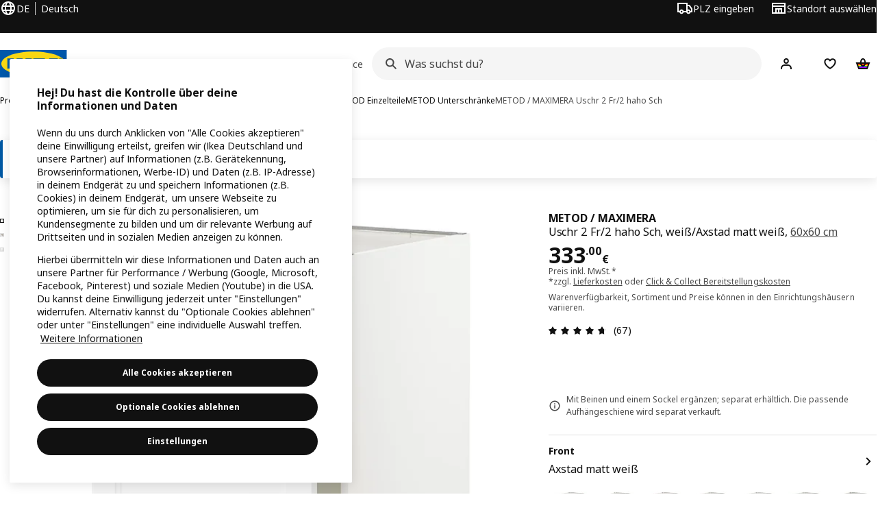

--- FILE ---
content_type: text/html; charset=UTF-8
request_url: https://www.ikea.com/de/de/p/metod-maximera-uschr-2-fr-2-haho-sch-weiss-axstad-matt-weiss-s59396080/
body_size: 58352
content:
<!DOCTYPE html><html lang="de-DE" dir="ltr"><head><meta charset="utf-8"/><meta name="viewport" content="width=device-width, initial-scale=1"/><meta name="description" content="METOD / MAXIMERA Uschr 2 Fr/2 haho Sch, weiß/Axstad matt weiß, 60x60 cm Das METOD Küchensystem gibt dir endlose Möglichkeiten, deine Traumküche zu gestalten. Kombiniert mit AXSTAD Fronten in Weiß schaffst du eine zeitlose Optik, die modern oder traditionell interpretiert werden kann."/><meta name="keywords" content="METOD / MAXIMERA, Uschr 2 Fr/2 haho Sch"/><meta name="og:description" content="METOD / MAXIMERA Uschr 2 Fr/2 haho Sch, weiß/Axstad matt weiß, 60x60 cm Das METOD Küchensystem gibt dir endlose Möglichkeiten, deine Traumküche zu gestalten. Kombiniert mit AXSTAD Fronten in Weiß schaffst du eine zeitlose Optik, die modern oder traditionell interpretiert werden kann."/><meta name="og:title" content="METOD / MAXIMERA Uschr 2 Fr/2 haho Sch, weiß/Axstad matt weiß, 60x60 cm"/><meta name="robots" content="index, follow"/><meta property="og:title" content="METOD / MAXIMERA Uschr 2 Fr/2 haho Sch, weiß/Axstad matt weiß, 60x60 cm  - IKEA Deutschland"/><meta property="og:description" content="METOD / MAXIMERA Uschr 2 Fr/2 haho Sch, weiß/Axstad matt weiß, 60x60 cm Das METOD Küchensystem gibt dir endlose Möglichkeiten, deine Traumküche zu gestalten. Kombiniert mit AXSTAD Fronten in Weiß schaffst du eine zeitlose Optik, die modern oder traditionell interpretiert werden kann."/><meta property="og:type" content="product"/><meta property="og:image" content="https://www.ikea.com/de/de/images/products/metod-maximera-uschr-2-fr-2-haho-sch-weiss-axstad-matt-weiss__0933622_pe792130_s5.jpg"/><meta property="og:url" content="https://www.ikea.com/de/de/p/metod-maximera-uschr-2-fr-2-haho-sch-weiss-axstad-matt-weiss-s59396080/"/><meta property="og:site_name" content="IKEA"/><title>METOD / MAXIMERA Uschr 2 Fr/2 haho Sch, weiß/Axstad matt weiß, 60x60 cm  - IKEA Deutschland</title><link rel="preconnect" href="https://api.salesitem.ingka.com" crossorigin="anonymous"/><link rel="canonical" href="https://www.ikea.com/de/de/p/metod-maximera-uschr-2-fr-2-haho-sch-weiss-axstad-matt-weiss-s59396080/"/><link rel="stylesheet" href="/global/assets/dwf/pip/pip-DeY1fNeN.css"/><link rel="stylesheet" href="/global/assets/dwf/pip/style-p8xjjuTe.css"/><link rel="stylesheet" href="/global/assets/dwf/pip/pip-price-module-B3XQfCQC.css"/><link rel="modulepreload" href="/global/assets/dwf/pip/pip.route-Blex5-5b.js"/><link rel="modulepreload" href="/global/assets/dwf/pip/hooks.module-3lKQiqj-.js"/><link rel="modulepreload" href="/global/assets/dwf/pip/energy-class-BUC2qOqo.js"/><link rel="modulepreload" href="/global/assets/dwf/pip/client-DjjKdWgi.js"/><link rel="modulepreload" href="/global/assets/dwf/pip/style-WyJ9YnkO.js"/><link rel="modulepreload" href="/global/assets/dwf/pip/index-t1FTd3RV.js"/><link rel="modulepreload" href="/global/assets/dwf/pip/sustainability-index-DBZkuVx_.js"/><link rel="modulepreload" href="/global/assets/dwf/pip/string-utils-tsgWtjn0.js"/><link rel="modulepreload" href="/global/assets/dwf/pip/pip-price-module-D6x6rKuv.js"/><link rel="modulepreload" href="/global/assets/dwf/pip/comparison-price-CB94k1HH.js"/><!-- included:/de/de/header-footer/style-fragment-recursive.html?request-path=$(REQUEST_PATH) --><!-- 2026-01-15T12:20:38.756Z, Navigera c6c18ea089e89c03e95a333b7a7e3464a4d92c22 -->
  <!-- included:/de/de/experiment-fragment/fragments/experiment-preload-fragment.html --><script src="https://www.ikea.com/de/de/experiment-fragment/scripts/kickstart-L4ZW5VIT.js"></script><link rel="modulepreload" href="https://www.ikea.com/de/de/experiment-fragment/scripts/index-BOOJHYXP.js" />
    <link rel="stylesheet" id="nav-styles"
      data-opti-web="true"
      data-opti-default="false"
      href="https://www.ikea.com/de/de/header-footer/styles/main.8fbac8da5177516cf04b.css">
  <link rel="stylesheet" href="https://www.ikea.com/de/de/header-footer/styles/localisationPicker.693982a04b8beab62ad6.css">
  <link rel="stylesheet" href="https://www.ikea.com/de/de/header-footer/styles/postalCodePicker.8e2dab8c426bfa0aa1fa.css">
  <link rel="stylesheet" href="https://www.ikea.com/de/de/header-footer/styles/storePicker.5ae16b408d8e5c4ff580.css">
    <link rel="stylesheet" href="https://www.ikea.com/de/de/header-footer/styles/inpageNavigation.b3a922b451d81aa84eaf.css">
      <link rel="stylesheet" href="https://www.ikea.com/de/de/header-footer/styles/megamenu.54ceb77c7b8a7b1ece1a.css">
      <link rel="stylesheet" href="https://www.ikea.com/de/de/header-footer/styles/mobileCinderella.984229b343815abf2c21.css">
  <link rel="stylesheet" href="https://www.ikea.com/de/de/header-footer/styles/marketPicker.dd0a8af5cb4388040911.css">
  <link rel="stylesheet" href="https://www.ikea.com/de/de/header-footer/styles/storeLocator.85393056358d9ed22da7.css">
  <link rel="stylesheet" href="https://www.ikea.com/de/de/header-footer/styles/bouncyFooter.8ae93be7f834339eee87.css">
  
    <!-- included:/global/assets/fonts/de/font-fragment.html --><link rel="stylesheet" href="https://www.ikea.com/global/assets/fonts/de/fonts.fa002b0f.css">
    <!-- included:/de/de/cookieconsent/header-scripts-fragment.html --><script src="https://www.ikea.com/de/de/cookieconsent/scripts/cookieconsent-onetrust-js.js?v=mfmnn3wy"></script>
    <!-- included:/de/de/search/v2/box-styles-fragment.html --><!-- Search Box Styles: 2026-01-15 10:05:16 CET 6c3023f67f42c6fa1dd357a119a75485c72d8dfb -->
<link rel="preconnect" href="https://sik.search.blue.cdtapps.com" crossorigin />
<link rel="stylesheet" crossorigin href="https://www.ikea.com/de/de/search/v2/box.DS_2hgRB.css">
<!-- /Search Box Styles -->

    <!-- included:/de/de/recommendations/panels/style-fragment.html --><!-- RecommendationsStyle: version: d335f679e915b5de7a5db959c9809bece2606d10, site-folder: de/de --><link rel="stylesheet" href="https://www.ikea.com/de/de/recommendations/panels/css/main.70e91b67.css"><!-- /RecommendationsStyle -->
    <!-- included:/de/de/loyalty/loyalty-modal.css.html --><link href="https://www.ikea.com/de/de/loyalty/loyalty-modal.04cc6f.css" rel="stylesheet">
    <script type="text/plain" class="optanon-category-2" src="https://www.ikea.com/ext/optimizelyjs/s/germany_web.js" async></script>
    <!-- included:/de/de/nudge/style-fragment.html --><link rel="modulepreload" crossorigin href="https://www.ikea.com/de/de/nudge/vendor.preact.chunk.DGPo7kFQ.js">
  <link rel="shortcut icon" sizes="any" href="https://www.ikea.com/de/de/static/favicon.838d8a3778e4d716eb72.ico">
  <link rel="icon" type="image/svg+xml" href="https://www.ikea.com/global/assets/logos/brand/ikea.svg">
  <meta name="robots" content="max-image-preview:large">
  <!-- included:/de/de/marketing-tags/head-fragment.html -->
  
<script type="text/javascript" data-type="utag-data">var utag_data = {"category":"23607","category_local":"METOD Unterschränke","currency_code":"EUR","event_array":["product_view"],"hfb_name":"Kitchen","hfb_no":"07","pa_name":"Kitchen fronts, coverpanels, plinths and deco strips","pa_no":"0721","page_name":"product information page\u003eprodview\u003e59396080","page_type":"product information page","pip_per_visit":"+1","pra_name":"Kitchen fronts","pra_no":"072","price":["333"],"product_collections":"no collections","product_ids":["59396080"],"product_images_no":"3","product_item_names":["metod / maximera uschr 2 fr/2 haho sch weiß/axstad matt weiß"],"product_names":["metod / maximera"],"product_prices":["279.83"],"product_series":"no series","product_type":"SPR","product_variant":"Axstad matt weiß,60x60 cm","product_vats":["53.17"],"prodview_type":"PIP","site_platform":"m2","site_section":"product information page","subproducts":"50408775,50205626,20319361","tax":["53.17"],"visit_country":"de","visit_language":"de"}</script><!-- included:/de/de/business-fragments/box/pip/css/style.html --><!-- included:https://www.ikea.com/de/de/planners/v1/fragments/head/?fragments=banner-large --><link rel="stylesheet" href="https://www.ikea.com/global/assets/dwf/planners/v1/fragments/banner-large-DlHp0sqe.css" />
<link rel="stylesheet" href="https://www.ikea.com/global/assets/dwf/planners/v1/fragments/image-BW0-0kxj.css" />
<link rel="modulepreload" href="https://www.ikea.com/global/assets/dwf/planners/v1/fragments/client-BY6fHF3f.js" /><!-- included:https://www.ikea.com/de/de/planners/v1/fragments/head/?fragments=banner-mini --><link rel="stylesheet" href="https://www.ikea.com/global/assets/dwf/planners/v1/fragments/banner-mini-vle2Fwke.css" />
<link rel="stylesheet" href="https://www.ikea.com/global/assets/dwf/planners/v1/fragments/text-Bbgg6ouO.css" />
<link rel="modulepreload" href="https://www.ikea.com/global/assets/dwf/planners/v1/fragments/client-BY6fHF3f.js" /><!-- included:/de/de/listing/fragments/head/?fragments=product-rec-carousel --><link rel="stylesheet" href="/global/assets/dwf/listing/sharedComponents--cif0eqU.css" />
<link rel="stylesheet" href="/global/assets/dwf/listing/fragment-DWXKXBLG.css" />
<link rel="stylesheet" href="/global/assets/dwf/listing/GenericFragmentError-CGVIlqzZ.css" />
<link rel="stylesheet" href="/global/assets/dwf/listing/Button-C3KSkIe-.css" />
<link rel="stylesheet" href="/global/assets/dwf/listing/ShelfCarousel-DShUdVNa.css" />
<link rel="stylesheet" href="/global/assets/dwf/listing/ProductCardPlaceholder-CZ1EFSpZ.css" /><link rel="stylesheet" href="/global/assets/dwf/listing/listing-fragment-loader.css"/></head><body><!-- included:/de/de/header-footer/header-collapsed-fragment-recursive.html --><!-- 2026-01-15T12:20:38.780Z, Navigera c6c18ea089e89c03e95a333b7a7e3464a4d92c22 -->
  <a href="#hnf-content" class="hnf-skip-to-content hnf-btn hnf-btn--secondary">
    <span class="hnf-btn__inner">
      <span class="hnf-btn__label">Zu Hauptinhalt springen</span>
    </span>
  </a>
    <header>
      <div class="hnf-messages">
        <!-- included:/de/de/header-footer/global-message-fragment.html -->
        <div class="hnf-content-container hnf-utilities">
          <div class="hnf-utilities__wrapper">
            <div id="hnf-header-localisationpicker" class="hnf-utilities__block hnf-utilities__block--localisation">
              <div class="hnf-utilities__localisation-button" data-props="{&quot;languages&quot;:[{&quot;homeUrl&quot;:&quot;https://www.ikea.com/de/de/&quot;,&quot;language&quot;:&quot;Deutsch&quot;},{&quot;language&quot;:&quot;English&quot;,&quot;homeUrl&quot;:&quot;https://www.ikea.com/de/en/&quot;}],&quot;ecomMarket&quot;:true,&quot;localeStrings&quot;:{&quot;CLOSE_MODAL&quot;:&quot;Schließen&quot;,&quot;LOCALISATION_CANCEL_MODAL&quot;:&quot;Abbrechen&quot;,&quot;LOCALISATION_SELECT_LANGUAGE&quot;:&quot;Wähle deine bevorzugte Sprache&quot;,&quot;LOCALISATION_CURRENT_STORE_HEADING&quot;:&quot;Du bist bei IKEA Deutschland&quot;,&quot;LOCALISATION_CHANGE_COUNTRY_LINK&quot;:&quot;Land/Region ändern&quot;,&quot;LOCALISATION_CHANGE_COUNTRY_DISCLAIMER&quot;:&quot;Dein Warenkorb wird geleert, wenn du zu einem anderen Land/einer anderen Region wechselst.&quot;},&quot;alignment&quot;:&quot;left&quot;}">
                <a href="#" class="hnf-link hnf-link--subtle hnf-link--white" role="button" aria-label="Sprache oder Land/Region ändern, aktuelle Sprache ist Deutsch" aria-haspopup="dialog">
                  <svg viewBox="0 0 24 24" focusable="false" width="24" height="24" data-skapa="ssr-icon@11.2.0" aria-hidden="true" class="hnf-svg-icon hnf-btn__icon"><path fill-rule="evenodd" clip-rule="evenodd" d="M13.7467 18.1766C12.9482 19.7737 12.2151 20 12 20c-.2151 0-.9482-.2263-1.7467-1.8234-.3065-.6131-.5745-1.3473-.7831-2.1766h5.0596c-.2086.8293-.4766 1.5635-.7831 2.1766zM14.8885 14h-5.777A17.7354 17.7354 0 0 1 9 12c0-.6949.0392-1.3641.1115-2h5.777c.0723.6359.1115 1.3051.1115 2 0 .6949-.0392 1.3641-.1115 2zm1.6955 2c-.2658 1.2166-.6492 2.307-1.1213 3.2138A8.0347 8.0347 0 0 0 18.9297 16H16.584zm3.164-2H16.9c.0656-.6462.1-1.3151.1-2 0-.6849-.0344-1.3538-.1-2h2.848A8.0156 8.0156 0 0 1 20 12a8.0156 8.0156 0 0 1-.252 2zm-.8183-6a8.035 8.035 0 0 0-3.467-3.2138c.4721.9068.8555 1.9972 1.1213 3.2138h2.3457zm-4.3999 0c-.2086-.8293-.4766-1.5635-.7831-2.1766C12.9482 4.2264 12.2151 4 12 4c-.2151 0-.9482.2263-1.7467 1.8234-.3065.613-.5745 1.3473-.7831 2.1766h5.0596zM7.416 8c.2658-1.2166.6491-2.307 1.1213-3.2138A8.035 8.035 0 0 0 5.0703 8H7.416zm-3.164 2A8.0147 8.0147 0 0 0 4 12c0 .6906.0875 1.3608.252 2H7.1a19.829 19.829 0 0 1-.1-2c0-.6849.0344-1.3538.1-2H4.252zm3.164 6H5.0704a8.0347 8.0347 0 0 0 3.467 3.2138C8.0651 18.307 7.6818 17.2166 7.4161 16zM22 12c0-5.5229-4.4772-10-10-10C6.4771 2 2 6.4771 2 12c0 5.5228 4.4771 10 10 10 5.5228 0 10-4.4772 10-10z"></path></svg>
                  <span>DE</span>
                  <span>DE<span>Deutsch</span></span>
                </a>
              </div>
            </div>
            <div class="hnf-utilities__block hnf-utilities__block--vp"></div>
            <div class="hnf-utilities__block hnf-utilities__block--pickers">
                <div id="hnf-header-postalcodepicker"
                    data-props="{&quot;enableBeLuCountrySelection&quot;:false,&quot;enableStorePicker&quot;:true,&quot;enableHtmlGeoLocation&quot;:false,&quot;enableServerGeoLocation&quot;:false,&quot;disablePostalCodeNudge&quot;:false,&quot;requiresAdditionalData&quot;:false,&quot;localeStrings&quot;:{&quot;ENTER_POSTALCODE&quot;:&quot;PLZ eingeben&quot;,&quot;ENTER_YOUR_POSTALCODE&quot;:&quot;Gib deine Postleitzahl ein&quot;,&quot;ENTER_YOUR_POSTALCODE_DESC&quot;:&quot;Gib deine Postleitzahl für Bestands- und Lieferinformationen ein. &quot;,&quot;POSTALCODE&quot;:&quot;Postleitzahl eingeben&quot;,&quot;POSTALCODE_HELP&quot;:&quot;z.B. 10115&quot;,&quot;POSTALCODE_NOT_VALID_ERROR&quot;:&quot;Die von dir eingegebene Postleitzahl ist ungültig. Versuche es erneut.&quot;,&quot;POSTALCODE_EMPTY_FIELD&quot;:&quot;Bitte gib deine Postleitzahl ein.&quot;,&quot;STATE_CITY&quot;:&quot;Wähle Bundesland&quot;,&quot;STATE_CITY_CHOOSE&quot;:&quot;Wähle eine Option&quot;,&quot;CONSENT&quot;:&quot;Die angegebene Information wird im lokalen Speicher deines Browsers gespeichert. Um die Postleitzahl zu löschen, klicke auf Postleitzahl verwerfen oder leere den Cache deines Browsers. &quot;,&quot;CONSENT_OUR_POLICY&quot;:&quot;unserer Cookie-Richtlinie&quot;,&quot;SELECT_COUNTRY&quot;:&quot;Land auswählen&quot;,&quot;FORGET&quot;:&quot;Postleitzahl verwerfen&quot;,&quot;USE&quot;:&quot;Speichern&quot;,&quot;CONFIRM_MESSAGE&quot;:&quot;Du hast {{postal code}} als Postleitzahl ausgewählt&quot;,&quot;NUDGE_AUTOLOCATION_TEXT&quot;:&quot;Hej! Hoffe, wir haben das richtig gemacht, ansonsten aktualisiere bitte deinen Standort&quot;,&quot;NUDGE_GREETING&quot;:&quot;Hej!&quot;,&quot;NUDGE_TEXT&quot;:&quot;Gib deine Postleitzahl für Bestands- und Lieferinformationen ein. &quot;,&quot;CLOSE_MODAL&quot;:&quot;Schließen&quot;}}">
                  <a href="#" class="hnf-link hnf-link--subtle hnf-link--white hnf-utilities__postalcodepicker-button" role="button" aria-label="PLZ eingeben" aria-haspopup="dialog">
                    <svg viewBox="0 0 24 24" focusable="false" width="24" height="24" data-skapa="ssr-icon@11.2.0" aria-hidden="true" class="hnf-svg-icon"><path fill-rule="evenodd" clip-rule="evenodd" d="M1 4h15v3h3.0246l3.9793 5.6848V18h-2.6567c-.4218 1.3056-1.6473 2.25-3.0933 2.25-1.446 0-2.6715-.9444-3.0932-2.25h-3.9044c-.4217 1.3056-1.6472 2.25-3.0932 2.25S4.4916 19.3056 4.0698 18H1V4zm3.0698 12c.4218-1.3056 1.6473-2.25 3.0933-2.25 1.446 0 2.6715.9444 3.0932 2.25H14V6H3v10h1.0698zM16 14.0007a3.24 3.24 0 0 1 1.2539-.2507c1.446 0 2.6715.9444 3.0933 2.25h.6567v-2.6848L17.9833 9H16v5.0007zM7.163 15.75c-.6903 0-1.25.5596-1.25 1.25s.5597 1.25 1.25 1.25c.6904 0 1.25-.5596 1.25-1.25s-.5596-1.25-1.25-1.25zm10.0909 0c-.6904 0-1.25.5596-1.25 1.25s.5596 1.25 1.25 1.25 1.25-.5596 1.25-1.25-.5596-1.25-1.25-1.25z"></path></svg>
                    <span class="hnf-utilities__value">PLZ eingeben</span>
                  </a>
                </div>
                <div id="hnf-header-storepicker" data-props="{&quot;weekStartDay&quot;:&quot;MON&quot;,&quot;messages&quot;:[{&quot;text&quot;:&quot;Aktuelle Informationen, Angebote und weitere Öffnungszeiten findest du auf der Standortseite.&quot;}],&quot;localeStrings&quot;:{&quot;SELECT_STORE_HEADING&quot;:&quot;IKEA Einrichtungshaus auswählen&quot;,&quot;SELECT_STORE_TEXT&quot;:&quot;Finde dein IKEA Einrichtungshaus und alle aktuellen Informationen und Angebote.&quot;,&quot;SEARCH_PLACEHOLDER&quot;:&quot;Nach Standort suchen&quot;,&quot;CURRENT_LOCATION&quot;:&quot;Deinen Standort verwenden&quot;,&quot;CURRENT_LOCATION_QUERY&quot;:&quot;Aktueller Standort&quot;,&quot;CURRENT_LOCATION_FAIL_HEADING&quot;:&quot;Dein Standort konnte nicht gefunden werden&quot;,&quot;CURRENT_LOCATION_FAIL_TEXT&quot;:&quot;Stelle sicher, dass dein Browser auf deinen aktuellen Standort zugreifen darf, und versuche es erneut.&quot;,&quot;STORES_SORTED_BY&quot;:&quot;IKEA Standorte werden nach Entfernung zu {{location}} sortiert&quot;,&quot;SEARCH_NO_HITS_HEADING&quot;:&quot;Standort nicht gefunden&quot;,&quot;SEARCH_NO_HITS_TEXT&quot;:&quot;Gib einen gültigen Standort in deinem Land/deiner Region ein und versuche es erneut.&quot;,&quot;CLOSE_MODAL&quot;:&quot;Schließen&quot;,&quot;CLEAR_SEARCH&quot;:&quot;Store-Suche löschen&quot;,&quot;DISTANCE_AWAY&quot;:&quot;{{distance}} km entfernt&quot;,&quot;GET_DIRECTIONS&quot;:&quot;Wegbeschreibung&quot;,&quot;VISIT_STORE_PAGE&quot;:&quot;Zur Standortseite&quot;,&quot;TIMESPAN_FORMAT&quot;:&quot;{{from}} - {{to}}&quot;,&quot;SELECT_STORE&quot;:&quot;Standort auswählen&quot;,&quot;OPEN_TODAY&quot;:&quot;Heute geöffnet {{from - to}}&quot;,&quot;OPEN_UNTIL&quot;:&quot;Geöffnet bis {{closing time}}&quot;,&quot;OPEN_TOMORROW&quot;:&quot;Geöffnet morgen {{from - to}}&quot;,&quot;OPEN_24H&quot;:&quot;24 Stunden geöffnet&quot;,&quot;OPEN_TODAY_24H&quot;:&quot;Heute 24 Stunden geöffnet&quot;,&quot;OPEN_TOMORROW_24H&quot;:&quot;Morgen 24 Stunden geöffnet&quot;,&quot;CHOOSE_DIFFERENT_STORE&quot;:&quot;Wähle einen anderen Standort aus&quot;,&quot;WEEKDAY_MON&quot;:&quot;Mo&quot;,&quot;WEEKDAY_TUE&quot;:&quot;Di&quot;,&quot;WEEKDAY_WED&quot;:&quot;Mi&quot;,&quot;WEEKDAY_THU&quot;:&quot;Do&quot;,&quot;WEEKDAY_FRI&quot;:&quot;Fr&quot;,&quot;WEEKDAY_SAT&quot;:&quot;Sa&quot;,&quot;WEEKDAY_SUN&quot;:&quot;So&quot;,&quot;HOURS_CLOSED&quot;:&quot;Geschlossen&quot;,&quot;HOURS_NORMAL&quot;:&quot;Öffnungszeiten&quot;,&quot;HOURS_DEVIATIONS&quot;:&quot;Sonderöffnungszeiten&quot;}}">
                  <a href="#" class="hnf-link hnf-link--white hnf-link--subtle hnf-utilities__storepicker-button" role="button" aria-label="Standort auswählen" aria-haspopup="dialog">
                    <svg viewBox="0 0 24 24" focusable="false" width="24" height="24" data-skapa="ssr-icon@11.2.0" aria-hidden="true" class="hnf-svg-icon"><path fill-rule="evenodd" clip-rule="evenodd" d="M2 4v16h20V4H2zm2 4V6h16v2H4zm0 2v8h3v-6h10v6h3v-8H4zm11 4h-2v4h2v-4zm-4 0H9v4h2v-4z"></path></svg>
                    <span class="hnf-utilities__value">Standort auswählen</span>
                  </a>
                </div>
            </div>
          </div>
        </div>
      </div>
    
      <div class="hnf-header hnf-header--store hnf-header--postalcode hnf-header--nextnav">
        <div class="hnf-content-container hnf-header__container hnf-page-container__main">
          <div class="hnf-header__logo">
            <a href="https://www.ikea.com/de/de/" class="hnf-link" data-tracking-label="ikea-logo" aria-label="IKEA Startseite">
              <img src="https://www.ikea.com/global/assets/logos/brand/ikea.svg" alt="" fetchpriority="high">
            </a>
          </div>
            <div class='hnf-page-container__main hnf-megamenu'>
              <div><nav aria-label="Das Navigationsmenü öffnen" class="hnf-megamenu__entrypoints hnf-megamenu__entrypoints--loading"><a href="https://www.ikea.com/de/de/cat/produkte-products/" id="section-products" data-title="Produkte" aria-expanded="false" role="button" aria-haspopup="true" class="hnf-link hnf-link--subtle hnf-megamenu__entrypoint  hnf-megamenu__entrypoint--loading">Produkte</a><a href="https://www.ikea.com/de/de/rooms/" id="section-rooms" data-title="Räume" aria-expanded="false" role="button" aria-haspopup="true" class="hnf-link hnf-link--subtle hnf-megamenu__entrypoint  hnf-megamenu__entrypoint--loading">Räume</a><a href="https://www.ikea.com/de/de/offers/" id="section-deals" data-title="Angebote" aria-expanded="false" role="button" aria-haspopup="true" class="hnf-link hnf-link--subtle hnf-megamenu__entrypoint  hnf-megamenu__entrypoint--loading">Angebote</a><a href="https://www.ikea.com/de/de/ideas/" id="section-ideas" data-title="Ideen &amp; Planer" aria-expanded="false" role="button" aria-haspopup="true" class="hnf-link hnf-link--subtle hnf-megamenu__entrypoint  hnf-megamenu__entrypoint--loading">Ideen &amp; Planer</a><a href="https://www.ikea.com/de/de/customer-service/services/" id="section-services" data-title="Service" aria-expanded="false" role="button" aria-haspopup="true" class="hnf-link hnf-link--subtle hnf-megamenu__entrypoint  hnf-megamenu__entrypoint--loading">Service</a></nav><div class="hnf-megamenu__dropdown-wrapper  hnf-megamenu__dropdown-wrapper--close"><div aria-hidden="true" role="presentation" class="hnf-megamenu__backdrop"></div></div></div><script type="text/hydration">{"siteMenu":{"sectionOne":{"title":"Produkte","titleShort":"Produkte","sectionId":"products","items":[{"title":"Neuheiten","subItems":[{"title":"Neue Produkte","link":"https://www.ikea.com/de/de/new/new-products/"},{"title":"Kollektionen","link":"https://www.ikea.com/de/de/cat/kollektion-collections/"},{"title":"Weihnachten","link":"https://www.ikea.com/de/de/campaigns/christmas/"}]},{"title":"IKEA für Unternehmen","subItems":[{"title":"Übersicht","link":"https://www.ikea.com/de/de/ikea-business/"},{"title":"IKEA Business Network","link":"https://www.ikea.com/de/de/ikea-business/network/"},{"title":"Rechnungskauf","link":"https://www.ikea.com/de/de/ikea-business/ikea-fuer-unternehmen-rechnungskauf-pubf3ff7220/"},{"title":"Kontakt","link":"https://www.ikea.com/de/de/ikea-business/contact-us/"}]},{"title":"Energielösungen","subItems":[{"title":"Übersicht","link":"https://www.ikea.com/de/de/energy-services/"},{"title":"Balkonkraftwerke","link":"https://www.ikea.com/de/de/energy-services/plug-in-solar/"},{"title":"Photovoltaikanlagen","link":"https://www.ikea.com/de/de/energy-services/solar-systems/"},{"link":"https://www.ikea.com/de/de/energy-services/heat-pumps/","title":"Wärmepumpen"}]}],"link":"https://www.ikea.com/de/de/cat/produkte-products/","promotionIds":["f2c5fb06-7f1e-4d0c-b527-8f162580137e"],"hotspotLinks":[{"title":"Standorte","link":"https://www.ikea.com/de/de/stores/"},{"link":"https://www.ikea.com/de/de/food/","title":"Essen bei IKEA"}],"titleSeeAll":"Neu bei IKEA","combination":"3:1","nowAtIkeaCategoryTitle":"Jetzt bei IKEA","nowAtIkeaCategoryImage":"https://www.ikea.com/gb/en/images/products/dyvlinge-swivel-easy-chair-kelinge-orange__1322501_pe942192_s5.jpg"},"sectionTwo":{"title":"Räume","titleShort":"Räume","sectionId":"rooms","items":[{"title":"Accessoires für alle Räume","link":"https://www.ikea.com/de/de/rooms/ikea-markthalle-pub22280d60/","image":"https://www.ikea.com/de/de/range-categorisation/images/custom-3-700749.jpeg"},{"title":"Babyzimmer","link":"https://www.ikea.com/de/de/rooms/babyzimmer-pubd0f335b7/","image":"https://www.ikea.com/de/de/range-categorisation/images/custom-2-700748.jpeg"},{"title":"Badezimmer","link":"https://www.ikea.com/de/de/rooms/bathroom/","image":"https://www.ikea.com/ext/ingkadam/m/63cb3a75875882ec/original/PH196183.JPG"},{"title":"Esszimmer","link":"https://www.ikea.com/de/de/rooms/dining/","image":"https://www.ikea.com/ext/ingkadam/m/79bf0648126e4e79/original/PH205041.jpg"},{"title":"Flur","link":"https://www.ikea.com/de/de/rooms/hallway/","image":"https://www.ikea.com/ext/ingkadam/m/145b69d715a93770/original/PH199354.jpg"},{"title":"Gaming-Zimmer","link":"https://www.ikea.com/de/de/rooms/gaming-room/","image":"https://www.ikea.com/de/de/range-categorisation/images/custom-4-700750.jpeg"},{"title":"Garten & Balkon","link":"https://www.ikea.com/de/de/rooms/outdoor/","image":"https://www.ikea.com/ext/ingkadam/m/61a0926f6f459afb/original/PH206455-crop001.jpg"},{"title":"Homeoffice & Arbeitsplatz","link":"https://www.ikea.com/de/de/rooms/home-office/","image":"https://www.ikea.com/ext/ingkadam/m/702b0f75d6031750/original/PH205289.jpg"},{"title":"Keller, Garage & Abstellraum","link":"https://www.ikea.com/de/de/rooms/garage/","image":"https://www.ikea.com/ext/ingkadam/m/473ab03b2edaf43c/original/PH172238.jpg"},{"title":"Kinderzimmer","link":"https://www.ikea.com/de/de/rooms/childrens-room/","image":"https://www.ikea.com/ext/ingkadam/m/1fdf52a94004c878/original/PH206338.jpg"},{"title":"Küche","link":"https://www.ikea.com/de/de/rooms/kitchen/","image":"https://www.ikea.com/ext/ingkadam/m/2a177b4b9af3aeff/original/PH205251.jpg"},{"title":"Schlafzimmer","link":"https://www.ikea.com/de/de/rooms/bedroom/","image":"https://www.ikea.com/ext/ingkadam/m/1e794903b557ade3/original/PH206321.jpg"},{"title":"Waschküche","link":"https://www.ikea.com/de/de/rooms/laundry/","image":"https://www.ikea.com/ext/ingkadam/m/424f59086a22a36b/original/PH199517.jpg"},{"title":"Wohnzimmer","link":"https://www.ikea.com/de/de/rooms/living-room/","image":"https://www.ikea.com/ext/ingkadam/m/47f88cc40f5200e8/original/PH206476.jpg"}],"link":"https://www.ikea.com/de/de/rooms/"},"sectionFour":{"combination":"3:1","title":"Angebote & Aktionen","titleShort":"Angebote","sectionId":"deals","items":[{"title":"Angebote","subItems":[{"title":"IKEA Family Angebote","link":"https://www.ikea.com/de/de/offers/family-offers/"},{"title":"Restaurantangebote","link":"https://www.ikea.com/de/de/food/#offers"},{"title":"15% auf Energielösungen","link":"https://www.ikea.com/de/de/energy-services/"}]},{"title":"Aktionen","subItems":[{"title":"Im Preis gesenkt","link":"https://www.ikea.com/de/de/cat/lower-price/"},{"title":"Produkte zum niedrigsten Preis","link":"https://www.ikea.com/de/de/cat/lowest-price/"},{"title":"Letzte Chance","link":"https://www.ikea.com/de/de/cat/last-chance/"}]},{"title":"Zweite Chance für IKEA Möbel","subItems":[{"title":"Übersicht","link":"https://www.ikea.com/de/de/second-hand/"},{"title":"Gebrauchte Produkte kaufen","link":"https://www.ikea.com/de/de/second-hand/buy-from-ikea/"},{"title":"Rückkauf gebrauchter Produkte","link":"https://www.ikea.com/de/de/second-hand/sell-to-ikea/"}]}],"promotionIds":["171f1ce6-da95-4541-a186-7257806811ac","effad31f-e0c9-41f6-8d76-eb6a0759b379","f44de8b8-493e-4a47-ac50-18349ba06453","a6cdf291-fde4-4e89-97f9-7698ff5315fa"],"hotspotLinks":[{"title":"IKEA Family","link":"https://www.ikea.com/de/de/ikea-family/"},{"title":"IKEA für Unternehmen","link":"https://www.ikea.com/de/de/ikea-business/"},{"title":"Standorte","link":"https://www.ikea.com/de/de/stores/"}],"titleSeeAll":"Alle Angebote"},"sectionFive":{"combination":"3:1","title":"Ideen & Planer","titleShort":"Ideen & Planer","sectionId":"ideas","items":[{"title":"Inspiration","subItems":[{"title":"Inspiration je Raum","link":"https://www.ikea.com/de/de/ideas/rooms-inspiration/"},{"title":"DIYs & Selbermachen","link":"https://www.ikea.com/de/de/ideas/gallery/"},{"title":"Geschenkideen","link":"https://www.ikea.com/de/de/ideas/gift-ideas/"},{"title":"IKEA Liveshopping","link":"https://www.ikea.com/de/de/live-shopping/"}]},{"title":"Planung","subItems":[{"title":"3D-Raumplaner","link":"https://www.ikea.com/de/de/home-design/"},{"title":"Möbel planen","link":"https://www.ikea.com/de/de/planners/#da8a8830-aebc-11ed-8420-adb5f6ea37ae"},{"title":"Räume planen","link":"https://www.ikea.com/de/de/planners/#cfc01660-9a69-11ee-9fce-d71ad4c1d0f7"},{"title":"Planungsservices","link":"https://www.ikea.com/de/de/customer-service/services/planning-consultation/"}]},{"title":"Tipps","subItems":[{"title":"Leben mit Kindern","link":"https://www.ikea.com/de/de/rooms/childrens-room/how-to/"},{"title":"Nachhaltigeres Leben","link":"https://www.ikea.com/de/de/ideas/tips-for-more-sustainable-living/"},{"title":"Die Küche ist der Ort, an dem Vieles beginnt","link":"https://www.ikea.com/de/de/campaigns/die-kueche-ist-der-ort-an-dem-vieles-beginnt-pub4a1d7b80/"},{"title":"IKEA Family Wunschliste","link":"https://www.ikea.com/de/de/ikea-family/ikea-family-wunschliste-pub0a079aa0/"}]}],"promotionIds":["43153484-ad26-4888-8671-3ccdec1d6931","8218e297-8289-410e-82c4-0c43f7bdd23a","e66729c4-f70f-48eb-b738-9c7e5a05375a","f2c5fb06-7f1e-4d0c-b527-8f162580137e"],"hotspotLinks":[{"title":"Alle Planer","link":"https://www.ikea.com/de/de/planners/"},{"title":"Alle Tipps","link":"https://www.ikea.com/de/de/ideas/rooms-inspiration/#50df33a0-9876-11eb-ac4f-9df5926a9fa7"}],"titleSeeAll":"Alle Ideen"},"sectionSix":{"combination":"3:1","title":"Kundenservice","titleShort":"Service","sectionId":"services","items":[{"title":"Hilfe & Kontakt","subItems":[{"title":"Bestellung verfolgen/ändern","link":"https://www.ikea.com/de/de/purchases/lookup/"},{"title":"Rückgabe & Reklamation","link":"https://www.ikea.com/de/de/customer-service/returns-claims/"},{"title":"Ersatzteile","link":"https://www.ikea.com/de/de/customer-service/spare-parts/"},{"title":"Kontakt","link":"https://www.ikea.com/de/de/customer-service/support/"}]},{"title":"Kundenservice","subItems":[{"title":"Übersicht","link":"https://www.ikea.com/de/de/customer-service/"},{"title":"Planungsservices","link":"https://www.ikea.com/de/de/customer-service/services/planning-consultation/"},{"title":"Geschenkkarte","link":"https://www.ikea.com/de/de/gift-cards/"},{"title":"Click & Collect","link":"https://www.ikea.com/de/de/customer-service/services/click-collect/"}]},{"title":"Einkaufen","subItems":[{"title":"Finanzierung","link":"https://www.ikea.com/de/de/customer-service/services/finance-options/"},{"title":"Einkaufen & Bestellen","link":"https://www.ikea.com/de/de/customer-service/shopping-at-ikea/"},{"title":"Lieferung","link":"https://www.ikea.com/de/de/customer-service/services/delivery/"},{"title":"Shop & Go","link":"https://www.ikea.com/de/de/customer-service/mobile-apps/#10227ea0-ced7-11ed-846b-29f979961880"}]}],"promotionIds":["e66729c4-f70f-48eb-b738-9c7e5a05375a","4cbfe80e-a587-4c01-9ed1-0ed09f4c5eef","f2c5fb06-7f1e-4d0c-b527-8f162580137e","43153484-ad26-4888-8671-3ccdec1d6931"],"hotspotLinks":[{"title":"0-%-Finanzierung","link":"https://www.ikea.com/de/de/customer-service/services/finance-options/ikea-family-kreditkarte-pub3c691320/"},{"link":"https://www.ikea.com/de/de/energy-services/","title":"Energielösungen"},{"title":"IKEA App","link":"https://www.ikea.com/de/de/ikea-app/"}],"titleSeeAll":"Alle Services & Leistungen"}},"localeStrings":{"SEE_PREVIOUS_ITEMS":"Siehe vorherige Artikel","SEE_NEXT_ITEMS":"Siehe nächste Artikel","SKIP_LISTING":"Liste überspringen","TABS_NAVIGATION_EXPLORE_CATEGORY":"Entdecke {{categoryCapitalised}}","SITE_MENU_OPEN_MENU":"Das Navigationsmenü öffnen"},"promotions":[{"background":"default","body":"","end":"2026-12-31T23:59:00.000Z","id":"43153484-ad26-4888-8671-3ccdec1d6931","imageUrl":"https://www.ikea.com/de/de/home-design/images/graphics/dashboard/showroomDecorate.jpg?f=xs","promotionUrl":"https://www.ikea.com/de/de/home-design/","start":"2024-06-20T00:00:00.000Z","stores":[],"states":[],"title":"Entdecke den 3D-Raumplaner!"},{"background":"default","end":"2026-12-31T11:39:00.000Z","id":"e66729c4-f70f-48eb-b738-9c7e5a05375a","imageUrl":"https://www.ikea.com/images/eine-frau-steht-am-kuechentresen-und-unterhaelt-sich-mit-ein-d104fd2689f39b62b9ae96f3360335d3.jpg?f=sg","promotionUrl":"https://www.ikea.com/de/de/customer-service/services/planning-consultation/","start":"2024-06-25T11:39:00.000Z","stores":[],"states":[],"title":"Kostenloser Planungstermin mit unseren Expert:innen"},{"background":"default","end":"2026-10-28T13:23:00.000Z","id":"7757f0dc-5f8f-48ed-83d8-956e4a25a61f","imageUrl":"https://www.ikea.com/images/ein-mann-oeffnet-einen-backofen-mit-dampfgarfunktion-es-leuc-436b9132ec6fb2ba2b1476511b62ffdd.jpg?imwidth=600","promotionUrl":"https://www.ikea.com/de/de/rooms/kitchen/how-to/#eb3fec05-de35-11eb-83c1-1db32faaf7c6","start":"2024-07-28T13:23:00.000Z","stores":[],"states":[],"title":"Elektrogeräte Ratgeber"},{"background":"IKEABusinessNetwork","end":"2026-12-31T07:11:00.000Z","id":"f2c5fb06-7f1e-4d0c-b527-8f162580137e","imageUrl":"https://www.ikea.com/ext/ingkadam/m/63a32866e4655d50/original/PH186301-crop001.jpg?f=xxs","promotionUrl":"https://www.ikea.com/de/de/ikea-business/","start":"2024-10-21T06:11:00.000Z","stores":[],"states":[],"title":"Kennen wir uns schon geschäftlich?"},{"background":"IKEAFamily","end":"2026-12-31T23:30:00.000Z","id":"4cbfe80e-a587-4c01-9ed1-0ed09f4c5eef","imageUrl":"https://www.ikea.com/ext/ingkadam/m/65fd6ce9635ad8fc/original/PH144678.jpg?f=xxs","promotionUrl":"https://www.ikea.com/de/de/customer-service/services/finance-options/#749cc6b0-27a6-11ee-a15a-e71772fec20b","start":"2024-12-04T13:28:00.000Z","stores":[],"states":[],"title":"Profitiere jetzt von unserer 0-%-Finanzierung"},{"background":"sustainability","end":"2026-12-31T09:27:00.000Z","id":"8218e297-8289-410e-82c4-0c43f7bdd23a","imageUrl":"https://www.ikea.com/ext/ingkadam/m/b3f540a1d568e89/original/PH188755-crop001.jpg?f=xxs","promotionUrl":"https://www.ikea.com/de/de/ideas/tips-for-more-sustainable-living/","start":"2025-03-11T10:27:00.000Z","stores":[],"states":[],"title":"Ideen und Tipps für ein nachhaltigeres Leben"},{"background":"default","end":"2026-10-21T14:33:00.000Z","id":"a7efbbc2-f0f4-4416-b637-280088c2429b","imageUrl":"https://www.ikea.com/ext/ingkadam/m/31ee0e6e9f2f01ff/original/PH204355.jpg?f=xxxl","promotionUrl":"https://www.ikea.com/de/de/rooms/kitchen/how-to/welche-materialien-eignen-sich-am-besten-fuer-toepfe-und-pfannen-pubda035070/","start":"2025-05-22T14:33:00.000Z","stores":[],"states":[],"title":"Töpfe und Pfannen - Materialleitfaden"},{"background":"IKEABusinessNetwork","end":"2026-03-01T23:30:00.000Z","id":"5387bc6c-568f-4e7c-9292-d06e4ebfb484","imageUrl":"https://www.ikea.com/ext/ingkadam/m/5d90ce14e26a3ec3/original/PH181166.jpg","promotionUrl":"https://www.ikea.com/de/de/cat/buerostuehle-20652/#07f5e260-c56c-11f0-bf95-990b772c0dfb","start":"2025-11-29T01:30:00.000Z","stores":[],"states":[],"title":"Spare 20% auf professionelle Bürostühle als IKEA Business Network Mitglied"},{"background":"default","end":"2026-12-31T23:59:00.000Z","id":"53957fe2-ddfb-44fe-b1eb-ec4a65e5e70c","imageUrl":"https://www.ikea.com/images/zwei-leckere-alkoholfreie-preiselbeer-spritz-stehen-auf-eine-6904d1a1469c9d22e7bf3ed1737864ad.jpg","promotionUrl":"https://www.ikea.com/de/de/rooms/kitchen/how-to/alkoholfreier-preiselbeerspritz-pub48aa1380/","start":"2025-12-24T00:01:00.000Z","stores":[],"states":[],"title":"Alkoholfreier Preiselbeerspritz @deeskueche"},{"background":"default","end":"2026-02-06T23:59:00.000Z","id":"eee5e30e-a053-4a59-ab39-52a3b44830e3","imageUrl":"https://www.ikea.com/images/ein-frisch-zubereiteter-wintersalat-nach-einem-rezept-von-ik-24267d90a33d8228952f82e6094de9e9.jpg","promotionUrl":"https://www.ikea.com/de/de/rooms/kitchen/how-to/wintersalat-rezept-pub30244c80/","start":"2026-01-01T00:01:00.000Z","stores":[],"states":[],"title":"Frischer Wintersalat @deeskueche"},{"background":"default","end":"2026-03-06T23:59:00.000Z","id":"1d8d6344-c827-4181-b62e-464eea1644c3","imageUrl":"https://www.ikea.com/ext/ingkadam/m/3f6845b058f86487/original/PH195528_SHI_001.jpg","promotionUrl":"https://www.ikea.com/de/de/rooms/kitchen/how-to/ofenpfannkuchen-mit-aepfeln-and-mandeln-pub3716ab50/","start":"2026-02-07T00:01:00.000Z","stores":[],"states":[],"title":"Ofenpfannkuchen mit Äpfeln & Mandeln"},{"background":"default","end":"2026-04-10T23:59:00.000Z","id":"68adf585-b3c0-4591-9976-0783906bb8ff","imageUrl":"https://www.ikea.com/images/zwei-brotscheiben-mit-erbsen-minze-aufstrich-liegen-auf-eine-a246eb3848ef08eebaa099ce8d38d490.jpg","promotionUrl":"https://www.ikea.com/de/de/rooms/kitchen/how-to/rezept-erbsen-minze-aufstrich-brot-pubab6dfcb0/","start":"2026-03-07T00:01:00.000Z","stores":[],"states":[],"title":"Erbsen-Minze-Aufstrich auf frisch gebackenem Saatenbrot @deeskueche"},{"background":"IKEAFamily","end":"2026-01-31T23:30:00.000Z","id":"f44de8b8-493e-4a47-ac50-18349ba06453","imageUrl":"https://www.ikea.com/ext/ingkadam/m/78ad2b798f9fdf/webimage-PE805046.png","promotionUrl":"https://www.ikea.com/de/de/cat/ofenformen-15928/?filters=f-special-price%3Atrue","start":"2026-01-01T00:01:00.000Z","stores":[],"states":[],"title":"KONCIS Ofenformen jetzt bis zu 20% günstiger"},{"background":"IKEAFamily","end":"2026-01-31T23:30:00.000Z","id":"effad31f-e0c9-41f6-8d76-eb6a0759b379","imageUrl":"https://www.ikea.com/ext/ingkadam/m/5b6df0a02e22bd7e/original/PH123762-crop003.jpg","promotionUrl":"https://www.ikea.com/de/de/cat/kleiderschraenke-19053/?filters=f-series%3A18125%7C700680%7C54969","start":"2026-01-01T00:30:00.000Z","stores":[],"states":[],"title":"Bis zu 25% auf BRIMNES, KLEPPSTAD und VIHALS Kleiderschränke"},{"background":"IKEAFamily","end":"2026-01-31T23:30:00.000Z","id":"171f1ce6-da95-4541-a186-7257806811ac","imageUrl":"https://www.ikea.com/ext/ingkadam/m/421d07d83c898523/original/PE924328.jpg","promotionUrl":"https://www.ikea.com/de/de/cat/kuggis-serie-31607/","start":"2026-01-01T00:35:00.000Z","stores":[],"states":[],"title":"Spare 20% auf ausgewählte KUGGIS Boxen"},{"background":"IKEAFamily","end":"2026-01-31T23:30:00.000Z","id":"a6cdf291-fde4-4e89-97f9-7698ff5315fa","imageUrl":"https://www.ikea.com/ext/ingkadam/m/7420ae078a125cf7/webimage-PH195844.png","promotionUrl":"https://www.ikea.com/de/de/search/?group=tcPugiuM0uQLbz6nViDX","start":"2026-01-01T00:30:00.000Z","stores":[],"states":[],"title":"Backofen + Kochfeld = 50€ sparen"},{"background":"IKEAFamily","end":"2026-01-31T23:30:00.000Z","id":"ac8b0777-22dd-4108-beaa-03e58c62cea4","imageUrl":"https://www.ikea.com/ext/ingkadam/m/7ec4ddf2ba227f24/webimage-PE982019.png","promotionUrl":"https://www.ikea.com/de/de/rooms/bathroom/","start":"2026-01-01T00:30:00.000Z","stores":[],"states":[],"title":"Badezimmer auffrischen und sparen"},{"background":"IKEAFamily","end":"2026-02-01T23:30:00.000Z","id":"725662c7-57af-4039-89f6-f2644a9e2187","imageUrl":"https://www.ikea.com/de/de/images/products/faergklar-service-18-tlg-hellrosa__1371816_pe959242_s5.jpg","promotionUrl":"https://www.ikea.com/de/de/search/?group=43mALkOfPRty0fkNJoEH&sort=PRICE_LOW_TO_HIGH","start":"2026-02-01T00:30:00.000Z","stores":[],"states":[],"title":"Nur heute: bis zu 20% auf ausgewählte Tischaccessoires"}],"siteFolder":"de/de","domain":"www.ikea.com","productsLink":"https://www.ikea.com/de/de/cat/produkte-products/"}</script>
            </div>          <div class="hnf-header__search">
                <!-- included:/de/de/search/v2/box-fragment.html --><div data-namespace="search-box" data-version="6c3023f67f42c6fa1dd357a119a75485c72d8dfb" data-baseurl="https://www.ikea.com" data-locale="de-DE"><div data-id="box-mount" class="search-box-container"><div class="search-box-wrapper"><form role="search" action="https://www.ikea.com/de/de/search/" class="search-box-form"><div class="search-box-search search-box-search--focus-with-clear search-box-search--medium"><svg viewBox="0 0 24 24" focusable="false" width="24" height="24" data-skapa="ssr-icon@11.3.0" aria-hidden="true" class="search-box-svg-icon search-box-search__icon"><path fill-rule="evenodd" clip-rule="evenodd" d="M13.9804 15.3946c-1.0361.7502-2.3099 1.1925-3.6869 1.1925C6.8177 16.5871 4 13.7694 4 10.2935 4 6.8177 6.8177 4 10.2935 4c3.4759 0 6.2936 2.8177 6.2936 6.2935 0 1.377-.4423 2.6508-1.1925 3.6869l4.6016 4.6016-1.4142 1.4142-4.6016-4.6016zm.6067-5.1011c0 2.3713-1.9223 4.2936-4.2936 4.2936C7.9223 14.5871 6 12.6648 6 10.2935 6 7.9223 7.9223 6 10.2935 6c2.3713 0 4.2936 1.9223 4.2936 4.2935z"></path></svg><input id="ikea-search-input" type="search" placeholder="Was suchst du?" aria-label="Suche nach Produkten, Inspiration oder Neuheiten" data-skapa="search@11.0.8" name="q" role="combobox" aria-autocomplete="list" aria-expanded="false" aria-controls="search-box-dropdown-wrapper" autocorrect="off" autocomplete="off" class="search-box-typography-label-l search-box-typography-regular search-box-search__input"><button disabled="" type="button" data-skapa="button@19.0.8" aria-hidden="true" class="search-box-btn search-box-btn--xsmall search-box-btn--icon-tertiary search-box-search__action search-box-search__clear"><span class="search-box-typography-label-s search-box-btn__inner"><svg viewBox="0 0 24 24" focusable="false" width="24" height="24" data-skapa="ssr-icon@11.3.0" aria-hidden="true" class="search-box-svg-icon search-box-btn__icon"><path fill-rule="evenodd" clip-rule="evenodd" d="m12.0006 13.4148 2.8283 2.8283 1.4142-1.4142-2.8283-2.8283 2.8283-2.8283-1.4142-1.4142-2.8283 2.8283L9.172 7.7578 7.7578 9.172l2.8286 2.8286-2.8286 2.8285 1.4142 1.4143 2.8286-2.8286z"></path></svg><span class="search-box-btn__label">Lösche die Eingabe im Suchfeld</span></span></button><div class="search-box-search__actions"></div><span aria-hidden="true" class="search-box-search__divider search-box-search__divider--hidden"></span><button disabled="" type="submit" data-skapa="button@19.0.8" aria-hidden="true" class="search-box-btn search-box-btn--xsmall search-box-btn--icon-tertiary search-box-search__action"><span class="search-box-typography-label-s search-box-btn__inner"><svg viewBox="0 0 24 24" focusable="false" width="24" height="24" data-skapa="ssr-icon@11.3.0" aria-hidden="true" class="search-box-svg-icon search-box-btn__icon"><path fill-rule="evenodd" clip-rule="evenodd" d="M13.9804 15.3946c-1.0361.7502-2.3099 1.1925-3.6869 1.1925C6.8177 16.5871 4 13.7694 4 10.2935 4 6.8177 6.8177 4 10.2935 4c3.4759 0 6.2936 2.8177 6.2936 6.2935 0 1.377-.4423 2.6508-1.1925 3.6869l4.6016 4.6016-1.4142 1.4142-4.6016-4.6016zm.6067-5.1011c0 2.3713-1.9223 4.2936-4.2936 4.2936C7.9223 14.5871 6 12.6648 6 10.2935 6 7.9223 7.9223 6 10.2935 6c2.3713 0 4.2936 1.9223 4.2936 4.2935z"></path></svg><span class="search-box-btn__label">Suchen</span></span></button></div></form></div><div id="search-box-dropdown-wrapper" aria-live="polite" aria-atomic="true"></div></div>
  
</div>

              </div>
          <div role="navigation" aria-label="shopping-links" class="hnf-header__icons" data-shopping-links>
                <div class="hnf-header__search-btn">
                  <button type="button" class="hnf-btn hnf-btn--small hnf-btn--icon-tertiary" aria-expanded="false" aria-label="Suchen">
                    <span class="hnf-btn__inner">
                      <svg viewBox="0 0 24 24" focusable="false" width="24" height="24" data-skapa="ssr-icon@11.2.0" aria-hidden="true" class="hnf-svg-icon"><path fill-rule="evenodd" clip-rule="evenodd" d="M13.9804 15.3946c-1.0361.7502-2.3099 1.1925-3.6869 1.1925C6.8177 16.5871 4 13.7694 4 10.2935 4 6.8177 6.8177 4 10.2935 4c3.4759 0 6.2936 2.8177 6.2936 6.2935 0 1.377-.4423 2.6508-1.1925 3.6869l4.6016 4.6016-1.4142 1.4142-4.6016-4.6016zm.6067-5.1011c0 2.3713-1.9223 4.2936-4.2936 4.2936C7.9223 14.5871 6 12.6648 6 10.2935 6 7.9223 7.9223 6 10.2935 6c2.3713 0 4.2936 1.9223 4.2936 4.2935z"></path></svg>
                    </span>
                  </button>
                </div>
              <div id="hnf-header-profile" class="hnf-header__profile-link">
                  <a href="https://www.ikea.com/de/de/profile/login/" class="hnf-btn hnf-btn--small hnf-leading-icon hnf-btn--tertiary hnf-header__profile-link__default" role="button" aria-haspopup="dialog" aria-hidden="false" rel="nofollow" data-tracking-label="profile" data-profile-link>
                    <span class="hnf-btn__inner">
                      <svg viewBox="0 0 24 24" focusable="false" width="24" height="24" data-skapa="ssr-icon@11.2.0" aria-hidden="true" class="hnf-svg-icon hnf-btn__icon hnf-person__icon"><path fill-rule="evenodd" clip-rule="evenodd" d="M10.6724 6.4678c.2734-.2812.6804-.4707 1.3493-.4707.3971 0 .705.0838.9529.2225.241.1348.4379.3311.5934.6193l.0033.006c.1394.2541.237.6185.237 1.1403 0 .7856-.2046 1.2451-.4796 1.5278l-.0048.005c-.2759.2876-.679.4764-1.334.4764-.3857 0-.6962-.082-.956-.2241-.2388-.1344-.4342-.3293-.5888-.6147-.1454-.275-.2419-.652-.2419-1.1704 0-.7902.2035-1.2442.4692-1.5174zm1.3493-2.4717c-1.0834 0-2.054.3262-2.7838 1.0766-.7376.7583-1.0358 1.781-1.0358 2.9125 0 .7656.1431 1.483.4773 2.112l.0031.0058c.3249.602.785 1.084 1.3777 1.4154l.0062.0035c.5874.323 1.2368.4736 1.9235.4736 1.0818 0 2.0484-.3333 2.7755-1.0896.7406-.7627 1.044-1.786 1.044-2.9207 0-.7629-.1421-1.4784-.482-2.0996-.3247-.6006-.7844-1.0815-1.376-1.4125-.5858-.3276-1.2388-.477-1.9297-.477zM6.4691 16.8582c.2983-.5803.7228-1.0273 1.29-1.3572.5582-.3191 1.2834-.5049 2.2209-.5049h4.04c.9375 0 1.6626.1858 2.2209.5049.5672.3299.9917.7769 1.29 1.3572.3031.5896.4691 1.2936.4691 2.1379v1h2v-1c0-1.1122-.2205-2.1384-.6904-3.0523a5.3218 5.3218 0 0 0-2.0722-2.1769c-.9279-.5315-2.0157-.7708-3.2174-.7708H9.98c-1.1145 0-2.2483.212-3.2225.7737-.8982.5215-1.5928 1.2515-2.0671 2.174C4.2205 16.8577 4 17.8839 4 18.9961v1h2v-1c0-.8443.166-1.5483.4691-2.1379z"></path></svg>
                      <span class="hnf-btn__label">Hej! Hier einloggen</span>
                    </span>
                  </a>
                  <a href="https://www.ikea.com/de/de/profile/login/" class="hnf-btn hnf-btn--small hnf-leading-icon hnf-btn--tertiary hnf-header__profile-link__neutral hnf-header__profile-link--hidden" role="button" aria-haspopup="dialog" aria-hidden="true" rel="nofollow" data-tracking-label="profile" data-profile-link>
                    <span class="hnf-btn__inner">
                      <span class="hnf-avatar hnf-avatar--btn hnf-avatar--small hnf-avatar--primary">
                        <svg viewBox="0 0 24 24" focusable="false" width="24" height="24" data-skapa="ssr-icon@11.2.0" aria-hidden="true" class="hnf-svg-icon hnf-btn__icon hnf-avatar-person__icon"><path fill-rule="evenodd" clip-rule="evenodd" d="M10.6724 6.4678c.2734-.2812.6804-.4707 1.3493-.4707.3971 0 .705.0838.9529.2225.241.1348.4379.3311.5934.6193l.0033.006c.1394.2541.237.6185.237 1.1403 0 .7856-.2046 1.2451-.4796 1.5278l-.0048.005c-.2759.2876-.679.4764-1.334.4764-.3857 0-.6962-.082-.956-.2241-.2388-.1344-.4342-.3293-.5888-.6147-.1454-.275-.2419-.652-.2419-1.1704 0-.7902.2035-1.2442.4692-1.5174zm1.3493-2.4717c-1.0834 0-2.054.3262-2.7838 1.0766-.7376.7583-1.0358 1.781-1.0358 2.9125 0 .7656.1431 1.483.4773 2.112l.0031.0058c.3249.602.785 1.084 1.3777 1.4154l.0062.0035c.5874.323 1.2368.4736 1.9235.4736 1.0818 0 2.0484-.3333 2.7755-1.0896.7406-.7627 1.044-1.786 1.044-2.9207 0-.7629-.1421-1.4784-.482-2.0996-.3247-.6006-.7844-1.0815-1.376-1.4125-.5858-.3276-1.2388-.477-1.9297-.477zM6.4691 16.8582c.2983-.5803.7228-1.0273 1.29-1.3572.5582-.3191 1.2834-.5049 2.2209-.5049h4.04c.9375 0 1.6626.1858 2.2209.5049.5672.3299.9917.7769 1.29 1.3572.3031.5896.4691 1.2936.4691 2.1379v1h2v-1c0-1.1122-.2205-2.1384-.6904-3.0523a5.3218 5.3218 0 0 0-2.0722-2.1769c-.9279-.5315-2.0157-.7708-3.2174-.7708H9.98c-1.1145 0-2.2483.212-3.2225.7737-.8982.5215-1.5928 1.2515-2.0671 2.174C4.2205 16.8577 4 17.8839 4 18.9961v1h2v-1c0-.8443.166-1.5483.4691-2.1379z"></path></svg>
                      </span>
                      <span class="hnf-btn__label">Hej!</span>
                    </span>
                  </a>
                  <a href="https://www.ikea.com/de/de/profile/login/" class="hnf-btn hnf-btn--small hnf-leading-icon hnf-btn--tertiary hnf-header__profile-link__avatar hnf-header__profile-link--hidden" role="button" aria-haspopup="dialog" aria-hidden="true" rel="nofollow" data-greeting="Hej {{firstName}}!" data-tracking-label="profile" data-profile-link>
                    <span class="hnf-btn__inner">
                      <span class="hnf-avatar hnf-avatar--btn hnf-avatar--small hnf-avatar--primary">IK</span>
                      <span class="hnf-btn__label">Hej {{firstName}}!</span>
                    </span>
                  </a>
              </div>
            
                <div class="hnf-header__shopping-list-link" data-shoppinglist-icon="heart">
                  <a class="hnf-btn hnf-btn--small hnf-btn--icon-tertiary" href="https://www.ikea.com/de/de/favourites/" aria-label="Merkzettel" rel="nofollow" data-tracking-label="shopping-list">
                    <span class="hnf-btn__inner js-shopping-list-icon" data-market-code="de-DE">
                      <svg viewBox="0 0 24 24" focusable="false" width="24" height="24" data-skapa="ssr-icon@11.2.0" aria-hidden="true" class="hnf-svg-icon hnf-btn__icon hnf-svg-icon hnf-svg-icon--heart"><path fill-rule="evenodd" clip-rule="evenodd" d="M19.205 5.599c.9541.954 1.4145 2.2788 1.4191 3.6137 0 3.0657-2.2028 5.7259-4.1367 7.5015-1.2156 1.1161-2.5544 2.1393-3.9813 2.9729L12 20.001l-.501-.3088c-.9745-.5626-1.8878-1.2273-2.7655-1.9296-1.1393-.9117-2.4592-2.1279-3.5017-3.5531-1.0375-1.4183-1.8594-3.1249-1.8597-4.9957-.0025-1.2512.3936-2.5894 1.419-3.6149 1.8976-1.8975 4.974-1.8975 6.8716 0l.3347.3347.336-.3347c1.8728-1.8722 4.9989-1.8727 6.8716 0zm-7.2069 12.0516c.6695-.43 1.9102-1.2835 3.1366-2.4096 1.8786-1.7247 3.4884-3.8702 3.4894-6.0264-.0037-.849-.2644-1.6326-.8333-2.2015-1.1036-1.1035-2.9413-1.0999-4.0445.0014l-1.7517 1.7448-1.7461-1.7462c-1.1165-1.1164-2.9267-1.1164-4.0431 0-1.6837 1.6837-.5313 4.4136.6406 6.0156.8996 1.2298 2.0728 2.3207 3.137 3.1722a24.3826 24.3826 0 0 0 2.0151 1.4497z"></path></svg>
                      <svg viewBox="0 0 24 24" focusable="false" width="24" height="24" data-skapa="ssr-icon@11.2.0" aria-hidden="true" class="hnf-svg-icon hnf-btn__icon hnf-svg-icon--heart-filled-red hnf-svg-icon--hidden"><path fill-rule="evenodd" clip-rule="evenodd" d="M19.205 5.599c.9541.954 1.4145 2.2788 1.4191 3.6137 0 3.0657-2.2028 5.7259-4.1367 7.5015-1.2156 1.1161-2.5544 2.1393-3.9813 2.9729L12 20.001l-.501-.3088c-.9745-.5626-1.8878-1.2273-2.7655-1.9296-1.1393-.9117-2.4592-2.1279-3.5017-3.5531-1.0375-1.4183-1.8594-3.1249-1.8597-4.9957-.0025-1.2512.3936-2.5894 1.419-3.6149 1.8976-1.8975 4.974-1.8975 6.8716 0l.3347.3347.336-.3347c1.8728-1.8722 4.9989-1.8727 6.8716 0z" fill="#CC0008"></path></svg>
                      <span class="hnf-btn__label">Merkzettel</span>
                    </span>
                  </a>
                </div>
              <div class="hnf-header__shopping-cart-link">
                <a class="hnf-btn hnf-btn--small hnf-btn--icon-tertiary" href="https://www.ikea.com/de/de/shoppingcart/" aria-label="Warenkorb" rel="nofollow" data-tracking-label="shopping-bag">
                  <span class="hnf-btn__inner js-shopping-cart-icon" data-market-code="de-DE" data-label-default="Warenkorb" data-label-items="{{numberOfItems}} Produkte">
                    <span class="hnf-header__cart-counter hnf-header__cart-counter--hidden"></span>
                      <svg viewBox="0 0 24 24" focusable="false" width="24" height="24" data-skapa="ssr-icon@11.2.0" aria-hidden="true" class="hnf-svg-icon hnf-svg-bag-default hnf-btn__icon"><path d="M4 12h16v1H4v-1z" fill="#FF0303"></path><path d="M4 13h16v1H4v-1z" fill="#FF7C03"></path><path fill="#FAFF03" d="M5 14h14v1H5z"></path><path fill="#72FF03" d="M5 15h14v1H5z"></path><path fill="#2603FF" d="M5 16h14v1H5z"></path><path fill="#9F03FF" d="M5 17h14v1H5z"></path><path fill-rule="evenodd" clip-rule="evenodd" d="M12.0001 4c1.7049 0 2.9807 1.122 3.4579 2.7127.3246 1.0819.5718 2.1886.8335 3.2873h6.1516l-3.75 10H5.3072l-3.75-10h6.1516c.2617-1.0987.509-2.2054.8335-3.2873C9.0195 5.122 10.2953 4 12.0001 4zm2.2349 6H9.7653c.2293-.9532.5299-2.1701.6927-2.7127C10.6843 6.533 11.1743 6 12.0001 6s1.3159.533 1.5422 1.2873c.1628.5426.4634 1.7595.6927 2.7127zm-9.7919 2 2.2501 6h10.6139l2.25-6h-3.3252c-.6633 2.1065-1.7664 4-4.2318 4-2.4653 0-3.5685-1.8935-4.2318-4H4.4432zm5.4309 0c.3635 1.0612.8841 2 2.1261 2 1.2421 0 1.7627-.9388 2.1262-2H9.874z"></path></svg>
                    <span class="hnf-btn__label">Warenkorb</span>
                  </span>
                </a>
              </div>
            <div class="hnf-header__hamburger">
              <button type="button" class="hnf-btn hnf-btn--small hnf-btn--icon-tertiary" aria-label="Das Navigationsmenü öffnen">
                <span class="hnf-btn__inner">
                  <svg viewBox="0 0 24 24" focusable="false" width="24" height="24" data-skapa="ssr-icon@11.2.0" aria-hidden="true" class="hnf-svg-icon hnf-btn__icon"><path fill-rule="evenodd" clip-rule="evenodd" d="M20 8H4V6h16v2zm0 5H4v-2h16v2zm0 5H4v-2h16v2z"></path></svg>
                </span>
              </button>
            </div>
          </div>
        </div>
      </div>
    </header>
    <div id="hnf-header-filler"></div>  <aside
        class='hnf-mobile-menu'
        data-ios='https://www.ikea.com/de/de/static/ios.9c0d083af5c38081ba26.png'
        data-android='https://www.ikea.com/de/de/static/android.997339e975ada2091941.png'
      >
        <div aria-hidden="true" class="hnf-mobile-menu__container hnf-mobile-menu__container--hidden"></div><div aria-hidden="true" role="presentation" class="hnf-overlay "></div><script type="text/hydration">{"appPromotion":null,"siteMenu":{"sectionOne":{"title":"Produkte","titleShort":"Produkte","sectionId":"products","items":[{"title":"Neuheiten","subItems":[{"title":"Neue Produkte","link":"https://www.ikea.com/de/de/new/new-products/"},{"title":"Kollektionen","link":"https://www.ikea.com/de/de/cat/kollektion-collections/"},{"title":"Weihnachten","link":"https://www.ikea.com/de/de/campaigns/christmas/"}]},{"title":"IKEA für Unternehmen","subItems":[{"title":"Übersicht","link":"https://www.ikea.com/de/de/ikea-business/"},{"title":"IKEA Business Network","link":"https://www.ikea.com/de/de/ikea-business/network/"},{"title":"Rechnungskauf","link":"https://www.ikea.com/de/de/ikea-business/ikea-fuer-unternehmen-rechnungskauf-pubf3ff7220/"},{"title":"Kontakt","link":"https://www.ikea.com/de/de/ikea-business/contact-us/"}]},{"title":"Energielösungen","subItems":[{"title":"Übersicht","link":"https://www.ikea.com/de/de/energy-services/"},{"title":"Balkonkraftwerke","link":"https://www.ikea.com/de/de/energy-services/plug-in-solar/"},{"title":"Photovoltaikanlagen","link":"https://www.ikea.com/de/de/energy-services/solar-systems/"},{"link":"https://www.ikea.com/de/de/energy-services/heat-pumps/","title":"Wärmepumpen"}]}],"link":"https://www.ikea.com/de/de/cat/produkte-products/","promotionIds":["f2c5fb06-7f1e-4d0c-b527-8f162580137e"],"hotspotLinks":[{"title":"Standorte","link":"https://www.ikea.com/de/de/stores/"},{"link":"https://www.ikea.com/de/de/food/","title":"Essen bei IKEA"}],"titleSeeAll":"Neu bei IKEA","combination":"3:1","nowAtIkeaCategoryTitle":"Jetzt bei IKEA","nowAtIkeaCategoryImage":"https://www.ikea.com/gb/en/images/products/dyvlinge-swivel-easy-chair-kelinge-orange__1322501_pe942192_s5.jpg"},"sectionTwo":{"title":"Räume","titleShort":"Räume","sectionId":"rooms","items":[{"title":"Accessoires für alle Räume","link":"https://www.ikea.com/de/de/rooms/ikea-markthalle-pub22280d60/","image":"https://www.ikea.com/de/de/range-categorisation/images/custom-3-700749.jpeg"},{"title":"Babyzimmer","link":"https://www.ikea.com/de/de/rooms/babyzimmer-pubd0f335b7/","image":"https://www.ikea.com/de/de/range-categorisation/images/custom-2-700748.jpeg"},{"title":"Badezimmer","link":"https://www.ikea.com/de/de/rooms/bathroom/","image":"https://www.ikea.com/ext/ingkadam/m/63cb3a75875882ec/original/PH196183.JPG"},{"title":"Esszimmer","link":"https://www.ikea.com/de/de/rooms/dining/","image":"https://www.ikea.com/ext/ingkadam/m/79bf0648126e4e79/original/PH205041.jpg"},{"title":"Flur","link":"https://www.ikea.com/de/de/rooms/hallway/","image":"https://www.ikea.com/ext/ingkadam/m/145b69d715a93770/original/PH199354.jpg"},{"title":"Gaming-Zimmer","link":"https://www.ikea.com/de/de/rooms/gaming-room/","image":"https://www.ikea.com/de/de/range-categorisation/images/custom-4-700750.jpeg"},{"title":"Garten & Balkon","link":"https://www.ikea.com/de/de/rooms/outdoor/","image":"https://www.ikea.com/ext/ingkadam/m/61a0926f6f459afb/original/PH206455-crop001.jpg"},{"title":"Homeoffice & Arbeitsplatz","link":"https://www.ikea.com/de/de/rooms/home-office/","image":"https://www.ikea.com/ext/ingkadam/m/702b0f75d6031750/original/PH205289.jpg"},{"title":"Keller, Garage & Abstellraum","link":"https://www.ikea.com/de/de/rooms/garage/","image":"https://www.ikea.com/ext/ingkadam/m/473ab03b2edaf43c/original/PH172238.jpg"},{"title":"Kinderzimmer","link":"https://www.ikea.com/de/de/rooms/childrens-room/","image":"https://www.ikea.com/ext/ingkadam/m/1fdf52a94004c878/original/PH206338.jpg"},{"title":"Küche","link":"https://www.ikea.com/de/de/rooms/kitchen/","image":"https://www.ikea.com/ext/ingkadam/m/2a177b4b9af3aeff/original/PH205251.jpg"},{"title":"Schlafzimmer","link":"https://www.ikea.com/de/de/rooms/bedroom/","image":"https://www.ikea.com/ext/ingkadam/m/1e794903b557ade3/original/PH206321.jpg"},{"title":"Waschküche","link":"https://www.ikea.com/de/de/rooms/laundry/","image":"https://www.ikea.com/ext/ingkadam/m/424f59086a22a36b/original/PH199517.jpg"},{"title":"Wohnzimmer","link":"https://www.ikea.com/de/de/rooms/living-room/","image":"https://www.ikea.com/ext/ingkadam/m/47f88cc40f5200e8/original/PH206476.jpg"}],"link":"https://www.ikea.com/de/de/rooms/"},"sectionFour":{"title":"Angebote & Aktionen","titleShort":"Angebote","sectionId":"deals","items":[{"title":"Angebote","subItems":[{"title":"IKEA Family Angebote","link":"https://www.ikea.com/de/de/offers/family-offers/"},{"title":"Restaurantangebote","link":"https://www.ikea.com/de/de/food/#offers"},{"title":"15% auf Energielösungen","link":"https://www.ikea.com/de/de/energy-services/"}]},{"title":"Aktionen","subItems":[{"title":"Im Preis gesenkt","link":"https://www.ikea.com/de/de/cat/lower-price/"},{"title":"Produkte zum niedrigsten Preis","link":"https://www.ikea.com/de/de/cat/lowest-price/"},{"title":"Letzte Chance","link":"https://www.ikea.com/de/de/cat/last-chance/"}]},{"title":"Zweite Chance für IKEA Möbel","subItems":[{"title":"Übersicht","link":"https://www.ikea.com/de/de/second-hand/"},{"title":"Gebrauchte Produkte kaufen","link":"https://www.ikea.com/de/de/second-hand/buy-from-ikea/"},{"title":"Rückkauf gebrauchter Produkte","link":"https://www.ikea.com/de/de/second-hand/sell-to-ikea/"}]}],"promotionIds":["171f1ce6-da95-4541-a186-7257806811ac","effad31f-e0c9-41f6-8d76-eb6a0759b379","f44de8b8-493e-4a47-ac50-18349ba06453","a6cdf291-fde4-4e89-97f9-7698ff5315fa"],"hotspotLinks":[{"title":"IKEA Family","link":"https://www.ikea.com/de/de/ikea-family/"},{"title":"IKEA für Unternehmen","link":"https://www.ikea.com/de/de/ikea-business/"},{"title":"Standorte","link":"https://www.ikea.com/de/de/stores/"}],"titleSeeAll":"Alle Angebote","combination":"3:1"},"sectionFive":{"title":"Ideen & Planer","titleShort":"Ideen & Planer","sectionId":"ideas","items":[{"title":"Inspiration","subItems":[{"title":"Inspiration je Raum","link":"https://www.ikea.com/de/de/ideas/rooms-inspiration/"},{"title":"DIYs & Selbermachen","link":"https://www.ikea.com/de/de/ideas/gallery/"},{"title":"Geschenkideen","link":"https://www.ikea.com/de/de/ideas/gift-ideas/"},{"title":"IKEA Liveshopping","link":"https://www.ikea.com/de/de/live-shopping/"}]},{"title":"Planung","subItems":[{"title":"3D-Raumplaner","link":"https://www.ikea.com/de/de/home-design/"},{"title":"Möbel planen","link":"https://www.ikea.com/de/de/planners/#da8a8830-aebc-11ed-8420-adb5f6ea37ae"},{"title":"Räume planen","link":"https://www.ikea.com/de/de/planners/#cfc01660-9a69-11ee-9fce-d71ad4c1d0f7"},{"title":"Planungsservices","link":"https://www.ikea.com/de/de/customer-service/services/planning-consultation/"}]},{"title":"Tipps","subItems":[{"title":"Leben mit Kindern","link":"https://www.ikea.com/de/de/rooms/childrens-room/how-to/"},{"title":"Nachhaltigeres Leben","link":"https://www.ikea.com/de/de/ideas/tips-for-more-sustainable-living/"},{"title":"Die Küche ist der Ort, an dem Vieles beginnt","link":"https://www.ikea.com/de/de/campaigns/die-kueche-ist-der-ort-an-dem-vieles-beginnt-pub4a1d7b80/"},{"title":"IKEA Family Wunschliste","link":"https://www.ikea.com/de/de/ikea-family/ikea-family-wunschliste-pub0a079aa0/"}]}],"promotionIds":["43153484-ad26-4888-8671-3ccdec1d6931","8218e297-8289-410e-82c4-0c43f7bdd23a","e66729c4-f70f-48eb-b738-9c7e5a05375a","f2c5fb06-7f1e-4d0c-b527-8f162580137e"],"hotspotLinks":[{"title":"Alle Planer","link":"https://www.ikea.com/de/de/planners/"},{"title":"Alle Tipps","link":"https://www.ikea.com/de/de/ideas/rooms-inspiration/#50df33a0-9876-11eb-ac4f-9df5926a9fa7"}],"titleSeeAll":"Alle Ideen","combination":"3:1"},"sectionSix":{"title":"Kundenservice","titleShort":"Service","sectionId":"services","items":[{"title":"Hilfe & Kontakt","subItems":[{"title":"Bestellung verfolgen/ändern","link":"https://www.ikea.com/de/de/purchases/lookup/"},{"title":"Rückgabe & Reklamation","link":"https://www.ikea.com/de/de/customer-service/returns-claims/"},{"title":"Ersatzteile","link":"https://www.ikea.com/de/de/customer-service/spare-parts/"},{"title":"Kontakt","link":"https://www.ikea.com/de/de/customer-service/support/"}]},{"title":"Kundenservice","subItems":[{"title":"Übersicht","link":"https://www.ikea.com/de/de/customer-service/"},{"title":"Planungsservices","link":"https://www.ikea.com/de/de/customer-service/services/planning-consultation/"},{"title":"Geschenkkarte","link":"https://www.ikea.com/de/de/gift-cards/"},{"title":"Click & Collect","link":"https://www.ikea.com/de/de/customer-service/services/click-collect/"}]},{"title":"Einkaufen","subItems":[{"title":"Finanzierung","link":"https://www.ikea.com/de/de/customer-service/services/finance-options/"},{"title":"Einkaufen & Bestellen","link":"https://www.ikea.com/de/de/customer-service/shopping-at-ikea/"},{"title":"Lieferung","link":"https://www.ikea.com/de/de/customer-service/services/delivery/"},{"title":"Shop & Go","link":"https://www.ikea.com/de/de/customer-service/mobile-apps/#10227ea0-ced7-11ed-846b-29f979961880"}]}],"promotionIds":["e66729c4-f70f-48eb-b738-9c7e5a05375a","4cbfe80e-a587-4c01-9ed1-0ed09f4c5eef","f2c5fb06-7f1e-4d0c-b527-8f162580137e","43153484-ad26-4888-8671-3ccdec1d6931"],"hotspotLinks":[{"title":"0-%-Finanzierung","link":"https://www.ikea.com/de/de/customer-service/services/finance-options/ikea-family-kreditkarte-pub3c691320/"},{"link":"https://www.ikea.com/de/de/energy-services/","title":"Energielösungen"},{"title":"IKEA App","link":"https://www.ikea.com/de/de/ikea-app/"}],"titleSeeAll":"Alle Services & Leistungen","combination":"3:1"}},"localeStrings":{"TABS_NAVIGATION_EXPLORE_CATEGORY":"Entdecke {{categoryCapitalised}}","SITE_MENU_CLOSE_MENU":"Menü schließen","SITE_MENU_GO_BACK":"Zurück","IKEA_LOGO_ACCESSIBLE_LABEL":"IKEA Startseite","VOC_CTA_INTRO":"Erzählen Sie uns von Ihren Erfahrungen!","VOC_CTA_BUTTON":"Feedback teilen"},"promotions":[{"background":"default","body":"","end":"2026-12-31T23:59:00.000Z","id":"43153484-ad26-4888-8671-3ccdec1d6931","imageUrl":"https://www.ikea.com/de/de/home-design/images/graphics/dashboard/showroomDecorate.jpg?f=xs","promotionUrl":"https://www.ikea.com/de/de/home-design/","start":"2024-06-20T00:00:00.000Z","stores":[],"states":[],"title":"Entdecke den 3D-Raumplaner!"},{"background":"default","end":"2026-12-31T11:39:00.000Z","id":"e66729c4-f70f-48eb-b738-9c7e5a05375a","imageUrl":"https://www.ikea.com/images/eine-frau-steht-am-kuechentresen-und-unterhaelt-sich-mit-ein-d104fd2689f39b62b9ae96f3360335d3.jpg?f=sg","promotionUrl":"https://www.ikea.com/de/de/customer-service/services/planning-consultation/","start":"2024-06-25T11:39:00.000Z","stores":[],"states":[],"title":"Kostenloser Planungstermin mit unseren Expert:innen"},{"background":"default","end":"2026-10-28T13:23:00.000Z","id":"7757f0dc-5f8f-48ed-83d8-956e4a25a61f","imageUrl":"https://www.ikea.com/images/ein-mann-oeffnet-einen-backofen-mit-dampfgarfunktion-es-leuc-436b9132ec6fb2ba2b1476511b62ffdd.jpg?imwidth=600","promotionUrl":"https://www.ikea.com/de/de/rooms/kitchen/how-to/#eb3fec05-de35-11eb-83c1-1db32faaf7c6","start":"2024-07-28T13:23:00.000Z","stores":[],"states":[],"title":"Elektrogeräte Ratgeber"},{"background":"IKEABusinessNetwork","end":"2026-12-31T07:11:00.000Z","id":"f2c5fb06-7f1e-4d0c-b527-8f162580137e","imageUrl":"https://www.ikea.com/ext/ingkadam/m/63a32866e4655d50/original/PH186301-crop001.jpg?f=xxs","promotionUrl":"https://www.ikea.com/de/de/ikea-business/","start":"2024-10-21T06:11:00.000Z","stores":[],"states":[],"title":"Kennen wir uns schon geschäftlich?"},{"background":"IKEAFamily","end":"2026-12-31T23:30:00.000Z","id":"4cbfe80e-a587-4c01-9ed1-0ed09f4c5eef","imageUrl":"https://www.ikea.com/ext/ingkadam/m/65fd6ce9635ad8fc/original/PH144678.jpg?f=xxs","promotionUrl":"https://www.ikea.com/de/de/customer-service/services/finance-options/#749cc6b0-27a6-11ee-a15a-e71772fec20b","start":"2024-12-04T13:28:00.000Z","stores":[],"states":[],"title":"Profitiere jetzt von unserer 0-%-Finanzierung"},{"background":"sustainability","end":"2026-12-31T09:27:00.000Z","id":"8218e297-8289-410e-82c4-0c43f7bdd23a","imageUrl":"https://www.ikea.com/ext/ingkadam/m/b3f540a1d568e89/original/PH188755-crop001.jpg?f=xxs","promotionUrl":"https://www.ikea.com/de/de/ideas/tips-for-more-sustainable-living/","start":"2025-03-11T10:27:00.000Z","stores":[],"states":[],"title":"Ideen und Tipps für ein nachhaltigeres Leben"},{"background":"default","end":"2026-10-21T14:33:00.000Z","id":"a7efbbc2-f0f4-4416-b637-280088c2429b","imageUrl":"https://www.ikea.com/ext/ingkadam/m/31ee0e6e9f2f01ff/original/PH204355.jpg?f=xxxl","promotionUrl":"https://www.ikea.com/de/de/rooms/kitchen/how-to/welche-materialien-eignen-sich-am-besten-fuer-toepfe-und-pfannen-pubda035070/","start":"2025-05-22T14:33:00.000Z","stores":[],"states":[],"title":"Töpfe und Pfannen - Materialleitfaden"},{"background":"IKEABusinessNetwork","end":"2026-03-01T23:30:00.000Z","id":"5387bc6c-568f-4e7c-9292-d06e4ebfb484","imageUrl":"https://www.ikea.com/ext/ingkadam/m/5d90ce14e26a3ec3/original/PH181166.jpg","promotionUrl":"https://www.ikea.com/de/de/cat/buerostuehle-20652/#07f5e260-c56c-11f0-bf95-990b772c0dfb","start":"2025-11-29T01:30:00.000Z","stores":[],"states":[],"title":"Spare 20% auf professionelle Bürostühle als IKEA Business Network Mitglied"},{"background":"default","end":"2026-12-31T23:59:00.000Z","id":"53957fe2-ddfb-44fe-b1eb-ec4a65e5e70c","imageUrl":"https://www.ikea.com/images/zwei-leckere-alkoholfreie-preiselbeer-spritz-stehen-auf-eine-6904d1a1469c9d22e7bf3ed1737864ad.jpg","promotionUrl":"https://www.ikea.com/de/de/rooms/kitchen/how-to/alkoholfreier-preiselbeerspritz-pub48aa1380/","start":"2025-12-24T00:01:00.000Z","stores":[],"states":[],"title":"Alkoholfreier Preiselbeerspritz @deeskueche"},{"background":"default","end":"2026-02-06T23:59:00.000Z","id":"eee5e30e-a053-4a59-ab39-52a3b44830e3","imageUrl":"https://www.ikea.com/images/ein-frisch-zubereiteter-wintersalat-nach-einem-rezept-von-ik-24267d90a33d8228952f82e6094de9e9.jpg","promotionUrl":"https://www.ikea.com/de/de/rooms/kitchen/how-to/wintersalat-rezept-pub30244c80/","start":"2026-01-01T00:01:00.000Z","stores":[],"states":[],"title":"Frischer Wintersalat @deeskueche"},{"background":"default","end":"2026-03-06T23:59:00.000Z","id":"1d8d6344-c827-4181-b62e-464eea1644c3","imageUrl":"https://www.ikea.com/ext/ingkadam/m/3f6845b058f86487/original/PH195528_SHI_001.jpg","promotionUrl":"https://www.ikea.com/de/de/rooms/kitchen/how-to/ofenpfannkuchen-mit-aepfeln-and-mandeln-pub3716ab50/","start":"2026-02-07T00:01:00.000Z","stores":[],"states":[],"title":"Ofenpfannkuchen mit Äpfeln & Mandeln"},{"background":"default","end":"2026-04-10T23:59:00.000Z","id":"68adf585-b3c0-4591-9976-0783906bb8ff","imageUrl":"https://www.ikea.com/images/zwei-brotscheiben-mit-erbsen-minze-aufstrich-liegen-auf-eine-a246eb3848ef08eebaa099ce8d38d490.jpg","promotionUrl":"https://www.ikea.com/de/de/rooms/kitchen/how-to/rezept-erbsen-minze-aufstrich-brot-pubab6dfcb0/","start":"2026-03-07T00:01:00.000Z","stores":[],"states":[],"title":"Erbsen-Minze-Aufstrich auf frisch gebackenem Saatenbrot @deeskueche"},{"background":"IKEAFamily","end":"2026-01-31T23:30:00.000Z","id":"f44de8b8-493e-4a47-ac50-18349ba06453","imageUrl":"https://www.ikea.com/ext/ingkadam/m/78ad2b798f9fdf/webimage-PE805046.png","promotionUrl":"https://www.ikea.com/de/de/cat/ofenformen-15928/?filters=f-special-price%3Atrue","start":"2026-01-01T00:01:00.000Z","stores":[],"states":[],"title":"KONCIS Ofenformen jetzt bis zu 20% günstiger"},{"background":"IKEAFamily","end":"2026-01-31T23:30:00.000Z","id":"effad31f-e0c9-41f6-8d76-eb6a0759b379","imageUrl":"https://www.ikea.com/ext/ingkadam/m/5b6df0a02e22bd7e/original/PH123762-crop003.jpg","promotionUrl":"https://www.ikea.com/de/de/cat/kleiderschraenke-19053/?filters=f-series%3A18125%7C700680%7C54969","start":"2026-01-01T00:30:00.000Z","stores":[],"states":[],"title":"Bis zu 25% auf BRIMNES, KLEPPSTAD und VIHALS Kleiderschränke"},{"background":"IKEAFamily","end":"2026-01-31T23:30:00.000Z","id":"171f1ce6-da95-4541-a186-7257806811ac","imageUrl":"https://www.ikea.com/ext/ingkadam/m/421d07d83c898523/original/PE924328.jpg","promotionUrl":"https://www.ikea.com/de/de/cat/kuggis-serie-31607/","start":"2026-01-01T00:35:00.000Z","stores":[],"states":[],"title":"Spare 20% auf ausgewählte KUGGIS Boxen"},{"background":"IKEAFamily","end":"2026-01-31T23:30:00.000Z","id":"a6cdf291-fde4-4e89-97f9-7698ff5315fa","imageUrl":"https://www.ikea.com/ext/ingkadam/m/7420ae078a125cf7/webimage-PH195844.png","promotionUrl":"https://www.ikea.com/de/de/search/?group=tcPugiuM0uQLbz6nViDX","start":"2026-01-01T00:30:00.000Z","stores":[],"states":[],"title":"Backofen + Kochfeld = 50€ sparen"},{"background":"IKEAFamily","end":"2026-01-31T23:30:00.000Z","id":"ac8b0777-22dd-4108-beaa-03e58c62cea4","imageUrl":"https://www.ikea.com/ext/ingkadam/m/7ec4ddf2ba227f24/webimage-PE982019.png","promotionUrl":"https://www.ikea.com/de/de/rooms/bathroom/","start":"2026-01-01T00:30:00.000Z","stores":[],"states":[],"title":"Badezimmer auffrischen und sparen"},{"background":"IKEAFamily","end":"2026-02-01T23:30:00.000Z","id":"725662c7-57af-4039-89f6-f2644a9e2187","imageUrl":"https://www.ikea.com/de/de/images/products/faergklar-service-18-tlg-hellrosa__1371816_pe959242_s5.jpg","promotionUrl":"https://www.ikea.com/de/de/search/?group=43mALkOfPRty0fkNJoEH&sort=PRICE_LOW_TO_HIGH","start":"2026-02-01T00:30:00.000Z","stores":[],"states":[],"title":"Nur heute: bis zu 20% auf ausgewählte Tischaccessoires"}],"siteFolder":"de/de","productsLink":"https://www.ikea.com/de/de/cat/produkte-products/","enableVocFeedbackForm":false}</script>
      </aside>  <aside id="hnf-floating-container" class="hnf-floating-container" aria-label="Schwebende Aktionsschaltflächen"></aside>
  <div id="hnf-content" tabindex="-1"></div>
<!-- included:/de/de/products/configuration/main-fragment.html --><!-- Configurations rendered: 2024-08-27T11:49:49.320Z -->
    <div id="js-pip-configurations" data-configs="{&quot;sunConfiguration&quot;:{&quot;supportedChannels&quot;:[&quot;EMAIL&quot;,&quot;APP_UID&quot;],&quot;supportedBuyingOptions&quot;:[&quot;CASH_CARRY&quot;,&quot;HOME_DELIVERY&quot;],&quot;timestamp&quot;:&quot;2024-08-27T11:49:12.625Z&quot;}}"></div><div data-fika-namespace="pip/fragments" data-fika-hydrated="false" data-route="/src/routes/pip.route.tsx"><main id="content" tabindex="-1" class="main no-outline"><div data-cs-capture class="pipf-content-container"><div><!-- included:/de/de/navigation/breadcrumbs/23607.html?page-title=~METOD%20%2F%20MAXIMERA~%20Uschr%202%20Fr%2F2%20haho%20Sch&amp;page-url=https://www.ikea.com/de/de/p/metod-maximera-uschr-2-fr-2-haho-sch-weiss-axstad-matt-weiss-s59396080/ --><div data-bc-app="knada" class="hnf-breadcrumb hnf-breadcrumb--short"><nav aria-label="Breadcrumb" class="hnf-breadcrumb__nav"><ol class="hnf-breadcrumb__list" data-breadcrumb-links=""><li class="hnf-breadcrumb__list-item"><a href="https://www.ikea.com/de/de/cat/produkte-products/" class="hnf-breadcrumb__link hnf-link hnf-link--black" data-tracking-label="products"><span>Produkte</span></a></li><li class="hnf-breadcrumb__list-item"><a href="https://www.ikea.com/de/de/cat/kuechenmoebel-ka001/" class="hnf-breadcrumb__link hnf-link hnf-link--black" data-tracking-label="products | ka001"><span>Küchenmöbel &amp; Elektrogeräte</span></a></li><li class="hnf-breadcrumb__list-item"><a href="https://www.ikea.com/de/de/cat/kuechenzeilen-ka003/" class="hnf-breadcrumb__link hnf-link hnf-link--black" data-tracking-label="products | ka001 | ka003"><span>Küchenzeilen &amp; Küchensysteme</span></a></li><li class="hnf-breadcrumb__list-item"><a href="https://www.ikea.com/de/de/cat/metod-kuechen-ka005/" class="hnf-breadcrumb__link hnf-link hnf-link--black" data-tracking-label="products | ka001 | ka003 | ka005"><span>METOD Küchen</span></a></li><li class="hnf-breadcrumb__list-item"><a href="https://www.ikea.com/de/de/cat/metod-einzelteile-23598/" class="hnf-breadcrumb__link hnf-link hnf-link--black" data-tracking-label="products | ka001 | ka003 | ka005 | 23598"><span>METOD Einzelteile</span></a></li><li class="hnf-breadcrumb__list-item"><a href="https://www.ikea.com/de/de/cat/metod-kuechenunterschraenke-korpushoehe-80-cm-23607/" class="hnf-breadcrumb__link hnf-link hnf-link--black" data-tracking-label="products | ka001 | ka003 | ka005 | 23598 | 23607"><span>METOD Unterschränke</span></a></li><li class="hnf-breadcrumb__list-item"><span aria-current="page"><span class="notranslate">METOD / MAXIMERA</span> Uschr 2 Fr/2 haho Sch </span></li></ol></nav></div><div id="hnf-page-message" class="hnf-inline-message hnf-inline-message--informative" aria-hidden="false"><svg focusable="false" width="24" height="24" viewBox="0 0 24 24" xmlns="http://www.w3.org/2000/svg" class="hnf-svg-icon hnf-svg-icon hnf-inline-message__icon" aria-hidden="false"><title>pencil</title><path fill-rule="evenodd" clip-rule="evenodd" d="M13.0009 2.586 4 11.5868v5.4144h5.4142l8.9944-8.9944-5.4077-5.421zM6 15.0012v-2.5859l6.9991-6.9993 2.5828 2.589-6.9961 6.9962H6z"></path><path d="M4 21.0009h16v-2H4v2z"></path></svg><div><span class="hnf-inline-message__text"><a class="hnf-link" href="https://www.ikea.com/de/de/customer-service/services/kitchen-planning/#42f2b210-a09b-11ed-b101-016bfe691d84" data-tracking-label="planners" rel="noopener"><span>Kostenlose Küchenplanung - Jetzt Termin vereinbaren.</span></a></span></div></div><script type="application/ld+json">{"@context":"https://schema.org","@type":"BreadcrumbList","itemListElement":[{"@type":"ListItem","position":1,"name":"Produkte","item":"https://www.ikea.com/de/de/cat/produkte-products/"},{"@type":"ListItem","position":2,"name":"Küchenmöbel & Elektrogeräte","item":"https://www.ikea.com/de/de/cat/kuechenmoebel-ka001/"},{"@type":"ListItem","position":3,"name":"Küchenzeilen & Küchensysteme","item":"https://www.ikea.com/de/de/cat/kuechenzeilen-ka003/"},{"@type":"ListItem","position":4,"name":"METOD Küchen","item":"https://www.ikea.com/de/de/cat/metod-kuechen-ka005/"},{"@type":"ListItem","position":5,"name":"METOD Einzelteile","item":"https://www.ikea.com/de/de/cat/metod-einzelteile-23598/"},{"@type":"ListItem","position":6,"name":"METOD Unterschränke","item":"https://www.ikea.com/de/de/cat/metod-kuechenunterschraenke-korpushoehe-80-cm-23607/"}]}</script></div><div data-online-sellable="true" data-product-id="S59396080" data-product-name="METOD / MAXIMERA" data-product-no="59396080" data-product-price="333" data-product-quantity="1" data-product-type="SPR" class="pipf-page js-product-pip"><div class="pipf-page__left-top-container pipf-content-container__breakout"><div class="pipf-product-gallery"><div class="sr-only"><span>3 METOD / MAXIMERA -Bilder</span></div><a href="#pipf-skip-images" data-skapa="button@19.0.8" class="pipf-btn pipf-btn--small pipf-btn--secondary pipf-product-gallery__skip-button"><span class="pipf-typography-label-s pipf-btn__inner"><span class="pipf-btn__label">Zur Produktinformation</span></span></a><div class="pipf-product-gallery__left-section-wrapper"><div class="pipf-product-gallery__thumbnails-wrapper"><div class="pipf-product-gallery__thumbnails-wrapper-edge  pipf-product-gallery__thumbnails-wrapper-edge--top"><button type="button" data-skapa="button@19.0.8" tabindex="0" aria-label="Nächstes Bild anzeigen" class="pipf-btn pipf-btn--xsmall pipf-btn--icon-primary pipf-product-gallery__thumbnail-scroll-button pipf-product-gallery__thumbnail-scroll-button--top"><span class="pipf-typography-label-s pipf-btn__inner"><svg viewBox="0 0 24 24" focusable="false" width="24" height="24" data-skapa="ssr-icon@11.3.0" aria-hidden="true" class="pipf-svg-icon pipf-btn__icon"><path fill-rule="evenodd" clip-rule="evenodd" d="m11.9993 8.4004-5.7857 5.785 1.4141 1.4143 4.3716-4.3711 4.3717 4.3711 1.4142-1.4143-5.7859-5.785z"></path></svg></span></button></div><div class="pipf-product-gallery__thumbnails"><button type="button" aria-label="Select product photo 1 of 3, METOD Küchenzeile, weiß, rechteckig, zwei Schubladen, glatte Oberfläche." class="pipf-product-gallery__thumbnail pipf-product-gallery__thumbnail--active"><span data-skapa="aspect-ratio-box@15.1.7" class="pipf-aspect-ratio-box pipf-aspect-ratio-box--square"><img alt="METOD Küchenzeile, weiß, rechteckig, zwei Schubladen, glatte Oberfläche." src="https://www.ikea.com/de/de/images/products/metod-maximera-uschr-2-fr-2-haho-sch-weiss-axstad-matt-weiss__0933622_pe792130_s5.jpg?f=u" srcset="
      https://www.ikea.com/de/de/images/products/metod-maximera-uschr-2-fr-2-haho-sch-weiss-axstad-matt-weiss__0933622_pe792130_s5.jpg?f=u 2x,
      https://www.ikea.com/de/de/images/products/metod-maximera-uschr-2-fr-2-haho-sch-weiss-axstad-matt-weiss__0933622_pe792130_s5.jpg?f=xu 80w
      " sizes="(max-width: 1350px) 80px, 160px" loading="eager" data-src="false" data-src-set="false" data-skapa="image@7.0.5" class="pipf-image"/></span></button><button type="button" aria-label="Select product photo 2 of 3, Offene Küchenschublade mit organisierten Gläsern und Behältern, Teil des IKEA METOD-Systems." class="pipf-product-gallery__thumbnail "><span data-skapa="aspect-ratio-box@15.1.7" class="pipf-aspect-ratio-box pipf-aspect-ratio-box--square"><img alt="Offene Küchenschublade mit organisierten Gläsern und Behältern, Teil des IKEA METOD-Systems." src="https://www.ikea.com/de/de/images/products/metod-maximera-uschr-2-fr-2-haho-sch-weiss-axstad-matt-weiss__0260116_pe403633_s5.jpg?f=u" srcset="
      https://www.ikea.com/de/de/images/products/metod-maximera-uschr-2-fr-2-haho-sch-weiss-axstad-matt-weiss__0260116_pe403633_s5.jpg?f=u 2x,
      https://www.ikea.com/de/de/images/products/metod-maximera-uschr-2-fr-2-haho-sch-weiss-axstad-matt-weiss__0260116_pe403633_s5.jpg?f=xu 80w
      " sizes="(max-width: 1350px) 80px, 160px" loading="eager" data-src="false" data-src-set="false" data-skapa="image@7.0.5" class="pipf-image"/></span></button><button type="button" aria-label="Select product photo 3 of 3, Detail des weißen Küchenschranks. Schlankes, modernes Finish mit klaren Linien. Hochwertiges Material, glatte Oberfläche." class="pipf-product-gallery__thumbnail "><span data-skapa="aspect-ratio-box@15.1.7" class="pipf-aspect-ratio-box pipf-aspect-ratio-box--square"><img alt="Detail des weißen Küchenschranks. Schlankes, modernes Finish mit klaren Linien. Hochwertiges Material, glatte Oberfläche." src="https://www.ikea.com/de/de/images/products/metod-maximera-uschr-2-fr-2-haho-sch-weiss-axstad-matt-weiss__0862932_pe712406_s5.jpg?f=u" srcset="
      https://www.ikea.com/de/de/images/products/metod-maximera-uschr-2-fr-2-haho-sch-weiss-axstad-matt-weiss__0862932_pe712406_s5.jpg?f=u 2x,
      https://www.ikea.com/de/de/images/products/metod-maximera-uschr-2-fr-2-haho-sch-weiss-axstad-matt-weiss__0862932_pe712406_s5.jpg?f=xu 80w
      " sizes="(max-width: 1350px) 80px, 160px" loading="eager" data-src="false" data-src-set="false" data-skapa="image@7.0.5" class="pipf-image"/></span></button></div><div class="pipf-product-gallery__thumbnails-wrapper-edge  pipf-product-gallery__thumbnails-wrapper-edge--bottom"><button type="button" data-skapa="button@19.0.8" tabindex="0" aria-label="Nächstes Bild anzeigen" class="pipf-btn pipf-btn--xsmall pipf-btn--icon-primary pipf-product-gallery__thumbnail-scroll-button pipf-product-gallery__thumbnail-scroll-button--bottom"><span class="pipf-typography-label-s pipf-btn__inner"><svg viewBox="0 0 24 24" focusable="false" width="24" height="24" data-skapa="ssr-icon@11.3.0" aria-hidden="true" class="pipf-svg-icon pipf-btn__icon"><path fill-rule="evenodd" clip-rule="evenodd" d="m12.0003 15.5996-5.7857-5.785 1.414-1.4143 4.3717 4.3711 4.3717-4.3711 1.4141 1.4143-5.7858 5.785z"></path></svg></span></button></div></div></div><div class="pipf-product-gallery__right-section-wrapper "><div tabindex="0" class="pipf-product-gallery__media-wrapper"><div data-type="MAIN_PRODUCT_IMAGE" class="pipf-product-gallery__media pipf-product-gallery__media--active"><div data-skapa="zoom-image@7.0.4" tabindex="-1" class="pipf-zoom-image"><span data-skapa="aspect-ratio-box@15.1.7" class="pipf-aspect-ratio-box pipf-aspect-ratio-box--square"><img alt="METOD Küchenzeile, weiß, rechteckig, zwei Schubladen, glatte Oberfläche." src="https://www.ikea.com/de/de/images/products/metod-maximera-uschr-2-fr-2-haho-sch-weiss-axstad-matt-weiss__0933622_pe792130_s5.jpg?f=s" srcset="
      https://www.ikea.com/de/de/images/products/metod-maximera-uschr-2-fr-2-haho-sch-weiss-axstad-matt-weiss__0933622_pe792130_s5.jpg?f=xl 900w,
      https://www.ikea.com/de/de/images/products/metod-maximera-uschr-2-fr-2-haho-sch-weiss-axstad-matt-weiss__0933622_pe792130_s5.jpg?f=l 750w,
      https://www.ikea.com/de/de/images/products/metod-maximera-uschr-2-fr-2-haho-sch-weiss-axstad-matt-weiss__0933622_pe792130_s5.jpg?f=m 700w,
      https://www.ikea.com/de/de/images/products/metod-maximera-uschr-2-fr-2-haho-sch-weiss-axstad-matt-weiss__0933622_pe792130_s5.jpg?f=s 600w,
      https://www.ikea.com/de/de/images/products/metod-maximera-uschr-2-fr-2-haho-sch-weiss-axstad-matt-weiss__0933622_pe792130_s5.jpg?f=xs 500w,
      https://www.ikea.com/de/de/images/products/metod-maximera-uschr-2-fr-2-haho-sch-weiss-axstad-matt-weiss__0933622_pe792130_s5.jpg?f=xxs 400w
      " sizes="(max-width: 400px) 400px, (max-width: 600px) 600px, (max-width: 900px) 900px, (max-width: 955px) 400px, (max-width: 1150px) 500px, (max-width: 1415px) 600px, (max-width: 1625px) 700px, (max-width: 1730px) 750px, 900px" loading="eager" data-src="false" data-src-set="false" fetchpriority="high" data-skapa="image@7.0.5" class="pipf-image"/></span><button type="button" aria-label="Zoom in image" style="cursor:zoom-in;" class="pipf-zoom-image__button"><div role="status" aria-live="polite" aria-atomic="true" class="pipf-zoom-image__sr-only">Image zoomed out, normal view</div></button></div></div><div data-type="FUNCTIONAL_PRODUCT_IMAGE" class="pipf-product-gallery__media "><div data-skapa="zoom-image@7.0.4" tabindex="-1" class="pipf-zoom-image"><span data-skapa="aspect-ratio-box@15.1.7" class="pipf-aspect-ratio-box pipf-aspect-ratio-box--square"><img alt="Offene Küchenschublade mit organisierten Gläsern und Behältern, Teil des IKEA METOD-Systems." src="https://www.ikea.com/de/de/images/products/metod-maximera-uschr-2-fr-2-haho-sch-weiss-axstad-matt-weiss__0260116_pe403633_s5.jpg?f=s" srcset="
      https://www.ikea.com/de/de/images/products/metod-maximera-uschr-2-fr-2-haho-sch-weiss-axstad-matt-weiss__0260116_pe403633_s5.jpg?f=xl 900w,
      https://www.ikea.com/de/de/images/products/metod-maximera-uschr-2-fr-2-haho-sch-weiss-axstad-matt-weiss__0260116_pe403633_s5.jpg?f=l 750w,
      https://www.ikea.com/de/de/images/products/metod-maximera-uschr-2-fr-2-haho-sch-weiss-axstad-matt-weiss__0260116_pe403633_s5.jpg?f=m 700w,
      https://www.ikea.com/de/de/images/products/metod-maximera-uschr-2-fr-2-haho-sch-weiss-axstad-matt-weiss__0260116_pe403633_s5.jpg?f=s 600w,
      https://www.ikea.com/de/de/images/products/metod-maximera-uschr-2-fr-2-haho-sch-weiss-axstad-matt-weiss__0260116_pe403633_s5.jpg?f=xs 500w,
      https://www.ikea.com/de/de/images/products/metod-maximera-uschr-2-fr-2-haho-sch-weiss-axstad-matt-weiss__0260116_pe403633_s5.jpg?f=xxs 400w
      " sizes="(max-width: 400px) 400px, (max-width: 600px) 600px, (max-width: 900px) 900px, (max-width: 955px) 400px, (max-width: 1150px) 500px, (max-width: 1415px) 600px, (max-width: 1625px) 700px, (max-width: 1730px) 750px, 900px" loading="lazy" data-src="false" data-src-set="false" data-skapa="image@7.0.5" class="pipf-image"/></span><button type="button" aria-label="Zoom in image" style="cursor:zoom-in;" class="pipf-zoom-image__button"><div role="status" aria-live="polite" aria-atomic="true" class="pipf-zoom-image__sr-only">Image zoomed out, normal view</div></button></div></div><div data-type="QUALITY_PRODUCT_IMAGE" class="pipf-product-gallery__media "><div data-skapa="zoom-image@7.0.4" tabindex="-1" class="pipf-zoom-image"><span data-skapa="aspect-ratio-box@15.1.7" class="pipf-aspect-ratio-box pipf-aspect-ratio-box--square"><img alt="Detail des weißen Küchenschranks. Schlankes, modernes Finish mit klaren Linien. Hochwertiges Material, glatte Oberfläche." src="https://www.ikea.com/de/de/images/products/metod-maximera-uschr-2-fr-2-haho-sch-weiss-axstad-matt-weiss__0862932_pe712406_s5.jpg?f=s" srcset="
      https://www.ikea.com/de/de/images/products/metod-maximera-uschr-2-fr-2-haho-sch-weiss-axstad-matt-weiss__0862932_pe712406_s5.jpg?f=xl 900w,
      https://www.ikea.com/de/de/images/products/metod-maximera-uschr-2-fr-2-haho-sch-weiss-axstad-matt-weiss__0862932_pe712406_s5.jpg?f=l 750w,
      https://www.ikea.com/de/de/images/products/metod-maximera-uschr-2-fr-2-haho-sch-weiss-axstad-matt-weiss__0862932_pe712406_s5.jpg?f=m 700w,
      https://www.ikea.com/de/de/images/products/metod-maximera-uschr-2-fr-2-haho-sch-weiss-axstad-matt-weiss__0862932_pe712406_s5.jpg?f=s 600w,
      https://www.ikea.com/de/de/images/products/metod-maximera-uschr-2-fr-2-haho-sch-weiss-axstad-matt-weiss__0862932_pe712406_s5.jpg?f=xs 500w,
      https://www.ikea.com/de/de/images/products/metod-maximera-uschr-2-fr-2-haho-sch-weiss-axstad-matt-weiss__0862932_pe712406_s5.jpg?f=xxs 400w
      " sizes="(max-width: 400px) 400px, (max-width: 600px) 600px, (max-width: 900px) 900px, (max-width: 955px) 400px, (max-width: 1150px) 500px, (max-width: 1415px) 600px, (max-width: 1625px) 700px, (max-width: 1730px) 750px, 900px" loading="lazy" data-src="false" data-src-set="false" data-skapa="image@7.0.5" class="pipf-image"/></span><button type="button" aria-label="Zoom in image" style="cursor:zoom-in;" class="pipf-zoom-image__button"><div role="status" aria-live="polite" aria-atomic="true" class="pipf-zoom-image__sr-only">Image zoomed out, normal view</div></button></div></div><button type="button" data-skapa="button@19.0.8" tabindex="0" aria-label="Nächstes Bild anzeigen" class="pipf-btn pipf-btn--small pipf-btn--icon-image-overlay pipf-product-gallery__navigation-button-right"><span class="pipf-typography-label-s pipf-btn__inner"><svg viewBox="0 0 24 24" focusable="false" width="24" height="24" data-skapa="ssr-icon@11.3.0" aria-hidden="true" class="pipf-svg-icon pipf-btn__icon"><path fill-rule="evenodd" clip-rule="evenodd" d="m16.415 12.0011-8.0012 8.0007-1.4141-1.4143 6.587-6.5866-6.586-6.5868L8.415 4l8 8.0011z"></path></svg></span></button><div class="pipf-product-gallery__buttons"><button type="button" data-skapa="button@19.0.8" aria-label="Zeige alle Medien, öffne das Auswahlfeld." class="pipf-btn pipf-btn--small pipf-leading-icon pipf-btn--image-overlay pipf-product-gallery__all-media-button"><span class="pipf-typography-label-s pipf-btn__inner"><svg viewBox="0 0 24 24" focusable="false" width="24" height="24" data-skapa="ssr-icon@11.3.0" aria-hidden="true" class="pipf-svg-icon pipf-btn__icon"><path d="M11.5 7.75c0 .6904.5596 1.25 1.25 1.25S14 8.4404 14 7.75s-.5596-1.25-1.25-1.25-1.25.5596-1.25 1.25zM5 13l3.5-5 2.875 4.1071 1.3594-1.9421 1.9844 2.8349L5 13z"></path><path fill-rule="evenodd" clip-rule="evenodd" d="M2 3h16v14H2V3zm2 2v10h12V5H4z"></path><path d="M22 21H5v-2h15V6h2v15z"></path></svg><span class="pipf-btn__label">Alle Medien</span></span></button></div></div></div><div class="pipf-product-gallery__dot-indicator-container"><div class="pipf-dot-indicator"><span class="pipf-dot-indicator__dot pipf-dot-indicator__dot--active"></span><span class="pipf-dot-indicator__dot "></span><span class="pipf-dot-indicator__dot "></span></div></div></div></div><div class="pipf-page__right-container"><div id="pipf-skip-images" tabindex="-1"></div><div class="pipf-page__right-container-content"><div class="pipf-price-package"><div class="pipf-price-package__price-module-wrapper"><div data-skapa="price-module@10.1.2" class="pipcom-price-module pipcom-price-module--medium pipcom-price-module--none pipcom-typography-typescale-desktop pipcom-pip-price-module"><div class="pipcom-price-module__information"><h1 class="pipcom-text pipcom-typography-heading-s"><span class="pipcom-price-module__name-decorator notranslate">METOD / MAXIMERA</span> <span class="pipcom-text pipcom-typography-label-l pipcom-typography-regular pipcom-price-module__description"><span>Uschr 2 Fr/2 haho Sch, weiß/Axstad matt weiß, <a data-skapa="hyperlink@9.0.4" aria-label="60x60 cm. Maße anzeigen" href="#" role="button" aria-disabled="false" class="pipcom-link">60x60 cm</a></span></span></h1></div><div class="pipcom-price-module__price"><div class="pipcom-price-module__primary-currency-price"><div class="pipcom-price-module__primary-currency-price-energy-class"><span data-skapa="price@5.0.3" class="pipcom-price pipcom-price--trailing pipcom-price--trailing pipcom-price--medium pipcom-price--currency-base-aligned pipcom-price--decimal-super-aligned pipcom-price-module__current-price"><span aria-hidden="true" class="notranslate"><span class="pipcom-price__nowrap"><span class="pipcom-price__integer">333</span></span><span class="pipcom-price__decimal"><span class="pipcom-price__separator">.</span>00</span><span class="pipcom-price__currency">€</span></span><span class="pipcom-price__sr-text">Preis 333.00€</span></span></div></div></div><div class="pipcom-typography-label-s pipcom-typography-regular pipcom-price-module__addons"><div class="pipcom-price-module__addon">Preis inkl. MwSt.*</div><div class="pipcom-price-module__addon"><span>*zzgl. <a target="_blank" data-skapa="hyperlink@9.0.4" rel="noopener noreferrer" aria-label="Lieferkosten (wird in einem neuen Tab geöffnet)" href="https://www.ikea.com/de/de/customer-service/lieferservice-pubc12c8f11" aria-disabled="false" class="pipcom-link">Lieferkosten</a> oder <a target="_blank" data-skapa="hyperlink@9.0.4" rel="noopener noreferrer" aria-label="Click &amp; Collect Bereitstellungskosten (wird in einem neuen Tab geöffnet)" href="https://www.ikea.com/de/de/customer-service/click-and-collect-pubd6ffbc60" aria-disabled="false" class="pipcom-link">Click &amp; Collect Bereitstellungskosten</a></span></div><div class="pipcom-price-module__addon">Warenverfügbarkeit, Sortiment und Preise können in den Einrichtungshäusern variieren.</div></div></div></div><div class="js-ugc-container pipf-ratings-and-qna"><button data-skapa="rating@0.10.8" class="pipf-rating"><span aria-label="Bewertung: 4.7 von 5 Sterne Alle Bewertungen: 67" role="img" style="--rating:94%;--ceil-max-rating:5;" class="pipf-rating__stars pipf-rating__stars--small"></span><span class="pipf-typography-label-m pipf-typography-regular pipf-rating__label">(67)</span></button></div><div class="pipf-monthly-pay"></div></div><div><div class="js-price-package"></div></div><div class="pipf-product-info"><svg viewBox="0 0 24 24" focusable="false" width="24" height="24" data-skapa="ssr-icon@11.3.0" aria-hidden="true" class="pipf-svg-icon pipf-product-info__icon "><path d="M12 9.5c.6904 0 1.25-.5596 1.25-1.25S12.6904 7 12 7s-1.25.5596-1.25 1.25S11.3096 9.5 12 9.5zM11 11v6h2v-6h-2z"></path><path fill-rule="evenodd" clip-rule="evenodd" d="M12 2C6.4771 2 2 6.4771 2 12c0 5.5228 4.4771 10 10 10 5.5228 0 10-4.4772 10-10 0-5.5229-4.4772-10-10-10zM4 12c0-4.4183 3.5817-8 8-8s8 3.5817 8 8-3.5817 8-8 8-8-3.5817-8-8z"></path></svg><div class="pipf-product-info__text-group"><span class="pipf-product-info__text">Mit Beinen und einem Sockel ergänzen; separat erhältlich. Die passende Aufhängeschiene wird separat verkauft.</span></div></div><div class="pipf-product-style-picker "><div class="pipf-product-style-picker__picker"><ul id="product-style-picker-FRONT" role="list" data-skapa="list-view@0.12.10" class="pipf-list-view pipf-list-view--medium"><li id="pipf-product-style-picker-FRONT-0" class="pipf-list-view-item"><button aria-controls="pipf-product-variation-front" aria-expanded="false" aria-label="Front : Axstad matt weiß" class="pipf-list-view-item__action"><span class="pipf-list-view-item__wrapper"><span class="pipf-list-view-item__label-container"><span class="pipf-text pipf-typography-label-m pipf-list-view-item__title"><span role="heading" aria-level="2" class="pipf-product-style-picker__item-title">Front </span></span><span class="pipf-list-view-item__addon">Axstad matt weiß</span></span></span><span class="pipf-list-view-item__control-icon"><svg viewBox="0 0 24 24" focusable="false" width="24" height="24" data-skapa="ssr-icon@11.3.0" aria-hidden="true" class="pipf-svg-icon"><path fill-rule="evenodd" clip-rule="evenodd" d="m15.5996 12.0007-5.785 5.7857-1.4143-1.4141 4.3711-4.3716L8.4003 7.629l1.4143-1.4142 5.785 5.7859z"></path></svg></span></button></li></ul><ul aria-label="Front " class="pipf-product-style-picker__items"><li class="pipf-product-style-picker__box"><a aria-label="Vallstena weiß" href="https://www.ikea.com/de/de/p/metod-maximera-uschr-2-fr-2-haho-sch-weiss-vallstena-weiss-s59506823/#content" class="pipf-product-style-picker__link"><div class="pipf-product-style-picker__item "><span data-skapa="aspect-ratio-box@15.1.7" class="pipf-aspect-ratio-box pipf-aspect-ratio-box--square"><img alt="Weißer METOD-Küchenschrank, schlankes, modernes Design mit zwei Schubladen und eleganter weißer Oberfläche." src="https://www.ikea.com/de/de/images/products/metod-maximera-uschr-2-fr-2-haho-sch-weiss-vallstena-weiss__1173452_pe894223_s5.jpg?f=xu" srcset="
      https://www.ikea.com/de/de/images/products/metod-maximera-uschr-2-fr-2-haho-sch-weiss-vallstena-weiss__1173452_pe894223_s5.jpg?f=u 2x,
      https://www.ikea.com/de/de/images/products/metod-maximera-uschr-2-fr-2-haho-sch-weiss-vallstena-weiss__1173452_pe894223_s5.jpg?f=xu
      " loading="lazy" data-src="false" data-src-set="false" data-skapa="image@7.0.5" class="pipf-image"/></span></div></a></li><li class="pipf-product-style-picker__box"><a aria-label="Askersund Eschenachbildung hell" href="https://www.ikea.com/de/de/p/metod-maximera-uschr-2-fr-2-haho-sch-weiss-askersund-eschenachbildung-hell-s09269447/#content" class="pipf-product-style-picker__link"><div class="pipf-product-style-picker__item "><span data-skapa="aspect-ratio-box@15.1.7" class="pipf-aspect-ratio-box pipf-aspect-ratio-box--square"><img alt="Ein IKEA METOD Küchenschrank mit weißem Rahmen und Schubladen aus hellem Eschenholzmuster." src="https://www.ikea.com/de/de/images/products/metod-maximera-uschr-2-fr-2-haho-sch-weiss-askersund-eschenachbildung-hell__0511538_pe637929_s5.jpg?f=xu" srcset="
      https://www.ikea.com/de/de/images/products/metod-maximera-uschr-2-fr-2-haho-sch-weiss-askersund-eschenachbildung-hell__0511538_pe637929_s5.jpg?f=u 2x,
      https://www.ikea.com/de/de/images/products/metod-maximera-uschr-2-fr-2-haho-sch-weiss-askersund-eschenachbildung-hell__0511538_pe637929_s5.jpg?f=xu
      " loading="lazy" data-src="false" data-src-set="false" data-skapa="image@7.0.5" class="pipf-image"/></span></div></a></li><li class="pipf-product-style-picker__box"><a aria-label="Havstorp beige" href="https://www.ikea.com/de/de/p/metod-maximera-uschr-2-fr-2-haho-sch-weiss-havstorp-beige-s99426513/#content" class="pipf-product-style-picker__link"><div class="pipf-product-style-picker__item "><span data-skapa="aspect-ratio-box@15.1.7" class="pipf-aspect-ratio-box pipf-aspect-ratio-box--square"><img alt="Ein beigefarbener METOD-Küchenschrank mit zwei Schubladen und einem glatten, klaren Design." src="https://www.ikea.com/de/de/images/products/metod-maximera-uschr-2-fr-2-haho-sch-weiss-havstorp-beige__1007400_pe826052_s5.jpg?f=xu" srcset="
      https://www.ikea.com/de/de/images/products/metod-maximera-uschr-2-fr-2-haho-sch-weiss-havstorp-beige__1007400_pe826052_s5.jpg?f=u 2x,
      https://www.ikea.com/de/de/images/products/metod-maximera-uschr-2-fr-2-haho-sch-weiss-havstorp-beige__1007400_pe826052_s5.jpg?f=xu
      " loading="lazy" data-src="false" data-src-set="false" data-skapa="image@7.0.5" class="pipf-image"/></span></div></a></li><li class="pipf-product-style-picker__box"><a aria-label="Havstorp braunbeige" href="https://www.ikea.com/de/de/p/metod-maximera-uschr-2-fr-2-haho-sch-weiss-havstorp-braunbeige-s79558383/#content" class="pipf-product-style-picker__link"><div class="pipf-product-style-picker__item "><span data-skapa="aspect-ratio-box@15.1.7" class="pipf-aspect-ratio-box pipf-aspect-ratio-box--square"><img alt="METOD Küchenzeile, weiß &amp; braun, 2 Schubladen." src="https://www.ikea.com/de/de/images/products/metod-maximera-uschr-2-fr-2-haho-sch-weiss-havstorp-braunbeige__1305211_pe939360_s5.jpg?f=xu" srcset="
      https://www.ikea.com/de/de/images/products/metod-maximera-uschr-2-fr-2-haho-sch-weiss-havstorp-braunbeige__1305211_pe939360_s5.jpg?f=u 2x,
      https://www.ikea.com/de/de/images/products/metod-maximera-uschr-2-fr-2-haho-sch-weiss-havstorp-braunbeige__1305211_pe939360_s5.jpg?f=xu
      " loading="lazy" data-src="false" data-src-set="false" data-skapa="image@7.0.5" class="pipf-image"/></span></div></a></li><li class="pipf-product-style-picker__box"><a aria-label="Havstorp hellgrau" href="https://www.ikea.com/de/de/p/metod-maximera-uschr-2-fr-2-haho-sch-weiss-havstorp-hellgrau-s59539022/#content" class="pipf-product-style-picker__link"><div class="pipf-product-style-picker__item "><span data-skapa="aspect-ratio-box@15.1.7" class="pipf-aspect-ratio-box pipf-aspect-ratio-box--square"><img alt="Weißer METOD-Küchenzeile mit hellgrauen Schubladen und Türen." src="https://www.ikea.com/de/de/images/products/metod-maximera-uschr-2-fr-2-haho-sch-weiss-havstorp-hellgrau__1231702_pe916026_s5.jpg?f=xu" srcset="
      https://www.ikea.com/de/de/images/products/metod-maximera-uschr-2-fr-2-haho-sch-weiss-havstorp-hellgrau__1231702_pe916026_s5.jpg?f=u 2x,
      https://www.ikea.com/de/de/images/products/metod-maximera-uschr-2-fr-2-haho-sch-weiss-havstorp-hellgrau__1231702_pe916026_s5.jpg?f=xu
      " loading="lazy" data-src="false" data-src-set="false" data-skapa="image@7.0.5" class="pipf-image"/></span></div></a></li><li class="pipf-product-style-picker__box"><a aria-label="Havstorp tiefgrün" href="https://www.ikea.com/de/de/p/metod-maximera-uschr-2-fr-2-haho-sch-weiss-havstorp-tiefgruen-s19557112/#content" class="pipf-product-style-picker__link"><div class="pipf-product-style-picker__item "><span data-skapa="aspect-ratio-box@15.1.7" class="pipf-aspect-ratio-box pipf-aspect-ratio-box--square"><img alt="Dieses Bild zeigt einen METOD-Küchenschrank mit dunkelgrünen havstorp-Schubladen, weißem Rahmen und modernem Design." src="https://www.ikea.com/de/de/images/products/metod-maximera-uschr-2-fr-2-haho-sch-weiss-havstorp-tiefgruen__1304916_pe939061_s5.jpg?f=xu" srcset="
      https://www.ikea.com/de/de/images/products/metod-maximera-uschr-2-fr-2-haho-sch-weiss-havstorp-tiefgruen__1304916_pe939061_s5.jpg?f=u 2x,
      https://www.ikea.com/de/de/images/products/metod-maximera-uschr-2-fr-2-haho-sch-weiss-havstorp-tiefgruen__1304916_pe939061_s5.jpg?f=xu
      " loading="lazy" data-src="false" data-src-set="false" data-skapa="image@7.0.5" class="pipf-image"/></span></div></a></li><li class="pipf-product-style-picker__box"><a aria-label="Veddinge weiß" href="https://www.ikea.com/de/de/p/metod-uschr-2-fr-2-haho-sch-weiss-veddinge-weiss-s49269285/#content" class="pipf-product-style-picker__link"><div class="pipf-product-style-picker__item "><span data-skapa="aspect-ratio-box@15.1.7" class="pipf-aspect-ratio-box pipf-aspect-ratio-box--square"><img alt="METOD weißer Küchenschrank; rechteckiges, glattes, modernes Design." src="https://www.ikea.com/de/de/images/products/metod-uschr-2-fr-2-haho-sch-weiss-veddinge-weiss__0196743_pe350768_s5.jpg?f=xu" srcset="
      https://www.ikea.com/de/de/images/products/metod-uschr-2-fr-2-haho-sch-weiss-veddinge-weiss__0196743_pe350768_s5.jpg?f=u 2x,
      https://www.ikea.com/de/de/images/products/metod-uschr-2-fr-2-haho-sch-weiss-veddinge-weiss__0196743_pe350768_s5.jpg?f=xu
      " loading="lazy" data-src="false" data-src-set="false" data-skapa="image@7.0.5" class="pipf-image"/></span></div></a></li><li class="pipf-product-style-picker__box"><a aria-label="Kalhyttan dunkelgrau Betonmuster" href="https://www.ikea.com/de/de/p/metod-maximera-uschr-2-fr-2-haho-sch-weiss-kalhyttan-betonmuster-dunkelgrau-s99415246/#content" class="pipf-product-style-picker__link"><div class="pipf-product-style-picker__item "><span data-skapa="aspect-ratio-box@15.1.7" class="pipf-aspect-ratio-box pipf-aspect-ratio-box--square"><img alt="Der METOD Küchenschrank hat dunkelgraue Kalhyttan-Schubladen und einen weißen Rahmen. Er hat eine moderne, rechteckige Form mit einer glatten Oberfläche." src="https://www.ikea.com/de/de/images/products/metod-maximera-uschr-2-fr-2-haho-sch-weiss-kalhyttan-betonmuster-dunkelgrau__0988015_pe817887_s5.jpg?f=xu" srcset="
      https://www.ikea.com/de/de/images/products/metod-maximera-uschr-2-fr-2-haho-sch-weiss-kalhyttan-betonmuster-dunkelgrau__0988015_pe817887_s5.jpg?f=u 2x,
      https://www.ikea.com/de/de/images/products/metod-maximera-uschr-2-fr-2-haho-sch-weiss-kalhyttan-betonmuster-dunkelgrau__0988015_pe817887_s5.jpg?f=xu
      " loading="lazy" data-src="false" data-src-set="false" data-skapa="image@7.0.5" class="pipf-image"/></span></div></a></li><li class="pipf-product-style-picker__box"><a aria-label="Enköping weiß Holzeffekt" href="https://www.ikea.com/de/de/p/metod-maximera-uschr-2-fr-2-haho-sch-weiss-enkoeping-weiss-holzeffekt-s69473148/#content" class="pipf-product-style-picker__link"><div class="pipf-product-style-picker__item "><span data-skapa="aspect-ratio-box@15.1.7" class="pipf-aspect-ratio-box pipf-aspect-ratio-box--square"><img alt="Weißer METOD-Küchenschrank mit Holzmaserung, mit zwei Schubladen und einer Tür, die für ein sanftes und sanftes Schließen ausgelegt sind." src="https://www.ikea.com/de/de/images/products/metod-maximera-uschr-2-fr-2-haho-sch-weiss-enkoeping-weiss-holzeffekt__1073451_pe855771_s5.jpg?f=xu" srcset="
      https://www.ikea.com/de/de/images/products/metod-maximera-uschr-2-fr-2-haho-sch-weiss-enkoeping-weiss-holzeffekt__1073451_pe855771_s5.jpg?f=u 2x,
      https://www.ikea.com/de/de/images/products/metod-maximera-uschr-2-fr-2-haho-sch-weiss-enkoeping-weiss-holzeffekt__1073451_pe855771_s5.jpg?f=xu
      " loading="lazy" data-src="false" data-src-set="false" data-skapa="image@7.0.5" class="pipf-image"/></span></div></a></li><li class="pipf-product-style-picker__box"><a aria-label="Kallarp Hochglanz dunkel graugrün" href="https://www.ikea.com/de/de/p/metod-maximera-uschr-2-fr-2-haho-sch-weiss-kallarp-hochglanz-dunkel-graugruen-s69586013/#content" class="pipf-product-style-picker__link"><div class="pipf-product-style-picker__item "><span data-skapa="aspect-ratio-box@15.1.7" class="pipf-aspect-ratio-box pipf-aspect-ratio-box--square"><img alt="Moderner Küchenschrank METOD mit hochglänzenden graugrünen Kallarp-Fronten, quadratischer Form, zwei Schubladen, schlankem Design, metallischen Griffen." src="https://www.ikea.com/de/de/images/products/metod-maximera-uschr-2-fr-2-haho-sch-weiss-kallarp-hochglanz-dunkel-graugruen__1388395_pe964747_s5.jpg?f=xu" srcset="
      https://www.ikea.com/de/de/images/products/metod-maximera-uschr-2-fr-2-haho-sch-weiss-kallarp-hochglanz-dunkel-graugruen__1388395_pe964747_s5.jpg?f=u 2x,
      https://www.ikea.com/de/de/images/products/metod-maximera-uschr-2-fr-2-haho-sch-weiss-kallarp-hochglanz-dunkel-graugruen__1388395_pe964747_s5.jpg?f=xu
      " loading="lazy" data-src="false" data-src-set="false" data-skapa="image@7.0.5" class="pipf-image"/></span></div></a></li><li class="pipf-product-style-picker__box"><a aria-label="Nickebo mattiert anthrazit" href="https://www.ikea.com/de/de/p/metod-maximera-uschr-2-fr-2-haho-sch-weiss-nickebo-matt-anthrazit-s19497444/#content" class="pipf-product-style-picker__link"><div class="pipf-product-style-picker__item "><span data-skapa="aspect-ratio-box@15.1.7" class="pipf-aspect-ratio-box pipf-aspect-ratio-box--square"><img alt="Moderner schwarzer Küchenschrank mit schlanken Schubladen, Teil des METOD-Systems." src="https://www.ikea.com/de/de/images/products/metod-maximera-uschr-2-fr-2-haho-sch-weiss-nickebo-matt-anthrazit__1145334_pe882383_s5.jpg?f=xu" srcset="
      https://www.ikea.com/de/de/images/products/metod-maximera-uschr-2-fr-2-haho-sch-weiss-nickebo-matt-anthrazit__1145334_pe882383_s5.jpg?f=u 2x,
      https://www.ikea.com/de/de/images/products/metod-maximera-uschr-2-fr-2-haho-sch-weiss-nickebo-matt-anthrazit__1145334_pe882383_s5.jpg?f=xu
      " loading="lazy" data-src="false" data-src-set="false" data-skapa="image@7.0.5" class="pipf-image"/></span></div></a></li><li class="pipf-product-style-picker__box"><a aria-label="Nickebo mattiert graugrün" href="https://www.ikea.com/de/de/p/metod-maximera-uschr-2-fr-2-haho-sch-weiss-nickebo-matt-graugruen-s59566355/#content" class="pipf-product-style-picker__link"><div class="pipf-product-style-picker__item "><span data-skapa="aspect-ratio-box@15.1.7" class="pipf-aspect-ratio-box pipf-aspect-ratio-box--square"><img alt="METOD Küchenzeile mit 2 graugrünen Schubladen, modernes Design, leichtgängiger Selbstschließmechanismus, 18 mm stark." src="https://www.ikea.com/de/de/images/products/metod-maximera-uschr-2-fr-2-haho-sch-weiss-nickebo-matt-graugruen__1323199_pe942530_s5.jpg?f=xu" srcset="
      https://www.ikea.com/de/de/images/products/metod-maximera-uschr-2-fr-2-haho-sch-weiss-nickebo-matt-graugruen__1323199_pe942530_s5.jpg?f=u 2x,
      https://www.ikea.com/de/de/images/products/metod-maximera-uschr-2-fr-2-haho-sch-weiss-nickebo-matt-graugruen__1323199_pe942530_s5.jpg?f=xu
      " loading="lazy" data-src="false" data-src-set="false" data-skapa="image@7.0.5" class="pipf-image"/></span></div></a></li><li class="pipf-product-style-picker__box"><a aria-label="Fröjered Bambus hell" href="https://www.ikea.com/de/de/p/metod-maximera-uschr-2-fr-2-haho-sch-weiss-froejered-bambus-hell-s59330230/#content" class="pipf-product-style-picker__link"><div class="pipf-product-style-picker__item "><span data-skapa="aspect-ratio-box@15.1.7" class="pipf-aspect-ratio-box pipf-aspect-ratio-box--square"><img alt="Moderner weißer METOD-Küchenschrank mit hellen Bambusschubladen." src="https://www.ikea.com/de/de/images/products/metod-maximera-uschr-2-fr-2-haho-sch-weiss-froejered-bambus-hell__0810943_pe771512_s5.jpg?f=xu" srcset="
      https://www.ikea.com/de/de/images/products/metod-maximera-uschr-2-fr-2-haho-sch-weiss-froejered-bambus-hell__0810943_pe771512_s5.jpg?f=u 2x,
      https://www.ikea.com/de/de/images/products/metod-maximera-uschr-2-fr-2-haho-sch-weiss-froejered-bambus-hell__0810943_pe771512_s5.jpg?f=xu
      " loading="lazy" data-src="false" data-src-set="false" data-skapa="image@7.0.5" class="pipf-image"/></span></div></a></li><li class="pipf-product-style-picker__box"><a aria-label="Ringhult Hochglanz hellgrau" href="https://www.ikea.com/de/de/p/metod-maximera-uschr-2-fr-2-haho-sch-weiss-ringhult-hellgrau-s79270490/#content" class="pipf-product-style-picker__link"><div class="pipf-product-style-picker__item "><span data-skapa="aspect-ratio-box@15.1.7" class="pipf-aspect-ratio-box pipf-aspect-ratio-box--square"><img alt="Ein weißer, moderner Küchenschrank aus dem METOD-System. Es handelt sich um zwei glatte, selbstschließende Schubladen mit glänzender Oberfläche." src="https://www.ikea.com/de/de/images/products/metod-maximera-uschr-2-fr-2-haho-sch-weiss-ringhult-hellgrau__0423345_pe579337_s5.jpg?f=xu" srcset="
      https://www.ikea.com/de/de/images/products/metod-maximera-uschr-2-fr-2-haho-sch-weiss-ringhult-hellgrau__0423345_pe579337_s5.jpg?f=u 2x,
      https://www.ikea.com/de/de/images/products/metod-maximera-uschr-2-fr-2-haho-sch-weiss-ringhult-hellgrau__0423345_pe579337_s5.jpg?f=xu
      " loading="lazy" data-src="false" data-src-set="false" data-skapa="image@7.0.5" class="pipf-image"/></span></div></a></li><li class="pipf-product-style-picker__box"><a aria-label="Ringhult Hochglanz weiß" href="https://www.ikea.com/de/de/p/metod-maximera-uschr-2-fr-2-haho-sch-weiss-ringhult-weiss-s99270502/#content" class="pipf-product-style-picker__link"><div class="pipf-product-style-picker__item "><span data-skapa="aspect-ratio-box@15.1.7" class="pipf-aspect-ratio-box pipf-aspect-ratio-box--square"><img alt="Ikea METOD weißer Hochglanzschrank mit glatten Schubladen." src="https://www.ikea.com/de/de/images/products/metod-maximera-uschr-2-fr-2-haho-sch-weiss-ringhult-weiss__0196741_pe350764_s5.jpg?f=xu" srcset="
      https://www.ikea.com/de/de/images/products/metod-maximera-uschr-2-fr-2-haho-sch-weiss-ringhult-weiss__0196741_pe350764_s5.jpg?f=u 2x,
      https://www.ikea.com/de/de/images/products/metod-maximera-uschr-2-fr-2-haho-sch-weiss-ringhult-weiss__0196741_pe350764_s5.jpg?f=xu
      " loading="lazy" data-src="false" data-src-set="false" data-skapa="image@7.0.5" class="pipf-image"/></span></div></a></li><li class="pipf-product-style-picker__box"><a aria-label="Aspudden dunkel graugrün" href="https://www.ikea.com/de/de/p/metod-maximera-uschr-2-fr-2-haho-sch-weiss-aspudden-dunkel-graugruen-s89604469/#content" class="pipf-product-style-picker__link"><div class="pipf-product-style-picker__item "><span data-skapa="aspect-ratio-box@15.1.7" class="pipf-aspect-ratio-box pipf-aspect-ratio-box--square"><img alt="METOD / MAXIMERA Uschr 2 Fr/2 haho Sch, weiß/Aspudden dunkel graugrün, 60x60 cm" src="https://www.ikea.com/de/de/images/products/metod-maximera-uschr-2-fr-2-haho-sch-weiss-aspudden-dunkel-graugruen__1428079_pe980692_s5.jpg?f=xu" srcset="
      https://www.ikea.com/de/de/images/products/metod-maximera-uschr-2-fr-2-haho-sch-weiss-aspudden-dunkel-graugruen__1428079_pe980692_s5.jpg?f=u 2x,
      https://www.ikea.com/de/de/images/products/metod-maximera-uschr-2-fr-2-haho-sch-weiss-aspudden-dunkel-graugruen__1428079_pe980692_s5.jpg?f=xu
      " loading="lazy" data-src="false" data-src-set="false" data-skapa="image@7.0.5" class="pipf-image"/></span></div></a></li><li class="pipf-product-style-picker__box"><a aria-label="Aspudden hellgrau" href="https://www.ikea.com/de/de/p/metod-maximera-uschr-2-fr-2-haho-sch-weiss-aspudden-hellgrau-s99605213/#content" class="pipf-product-style-picker__link"><div class="pipf-product-style-picker__item "><span data-skapa="aspect-ratio-box@15.1.7" class="pipf-aspect-ratio-box pipf-aspect-ratio-box--square"><img alt="METOD / MAXIMERA Uschr 2 Fr/2 haho Sch, weiß/Aspudden hellgrau, 60x60 cm" src="https://www.ikea.com/de/de/images/products/metod-maximera-uschr-2-fr-2-haho-sch-weiss-aspudden-hellgrau__1428717_pe981655_s5.jpg?f=xu" srcset="
      https://www.ikea.com/de/de/images/products/metod-maximera-uschr-2-fr-2-haho-sch-weiss-aspudden-hellgrau__1428717_pe981655_s5.jpg?f=u 2x,
      https://www.ikea.com/de/de/images/products/metod-maximera-uschr-2-fr-2-haho-sch-weiss-aspudden-hellgrau__1428717_pe981655_s5.jpg?f=xu
      " loading="lazy" data-src="false" data-src-set="false" data-skapa="image@7.0.5" class="pipf-image"/></span></div></a></li><li class="pipf-product-style-picker__box"><a aria-label="Stensta dunkelbraun Eschenfurnier" href="https://www.ikea.com/de/de/p/metod-maximera-uschr-2-fr-2-haho-sch-weiss-stensta-eschenfurnier-dunkelbraun-s49574520/#content" class="pipf-product-style-picker__link"><div class="pipf-product-style-picker__item "><span data-skapa="aspect-ratio-box@15.1.7" class="pipf-aspect-ratio-box pipf-aspect-ratio-box--square"><img alt="METOD Küchenzeile mit dunkelbraunen Holzschubladen und weißem Schrank." src="https://www.ikea.com/de/de/images/products/metod-maximera-uschr-2-fr-2-haho-sch-weiss-stensta-eschenfurnier-dunkelbraun__1349410_pe951336_s5.jpg?f=xu" srcset="
      https://www.ikea.com/de/de/images/products/metod-maximera-uschr-2-fr-2-haho-sch-weiss-stensta-eschenfurnier-dunkelbraun__1349410_pe951336_s5.jpg?f=u 2x,
      https://www.ikea.com/de/de/images/products/metod-maximera-uschr-2-fr-2-haho-sch-weiss-stensta-eschenfurnier-dunkelbraun__1349410_pe951336_s5.jpg?f=xu
      " loading="lazy" data-src="false" data-src-set="false" data-skapa="image@7.0.5" class="pipf-image"/></span></div></a></li><li class="pipf-product-style-picker__box"><a aria-label="Stensund beige" href="https://www.ikea.com/de/de/p/metod-maximera-uschr-2-fr-2-haho-sch-weiss-stensund-beige-s49408007/#content" class="pipf-product-style-picker__link"><div class="pipf-product-style-picker__item "><span data-skapa="aspect-ratio-box@15.1.7" class="pipf-aspect-ratio-box pipf-aspect-ratio-box--square"><img alt="Beige METOD Küchenschrank mit zwei Schubladen und zwei Türen. Moderne, rechteckige Form, handwerkliche Optik." src="https://www.ikea.com/de/de/images/products/metod-maximera-uschr-2-fr-2-haho-sch-weiss-stensund-beige__0951085_pe800900_s5.jpg?f=xu" srcset="
      https://www.ikea.com/de/de/images/products/metod-maximera-uschr-2-fr-2-haho-sch-weiss-stensund-beige__0951085_pe800900_s5.jpg?f=u 2x,
      https://www.ikea.com/de/de/images/products/metod-maximera-uschr-2-fr-2-haho-sch-weiss-stensund-beige__0951085_pe800900_s5.jpg?f=xu
      " loading="lazy" data-src="false" data-src-set="false" data-skapa="image@7.0.5" class="pipf-image"/></span></div></a></li><li class="pipf-product-style-picker__box"><a aria-label="Stensund hellgrün" href="https://www.ikea.com/de/de/p/metod-maximera-uschr-2-fr-2-haho-sch-weiss-stensund-hellgruen-s69487008/#content" class="pipf-product-style-picker__link"><div class="pipf-product-style-picker__item "><span data-skapa="aspect-ratio-box@15.1.7" class="pipf-aspect-ratio-box pipf-aspect-ratio-box--square"><img alt="Ein grüner METOD-Küchenschrank mit zwei Schubladen und zwei Türen, der sich durch einen handwerklichen Look und eine robuste Konstruktion auszeichnet." src="https://www.ikea.com/de/de/images/products/metod-maximera-uschr-2-fr-2-haho-sch-weiss-stensund-hellgruen__1105303_pe868294_s5.jpg?f=xu" srcset="
      https://www.ikea.com/de/de/images/products/metod-maximera-uschr-2-fr-2-haho-sch-weiss-stensund-hellgruen__1105303_pe868294_s5.jpg?f=u 2x,
      https://www.ikea.com/de/de/images/products/metod-maximera-uschr-2-fr-2-haho-sch-weiss-stensund-hellgruen__1105303_pe868294_s5.jpg?f=xu
      " loading="lazy" data-src="false" data-src-set="false" data-skapa="image@7.0.5" class="pipf-image"/></span></div></a></li><li class="pipf-product-style-picker__box"><a aria-label="Stensund weiß" href="https://www.ikea.com/de/de/p/metod-maximera-uschr-2-fr-2-haho-sch-weiss-stensund-weiss-s39409540/#content" class="pipf-product-style-picker__link"><div class="pipf-product-style-picker__item "><span data-skapa="aspect-ratio-box@15.1.7" class="pipf-aspect-ratio-box pipf-aspect-ratio-box--square"><img alt="METOD weißer Küchenschrank, rechteckig mit zwei Schubladen, schlankes Design, holzähnliche Oberfläche." src="https://www.ikea.com/de/de/images/products/metod-maximera-uschr-2-fr-2-haho-sch-weiss-stensund-weiss__0959386_pe805919_s5.jpg?f=xu" srcset="
      https://www.ikea.com/de/de/images/products/metod-maximera-uschr-2-fr-2-haho-sch-weiss-stensund-weiss__0959386_pe805919_s5.jpg?f=u 2x,
      https://www.ikea.com/de/de/images/products/metod-maximera-uschr-2-fr-2-haho-sch-weiss-stensund-weiss__0959386_pe805919_s5.jpg?f=xu
      " loading="lazy" data-src="false" data-src-set="false" data-skapa="image@7.0.5" class="pipf-image"/></span></div></a></li><li class="pipf-product-style-picker__box"><a aria-label="Voxtorp dunkelgrau" href="https://www.ikea.com/de/de/p/metod-maximera-uschr-2-fr-2-haho-sch-weiss-voxtorp-dunkelgrau-s89306455/#content" class="pipf-product-style-picker__link"><div class="pipf-product-style-picker__item "><span data-skapa="aspect-ratio-box@15.1.7" class="pipf-aspect-ratio-box pipf-aspect-ratio-box--square"><img alt="Zeigt einen modernen Küchenschrank aus dem METOD-System mit zwei dunkelgrauen Schubladen mit schlanken, integrierten Griffen in einem minimalistischen Design." src="https://www.ikea.com/de/de/images/products/metod-maximera-uschr-2-fr-2-haho-sch-weiss-voxtorp-dunkelgrau__0758500_pe749790_s5.jpg?f=xu" srcset="
      https://www.ikea.com/de/de/images/products/metod-maximera-uschr-2-fr-2-haho-sch-weiss-voxtorp-dunkelgrau__0758500_pe749790_s5.jpg?f=u 2x,
      https://www.ikea.com/de/de/images/products/metod-maximera-uschr-2-fr-2-haho-sch-weiss-voxtorp-dunkelgrau__0758500_pe749790_s5.jpg?f=xu
      " loading="lazy" data-src="false" data-src-set="false" data-skapa="image@7.0.5" class="pipf-image"/></span></div></a></li><li class="pipf-product-style-picker__box"><a aria-label="Voxtorp matt weiß" href="https://www.ikea.com/de/de/p/metod-maximera-uschr-2-fr-2-haho-sch-weiss-voxtorp-matt-weiss-s49270496/#content" class="pipf-product-style-picker__link"><div class="pipf-product-style-picker__item "><span data-skapa="aspect-ratio-box@15.1.7" class="pipf-aspect-ratio-box pipf-aspect-ratio-box--square"><img alt="Ein weißer METOD-Küchenschrank mit zwei Schubladen, schlankem und minimalistischem Design." src="https://www.ikea.com/de/de/images/products/metod-maximera-uschr-2-fr-2-haho-sch-weiss-voxtorp-matt-weiss__0362171_pe545640_s5.jpg?f=xu" srcset="
      https://www.ikea.com/de/de/images/products/metod-maximera-uschr-2-fr-2-haho-sch-weiss-voxtorp-matt-weiss__0362171_pe545640_s5.jpg?f=u 2x,
      https://www.ikea.com/de/de/images/products/metod-maximera-uschr-2-fr-2-haho-sch-weiss-voxtorp-matt-weiss__0362171_pe545640_s5.jpg?f=xu
      " loading="lazy" data-src="false" data-src-set="false" data-skapa="image@7.0.5" class="pipf-image"/></span></div></a></li><li class="pipf-product-style-picker__box"><a aria-label="Bodbyn elfenbeinweiß" href="https://www.ikea.com/de/de/p/metod-uschr-2-fr-2-haho-sch-weiss-bodbyn-elfenbeinweiss-s19269531/#content" class="pipf-product-style-picker__link"><div class="pipf-product-style-picker__item "><span data-skapa="aspect-ratio-box@15.1.7" class="pipf-aspect-ratio-box pipf-aspect-ratio-box--square"><img alt="METOD cremefarbener Küchenschrank mit Holzschubladen, klassisches Design." src="https://www.ikea.com/de/de/images/products/metod-uschr-2-fr-2-haho-sch-weiss-bodbyn-elfenbeinweiss__0196733_pe350748_s5.jpg?f=xu" srcset="
      https://www.ikea.com/de/de/images/products/metod-uschr-2-fr-2-haho-sch-weiss-bodbyn-elfenbeinweiss__0196733_pe350748_s5.jpg?f=u 2x,
      https://www.ikea.com/de/de/images/products/metod-uschr-2-fr-2-haho-sch-weiss-bodbyn-elfenbeinweiss__0196733_pe350748_s5.jpg?f=xu
      " loading="lazy" data-src="false" data-src-set="false" data-skapa="image@7.0.5" class="pipf-image"/></span></div></a></li><li class="pipf-product-style-picker__box"><a aria-label="Bodbyn grau" href="https://www.ikea.com/de/de/p/metod-uschr-2-fr-2-haho-sch-weiss-bodbyn-grau-s99269532/#content" class="pipf-product-style-picker__link"><div class="pipf-product-style-picker__item "><span data-skapa="aspect-ratio-box@15.1.7" class="pipf-aspect-ratio-box pipf-aspect-ratio-box--square"><img alt="Ikea METOD Küchenzeile, grau, mit zwei Schubladen, weißer Rahmen, klassisches Design." src="https://www.ikea.com/de/de/images/products/metod-uschr-2-fr-2-haho-sch-weiss-bodbyn-grau__0197840_pe350755_s5.jpg?f=xu" srcset="
      https://www.ikea.com/de/de/images/products/metod-uschr-2-fr-2-haho-sch-weiss-bodbyn-grau__0197840_pe350755_s5.jpg?f=u 2x,
      https://www.ikea.com/de/de/images/products/metod-uschr-2-fr-2-haho-sch-weiss-bodbyn-grau__0197840_pe350755_s5.jpg?f=xu
      " loading="lazy" data-src="false" data-src-set="false" data-skapa="image@7.0.5" class="pipf-image"/></span></div></a></li><li class="pipf-product-style-picker__box"><a aria-label="Bodbyn schwarz" href="https://www.ikea.com/de/de/p/metod-maximera-uschr-2-fr-2-haho-sch-weiss-bodbyn-schwarz-s79578772/#content" class="pipf-product-style-picker__link"><div class="pipf-product-style-picker__item "><span data-skapa="aspect-ratio-box@15.1.7" class="pipf-aspect-ratio-box pipf-aspect-ratio-box--square"><img alt="Ein schwarzer IKEA METOD Küchenschrank mit zwei großen Schubladen, schlanken, abgeschrägten Kanten und einem modernen Design." src="https://www.ikea.com/de/de/images/products/metod-maximera-uschr-2-fr-2-haho-sch-weiss-bodbyn-schwarz__1369809_pe958317_s5.jpg?f=xu" srcset="
      https://www.ikea.com/de/de/images/products/metod-maximera-uschr-2-fr-2-haho-sch-weiss-bodbyn-schwarz__1369809_pe958317_s5.jpg?f=u 2x,
      https://www.ikea.com/de/de/images/products/metod-maximera-uschr-2-fr-2-haho-sch-weiss-bodbyn-schwarz__1369809_pe958317_s5.jpg?f=xu
      " loading="lazy" data-src="false" data-src-set="false" data-skapa="image@7.0.5" class="pipf-image"/></span></div></a></li><li class="pipf-product-style-picker__box"><a aria-label="Sinarp braun" href="https://www.ikea.com/de/de/p/metod-maximera-uschr-2-fr-2-haho-sch-weiss-sinarp-braun-s39404081/#content" class="pipf-product-style-picker__link"><div class="pipf-product-style-picker__item "><span data-skapa="aspect-ratio-box@15.1.7" class="pipf-aspect-ratio-box pipf-aspect-ratio-box--square"><img alt="Schubladenschrank aus dunkelbraunem Holz, weißer Rahmen. Zwei große Schubladen, modernes Küchendesign." src="https://www.ikea.com/de/de/images/products/metod-maximera-uschr-2-fr-2-haho-sch-weiss-sinarp-braun__0953178_pe802375_s5.jpg?f=xu" srcset="
      https://www.ikea.com/de/de/images/products/metod-maximera-uschr-2-fr-2-haho-sch-weiss-sinarp-braun__0953178_pe802375_s5.jpg?f=u 2x,
      https://www.ikea.com/de/de/images/products/metod-maximera-uschr-2-fr-2-haho-sch-weiss-sinarp-braun__0953178_pe802375_s5.jpg?f=xu
      " loading="lazy" data-src="false" data-src-set="false" data-skapa="image@7.0.5" class="pipf-image"/></span></div></a></li><li class="pipf-product-style-picker__box"><a aria-label="Voxtorp Eichenachbildung" href="https://www.ikea.com/de/de/p/metod-maximera-uschr-2-fr-2-haho-sch-weiss-voxtorp-eichenachbildung-s89538634/#content" class="pipf-product-style-picker__link"><div class="pipf-product-style-picker__item "><span data-skapa="aspect-ratio-box@15.1.7" class="pipf-aspect-ratio-box pipf-aspect-ratio-box--square"><img alt="METOD Küchenschrank mit Schubladenfronten aus weißem und hellem Holz." src="https://www.ikea.com/de/de/images/products/metod-maximera-uschr-2-fr-2-haho-sch-weiss-voxtorp-eichenachbildung__1221569_pe913922_s5.jpg?f=xu" srcset="
      https://www.ikea.com/de/de/images/products/metod-maximera-uschr-2-fr-2-haho-sch-weiss-voxtorp-eichenachbildung__1221569_pe913922_s5.jpg?f=u 2x,
      https://www.ikea.com/de/de/images/products/metod-maximera-uschr-2-fr-2-haho-sch-weiss-voxtorp-eichenachbildung__1221569_pe913922_s5.jpg?f=xu
      " loading="lazy" data-src="false" data-src-set="false" data-skapa="image@7.0.5" class="pipf-image"/></span></div></a></li><li class="pipf-product-style-picker__box"><a aria-label="Voxtorp Hochglanz weiß" href="https://www.ikea.com/de/de/p/metod-maximera-uschr-2-fr-2-haho-sch-weiss-voxtorp-hochglanz-weiss-s19270493/#content" class="pipf-product-style-picker__link"><div class="pipf-product-style-picker__item "><span data-skapa="aspect-ratio-box@15.1.7" class="pipf-aspect-ratio-box pipf-aspect-ratio-box--square"><img alt="Ein weißer METOD Küchenschrank mit Hochglanz und integrierten Griffen und leichtgängigen Schubladen." src="https://www.ikea.com/de/de/images/products/metod-maximera-uschr-2-fr-2-haho-sch-weiss-voxtorp-hochglanz-weiss__0578168_pe669140_s5.jpg?f=xu" srcset="
      https://www.ikea.com/de/de/images/products/metod-maximera-uschr-2-fr-2-haho-sch-weiss-voxtorp-hochglanz-weiss__0578168_pe669140_s5.jpg?f=u 2x,
      https://www.ikea.com/de/de/images/products/metod-maximera-uschr-2-fr-2-haho-sch-weiss-voxtorp-hochglanz-weiss__0578168_pe669140_s5.jpg?f=xu
      " loading="lazy" data-src="false" data-src-set="false" data-skapa="image@7.0.5" class="pipf-image"/></span></div></a></li><li class="pipf-product-style-picker__box"><a aria-label="Vårsta Edelstahl" href="https://www.ikea.com/de/de/p/metod-maximera-uschr-2-fr-2-haho-sch-weiss-varsta-edelstahl-s89329777/#content" class="pipf-product-style-picker__link"><div class="pipf-product-style-picker__item "><span data-skapa="aspect-ratio-box@15.1.7" class="pipf-aspect-ratio-box pipf-aspect-ratio-box--square"><img alt="METOD Küchenzeile in Weiß mit Schubladen aus Edelstahl, schlankes Design, robuste Konstruktion." src="https://www.ikea.com/de/de/images/products/metod-maximera-uschr-2-fr-2-haho-sch-weiss-varsta-edelstahl__0794881_pe765747_s5.jpg?f=xu" srcset="
      https://www.ikea.com/de/de/images/products/metod-maximera-uschr-2-fr-2-haho-sch-weiss-varsta-edelstahl__0794881_pe765747_s5.jpg?f=u 2x,
      https://www.ikea.com/de/de/images/products/metod-maximera-uschr-2-fr-2-haho-sch-weiss-varsta-edelstahl__0794881_pe765747_s5.jpg?f=xu
      " loading="lazy" data-src="false" data-src-set="false" data-skapa="image@7.0.5" class="pipf-image"/></span></div></a></li><li class="pipf-product-style-picker__box"><a aria-label="Voxtorp Hochglanz dunkel graubraun" href="https://www.ikea.com/de/de/p/metod-maximera-uschr-2-fr-2-haho-sch-weiss-voxtorp-hochglanz-dunkel-graubraun-s59577014/#content" class="pipf-product-style-picker__link"><div class="pipf-product-style-picker__item "><span data-skapa="aspect-ratio-box@15.1.7" class="pipf-aspect-ratio-box pipf-aspect-ratio-box--square"><img alt="Moderne Küchenzeile mit 2 hochglänzenden dunkelgrau-braunen Schubladen, schlanken Griffen und robusten Metallführungen." src="https://www.ikea.com/de/de/images/products/metod-maximera-uschr-2-fr-2-haho-sch-weiss-voxtorp-hochglanz-dunkel-graubraun__1365714_pe956563_s5.jpg?f=xu" srcset="
      https://www.ikea.com/de/de/images/products/metod-maximera-uschr-2-fr-2-haho-sch-weiss-voxtorp-hochglanz-dunkel-graubraun__1365714_pe956563_s5.jpg?f=u 2x,
      https://www.ikea.com/de/de/images/products/metod-maximera-uschr-2-fr-2-haho-sch-weiss-voxtorp-hochglanz-dunkel-graubraun__1365714_pe956563_s5.jpg?f=xu
      " loading="lazy" data-src="false" data-src-set="false" data-skapa="image@7.0.5" class="pipf-image"/></span></div></a></li><li class="pipf-product-style-picker__box"><div tabindex="0" aria-label="Axstad matt weiß" aria-current="true" class="pipf-product-style-picker__item pipf-product-style-picker__item--selected"><span data-skapa="aspect-ratio-box@15.1.7" class="pipf-aspect-ratio-box pipf-aspect-ratio-box--square"><img alt="METOD Küchenzeile, weiß, rechteckig, zwei Schubladen, glatte Oberfläche." src="https://www.ikea.com/de/de/images/products/metod-maximera-uschr-2-fr-2-haho-sch-weiss-axstad-matt-weiss__0933622_pe792130_s5.jpg?f=xu" srcset="
      https://www.ikea.com/de/de/images/products/metod-maximera-uschr-2-fr-2-haho-sch-weiss-axstad-matt-weiss__0933622_pe792130_s5.jpg?f=u 2x,
      https://www.ikea.com/de/de/images/products/metod-maximera-uschr-2-fr-2-haho-sch-weiss-axstad-matt-weiss__0933622_pe792130_s5.jpg?f=xu
      " loading="lazy" data-src="false" data-src-set="false" data-skapa="image@7.0.5" class="pipf-image"/></span></div></li><li class="pipf-product-style-picker__box"><a aria-label="Lerh blau" href="https://www.ikea.com/de/de/p/metod-maximera-uschr-2-fr-2-haho-sch-weiss-lerhyttan-blau-s99600729/#content" class="pipf-product-style-picker__link"><div class="pipf-product-style-picker__item "><span data-skapa="aspect-ratio-box@15.1.7" class="pipf-aspect-ratio-box pipf-aspect-ratio-box--square"><img alt="Ein weiß-blauer Küchenschrank. Es hat zwei blaue Schubladen mit weißer Innenseite und Metallführungen. Der Schrankboden ist weiß." src="https://www.ikea.com/de/de/images/products/metod-maximera-uschr-2-fr-2-haho-sch-weiss-lerhyttan-blau__1421764_pe977907_s5.jpg?f=xu" srcset="
      https://www.ikea.com/de/de/images/products/metod-maximera-uschr-2-fr-2-haho-sch-weiss-lerhyttan-blau__1421764_pe977907_s5.jpg?f=u 2x,
      https://www.ikea.com/de/de/images/products/metod-maximera-uschr-2-fr-2-haho-sch-weiss-lerhyttan-blau__1421764_pe977907_s5.jpg?f=xu
      " loading="lazy" data-src="false" data-src-set="false" data-skapa="image@7.0.5" class="pipf-image"/></span></div></a></li><li class="pipf-product-style-picker__box"><a aria-label="Lerh hellgrau" href="https://www.ikea.com/de/de/p/metod-uschr-2-fr-2-haho-sch-weiss-lerhyttan-hellgrau-s29281486/#content" class="pipf-product-style-picker__link"><div class="pipf-product-style-picker__item "><span data-skapa="aspect-ratio-box@15.1.7" class="pipf-aspect-ratio-box pipf-aspect-ratio-box--square"><img alt="Ein weißer IKEA METOD Küchenschrank mit mehreren Schubladen. Es hat ein klassisches Design mit einer glatten, abgeschrägten Kantenoberfläche." src="https://www.ikea.com/de/de/images/products/metod-uschr-2-fr-2-haho-sch-weiss-lerhyttan-hellgrau__0607978_pe683392_s5.jpg?f=xu" srcset="
      https://www.ikea.com/de/de/images/products/metod-uschr-2-fr-2-haho-sch-weiss-lerhyttan-hellgrau__0607978_pe683392_s5.jpg?f=u 2x,
      https://www.ikea.com/de/de/images/products/metod-uschr-2-fr-2-haho-sch-weiss-lerhyttan-hellgrau__0607978_pe683392_s5.jpg?f=xu
      " loading="lazy" data-src="false" data-src-set="false" data-skapa="image@7.0.5" class="pipf-image"/></span></div></a></li><li class="pipf-product-style-picker__box"><a aria-label="Lerh schwarz lasiert" href="https://www.ikea.com/de/de/p/metod-maximera-uschr-2-fr-2-haho-sch-weiss-lerhyttan-schwarz-lasiert-s79281120/#content" class="pipf-product-style-picker__link"><div class="pipf-product-style-picker__item "><span data-skapa="aspect-ratio-box@15.1.7" class="pipf-aspect-ratio-box pipf-aspect-ratio-box--square"><img alt="METOD Küchenschrank, schwarz gebeizte Holzschubladen, weißer Rahmen, quadratisches Design." src="https://www.ikea.com/de/de/images/products/metod-maximera-uschr-2-fr-2-haho-sch-weiss-lerhyttan-schwarz-lasiert__0599728_pe678190_s5.jpg?f=xu" srcset="
      https://www.ikea.com/de/de/images/products/metod-maximera-uschr-2-fr-2-haho-sch-weiss-lerhyttan-schwarz-lasiert__0599728_pe678190_s5.jpg?f=u 2x,
      https://www.ikea.com/de/de/images/products/metod-maximera-uschr-2-fr-2-haho-sch-weiss-lerhyttan-schwarz-lasiert__0599728_pe678190_s5.jpg?f=xu
      " loading="lazy" data-src="false" data-src-set="false" data-skapa="image@7.0.5" class="pipf-image"/></span></div></a></li><li class="pipf-product-style-picker__box"><a aria-label="Upplöv mattiert anthrazit" href="https://www.ikea.com/de/de/p/metod-maximera-uschr-2-fr-2-haho-sch-weiss-upploev-matt-anthrazit-s89493046/#content" class="pipf-product-style-picker__link"><div class="pipf-product-style-picker__item "><span data-skapa="aspect-ratio-box@15.1.7" class="pipf-aspect-ratio-box pipf-aspect-ratio-box--square"><img alt="Ein ikea METOD Küchenschrank in Weiß mit zwei mattschwarzen Schubladen mit integrierten Griffen und modernem Design." src="https://www.ikea.com/de/de/images/products/metod-maximera-uschr-2-fr-2-haho-sch-weiss-upploev-matt-anthrazit__1129989_pe877332_s5.jpg?f=xu" srcset="
      https://www.ikea.com/de/de/images/products/metod-maximera-uschr-2-fr-2-haho-sch-weiss-upploev-matt-anthrazit__1129989_pe877332_s5.jpg?f=u 2x,
      https://www.ikea.com/de/de/images/products/metod-maximera-uschr-2-fr-2-haho-sch-weiss-upploev-matt-anthrazit__1129989_pe877332_s5.jpg?f=xu
      " loading="lazy" data-src="false" data-src-set="false" data-skapa="image@7.0.5" class="pipf-image"/></span></div></a></li><li class="pipf-product-style-picker__box"><a aria-label="Upplöv mattiert dunkelbeige" href="https://www.ikea.com/de/de/p/metod-maximera-uschr-2-fr-2-haho-sch-weiss-upploev-matt-dunkelbeige-s39492445/#content" class="pipf-product-style-picker__link"><div class="pipf-product-style-picker__item "><span data-skapa="aspect-ratio-box@15.1.7" class="pipf-aspect-ratio-box pipf-aspect-ratio-box--square"><img alt="Ein IKEA METOD Küchenschrank mit zwei Schubladen, mattgrau-beige Fronten und modernem Design." src="https://www.ikea.com/de/de/images/products/metod-maximera-uschr-2-fr-2-haho-sch-weiss-upploev-matt-dunkelbeige__1130160_pe877501_s5.jpg?f=xu" srcset="
      https://www.ikea.com/de/de/images/products/metod-maximera-uschr-2-fr-2-haho-sch-weiss-upploev-matt-dunkelbeige__1130160_pe877501_s5.jpg?f=u 2x,
      https://www.ikea.com/de/de/images/products/metod-maximera-uschr-2-fr-2-haho-sch-weiss-upploev-matt-dunkelbeige__1130160_pe877501_s5.jpg?f=xu
      " loading="lazy" data-src="false" data-src-set="false" data-skapa="image@7.0.5" class="pipf-image"/></span></div></a></li><li class="pipf-product-style-picker__box"><a aria-label="Forsbacka Eiche" href="https://www.ikea.com/de/de/p/metod-maximera-uschr-2-fr-2-haho-sch-weiss-forsbacka-eiche-s59509138/#content" class="pipf-product-style-picker__link"><div class="pipf-product-style-picker__item "><span data-skapa="aspect-ratio-box@15.1.7" class="pipf-aspect-ratio-box pipf-aspect-ratio-box--square"><img alt="METOD Küchenzeile mit Schubladen aus Eichenholz, weißem Boden, abgeschrägten Kanten, Soft-Close-Schubladen." src="https://www.ikea.com/de/de/images/products/metod-maximera-uschr-2-fr-2-haho-sch-weiss-forsbacka-eiche__1211329_pe910157_s5.jpg?f=xu" srcset="
      https://www.ikea.com/de/de/images/products/metod-maximera-uschr-2-fr-2-haho-sch-weiss-forsbacka-eiche__1211329_pe910157_s5.jpg?f=u 2x,
      https://www.ikea.com/de/de/images/products/metod-maximera-uschr-2-fr-2-haho-sch-weiss-forsbacka-eiche__1211329_pe910157_s5.jpg?f=xu
      " loading="lazy" data-src="false" data-src-set="false" data-skapa="image@7.0.5" class="pipf-image"/></span></div></a></li></ul></div></div><div class="pipf-product-variation-section"><ul id="product-variation-section--size" role="list" data-skapa="list-view@0.12.10" class="pipf-list-view pipf-list-view--medium"><li id="pipf-product-variation-section--size-0" class="pipf-list-view-item pipf-product-variation-section--size"><button aria-controls="pipf-product-variation-size" aria-expanded="false" aria-label="Größe : 60x60 cm" class="pipf-list-view-item__action"><span class="pipf-list-view-item__wrapper"><span class="pipf-list-view-item__label-container"><span class="pipf-text pipf-typography-label-m pipf-list-view-item__title"><span role="heading" aria-level="2" class="pipf-product-variation-section__item-title">Größe </span></span><span class="pipf-list-view-item__addon">60x60 cm</span></span></span><span class="pipf-list-view-item__control-icon"><svg viewBox="0 0 24 24" focusable="false" width="24" height="24" data-skapa="ssr-icon@11.3.0" aria-hidden="true" class="pipf-svg-icon"><path fill-rule="evenodd" clip-rule="evenodd" d="m15.5996 12.0007-5.785 5.7857-1.4143-1.4141 4.3711-4.3716L8.4003 7.629l1.4143-1.4142 5.785 5.7859z"></path></svg></span></button></li></ul><div class="pipf-seo-content"><a href="https://www.ikea.com/de/de/p/metod-maximera-uschr-2-fr-2-haho-sch-weiss-axstad-matt-weiss-s79396079/">40x60 cm</a><a href="https://www.ikea.com/de/de/p/metod-maximera-uschr-2-fr-2-haho-sch-weiss-axstad-matt-weiss-s39396081/">80x60 cm</a></div></div><div><div class="pipf-mini-planner"><!-- included:https://www.ikea.com/de/de/planners/v1/fragments/banner-mini/59396080/?template=link --><div data-fika-namespace="planners/v1/fragments" data-fika-hydrated="false" data-route="/src/routes/banner-mini.route.tsx" data-loader-data="{&quot;productId&quot;:&quot;59396080&quot;,&quot;plannerUrl&quot;:&quot;https://kitchen.planner.ikea.com/de/de/&quot;,&quot;injectPlannerUrl&quot;:&quot;https://kitchen.planner.ikea.com/de/de/&quot;,&quot;identifier&quot;:&quot;kitchen-planner&quot;,&quot;contentPageVariant&quot;:&quot;banners_with_video_and_external_link&quot;,&quot;showInPages&quot;:[&quot;pip&quot;,&quot;plp&quot;,&quot;content-page&quot;],&quot;fragmentStrings&quot;:{&quot;size&quot;:&quot;s&quot;,&quot;title&quot;:&quot;Gestalte%20deine%20K%C3%BCche&quot;,&quot;type&quot;:&quot;Planer&quot;,&quot;description&quot;:&quot;Stelle%20deine%20K%C3%BCche%20in%20unserer%20IKEA%20Planungshilfe%20zusammen&quot;,&quot;cta&quot;:&quot;Anpassen&quot;},&quot;includeDeeplinkParams&quot;:true,&quot;contentPageSectionVisibility&quot;:{&quot;video&quot;:true,&quot;pageSecondaryBanner&quot;:true,&quot;pagePrimaryCard&quot;:true,&quot;pageSecondaryCard&quot;:true},&quot;phraseStrings&quot;:{&quot;cta&quot;:&quot;Anpassen&quot;,&quot;keywords&quot;:&quot;Küche, METOD, Küchenplan, Maximera, Sektion&quot;,&quot;large-description&quot;:&quot;Du möchtest eine Küche gestalten, die zu deinem Raum, deinen Bedürfnissen und deinem Stil passt?&quot;,&quot;large-title&quot;:&quot;Gestalte deine eigene IKEA Küche&quot;,&quot;medium-description&quot;:&quot;Passe deine Küche mit unserem IKEA Planungshilfe an&quot;,&quot;medium-title&quot;:&quot;Gestalte deine eigene Küche&quot;,&quot;name&quot;:&quot;Mit dem Küchenplaner zu deiner Traumküche&quot;,&quot;page-intro-description&quot;:&quot;Bei IKEA kannst du die Planung deiner Traumküche selbst in die Hand nehmen. Mit unserem 3D-Küchenplaner können Sie Ihre Ideen einfach ausprobieren und Ihre Wünsche schnell umsetzen. Der Planer funktioniert online, du musst also kein Programm herunterladen und kannst sofort loslegen.&quot;,&quot;page-intro-title&quot;:&quot;Küchenplaner&quot;,&quot;page-meta-description&quot;:&quot;Mit dem Küchenplaner kannst du deine ideale IKEA Küche entwerfen. Kombiniere Schränke, E-Geräte und Zubehör wie ein Profi.&quot;,&quot;page-meta-title&quot;:&quot;Küchenplaner - IKEA&quot;,&quot;page-primary-banner-alt-text&quot;:&quot;Moderne Küche mit dunklen Holzschränken, Kücheninsel mit Spüle, schwarzen Pendelleuchten, Barhockern und großen Fenstern mit Blick ins Grün.&quot;,&quot;page-primary-banner-cta&quot;:&quot;Öffne den Küchenplaner&quot;,&quot;page-primary-banner-description&quot;:&quot;Du denkst an eine neue Küche, hast aber keine Ahnung, wo du anfangen sollst? Unser Küchenplaner hilft dir dabei. Finde in wenigen Schritten heraus, wie deine neue Küche aussehen könnte.&quot;,&quot;page-primary-banner-title&quot;:&quot;Der neue Küchenplaner&quot;,&quot;page-primary-card-cta&quot;:&quot;Termin buchen&quot;,&quot;page-primary-card-description&quot;:&quot;Wir wissen, dass die Planung einer Küche schwierig sein kann. Vereinbare einen Termin mit einem oder einer unserer Küchendesigner:innen, um die Hilfe zu erhalten, die du brauchst.&quot;,&quot;page-primary-card-title&quot;:&quot;Hol dir Hilfe von unseren Expert:innen&quot;,&quot;page-secondary-banner-cta&quot;:&quot;Zu Küchenplanungsservices&quot;,&quot;page-secondary-banner-description&quot;:&quot;Du entscheidest, wie viel Hilfe du möchtest. Mit unserem umfangreichen Serviceangebot rund um die Küchenplanung erhältst du die Hilfe, die du brauchst.&quot;,&quot;page-secondary-banner-img-alt-text&quot;:&quot;Ein/e IKEA Mitarbeiter:in und ein:e Kund:in sitzt vor einem Monitor und plant mit dem IKEA Küchenplaner ein Küchenlayout.&quot;,&quot;page-secondary-banner-title&quot;:&quot;Du kannst alles selbst machen, musst du aber nicht&quot;,&quot;page-secondary-card-cta&quot;:&quot;Termin buchen&quot;,&quot;page-secondary-card-description&quot;:&quot;Um einen Einblick in deine alte Küchenplanung zu erhalten, vereinbare einfach eine kurze, kostenlose Konsultation.&quot;,&quot;page-secondary-card-title&quot;:&quot;Du möchtest nur deine alte Planung sehen und ein PDF erhalten?&quot;,&quot;page-tertiary-banner-cta&quot;:&quot;Zur Küchenplanung&quot;,&quot;page-tertiary-banner-description&quot;:&quot;In diesem Überblick erfährst du, welche Schritte du vor der Planung machen solltest und wie du deine Traumküche nach der Planung bestellen und installieren kannst. Mit hilfreichen Tipps begleiten wir dich Schritt für Schritt.&quot;,&quot;page-tertiary-banner-img-alt-text&quot;:&quot;Du siehst die Startseite eines Youtube-Videos, in dem der IKEA Küchenplaner erklärt wird.&quot;,&quot;page-tertiary-banner-title&quot;:&quot;So gehst du bei der Planung deiner neuen IKEA Küche vor&quot;,&quot;small-description&quot;:&quot;Stelle deine Küche in unserer IKEA Planungshilfe zusammen&quot;,&quot;small-title&quot;:&quot;Gestalte deine Küche&quot;,&quot;type&quot;:&quot;Planer&quot;,&quot;videoDescription&quot;:&quot;1. Beginne mit der Beantwortung einiger Fragen 2. Den verfügbaren Platz definieren 3. Wähle aus den vorgeschlagenen Küchen 4. Passe den Vorschlag nach deinen Wünschen an 5. Speichern Sie Ihre Planung&quot;,&quot;videoTitle&quot;:&quot;Videoguide - So funktioniert der neue Küchenplaner&quot;},&quot;imageUrl&quot;:&quot;https://www.ikea.com/images/d2/63/d263af6fdf00681a37e351869ebfcf43.jpg&quot;,&quot;videoUrl&quot;:&quot;https://www.youtube-nocookie.com/embed/9gWVfNwqNrk&quot;,&quot;primaryCardCtaUrl&quot;:&quot;https://www.ikea.com/de/de/local-apps/expertencheck/&quot;,&quot;secondaryCardCtaUrl&quot;:&quot;https://www.ikea.com/de/de/customer-service/services/planning-consultation/terminbuchung-pube3e92820?p=kitchen&quot;,&quot;secondaryBannerImgUrl&quot;:&quot;https://www.ikea.com/images/df/7b/df7b581e862372ee4d95db6d80c471be.jpg&quot;,&quot;secondaryBannerCtaUrl&quot;:&quot;https://www.ikea.com/de/de/rooms/kitchen/kuechenplanung-pub6003162f&quot;,&quot;locale&quot;:&quot;de-DE&quot;,&quot;pagePrefix&quot;:&quot;&quot;,&quot;template&quot;:&quot;link&quot;,&quot;mode&quot;:&quot;production&quot;,&quot;env&quot;:{&quot;CDN_BASE_URL&quot;:&quot;https://www.ikea.com&quot;,&quot;FLOOR_CALCULATOR_PRODUCTS&quot;:{},&quot;OPTI_KEY&quot;:&quot;PNcLRDKE9avYNDdXAVnD3&quot;,&quot;PLANNER_CONFIG&quot;:{},&quot;TRANSLATIONS&quot;:{},&quot;ASSETS&quot;:{}}}"><div id="P0-0"><a href="https://kitchen.planner.ikea.com/de/de/?productId=59396080#59396080" rel="nofollow" target="_blank" aria-label="Gestalte deine Küche, Stelle deine Küche in unserer IKEA Planungshilfe zusammen, " class="plann-mini-fragment-link"><span class="plann-mini-fragment-link__info-wrapper"><h2 style="margin-bottom:0px;margin-top:0px;color:rgb(var(--colour-text-and-icon-1, 17, 17, 17));font-weight:700;" color="colourTextAndIcon1" font-weight="fontWeightBold" class="plann-text plann-typography-body-m plann-text--lighter plann-mini-fragment-link__title">Gestalte deine Küche</h2><p style="margin-bottom:0px;margin-top:0px;" class="plann-text plann-typography-body-m plann-text--lighter plann-mini-fragment-link__description">Stelle deine Küche in unserer IKEA Planungshilfe zusammen</p></span><span class="plann-mini-fragment-link__icon-button"><svg viewBox="0 0 24 24" focusable="false" width="24" height="24" data-skapa="ssr-icon@11.1.0" aria-hidden="true" class="plann-svg-icon"><path fill-rule="evenodd" clip-rule="evenodd" d="M19.9989 4.9961v-1h-1l-4.9969.0001v2h2.5827l-5.296 5.2962 1.4143 1.4141 5.2959-5.2961v2.5887h2V4.996zM4.0019 19.9993v-16h8.0001v2H6.0019v12H18.002v-6h2v8H4.0019z"></path></svg></span></a></div></div><script type="module" src="/global/assets/dwf/planners/v1/fragments/client-BY6fHF3f.js"></script></div></div><div class="pipf-section-group pipf-availability-group"><div class="pipf-section-group__content"><button aria-live="polite" aria-busy="true" class="pipf-section pipf-delivery-section"><div class="pipf-section__content--wrapper"><svg viewBox="0 0 24 24" focusable="false" width="24" height="24" data-skapa="ssr-icon@11.3.0" aria-hidden="true" class="pipf-svg-icon pipf-section__icon"><path fill-rule="evenodd" clip-rule="evenodd" d="M1 4h15v3h3.0246l3.9793 5.6848V18h-2.6567c-.4218 1.3056-1.6473 2.25-3.0933 2.25-1.446 0-2.6715-.9444-3.0932-2.25h-3.9044c-.4217 1.3056-1.6472 2.25-3.0932 2.25S4.4916 19.3056 4.0698 18H1V4zm3.0698 12c.4218-1.3056 1.6473-2.25 3.0933-2.25 1.446 0 2.6715.9444 3.0932 2.25H14V6H3v10h1.0698zM16 14.0007a3.24 3.24 0 0 1 1.2539-.2507c1.446 0 2.6715.9444 3.0933 2.25h.6567v-2.6848L17.9833 9H16v5.0007zM7.163 15.75c-.6903 0-1.25.5596-1.25 1.25s.5597 1.25 1.25 1.25c.6904 0 1.25-.5596 1.25-1.25s-.5596-1.25-1.25-1.25zm10.0909 0c-.6904 0-1.25.5596-1.25 1.25s.5596 1.25 1.25 1.25 1.25-.5596 1.25-1.25-.5596-1.25-1.25-1.25z"></path></svg><div class="pipf-section__content"><strong class="pipf-section__header">Lieferung</strong>Verfügbarkeit prüfen...</div></div><div class="pipf-section__icons-right-wrapper"><svg viewBox="0 0 24 24" focusable="false" width="24" height="24" data-skapa="ssr-icon@11.3.0" aria-hidden="true" class="pipf-svg-icon pipf-section__icon pipf-section__icon--right"><path fill-rule="evenodd" clip-rule="evenodd" d="m15.5996 12.0007-5.785 5.7857-1.4143-1.4141 4.3711-4.3716L8.4003 7.629l1.4143-1.4142 5.785 5.7859z"></path></svg></div></button><button aria-live="polite" aria-busy="true" class="pipf-section pipf-store-section "><div class="pipf-section__content--wrapper"><svg viewBox="0 0 24 24" focusable="false" width="24" height="24" data-skapa="ssr-icon@11.3.0" aria-hidden="true" class="pipf-svg-icon pipf-section__icon"><path fill-rule="evenodd" clip-rule="evenodd" d="M2 4v16h20V4H2zm2 4V6h16v2H4zm0 2v8h3v-6h10v6h3v-8H4zm11 4h-2v4h2v-4zm-4 0H9v4h2v-4z"></path></svg><div class="pipf-section__content"><strong class="pipf-section__header">IKEA Einrichtungshaus</strong>Verfügbarkeit prüfen...</div></div><div class="pipf-section__icons-right-wrapper"><svg viewBox="0 0 24 24" focusable="false" width="24" height="24" data-skapa="ssr-icon@11.3.0" aria-hidden="true" class="pipf-svg-icon pipf-section__icon pipf-section__icon--right"><path fill-rule="evenodd" clip-rule="evenodd" d="m15.5996 12.0007-5.785 5.7857-1.4143-1.4141 4.3711-4.3716L8.4003 7.629l1.4143-1.4142 5.785 5.7859z"></path></svg></div></button></div></div><div class="js-add-to-cart-section pipf-add-to-cart-section 
    "><noscript><p class="pipf-add-to-cart-section__no-javascript-error-label">Du musst JavaScript aktivieren, um auf IKEA.de einkaufen zu können.</p></noscript></div><div><div class="js-buy-module pip-buy-module"></div><div class="js-igift-container"></div></div><div><div class="pipf-ikea-for-business"><!-- included:/de/de/business-fragments/box/pip/html/index.html --></div></div><div class="pipf-services-section pipf-services-section--hidden"><div class="pipf-services-section__header">Verfügbare Services &amp; Leistungen</div></div></div></div><div class="pipf-page__left-bottom-container"><div><div class="sr-only">Produktmerkmale</div><ul class="pipf-key-facts"><li class="pipf-guarantee "><p class="pipf-guarantee__paragraph"><span aria-hidden="true" class="pipf-guarantee__box-wrapper"><span class="pipf-guarantee__box"><span class="pipf-guarantee__box-inner">25</span></span></span><span class="pipf-guarantee__text">25 Jahre Garantie</span></p></li></ul></div><div class="pipf-product-summary"><p class="pipf-product-summary__description">Das METOD Küchensystem gibt dir endlose Möglichkeiten, deine Traumküche zu gestalten. Kombiniert mit AXSTAD Fronten in Weiß schaffst du eine zeitlose Optik, die modern oder traditionell interpretiert werden kann.</p><div class="pipf-product-summary__product-info-container"><span data-skapa="product-identifier@9.0.6" class="pipf-product-identifier"><span class="pipf-typography-label-s pipf-typography-regular pipf-product-identifier__label">Artikelnummer</span><span class="pipf-typography-label-s pipf-product-identifier__value">593.960.80</span></span></div></div><div id="pip-product-information-section" class="pipf-product-information-section"><ul id="product-information-section-list" role="list" data-skapa="list-view@0.12.10" class="pipf-list-view pipf-list-view--large"><li id="pipf-product-information-section-list-0" class="pipf-list-view-item pipf-chunky-header__details"><button class="pipf-list-view-item__action"><span class="pipf-list-view-item__wrapper"><span class="pipf-list-view-item__label-container"><span class="pipf-text pipf-typography-label-m pipf-list-view-item__title"><span role="heading" aria-level="2">Produktinformationen &amp; Materialien</span></span></span></span><span class="pipf-list-view-item__control-icon"><svg viewBox="0 0 24 24" focusable="false" width="24" height="24" data-skapa="ssr-icon@11.3.0" aria-hidden="true" class="pipf-svg-icon"><path fill-rule="evenodd" clip-rule="evenodd" d="m20.0008 12.0001-8-8.001-1.4143 1.414L16.1727 11H4v2h12.1723l-5.5868 5.5866 1.4141 1.4142 8.0012-8.0007z"></path></svg></span></button></li><li id="pipf-product-information-section-list-1" class="pipf-list-view-item pipf-chunky-header__included-products"><button class="pipf-list-view-item__action"><span class="pipf-list-view-item__wrapper"><span class="pipf-list-view-item__label-container"><span class="pipf-text pipf-typography-label-m pipf-list-view-item__title"><span role="heading" aria-level="2">Enthaltene Teile</span></span></span></span><span class="pipf-list-view-item__control-icon"><svg viewBox="0 0 24 24" focusable="false" width="24" height="24" data-skapa="ssr-icon@11.3.0" aria-hidden="true" class="pipf-svg-icon"><path fill-rule="evenodd" clip-rule="evenodd" d="m20.0008 12.0001-8-8.001-1.4143 1.414L16.1727 11H4v2h12.1723l-5.5868 5.5866 1.4141 1.4142 8.0012-8.0007z"></path></svg></span></button></li><li id="pipf-product-information-section-list-2" class="pipf-list-view-item pipf-chunky-header__measurement"><button class="pipf-list-view-item__action"><span class="pipf-list-view-item__wrapper"><span class="pipf-list-view-item__label-container"><span class="pipf-text pipf-typography-label-m pipf-list-view-item__title"><span role="heading" aria-level="2">Maße</span></span></span></span><span class="pipf-list-view-item__control-icon"><svg viewBox="0 0 24 24" focusable="false" width="24" height="24" data-skapa="ssr-icon@11.3.0" aria-hidden="true" class="pipf-svg-icon"><path fill-rule="evenodd" clip-rule="evenodd" d="m20.0008 12.0001-8-8.001-1.4143 1.414L16.1727 11H4v2h12.1723l-5.5868 5.5866 1.4141 1.4142 8.0012-8.0007z"></path></svg></span></button></li></ul><div class="pipf-seo-content"><div class="pipf-product-details-modal"><h2 class="pipf-product-details-modal__title">Produktinformationen &amp; Materialien</h2><div class="pipf-product-details-modal__container"><p class="pipf-product-details-modal__paragraph">Kombinationscode ME/MA 157</p><p class="pipf-product-details-modal__paragraph">Die Schubladen schließen sich durch den integrierten Dämpfer langsam, sanft und geräuschlos.</p><p class="pipf-product-details-modal__paragraph">Guter Überblick und Zugriff dank voll ausziehbarer Schubladen.</p><p class="pipf-product-details-modal__paragraph">Leicht laufende Schubladen mit Ausziehsperre.</p><p class="pipf-product-details-modal__paragraph">Die Schubladen schließen auf den letzten Zentimetern selbsttätig.</p><p class="pipf-product-details-modal__paragraph">Das Grundelement ist stabil konstruiert: 18 mm stark.</p><p class="pipf-product-details-modal__paragraph">Inklusive 25 Jahre Garantie. Mehr darüber in der Garantiebroschüre.</p><div><span role="none" class="pipf-product-details-modal__header">Designer</span><p role="none" class="pipf-product-details-modal__label">IKEA of Sweden</p></div></div><span data-skapa="product-identifier@9.0.6" class="pipf-product-identifier"><span class="pipf-typography-label-s pipf-typography-regular pipf-product-identifier__label">Artikelnummer</span><span class="pipf-typography-label-s pipf-product-identifier__value">593.960.80</span></span><div><h3 class="pipf-product-details-modal__section-title">Wissenswertes</h3><div class="pipf-product-details-modal__container"><p class="pipf-product-details-modal__paragraph">Die Befestigungsart ist abhängig vom Wandmaterial. Bitte Schrauben und Dübel entsprechend der Wandbeschaffenheit verwenden (separat erhältlich).</p><p class="pipf-product-details-modal__paragraph">Mit Beinen und einem Sockel ergänzen; separat erhältlich.</p><p class="pipf-product-details-modal__paragraph">Die passende Aufhängeschiene wird separat verkauft.</p><p class="pipf-product-details-modal__paragraph">Mit METOD Aufhängeschiene ergänzen, damit der Schrank an der Wand befestigt werden kann.</p><p class="pipf-product-details-modal__paragraph">Mit Knopf oder Griff ergänzen.</p><p class="pipf-product-details-modal__paragraph">IKEA of Sweden AB SE-343 81 Älmhult, IKEA.com</p></div></div><div><h3 class="pipf-product-details-modal__section-title">Materialien und Pflege</h3><div><h3 class="pipf-product-details-modal__material-header">Materialien</h3><div class="pipf-product-details-modal__container"><span class="pipf-product-details-modal__material-sub-header">Schubladenfront</span><dl class="pipf-product-details-modal__section"><dt>Hauptteile:</dt><dd>Hartfaserplatte</dd></dl><dl class="pipf-product-details-modal__section"><dt>Vorderseite:</dt><dd>Kunststofffolie (mind. 90% recycelt)</dd></dl><dl class="pipf-product-details-modal__section"><dt>Rückseite:</dt><dd>Melaminfolie</dd></dl></div><div class="pipf-product-details-modal__container"><span class="pipf-product-details-modal__material-sub-header">Korpus Unterschrank</span><dl class="pipf-product-details-modal__section"><dt>Korpus:</dt><dd>Spanplatte, Melaminfolie, Kunststoffeinfassung</dd></dl><dl class="pipf-product-details-modal__section"><dt>Rückwand:</dt><dd>Hartfaserplatte, Acrylfarbe</dd></dl></div><div class="pipf-product-details-modal__container"><span class="pipf-product-details-modal__material-sub-header">Schublade hoch</span><dl class="pipf-product-details-modal__section"><dt>Schublade/ Rückseite/ Rahmen:</dt><dd>Stahl, Polyesterpulverfarbe</dd></dl><dl class="pipf-product-details-modal__section"><dt>Boden:</dt><dd>Spanplatte, Melaminfolie, Melaminfolie</dd></dl><dl class="pipf-product-details-modal__section"><dt>Gleitschienen:</dt><dd>Stahl</dd></dl></div><h3 class="pipf-product-details-modal__care-header">Pflegeanleitung</h3><div class="pipf-product-details-modal__container"><p class="pipf-product-details-modal__label">Mit feuchtem Tuch (evtl. mit mildem Reinigungsmittel) abwischen.</p><p class="pipf-product-details-modal__label">Mit trockenem Tuch nachwischen.</p></div></div></div><div><h3 class="pipf-product-details-modal__section-title">Montage und Dokumente</h3><div class="pipf-product-details-modal__container"><h3 class="pipf-product-details-modal__document-header"><svg viewBox="0 0 24 24" focusable="false" width="24" height="24" data-skapa="ssr-icon@11.3.0" aria-hidden="true" class="pipf-svg-icon pipf-product-details-modal__document-header-icon"><path fill-rule="evenodd" clip-rule="evenodd" d="m11.2933 16.5964 4.9498-4.9498c1.9526-1.9526 1.9526-5.1184 0-7.071l-3.1816-3.1822L9.5259 4.929l3.1819 3.182-4.9497 4.9498c-1.9526 1.9526-1.9526 5.1184 0 7.071l2.4749 2.4749 3.5357-3.5356-2.4754-2.4747zm-1.0604 1.7679-.3538-.3537c-.781-.7811-.781-2.0474 0-2.8285l4.9497-4.9497c1.1716-1.1716 1.1716-3.071 0-4.2427l-1.0605-1.0605-.7069.707 1.0606 1.0606c.7811.781.7811 2.0474 0 2.8284L9.1723 14.475c-1.1716 1.1716-1.1716 3.071 0 4.2426l.3537.3537.7069-.707z"></path></svg>Montageanleitung</h3><a href="https://www.ikea.com/de/de/assembly_instructions/metod-korpus-unterschrank-weiss__AA-2230641-8-2.pdf" target="_blank" rel="noopener noreferrer" aria-label="METOD Korpus Unterschrank (wird in einem neuen Tab geöffnet)" class="pipf-product-details-modal__document-link"><span>METOD Korpus Unterschrank</span><svg viewBox="0 0 24 24" focusable="false" width="24" height="24" data-skapa="ssr-icon@11.3.0" aria-hidden="true" class="pipf-svg-icon pipf-product-details-modal__document-link-icon"><path fill-rule="evenodd" clip-rule="evenodd" d="M19.9989 4.9961v-1h-1l-4.9969.0001v2h2.5827l-5.296 5.2962 1.4143 1.4141 5.2959-5.2961v2.5887h2V4.996zM4.0019 19.9993v-16h8.0001v2H6.0019v12H18.002v-6h2v8H4.0019z"></path></svg><span data-skapa="product-identifier@9.0.6" class="pipf-product-identifier"><span class="pipf-typography-label-s pipf-product-identifier__value">502.056.26</span></span></a><a href="https://www.ikea.com/de/de/assembly_instructions/maximera-schublade-hoch-weiss__AA-1965987-7-2.pdf" target="_blank" rel="noopener noreferrer" aria-label="MAXIMERA Schublade hoch (wird in einem neuen Tab geöffnet)" class="pipf-product-details-modal__document-link"><span>MAXIMERA Schublade hoch</span><svg viewBox="0 0 24 24" focusable="false" width="24" height="24" data-skapa="ssr-icon@11.3.0" aria-hidden="true" class="pipf-svg-icon pipf-product-details-modal__document-link-icon"><path fill-rule="evenodd" clip-rule="evenodd" d="M19.9989 4.9961v-1h-1l-4.9969.0001v2h2.5827l-5.296 5.2962 1.4143 1.4141 5.2959-5.2961v2.5887h2V4.996zM4.0019 19.9993v-16h8.0001v2H6.0019v12H18.002v-6h2v8H4.0019z"></path></svg><span data-skapa="product-identifier@9.0.6" class="pipf-product-identifier"><span class="pipf-typography-label-s pipf-product-identifier__value">203.193.61</span></span></a><a href="https://www.ikea.com/de/de/assembly_instructions/maximera-schublade-hoch-weiss__AA-1986111-4-2.pdf" target="_blank" rel="noopener noreferrer" aria-label="MAXIMERA Schublade hoch (wird in einem neuen Tab geöffnet)" class="pipf-product-details-modal__document-link"><span>MAXIMERA Schublade hoch</span><svg viewBox="0 0 24 24" focusable="false" width="24" height="24" data-skapa="ssr-icon@11.3.0" aria-hidden="true" class="pipf-svg-icon pipf-product-details-modal__document-link-icon"><path fill-rule="evenodd" clip-rule="evenodd" d="M19.9989 4.9961v-1h-1l-4.9969.0001v2h2.5827l-5.296 5.2962 1.4143 1.4141 5.2959-5.2961v2.5887h2V4.996zM4.0019 19.9993v-16h8.0001v2H6.0019v12H18.002v-6h2v8H4.0019z"></path></svg><span data-skapa="product-identifier@9.0.6" class="pipf-product-identifier"><span class="pipf-typography-label-s pipf-product-identifier__value">203.193.61</span></span></a></div><div class="pipf-product-details-modal__container"><h3 class="pipf-product-details-modal__document-header"><svg viewBox="0 0 24 24" focusable="false" width="24" height="24" data-skapa="ssr-icon@11.3.0" aria-hidden="true" class="pipf-svg-icon pipf-product-details-modal__document-header-icon"><path d="M12 9.5c.6904 0 1.25-.5596 1.25-1.25S12.6904 7 12 7s-1.25.5596-1.25 1.25S11.3096 9.5 12 9.5zM11 11v6h2v-6h-2z"></path><path fill-rule="evenodd" clip-rule="evenodd" d="M12 2C6.4771 2 2 6.4771 2 12c0 5.5228 4.4771 10 10 10 5.5228 0 10-4.4772 10-10 0-5.5229-4.4772-10-10-10zM4 12c0-4.4183 3.5817-8 8-8s8 3.5817 8 8-3.5817 8-8 8-8-3.5817-8-8z"></path></svg>Pflegehinweise</h3><a href="https://www.ikea.com/de/de/manuals/axstad-schubladenfront-matt-weiss__AA-2411617-3-2.pdf" target="_blank" rel="noopener noreferrer" aria-label="AXSTAD Schubladenfront (wird in einem neuen Tab geöffnet)" class="pipf-product-details-modal__document-link"><span>AXSTAD Schubladenfront</span><svg viewBox="0 0 24 24" focusable="false" width="24" height="24" data-skapa="ssr-icon@11.3.0" aria-hidden="true" class="pipf-svg-icon pipf-product-details-modal__document-link-icon"><path fill-rule="evenodd" clip-rule="evenodd" d="M19.9989 4.9961v-1h-1l-4.9969.0001v2h2.5827l-5.296 5.2962 1.4143 1.4141 5.2959-5.2961v2.5887h2V4.996zM4.0019 19.9993v-16h8.0001v2H6.0019v12H18.002v-6h2v8H4.0019z"></path></svg><span data-skapa="product-identifier@9.0.6" class="pipf-product-identifier"><span class="pipf-typography-label-s pipf-product-identifier__value">504.087.75</span></span></a><a href="https://www.ikea.com/de/de/manuals/metod-korpus-unterschrank-weiss__AA-2562659-1-2.pdf" target="_blank" rel="noopener noreferrer" aria-label="METOD Korpus Unterschrank (wird in einem neuen Tab geöffnet)" class="pipf-product-details-modal__document-link"><span>METOD Korpus Unterschrank</span><svg viewBox="0 0 24 24" focusable="false" width="24" height="24" data-skapa="ssr-icon@11.3.0" aria-hidden="true" class="pipf-svg-icon pipf-product-details-modal__document-link-icon"><path fill-rule="evenodd" clip-rule="evenodd" d="M19.9989 4.9961v-1h-1l-4.9969.0001v2h2.5827l-5.296 5.2962 1.4143 1.4141 5.2959-5.2961v2.5887h2V4.996zM4.0019 19.9993v-16h8.0001v2H6.0019v12H18.002v-6h2v8H4.0019z"></path></svg><span data-skapa="product-identifier@9.0.6" class="pipf-product-identifier"><span class="pipf-typography-label-s pipf-product-identifier__value">502.056.26</span></span></a><a href="https://www.ikea.com/de/de/manuals/maximera-schublade-hoch-weiss__AA-2562659-1-2.pdf" target="_blank" rel="noopener noreferrer" aria-label="MAXIMERA Schublade hoch (wird in einem neuen Tab geöffnet)" class="pipf-product-details-modal__document-link"><span>MAXIMERA Schublade hoch</span><svg viewBox="0 0 24 24" focusable="false" width="24" height="24" data-skapa="ssr-icon@11.3.0" aria-hidden="true" class="pipf-svg-icon pipf-product-details-modal__document-link-icon"><path fill-rule="evenodd" clip-rule="evenodd" d="M19.9989 4.9961v-1h-1l-4.9969.0001v2h2.5827l-5.296 5.2962 1.4143 1.4141 5.2959-5.2961v2.5887h2V4.996zM4.0019 19.9993v-16h8.0001v2H6.0019v12H18.002v-6h2v8H4.0019z"></path></svg><span data-skapa="product-identifier@9.0.6" class="pipf-product-identifier"><span class="pipf-typography-label-s pipf-product-identifier__value">203.193.61</span></span></a></div></div></div><div class="pipf-measurements-modal"><h2 class="pipf-measurements-modal__title">Maße</h2><ul class="pipf-measurements-modal__measurements-container"><li class="pipf-measurements-modal__product-measurement-wrapper"><span class="pipf-measurements-modal__product-measurement-name">Breite: </span>60.0 cm</li><li class="pipf-measurements-modal__product-measurement-wrapper"><span class="pipf-measurements-modal__product-measurement-name">Tiefe: </span>61.6 cm</li><li class="pipf-measurements-modal__product-measurement-wrapper"><span class="pipf-measurements-modal__product-measurement-name">Höhe: </span>88.0 cm</li><li class="pipf-measurements-modal__product-measurement-wrapper"><span class="pipf-measurements-modal__product-measurement-name">Korpus, Tiefe: </span>60.0 cm</li><li class="pipf-measurements-modal__product-measurement-wrapper"><span class="pipf-measurements-modal__product-measurement-name">Korpus, Höhe: </span>80.0 cm</li></ul><div><h3 class="pipf-measurements-modal__section-title"> Verpackung</h3><div><p class="pipf-measurements-modal__package-count">Dieses Produkt besteht aus 5 Paketen</p><div class="pipf-measurements-modal__package-container"><h4 aria-label="AXSTAD Schubladenfront" class="pipf-measurements-modal__package-header notranslate">AXSTAD</h4><span aria-hidden="true">Schubladenfront</span><span data-skapa="product-identifier@9.0.6" class="pipf-product-identifier"><span class="pipf-typography-label-s pipf-typography-regular pipf-product-identifier__label">Artikelnummer</span><span class="pipf-typography-label-s pipf-product-identifier__value">504.087.75</span></span><ul class="pipf-measurements-modal__package-measurement-container"><li class="pipf-measurements-modal__package-measurement-wrapper"><span class="pipf-measurements-modal__package-measurement-name">Breite: </span>40 cm</li><li class="pipf-measurements-modal__package-measurement-wrapper"><span class="pipf-measurements-modal__package-measurement-name">Höhe: </span>2 cm</li><li class="pipf-measurements-modal__package-measurement-wrapper"><span class="pipf-measurements-modal__package-measurement-name">Länge: </span>69 cm</li><li class="pipf-measurements-modal__package-measurement-wrapper"><span class="pipf-measurements-modal__package-measurement-name">Gewicht: </span>3.70 kg</li><li class="pipf-measurements-modal__package-measurement-wrapper"><span class="pipf-measurements-modal__package-measurement-name">Paket(e): </span><span class="pipf-measurements-modal__package-measurement-value">2</span></li></ul></div><div class="pipf-measurements-modal__package-container"><h4 aria-label="METOD Korpus Unterschrank" class="pipf-measurements-modal__package-header notranslate">METOD</h4><span aria-hidden="true">Korpus Unterschrank</span><span data-skapa="product-identifier@9.0.6" class="pipf-product-identifier"><span class="pipf-typography-label-s pipf-typography-regular pipf-product-identifier__label">Artikelnummer</span><span class="pipf-typography-label-s pipf-product-identifier__value">502.056.26</span></span><ul class="pipf-measurements-modal__package-measurement-container"><li class="pipf-measurements-modal__package-measurement-wrapper"><span class="pipf-measurements-modal__package-measurement-name">Breite: </span>60 cm</li><li class="pipf-measurements-modal__package-measurement-wrapper"><span class="pipf-measurements-modal__package-measurement-name">Höhe: </span>6 cm</li><li class="pipf-measurements-modal__package-measurement-wrapper"><span class="pipf-measurements-modal__package-measurement-name">Länge: </span>88 cm</li><li class="pipf-measurements-modal__package-measurement-wrapper"><span class="pipf-measurements-modal__package-measurement-name">Gewicht: </span>18.00 kg</li><li class="pipf-measurements-modal__package-measurement-wrapper"><span class="pipf-measurements-modal__package-measurement-name">Paket(e): </span><span class="pipf-measurements-modal__package-measurement-value">1</span></li></ul></div><div class="pipf-measurements-modal__package-container"><h4 aria-label="MAXIMERA Schublade hoch" class="pipf-measurements-modal__package-header notranslate">MAXIMERA</h4><span aria-hidden="true">Schublade hoch</span><span data-skapa="product-identifier@9.0.6" class="pipf-product-identifier"><span class="pipf-typography-label-s pipf-typography-regular pipf-product-identifier__label">Artikelnummer</span><span class="pipf-typography-label-s pipf-product-identifier__value">203.193.61</span></span><ul class="pipf-measurements-modal__package-measurement-container"><li class="pipf-measurements-modal__package-measurement-wrapper"><span class="pipf-measurements-modal__package-measurement-name">Breite: </span>50 cm</li><li class="pipf-measurements-modal__package-measurement-wrapper"><span class="pipf-measurements-modal__package-measurement-name">Höhe: </span>9 cm</li><li class="pipf-measurements-modal__package-measurement-wrapper"><span class="pipf-measurements-modal__package-measurement-name">Länge: </span>56 cm</li><li class="pipf-measurements-modal__package-measurement-wrapper"><span class="pipf-measurements-modal__package-measurement-name">Gewicht: </span>6.96 kg</li><li class="pipf-measurements-modal__package-measurement-wrapper"><span class="pipf-measurements-modal__package-measurement-name">Paket(e): </span><span class="pipf-measurements-modal__package-measurement-value">2</span></li></ul></div></div></div></div><div class="pipf-seo-reviews"><h2 class="pipf-seo-reviews__title">Bewertungen</h2><div class="pipf-seo-reviews__reviews"><div class="pipf-seo-reviews__review"><span class="pipf-seo-reviews__review-title">Alles verstaut</span><span class="pipf-seo-reviews__review-name">Alexandra</span><span class="pipf-seo-reviews__review-text">Wie alle Ikea Möbel, lässt sich auch dieses flott zusammenbauen. Denkt an die Knaufe, die kann man nach Geschmack dazu kaufen.</span><span class="pipf-seo-reviews__review-ratingValue">5</span></div><div class="pipf-seo-reviews__review"><span class="pipf-seo-reviews__review-title">Sehr zufrieden...</span><span class="pipf-seo-reviews__review-name">Nicole</span><span class="pipf-seo-reviews__review-text">Tolles Preisleistungsverhältnis</span><span class="pipf-seo-reviews__review-ratingValue">5</span></div><div class="pipf-seo-reviews__review"><span class="pipf-seo-reviews__review-title">Metod/Maximera</span><span class="pipf-seo-reviews__review-name">Silvia</span><span class="pipf-seo-reviews__review-text">Es ist da erste Mal, dass die unterste Schublade nicht einwandfrei in die Schiene geschoben werden konnte. Es ging nur mit  Gewalt. Die Schienen müssen nochmal ausgerichtet werden und neue Schrauben verwendet werden, damit die Abstände zu der Schublade da drüber stimmen. Schade   </span><span class="pipf-seo-reviews__review-ratingValue">2</span></div><div class="pipf-seo-reviews__review"><span class="pipf-seo-reviews__review-title">Top</span><span class="pipf-seo-reviews__review-name">Daniela</span><span class="pipf-seo-reviews__review-text">Super aufzubauen</span><span class="pipf-seo-reviews__review-ratingValue">5</span></div><div class="pipf-seo-reviews__review"><span class="pipf-seo-reviews__review-title">Qualität hat nachgelassen</span><span class="pipf-seo-reviews__review-name">Anonymer Rezensent</span><span class="pipf-seo-reviews__review-text">ich habe den letzten Küchenschrank vor ca. 7Jahren bei Ikea gekauft - die Verarbeitung von Schubladen und Korpus war hochwertiger</span><span class="pipf-seo-reviews__review-ratingValue">4</span></div><div class="pipf-seo-reviews__review"><span class="pipf-seo-reviews__review-title">immer wieder gerne</span><span class="pipf-seo-reviews__review-name">Anonymer Rezensent</span><span class="pipf-seo-reviews__review-text">immer wieder gerne</span><span class="pipf-seo-reviews__review-ratingValue">5</span></div><div class="pipf-seo-reviews__review"><span class="pipf-seo-reviews__review-title">Einfach super!</span><span class="pipf-seo-reviews__review-name">Anonymer Rezensent</span><span class="pipf-seo-reviews__review-text">Leicht aufzubauen und alles rundum super</span><span class="pipf-seo-reviews__review-ratingValue">5</span></div><div class="pipf-seo-reviews__review"><span class="pipf-seo-reviews__review-title">Solides Produkt</span><span class="pipf-seo-reviews__review-name">Anonymer Rezensent</span><span class="pipf-seo-reviews__review-text">Anleitung für Schubladen nicht ganz eindeutig, ansonsten gutes Preis/Leistungsverhältnis.</span><span class="pipf-seo-reviews__review-ratingValue">4</span></div><div class="pipf-seo-reviews__review"><span class="pipf-seo-reviews__review-title">Sehr schönes und schlaues System</span><span class="pipf-seo-reviews__review-name">Anonymer Rezensent</span><span class="pipf-seo-reviews__review-text">Sehr schönes und schlaues System</span><span class="pipf-seo-reviews__review-ratingValue">5</span></div><div class="pipf-seo-reviews__review"><span class="pipf-seo-reviews__review-title">Der Aufbau unserer Küche hat</span><span class="pipf-seo-reviews__review-name">Manuela</span><span class="pipf-seo-reviews__review-text">Der Aufbau unserer Küche hat viel Spaß gemacht, in der Beschreibung der Schublade &quot;Metod&quot; gab es zwar einige Lücken, aber am Ende hat es gut funktioniert und das Ergebnis ist toll.</span><span class="pipf-seo-reviews__review-ratingValue">5</span></div><div class="pipf-seo-reviews__review"><span class="pipf-seo-reviews__review-title">Metod große Schubladen</span><span class="pipf-seo-reviews__review-name">Anonymer Rezensent</span><span class="pipf-seo-reviews__review-text">Einwandfreie Qualität, Optik und Passform</span><span class="pipf-seo-reviews__review-ratingValue">5</span></div><div class="pipf-seo-reviews__review"><span class="pipf-seo-reviews__review-title">Love it!</span><span class="pipf-seo-reviews__review-name">Anonymer Rezensent</span><span class="pipf-seo-reviews__review-text">Wir haben unsere neue Küche komplett mit der Voxtorp Front ausgestattet und die Metod Schränke mit den Maximera Schubladen und sind überglücklich. Sieht mega aus und der leise Schließmechanismus (soft close) ist super.</span><span class="pipf-seo-reviews__review-ratingValue">5</span></div><div class="pipf-seo-reviews__review"><span class="pipf-seo-reviews__review-title">Leider lässt sich nur schwer</span><span class="pipf-seo-reviews__review-name">Anonymer Rezensent</span><span class="pipf-seo-reviews__review-text">Leider lässt sich nur schwer die zweite Schienenhöhe feststellen</span><span class="pipf-seo-reviews__review-ratingValue">4</span></div><div class="pipf-seo-reviews__review"><span class="pipf-seo-reviews__review-title">Zusatz zu meiner neuen Küche</span><span class="pipf-seo-reviews__review-name">Anonymer Rezensent</span><span class="pipf-seo-reviews__review-text">Zusatz zu meiner neuen Küche</span><span class="pipf-seo-reviews__review-ratingValue">5</span></div><div class="pipf-seo-reviews__review"><span class="pipf-seo-reviews__review-title">Top</span><span class="pipf-seo-reviews__review-name">Anonymer Rezensent</span><span class="pipf-seo-reviews__review-text">Top</span><span class="pipf-seo-reviews__review-ratingValue">5</span></div><div class="pipf-seo-reviews__review"><span class="pipf-seo-reviews__review-title">Küche und Pax</span><span class="pipf-seo-reviews__review-name">Anonymer Rezensent</span><span class="pipf-seo-reviews__review-text">Produkte sind super, Abwicklung über Click &amp; collect hat sehr gut geklappt. 10€ Gebühr nicht gerechtfertigt. Vor allem ärgerlich für einen selbst wenn man ein Teil vergisst und dann nochmal 10€ zahlen muss. Sollte gestaffelt werden nach Warenwert.</span><span class="pipf-seo-reviews__review-ratingValue">5</span></div><div class="pipf-seo-reviews__review"><span class="pipf-seo-reviews__review-title">Schönes Teil</span><span class="pipf-seo-reviews__review-name">Anonymer Rezensent</span><span class="pipf-seo-reviews__review-text">Sehr schönes Schrankteil und mit den Auszügen super in der Küche zu benutzen.</span><span class="pipf-seo-reviews__review-ratingValue">5</span></div><div class="pipf-seo-reviews__review"><span class="pipf-seo-reviews__review-title">Super</span><span class="pipf-seo-reviews__review-name">Anonymer Rezensent</span><span class="pipf-seo-reviews__review-text">Super</span><span class="pipf-seo-reviews__review-ratingValue">5</span></div><div class="pipf-seo-reviews__review"><span class="pipf-seo-reviews__review-title">Methode/Maximera</span><span class="pipf-seo-reviews__review-name">Nicole</span><span class="pipf-seo-reviews__review-text">Wie immer begeistert von den Küchenmöbeln.Wir würden immer wieder eine Ikea Küche kaufen👍🏻👍🏻</span><span class="pipf-seo-reviews__review-ratingValue">5</span></div><div class="pipf-seo-reviews__review"><span class="pipf-seo-reviews__review-title">Nullnummer</span><span class="pipf-seo-reviews__review-name">Jana</span><span class="pipf-seo-reviews__review-text">Wir sind umgezogen und haben unsere 2 Jahre alte Küche von Ikea mitgenommen. Da wir nun mehr Platz haben, haben wir uns noch für einen 80cm Schrank entschieden. Allerdings passen die Fronten nicht an die Schubladen. Sie stehen 5cm über also schließen nicht mit der Arbeitsplatte ab. Dank Lockdown können wir nicht zum Kundenservice... total enttäuschend</span><span class="pipf-seo-reviews__review-ratingValue">1</span></div></div></div></div></div><div class="pipf-highlight-reviews "><div class="pipf-highlight-reviews__left-container "><div class="pipf-highlight-reviews__header-section "><h2 class="pipf-highlight-reviews__heading ">Kundenbewertungen</h2></div><div class="pipf-highlight-reviews__card"><div class="pipf-highlight-reviews__content-wrapper "><div class="pipf-highlight-reviews__card-header-section "><span class="pipf-highlight-reviews__header">4.7</span><span data-skapa="rating@0.10.8" class="pipf-rating"><span aria-label="Bewertung: 4.7 von 5 Sterne Alle Bewertungen: 67" role="img" style="--rating:94%;--ceil-max-rating:5;" class="pipf-rating__stars pipf-rating__stars--small"></span></span><span class="pipf-highlight-reviews__description">Bewertung</span></div><div class="pipf-highlight-reviews__card-total-reviews "><span class="pipf-highlight-reviews__header">67</span><span class="pipf-highlight-reviews__description">Bewertungen</span></div></div></div><div tabindex="-1" data-skapa="carousel@21.1.7" class="pipf-carousel pipf-carousel--has-scrollbar"><a href="#pipf--carousel__highlight-reviews-carousel-skip-btn" data-skapa="skip-content@0.2.5" class="pipf-skip-content__button">Kundenbewertungen überspringen</a><div class="pipf-carousel__wrapper"><button type="button" data-skapa="button@19.0.8" id="pipf--carousel__highlight-reviews-carousel-prev-btn" aria-controls="pipf-carousel__highlight-reviews-carousel" aria-label="See previous items" class="pipf-btn pipf-btn--small pipf-btn--icon-primary pipf-carousel__button"><span class="pipf-typography-label-s pipf-btn__inner"><svg viewBox="0 0 24 24" focusable="false" width="24" height="24" data-skapa="ssr-icon@11.3.0" aria-hidden="true" class="pipf-svg-icon pipf-btn__icon"><path fill-rule="evenodd" clip-rule="evenodd" d="m7 12.0009 8.0012-8.0007 1.4142 1.4142-6.587 6.5866 6.5859 6.5868L15 20.002l-8-8.0011z"></path></svg></span></button><div tabindex="0" role="list" id="pipf-carousel__highlight-reviews-carousel" class="pipf-carousel__content pipf-carousel__content--snap-slide"><div role="listitem" class="pipf-carousel-slide"><div id="0" class="pipf-highlight-reviews__review-item "><div class="pipf-highlight-reviews__title">Alles verstaut</div><span data-skapa="rating@0.10.8" class="pipf-rating"><span aria-label="Bewertung: 5 von 5 Sterne" role="img" style="--rating:100%;--ceil-max-rating:5;" class="pipf-rating__stars pipf-rating__stars--small"></span><span class="pipf-typography-label-m pipf-typography-regular pipf-rating__label">5</span></span><blockquote class="pipf-highlight-reviews__text">Wie alle Ikea Möbel, lässt sich auch dieses flott zusammenbauen. Denkt an die Knaufe, die kann man nach Geschmack dazu kaufen.</blockquote><div class="pipf-highlight-reviews__name">Alexandra, Deutschland</div></div></div><div role="listitem" class="pipf-carousel-slide"><div id="1" class="pipf-highlight-reviews__review-item "><div class="pipf-highlight-reviews__title">Qualität hat nachgelassen</div><span data-skapa="rating@0.10.8" class="pipf-rating"><span aria-label="Bewertung: 4 von 5 Sterne" role="img" style="--rating:80%;--ceil-max-rating:5;" class="pipf-rating__stars pipf-rating__stars--small"></span><span class="pipf-typography-label-m pipf-typography-regular pipf-rating__label">4</span></span><blockquote class="pipf-highlight-reviews__text">ich habe den letzten Küchenschrank vor ca. 7Jahren bei Ikea gekauft - die Verarbeitung von Schubladen und Korpus war hochwertiger</blockquote><div class="pipf-highlight-reviews__name">Anonymer Rezensent, Deutschland</div></div></div></div><button type="button" data-skapa="button@19.0.8" id="pipf--carousel__highlight-reviews-carousel-next-btn" aria-controls="pipf-carousel__highlight-reviews-carousel" aria-label="See next items" class="pipf-btn pipf-btn--small pipf-btn--icon-primary pipf-carousel__button pipf-carousel__button--right"><span class="pipf-typography-label-s pipf-btn__inner"><svg viewBox="0 0 24 24" focusable="false" width="24" height="24" data-skapa="ssr-icon@11.3.0" aria-hidden="true" class="pipf-svg-icon pipf-btn__icon"><path fill-rule="evenodd" clip-rule="evenodd" d="m16.415 12.0011-8.0012 8.0007-1.4141-1.4143 6.587-6.5866-6.586-6.5868L8.415 4l8 8.0011z"></path></svg></span></button></div><div class="pipf-carousel__counter--wrapper"><div aria-hidden="true" class="pipf-scroll-indicator"></div></div><span id="pipf--carousel__highlight-reviews-carousel-skip-btn" tabindex="-1" class="pipf-skip-content__target"></span></div><button type="button" data-skapa="button@19.0.8" class="pipf-btn pipf-btn--small pipf-btn--secondary pipf-btn--fluid pipf-highlight-reviews__button"><span class="pipf-typography-label-s pipf-btn__inner"><span class="pipf-btn__label">Alle Bewertungen anzeigen</span></span></button></div></div><div class="js-remove-white-space-test"></div></div></div><div><!-- included:/de/de/content-rec/fragments/dynamic/skeleton/compact-feed-vugc/compact-feed-vugc-fragment.html?productId=59396080 --><div id="crecSkeletonErrorFragment" data-crec-component-type="compact-feed-vugc" data-crec-vugc123ExperimentVariant="Off" data-error="true" style="display:none;" class="crec-fragment crec-hacks"><span>Generated at: 2026-01-17T17:28:31.379Z<br/>Error reason: LooksByYouErrorFragment</span></div></div><div class="pipf-recommendation-panel"><h2 class="pipf-recommendation-panel__header">Ähnliche Produkte</h2><div data-attribution-label="rec-pip-similar-products" class="pipf-recommendation-panel__content"><listing-fragment-loader src="/de/de/listing/fragments/product-rec-carousel/similar-products/?baseProduct=59396080"></listing-fragment-loader></div></div><div class="pipf-recommendation-panel"><h2 class="pipf-recommendation-panel__header">Unsere Empfehlungen für dich</h2><div data-attribution-label="rec-pip-recommended-for-you" class="pipf-recommendation-panel__content"><listing-fragment-loader src="/de/de/listing/fragments/product-rec-carousel/recommended-for-you/?baseProduct=59396080"></listing-fragment-loader></div></div><div><div class="pipf-planner"><!-- included:https://www.ikea.com/de/de/planners/v1/fragments/banner-large/59396080/ --><div data-fika-namespace="planners/v1/fragments" data-fika-hydrated="false" data-route="/src/routes/banner-large.route.tsx" data-loader-data="{&quot;productId&quot;:&quot;59396080&quot;,&quot;plannerUrl&quot;:&quot;https://kitchen.planner.ikea.com/de/de/&quot;,&quot;injectPlannerUrl&quot;:&quot;https://kitchen.planner.ikea.com/de/de/&quot;,&quot;identifier&quot;:&quot;kitchen-planner&quot;,&quot;contentPageVariant&quot;:&quot;banners_with_video_and_external_link&quot;,&quot;showInPages&quot;:[&quot;pip&quot;,&quot;plp&quot;,&quot;content-page&quot;],&quot;fragmentStrings&quot;:{&quot;size&quot;:&quot;s&quot;,&quot;title&quot;:&quot;Gestalte%20deine%20K%C3%BCche&quot;,&quot;type&quot;:&quot;Planer&quot;,&quot;description&quot;:&quot;Stelle%20deine%20K%C3%BCche%20in%20unserer%20IKEA%20Planungshilfe%20zusammen&quot;,&quot;cta&quot;:&quot;Anpassen&quot;},&quot;includeDeeplinkParams&quot;:true,&quot;contentPageSectionVisibility&quot;:{&quot;video&quot;:true,&quot;pageSecondaryBanner&quot;:true,&quot;pagePrimaryCard&quot;:true,&quot;pageSecondaryCard&quot;:true},&quot;phraseStrings&quot;:{&quot;cta&quot;:&quot;Anpassen&quot;,&quot;keywords&quot;:&quot;Küche, METOD, Küchenplan, Maximera, Sektion&quot;,&quot;large-description&quot;:&quot;Du möchtest eine Küche gestalten, die zu deinem Raum, deinen Bedürfnissen und deinem Stil passt?&quot;,&quot;large-title&quot;:&quot;Gestalte deine eigene IKEA Küche&quot;,&quot;medium-description&quot;:&quot;Passe deine Küche mit unserem IKEA Planungshilfe an&quot;,&quot;medium-title&quot;:&quot;Gestalte deine eigene Küche&quot;,&quot;name&quot;:&quot;Mit dem Küchenplaner zu deiner Traumküche&quot;,&quot;page-intro-description&quot;:&quot;Bei IKEA kannst du die Planung deiner Traumküche selbst in die Hand nehmen. Mit unserem 3D-Küchenplaner können Sie Ihre Ideen einfach ausprobieren und Ihre Wünsche schnell umsetzen. Der Planer funktioniert online, du musst also kein Programm herunterladen und kannst sofort loslegen.&quot;,&quot;page-intro-title&quot;:&quot;Küchenplaner&quot;,&quot;page-meta-description&quot;:&quot;Mit dem Küchenplaner kannst du deine ideale IKEA Küche entwerfen. Kombiniere Schränke, E-Geräte und Zubehör wie ein Profi.&quot;,&quot;page-meta-title&quot;:&quot;Küchenplaner - IKEA&quot;,&quot;page-primary-banner-alt-text&quot;:&quot;Moderne Küche mit dunklen Holzschränken, Kücheninsel mit Spüle, schwarzen Pendelleuchten, Barhockern und großen Fenstern mit Blick ins Grün.&quot;,&quot;page-primary-banner-cta&quot;:&quot;Öffne den Küchenplaner&quot;,&quot;page-primary-banner-description&quot;:&quot;Du denkst an eine neue Küche, hast aber keine Ahnung, wo du anfangen sollst? Unser Küchenplaner hilft dir dabei. Finde in wenigen Schritten heraus, wie deine neue Küche aussehen könnte.&quot;,&quot;page-primary-banner-title&quot;:&quot;Der neue Küchenplaner&quot;,&quot;page-primary-card-cta&quot;:&quot;Termin buchen&quot;,&quot;page-primary-card-description&quot;:&quot;Wir wissen, dass die Planung einer Küche schwierig sein kann. Vereinbare einen Termin mit einem oder einer unserer Küchendesigner:innen, um die Hilfe zu erhalten, die du brauchst.&quot;,&quot;page-primary-card-title&quot;:&quot;Hol dir Hilfe von unseren Expert:innen&quot;,&quot;page-secondary-banner-cta&quot;:&quot;Zu Küchenplanungsservices&quot;,&quot;page-secondary-banner-description&quot;:&quot;Du entscheidest, wie viel Hilfe du möchtest. Mit unserem umfangreichen Serviceangebot rund um die Küchenplanung erhältst du die Hilfe, die du brauchst.&quot;,&quot;page-secondary-banner-img-alt-text&quot;:&quot;Ein/e IKEA Mitarbeiter:in und ein:e Kund:in sitzt vor einem Monitor und plant mit dem IKEA Küchenplaner ein Küchenlayout.&quot;,&quot;page-secondary-banner-title&quot;:&quot;Du kannst alles selbst machen, musst du aber nicht&quot;,&quot;page-secondary-card-cta&quot;:&quot;Termin buchen&quot;,&quot;page-secondary-card-description&quot;:&quot;Um einen Einblick in deine alte Küchenplanung zu erhalten, vereinbare einfach eine kurze, kostenlose Konsultation.&quot;,&quot;page-secondary-card-title&quot;:&quot;Du möchtest nur deine alte Planung sehen und ein PDF erhalten?&quot;,&quot;page-tertiary-banner-cta&quot;:&quot;Zur Küchenplanung&quot;,&quot;page-tertiary-banner-description&quot;:&quot;In diesem Überblick erfährst du, welche Schritte du vor der Planung machen solltest und wie du deine Traumküche nach der Planung bestellen und installieren kannst. Mit hilfreichen Tipps begleiten wir dich Schritt für Schritt.&quot;,&quot;page-tertiary-banner-img-alt-text&quot;:&quot;Du siehst die Startseite eines Youtube-Videos, in dem der IKEA Küchenplaner erklärt wird.&quot;,&quot;page-tertiary-banner-title&quot;:&quot;So gehst du bei der Planung deiner neuen IKEA Küche vor&quot;,&quot;small-description&quot;:&quot;Stelle deine Küche in unserer IKEA Planungshilfe zusammen&quot;,&quot;small-title&quot;:&quot;Gestalte deine Küche&quot;,&quot;type&quot;:&quot;Planer&quot;,&quot;videoDescription&quot;:&quot;1. Beginne mit der Beantwortung einiger Fragen 2. Den verfügbaren Platz definieren 3. Wähle aus den vorgeschlagenen Küchen 4. Passe den Vorschlag nach deinen Wünschen an 5. Speichern Sie Ihre Planung&quot;,&quot;videoTitle&quot;:&quot;Videoguide - So funktioniert der neue Küchenplaner&quot;},&quot;imageUrl&quot;:&quot;https://www.ikea.com/images/d2/63/d263af6fdf00681a37e351869ebfcf43.jpg&quot;,&quot;videoUrl&quot;:&quot;https://www.youtube-nocookie.com/embed/9gWVfNwqNrk&quot;,&quot;primaryCardCtaUrl&quot;:&quot;https://www.ikea.com/de/de/local-apps/expertencheck/&quot;,&quot;secondaryCardCtaUrl&quot;:&quot;https://www.ikea.com/de/de/customer-service/services/planning-consultation/terminbuchung-pube3e92820?p=kitchen&quot;,&quot;secondaryBannerImgUrl&quot;:&quot;https://www.ikea.com/images/df/7b/df7b581e862372ee4d95db6d80c471be.jpg&quot;,&quot;secondaryBannerCtaUrl&quot;:&quot;https://www.ikea.com/de/de/rooms/kitchen/kuechenplanung-pub6003162f&quot;,&quot;locale&quot;:&quot;de-DE&quot;,&quot;pagePrefix&quot;:&quot;&quot;,&quot;mode&quot;:&quot;production&quot;,&quot;env&quot;:{&quot;CDN_BASE_URL&quot;:&quot;https://www.ikea.com&quot;,&quot;FLOOR_CALCULATOR_PRODUCTS&quot;:{},&quot;OPTI_KEY&quot;:&quot;PNcLRDKE9avYNDdXAVnD3&quot;,&quot;PLANNER_CONFIG&quot;:{},&quot;TRANSLATIONS&quot;:{},&quot;ASSETS&quot;:{}}}"></div><script type="module" src="/global/assets/dwf/planners/v1/fragments/client-BY6fHF3f.js"></script></div></div><div class="pipf-sustainability "><div class="pipf-long-benefits "><div class="pipf-long-benefits__text-item"><h2 class="pipf-long-benefits__badge">Material</h2><div class="pipf-long-benefits__box"><h3 class="pipf-long-benefits__header">Was sind Spanplatten?</h3></div><div class="pipf-long-benefits__box"><div class="pipf-long-benefits__body"><p>Spanplatten werden aus recyceltem Holz und Sägewerksabfällen hergestellt. Aussortierte Holzstücke, Holzspäne und Sägemehl werden somit zu einer wertvollen Ressource, statt im Abfall zu landen. Wir verwenden Spanplatten zum Beispiel für Bücherregale, Bettgestelle, Sofas und Küchenschrankkorpusse. Zum Schutz vor Abnutzung und Feuchtigkeit beschichten wir das Material mit Lack, Furnier oder Folie, die das Aussehen des Möbelstücks zusätzlich veredeln.</p></div></div></div></div></div><div><!-- included:/de/de/content-rec/fragments/dynamic/skeleton/compact-feed-imc/compact-feed-imc-fragment.html?productId=59396080 --><div id="crecSkeletonFragment" data-crec-component-type="compact-feed-imc" data-crec-vugc123ExperimentVariant="Off" data-crec-contentFragmentUrl="https://www.ikea.com/de/de/content-rec/fragments/dynamic/compact-feed-imc/compact-feed-imc-fragment.html?productId=59396080&amp;maxResults=12&amp;startIndex=1" class="crec-fragment crec-hacks"><div class="CompactFeedImc-module_container__n7WjY"><div><div><h2 class="crec-text crec-typography-heading-m">Hol dir den Look</h2><p class="crec-text crec-typography-body-m crec-text--lighter Teaser-module_subtitle__m-L3h">Diese Ideen könnten dir auch gefallen</p></div><div tabindex="-1" class="crec-carousel crec-carousel--has-scrollbar"><a href="#crec--carousel__carousel-imc-P0-0-skip-btn" class="crec-skip-content__button">Skip listing</a><div class="crec-carousel__wrapper"><button type="button" id="crec--carousel__carousel-imc-P0-0-prev-btn" aria-controls="crec-carousel__carousel-imc-P0-0" aria-label="See previous items" class="crec-btn crec-btn--small crec-btn--icon-primary crec-carousel__button"><span class="crec-btn__inner"><svg viewBox="0 0 24 24" focusable="false" width="24" height="24" aria-hidden="true" class="crec-svg-icon crec-btn__icon"><path fill-rule="evenodd" clip-rule="evenodd" d="m7 12.0009 8.0012-8.0007 1.4142 1.4142-6.587 6.5866 6.5859 6.5868L15 20.002l-8-8.0011z"></path></svg></span></button><div tabindex="0" role="list" id="crec-carousel__carousel-imc-P0-0" class="crec-carousel__content crec-carousel__content--snap-slide"><div role="listitem" class="crec-carousel-slide Carousel-module_item__O-I7c"><div style="width:100%;" class="crec-skeleton SkeletonCarousel-module_skeleton__9L1fc "></div></div><div role="listitem" class="crec-carousel-slide Carousel-module_item__O-I7c"><div style="width:100%;" class="crec-skeleton SkeletonCarousel-module_skeleton__9L1fc "></div></div><div role="listitem" class="crec-carousel-slide Carousel-module_item__O-I7c"><div style="width:100%;" class="crec-skeleton SkeletonCarousel-module_skeleton__9L1fc "></div></div><div role="listitem" class="crec-carousel-slide Carousel-module_item__O-I7c"><div style="width:100%;" class="crec-skeleton SkeletonCarousel-module_skeleton__9L1fc "></div></div><div role="listitem" class="crec-carousel-slide Carousel-module_item__O-I7c"><div style="width:100%;" class="crec-skeleton SkeletonCarousel-module_skeleton__9L1fc "></div></div><div role="listitem" class="crec-carousel-slide Carousel-module_item__O-I7c"><div style="width:100%;" class="crec-skeleton SkeletonCarousel-module_skeleton__9L1fc "></div></div><div role="listitem" class="crec-carousel-slide Carousel-module_item__O-I7c"><div style="width:100%;" class="crec-skeleton SkeletonCarousel-module_skeleton__9L1fc "></div></div><div role="listitem" class="crec-carousel-slide Carousel-module_item__O-I7c"><div style="width:100%;" class="crec-skeleton SkeletonCarousel-module_skeleton__9L1fc "></div></div><div role="listitem" class="crec-carousel-slide Carousel-module_item__O-I7c"><div style="width:100%;" class="crec-skeleton SkeletonCarousel-module_skeleton__9L1fc "></div></div><div role="listitem" class="crec-carousel-slide Carousel-module_item__O-I7c"><div style="width:100%;" class="crec-skeleton SkeletonCarousel-module_skeleton__9L1fc "></div></div><div role="listitem" class="crec-carousel-slide Carousel-module_item__O-I7c"><div style="width:100%;" class="crec-skeleton SkeletonCarousel-module_skeleton__9L1fc "></div></div><div role="listitem" class="crec-carousel-slide Carousel-module_item__O-I7c"><div style="width:100%;" class="crec-skeleton SkeletonCarousel-module_skeleton__9L1fc "></div></div></div><button type="button" id="crec--carousel__carousel-imc-P0-0-next-btn" aria-controls="crec-carousel__carousel-imc-P0-0" aria-label="See next items" class="crec-btn crec-btn--small crec-btn--icon-primary crec-carousel__button crec-carousel__button--right"><span class="crec-btn__inner"><svg viewBox="0 0 24 24" focusable="false" width="24" height="24" aria-hidden="true" class="crec-svg-icon crec-btn__icon"><path fill-rule="evenodd" clip-rule="evenodd" d="m16.415 12.0011-8.0012 8.0007-1.4141-1.4143 6.587-6.5866-6.586-6.5868L8.415 4l8 8.0011z"></path></svg></span></button></div><div class="crec-carousel__counter--wrapper"><div aria-hidden="true" class="crec-scroll-indicator"></div></div><span id="crec--carousel__carousel-imc-P0-0-skip-btn" tabindex="-1" class="crec-skip-content__target"></span></div></div></div><script type="application/json" class="crec-props">{"prefix":"crec-","shoppableFragmentsProps":{"url":""},"localizedStrings":{"CLOSE_MODAL_LABEL":"Schließen","COMPACT_FEED_TITLE":"Hol dir den Look","CONTENT_GALLERY_BREADCRUMB_HOME_LABEL":"Start","CONTENT_GALLERY_BREADCRUMB_IDEAS_LABEL":"Ideen","CONTENT_GALLERY_CONTENT_GALLERY_PAGE_TITLE_FALLBACK":"Inspirationsgalerie","CONTENT_GALLERY_FEED_ADD_INTERESTS":"Füge deine Interessen hinzu","CONTENT_GALLERY_FEED_INTERESTS":"Deine Interessen","CONTENT_GALLERY_FEED_INTERESTS_BODY":"Wir nutzen die folgenden Interessen, um dir ein personalisiertes Erlebnis zu bieten. Du kannst sie entfernen, wenn sie nicht mehr relevant sind.","CONTENT_GALLERY_FEED_TITLE":"Mehr Inspiration wie diese","CONTENT_GALLERY_FEED_TITLE_INTERESTS":"Basierend auf deinen Interessen","CONTENT_GALLERY_NO_ITEMS":"Die Filterkombinationen bringen keine Ergebnisse","CONTENT_GALLERY_PAGE_IMG_ALT_FALLBACK":"Inspirierendes Bild mit","CONTENT_GALLERY_PAGE_TITLE_FALLBACK":"Inspirationsgalerie","CONTENT_GALLERY_READ_LESS":"Weniger Informationen","CONTENT_GALLERY_READ_MORE":"Weitere Informationen","CONTENT_GALLERY_RELATED_INTERESTS":"Füge deine Interessengebiete hinzu, um basierend auf deiner Auswahl mehr Inspiration anzuzeigen.","CONTENT_GALLERY_SHOP_THE_LOOK_LABEL":"Shop the look","CONTENT_GALLERY_START_BROWSING_HEADING":"Suche starten","FEED_ACTIVITY_CATEGORY_LABEL":"Aktivität","FEED_ACTIVITY_CLEANING":"Reinigen","FEED_ACTIVITY_COOKING":"Kochen","FEED_ACTIVITY_DECORATING":"Dekorieren","FEED_ACTIVITY_DINING":"Essen","FEED_ACTIVITY_EATING":"Essen","FEED_ACTIVITY_ENTERTAINING":"Entertaining","FEED_ACTIVITY_GARDENING":"Gartenarbeit","FEED_ACTIVITY_LAUNDERING":"Waschen","FEED_ACTIVITY_ORGANISING":"Organisieren","FEED_ACTIVITY_PLAYING":"Spielen","FEED_ACTIVITY_RELAXING":"Relaxen","FEED_ACTIVITY_SLEEPING":"Schlafen","FEED_ACTIVITY_WORKING":"Arbeiten","FEED_COLOR_ASSORTEDCOLOURS":"Bunt","FEED_COLOR_BEIGE":"Beige","FEED_COLOR_BLACK":"Schwarz","FEED_COLOR_BLUE":"Blau","FEED_COLOR_BROWN":"Braun","FEED_COLOR_CATEGORY_LABEL":"Farbe","FEED_COLOR_FILTER":"Farbe","FEED_COLOR_GREEN":"Grün","FEED_COLOR_GREY":"Grau","FEED_COLOR_LILAC":"Lila","FEED_COLOR_ORANGE":"Orange","FEED_COLOR_PINK":"Rosa","FEED_COLOR_RED":"Rot","FEED_COLOR_TURQUOISE":"Türkis","FEED_COLOR_WHITE":"Weiß","FEED_COLOR_YELLOW":"Gelb","FEED_FILTER_ACCESSORIES":"Accessoires","FEED_FILTER_BACK_LABEL":"Zurück","FEED_FILTER_CUSTOMISE_BUTTON_LABEL":"Anpassen","FEED_FILTER_CUSTOMISE_CLOSE_MODAL_LABEL":"Schließen ","FEED_FILTER_CUSTOMISE_HEADING_LABEL":"Wovon möchtest du mehr sehen?","FEED_FILTER_CUSTOMISE_RESET":"Zurücksetzen","FEED_FILTER_CUSTOMISE_VIEW":"Anzeigen","FEED_FILTER_SHOW_ALL":"Alle","FEED_HEART":"Zu Favoriten hinzufügen","FEED_IMC_OPEN_MODAL_LABEL":"{img-alt-text} Öffne die Produktliste.","FEED_LOAD_MORE":"Mehr anzeigen","FEED_LOAD_MORE_INSPIRATION":"Mehr Inspiration anzeigen","FEED_OTHER_CATEGORY_LABEL":"Andere","FEED_PRODUCTSETS_CATEGORY_LABEL":"Produktsets","FEED_ROOM_BABY_AND_CHILDREN_ROOM":"Kinderzimmer","FEED_ROOM_BATHROOM":"Badezimmer","FEED_ROOM_BEDROOM":"Schlafzimmer","FEED_ROOM_CATEGORY_LABEL":"Raum","FEED_ROOM_DINING":"Esszimmer","FEED_ROOM_FILTER":"Raum","FEED_ROOM_HALLWAY":"Flur","FEED_ROOM_KITCHEN":"Küche","FEED_ROOM_LAUNDRY":"Waschküche","FEED_ROOM_LIVING_ROOM":"Wohnzimmer","FEED_ROOM_OUTDOOR":"Garten \u0026 Balkon","FEED_ROOM_WORKSPACE":"Arbeitszimmer \u0026 Büro","FEED_STYLEGROUP_CATEGORY_LABEL":"Stil","FEED_STYLEGROUP_INTERNATIONALPOPULAR":"International Populär","FEED_STYLEGROUP_MODERN":"Modern","FEED_STYLEGROUP_POPULAR":"Populär","FEED_STYLEGROUP_POPULARMODERN":"Populär modern","FEED_STYLEGROUP_POPULARTRADITIONAL":"Populär traditionell","FEED_STYLEGROUP_SCANDINAVIANMODERN":"Skandinavisch modern","FEED_STYLEGROUP_SCANDINAVIANTRADITIONAL":"Skandinavisch traditionell","FEED_STYLEGROUP_TRADITIONAL":"Traditionell","FEED_VUGC_OPEN_MODAL_LABEL":"{img-alt-text} By Instagram user {instagram-user}. Open product listing.","GUIDE_TAG":"Ratgeber","HERE":"Mehr Infos","IDEAS_RECENTLY_VIEWED":"Diese Ideen könnten dir auch gefallen","MODAL_LOAD_PRODUCTS_BUTTON_LABEL":"Produkte laden","NOTIFICATION_IMAGE_ADDED_TO_FAVOURITES":"Ein Inspirationsbild wurde zu deinen Favoriten hinzugefügt.","NOTIFICATION_IMAGE_ADDED_TO_FAVOURITES_FAILED":"Das Bild konnte nicht zu deinen Favoriten hinzugefügt werden.","NOTIFICATION_IMAGE_REMOVED_FROM_FAVOURITES":"Ein inspirierendes Bild wurde aus deinen Favoriten entfernt.","NOTIFICATION_IMAGE_REMOVED_FROM_FAVOURITES_FAILED":"Das Bild konnte nicht aus „Favoriten“ entfernt werden.","NOTIFICATION_SHOW":"Zeigen","PRODUCTS_HIDE":"Verstecken","PRODUCTS_MODAL_TITLE":"Hol dir den Look","PRODUCTS_SHOW_ALL":"Alle anzeigen","SHOP_ALL_TAG_LABEL":"Alles einkaufen","SHOW_PRODUCTS_TAG_LABEL":"Artikel anzeigen","TOTAL_PRICE":"Gesamtpreis","TOTAL_PRICE_ADD_ALL_TO_BAG_LABEL":"In den Warenkorb","TOTAL_PRICE_FAMILY_DISCOUNT":"IKEA Family Preis","TOTAL_PRICE_SAVE_ALL_TO_FAVORITES":"Alles speichern","UNABLE_TO_LOAD_PRODUCT":"Das Produkt konnte nicht geladen werden. Versuchen Sie es später erneut.","VUGC_FEED_SUB_TITLE":"Diese Ideen könnten dir auch gefallen","VUGC_FEED_SUB_TITLE_PIP":"Ideen, basierend auf diesem Produkt","VUGC_FEED_TITLE":"Entdeckt bei euch zu Hause","VUGC_GETTING_FEATURED_TITLE":"Lass dich von anderen IKEA Kund:innen inspirieren und finde heraus, wie deine Bilder auch mit anderen geteilt werden können. "},"items":[],"compactFragmentsUrls":{},"optimizely":{"shouldSendUserBucketedEvent":false},"numberOfItemsToLoad":12}</script></div></div><div class="pipf-recommendation-panel"><h2 class="pipf-recommendation-panel__header">Mehr aus der </h2><div data-attribution-label="rec-pip-more-from" class="pipf-recommendation-panel__content"><listing-fragment-loader src="/de/de/listing/fragments/product-rec-carousel/more-from/?baseProduct=59396080"></listing-fragment-loader></div></div><div class="pipf-recommendation-panel"><h2 class="pipf-recommendation-panel__header">Zubehör für METOD / MAXIMERA</h2><div data-attribution-label="rec-pip-accessories" class="pipf-recommendation-panel__content"><listing-fragment-loader src="/de/de/listing/fragments/product-rec-carousel/accessories/?baseProduct=59396080"></listing-fragment-loader></div></div><div data-skapa="modal@12.0.9" tabindex="-1" class="pipf-modal-wrapper pipf-modal-wrapper--close"><div class="pipf-modal-wrapper__backdrop pipf-modal-wrapper__backdrop--dark"></div></div></div></main><script type="text/hydrate">{"pageProps":{"config":{"apiCountry":"de","apiLanguage":"de","assemblyServiceApiClientId":"4d5d8c53-c2e7-4e3d-b791-a21eecc49ddc","assemblyServiceBaseUrl":"https://api.serviceoffers.ingka.com/public/graphql","ciaApiBaseUrl":"https://api.salesitem.ingka.com","ciaApiClientKey":"ef382663-a2a5-40d4-8afe-f0634821c0ed","cmaApiBaseUrl":"https://cma.ingka.com/cma","cmaApiClientKey":"GnJEuqjAnY3vEeZQvaoCudpJewgGq00D","contactUsUrl":"https://www.ikea.com/de/de/customer-service/contact-us/","country":"de","dateFormat":{"customDateFormat":"dd. mmmm yyyy","customStockCheckDateFormat":"dd.mm.yyyy","customStockCheckTimeFormat":"HH:MM","customTimeFormat":"HH:MM","translations":{"dayNames":["So.","Mo.","Di.","Mi.","Do.","Fr.","Sa.","Sonntag","Montag","Dienstag","Mittwoch","Donnerstag","Freitag","Samstag"],"monthNames":["Jan","Feb","Mär","Apr","Mai","Jun","Jul","Aug","Sep","Okt","Nov","Dez","Januar","Februar","März","April","Mai","Juni","Juli","August","September","Oktober","November","Dezember"],"timeNames":["vorm.","nachm."]}},"decimalSeparator":",","disableECommerce":false,"disableStockCheckSection":false,"enableAsIsOnline":true,"enableAssemblyServicePrice":true,"enableClickAndCollectPrice":false,"enableDeliveryPrice":false,"enableDeliveryTime":false,"enableFinancialServiceFragment":true,"enableFoodAvailability":true,"enableImperialDistance":false,"enableMovInformation":false,"enableMoreWaysToPay":false,"enableProductCardApi":false,"enableQuestionsAndAnswers":false,"enableRegionalAvailability":true,"enableRemovalService":true,"enableSchemaRegionalAvailabilityOnServer":true,"enableZipIn":true,"favouritesClientId":"46673edd-4370-40db-a2cd-c307e6055029","homeSmartPolicyUrl":"","locale":"de-DE","priceFormat":{"currencyPrefix":"","currencySuffix":"€","priceFormatter":"0[.]0[.]!00","regularCurrency":true},"privacyPolicyUrl":"https://www.ikea.com/de/de/customer-service/privacy-policy/","shortDateFormat":"dd. mmmm yyyy","siteBaseUrl":"https://www.ikea.com","siteFolder":"de/de","stockNotificationApiBaseUrl":"https://api.salesitem.ingka.com/notifications/signup","useNewFinancialFragments":false,"useSentry":true,"useSuggestedStoresResource":false,"textDirection":"ltr"},"product":{"currencyCode":"EUR","description":"Uschr 2 Fr/2 haho Sch, weiß/Axstad matt weiß","isCustomMade":false,"isFood":false,"isServerOnlineSellable":true,"itemMeasureReferenceText":"60x60 cm","itemNo":"59396080","mediaList":[{"type":"image","content":{"alt":"METOD Küchenzeile, weiß, rechteckig, zwei Schubladen, glatte Oberfläche.","height":2000,"id":"0933622_PE792130","imageFileName":"0933622_PE792130_S5.JPG","type":"MAIN_PRODUCT_IMAGE","url":"https://www.ikea.com/de/de/images/products/metod-maximera-uschr-2-fr-2-haho-sch-weiss-axstad-matt-weiss__0933622_pe792130_s5.jpg","width":2000}},{"type":"image","content":{"alt":"Offene Küchenschublade mit organisierten Gläsern und Behältern, Teil des IKEA METOD-Systems.","height":2000,"id":"0260116_PE403633","imageFileName":"0260116_PE403633_S5.JPG","type":"FUNCTIONAL_PRODUCT_IMAGE","url":"https://www.ikea.com/de/de/images/products/metod-maximera-uschr-2-fr-2-haho-sch-weiss-axstad-matt-weiss__0260116_pe403633_s5.jpg","width":2000}},{"type":"image","content":{"alt":"Detail des weißen Küchenschranks. Schlankes, modernes Finish mit klaren Linien. Hochwertiges Material, glatte Oberfläche.","height":2000,"id":"0862932_PE712406","imageFileName":"0862932_PE712406_S5.JPG","type":"QUALITY_PRODUCT_IMAGE","url":"https://www.ikea.com/de/de/images/products/metod-maximera-uschr-2-fr-2-haho-sch-weiss-axstad-matt-weiss__0862932_pe712406_s5.jpg","width":2000}}],"name":"METOD / MAXIMERA","prefixedProductId":"S59396080","price":333,"showAsNonSellableProduct":false,"type":"SPR","visibleItemNo":"593.960.80","ratingProps":{"rating":4.7,"label":"(67)","ariaLabel":"Bewertung: 4.7 von 5 Sterne Alle Bewertungen: 67"},"reviewCount":67,"guarantee":{"description":"Rest easy with our guarantee - bringing you years of worry-free living at home with lasting quality and dependable performance.","guarantees":["25"],"text":"25 Jahre Garantie"},"packaging":{"numberOfPackages":5,"packages":[{"name":"METOD / MAXIMERA","typeName":"Uschr 2 Fr/2 haho Sch","itemNo":"59396080","articleNumber":{"label":"Artikelnummer","value":"593.960.80"},"measurements":[],"quantity":{"label":"Paket(e)","value":1},"multiPackDisclaimerText":"Dieses Produkt besteht aus mehreren Paketen."},{"name":"AXSTAD","typeName":"Schubladenfront","itemNo":"50408775","articleNumber":{"label":"Artikelnummer","value":"504.087.75"},"measurements":[[{"label":"Breite","type":"width","text":"40 cm","value":40},{"label":"Höhe","type":"height","text":"2 cm","value":2},{"label":"Länge","type":"length","text":"69 cm","value":69},{"label":"Gewicht","type":"weight","text":"3.70 kg","value":3.7}]],"quantity":{"label":"Paket(e)","value":2},"multiPackDisclaimerText":null},{"name":"METOD","typeName":"Korpus Unterschrank","itemNo":"50205626","articleNumber":{"label":"Artikelnummer","value":"502.056.26"},"measurements":[[{"label":"Breite","type":"width","text":"60 cm","value":60},{"label":"Höhe","type":"height","text":"6 cm","value":6},{"label":"Länge","type":"length","text":"88 cm","value":88},{"label":"Gewicht","type":"weight","text":"18.00 kg","value":18}]],"quantity":{"label":"Paket(e)","value":1},"multiPackDisclaimerText":null},{"name":"MAXIMERA","typeName":"Schublade hoch","itemNo":"20319361","articleNumber":{"label":"Artikelnummer","value":"203.193.61"},"measurements":[[{"label":"Breite","type":"width","text":"50 cm","value":50},{"label":"Höhe","type":"height","text":"9 cm","value":9},{"label":"Länge","type":"length","text":"56 cm","value":56},{"label":"Gewicht","type":"weight","text":"6.96 kg","value":6.96}]],"quantity":{"label":"Paket(e)","value":2},"multiPackDisclaimerText":null}],"totalNoOfPackagesText":"Dieses Produkt besteht aus 5 Paketen","maxMeasurements":{"weightText":"18.00 kg","widthText":"60 cm","lengthText":"88 cm","heightText":"9 cm","diameterText":""}},"rating":4.7,"subProducts":[{"itemNo":"50408775","itemType":"ART","name":"AXSTAD","quantity":2,"typeName":"Schubladenfront","mainImage":{"alt":"AXSTAD: weiße matte Schubladenfront mit eingesetzter Blende, Verwendung für moderne/traditionelle Küchen.","height":2000,"id":"0651040_PE706699","imageFileName":"0651040_PE706699_S5.JPG","type":"MAIN_PRODUCT_IMAGE","url":"https://www.ikea.com/de/de/images/products/axstad-schubladenfront-matt-weiss__0651040_pe706699_s5.jpg","width":2000},"pipUrl":"https://www.ikea.com/de/de/p/axstad-schubladenfront-matt-weiss-50408775/","itemMeasureReferenceText":"60x40 cm"},{"itemNo":"50205626","itemType":"ART","name":"METOD","quantity":1,"typeName":"Korpus Unterschrank","mainImage":{"alt":"METOD Küchenschrank, weiß, rechteckig, modernes Design mit perforierter Rückwand.","height":2000,"id":"0626285_PE692681","imageFileName":"0626285_PE692681_S5.JPG","type":"MAIN_PRODUCT_IMAGE","url":"https://www.ikea.com/de/de/images/products/metod-korpus-unterschrank-weiss__0626285_pe692681_s5.jpg","width":2000},"pipUrl":"https://www.ikea.com/de/de/p/metod-korpus-unterschrank-weiss-50205626/","itemMeasureReferenceText":"60x60x80 cm"},{"itemNo":"20319361","itemType":"ART","name":"MAXIMERA","quantity":2,"typeName":"Schublade hoch","mainImage":{"alt":"MAXIMERA Schublade, weiß, Melamin & Stahl, rechteckig, modernes Design.","height":2000,"id":"0625581_PE692372","imageFileName":"0625581_PE692372_S5.JPG","type":"MAIN_PRODUCT_IMAGE","url":"https://www.ikea.com/de/de/images/products/maximera-schublade-hoch-weiss__0625581_pe692372_s5.jpg","width":2000},"pipUrl":"https://www.ikea.com/de/de/p/maximera-schublade-hoch-weiss-20319361/","itemMeasureReferenceText":"60x60 cm"}]},"translations":{"A11Y_GALLERY_VIDEO_TRANSCRIPT_BUTTON":"Transkript anzeigen","AVAILABILITY_LOADING_PLACEHOLDER":"Verfügbarkeit prüfen...","CHANGE_STORE_BUTTON_LABEL":"IKEA Einrichtungshaus wechseln","CLICK_AND_COLLECT_AVAILABLE_BASIC":"Verfügbar","CLICK_AND_COLLECT_NOT_SOLD_BASIC":"Nicht verfügbar","CLICK_AND_COLLECT_UNAVAILABLE_BASIC":"Derzeit nicht verfügbar","COMMON_SEE_OPTIONS_AT_CHECKOUT":"Prüfe deine Optionen im Warenkorb","CUSTOM_MADE_ALTERNATIVE_OPTIONS_MODAL_MESSAGE":"Wende dich an einen Mitarbeitenden in deinem IKEA Einrichtungshaus oder vereinbare einen Planungsservice mit Termin, um deine Bestellung zu platzieren.","CUSTOM_MADE_MODAL_BUTTON_LABEL":"Jetzt kontaktieren","CUSTOM_MADE_MODAL_MESSAGE":"Dieses Produkt ist eine Maßanfertigung, es wird für dich nach deinen Maßangaben hergestellt.","CUSTOM_MADE_SECONDARY_TEXT":"Da es sich um einen speziell für dich angefertigten Artikel handelt, wird dieser direkt zu dir nach Hause geliefert. Bitte kontaktiere uns, um eine Bestellung aufzugeben.","CUSTOM_MADE":"Mitarbeiter:in kontaktieren","DELIVERY_AVAILABLE_BASIC":"Verfügbar","DELIVERY_CHECK_AVAILABILITY_BASIC":"Verfügbarkeit prüfen","DELIVERY_CURRENTLY_LIMITED_LARGE_ORDERS_BASIC":"Derzeit nur als Speditionslieferung verfügbar","DELIVERY_CURRENTLY_NOT_SOLD_BASIC":"Wird derzeit nicht verkauft","DELIVERY_CURRENTLY_UNAVAILABLE_BASIC":"Derzeit nicht verfügbar","DELIVERY_NO_INFO_BASIC":"Derzeit keine Informationen verfügbar","DELIVERY_NOT_POSSIBLE_BASIC":"Nicht möglich","DELIVERY_NOT_SOLD_BASIC":"Nicht verkauft","DELIVERY_PARTS_OF_SPR_BASIC":"{countInStock} der {countAll} Teile verfügbar","FIND_ALL_OPTIONS_AT_CHECKOUT_SECONDARY_TEXT":"Alle Optionen findest du im weiteren Verlauf","FOOD_ITEMS":"Unsere Lebensmittel können nicht online gekauft werden. Bitte besuche unsere IKEA Einrichtungshäuser, um die Verfügbarkeit zu überprüfen.","GALLERY_VIDEO_TRANSCRIPT_HIDE_BUTTON":"Transkript ausblenden","GALLERY_VIDEO_TRANSCRIPT_TITLE":"Video-Transkript","KEY_FACTS_ARIA_LABEL":"Produktmerkmale","MEDIA_GRID_DESCRIPTION":"{counter} {productName} -Bilder","MEDIA_GRID_SKIP_IMAGES":"Zur Produktinformation","MOV_DELIVERY_DISCLAIMER":"Versand mit {movThreshold} Bestellung","MOV_TERMSCONDITIONS_MODAL_CONTENT_1":"Um für eine Lieferung in Frage zu kommen, muss dein Warenkorb nach Abzug von Rabatten, Gutschriften oder Sonderangeboten einen Warenwert von mindestens {movThreshold} aufweisen. Der Kauf von Geschenkkarten, Steuern, Versand- und Lieferkosten, Montage- oder andere Servicegebühren werden nicht auf den Mindestwert von {movThreshold} angerechnet.","MOV_TERMSCONDITIONS_MODAL_CONTENT_2":"Du brauchst noch etwas mehr, damit deine Bestellung qualifiziert ist? Füge einfach weitere Produkte hinzu oder erhöhe die Mengen im Warenkorb. Wenn es für dich bequemer ist, kannst du die Mindestbestellmenge ganz umgehen, indem du Abholung wählst (sofern verfügbar).","MOV_TERMSCONDITIONS_MODAL_LINK":"Allgemeine Geschäftsbedingungen","MOV_TERMSCONDITIONS_MODAL_TITLE":"{movThreshold} Mindestbestellwert","PIP_A11Y_PRODUCT_GALLERY_IMAGE_COUNT":"Select product photo {thumbnailPosition} of {thumbnailCount}","PIP_A11Y_PRODUCT_GALLERY_IMAGE":"Wähle ein Produktfoto aus.","PIP_A11Y_PRODUCT_GALLERY_SHOW_3D":"3D-Modell anzeigen","PIP_A11Y_PRODUCT_GALLERY_SHOW_ALL_MEDIA":"Zeige alle Medien, öffne das Auswahlfeld.","PIP_A11Y_PRODUCT_GALLERY_SHOW_NEXT_IMAGE":"Nächstes Bild anzeigen","PIP_A11Y_PRODUCT_GALLERY_SHOW_PREVIOUS_IMAGE":"Vorheriges Bild anzeigen","PIP_A11Y_PRODUCT_GALLERY_VIDEO_COUNT":"Select product video {thumbnailVideoPosition} of {thumbnailVideoCount}","PIP_A11Y_PRODUCT_GALLERY_VIDEO":"Wähle das Produktvideo aus","PIP_A11Y_STORE_LIST_CLEAR_SEARCH":"Eingabe zurücksetzen","PIP_A11Y_STORE_LIST_SEARCH_STORE":"Einrichtungshäuser suchen","PIP_ADD_TO_CART_CURRENTLY_NOT_SOLD_ONLINE":"Derzeit nicht online erhältlich","PIP_ADD_TO_CART_NOT_SOLD":"Verkauf beendet","PIP_ADD_TO_CART_ONLY_SOLD_IN_STORE":"Wird nur im Einrichtungshaus verkauft","PIP_ADD_TO_CART_SOLD_OUT_ONLINE":"Online ausverkauft","PIP_ADD_TO_CART_SOLD_OUT":"Ausverkauft","PIP_ADD_TO_CART_UNAVAILABLE_ONLINE_FOR_SELECTED_AREAS":"Nicht verfügbar für den ausgewählten Standort","PIP_ADD_TO_CART":" In den Warenkorb","PIP_ADD_TO_IGIFT":"Zur Wunschliste hinzufügen","PIP_ADD_X_TO_CART":"{productCount} Artikel in den Warenkorb legen","PIP_ADDED_TO_CART":" Hinzugefügt","PIP_ADDONS_CTA_BUTTON":"Alles Zubehör anzeigen","PIP_ADDONS_MODAL_DESCRIPTION":"Vervollständige den Look mit diesen ausgewählten Produkten, die perfekt zu {productName} passen.","PIP_ADDONS_TITLE":"Accessoires für {productName}","PIP_ARIA_LABEL_TEXT_OPENS_IN_A_NEW_TAB":"{text} (wird in einem neuen Tab geöffnet)","PIP_BUY_MODULE_ON_DISPLAY":"Im IKEA Einrichtungshaus ausgestellt","PIP_COLLECT_FROM_PRICE_MODAL":"Ab {price}","PIP_COLLECT_PRICE_FREE_MODAL":"Kostenlos","PIP_DELIVERY_HEADING_REGIONAL":"Lieferung in deine Region","PIP_DELIVERY_HEADING_ZIP_CODE":"Lieferung an {zipCode}","PIP_DELIVERY_HEADING":"Lieferung","PIP_DELIVERY_PRICE_FREE":"Kostenfrei","PIP_DELIVERY_PRICE_PARCEL_FROM_PUP":"Ab {price} an der nächsten Abholstation","PIP_DELIVERY_PRICE":"Ab {price}","PIP_DELIVERY_REGIONAL_DISCLOSURE_CTA":"gib deine Postleitzahl ein","PIP_DELIVERY_REGIONAL_DISCLOSURE":"Die Lieferverfügbarkeit wurde auf basierend auf deiner Region geschätzt. Für genauere Informationen {enterPostcodeLinkText}","PIP_DELIVERY_TIME":"Vrsl. Zustellung: {fromDate} - {toDate}","PIP_ECO_WEEE_FEE_EXCLUDE":"","PIP_ECO_WEEE_FEE_LINK_TEXT":"","PIP_ENERGY_ENRICHMENT_TEXT":"Energieinformationen","PIP_HIGHLIGHTED_REVIEWS_AVERAGE_RATING":"Bewertung","PIP_HIGHLIGHTED_REVIEWS_CTA":"Alle Bewertungen anzeigen","PIP_HIGHLIGHTED_REVIEWS_HEADING":"Kundenbewertungen","PIP_HIGHLIGHTED_REVIEWS_SKIP_SECTION":"Kundenbewertungen überspringen","PIP_HIGHLIGHTED_REVIEWS_TOTAL":"Bewertungen","PIP_HOME_SMART_POLICY_LINK_ARIA_LABEL":"Smart Home Richtlinie","PIP_HOW_TO_GET_IT":"","PIP_KEY_FACT_MODAL_TITLE":"Highlights","PIP_MOQ_DISCLOSURE":"Du musst mindestens {moQuantity} bestellen, wenn du online kaufst","PIP_MOQ_PRICE_LABEL":"Mindestbestellmenge: {moQuantity}","PIP_MORE_WAYS_TO_PAY_CHECKING_STATUS":"Zahlungsoptionen werden überprüft...","PIP_MORE_WAYS_TO_PAY":"Weitere Möglichkeiten zu bezahlen","PIP_MULTIPLE_PACKAGES":"{numberOfPackages} Pakete","PIP_MUST_BE_COMPLETED_A11Y_QTY_LABEL":"Gewünschte Menge wählen","PIP_NEAREST_STORES_LABEL_NO_DISTANCE_SINGLE":"{productName} ist in einem IKEA Einrichtungshaus in deiner Nähe auf Lager","PIP_NEAREST_STORES_LABEL_NO_DISTANCE":"{productName} ist in {storeCount} IKEA Einrichtungshäusern in deiner Nähe auf Lager","PIP_NO_JAVASCRIPT":"Du musst JavaScript aktivieren, um auf IKEA.de einkaufen zu können.","PIP_ONE_PACKAGE":"1 Paket","PIP_PLACE_ORDER_MODAL_MESSAGE":"Besuche uns im IKEA Einrichtungshaus, um diesen Artikel oder eine ähnliche Variante auszuprobieren. Ein IKEA Mitarbeitender hilft dir gerne dabei, eine Lieferung in Auftrag zu geben. Abhängig von der Lieferoption fallen zusätzliche Servicekosten an.","PIP_PRODUCT_DETAILS_MATERIAL":"Materialien","PIP_PRODUCT_GALLERY_MODAL_TAB_ALL_MEDIA":"Alle Medien","PIP_PRODUCT_GALLERY_MODAL_TAB_MEASUREMENT":"Maße","PIP_PRODUCT_GALLERY_MODAL_TAB_VIDEO":"Video","PIP_PRODUCT_GALLERY_NO_IMAGE":"Bild folgt in Kürze","PIP_PRODUCT_GALLERY_VIDEO_HEADING_ASSEMBLY_INSTRUCTIONS":"Montageanleitung","PIP_PRODUCT_GALLERY_VIDEO_HEADING_FEATURES_AND_USAGE":"Funktionen und Verwendung","PIP_QUESTIONS_AND_ANSWERS":"Fragen und Antworten","PIP_RECOMMEND_MUST_BE_COMPLETED_WITH":"Sollte ergänzt werden mit","PIP_REMOVE_FROM_IGIFT":"Aus der Wunschliste entfernen","PIP_REMOVE_FROM_SHOPPING_LIST":"Von Merkzettel entfernen","PIP_SAVE_TO_SHOPPING_LIST":" Auf dem Merkzettel speichern","PIP_SAVED_TO_SHOPPING_LIST":"Gespeichert","PIP_SERVICES_ASSEMBLY_MODAL_BASE_FEE":"Für den Montageservice wird eine Pauschalgebühr von {assemblyServiceFee} pro Bestellung erhoben. Diese einmalige Gebühr wird an der Kasse erhoben, unabhängig davon, wie viele Artikel du für die Montage auswählst. Der Endpreis wird in Checkout angezeigt","PIP_SERVICES_ASSEMBLY_MODAL_FAQ_1_CONTENT":null,"PIP_SERVICES_ASSEMBLY_MODAL_FAQ_1_TITLE":null,"PIP_SERVICES_ASSEMBLY_MODAL_FAQ_2_CONTENT":null,"PIP_SERVICES_ASSEMBLY_MODAL_FAQ_2_TITLE":null,"PIP_SERVICES_ASSEMBLY_MODAL_FAQ_3_CONTENT":null,"PIP_SERVICES_ASSEMBLY_MODAL_FAQ_3_TITLE":null,"PIP_SERVICES_ASSEMBLY_MODAL_FAQ_4_CONTENT":null,"PIP_SERVICES_ASSEMBLY_MODAL_FAQ_4_TITLE":null,"PIP_SERVICES_ASSEMBLY_MODAL_FAQ_5_CONTENT":null,"PIP_SERVICES_ASSEMBLY_MODAL_FAQ_5_TITLE":null,"PIP_SERVICES_ASSEMBLY_MODAL_FAQ_TITLE":"Häufig gestellte Fragen","PIP_SERVICES_ASSEMBLY_MODAL_INTRO":"Die Montage ist für {productName} in {zipCode} verfügbar.","PIP_SERVICES_ASSEMBLY_MODAL_INTRODUCTION":"Der Montageservice ist verfügbar für {productName} in {zipCode}. Wähle ein Datum und eine Uhrzeit an der Kasse aus um einen von IKEA vermittelten Dienstleister zu beauftragen.","PIP_SERVICES_ASSEMBLY_MODAL_LINK":"Mehr über die Montage von Taskrabbit erfahren","PIP_SERVICES_ASSEMBLY_MODAL_MIN_FEE":"Montageservices erfordern eine Mindestgebühr von {assemblyServiceFee}. Die endgültigen Kosten hängen davon ab, welche Artikel du für die Montage auswählst. Dieser Service kann während des Bezahlvorgangs zu einzelnen Waren in deinem Einkaufswagen hinzugefügt werden. Der gewünschte Montageservice wird nach erbrachter Leistung an Taskrabbit gezahlt.","PIP_SERVICES_ASSEMBLY_MODAL_PARTNER_INTRODUCTION":"Dieser Service wird angeboten von {assemblyProvider}","PIP_SERVICES_ASSEMBLY_TITLE":"Montage","PIP_SERVICES_FURNITURE_REMOVAL_MODAL_P1":"Wir holen deine alten Möbel ab, wenn wir deine neuen Möbel liefern.","PIP_SERVICES_FURNITURE_REMOVAL_MODAL_P2":"Du kannst die Liste der infrage kommenden Möbel sehen und diesen Service in deinem Einkaufswagen hinzufügen. Dann kannst du beim Bezahlen den gewünschten Zeitpunkt festlegen.","PIP_SERVICES_FURNITURE_REMOVAL_MODAL_TITLE":"Möbel-Demontage und Entsorgung","PIP_SERVICES_REMOVAL_MODAL_LINK":"Erfahre mehr über diesen Service","PIP_SERVICES_REMOVAL_MODAL_TITLE":"Kostenlose Elektrogeräterücknahme bei Speditionslieferung","PIP_SERVICES_REMOVAL_P1_GENERIC":"Wir entfernen deine alten Artikel, wenn wir deinen neuen Einkauf liefern.","PIP_SERVICES_REMOVAL_P1_MATTRESS":"Wir entfernen deine alte Matratze, wenn wir deinen neue Matratze liefern.","PIP_SERVICES_REMOVAL_P1_SOFA":"Wir entfernen dein altes Sofa, wenn wir dein neues Sofa liefern.","PIP_SERVICES_REMOVAL_P1_WHITEGOODS":"Beim Kauf eines neuen Elektrogeräts mit Lieferung holen wir auf Wunsch ein im Wesentlichen funktionsgleiches Altgerät kostenlos ab. ","PIP_SERVICES_REMOVAL_P2":"Du kannst diesen Service in deinem Warenkorb hinzufügen und deine gewünschte Abholzeit angeben.","PIP_SERVICES_SHELF_ASSEMBLY_BASE_FEE":"Lass dein {productName} für {assemblyPrice} + einmalige Gebühr professionell zusammenbauen.","PIP_SERVICES_SHELF_ASSEMBLY_MIN_FEE_DISCLOSURE":"*Montage ab {assemblyServiceMinFee}","PIP_SERVICES_SHELF_ASSEMBLY_MIN_FEE":"Lass dein {productName} für {assemblyPrice} professionell zusammenbauen.","PIP_SERVICES_SHELF_ASSEMBLY":"Lass dein {productName} professionell montieren.","PIP_SERVICES_SHELF_FURNITURE_REMOVAL":"Wir nehmen deine alten Möbel mit, wenn wir dein neues Produkt liefern","PIP_SERVICES_SHELF_GENERIC_LINK":"Mehr erfahren","PIP_SERVICES_SHELF_REMOVAL":"Problemloses Upgrade:","PIP_SERVICES_SHELF_TITLE":"Verfügbare Services & Leistungen","PIP_SOLDOUT_SIMILAR_PRODUCTS_PROMOTING":"Ähnliche Produkte wie {productName} entdecken","PIP_STOCK_CHECK_HEADING":"IKEA Einrichtungshaus","PIP_STOCK_LINK_CHECK_OTHER_IKEA_STORES":"Verfügbarkeit in einem anderen IKEA Einrichtungshaus prüfen","PIP_STOCK_NOTIFICATION_BUTTON_TEXT":" Ich möchte eine Mitteilung erhalten","PIP_STOCK_NOTIFICATION_CONTACT_TYPE_LABEL":"Wie möchtest du benachrichtigt werden?","PIP_STOCK_NOTIFICATION_EMAIL_LABEL":"Gib deine E-Mail-Adresse ein","PIP_STOCK_NOTIFICATION_ENTER_VALID_EMAIL":" Bitte gib eine gültige E-Mail-Adresse ein","PIP_STOCK_NOTIFICATION_ENTER_VALID_PHONE_NUMBER":" Bitte gib eine gültige Telefonnummer ein","PIP_STOCK_NOTIFICATION_ERROR_HEADING":" Etwas ist schiefgelaufen","PIP_STOCK_NOTIFICATION_ERROR_MESSAGE":" Wir konnten auf unseren Server nicht zugreifen. Bitte versuche es in ein paar Minuten erneut.","PIP_STOCK_NOTIFICATION_ERROR_UNSUPPORTED_CLASS_UNIT":"Leider ist die Bestandsbenachrichtigung derzeit nicht verfügbar.","PIP_STOCK_NOTIFICATION_ERROR_UNSUPPORTED_CONTACT_TYPE":"Die von dir ausgewählte Kontaktmethode ist leider nicht verfügbar. Bitte versuche es mit einer anderen Methode.","PIP_STOCK_NOTIFICATION_MESSAGE_SUCCESS_CONTENT":"Wir geben dir Bescheid, sobald {productName} wieder vorrätig ist! Sollte das Produkt nach 45 Tage nicht wieder verfügbar sein, werden wir uns mit dir in Verbindung setzen, damit du deinen Benachrichtigungs-Zeitraum verlängern kannst. ","PIP_STOCK_NOTIFICATION_MESSAGE_SUCCESS_TITLE":"Du hast dich erfolgreich angemeldet!","PIP_STOCK_NOTIFICATION_OPTION_EMAIL":" Per E-Mail","PIP_STOCK_NOTIFICATION_OPTION_SMS":" Per SMS","PIP_STOCK_NOTIFICATION_PHONE_NUMBER_SAVE_CONFIRMATION":"Die Telefonnummer {phoneNumber} wurde zu deinem IKEA Family Profil hinzugefügt","PIP_STOCK_NOTIFICATION_PHONE_NUMBER_SAVE":"Telefonnummer in meinem IKEA Family Profil speichern","PIP_STOCK_NOTIFICATION_PHONE_NUMBER_UPDATE_CONFIRMATION":"Die Telefonnummer in deinem IKEA Family Profil wurde auf {phoneNumber} aktualisiert","PIP_STOCK_NOTIFICATION_PHONE_NUMBER_UPDATE":"Telefonnummer in meinem IKEA Family Profil aktualisieren","PIP_STOCK_NOTIFICATION_PRIVACY_POLICY_LINK_TEXT":"IKEA Datenschutzerklärung","PIP_STOCK_NOTIFICATION_PRIVACY_POLICY":"Ja, ich willige darin ein, dass die IKEA Deutschland GmbH & Co. KG mir an meine angegebene E-Mail-Adresse oder Handynummer eine Nachricht schickt, wenn das ausgewählte Produkt wieder vorrätig ist. Meine E-Mail-Adresse oder Handynummer wird nach Versand der Nachricht oder – wenn das Produkt nicht binnen 45 Tagen wieder vorrätig ist – nach 45 Tagen automatisch gelöscht. Ich kann meine Einwilligung zudem jederzeit für die Zukunft widerrufen, z. B. mittels einer formlosen E-Mail an dsb@ikea.com. Alle weiteren Informationen zur Verarbeitung und zum Schutz meiner Daten sowie meinen Rechten erhalte ich in der Datenschutzerklärung.","PIP_STOCK_NOTIFICATION_SMS_LABEL_HINT":"Bitte gib die Ländervorwahl an, wenn die Mobiltelefonnummer nicht in Deutschland registriert ist.","PIP_STOCK_NOTIFICATION_SMS_LABEL":" Gib deine Handynummer ein","PIP_STOCK_NOTIFICATION_SUBTITLE":"Melde dich jetzt an, um darüber benachrichtigt zu werden, sobald {productName} wieder verfügbar ist.","PIP_STOCK_NOTIFICATION_TITLE":"Verfügbarkeitsbenachrichtigung","PIP_STOCK_NOTIFICATION_VALIDATION_IKEA_POLICY":"Du musst der IKEA Datenschutzerklärung zustimmen, um fortzufahren","PIP_STORE_DETAILS_LINK_TEXT":"Informationen zum Einrichtungshaus","PIP_STORE_MODAL_LAST_CHECKED":"Zuletzt überprüft: {lastCheckedDate} um {lastCheckedTime}","PIP_STORE_MODAL_ON_DISPLAY_A_VARIANT":"Ein ähnliches Produkt ist in diesem Einrichtungshaus ausgestellt","PIP_STORE_MODAL_ON_DISPLAY_SEVERAL_VARIANTS":"Ähnliche Produkte sind in diesem Einrichtungshaus ausgestellt","PIP_STORE_MODAL_ON_DISPLAY_THE_PRODUCT":"{productName} ist in diesem Einrichtungshaus ausgestellt","PIP_STORE_MODAL_PARTS_OF_SPR_AVAILABLE_WHERE_TO_FIND_IT":"Hier findest du verfügbare Teile","PIP_STORE_MODAL_PARTS_OF_SPR_UNAVAILABLE_DESCRIPTION":"Bitte frage einen Mitarbeiter für eine geeignete Alternative.","PIP_STORE_MODAL_PARTS_OF_SPR_UNAVAILABLE_TITLE":"Manche Teile sind nicht verfügbar","PIP_STORE_MODAL_PRODUCT_OVERVIEW_FACT_COUNT":"Du musst {packageCount} einsammeln.","PIP_STORE_MODAL_PRODUCT_OVERVIEW_FACT_DIMENSION":"Die längste Seite ist {packageMaxLength} und die breiteste ist {packageMaxWidth}.","PIP_STORE_MODAL_PRODUCT_OVERVIEW_FACT_WEIGHT_SINGLE":"Das Paketgewicht beträgt {packageMaxWeight}","PIP_STORE_MODAL_PRODUCT_OVERVIEW_FACT_WEIGHT":"Das schwerste Paket wiegt {packageMaxWeight}.","PIP_STORE_MODAL_PRODUCT_OVERVIEW_LOCATION_FS":"Bestell es einfach an den Info-Punkten, über Shop & Go in der IKEA App oder frag eine:n IKEA Mitarbeiter:in.","PIP_STORE_MODAL_PRODUCT_OVERVIEW_LOCATION_SS":"SB-Bereich","PIP_STORE_MODAL_PRODUCT_OVERVIEW_TITLE":"Alles über dein Paket","PIP_STORE_MODAL_TITLE":"{storeName}","PIP_STORE_MODAL_WHERE_TO_GET_IT_MARKET_HALL":"Markthalle","PIP_STORE_MODAL_WHERE_TO_GET_IT_SECTION":"Abschnitt","PIP_STORE_MODAL_WHERE_TO_GET_IT_SHOWROOM":"Ausstellungsraum","PIP_STORE_MODAL_WHERE_TO_GET_IT_TITLE":"Hier findest du es:","PIP_STORE_MODAL_WHERE_TO_GET_IT_WITH_FLOOR_INFO":"{storeLocation}, Ebene {storeFloor}","PIP_TOTAL_PRICE":"","PIP_UPSELL_COMPLETE_WITH_MODAL_TEXT":"Wähle die perfekte Lösung, um deinen {productName}","PIP_UPSELL_COMPLETE_WITH":"Komplett mit","PIP_USP_GUARANTEE_MESSAGE":"Höchste Qualität","PIP_USP_SLEEPTRIAL_DAYS":"{sleepTrialDays} Nächte Testschlafen.","PIP_USP_SLEEPTRIAL_MESSAGE":"Nicht zufrieden? Bring es zurück.","PIP_ZIP_IN_MODAL_SUBTITLE":"Lass dir deine IKEA Produkte nach Hause schicken.","QUANTITY_PICKER_ARIA_DESCRIBED_BY":"Gib eine Zahl ein oder verwende den Pfeil nach oben oder unten, um die Menge zu ändern","QUANTITY_PICKER_ARIA_LABEL_DECREASE":"Menge verringern - Button","QUANTITY_PICKER_ARIA_LABEL_INCREASE":"Menge erhöhen - Button","QUANTITY_PICKER_ARIA_LABEL_INPUT":"Menge Eingabewert","READ_MORE_LINK_TEXT":"Mehr erfahren","STOCK_DISCLAIMER":"Preise und Produkte in den Einrichtungshäusern können sich von denen im Internet unterscheiden.","STOCK_FIND_AISLE":"Regal","STOCK_FIND_SHELF":"Fach","STORE_CHECK_STOCK":"Prüfe Bestand im Einrichtungshaus","STORE_IN_STOCK_BASIC":"Verfügbar","STORE_IN_STOCK_QUANTITY_DETAILED":"Vorrätig. {quantity} verfügbar","STORE_LIST_CLICK_AND_COLLECT_STATUS_PREFIX":"Click & Collect","STORE_LIST_CURRENT_LOCATION_FAIL_HEADING":"Wir konnten dich nicht finden","STORE_LIST_CURRENT_LOCATION_FAIL_TEXT":"Stelle sicher, dass dein Browser auf deinen Standort zugreifen darf, und versuche es erneut.","STORE_LIST_CURRENT_LOCATION_QUERY":"Aktueller Standort","STORE_LIST_CURRENT_LOCATION":"Aktuellen Standort verwenden","STORE_LIST_DISTANCE_AWAY":"{distance} entfernt","STORE_LIST_FILTER_BY_AVAILABILITY_FAIL_HEADING":"Kein IKEA Einrichtungshaus gefunden","STORE_LIST_FILTER_BY_AVAILABILITY_FAIL_TEXT":"Leider scheint es in keinem IKEA Einrichtungshaus auf Lager zu sein.","STORE_LIST_FILTER_BY_AVAILABILITY":"Nur IKEA Einrichtungshäuser mit Bestand","STORE_LIST_SEARCH_FAIL_HEADING":"Standort nicht gefunden","STORE_LIST_SEARCH_FAIL_TEXT":"Gebe einen gültigen Standort in deinem Land ein, und versuche es erneut.","STORE_LIST_SEARCH_PLACEHOLDER":"Nach Standort suchen","STORE_LIST_SELECT_STORE":"IKEA Einrichtungshaus auswählen","STORE_LIST_SORT_BY_DISTANCE_TO_LOCATION":"IKEA Einrichtungshäuser werden nach Entfernung zu {location} sortiert","STORE_LIST_STORE_STATUS_PREFIX":"Einrichtungshaus","STORE_NOT_SOLD_BASIC":"Wird nicht verkauft","STORE_OUT_OF_STOCK_BASIC":"Nicht verfügbar","STORE_OUT_OF_STOCK_RESTOCK_DATES_BASIC":"Zurück: {fromDate}–{toDate}","STORE_OUT_OF_STOCK_RESTOCK_DATES_DETAILED":"Nicht vorrätig. Zurückerwartet: {fromDate}–{toDate}","STORE_PARTS_OF_SPR_BASIC":"{countInStock} von {countAll} Teilen verfügbar","STORE_PLACE_ORDER_BASIC":"Bestellung mit Lieferservice","STORE_PLACE_ORDER_SECONDARY_TEXT":"Diese oder ähnliche Produkte findest du im Einrichtungshaus","STORE_RUNNING_LOW_BASIC":"Nur noch Wenige verfügbar","STORE_RUNNING_LOW_QUANTITY_DETAILED":"Nur noch begrenzt vorrätig. {quantity} verfügbar","STORE_STOCK_NO_INFO_BASIC":"Bestandsinformationen derzeit nicht verfügbar","STORE_STOCK_NO_INFO_SECONDARY_TEXT":"Bitte versuche es später erneut","XR_VIEWER_AR_BUTTON_LABEL":"Probiere es bei dir zu Hause aus","XR_VIEWER_HEADING":"{productName} 3D -Ansicht","XR_VIEWER_LOADING_LABEL":"Wird geladen ...","XR_VIEWER_OPEN_BUTTON_LABEL":"3D -Ansicht","XR_VIEWER_TOUCH_PROMPT_LABEL":"Zum Drehen, berühren und ziehen","ZIP_IN_CHANGE_OR_FORGET_POST_CODE":"{changePostCodeLinkText} oder {forgetPostCodeLinkText}","ZIP_IN_CHANGE_ZIP_TEXT":"Postleitzahl ändern","ZIP_IN_DELIVERY_INFORMATION_UNAVAILABLE_DESCRIPTION":"Es tut uns leid. Anscheinend ist bei uns ein Fehler aufgetreten. Bitte überprüfe, ob das Produkt an der Kasse an deine Adresse geliefert werden kann, oder versuche es später noch einmal.","ZIP_IN_DELIVERY_NOT_OFFERED_DESCRIPTION":"Entschuldigung, in dieses Gebiet liefern wir nicht.","ZIP_IN_FORGET_POST_CODE_LINK_TEXT":"Postleitzahl verwerfen","ZIP_IN_LIMITED_DELIVERY_MODAL_MESSAGE":"Dieses Produkt kann nur an die von dir gewählte Postleitzahl geliefert werden, wenn es Teil einer größeren Bestellung ist. Du kannst weiter einkaufen, um weitere Produkte hinzuzufügen, oder zur Kasse gehen, um herauszufinden, ob deine Bestellung bereits die Mindestgröße erreicht."},"viewItem":{"id":"59396080","product_buyable_online":1,"ratings_value":47,"number_of_ratings":67,"ratings_views":1,"assembly_availability_hit":0},"modalProps":{"ariaLabelBack":"Zurück zur vorherigen Ansicht","ariaLabelClose":"Ausblenden"},"pipPriceModuleProps":{"priceModuleProps":{"currentPriceProps":{"integerValue":"333","decimalValue":"00","decimalSign":".","currencyLabel":"€","currencyPosition":"trailing","currencyVerticalAlignment":"base","captionPrefix":"Preis"},"productName":"METOD / MAXIMERA"},"productDescriptionProps":{"descriptionText":"Uschr 2 Fr/2 haho Sch, weiß/Axstad matt weiß","measurementLinkProps":{"text":"60x60 cm","aria-label":"60x60 cm. Maße anzeigen"}},"addons":{"deliveryDisclaimerList":["*zzgl. ",{"url":"https://www.ikea.com/de/de/customer-service/lieferservice-pubc12c8f11","text":"Lieferkosten","aria-label":"Lieferkosten (wird in einem neuen Tab geöffnet)"}," oder ",{"url":"https://www.ikea.com/de/de/customer-service/click-and-collect-pubd6ffbc60","text":"Click & Collect Bereitstellungskosten","aria-label":"Click & Collect Bereitstellungskosten (wird in einem neuen Tab geöffnet)"}],"priceDisclaimerText":"Warenverfügbarkeit, Sortiment und Preise können in den Einrichtungshäusern variieren.","priceExcludingTaxText":"Preis inkl. MwSt.*"}},"productSummaryProps":{"articleNumberLabel":"Artikelnummer","description":"Das METOD Küchensystem gibt dir endlose Möglichkeiten, deine Traumküche zu gestalten. Kombiniert mit AXSTAD Fronten in Weiß schaffst du eine zeitlose Optik, die modern oder traditionell interpretiert werden kann.","productName":"METOD / MAXIMERA","showAsNonSellableProduct":false,"visibleItemNo":"593.960.80","locateInStoreLinkText":"Produkt im Einrichtungshaus finden"},"contentRecFragmentUrls":{"imc":"/de/de/content-rec/fragments/dynamic/skeleton/compact-feed-imc/compact-feed-imc-fragment.html?productId=59396080","vugc":"/de/de/content-rec/fragments/dynamic/skeleton/compact-feed-vugc/compact-feed-vugc-fragment.html?productId=59396080"},"breadcrumbsSource":"/de/de/navigation/breadcrumbs/23607.html?page-title=~METOD%20%2F%20MAXIMERA~%20Uschr%202%20Fr%2F2%20haho%20Sch&page-url=https://www.ikea.com/de/de/p/metod-maximera-uschr-2-fr-2-haho-sch-weiss-axstad-matt-weiss-s59396080/","highlightedReviews":[{"ariaLabel":"Bewertung: 5 von 5 Sterne","name":"Alexandra","ratingValue":5,"title":"Alles verstaut","text":"Wie alle Ikea Möbel, lässt sich auch dieses flott zusammenbauen. Denkt an die Knaufe, die kann man nach Geschmack dazu kaufen.","countryCode":"de","countryName":"Deutschland"},{"ariaLabel":"Bewertung: 4 von 5 Sterne","name":"Anonymer Rezensent","ratingValue":4,"title":"Qualität hat nachgelassen","text":"ich habe den letzten Küchenschrank vor ca. 7Jahren bei Ikea gekauft - die Verarbeitung von Schubladen und Korpus war hochwertiger","countryCode":"de","countryName":"Deutschland"}],"ikeaForBusinessProps":{"url":"/de/de/business-fragments/box/pip/html/index.html"},"listingRecFragments":{"similarProducts":{"src":"/de/de/listing/fragments/product-rec-carousel/similar-products/?baseProduct=59396080","header":"Ähnliche Produkte","attributionLabel":"rec-pip-similar-products"},"recommendedForYou":{"src":"/de/de/listing/fragments/product-rec-carousel/recommended-for-you/?baseProduct=59396080","header":"Unsere Empfehlungen für dich","attributionLabel":"rec-pip-recommended-for-you"},"moreFrom":{"src":"/de/de/listing/fragments/product-rec-carousel/more-from/?baseProduct=59396080","header":"Mehr aus der ","attributionLabel":"rec-pip-more-from"},"accessories":{"src":"/de/de/listing/fragments/product-rec-carousel/accessories/?baseProduct=59396080","header":"Zubehör für METOD / MAXIMERA","attributionLabel":"rec-pip-accessories"}},"miniPlannerProps":{"headUrl":"https://www.ikea.com/de/de/planners/v1/fragments/head/?fragments=banner-mini","url":"https://www.ikea.com/de/de/planners/v1/fragments/banner-mini/59396080/?template=link","isProminent":true},"plannerProps":{"headUrl":"https://www.ikea.com/de/de/planners/v1/fragments/head/?fragments=banner-large","url":"https://www.ikea.com/de/de/planners/v1/fragments/banner-large/59396080/"},"productInformationSectionProps":{"productDetailsProps":{"accordionObject":{"goodToKnow":{"id":"product-details-good-to-know","title":"Wissenswertes","contentProps":{"goodToKnow":[{"name":"Compl. assembly information","text":"Die Befestigungsart ist abhängig vom Wandmaterial. Bitte Schrauben und Dübel entsprechend der Wandbeschaffenheit verwenden (separat erhältlich)."},{"name":"Sold separately","text":"Mit Beinen und einem Sockel ergänzen; separat erhältlich."},{"name":"Sold separately","text":"Die passende Aufhängeschiene wird separat verkauft."},{"name":"May be completed","text":"Mit METOD Aufhängeschiene ergänzen, damit der Schrank an der Wand befestigt werden kann."},{"name":"May be completed","text":"Mit Knopf oder Griff ergänzen."},{"name":"Other information","text":"IKEA of Sweden AB SE-343 81 Älmhult, IKEA.com"}]}},"materialsAndCare":{"id":"product-details-material-and-care","title":"Materialien und Pflege","contentProps":{"materials":[{"materials":[{"material":"Hartfaserplatte","part":"Hauptteile:"},{"material":"Kunststofffolie (mind. 90% recycelt)","part":"Vorderseite:"},{"material":"Melaminfolie","part":"Rückseite:"}],"productType":"Schubladenfront"},{"materials":[{"material":"Spanplatte, Melaminfolie, Kunststoffeinfassung","part":"Korpus:"},{"material":"Hartfaserplatte, Acrylfarbe","part":"Rückwand:"}],"productType":"Korpus Unterschrank"},{"materials":[{"material":"Stahl, Polyesterpulverfarbe","part":"Schublade/ Rückseite/ Rahmen:"},{"material":"Spanplatte, Melaminfolie, Melaminfolie","part":"Boden:"},{"material":"Stahl","part":"Gleitschienen:"}],"productType":"Schublade hoch"}],"materialsAndCareLinks":[],"careInstructions":[{"texts":["Mit feuchtem Tuch (evtl. mit mildem Reinigungsmittel) abwischen.","Mit trockenem Tuch nachwischen."]}],"proposition65":[],"detailsMaterialText":"Materialien","detailsCareText":"Pflegeanleitung","ariaOpensInNewTabLabel":"{text} (wird in einem neuen Tab geöffnet)","warningText":"Warnhinweis"}},"assemblyAndDocuments":{"id":"product-details-assembly-and-documents","title":"Montage und Dokumente","contentProps":{"ariaOpensInNewTabLabel":"{text} (wird in einem neuen Tab geöffnet)","assemblyVideos":[],"attachments":{"assembly":{"header":"Montageanleitung","attachments":[{"id":"502.056.26","url":"https://www.ikea.com/de/de/assembly_instructions/metod-korpus-unterschrank-weiss__AA-2230641-8-2.pdf","label":"METOD Korpus Unterschrank"},{"id":"203.193.61","url":"https://www.ikea.com/de/de/assembly_instructions/maximera-schublade-hoch-weiss__AA-1965987-7-2.pdf","label":"MAXIMERA Schublade hoch"},{"id":"203.193.61","url":"https://www.ikea.com/de/de/assembly_instructions/maximera-schublade-hoch-weiss__AA-1986111-4-2.pdf","label":"MAXIMERA Schublade hoch"}]},"software":{"header":"Software","attachments":[]},"declaration":{"header":"Konformitätserklärung","attachments":[]},"other":{"header":"Andere Dokumente","attachments":[]},"customerDisassembly":{"header":"Demontageanleitung","attachments":[]},"professionalDisassembly":{"header":"Demontage & Recycling (für Fachleute)","attachments":[]},"manual":{"header":"Pflegehinweise","attachments":[{"id":"504.087.75","url":"https://www.ikea.com/de/de/manuals/axstad-schubladenfront-matt-weiss__AA-2411617-3-2.pdf","label":"AXSTAD Schubladenfront"},{"id":"502.056.26","url":"https://www.ikea.com/de/de/manuals/metod-korpus-unterschrank-weiss__AA-2562659-1-2.pdf","label":"METOD Korpus Unterschrank"},{"id":"203.193.61","url":"https://www.ikea.com/de/de/manuals/maximera-schublade-hoch-weiss__AA-2562659-1-2.pdf","label":"MAXIMERA Schublade hoch"}]}}}}},"articleNumberLabel":"Artikelnummer","productDescriptionProps":{"paragraphs":["Kombinationscode ME/MA 157","Die Schubladen schließen sich durch den integrierten Dämpfer langsam, sanft und geräuschlos.","Guter Überblick und Zugriff dank voll ausziehbarer Schubladen.","Leicht laufende Schubladen mit Ausziehsperre.","Die Schubladen schließen auf den letzten Zentimetern selbsttätig.","Das Grundelement ist stabil konstruiert: 18 mm stark.","Inklusive 25 Jahre Garantie. Mehr darüber in der Garantiebroschüre."],"designerLabel":"Designer","designerName":"IKEA of Sweden"},"productId":"59396080","title":"Produktinformationen & Materialien"},"includedProductsProps":{"eventLabel":"pip_whats_included","includedProductCardsProps":[{"additionalText":"60x40 cm","image":{"alt":"AXSTAD: weiße matte Schubladenfront mit eingesetzter Blende, Verwendung für moderne/traditionelle Küchen.","height":2000,"id":"0651040_PE706699","imageFileName":"0651040_PE706699_S5.JPG","type":"MAIN_PRODUCT_IMAGE","url":"https://www.ikea.com/de/de/images/products/axstad-schubladenfront-matt-weiss__0651040_pe706699_s5.jpg","width":2000},"subtitle":"AXSTAD","title":"2 x Schubladenfront","url":"https://www.ikea.com/de/de/p/axstad-schubladenfront-matt-weiss-50408775/","visibleItemNo":"504.087.75"},{"additionalText":"60x60x80 cm","image":{"alt":"METOD Küchenschrank, weiß, rechteckig, modernes Design mit perforierter Rückwand.","height":2000,"id":"0626285_PE692681","imageFileName":"0626285_PE692681_S5.JPG","type":"MAIN_PRODUCT_IMAGE","url":"https://www.ikea.com/de/de/images/products/metod-korpus-unterschrank-weiss__0626285_pe692681_s5.jpg","width":2000},"subtitle":"METOD","title":"1 x Korpus Unterschrank","url":"https://www.ikea.com/de/de/p/metod-korpus-unterschrank-weiss-50205626/","visibleItemNo":"502.056.26"},{"additionalText":"60x60 cm","image":{"alt":"MAXIMERA Schublade, weiß, Melamin & Stahl, rechteckig, modernes Design.","height":2000,"id":"0625581_PE692372","imageFileName":"0625581_PE692372_S5.JPG","type":"MAIN_PRODUCT_IMAGE","url":"https://www.ikea.com/de/de/images/products/maximera-schublade-hoch-weiss__0625581_pe692372_s5.jpg","width":2000},"subtitle":"MAXIMERA","title":"2 x Schublade hoch","url":"https://www.ikea.com/de/de/p/maximera-schublade-hoch-weiss-20319361/","visibleItemNo":"203.193.61"}],"section":"included-products","subTitle":"Dieses Produkt besteht aus mehreren Teilen. Die Details findest du unten.","title":"Enthaltene Teile"},"measurementsProps":{"chooseDifferentSizeLinkText":"Wähle eine andere Größe","eventLabel":"pip_measurements","fallbackImage":{"alt":"METOD Küchenzeile, weiß, rechteckig, zwei Schubladen, glatte Oberfläche.","height":2000,"id":"0933622_PE792130","imageFileName":"0933622_PE792130_S5.JPG","type":"MAIN_PRODUCT_IMAGE","url":"https://www.ikea.com/de/de/images/products/metod-maximera-uschr-2-fr-2-haho-sch-weiss-axstad-matt-weiss__0933622_pe792130_s5.jpg","width":2000},"images":[],"measurements":[{"measure":"60.0 cm","name":"Breite","type":"00047"},{"measure":"61.6 cm","name":"Tiefe","type":"00044"},{"measure":"88.0 cm","name":"Höhe","type":"00041"},{"measure":"60.0 cm","name":"Korpus, Tiefe","type":"00117"},{"measure":"80.0 cm","name":"Korpus, Höhe","type":"00118"}],"packaging":{"id":"measurements-packaging","title":" Verpackung","contentProps":{"numberOfPackages":5,"packages":[{"name":"METOD / MAXIMERA","typeName":"Uschr 2 Fr/2 haho Sch","itemNo":"59396080","articleNumber":{"label":"Artikelnummer","value":"593.960.80"},"measurements":[],"quantity":{"label":"Paket(e)","value":1},"multiPackDisclaimerText":"Dieses Produkt besteht aus mehreren Paketen."},{"name":"AXSTAD","typeName":"Schubladenfront","itemNo":"50408775","articleNumber":{"label":"Artikelnummer","value":"504.087.75"},"measurements":[[{"label":"Breite","type":"width","text":"40 cm","value":40},{"label":"Höhe","type":"height","text":"2 cm","value":2},{"label":"Länge","type":"length","text":"69 cm","value":69},{"label":"Gewicht","type":"weight","text":"3.70 kg","value":3.7}]],"quantity":{"label":"Paket(e)","value":2},"multiPackDisclaimerText":null},{"name":"METOD","typeName":"Korpus Unterschrank","itemNo":"50205626","articleNumber":{"label":"Artikelnummer","value":"502.056.26"},"measurements":[[{"label":"Breite","type":"width","text":"60 cm","value":60},{"label":"Höhe","type":"height","text":"6 cm","value":6},{"label":"Länge","type":"length","text":"88 cm","value":88},{"label":"Gewicht","type":"weight","text":"18.00 kg","value":18}]],"quantity":{"label":"Paket(e)","value":1},"multiPackDisclaimerText":null},{"name":"MAXIMERA","typeName":"Schublade hoch","itemNo":"20319361","articleNumber":{"label":"Artikelnummer","value":"203.193.61"},"measurements":[[{"label":"Breite","type":"width","text":"50 cm","value":50},{"label":"Höhe","type":"height","text":"9 cm","value":9},{"label":"Länge","type":"length","text":"56 cm","value":56},{"label":"Gewicht","type":"weight","text":"6.96 kg","value":6.96}]],"quantity":{"label":"Paket(e)","value":2},"multiPackDisclaimerText":null}],"totalNoOfPackagesText":"Dieses Produkt besteht aus 5 Paketen","maxMeasurements":{"weightText":"18.00 kg","widthText":"60 cm","lengthText":"88 cm","heightText":"9 cm","diameterText":""}}},"title":"Maße"},"seoReviewsProps":{"reviews":[{"date":"2025-10-30T07:55:18Z","name":"Alexandra","ratingValue":5,"text":"Wie alle Ikea Möbel, lässt sich auch dieses flott zusammenbauen. Denkt an die Knaufe, die kann man nach Geschmack dazu kaufen.","title":"Alles verstaut"},{"date":"2025-09-17T11:47:40Z","name":"Nicole","ratingValue":5,"text":"Tolles Preisleistungsverhältnis","title":"Sehr zufrieden..."},{"date":"2025-07-08T06:54:34Z","name":"Silvia","ratingValue":2,"text":"Es ist da erste Mal, dass die unterste Schublade nicht einwandfrei in die Schiene geschoben werden konnte. Es ging nur mit  Gewalt. Die Schienen müssen nochmal ausgerichtet werden und neue Schrauben verwendet werden, damit die Abstände zu der Schublade da drüber stimmen. Schade   ","title":"Metod/Maximera"},{"date":"2024-05-09T07:55:35Z","name":"Daniela","ratingValue":5,"text":"Super aufzubauen","title":"Top"},{"date":"2023-09-05T17:31:33Z","name":"Anonymer Rezensent","ratingValue":4,"text":"ich habe den letzten Küchenschrank vor ca. 7Jahren bei Ikea gekauft - die Verarbeitung von Schubladen und Korpus war hochwertiger","title":"Qualität hat nachgelassen"},{"date":"2023-05-17T08:40:28Z","name":"Anonymer Rezensent","ratingValue":5,"text":"immer wieder gerne","title":"immer wieder gerne"},{"date":"2022-12-06T09:34:42Z","name":"Anonymer Rezensent","ratingValue":5,"text":"Leicht aufzubauen und alles rundum super","title":"Einfach super!"},{"date":"2022-04-26T18:59:02Z","name":"Anonymer Rezensent","ratingValue":4,"text":"Anleitung für Schubladen nicht ganz eindeutig, ansonsten gutes Preis/Leistungsverhältnis.","title":"Solides Produkt"},{"date":"2022-01-04T08:21:13Z","name":"Anonymer Rezensent","ratingValue":5,"text":"Sehr schönes und schlaues System","title":"Sehr schönes und schlaues System"},{"date":"2021-12-01T09:22:32Z","name":"Manuela","ratingValue":5,"text":"Der Aufbau unserer Küche hat viel Spaß gemacht, in der Beschreibung der Schublade \"Metod\" gab es zwar einige Lücken, aber am Ende hat es gut funktioniert und das Ergebnis ist toll.","title":"Der Aufbau unserer Küche hat"},{"date":"2021-04-26T13:50:22Z","name":"Anonymer Rezensent","ratingValue":5,"text":"Einwandfreie Qualität, Optik und Passform","title":"Metod große Schubladen"},{"date":"2021-04-18T18:58:14Z","name":"Anonymer Rezensent","ratingValue":5,"text":"Wir haben unsere neue Küche komplett mit der Voxtorp Front ausgestattet und die Metod Schränke mit den Maximera Schubladen und sind überglücklich. Sieht mega aus und der leise Schließmechanismus (soft close) ist super.","title":"Love it!"},{"date":"2021-04-18T14:32:47Z","name":"Anonymer Rezensent","ratingValue":4,"text":"Leider lässt sich nur schwer die zweite Schienenhöhe feststellen","title":"Leider lässt sich nur schwer"},{"date":"2021-03-04T18:25:28Z","name":"Anonymer Rezensent","ratingValue":5,"text":"Zusatz zu meiner neuen Küche","title":"Zusatz zu meiner neuen Küche"},{"date":"2021-02-28T10:16:35Z","name":"Anonymer Rezensent","ratingValue":5,"text":"Top","title":"Top"},{"date":"2021-02-25T07:00:23Z","name":"Anonymer Rezensent","ratingValue":5,"text":"Produkte sind super, Abwicklung über Click & collect hat sehr gut geklappt. 10€ Gebühr nicht gerechtfertigt. Vor allem ärgerlich für einen selbst wenn man ein Teil vergisst und dann nochmal 10€ zahlen muss. Sollte gestaffelt werden nach Warenwert.","title":"Küche und Pax"},{"date":"2021-02-15T15:22:22Z","name":"Anonymer Rezensent","ratingValue":5,"text":"Sehr schönes Schrankteil und mit den Auszügen super in der Küche zu benutzen.","title":"Schönes Teil"},{"date":"2021-01-09T17:05:18Z","name":"Anonymer Rezensent","ratingValue":5,"text":"Super","title":"Super"},{"date":"2020-12-24T22:37:08Z","name":"Nicole","ratingValue":5,"text":"Wie immer begeistert von den Küchenmöbeln.Wir würden immer wieder eine Ikea Küche kaufen👍🏻👍🏻","title":"Methode/Maximera"},{"date":"2020-12-24T20:29:41Z","name":"Jana","ratingValue":1,"text":"Wir sind umgezogen und haben unsere 2 Jahre alte Küche von Ikea mitgenommen. Da wir nun mehr Platz haben, haben wir uns noch für einen 80cm Schrank entschieden. Allerdings passen die Fronten nicht an die Schubladen. Sie stehen 5cm über also schließen nicht mit der Arbeitsplatte ab. Dank Lockdown können wir nicht zum Kundenservice... total enttäuschend","title":"Nullnummer"}],"title":"Bewertungen"}},"productStylePickerProps":{"variationStyles":[{"title":"Front ","selectedOption":"Axstad matt weiß","code":"FRONT","allOptions":[{"title":"Vallstena weiß","url":"https://www.ikea.com/de/de/p/metod-maximera-uschr-2-fr-2-haho-sch-weiss-vallstena-weiss-s59506823/","isSelected":false,"linkId":"s59506823","image":{"url":"https://www.ikea.com/de/de/images/products/metod-maximera-uschr-2-fr-2-haho-sch-weiss-vallstena-weiss__1173452_pe894223_s5.jpg","alt":"Weißer METOD-Küchenschrank, schlankes, modernes Design mit zwei Schubladen und eleganter weißer Oberfläche."},"priceDifferenceProps":{"sign":"−","priceProps":{"integerValue":"128","decimalValue":"00","decimalSign":".","currencyLabel":"€","currencyPosition":"trailing","currencyVerticalAlignment":"base","size":"small"}}},{"title":"Askersund Eschenachbildung hell","url":"https://www.ikea.com/de/de/p/metod-maximera-uschr-2-fr-2-haho-sch-weiss-askersund-eschenachbildung-hell-s09269447/","isSelected":false,"linkId":"s09269447","image":{"url":"https://www.ikea.com/de/de/images/products/metod-maximera-uschr-2-fr-2-haho-sch-weiss-askersund-eschenachbildung-hell__0511538_pe637929_s5.jpg","alt":"Ein IKEA METOD Küchenschrank mit weißem Rahmen und Schubladen aus hellem Eschenholzmuster."},"priceDifferenceProps":{"sign":"−","priceProps":{"integerValue":"122","decimalValue":"00","decimalSign":".","currencyLabel":"€","currencyPosition":"trailing","currencyVerticalAlignment":"base","size":"small"}}},{"title":"Havstorp beige","url":"https://www.ikea.com/de/de/p/metod-maximera-uschr-2-fr-2-haho-sch-weiss-havstorp-beige-s99426513/","isSelected":false,"linkId":"s99426513","image":{"url":"https://www.ikea.com/de/de/images/products/metod-maximera-uschr-2-fr-2-haho-sch-weiss-havstorp-beige__1007400_pe826052_s5.jpg","alt":"Ein beigefarbener METOD-Küchenschrank mit zwei Schubladen und einem glatten, klaren Design."},"priceDifferenceProps":{"sign":"−","priceProps":{"integerValue":"122","decimalValue":"00","decimalSign":".","currencyLabel":"€","currencyPosition":"trailing","currencyVerticalAlignment":"base","size":"small"}}},{"title":"Havstorp braunbeige","url":"https://www.ikea.com/de/de/p/metod-maximera-uschr-2-fr-2-haho-sch-weiss-havstorp-braunbeige-s79558383/","isSelected":false,"linkId":"s79558383","image":{"url":"https://www.ikea.com/de/de/images/products/metod-maximera-uschr-2-fr-2-haho-sch-weiss-havstorp-braunbeige__1305211_pe939360_s5.jpg","alt":"METOD Küchenzeile, weiß & braun, 2 Schubladen."},"priceDifferenceProps":{"sign":"−","priceProps":{"integerValue":"122","decimalValue":"00","decimalSign":".","currencyLabel":"€","currencyPosition":"trailing","currencyVerticalAlignment":"base","size":"small"}}},{"title":"Havstorp hellgrau","url":"https://www.ikea.com/de/de/p/metod-maximera-uschr-2-fr-2-haho-sch-weiss-havstorp-hellgrau-s59539022/","isSelected":false,"linkId":"s59539022","image":{"url":"https://www.ikea.com/de/de/images/products/metod-maximera-uschr-2-fr-2-haho-sch-weiss-havstorp-hellgrau__1231702_pe916026_s5.jpg","alt":"Weißer METOD-Küchenzeile mit hellgrauen Schubladen und Türen."},"priceDifferenceProps":{"sign":"−","priceProps":{"integerValue":"122","decimalValue":"00","decimalSign":".","currencyLabel":"€","currencyPosition":"trailing","currencyVerticalAlignment":"base","size":"small"}}},{"title":"Havstorp tiefgrün","url":"https://www.ikea.com/de/de/p/metod-maximera-uschr-2-fr-2-haho-sch-weiss-havstorp-tiefgruen-s19557112/","isSelected":false,"linkId":"s19557112","image":{"url":"https://www.ikea.com/de/de/images/products/metod-maximera-uschr-2-fr-2-haho-sch-weiss-havstorp-tiefgruen__1304916_pe939061_s5.jpg","alt":"Dieses Bild zeigt einen METOD-Küchenschrank mit dunkelgrünen havstorp-Schubladen, weißem Rahmen und modernem Design."},"priceDifferenceProps":{"sign":"−","priceProps":{"integerValue":"122","decimalValue":"00","decimalSign":".","currencyLabel":"€","currencyPosition":"trailing","currencyVerticalAlignment":"base","size":"small"}}},{"title":"Veddinge weiß","url":"https://www.ikea.com/de/de/p/metod-uschr-2-fr-2-haho-sch-weiss-veddinge-weiss-s49269285/","isSelected":false,"linkId":"s49269285","image":{"url":"https://www.ikea.com/de/de/images/products/metod-uschr-2-fr-2-haho-sch-weiss-veddinge-weiss__0196743_pe350768_s5.jpg","alt":"METOD weißer Küchenschrank; rechteckiges, glattes, modernes Design."},"priceDifferenceProps":{"sign":"−","priceProps":{"integerValue":"122","decimalValue":"00","decimalSign":".","currencyLabel":"€","currencyPosition":"trailing","currencyVerticalAlignment":"base","size":"small"}}},{"title":"Kalhyttan dunkelgrau Betonmuster","url":"https://www.ikea.com/de/de/p/metod-maximera-uschr-2-fr-2-haho-sch-weiss-kalhyttan-betonmuster-dunkelgrau-s99415246/","isSelected":false,"linkId":"s99415246","image":{"url":"https://www.ikea.com/de/de/images/products/metod-maximera-uschr-2-fr-2-haho-sch-weiss-kalhyttan-betonmuster-dunkelgrau__0988015_pe817887_s5.jpg","alt":"Der METOD Küchenschrank hat dunkelgraue Kalhyttan-Schubladen und einen weißen Rahmen. Er hat eine moderne, rechteckige Form mit einer glatten Oberfläche."},"priceDifferenceProps":{"sign":"−","priceProps":{"integerValue":"106","decimalValue":"00","decimalSign":".","currencyLabel":"€","currencyPosition":"trailing","currencyVerticalAlignment":"base","size":"small"}}},{"title":"Enköping weiß Holzeffekt","url":"https://www.ikea.com/de/de/p/metod-maximera-uschr-2-fr-2-haho-sch-weiss-enkoeping-weiss-holzeffekt-s69473148/","isSelected":false,"linkId":"s69473148","image":{"url":"https://www.ikea.com/de/de/images/products/metod-maximera-uschr-2-fr-2-haho-sch-weiss-enkoeping-weiss-holzeffekt__1073451_pe855771_s5.jpg","alt":"Weißer METOD-Küchenschrank mit Holzmaserung, mit zwei Schubladen und einer Tür, die für ein sanftes und sanftes Schließen ausgelegt sind."},"priceDifferenceProps":{"sign":"−","priceProps":{"integerValue":"94","decimalValue":"00","decimalSign":".","currencyLabel":"€","currencyPosition":"trailing","currencyVerticalAlignment":"base","size":"small"}}},{"title":"Kallarp Hochglanz dunkel graugrün","url":"https://www.ikea.com/de/de/p/metod-maximera-uschr-2-fr-2-haho-sch-weiss-kallarp-hochglanz-dunkel-graugruen-s69586013/","isSelected":false,"linkId":"s69586013","image":{"url":"https://www.ikea.com/de/de/images/products/metod-maximera-uschr-2-fr-2-haho-sch-weiss-kallarp-hochglanz-dunkel-graugruen__1388395_pe964747_s5.jpg","alt":"Moderner Küchenschrank METOD mit hochglänzenden graugrünen Kallarp-Fronten, quadratischer Form, zwei Schubladen, schlankem Design, metallischen Griffen."},"priceDifferenceProps":{"sign":"−","priceProps":{"integerValue":"94","decimalValue":"00","decimalSign":".","currencyLabel":"€","currencyPosition":"trailing","currencyVerticalAlignment":"base","size":"small"}}},{"title":"Nickebo mattiert anthrazit","url":"https://www.ikea.com/de/de/p/metod-maximera-uschr-2-fr-2-haho-sch-weiss-nickebo-matt-anthrazit-s19497444/","isSelected":false,"linkId":"s19497444","image":{"url":"https://www.ikea.com/de/de/images/products/metod-maximera-uschr-2-fr-2-haho-sch-weiss-nickebo-matt-anthrazit__1145334_pe882383_s5.jpg","alt":"Moderner schwarzer Küchenschrank mit schlanken Schubladen, Teil des METOD-Systems."},"priceDifferenceProps":{"sign":"−","priceProps":{"integerValue":"94","decimalValue":"00","decimalSign":".","currencyLabel":"€","currencyPosition":"trailing","currencyVerticalAlignment":"base","size":"small"}}},{"title":"Nickebo mattiert graugrün","url":"https://www.ikea.com/de/de/p/metod-maximera-uschr-2-fr-2-haho-sch-weiss-nickebo-matt-graugruen-s59566355/","isSelected":false,"linkId":"s59566355","image":{"url":"https://www.ikea.com/de/de/images/products/metod-maximera-uschr-2-fr-2-haho-sch-weiss-nickebo-matt-graugruen__1323199_pe942530_s5.jpg","alt":"METOD Küchenzeile mit 2 graugrünen Schubladen, modernes Design, leichtgängiger Selbstschließmechanismus, 18 mm stark."},"priceDifferenceProps":{"sign":"−","priceProps":{"integerValue":"94","decimalValue":"00","decimalSign":".","currencyLabel":"€","currencyPosition":"trailing","currencyVerticalAlignment":"base","size":"small"}}},{"title":"Fröjered Bambus hell","url":"https://www.ikea.com/de/de/p/metod-maximera-uschr-2-fr-2-haho-sch-weiss-froejered-bambus-hell-s59330230/","isSelected":false,"linkId":"s59330230","image":{"url":"https://www.ikea.com/de/de/images/products/metod-maximera-uschr-2-fr-2-haho-sch-weiss-froejered-bambus-hell__0810943_pe771512_s5.jpg","alt":"Moderner weißer METOD-Küchenschrank mit hellen Bambusschubladen."},"priceDifferenceProps":{"sign":"−","priceProps":{"integerValue":"86","decimalValue":"00","decimalSign":".","currencyLabel":"€","currencyPosition":"trailing","currencyVerticalAlignment":"base","size":"small"}}},{"title":"Ringhult Hochglanz hellgrau","url":"https://www.ikea.com/de/de/p/metod-maximera-uschr-2-fr-2-haho-sch-weiss-ringhult-hellgrau-s79270490/","isSelected":false,"linkId":"s79270490","image":{"url":"https://www.ikea.com/de/de/images/products/metod-maximera-uschr-2-fr-2-haho-sch-weiss-ringhult-hellgrau__0423345_pe579337_s5.jpg","alt":"Ein weißer, moderner Küchenschrank aus dem METOD-System. Es handelt sich um zwei glatte, selbstschließende Schubladen mit glänzender Oberfläche."},"priceDifferenceProps":{"sign":"−","priceProps":{"integerValue":"86","decimalValue":"00","decimalSign":".","currencyLabel":"€","currencyPosition":"trailing","currencyVerticalAlignment":"base","size":"small"}}},{"title":"Ringhult Hochglanz weiß","url":"https://www.ikea.com/de/de/p/metod-maximera-uschr-2-fr-2-haho-sch-weiss-ringhult-weiss-s99270502/","isSelected":false,"linkId":"s99270502","image":{"url":"https://www.ikea.com/de/de/images/products/metod-maximera-uschr-2-fr-2-haho-sch-weiss-ringhult-weiss__0196741_pe350764_s5.jpg","alt":"Ikea METOD weißer Hochglanzschrank mit glatten Schubladen."},"priceDifferenceProps":{"sign":"−","priceProps":{"integerValue":"86","decimalValue":"00","decimalSign":".","currencyLabel":"€","currencyPosition":"trailing","currencyVerticalAlignment":"base","size":"small"}}},{"title":"Aspudden dunkel graugrün","url":"https://www.ikea.com/de/de/p/metod-maximera-uschr-2-fr-2-haho-sch-weiss-aspudden-dunkel-graugruen-s89604469/","isSelected":false,"linkId":"s89604469","image":{"url":"https://www.ikea.com/de/de/images/products/metod-maximera-uschr-2-fr-2-haho-sch-weiss-aspudden-dunkel-graugruen__1428079_pe980692_s5.jpg","alt":"METOD / MAXIMERA Uschr 2 Fr/2 haho Sch, weiß/Aspudden dunkel graugrün, 60x60 cm"},"priceDifferenceProps":{"sign":"−","priceProps":{"integerValue":"40","decimalValue":"00","decimalSign":".","currencyLabel":"€","currencyPosition":"trailing","currencyVerticalAlignment":"base","size":"small"}}},{"title":"Aspudden hellgrau","url":"https://www.ikea.com/de/de/p/metod-maximera-uschr-2-fr-2-haho-sch-weiss-aspudden-hellgrau-s99605213/","isSelected":false,"linkId":"s99605213","image":{"url":"https://www.ikea.com/de/de/images/products/metod-maximera-uschr-2-fr-2-haho-sch-weiss-aspudden-hellgrau__1428717_pe981655_s5.jpg","alt":"METOD / MAXIMERA Uschr 2 Fr/2 haho Sch, weiß/Aspudden hellgrau, 60x60 cm"},"priceDifferenceProps":{"sign":"−","priceProps":{"integerValue":"40","decimalValue":"00","decimalSign":".","currencyLabel":"€","currencyPosition":"trailing","currencyVerticalAlignment":"base","size":"small"}}},{"title":"Stensta dunkelbraun Eschenfurnier","url":"https://www.ikea.com/de/de/p/metod-maximera-uschr-2-fr-2-haho-sch-weiss-stensta-eschenfurnier-dunkelbraun-s49574520/","isSelected":false,"linkId":"s49574520","image":{"url":"https://www.ikea.com/de/de/images/products/metod-maximera-uschr-2-fr-2-haho-sch-weiss-stensta-eschenfurnier-dunkelbraun__1349410_pe951336_s5.jpg","alt":"METOD Küchenzeile mit dunkelbraunen Holzschubladen und weißem Schrank."},"priceDifferenceProps":{"sign":"−","priceProps":{"integerValue":"36","decimalValue":"00","decimalSign":".","currencyLabel":"€","currencyPosition":"trailing","currencyVerticalAlignment":"base","size":"small"}}},{"title":"Stensund beige","url":"https://www.ikea.com/de/de/p/metod-maximera-uschr-2-fr-2-haho-sch-weiss-stensund-beige-s49408007/","isSelected":false,"linkId":"s49408007","image":{"url":"https://www.ikea.com/de/de/images/products/metod-maximera-uschr-2-fr-2-haho-sch-weiss-stensund-beige__0951085_pe800900_s5.jpg","alt":"Beige METOD Küchenschrank mit zwei Schubladen und zwei Türen. Moderne, rechteckige Form, handwerkliche Optik."},"priceDifferenceProps":{"sign":"−","priceProps":{"integerValue":"34","decimalValue":"00","decimalSign":".","currencyLabel":"€","currencyPosition":"trailing","currencyVerticalAlignment":"base","size":"small"}}},{"title":"Stensund hellgrün","url":"https://www.ikea.com/de/de/p/metod-maximera-uschr-2-fr-2-haho-sch-weiss-stensund-hellgruen-s69487008/","isSelected":false,"linkId":"s69487008","image":{"url":"https://www.ikea.com/de/de/images/products/metod-maximera-uschr-2-fr-2-haho-sch-weiss-stensund-hellgruen__1105303_pe868294_s5.jpg","alt":"Ein grüner METOD-Küchenschrank mit zwei Schubladen und zwei Türen, der sich durch einen handwerklichen Look und eine robuste Konstruktion auszeichnet."},"priceDifferenceProps":{"sign":"−","priceProps":{"integerValue":"34","decimalValue":"00","decimalSign":".","currencyLabel":"€","currencyPosition":"trailing","currencyVerticalAlignment":"base","size":"small"}}},{"title":"Stensund weiß","url":"https://www.ikea.com/de/de/p/metod-maximera-uschr-2-fr-2-haho-sch-weiss-stensund-weiss-s39409540/","isSelected":false,"linkId":"s39409540","image":{"url":"https://www.ikea.com/de/de/images/products/metod-maximera-uschr-2-fr-2-haho-sch-weiss-stensund-weiss__0959386_pe805919_s5.jpg","alt":"METOD weißer Küchenschrank, rechteckig mit zwei Schubladen, schlankes Design, holzähnliche Oberfläche."},"priceDifferenceProps":{"sign":"−","priceProps":{"integerValue":"34","decimalValue":"00","decimalSign":".","currencyLabel":"€","currencyPosition":"trailing","currencyVerticalAlignment":"base","size":"small"}}},{"title":"Voxtorp dunkelgrau","url":"https://www.ikea.com/de/de/p/metod-maximera-uschr-2-fr-2-haho-sch-weiss-voxtorp-dunkelgrau-s89306455/","isSelected":false,"linkId":"s89306455","image":{"url":"https://www.ikea.com/de/de/images/products/metod-maximera-uschr-2-fr-2-haho-sch-weiss-voxtorp-dunkelgrau__0758500_pe749790_s5.jpg","alt":"Zeigt einen modernen Küchenschrank aus dem METOD-System mit zwei dunkelgrauen Schubladen mit schlanken, integrierten Griffen in einem minimalistischen Design."},"priceDifferenceProps":{"sign":"−","priceProps":{"integerValue":"34","decimalValue":"00","decimalSign":".","currencyLabel":"€","currencyPosition":"trailing","currencyVerticalAlignment":"base","size":"small"}}},{"title":"Voxtorp matt weiß","url":"https://www.ikea.com/de/de/p/metod-maximera-uschr-2-fr-2-haho-sch-weiss-voxtorp-matt-weiss-s49270496/","isSelected":false,"linkId":"s49270496","image":{"url":"https://www.ikea.com/de/de/images/products/metod-maximera-uschr-2-fr-2-haho-sch-weiss-voxtorp-matt-weiss__0362171_pe545640_s5.jpg","alt":"Ein weißer METOD-Küchenschrank mit zwei Schubladen, schlankem und minimalistischem Design."},"priceDifferenceProps":{"sign":"−","priceProps":{"integerValue":"34","decimalValue":"00","decimalSign":".","currencyLabel":"€","currencyPosition":"trailing","currencyVerticalAlignment":"base","size":"small"}}},{"title":"Bodbyn elfenbeinweiß","url":"https://www.ikea.com/de/de/p/metod-uschr-2-fr-2-haho-sch-weiss-bodbyn-elfenbeinweiss-s19269531/","isSelected":false,"linkId":"s19269531","image":{"url":"https://www.ikea.com/de/de/images/products/metod-uschr-2-fr-2-haho-sch-weiss-bodbyn-elfenbeinweiss__0196733_pe350748_s5.jpg","alt":"METOD cremefarbener Küchenschrank mit Holzschubladen, klassisches Design."},"priceDifferenceProps":{"sign":"−","priceProps":{"integerValue":"30","decimalValue":"00","decimalSign":".","currencyLabel":"€","currencyPosition":"trailing","currencyVerticalAlignment":"base","size":"small"}}},{"title":"Bodbyn grau","url":"https://www.ikea.com/de/de/p/metod-uschr-2-fr-2-haho-sch-weiss-bodbyn-grau-s99269532/","isSelected":false,"linkId":"s99269532","image":{"url":"https://www.ikea.com/de/de/images/products/metod-uschr-2-fr-2-haho-sch-weiss-bodbyn-grau__0197840_pe350755_s5.jpg","alt":"Ikea METOD Küchenzeile, grau, mit zwei Schubladen, weißer Rahmen, klassisches Design."},"priceDifferenceProps":{"sign":"−","priceProps":{"integerValue":"30","decimalValue":"00","decimalSign":".","currencyLabel":"€","currencyPosition":"trailing","currencyVerticalAlignment":"base","size":"small"}}},{"title":"Bodbyn schwarz","url":"https://www.ikea.com/de/de/p/metod-maximera-uschr-2-fr-2-haho-sch-weiss-bodbyn-schwarz-s79578772/","isSelected":false,"linkId":"s79578772","image":{"url":"https://www.ikea.com/de/de/images/products/metod-maximera-uschr-2-fr-2-haho-sch-weiss-bodbyn-schwarz__1369809_pe958317_s5.jpg","alt":"Ein schwarzer IKEA METOD Küchenschrank mit zwei großen Schubladen, schlanken, abgeschrägten Kanten und einem modernen Design."},"priceDifferenceProps":{"sign":"−","priceProps":{"integerValue":"30","decimalValue":"00","decimalSign":".","currencyLabel":"€","currencyPosition":"trailing","currencyVerticalAlignment":"base","size":"small"}}},{"title":"Sinarp braun","url":"https://www.ikea.com/de/de/p/metod-maximera-uschr-2-fr-2-haho-sch-weiss-sinarp-braun-s39404081/","isSelected":false,"linkId":"s39404081","image":{"url":"https://www.ikea.com/de/de/images/products/metod-maximera-uschr-2-fr-2-haho-sch-weiss-sinarp-braun__0953178_pe802375_s5.jpg","alt":"Schubladenschrank aus dunkelbraunem Holz, weißer Rahmen. Zwei große Schubladen, modernes Küchendesign."},"priceDifferenceProps":{"sign":"−","priceProps":{"integerValue":"30","decimalValue":"00","decimalSign":".","currencyLabel":"€","currencyPosition":"trailing","currencyVerticalAlignment":"base","size":"small"}}},{"title":"Voxtorp Eichenachbildung","url":"https://www.ikea.com/de/de/p/metod-maximera-uschr-2-fr-2-haho-sch-weiss-voxtorp-eichenachbildung-s89538634/","isSelected":false,"linkId":"s89538634","image":{"url":"https://www.ikea.com/de/de/images/products/metod-maximera-uschr-2-fr-2-haho-sch-weiss-voxtorp-eichenachbildung__1221569_pe913922_s5.jpg","alt":"METOD Küchenschrank mit Schubladenfronten aus weißem und hellem Holz."},"priceDifferenceProps":{"sign":"−","priceProps":{"integerValue":"30","decimalValue":"00","decimalSign":".","currencyLabel":"€","currencyPosition":"trailing","currencyVerticalAlignment":"base","size":"small"}}},{"title":"Voxtorp Hochglanz weiß","url":"https://www.ikea.com/de/de/p/metod-maximera-uschr-2-fr-2-haho-sch-weiss-voxtorp-hochglanz-weiss-s19270493/","isSelected":false,"linkId":"s19270493","image":{"url":"https://www.ikea.com/de/de/images/products/metod-maximera-uschr-2-fr-2-haho-sch-weiss-voxtorp-hochglanz-weiss__0578168_pe669140_s5.jpg","alt":"Ein weißer METOD Küchenschrank mit Hochglanz und integrierten Griffen und leichtgängigen Schubladen."},"priceDifferenceProps":{"sign":"−","priceProps":{"integerValue":"30","decimalValue":"00","decimalSign":".","currencyLabel":"€","currencyPosition":"trailing","currencyVerticalAlignment":"base","size":"small"}}},{"title":"Vårsta Edelstahl","url":"https://www.ikea.com/de/de/p/metod-maximera-uschr-2-fr-2-haho-sch-weiss-varsta-edelstahl-s89329777/","isSelected":false,"linkId":"s89329777","image":{"url":"https://www.ikea.com/de/de/images/products/metod-maximera-uschr-2-fr-2-haho-sch-weiss-varsta-edelstahl__0794881_pe765747_s5.jpg","alt":"METOD Küchenzeile in Weiß mit Schubladen aus Edelstahl, schlankes Design, robuste Konstruktion."},"priceDifferenceProps":{"sign":"−","priceProps":{"integerValue":"30","decimalValue":"00","decimalSign":".","currencyLabel":"€","currencyPosition":"trailing","currencyVerticalAlignment":"base","size":"small"}}},{"title":"Voxtorp Hochglanz dunkel graubraun","url":"https://www.ikea.com/de/de/p/metod-maximera-uschr-2-fr-2-haho-sch-weiss-voxtorp-hochglanz-dunkel-graubraun-s59577014/","isSelected":false,"linkId":"s59577014","image":{"url":"https://www.ikea.com/de/de/images/products/metod-maximera-uschr-2-fr-2-haho-sch-weiss-voxtorp-hochglanz-dunkel-graubraun__1365714_pe956563_s5.jpg","alt":"Moderne Küchenzeile mit 2 hochglänzenden dunkelgrau-braunen Schubladen, schlanken Griffen und robusten Metallführungen."},"priceDifferenceProps":{"sign":"−","priceProps":{"integerValue":"28","decimalValue":"00","decimalSign":".","currencyLabel":"€","currencyPosition":"trailing","currencyVerticalAlignment":"base","size":"small"}}},{"title":"Axstad matt weiß","url":"https://www.ikea.com/de/de/p/metod-maximera-uschr-2-fr-2-haho-sch-weiss-axstad-matt-weiss-s59396080/","isSelected":true,"linkId":"s59396080","image":{"url":"https://www.ikea.com/de/de/images/products/metod-maximera-uschr-2-fr-2-haho-sch-weiss-axstad-matt-weiss__0933622_pe792130_s5.jpg","alt":"METOD Küchenzeile, weiß, rechteckig, zwei Schubladen, glatte Oberfläche."}},{"title":"Lerh blau","url":"https://www.ikea.com/de/de/p/metod-maximera-uschr-2-fr-2-haho-sch-weiss-lerhyttan-blau-s99600729/","isSelected":false,"linkId":"s99600729","image":{"url":"https://www.ikea.com/de/de/images/products/metod-maximera-uschr-2-fr-2-haho-sch-weiss-lerhyttan-blau__1421764_pe977907_s5.jpg","alt":"Ein weiß-blauer Küchenschrank. Es hat zwei blaue Schubladen mit weißer Innenseite und Metallführungen. Der Schrankboden ist weiß."}},{"title":"Lerh hellgrau","url":"https://www.ikea.com/de/de/p/metod-uschr-2-fr-2-haho-sch-weiss-lerhyttan-hellgrau-s29281486/","isSelected":false,"linkId":"s29281486","image":{"url":"https://www.ikea.com/de/de/images/products/metod-uschr-2-fr-2-haho-sch-weiss-lerhyttan-hellgrau__0607978_pe683392_s5.jpg","alt":"Ein weißer IKEA METOD Küchenschrank mit mehreren Schubladen. Es hat ein klassisches Design mit einer glatten, abgeschrägten Kantenoberfläche."}},{"title":"Lerh schwarz lasiert","url":"https://www.ikea.com/de/de/p/metod-maximera-uschr-2-fr-2-haho-sch-weiss-lerhyttan-schwarz-lasiert-s79281120/","isSelected":false,"linkId":"s79281120","image":{"url":"https://www.ikea.com/de/de/images/products/metod-maximera-uschr-2-fr-2-haho-sch-weiss-lerhyttan-schwarz-lasiert__0599728_pe678190_s5.jpg","alt":"METOD Küchenschrank, schwarz gebeizte Holzschubladen, weißer Rahmen, quadratisches Design."}},{"title":"Upplöv mattiert anthrazit","url":"https://www.ikea.com/de/de/p/metod-maximera-uschr-2-fr-2-haho-sch-weiss-upploev-matt-anthrazit-s89493046/","isSelected":false,"linkId":"s89493046","image":{"url":"https://www.ikea.com/de/de/images/products/metod-maximera-uschr-2-fr-2-haho-sch-weiss-upploev-matt-anthrazit__1129989_pe877332_s5.jpg","alt":"Ein ikea METOD Küchenschrank in Weiß mit zwei mattschwarzen Schubladen mit integrierten Griffen und modernem Design."}},{"title":"Upplöv mattiert dunkelbeige","url":"https://www.ikea.com/de/de/p/metod-maximera-uschr-2-fr-2-haho-sch-weiss-upploev-matt-dunkelbeige-s39492445/","isSelected":false,"linkId":"s39492445","image":{"url":"https://www.ikea.com/de/de/images/products/metod-maximera-uschr-2-fr-2-haho-sch-weiss-upploev-matt-dunkelbeige__1130160_pe877501_s5.jpg","alt":"Ein IKEA METOD Küchenschrank mit zwei Schubladen, mattgrau-beige Fronten und modernem Design."}},{"title":"Forsbacka Eiche","url":"https://www.ikea.com/de/de/p/metod-maximera-uschr-2-fr-2-haho-sch-weiss-forsbacka-eiche-s59509138/","isSelected":false,"linkId":"s59509138","image":{"url":"https://www.ikea.com/de/de/images/products/metod-maximera-uschr-2-fr-2-haho-sch-weiss-forsbacka-eiche__1211329_pe910157_s5.jpg","alt":"METOD Küchenzeile mit Schubladen aus Eichenholz, weißem Boden, abgeschrägten Kanten, Soft-Close-Schubladen."},"priceDifferenceProps":{"sign":"+","priceProps":{"integerValue":"12","decimalValue":"00","decimalSign":".","currencyLabel":"€","currencyPosition":"trailing","currencyVerticalAlignment":"base","size":"small"}}}],"ariaLabel":"Variationen in Front für METOD / MAXIMERA"}]},"productVariationSectionProps":{"variations":[{"title":"Größe ","selectedOption":"60x60 cm","options":[{"title":"40x60 cm","url":"https://www.ikea.com/de/de/p/metod-maximera-uschr-2-fr-2-haho-sch-weiss-axstad-matt-weiss-s79396079/","isSelected":false,"linkId":"s79396079","priceDifferenceProps":{"sign":"−","priceProps":{"integerValue":"16","decimalValue":"00","decimalSign":".","currencyLabel":"€","currencyPosition":"trailing","currencyVerticalAlignment":"base","size":"small"}}},{"title":"60x60 cm","url":"https://www.ikea.com/de/de/p/metod-maximera-uschr-2-fr-2-haho-sch-weiss-axstad-matt-weiss-s59396080/","isSelected":true,"linkId":"s59396080"},{"title":"80x60 cm","url":"https://www.ikea.com/de/de/p/metod-maximera-uschr-2-fr-2-haho-sch-weiss-axstad-matt-weiss-s39396081/","isSelected":false,"linkId":"s39396081","priceDifferenceProps":{"sign":"+","priceProps":{"integerValue":"42","decimalValue":"00","decimalSign":".","currencyLabel":"€","currencyPosition":"trailing","currencyVerticalAlignment":"base","size":"small"}}}],"code":"SIZE"}]},"hasServiceOffers":true,"soldSeparatelyProps":{"analyticsAction":"sold_separately_disclaimer_click","analyticsLabel":"Mit Beinen und einem Sockel ergänzen; separat erhältlich. Die passende Aufhängeschiene wird separat verkauft.","text":"Mit Beinen und einem Sockel ergänzen; separat erhältlich. Die passende Aufhängeschiene wird separat verkauft."},"sustainabilityProps":{"longBenefitsProps":{"greenItems":[],"ordinaryItems":[{"assetName":"material","header":"Was sind Spanplatten?","i":0,"name":"Was sind Spanplatten_allgemein/alle HFBs","subject":"Material","text":"Spanplatten werden aus recyceltem Holz und Sägewerksabfällen hergestellt. Aussortierte Holzstücke, Holzspäne und Sägemehl werden somit zu einer wertvollen Ressource, statt im Abfall zu landen. Wir verwenden Spanplatten zum Beispiel für Bücherregale, Bettgestelle, Sofas und Küchenschrankkorpusse. Zum Schutz vor Abnutzung und Feuchtigkeit beschichten wir das Material mit Lack, Furnier oder Folie, die das Aussehen des Möbelstücks zusätzlich veredeln.","badge":"Material"}]},"productStoryProps":null,"sustainabilityLabel":"Nachhaltigkeit","sustainabilityTitle":"People & planet"},"serverExperiments":{"upsell_single_v2":null},"version":"2.23.0"}}</script></div><!-- included:/de/de/header-footer/footer-fragment-recursive.html?request-path=$(REQUEST_PATH) --><!-- 2026-01-15T12:20:38.816Z, Navigera c6c18ea089e89c03e95a333b7a7e3464a4d92c22 -->
    <!-- included:/de/de/recommendations/panels/recently-viewed-fragment.html --><section data-mount-recommendations="recently-viewed" data-title="recently-viewed" aria-label="Deine zuletzt angesehenen Produkte"></section>
    <footer class="hnf-footer" role="contentinfo">
    <div class="hnf-content-container hnf-footer__container">
      <h2>Fußzeile</h2>
      <div class="hnf-flex-row hnf-footer__links">
          <div class="hnf-footer__featuredLinks">
            <div class="hnf-footer__featuredLink" data-feature-links>
              <h3 id="hnf-footer-featured-link">IKEA Family</h3>
              <p>Exklusive Angebote, gratis Heißgetränk und Punkte sammeln mit dem Treuebonus von IKEA Family.</p>
    
                <p>
                  <a class="hnf-link" href="https://www.ikea.com/de/de/profile/login/" aria-describedby="hnf-footer-featured-link">Du bist bereits Mitglied? Hier einloggen.</a>
                </p>
              <a role="button" href="https://www.ikea.com/de/de/profile/signup/family/" class="hnf-btn hnf-btn--small hnf-btn--primary" aria-describedby="hnf-footer-featured-link">
                <span class="hnf-typography-label-s hnf-btn__inner">
                  <span class="hnf-btn__label">Jetzt Mitglied werden</span>
                </span>
              </a>
            </div>
            <div class="hnf-footer__featuredLink" data-feature-links>
              <h3 id="hnf-footer-featured-link2">IKEA Business Network</h3>
              <p>Entdecke einzigartige Vorteile für Geschäftskunden.</p>
    
                <p>
                  <a class="hnf-link" href="https://www.ikea.com/de/de/business-profile/login/" aria-describedby="hnf-footer-featured-link2">Du bist bereits Mitglied? Hier einloggen.</a>
                </p>
              <a role="button" href="https://www.ikea.com/de/de/business-profile/register-network/" class="hnf-btn hnf-btn--small hnf-btn--primary" aria-describedby="hnf-footer-featured-link2">
                <span class="hnf-typography-label-s hnf-btn__inner">
                  <span class="hnf-btn__label">Jetzt Mitglied werden</span>
                </span>
              </a>
            </div>
          </div>
        <div class="hnf-footer__linkGroups" id="footerAccordion">
          <ul class="hnf-accordion">
              <li class="hnf-accordion__item" id="hnf-accordion_0">
                <h3>
                  <button class="hnf-accordion__heading" aria-expanded="false" aria-controls="hnf-accordion-section-0">
                    <span class="hnf-accordion-item-header__title hnf-accordion__title">Services &amp; Hilfe</span>
                    <svg viewBox="0 0 24 24" focusable="false" width="24" height="24" data-skapa="ssr-icon@11.2.0" aria-hidden="true" class="hnf-svg-icon hnf-svg-icon--social"><path fill-rule="evenodd" clip-rule="evenodd" d="M11.9999 17.0605 3.9992 9.0593l1.4142-1.4141L12 14.2322l6.5869-6.586 1.4141 1.4143-8.0011 8z"></path></svg>
                  </button>
                </h3>
                    <ul id="hnf-accordion-section-0" class="hnf-collapsible hnf-accordion__content hnf-list" aria-labelledby="hnf-accordion_0" data-tracking-label="Services & Hilfe">
                    <li class="hnf-accordion__content-item hnf-list-item">
                      <a href="https://www.ikea.com/de/de/customer-service/" class="hnf-link" >Kundenservice</a>
                    </li>
                    <li class="hnf-accordion__content-item hnf-list-item">
                      <a href="https://www.ikea.com/de/de/customer-service/services/" class="hnf-link" >Services &amp; Leistungen</a>
                    </li>
                    <li class="hnf-accordion__content-item hnf-list-item">
                      <a href="https://www.ikea.com/de/de/customer-service/services/finance-options/" class="hnf-link" >Finanzierung</a>
                    </li>
                    <li class="hnf-accordion__content-item hnf-list-item">
                      <a href="https://www.ikea.com/de/de/gift-cards/" class="hnf-link" >Geschenkkarte</a>
                    </li>
                    <li class="hnf-accordion__content-item hnf-list-item">
                      <a href="https://www.ikea.com/de/de/customer-service/contact-us/" class="hnf-link" >Hilfe &amp; Kontakt</a>
                    </li>
                    <li class="hnf-accordion__content-item hnf-list-item">
                      <a href="https://www.ikea.com/de/de/customer-service/support/t/vHauyr4DwJ4n3lvEVerYn/" class="hnf-link" >Produktsicherheitsproblem melden</a>
                    </li>
                    <li class="hnf-accordion__content-item hnf-list-item">
                      <a href="https://www.ikea.com/de/de/customer-service/services/removal/ruecknahme-elektrogeraete-batterien-pubbbd80420/#3dbf71b0-ccce-11ee-833d-452a4f92a96c" class="hnf-link" >Rücknahme/ Rückgabe von Elektrogeräten</a>
                    </li>
                    <li class="hnf-accordion__content-item hnf-list-item">
                      <a href="https://www.ikea.com/de/de/customer-service/services/removal/ruecknahme-elektrogeraete-batterien-pubbbd80420/#0a74a550-ccce-11ee-833d-452a4f92a96c" class="hnf-link" >Entsorgung von Batterien</a>
                    </li>
                </ul>
              </li>
              <li class="hnf-accordion__item" id="hnf-accordion_1">
                <h3>
                  <button class="hnf-accordion__heading" aria-expanded="false" aria-controls="hnf-accordion-section-1">
                    <span class="hnf-accordion-item-header__title hnf-accordion__title">Planen &amp; Bestellen</span>
                    <svg viewBox="0 0 24 24" focusable="false" width="24" height="24" data-skapa="ssr-icon@11.2.0" aria-hidden="true" class="hnf-svg-icon hnf-svg-icon--social"><path fill-rule="evenodd" clip-rule="evenodd" d="M11.9999 17.0605 3.9992 9.0593l1.4142-1.4141L12 14.2322l6.5869-6.586 1.4141 1.4143-8.0011 8z"></path></svg>
                  </button>
                </h3>
                    <ul id="hnf-accordion-section-1" class="hnf-collapsible hnf-accordion__content hnf-list" aria-labelledby="hnf-accordion_1" data-tracking-label="Planen & Bestellen">
                    <li class="hnf-accordion__content-item hnf-list-item">
                      <a href="https://www.ikea.com/de/de/customer-service/shopping-at-ikea/" class="hnf-link" >Einkaufen bei IKEA</a>
                    </li>
                    <li class="hnf-accordion__content-item hnf-list-item">
                      <a href="https://www.ikea.com/de/de/stores/" class="hnf-link" >Standorte &amp; Restaurant</a>
                    </li>
                    <li class="hnf-accordion__content-item hnf-list-item">
                      <a href="https://www.ikea.com/de/de/planners/" class="hnf-link" >Planer &amp; Planungstermine</a>
                    </li>
                    <li class="hnf-accordion__content-item hnf-list-item">
                      <a href="https://www.ikea.com/de/de/customer-service/brochures/" class="hnf-link" >Broschüren &amp; Kaufhilfen</a>
                    </li>
                    <li class="hnf-accordion__content-item hnf-list-item">
                      <a href="https://www.ikea.com/de/de/ikea-app/" class="hnf-link" >IKEA App</a>
                    </li>
                    <li class="hnf-accordion__content-item hnf-list-item">
                      <a href="https://www.ikea.com/de/de/ikea-app/" class="hnf-link" >Shop &amp; Go</a>
                    </li>
                    <li class="hnf-accordion__content-item hnf-list-item">
                      <a href="https://www.ikea.com/de/de/customer-service/services/click-collect/" class="hnf-link" >Click &amp; Collect</a>
                    </li>
                </ul>
              </li>
              <li class="hnf-accordion__item" id="hnf-accordion_2">
                <h3>
                  <button class="hnf-accordion__heading" aria-expanded="false" aria-controls="hnf-accordion-section-2">
                    <span class="hnf-accordion-item-header__title hnf-accordion__title">Dein IKEA</span>
                    <svg viewBox="0 0 24 24" focusable="false" width="24" height="24" data-skapa="ssr-icon@11.2.0" aria-hidden="true" class="hnf-svg-icon hnf-svg-icon--social"><path fill-rule="evenodd" clip-rule="evenodd" d="M11.9999 17.0605 3.9992 9.0593l1.4142-1.4141L12 14.2322l6.5869-6.586 1.4141 1.4143-8.0011 8z"></path></svg>
                  </button>
                </h3>
                    <ul id="hnf-accordion-section-2" class="hnf-collapsible hnf-accordion__content hnf-list" aria-labelledby="hnf-accordion_2" data-tracking-label="Dein IKEA">
                    <li class="hnf-accordion__content-item hnf-list-item">
                      <a href="https://www.ikea.com/de/de/customer-service/track-manage-order/" class="hnf-link" >Deine Bestellung</a>
                    </li>
                    <li class="hnf-accordion__content-item hnf-list-item">
                      <a href="https://www.ikea.com/de/de/ikea-family/" class="hnf-link" >IKEA Family Vorteile</a>
                    </li>
                    <li class="hnf-accordion__content-item hnf-list-item">
                      <a href="https://www.ikea.com/de/de/ikea-family/benefits/rewards/" class="hnf-link" >Punkte sammeln</a>
                    </li>
                    <li class="hnf-accordion__content-item hnf-list-item">
                      <a href="https://www.ikea.com/de/de/ikea-business/" class="hnf-link" >IKEA für Unternehmen</a>
                    </li>
                    <li class="hnf-accordion__content-item hnf-list-item">
                      <a href="https://www.ikea.com/de/de/campaigns/alle-newsletter-im-ueberblick-pub9e66f131/" class="hnf-link" >Newsletter</a>
                    </li>
                    <li class="hnf-accordion__content-item hnf-list-item">
                      <a href="https://www.ikea.com/de/de/customer-service/kunden-feedback-pub4016d2ea/" class="hnf-link" >Feedback</a>
                    </li>
                </ul>
              </li>
              <li class="hnf-accordion__item" id="hnf-accordion_3">
                <h3>
                  <button class="hnf-accordion__heading" aria-expanded="false" aria-controls="hnf-accordion-section-3">
                    <span class="hnf-accordion-item-header__title hnf-accordion__title">Über IKEA</span>
                    <svg viewBox="0 0 24 24" focusable="false" width="24" height="24" data-skapa="ssr-icon@11.2.0" aria-hidden="true" class="hnf-svg-icon hnf-svg-icon--social"><path fill-rule="evenodd" clip-rule="evenodd" d="M11.9999 17.0605 3.9992 9.0593l1.4142-1.4141L12 14.2322l6.5869-6.586 1.4141 1.4143-8.0011 8z"></path></svg>
                  </button>
                </h3>
                    <ul id="hnf-accordion-section-3" class="hnf-collapsible hnf-accordion__content hnf-list" aria-labelledby="hnf-accordion_3" data-tracking-label="Über IKEA">
                    <li class="hnf-accordion__content-item hnf-list-item">
                      <a href="https://www.ikea.com/de/de/this-is-ikea/work-with-us/" class="hnf-link" >Arbeiten bei IKEA</a>
                    </li>
                    <li class="hnf-accordion__content-item hnf-list-item">
                      <a href="https://www.ikea.com/de/de/this-is-ikea/about-us/" class="hnf-link" >Das ist IKEA</a>
                    </li>
                    <li class="hnf-accordion__content-item hnf-list-item">
                      <a href="https://ikeafoundation.org/de/" class="hnf-link" >IKEA Foundation</a>
                    </li>
                    <li class="hnf-accordion__content-item hnf-list-item">
                      <a href="https://www.ikeastiftung.de/" class="hnf-link" >IKEA Stiftung</a>
                    </li>
                    <li class="hnf-accordion__content-item hnf-list-item">
                      <a href="https://www.ikea.com/de/de/this-is-ikea/sustainable-everyday/" class="hnf-link" >Nachhaltigkeit</a>
                    </li>
                    <li class="hnf-accordion__content-item hnf-list-item">
                      <a href="https://www.ikea.com/de/de/newsroom/" class="hnf-link" >Newsroom</a>
                    </li>
                    <li class="hnf-accordion__content-item hnf-list-item">
                      <a href="https://www.ikea.com/de/de/this-is-ikea/community-engagement/" class="hnf-link" >Soziales Engagement</a>
                    </li>
                </ul>
              </li>
          </ul>
        </div>
      </div>
      <div class="hnf-flex-row hnf-flex-row--nowrap hnf-footer__utilities">
        <div class="hnf-footer__icon-bar">
          <div class="hnf-footer__socialMediaLinks">
            <ul class="hnf-list hnf-list--horizontal" role="list" data-socialmedia-links>
                    <li class="hnf-horizontal-list-item hnf-horizontal-list-item--social">
                      <a href="https://www.facebook.com/IKEAdeutschland" class="hnf-btn hnf-btn--icon-only hnf-btn--outlined" aria-label="Folge IKEA auf Facebook" data-tracking-label="facebook" >
                        <svg viewBox="0 0 24 24" focusable="false" width="24" height="24" data-skapa="ssr-icon@11.2.0" aria-hidden="true" class="hnf-svg-icon hnf-svg-icon--social"><path d="M21 12c0-4.9705-4.0295-9-9-9s-9 4.0295-9 9c0 4.2206 2.906 7.7623 6.826 8.735v-5.9846H7.9702V12H9.826v-1.1851c0-3.0633 1.3863-4.4831 4.3938-4.4831.5702 0 1.5541.112 1.9566.2236v2.493c-.2124-.0224-.5814-.0335-1.0397-.0335-1.4757 0-2.0459.559-2.0459 2.0124V12h2.9398l-.5051 2.7504h-2.4347v6.1837c4.4564-.5382 7.9096-4.3326 7.9096-8.9341H21z"></path></svg>
                      </a>
                    </li>
                    <li class="hnf-horizontal-list-item hnf-horizontal-list-item--social">
                      <a href="https://instagram.com/ikeadeutschland/" class="hnf-btn hnf-btn--icon-only hnf-btn--outlined" aria-label="Folge IKEA auf Instagram" data-tracking-label="instagram" >
                        <svg viewBox="0 0 24 24" focusable="false" width="24" height="24" data-skapa="ssr-icon@11.2.0" aria-hidden="true" class="hnf-svg-icon hnf-svg-icon--social"><path d="M12 7.3795c.8036 0 1.567.241 2.2902.6428.7232.4018 1.2857.9643 1.6875 1.6875.4018.7232.6428 1.4866.6428 2.2902 0 .8438-.241 1.6071-.6428 2.3304-.4018.7232-.9643 1.2857-1.6875 1.6875-.7232.4017-1.4866.6026-2.2902.6026-.8438 0-1.6071-.2009-2.3304-.6026-.7232-.4018-1.2857-.9643-1.6875-1.6875-.4017-.7233-.6026-1.4866-.6026-2.3304 0-.8036.2009-1.567.6026-2.2902.4018-.7232.9643-1.2857 1.6875-1.6875.7233-.4018 1.4866-.6428 2.3304-.6428zm0 7.6339c.8036 0 1.5268-.2813 2.1295-.8839.5625-.5625.8839-1.2857.8839-2.1295 0-.8036-.3214-1.5268-.8839-2.1295-.6027-.5625-1.3259-.8839-2.1295-.8839-.8438 0-1.567.3214-2.1295.884-.6026.6026-.8839 1.3258-.8839 2.1294 0 .8438.2813 1.567.884 2.1295.5624.6026 1.2856.8839 2.1294.8839zm5.9062-7.8348c0-.2813-.1205-.5224-.3214-.7634-.241-.201-.4821-.3214-.7634-.3214-.3214 0-.5625.1205-.7634.3214-.241.241-.3214.4821-.3214.7634 0 .3214.0804.5625.3214.7634.2009.241.442.3214.7634.3214.2813 0 .5224-.0804.7232-.3214.2009-.201.3215-.442.3616-.7634zm3.0536 1.0848c0 .7634.0402 2.0089.0402 3.7366 0 1.7679-.0402 3.0134-.0804 3.7768-.0401.7634-.1607 1.4062-.3214 1.9687-.2411.6831-.6428 1.2857-1.125 1.7679-.4821.4821-1.0848.8437-1.7277 1.0848-.5625.2009-1.2455.3214-2.0089.3616C14.9732 21 13.7277 21 12 21c-1.7679 0-3.0134 0-3.7768-.0402-.7634-.0402-1.4062-.1607-1.9687-.4018-.683-.2009-1.2858-.5625-1.7679-1.0446-.4821-.4822-.8437-1.0848-1.0848-1.7679-.201-.5625-.3214-1.2053-.3616-1.9687C3 15.0134 3 13.7679 3 12c0-1.7277 0-2.9732.0402-3.7366.0402-.7634.1607-1.4464.3616-2.009.241-.6428.6027-1.2455 1.0848-1.7276.4821-.4822 1.0848-.884 1.7679-1.125.5625-.1607 1.2053-.2813 1.9687-.3214C8.9866 3.0402 10.2321 3 12 3c1.7277 0 2.9732.0402 3.7366.0804.7634.0401 1.4464.1607 2.0089.3214.6429.241 1.2456.6428 1.7277 1.125.4822.4821.8839 1.0848 1.125 1.7277.1607.5625.2813 1.2455.3616 2.0089zm-1.9286 9.0402c.1608-.442.2411-1.1652.3215-2.1697 0-.5625.0402-1.4062.0402-2.491v-1.2858c0-1.0848-.0402-1.9285-.0402-2.491-.0804-1.0045-.1607-1.7277-.3215-2.1697-.3214-.8035-.9241-1.4062-1.7276-1.7276-.442-.1608-1.1652-.2411-2.1697-.3215-.6027 0-1.4464-.0402-2.491-.0402h-1.2858c-1.0848 0-1.9285.0402-2.491.0402-1.0045.0804-1.7277.1607-2.1697.3214-.8437.3215-1.4062.9242-1.7276 1.7277-.1608.442-.2813 1.1652-.3215 2.1697-.0402.6027-.0402 1.4464-.0402 2.491v1.2858c0 1.0848 0 1.9285.0402 2.491.0402 1.0045.1607 1.7277.3214 2.1697.3215.8437.9242 1.4062 1.7277 1.7276.442.1608 1.1652.2813 2.1697.3215.5625.0402 1.4062.0402 2.491.0402h1.2858c1.0848 0 1.9285 0 2.491-.0402 1.0045-.0402 1.7277-.1607 2.1697-.3215.8035-.3214 1.4062-.9241 1.7276-1.7276z"></path></svg>
                      </a>
                    </li>
                    <li class="hnf-horizontal-list-item hnf-horizontal-list-item--social">
                      <a href="https://www.pinterest.de/ikeadeutschland/boards/" class="hnf-btn hnf-btn--icon-only hnf-btn--outlined" aria-label="Folge IKEA auf Pinterest" data-tracking-label="pinterest" >
                        <svg viewBox="0 0 24 24" focusable="false" width="24" height="24" data-skapa="ssr-icon@11.2.0" aria-hidden="true" class="hnf-svg-icon hnf-svg-icon--social"><path d="M12 3c-4.9704 0-9 4.0263-9 8.9926 0 3.8117 2.3704 7.0683 5.7185 8.3783-.0815-.7105-.1481-1.8059.0297-2.5831.163-.7031 1.0518-4.4704 1.0518-4.4704s-.2667-.5403-.2667-1.3322c0-1.2508.726-2.1834 1.6297-2.1834.7703 0 1.1407.5773 1.1407 1.2656 0 .7698-.4889 1.9244-.7481 2.9976-.2149.8955.4518 1.6283 1.3333 1.6283 1.6 0 2.8296-1.6875 2.8296-4.1152 0-2.1538-1.5481-3.6562-3.7629-3.6562-2.563 0-4.0667 1.917-4.0667 3.9005 0 .7697.2963 1.5987.6667 2.0501.074.0888.0814.1703.0592.2591-.0667.2812-.2222.8955-.2518 1.0214-.037.1628-.1334.1998-.3037.1184-1.126-.5255-1.8297-2.1612-1.8297-3.486 0-2.8347 2.0593-5.44 5.9482-5.44 3.1185 0 5.5481 2.2204 5.5481 5.1957 0 3.1012-1.9555 5.5954-4.6666 5.5954-.9112 0-1.7704-.4737-2.0593-1.0362l-.563 2.139c-.2.7845-.7481 1.7615-1.1185 2.361A9.0452 9.0452 0 0 0 11.9852 21c4.9704 0 9-4.0263 9-8.9926C21 7.0264 16.9704 3 12 3z"></path></svg>
                      </a>
                    </li>
                    <li class="hnf-horizontal-list-item hnf-horizontal-list-item--social">
                      <a href="https://www.youtube.com/user/IKEAdeutschland" class="hnf-btn hnf-btn--icon-only hnf-btn--outlined" aria-label="Folge IKEA auf Youtube" data-tracking-label="youtube" >
                        <svg viewBox="0 0 24 24" focusable="false" width="24" height="24" data-skapa="ssr-icon@11.2.0" aria-hidden="true" class="hnf-svg-icon hnf-svg-icon--social"><path d="M21.5971 7.0313c.1465.6093.293 1.5572.3663 2.776L22 11.5l-.0366 1.6927c-.0733 1.2865-.2198 2.2005-.3663 2.8099-.1465.4063-.3663.7448-.6594 1.0156-.3296.3047-.6959.5078-1.1355.6094-.6593.1693-2.1245.2708-4.4689.3385L12 18l-3.3333-.0339c-2.3444-.0677-3.8462-.1692-4.4689-.3385-.4396-.1016-.8425-.3047-1.1355-.6094-.3297-.2708-.5495-.6093-.6594-1.0156-.1831-.6094-.293-1.5234-.3663-2.8099L2 11.5c0-.474 0-1.0495.0366-1.6927.0733-1.2188.1832-2.1667.3663-2.776.11-.4063.3297-.7448.6594-1.0495.293-.2709.696-.474 1.1355-.6094.6227-.1354 2.1245-.2708 4.4689-.3385L12 5l3.3333.0339c2.3444.0677 3.8096.203 4.4689.3385.4396.1354.8059.3385 1.1355.6094.2931.3047.5129.6432.6594 1.0495zM9.9487 14.276l5.2381-2.776-5.238-2.7422v5.5182z"></path></svg>
                      </a>
                    </li>
                    <li class="hnf-horizontal-list-item hnf-horizontal-list-item--social">
                      <a href="https://open.spotify.com/show/470VZsZ1M1e9qSL8l0Uxpt" class="hnf-btn hnf-btn--icon-only hnf-btn--outlined" aria-label="Folge IKEA auf Spotify" data-tracking-label="spotify"  target="_blank" >
                        <svg viewBox="0 0 24 24" focusable="false" width="24" height="24" data-skapa="ssr-icon@11.2.0" aria-hidden="true" class="hnf-svg-icon hnf-svg-icon--social"><path d="M11.9974 1a11 11 0 1 0 .0052 22 11 11 0 0 0-.0052-22zm5.0436 15.865a.6852.6852 0 0 1-.6917.3208.6861.6861 0 0 1-.2514-.0923c-2.5822-1.5761-5.8329-1.936-9.6616-1.0613a.6848.6848 0 0 1-.732-.2603.6861.6861 0 0 1-.0189-.7766.6843.6843 0 0 1 .4449-.2988c4.1898-.9588 7.7847-.5464 10.6834 1.2254a.6861.6861 0 0 1 .323.6913.6849.6849 0 0 1-.0918.2518h-.0039zm1.3462-2.9947a.8585.8585 0 0 1-.8676.3989.8596.8596 0 0 1-.3145-.1165c-2.9565-1.8178-7.4629-2.3431-10.9606-1.2819a.8586.8586 0 0 1-.6533-.0644.858.858 0 0 1 .1555-1.5774c3.9942-1.211 8.9603-.6239 12.3555 1.4619a.8588.8588 0 0 1 .289 1.1794h-.004zm.1156-3.1194C14.9565 8.6494 9.1091 8.4524 5.7244 9.4795a1.0292 1.0292 0 1 1-.5963-1.9701c3.8852-1.1821 10.3433-.9523 14.4255 1.471a1.0293 1.0293 0 0 1 .4929 1.0315 1.0293 1.0293 0 0 1-.7643.8501 1.028 1.028 0 0 1-.7794-.1124v.0013z"></path></svg>
                      </a>
                    </li>
            </ul>
          </div>
            <div class="hnf-footer__paymentOptions">
                  <ul class="hnf-list hnf-list--horizontal" role="list" data-paymentoptions-links >
                    <li class="hnf-horizontal-list-item">
                            <a href="https://www.ikea.com/de/de/customer-service/payment-options/" class="hnf-payment-logo hnf-payment-logo--medium" aria-label="IKANO" data-tracking-label="ikano">
                          <img class="hnf-payment-logo__img" src="https://www.ikea.com/global/assets/logos/external-payment-providers/ikano.svg" alt="IKANO">
                        </a>
                    </li>
                    <li class="hnf-horizontal-list-item">
                            <a href="https://www.ikea.com/de/de/customer-service/payment-options/" class="hnf-payment-logo hnf-payment-logo--medium" aria-label="Visa" data-tracking-label="visa">
                          <img class="hnf-payment-logo__img" src="https://www.ikea.com/global/assets/logos/external-payment-providers/visa.svg" alt="Visa">
                        </a>
                    </li>
                    <li class="hnf-horizontal-list-item">
                            <a href="https://www.ikea.com/de/de/customer-service/payment-options/" class="hnf-payment-logo hnf-payment-logo--medium" aria-label="MasterCard" data-tracking-label="master-card">
                          <img class="hnf-payment-logo__img" src="https://www.ikea.com/global/assets/logos/external-payment-providers/master-card.svg" alt="MasterCard">
                        </a>
                    </li>
                    <li class="hnf-horizontal-list-item">
                            <a href="https://www.ikea.com/de/de/customer-service/payment-options/" class="hnf-payment-logo hnf-payment-logo--medium" aria-label="Amex" data-tracking-label="american-express">
                          <img class="hnf-payment-logo__img" src="https://www.ikea.com/global/assets/logos/external-payment-providers/american-express.svg" alt="Amex">
                        </a>
                    </li>
                    <li class="hnf-horizontal-list-item">
                            <a href="https://www.ikea.com/de/de/customer-service/payment-options/" class="hnf-payment-logo hnf-payment-logo--medium" aria-label="Paypal" data-tracking-label="paypal">
                          <img class="hnf-payment-logo__img" src="https://www.ikea.com/global/assets/logos/external-payment-providers/paypal.svg" alt="Paypal">
                        </a>
                    </li>
                    <li class="hnf-horizontal-list-item">
                            <a href="https://www.ikea.com/de/de/customer-service/payment-options/" class="hnf-payment-logo hnf-payment-logo--medium" aria-label="GiroCard" data-tracking-label="girocard">
                          <img class="hnf-payment-logo__img" src="https://www.ikea.com/global/assets/logos/external-payment-providers/girocard.svg" alt="GiroCard">
                        </a>
                    </li>
                    <li class="hnf-horizontal-list-item">
                            <a href="https://www.ikea.com/de/de/customer-service/payment-options/" class="hnf-payment-logo hnf-payment-logo--medium" aria-label="Klarna" data-tracking-label="klarna">
                          <img class="hnf-payment-logo__img" src="https://www.ikea.com/global/assets/logos/external-payment-providers/klarna.svg" alt="Klarna">
                        </a>
                    </li>
                    <li class="hnf-horizontal-list-item">
                            <a href="https://www.ikea.com/de/de/customer-service/payment-options/" class="hnf-payment-logo hnf-payment-logo--medium" aria-label="Ikea Gift Card" data-tracking-label="ikea-gift-card">
                          <img class="hnf-payment-logo__img" src="https://www.ikea.com/global/assets/logos/external-payment-providers/ikea-gift-card.svg" alt="Ikea Gift Card">
                        </a>
                    </li>
                    <li class="hnf-horizontal-list-item">
                            <a href="https://www.ikea.com/de/de/customer-service/payment-options/" class="hnf-payment-logo hnf-payment-logo--medium" aria-label="Apple Pay" data-tracking-label="apple-pay">
                          <img class="hnf-payment-logo__img" src="https://www.ikea.com/global/assets/logos/external-payment-providers/apple-pay.svg" alt="Apple Pay">
                        </a>
                    </li>
                    <li class="hnf-horizontal-list-item">
                            <a href="https://www.ikea.com/de/de/customer-service/payment-options/" class="hnf-payment-logo hnf-payment-logo--medium" aria-label="Google Pay" data-tracking-label="google-pay">
                          <img class="hnf-payment-logo__img" src="https://www.ikea.com/global/assets/logos/external-payment-providers/google-pay.svg" alt="Google Pay">
                        </a>
                    </li>
                    <li class="hnf-horizontal-list-item">
                        <span class="hnf-payment-logo hnf-payment-logo--medium" aria-label="Verified by Visa">
                          <img class="hnf-payment-logo__img" src="https://www.ikea.com/global/assets/logos/external-secure-logos/visa-secure.svg" alt="Verified by Visa">
                        </span>
                    </li>
                    <li class="hnf-horizontal-list-item">
                        <span class="hnf-payment-logo hnf-payment-logo--medium" aria-label="MasterCard Secure Code">
                          <img class="hnf-payment-logo__img" src="https://www.ikea.com/global/assets/logos/external-secure-logos/master-card-id-check.svg" alt="MasterCard Secure Code">
                        </span>
                    </li>
                    <li class="hnf-horizontal-list-item">
                        <span class="hnf-payment-logo hnf-payment-logo--medium" aria-label="American Express Safe Key">
                          <img class="hnf-payment-logo__img" src="https://www.ikea.com/global/assets/logos/external-secure-logos/american-express-safe-key.svg" alt="American Express Safe Key">
                        </span>
                    </li>
              </ul>
            </div>
        </div>
        <div class="hnf-footer__settings">
          <div class="hnf-footer__localisation-button">
            <button class="hnf-btn hnf-btn--small hnf-btn--secondary hnf-leading-icon" aria-label="Sprache oder Land/Region ändern, aktuelle Sprache ist Deutsch" aria-haspopup="dialog">
              <span class="hnf-typography-label-s hnf-btn__inner">
                <svg viewBox="0 0 24 24" focusable="false" width="24" height="24" data-skapa="ssr-icon@11.2.0" aria-hidden="true" class="hnf-svg-icon hnf-btn__icon"><path fill-rule="evenodd" clip-rule="evenodd" d="M13.7467 18.1766C12.9482 19.7737 12.2151 20 12 20c-.2151 0-.9482-.2263-1.7467-1.8234-.3065-.6131-.5745-1.3473-.7831-2.1766h5.0596c-.2086.8293-.4766 1.5635-.7831 2.1766zM14.8885 14h-5.777A17.7354 17.7354 0 0 1 9 12c0-.6949.0392-1.3641.1115-2h5.777c.0723.6359.1115 1.3051.1115 2 0 .6949-.0392 1.3641-.1115 2zm1.6955 2c-.2658 1.2166-.6492 2.307-1.1213 3.2138A8.0347 8.0347 0 0 0 18.9297 16H16.584zm3.164-2H16.9c.0656-.6462.1-1.3151.1-2 0-.6849-.0344-1.3538-.1-2h2.848A8.0156 8.0156 0 0 1 20 12a8.0156 8.0156 0 0 1-.252 2zm-.8183-6a8.035 8.035 0 0 0-3.467-3.2138c.4721.9068.8555 1.9972 1.1213 3.2138h2.3457zm-4.3999 0c-.2086-.8293-.4766-1.5635-.7831-2.1766C12.9482 4.2264 12.2151 4 12 4c-.2151 0-.9482.2263-1.7467 1.8234-.3065.613-.5745 1.3473-.7831 2.1766h5.0596zM7.416 8c.2658-1.2166.6491-2.307 1.1213-3.2138A8.035 8.035 0 0 0 5.0703 8H7.416zm-3.164 2A8.0147 8.0147 0 0 0 4 12c0 .6906.0875 1.3608.252 2H7.1a19.829 19.829 0 0 1-.1-2c0-.6849.0344-1.3538.1-2H4.252zm3.164 6H5.0704a8.0347 8.0347 0 0 0 3.467 3.2138C8.0651 18.307 7.6818 17.2166 7.4161 16zM22 12c0-5.5229-4.4772-10-10-10C6.4771 2 2 6.4771 2 12c0 5.5228 4.4771 10 10 10 5.5228 0 10-4.4772 10-10z"></path></svg>
                <span class="hnf-btn__label">
                  <span>DE</span>
                  <span>DE<span>Deutsch</span></span>
                </span>
              </span>
            </button>
          </div>
          <button class="hnf-btn hnf-btn--small hnf-btn--icon-secondary hnf-btn__change-theme hnf-btn__change-theme--hidden">
            <span class="hnf-typography-label-s hnf-btn__inner">
              <svg viewBox="0 0 24 24" focusable="false" width="24" height="24" data-skapa="ssr-icon@11.2.0" aria-hidden="true" class="hnf-svg-icon hnf-svg-icon--dark-mode hnf-svg-icon--hidden"><path fill-rule="evenodd" clip-rule="evenodd" d="m11.8545 4-.2431 1.2548c-.383 1.978.1431 4.0653 1.5973 5.5232 1.461 1.4649 3.5547 1.9894 5.5335 1.5948L20 12.1219l-.2222 1.263c-.2716 1.544-1.0043 3.0236-2.1958 4.2152-3.0616 3.0618-8.2324 3.2776-11.346.1637C3.1225 14.65 3.3382 9.479 6.3997 6.4172c1.1867-1.1867 2.6591-1.9185 4.1964-2.1927L11.8545 4zM9.7396 6.2802c-.7642.3-1.4806.7588-2.0991 1.3774-2.4291 2.4293-2.5408 6.4885-.1637 8.8658 2.377 2.3771 6.4355 2.2655 8.8644-.1637.6215-.6215 1.0818-1.3418 1.3816-2.1103-2.0789.0652-4.1826-.6546-5.7565-2.2326-1.5656-1.5697-2.2835-3.6644-2.2267-5.7366z"></path></svg>
              <svg viewBox="0 0 24 24" focusable="false" width="24" height="24" data-skapa="ssr-icon@11.2.0" aria-hidden="true" class="hnf-svg-icon hnf-svg-icon--light-mode hnf-svg-icon--hidden"><path d="M11 6V2h2v4h-2z"></path><path fill-rule="evenodd" clip-rule="evenodd" d="M8 12c0-2.2091 1.7909-4 4-4 2.2091 0 4 1.7909 4 4 0 2.2091-1.7909 4-4 4-2.2091 0-4-1.7909-4-4zm4-2c-1.1046 0-2 .8954-2 2s.8954 2 2 2 2-.8954 2-2-.8954-2-2-2z"></path><path d="M11 18v4h2v-4h-2zm-5-5H2v-2h4v2zm12 0h4v-2h-4v2zm-2.707-5.7073 3-3 1.4142 1.4142-3 3-1.4142-1.4142zm-8 8-3 3 1.4142 1.4142 3-3-1.4142-1.4142zm0-6.5857-3-3 1.4142-1.4143 3 3L7.293 8.707zm8 7.9999 3 3 1.4142-1.4142-3-3-1.4142 1.4142z"></path></svg>
              <span class="hnf-btn__label">Wechsel zwischen dunklen und hellen Themen</span>
            </span>
          </button>
        </div>
      </div>
      <div class="hnf-flex-row hnf-flex-row--nowrap">
        <div class="hnf-footer__copyright">
          <p>IKEA Deutschland GmbH &amp; Co. KG - Am Wandersmann 2-4, 65719 Hofheim-Wallau © Inter IKEA Systems B.V. 1999-2026
        </div>
        <div class="hnf-footer__legalLinks">
          <ul class="hnf-list" data-tracking-label="Mandatory">
                <li class="hnf-list-item">
                  <a href="https://www.ikea.com/de/de/customer-service/terms-conditions/" class="hnf-link hnf-link--black" >
                    AGB
                    
                  </a>
                </li>
                <li class="hnf-list-item">
                  <a href="https://www.ikea.com/de/de/customer-service/accessibility/" class="hnf-link hnf-link--black" >
                    Barrierefreiheit
                    
                  </a>
                </li>
                <li class="hnf-list-item">
                  <a href="https://www.ikea.com/de/de/customer-service/cookie-policy/" class="hnf-link hnf-link--black" >
                    Cookie-Richtlinie
                    
                  </a>
                </li>
                <li class="hnf-list-item">
                  <a href="https://www.ikea.com/de/de/customer-service/privacy-policy/" class="hnf-link hnf-link--black" >
                    Datenschutzerklärung
                    
                  </a>
                </li>
                <li class="hnf-list-item">
                  <a href="javascript: { if(window.ikea.cookieConsent) { ikea.cookieConsent.togglePreferenceCenter() } }" class="hnf-link hnf-link--black" >
                    Einstellungen
                    
                  </a>
                </li>
                <li class="hnf-list-item">
                  <a href="https://www.ikea.com/de/de/customer-service/impressum-pub8c45c280/" class="hnf-link hnf-link--black" >
                    Impressum
                    
                  </a>
                </li>
                <li class="hnf-list-item">
                  <a href="https://www.ikea.com/de/de/customer-service/product-support/recalls/" class="hnf-link hnf-link--black" >
                    Produktrückrufe
                    
                  </a>
                </li>
                <li class="hnf-list-item">
                  <a href="https://www.ikea.com/de/de/customer-service/responsible-disclosure/" class="hnf-link hnf-link--black" >
                    Responsible Disclosure
                    
                  </a>
                </li>
                <li class="hnf-list-item">
                  <a href="https://www.ikea.com/de/de/this-is-ikea/community-engagement/vertrauensstelle-pub2bd55000/" class="hnf-link hnf-link--black" >
                    Vertrauensstelle
                    
                  </a>
                </li>
          </ul>
        </div>
      </div>
    </div>
    </footer><!-- included:/de/de/header-footer/script-main-fragment-recursive.html?request-path=$(REQUEST_PATH) --><!-- 2026-01-15T12:20:38.759Z, Navigera c6c18ea089e89c03e95a333b7a7e3464a4d92c22 -->
    <script id="nav-script-main"
            data-domain="www.ikea.com"
            data-site-folder="de/de"
            data-release="c6c18ea089e89c03e95a333b7a7e3464a4d92c22" data-sentry="false"
            data-other-langs="de,en"
            data-mv-agent="false"
            data-theme-enabled=""
            data-theme-exclusion-paths=""
            src="https://www.ikea.com/de/de/header-footer/javascripts/main.473973467d2e4bf69985.js"
            data-store-locator-path="https://www.ikea.com/de/de/header-footer/javascripts/storeLocator.8cbdb1d7849ca54b1c55.js"
            data-gmak="AIzaSyB2YORk87PTvSlc6Lwua35nUqSd9WRh3Q0"
            data-dismiss-message-locale-string="Nachricht schließen"
            data-ipacak=""></script>
  <script src="https://www.ikea.com/de/de/header-footer/javascripts/localisationPicker.80b5039a52970a477d30.js"></script>
  <script src="https://www.ikea.com/de/de/header-footer/javascripts/postalCodePicker.6ddb6cc4f402fa4d58ee.js"></script>
  <script src="https://www.ikea.com/de/de/header-footer/javascripts/storePicker.19128e52417ae20e173d.js"></script>
    <script src="https://www.ikea.com/de/de/header-footer/javascripts/inpageNavigation.5a6192e5f707bef0527d.js"></script>
      <script src="https://www.ikea.com/de/de/header-footer/javascripts/megamenu.c17ffff1414e8690e923.js"></script>
      <script src="https://www.ikea.com/de/de/header-footer/javascripts/mobileCinderella.2ac4d08788c17c9b4ca2.js"></script>
  <script id="nav-script-market-picker" src="https://www.ikea.com/de/de/header-footer/javascripts/marketPicker.8a7768b2d11da37f49c1.js" data-props="{&quot;markets&quot;:&quot;AT,CH&quot;,&quot;localeStrings&quot;:{&quot;HEADING&quot;:&quot;Hej!&quot;,&quot;DESCRIPTION_1&quot;:&quot;Ist dir aufgefallen, dass du dich im Moment auf der Website von {{country}} befindest?&quot;,&quot;DESCRIPTION_2&quot;:&quot;Möchtest du stattdessen die Website von IKEA {{country}} besuchen?&quot;,&quot;CANCEL&quot;:&quot;{{country}}&quot;,&quot;CONFIRM&quot;:&quot;Ja, bring mich zu IKEA {{country}}&quot;,&quot;REMEMBER_CHOICE&quot;:&quot;Meine Auswahl speichern&quot;,&quot;CLOSE_MODAL&quot;:&quot;Schließen&quot;}}"></script>
  <script src="https://www.ikea.com/de/de/header-footer/javascripts/bouncyFooter.5e4de40e92399cd2a8b2.js"></script>
  
  <!-- included:/de/de/experiment-fragment/fragments/experiment-fragment.html --><script src=https://www.ikea.com/de/de/experiment-fragment/scripts/index-BOOJHYXP.js type="module"></script>
    <!-- included:/de/de/token-service/token-service-fragment.html --><script src="https://accounts.ikea.com/resources/cie-utils/cie-utils-fragment.js"></script><script src="https://www.ikea.com/de/de/token-service/token-service-ab1b28cbed6f59d012f2.js"></script>
    <!-- included:/de/de/analytics/analytics-fragment.html --><script defer="defer" src="https://www.ikea.com/de/de/analytics/scripts/ga-main.b5c7fb4a.js" type="text/plain" class="optanon-category-2" async></script><script defer="defer" src="https://www.ikea.com/de/de/analytics/scripts/incognito.b5c7fb4a.js" async></script><script>window.isLandingPage =
    document.referrer.split('/')[2] !== location.host ? true : false;
  window.analyticsQueue = window.analyticsQueue || [];
  window.analyticsIncognitoQueue = window.analyticsIncognitoQueue || [];
  window.sendEvent = function (evt) {
    if (window.ikea?.cookieConsent?.hasConsent(2)){
      window.analyticsQueue.push(evt);
    }
    window.analyticsIncognitoQueue.push(evt);
    const event = new CustomEvent('incognitoEvent', { detail: { ...evt } });
    window.dispatchEvent(event);
  };
  window.ikea.analytics = {};
  window.ikea.analytics.observeProducts = [];
  window.ikea.analytics.observeProductDetails = [];
  window.ikea.analytics.persisted = {};
  window.ikea.analytics.persist = function (dimensions) {
    Object.assign(window.ikea.analytics.persisted, dimensions);
  };</script>
    <!-- included:/de/de/search/v2/box-scripts-fragment.html -->

<!-- Search Box Scripts: 2026-01-15 10:05:16 CET 6c3023f67f42c6fa1dd357a119a75485c72d8dfb -->
<script type="module" crossorigin src="https://www.ikea.com/de/de/search/v2/box.Dp6nc1Xj.js"></script>


<!-- /Search Box Scripts -->

    <!-- included:/de/de/recommendations/panels/script-fragment.html --><!-- RecommendationsScript: version: d335f679e915b5de7a5db959c9809bece2606d10, site-folder: de/de --><script>if (window && window.ikea && window.ikea.sentry && window.ikea.sentry.register) {
    window.ikea.sentry.register('5583489', '10bb11cc3ff548e295b5e960579d8042', 'recommendations', 'd335f679e915b5de7a5db959c9809bece2606d10' || 'Unknown', 0.1, [/\/[a-z0-9]{2}\/[a-z0-9]{2}\/recommendations\/panels\//]);
  }</script><script defer="defer" type="module" src="https://www.ikea.com/de/de/recommendations/panels/runtime.56e76f00.js"></script><script defer="defer" type="module" src="https://www.ikea.com/de/de/recommendations/panels/main.56e76f00.js"></script><!-- /RecommendationsScript -->
    <!-- included:/de/de/favs-agent/agent/index.html --><!-- Favs-agent -->
<div>
    <div id="favs-add-to-list"></div>
    <div id="favs-remove-from-list"></div>
    <script type="module" async defer src="https://www.ikea.com/de/de/favs-agent/agent/agent-v1-73-0.07b3ee66.js"></script>
</div>
<!-- End of Favs-agent -->

    <!-- included:/de/de/shoppingcart/agent/index.html --><script type="module" crossorigin src="https://www.ikea.com/de/de/shoppingcart/agent/agent-2-0-92.DlK27QZ4.js"></script>
<!-- Cart-agent -->
<div id="cart-agent"></div>
<div id="flexi-cart" translate="no"></div>
<div id="a2c-modal" translate="no"></div>
<!-- End of Cart-agent -->

    <!-- included:/de/de/gift-registry/agent/index.html --><!-- igift-agent: 1.16.6 - de/de -->
<script src="https://www.ikea.com/de/de/gift-registry/agent/agent.Ba3HR_HH.js" async defer></script>
    <!-- included:/de/de/content-rec/fragments/static/initer-fragment.html --><link rel="stylesheet" href="https://www.ikea.com/de/de/content-rec/fragments/static/initer.dde517cc.css" data-initer/><script async defer type="module" src="https://www.ikea.com/de/de/content-rec/fragments/static/initer.dde517cc.js" data-initer></script>
    <!-- included:/de/de/loyalty/loyalty-modal.js.html --><script src="https://www.ikea.com/de/de/loyalty/loyalty-modal.4dc79a.js" type="text/javascript"></script>
    <!-- included:/de/de/nudge/script-fragment.html --><script type="module" src="https://www.ikea.com/de/de/nudge/main.DdpdDv-R.js"></script>
    <!-- included:/de/de/isx-billie-widget/widget-script-fragment.html --><script async type="module" src="https://www.ikea.com/de/de/isx-billie-widget/assets/index-8L_2kC0f.js" ></script><script src="https://challenges.cloudflare.com/turnstile/v0/api.js"></script>
    <script type="text/plain" class="optanon-category-2">const qb=document.createElement("script");qb.src="https://cdn.portal-backend.prod.qualibooth.com/script/b74f911a-f13e-4103-a97d-aa47f2a1f55d/assets/qualibooth.js",qb.type="module",qb.id="qualiboothScript",document.body.appendChild(qb);</script>
    <script id="nav-script-instantpage" type="module" src="https://www.ikea.com/de/de/header-footer/javascripts/instantpage.e0ca89a00d15d3867fad.js"></script>
<script type="module" src="/global/assets/dwf/pip/client-DjjKdWgi.js"></script><script type="application/ld+json" id="pip-range-json-ld">{"@context":"https://schema.org/","@type":"Product","aggregateRating":{"@type":"AggregateRating","ratingValue":"4.7","reviewCount":"67"},"brand":{"@type":"Brand","name":"IKEA"},"category":"METOD Unterschränke","color":"weiß","depth":"61.6 cm","description":"METOD / MAXIMERA Uschr 2 Fr/2 haho Sch - weiß/Axstad matt weiß 60x60 cm. Die Schubladen schließen sich durch den integrierten Dämpfer langsam, sanft und geräuschlos. Guter Überblick und Zugriff dank voll ausziehbarer Schubladen. Leicht laufende Schubladen mit Ausziehsperre.","height":"88.0 cm","image":[{"@type":"ImageObject","contentUrl":"https://www.ikea.com/de/de/images/products/metod-maximera-uschr-2-fr-2-haho-sch-weiss-axstad-matt-weiss__0933622_pe792130_s5.jpg","height":"2000px","width":"2000px"},{"@type":"ImageObject","contentUrl":"https://www.ikea.com/de/de/images/products/metod-maximera-uschr-2-fr-2-haho-sch-weiss-axstad-matt-weiss__0260116_pe403633_s5.jpg","height":"2000px","width":"2000px"},{"@type":"ImageObject","contentUrl":"https://www.ikea.com/de/de/images/products/metod-maximera-uschr-2-fr-2-haho-sch-weiss-axstad-matt-weiss__0862932_pe712406_s5.jpg","height":"2000px","width":"2000px"}],"material":"Holz (inkl. Verbundmaterial)","mpn":"593.960.80","name":"METOD / MAXIMERA Uschr 2 Fr/2 haho Sch - weiß/Axstad matt weiß 60x60 cm","offers":{"@type":"Offer","availability":"https://schema.org/InStock","itemCondition":"https://schema.org/NewCondition","price":"333","priceCurrency":"EUR","seller":{"@type":"Organization","name":"IKEA","url":"https://www.ikea.com/de/de/"},"shippingDetails":{"@type":"OfferShippingDetails","shippingDestination":{"@type":"DefinedRegion","addressCountry":"DE"}},"url":"https://www.ikea.com/de/de/p/metod-maximera-uschr-2-fr-2-haho-sch-weiss-axstad-matt-weiss-s59396080/"},"review":[{"@type":"Review","author":{"@type":"Person","name":"Alexandra"},"datePublished":"2025-10-30","name":"Alles verstaut","reviewBody":"Wie alle Ikea Möbel, lässt sich auch dieses flott zusammenbauen. Denkt an die Knaufe, die kann man nach Geschmack dazu kaufen.","reviewRating":{"@type":"Rating","ratingValue":5}},{"@type":"Review","author":{"@type":"Person","name":"Nicole"},"datePublished":"2025-09-17","name":"Sehr zufrieden...","reviewBody":"Tolles Preisleistungsverhältnis","reviewRating":{"@type":"Rating","ratingValue":5}},{"@type":"Review","author":{"@type":"Person","name":"Silvia"},"datePublished":"2025-07-08","name":"Metod/Maximera","reviewBody":"Es ist da erste Mal, dass die unterste Schublade nicht einwandfrei in die Schiene geschoben werden konnte. Es ging nur mit  Gewalt. Die Schienen müssen nochmal ausgerichtet werden und neue Schrauben verwendet werden, damit die Abstände zu der Schublade da drüber stimmen. Schade   ","reviewRating":{"@type":"Rating","ratingValue":2}},{"@type":"Review","author":{"@type":"Person","name":"Daniela"},"datePublished":"2024-05-09","name":"Top","reviewBody":"Super aufzubauen","reviewRating":{"@type":"Rating","ratingValue":5}},{"@type":"Review","author":{"@type":"Person","name":"Anonymer Rezensent"},"datePublished":"2023-09-05","name":"Qualität hat nachgelassen","reviewBody":"ich habe den letzten Küchenschrank vor ca. 7Jahren bei Ikea gekauft - die Verarbeitung von Schubladen und Korpus war hochwertiger","reviewRating":{"@type":"Rating","ratingValue":4}},{"@type":"Review","author":{"@type":"Person","name":"Anonymer Rezensent"},"datePublished":"2023-05-17","name":"immer wieder gerne","reviewBody":"immer wieder gerne","reviewRating":{"@type":"Rating","ratingValue":5}},{"@type":"Review","author":{"@type":"Person","name":"Anonymer Rezensent"},"datePublished":"2022-12-06","name":"Einfach super!","reviewBody":"Leicht aufzubauen und alles rundum super","reviewRating":{"@type":"Rating","ratingValue":5}},{"@type":"Review","author":{"@type":"Person","name":"Anonymer Rezensent"},"datePublished":"2022-04-26","name":"Solides Produkt","reviewBody":"Anleitung für Schubladen nicht ganz eindeutig, ansonsten gutes Preis/Leistungsverhältnis.","reviewRating":{"@type":"Rating","ratingValue":4}},{"@type":"Review","author":{"@type":"Person","name":"Anonymer Rezensent"},"datePublished":"2022-01-04","name":"Sehr schönes und schlaues System","reviewBody":"Sehr schönes und schlaues System","reviewRating":{"@type":"Rating","ratingValue":5}},{"@type":"Review","author":{"@type":"Person","name":"Manuela"},"datePublished":"2021-12-01","name":"Der Aufbau unserer Küche hat","reviewBody":"Der Aufbau unserer Küche hat viel Spaß gemacht, in der Beschreibung der Schublade \"Metod\" gab es zwar einige Lücken, aber am Ende hat es gut funktioniert und das Ergebnis ist toll.","reviewRating":{"@type":"Rating","ratingValue":5}},{"@type":"Review","author":{"@type":"Person","name":"Anonymer Rezensent"},"datePublished":"2021-04-26","name":"Metod große Schubladen","reviewBody":"Einwandfreie Qualität, Optik und Passform","reviewRating":{"@type":"Rating","ratingValue":5}},{"@type":"Review","author":{"@type":"Person","name":"Anonymer Rezensent"},"datePublished":"2021-04-18","name":"Love it!","reviewBody":"Wir haben unsere neue Küche komplett mit der Voxtorp Front ausgestattet und die Metod Schränke mit den Maximera Schubladen und sind überglücklich. Sieht mega aus und der leise Schließmechanismus (soft close) ist super.","reviewRating":{"@type":"Rating","ratingValue":5}},{"@type":"Review","author":{"@type":"Person","name":"Anonymer Rezensent"},"datePublished":"2021-04-18","name":"Leider lässt sich nur schwer","reviewBody":"Leider lässt sich nur schwer die zweite Schienenhöhe feststellen","reviewRating":{"@type":"Rating","ratingValue":4}},{"@type":"Review","author":{"@type":"Person","name":"Anonymer Rezensent"},"datePublished":"2021-03-04","name":"Zusatz zu meiner neuen Küche","reviewBody":"Zusatz zu meiner neuen Küche","reviewRating":{"@type":"Rating","ratingValue":5}},{"@type":"Review","author":{"@type":"Person","name":"Anonymer Rezensent"},"datePublished":"2021-02-28","name":"Top","reviewBody":"Top","reviewRating":{"@type":"Rating","ratingValue":5}},{"@type":"Review","author":{"@type":"Person","name":"Anonymer Rezensent"},"datePublished":"2021-02-25","name":"Küche und Pax","reviewBody":"Produkte sind super, Abwicklung über Click \u0026 collect hat sehr gut geklappt. 10€ Gebühr nicht gerechtfertigt. Vor allem ärgerlich für einen selbst wenn man ein Teil vergisst und dann nochmal 10€ zahlen muss. Sollte gestaffelt werden nach Warenwert.","reviewRating":{"@type":"Rating","ratingValue":5}},{"@type":"Review","author":{"@type":"Person","name":"Anonymer Rezensent"},"datePublished":"2021-02-15","name":"Schönes Teil","reviewBody":"Sehr schönes Schrankteil und mit den Auszügen super in der Küche zu benutzen.","reviewRating":{"@type":"Rating","ratingValue":5}},{"@type":"Review","author":{"@type":"Person","name":"Anonymer Rezensent"},"datePublished":"2021-01-09","name":"Super","reviewBody":"Super","reviewRating":{"@type":"Rating","ratingValue":5}},{"@type":"Review","author":{"@type":"Person","name":"Nicole"},"datePublished":"2020-12-24","name":"Methode/Maximera","reviewBody":"Wie immer begeistert von den Küchenmöbeln.Wir würden immer wieder eine Ikea Küche kaufen👍🏻👍🏻","reviewRating":{"@type":"Rating","ratingValue":5}},{"@type":"Review","author":{"@type":"Person","name":"Jana"},"datePublished":"2020-12-24","name":"Nullnummer","reviewBody":"Wir sind umgezogen und haben unsere 2 Jahre alte Küche von Ikea mitgenommen. Da wir nun mehr Platz haben, haben wir uns noch für einen 80cm Schrank entschieden. Allerdings passen die Fronten nicht an die Schubladen. Sie stehen 5cm über also schließen nicht mit der Arbeitsplatte ab. Dank Lockdown können wir nicht zum Kundenservice... total enttäuschend","reviewRating":{"@type":"Rating","ratingValue":1}}],"sku":"593.960.80","url":"https://www.ikea.com/de/de/p/metod-maximera-uschr-2-fr-2-haho-sch-weiss-axstad-matt-weiss-s59396080/","width":"60.0 cm"}</script><!-- included:/global/assets/rotera/script-fragment.html --><script type="module" crossorigin src="https://www.ikea.com/global/assets/rotera/script-fragment-CDqi5J5A.js"></script>
<link rel="modulepreload" crossorigin href="https://www.ikea.com/global/assets/rotera/preact-Cd1m79AC.js">
<!-- included:/de/de/user-generated-content/rr-pip/app/rr-pip.style-fragment-dynamic.html --><link rel="stylesheet" href="https://www.ikea.com/de/de/user-generated-content/rr-pip/app/rr-pip.c0732c53.bundle.css"/><!-- included:https://www.ikea.com/de/de/ugc/ratings-reviews/leave-review/fragments/rr-leave-review.styles-fragment.html --><link rel="stylesheet" href="https://www.ikea.com/de/de/ugc/ratings-reviews/leave-review/fragments/rr-leave-review.bundle-57efa100.css"><!-- included:/de/de/user-generated-content/rr-pip/app/rr-pip.script-fragment-dynamic.html --><script type="module" src="https://www.ikea.com/de/de/user-generated-content/rr-pip/app/rr-pip.c0732c53.bundle.js"></script><!-- included:https://www.ikea.com/de/de/ugc/ratings-reviews/leave-review/fragments/rr-leave-review.script-fragment.html --><script src="https://www.ikea.com/de/de/ugc/ratings-reviews/leave-review/fragments/rr-leave-review.bundle-57efa100.js" type="module"></script><script type="module" src="/global/assets/dwf/listing/listing-fragment-loader.js"></script><!-- included:/de/de/customer-service/services/apply-for-finance/fragments/monthlyfragments/generic-link.html --><div><button class="fs-monthly-pay-link" style="background: none; 
                       border: none; 
                       padding: 0; 
                       text-align: inherit;
                       cursor: pointer; 
                       text-decoration: underline;" data-fragment_location="https://www.ikea.com/de/de/customer-service/services/apply-for-finance/fragments/monthlyfragments/generic.html" data-read_more_link="https://www.ikea.com/de/de/customer-service/services/finance-options/ikea-family-kreditkarte-pub3c691320?_ga=2.176416549.1887634844.1706086699-1357151226.1705479663&amp;_gl=1*1ammy4y*_ga*MTM1NzE1MTIyNi4xNzA1NDc5NjYz*_ga_S4EX53B760*MTcwNjA4NTkxOC41Ni4xLjE3MDYwODY3MDUuMC4wLjA" data-read_more_anchor="Mehr Informationen" data-continue_anchor="Weiter einkaufen" data-disable-modal-lock-focus="false">0% Finanzierung* ab 99€ verfügbar</button></div><!-- included:/de/de/business-fragments/box/pip/js/script.html --><!-- included:/de/de/asisonline/pip-agent/index.html --><script id="asisonline-agent" src="https://www.ikea.com/de/de/asisonline/pip-agent/agent.js" async defer></script><!-- included:/de/de/header-footer/script-local-fragment-recursive.html?request-path=$(REQUEST_PATH) --><!-- 2026-01-15T12:20:38.760Z, Navigera c6c18ea089e89c03e95a333b7a7e3464a4d92c22 -->
    <!-- included:https://www.ikea.com/de/de/local-modules/de-online-only-tag/index.html --><script async type="module" crossorigin src="https://www.ikea.com/de/de/local-modules/de-online-only-tag/assets/index-BXsgowg2.js"></script>

  <!-- included:/de/de/marketing-tags/fragment-recursive.html --><script src="https://www.ikea.com/de/de/marketing-tags/scripts/mt-script-loader.805205ae.js" type="text/javascript" defer></script>
  
<!-- Tack Ingvar --><script type="text/javascript">var pipDebug = {"modelTimestamp":"2026-01-16T14:10:36.208Z","modelVersion":"v226","renderTimestamp":"2026-01-17T17:28:30.913Z","renderVersion":"2.23.0","serverExperiments":{"upsell_single_v2":null}}</script><script>(function(){function c(){var b=a.contentDocument||a.contentWindow.document;if(b){var d=b.createElement('script');d.innerHTML="window.__CF$cv$params={r:'9bf791c860822e5c',t:'MTc2ODY3MDkxMC4wMDAwMDA='};var a=document.createElement('script');a.nonce='';a.src='/cdn-cgi/challenge-platform/scripts/jsd/main.js';document.getElementsByTagName('head')[0].appendChild(a);";b.getElementsByTagName('head')[0].appendChild(d)}}if(document.body){var a=document.createElement('iframe');a.height=1;a.width=1;a.style.position='absolute';a.style.top=0;a.style.left=0;a.style.border='none';a.style.visibility='hidden';document.body.appendChild(a);if('loading'!==document.readyState)c();else if(window.addEventListener)document.addEventListener('DOMContentLoaded',c);else{var e=document.onreadystatechange||function(){};document.onreadystatechange=function(b){e(b);'loading'!==document.readyState&&(document.onreadystatechange=e,c())}}}})();</script><script>(function(){function c(){var b=a.contentDocument||a.contentWindow.document;if(b){var d=b.createElement('script');d.innerHTML="window.__CF$cv$params={r:'9bf791c850802e5c',t:'MTc2ODY3MDkxMC4wMDAwMDA='};var a=document.createElement('script');a.nonce='';a.src='/cdn-cgi/challenge-platform/scripts/jsd/main.js';document.getElementsByTagName('head')[0].appendChild(a);";b.getElementsByTagName('head')[0].appendChild(d)}}if(document.body){var a=document.createElement('iframe');a.height=1;a.width=1;a.style.position='absolute';a.style.top=0;a.style.left=0;a.style.border='none';a.style.visibility='hidden';document.body.appendChild(a);if('loading'!==document.readyState)c();else if(window.addEventListener)document.addEventListener('DOMContentLoaded',c);else{var e=document.onreadystatechange||function(){};document.onreadystatechange=function(b){e(b);'loading'!==document.readyState&&(document.onreadystatechange=e,c())}}}})();</script></body></html>

--- FILE ---
content_type: text/html; charset=utf-8
request_url: https://www.ikea.com/de/de/products/price-package-scripts.html
body_size: -145
content:
<script src="https://www.ikea.com/de/de/products/javascripts/price-package-scripts.1fad877c9c4e7c938655.js"></script>

--- FILE ---
content_type: text/html; charset=utf-8
request_url: https://www.ikea.com/de/de/products/price-package-styles.html
body_size: -35
content:
<link rel="stylesheet" href="https://www.ikea.com/de/de/products/stylesheets/price-package-styles.f4672d835c3359f183c9.css"/>

--- FILE ---
content_type: text/javascript; charset=utf-8
request_url: https://www.ikea.com/de/de/header-footer/javascripts/mobileCinderella.2ac4d08788c17c9b4ca2.js
body_size: 31756
content:
(()=>{var e={1828(e){e.exports={setAttributes:function(e,t){Object.keys(t).forEach(n=>{e.setAttribute(n,t[n])})},createElement:function(e){let t=arguments.length>1&&void 0!==arguments[1]?arguments[1]:[],n=arguments.length>2&&void 0!==arguments[2]?arguments[2]:[];const r=document.createElement(e);return Array.isArray(t)?t.forEach(e=>{r.classList.add(e)}):"string"==typeof t&&r.classList.add(t),Array.isArray(n)?n.forEach(e=>{r.setAttribute(e.name,e.value)}):"object"==typeof n&&r.setAttribute(n.name,n.value),r},toggleInertOnSiblings:(e,t)=>{e&&e.parentElement&&[...e.parentElement?.children||[]].forEach(n=>{n!==e&&"SCRIPT"!==n.tagName&&"NOSCRIPT"!==n.tagName&&"LINK"!==n.tagName&&"onetrust-consent-sdk"!==n.id&&n.toggleAttribute("inert",t)})}}},6942(e,t){var n;
/*!
	Copyright (c) 2018 Jed Watson.
	Licensed under the MIT License (MIT), see
	http://jedwatson.github.io/classnames
*/!function(){"use strict";var r={}.hasOwnProperty;function a(){for(var e="",t=0;t<arguments.length;t++){var n=arguments[t];n&&(e=o(e,i(n)))}return e}function i(e){if("string"==typeof e||"number"==typeof e)return e;if("object"!=typeof e)return"";if(Array.isArray(e))return a.apply(null,e);if(e.toString!==Object.prototype.toString&&!e.toString.toString().includes("[native code]"))return e.toString();var t="";for(var n in e)r.call(e,n)&&e[n]&&(t=o(t,n));return t}function o(e,t){return t?e?e+" "+t:e+t:e}e.exports?(a.default=a,e.exports=a):void 0===(n=function(){return a}.apply(t,[]))||(e.exports=n)}()},8448(e){const t={get(e){const t=`; ${document.cookie}`.split(`; ${e}=`);return 2===t.length?t.pop().split(";").shift():""},set(e,t,n,r,a){const i=`${e}=${t}`,o=n?`;domain=${n}`:"",l=r?`;path=${r}`:"",s=a?`;expires=${a}`:"",c=arguments.length>5&&void 0!==arguments[5]&&arguments[5]&&n?";secure":"";document.cookie=i.concat(o,l,s,c)}};e.exports=t},9853(e){var t=.1,n="function"==typeof Float32Array;function r(e,t){return 1-3*t+3*e}function a(e,t){return 3*t-6*e}function i(e){return 3*e}function o(e,t,n){return((r(t,n)*e+a(t,n))*e+i(t))*e}function l(e,t,n){return 3*r(t,n)*e*e+2*a(t,n)*e+i(t)}function s(e){return e}e.exports=function(e,r,a,i){if(!(0<=e&&e<=1&&0<=a&&a<=1))throw new Error("bezier x values must be in [0, 1] range");if(e===r&&a===i)return s;for(var c=n?new Float32Array(11):new Array(11),u=0;u<11;++u)c[u]=o(u*t,e,a);function d(n){for(var r=0,i=1;10!==i&&c[i]<=n;++i)r+=t;--i;var s=r+(n-c[i])/(c[i+1]-c[i])*t,u=l(s,e,a);return u>=.001?function(e,t,n,r){for(var a=0;a<4;++a){var i=l(t,n,r);if(0===i)return t;t-=(o(t,n,r)-e)/i}return t}(n,s,e,a):0===u?s:function(e,t,n,r,a){var i,l,s=0;do{(i=o(l=t+(n-t)/2,r,a)-e)>0?n=l:t=l}while(Math.abs(i)>1e-7&&++s<10);return l}(n,r,r+t,e,a)}return function(e){return 0===e?0:1===e?1:o(d(e),r,i)}}}},t={};function n(r){var a=t[r];if(void 0!==a)return a.exports;var i=t[r]={exports:{}};return e[r](i,i.exports,n),i.exports}n.n=e=>{var t=e&&e.__esModule?()=>e.default:()=>e;return n.d(t,{a:t}),t},n.d=(e,t)=>{for(var r in t)n.o(t,r)&&!n.o(e,r)&&Object.defineProperty(e,r,{enumerable:!0,get:t[r]})},n.o=(e,t)=>Object.prototype.hasOwnProperty.call(e,t),(()=>{"use strict";var e,t,r,a,i,o,l,s,c,u,d,_,p={},m=[],f=/acit|ex(?:s|g|n|p|$)|rph|grid|ows|mnc|ntw|ine[ch]|zoo|^ord|itera/i,h=Array.isArray;function v(e,t){for(var n in t)e[n]=t[n];return e}function g(e){e&&e.parentNode&&e.parentNode.removeChild(e)}function b(t,n,r){var a,i,o,l={};for(o in n)"key"==o?a=n[o]:"ref"==o?i=n[o]:l[o]=n[o];if(arguments.length>2&&(l.children=arguments.length>3?e.call(arguments,2):r),"function"==typeof t&&null!=t.defaultProps)for(o in t.defaultProps)void 0===l[o]&&(l[o]=t.defaultProps[o]);return y(t,l,a,i,null)}function y(e,n,a,i,o){var l={type:e,props:n,key:a,ref:i,__k:null,__:null,__b:0,__e:null,__c:null,constructor:void 0,__v:null==o?++r:o,__i:-1,__u:0};return null==o&&null!=t.vnode&&t.vnode(l),l}function x(e){return e.children}function k(e,t){this.props=e,this.context=t}function $(e,t){if(null==t)return e.__?$(e.__,e.__i+1):null;for(var n;t<e.__k.length;t++)if(null!=(n=e.__k[t])&&null!=n.__e)return n.__e;return"function"==typeof e.type?$(e):null}function N(e){var t,n;if(null!=(e=e.__)&&null!=e.__c){for(e.__e=e.__c.base=null,t=0;t<e.__k.length;t++)if(null!=(n=e.__k[t])&&null!=n.__e){e.__e=e.__c.base=n.__e;break}return N(e)}}function w(e){(!e.__d&&(e.__d=!0)&&a.push(e)&&!S.__r++||i!=t.debounceRendering)&&((i=t.debounceRendering)||o)(S)}function S(){for(var e,n,r,i,o,s,c,u=1;a.length;)a.length>u&&a.sort(l),e=a.shift(),u=a.length,e.__d&&(r=void 0,i=void 0,o=(i=(n=e).__v).__e,s=[],c=[],n.__P&&((r=v({},i)).__v=i.__v+1,t.vnode&&t.vnode(r),H(n.__P,r,i,n.__n,n.__P.namespaceURI,32&i.__u?[o]:null,s,null==o?$(i):o,!!(32&i.__u),c),r.__v=i.__v,r.__.__k[r.__i]=r,O(s,r,c),i.__e=i.__=null,r.__e!=o&&N(r)));S.__r=0}function E(e,t,n,r,a,i,o,l,s,c,u){var d,_,f,h,v,g,b,y=r&&r.__k||m,x=t.length;for(s=C(n,t,y,s,x),d=0;d<x;d++)null!=(f=n.__k[d])&&(_=-1==f.__i?p:y[f.__i]||p,f.__i=d,g=H(e,f,_,a,i,o,l,s,c,u),h=f.__e,f.ref&&_.ref!=f.ref&&(_.ref&&V(_.ref,null,f),u.push(f.ref,f.__c||h,f)),null==v&&null!=h&&(v=h),(b=!!(4&f.__u))||_.__k===f.__k?s=L(f,s,e,b):"function"==typeof f.type&&void 0!==g?s=g:h&&(s=h.nextSibling),f.__u&=-7);return n.__e=v,s}function C(e,t,n,r,a){var i,o,l,s,c,u=n.length,d=u,_=0;for(e.__k=new Array(a),i=0;i<a;i++)null!=(o=t[i])&&"boolean"!=typeof o&&"function"!=typeof o?("string"==typeof o||"number"==typeof o||"bigint"==typeof o||o.constructor==String?o=e.__k[i]=y(null,o,null,null,null):h(o)?o=e.__k[i]=y(x,{children:o},null,null,null):void 0===o.constructor&&o.__b>0?o=e.__k[i]=y(o.type,o.props,o.key,o.ref?o.ref:null,o.__v):e.__k[i]=o,s=i+_,o.__=e,o.__b=e.__b+1,l=null,-1!=(c=o.__i=A(o,n,s,d))&&(d--,(l=n[c])&&(l.__u|=2)),null==l||null==l.__v?(-1==c&&(a>u?_--:a<u&&_++),"function"!=typeof o.type&&(o.__u|=4)):c!=s&&(c==s-1?_--:c==s+1?_++:(c>s?_--:_++,o.__u|=4))):e.__k[i]=null;if(d)for(i=0;i<u;i++)null!=(l=n[i])&&!(2&l.__u)&&(l.__e==r&&(r=$(l)),B(l,l));return r}function L(e,t,n,r){var a,i;if("function"==typeof e.type){for(a=e.__k,i=0;a&&i<a.length;i++)a[i]&&(a[i].__=e,t=L(a[i],t,n,r));return t}e.__e!=t&&(r&&(t&&e.type&&!t.parentNode&&(t=$(e)),n.insertBefore(e.__e,t||null)),t=e.__e);do{t=t&&t.nextSibling}while(null!=t&&8==t.nodeType);return t}function I(e,t){return t=t||[],null==e||"boolean"==typeof e||(h(e)?e.some(function(e){I(e,t)}):t.push(e)),t}function A(e,t,n,r){var a,i,o,l=e.key,s=e.type,c=t[n],u=null!=c&&!(2&c.__u);if(null===c&&null==l||u&&l==c.key&&s==c.type)return n;if(r>(u?1:0))for(a=n-1,i=n+1;a>=0||i<t.length;)if(null!=(c=t[o=a>=0?a--:i++])&&!(2&c.__u)&&l==c.key&&s==c.type)return o;return-1}function P(e,t,n){"-"==t[0]?e.setProperty(t,null==n?"":n):e[t]=null==n?"":"number"!=typeof n||f.test(t)?n:n+"px"}function T(e,t,n,r,a){var i,o;e:if("style"==t)if("string"==typeof n)e.style.cssText=n;else{if("string"==typeof r&&(e.style.cssText=r=""),r)for(t in r)n&&t in n||P(e.style,t,"");if(n)for(t in n)r&&n[t]==r[t]||P(e.style,t,n[t])}else if("o"==t[0]&&"n"==t[1])i=t!=(t=t.replace(s,"$1")),o=t.toLowerCase(),t=o in e||"onFocusOut"==t||"onFocusIn"==t?o.slice(2):t.slice(2),e.l||(e.l={}),e.l[t+i]=n,n?r?n.u=r.u:(n.u=c,e.addEventListener(t,i?d:u,i)):e.removeEventListener(t,i?d:u,i);else{if("http://www.w3.org/2000/svg"==a)t=t.replace(/xlink(H|:h)/,"h").replace(/sName$/,"s");else if("width"!=t&&"height"!=t&&"href"!=t&&"list"!=t&&"form"!=t&&"tabIndex"!=t&&"download"!=t&&"rowSpan"!=t&&"colSpan"!=t&&"role"!=t&&"popover"!=t&&t in e)try{e[t]=null==n?"":n;break e}catch(e){}"function"==typeof n||(null==n||!1===n&&"-"!=t[4]?e.removeAttribute(t):e.setAttribute(t,"popover"==t&&1==n?"":n))}}function z(e){return function(n){if(this.l){var r=this.l[n.type+e];if(null==n.t)n.t=c++;else if(n.t<r.u)return;return r(t.event?t.event(n):n)}}}function H(e,n,r,a,i,o,l,s,c,u){var d,_,p,m,f,b,y,$,N,w,S,C,L,I,A,P,T,z=n.type;if(void 0!==n.constructor)return null;128&r.__u&&(c=!!(32&r.__u),o=[s=n.__e=r.__e]),(d=t.__b)&&d(n);e:if("function"==typeof z)try{if($=n.props,N="prototype"in z&&z.prototype.render,w=(d=z.contextType)&&a[d.__c],S=d?w?w.props.value:d.__:a,r.__c?y=(_=n.__c=r.__c).__=_.__E:(N?n.__c=_=new z($,S):(n.__c=_=new k($,S),_.constructor=z,_.render=U),w&&w.sub(_),_.state||(_.state={}),_.__n=a,p=_.__d=!0,_.__h=[],_._sb=[]),N&&null==_.__s&&(_.__s=_.state),N&&null!=z.getDerivedStateFromProps&&(_.__s==_.state&&(_.__s=v({},_.__s)),v(_.__s,z.getDerivedStateFromProps($,_.__s))),m=_.props,f=_.state,_.__v=n,p)N&&null==z.getDerivedStateFromProps&&null!=_.componentWillMount&&_.componentWillMount(),N&&null!=_.componentDidMount&&_.__h.push(_.componentDidMount);else{if(N&&null==z.getDerivedStateFromProps&&$!==m&&null!=_.componentWillReceiveProps&&_.componentWillReceiveProps($,S),n.__v==r.__v||!_.__e&&null!=_.shouldComponentUpdate&&!1===_.shouldComponentUpdate($,_.__s,S)){for(n.__v!=r.__v&&(_.props=$,_.state=_.__s,_.__d=!1),n.__e=r.__e,n.__k=r.__k,n.__k.some(function(e){e&&(e.__=n)}),C=0;C<_._sb.length;C++)_.__h.push(_._sb[C]);_._sb=[],_.__h.length&&l.push(_);break e}null!=_.componentWillUpdate&&_.componentWillUpdate($,_.__s,S),N&&null!=_.componentDidUpdate&&_.__h.push(function(){_.componentDidUpdate(m,f,b)})}if(_.context=S,_.props=$,_.__P=e,_.__e=!1,L=t.__r,I=0,N){for(_.state=_.__s,_.__d=!1,L&&L(n),d=_.render(_.props,_.state,_.context),A=0;A<_._sb.length;A++)_.__h.push(_._sb[A]);_._sb=[]}else do{_.__d=!1,L&&L(n),d=_.render(_.props,_.state,_.context),_.state=_.__s}while(_.__d&&++I<25);_.state=_.__s,null!=_.getChildContext&&(a=v(v({},a),_.getChildContext())),N&&!p&&null!=_.getSnapshotBeforeUpdate&&(b=_.getSnapshotBeforeUpdate(m,f)),P=d,null!=d&&d.type===x&&null==d.key&&(P=D(d.props.children)),s=E(e,h(P)?P:[P],n,r,a,i,o,l,s,c,u),_.base=n.__e,n.__u&=-161,_.__h.length&&l.push(_),y&&(_.__E=_.__=null)}catch(e){if(n.__v=null,c||null!=o)if(e.then){for(n.__u|=c?160:128;s&&8==s.nodeType&&s.nextSibling;)s=s.nextSibling;o[o.indexOf(s)]=null,n.__e=s}else{for(T=o.length;T--;)g(o[T]);M(n)}else n.__e=r.__e,n.__k=r.__k,e.then||M(n);t.__e(e,n,r)}else null==o&&n.__v==r.__v?(n.__k=r.__k,n.__e=r.__e):s=n.__e=R(r.__e,n,r,a,i,o,l,c,u);return(d=t.diffed)&&d(n),128&n.__u?void 0:s}function M(e){e&&e.__c&&(e.__c.__e=!0),e&&e.__k&&e.__k.forEach(M)}function O(e,n,r){for(var a=0;a<r.length;a++)V(r[a],r[++a],r[++a]);t.__c&&t.__c(n,e),e.some(function(n){try{e=n.__h,n.__h=[],e.some(function(e){e.call(n)})}catch(e){t.__e(e,n.__v)}})}function D(e){return"object"!=typeof e||null==e||e.__b&&e.__b>0?e:h(e)?e.map(D):v({},e)}function R(n,r,a,i,o,l,s,c,u){var d,_,m,f,v,b,y,x=a.props||p,k=r.props,N=r.type;if("svg"==N?o="http://www.w3.org/2000/svg":"math"==N?o="http://www.w3.org/1998/Math/MathML":o||(o="http://www.w3.org/1999/xhtml"),null!=l)for(d=0;d<l.length;d++)if((v=l[d])&&"setAttribute"in v==!!N&&(N?v.localName==N:3==v.nodeType)){n=v,l[d]=null;break}if(null==n){if(null==N)return document.createTextNode(k);n=document.createElementNS(o,N,k.is&&k),c&&(t.__m&&t.__m(r,l),c=!1),l=null}if(null==N)x===k||c&&n.data==k||(n.data=k);else{if(l=l&&e.call(n.childNodes),!c&&null!=l)for(x={},d=0;d<n.attributes.length;d++)x[(v=n.attributes[d]).name]=v.value;for(d in x)if(v=x[d],"children"==d);else if("dangerouslySetInnerHTML"==d)m=v;else if(!(d in k)){if("value"==d&&"defaultValue"in k||"checked"==d&&"defaultChecked"in k)continue;T(n,d,null,v,o)}for(d in k)v=k[d],"children"==d?f=v:"dangerouslySetInnerHTML"==d?_=v:"value"==d?b=v:"checked"==d?y=v:c&&"function"!=typeof v||x[d]===v||T(n,d,v,x[d],o);if(_)c||m&&(_.__html==m.__html||_.__html==n.innerHTML)||(n.innerHTML=_.__html),r.__k=[];else if(m&&(n.innerHTML=""),E("template"==r.type?n.content:n,h(f)?f:[f],r,a,i,"foreignObject"==N?"http://www.w3.org/1999/xhtml":o,l,s,l?l[0]:a.__k&&$(a,0),c,u),null!=l)for(d=l.length;d--;)g(l[d]);c||(d="value","progress"==N&&null==b?n.removeAttribute("value"):null!=b&&(b!==n[d]||"progress"==N&&!b||"option"==N&&b!=x[d])&&T(n,d,b,x[d],o),d="checked",null!=y&&y!=n[d]&&T(n,d,y,x[d],o))}return n}function V(e,n,r){try{if("function"==typeof e){var a="function"==typeof e.__u;a&&e.__u(),a&&null==n||(e.__u=e(n))}else e.current=n}catch(e){t.__e(e,r)}}function B(e,n,r){var a,i;if(t.unmount&&t.unmount(e),(a=e.ref)&&(a.current&&a.current!=e.__e||V(a,null,n)),null!=(a=e.__c)){if(a.componentWillUnmount)try{a.componentWillUnmount()}catch(e){t.__e(e,n)}a.base=a.__P=null}if(a=e.__k)for(i=0;i<a.length;i++)a[i]&&B(a[i],n,r||"function"!=typeof e.type);r||g(e.__e),e.__c=e.__=e.__e=void 0}function U(e,t,n){return this.constructor(e,n)}function F(n,r,a){var i,o,l,s;r==document&&(r=document.documentElement),t.__&&t.__(n,r),o=(i="function"==typeof a)?null:a&&a.__k||r.__k,l=[],s=[],H(r,n=(!i&&a||r).__k=b(x,null,[n]),o||p,p,r.namespaceURI,!i&&a?[a]:o?null:r.firstChild?e.call(r.childNodes):null,l,!i&&a?a:o?o.__e:r.firstChild,i,s),O(l,n,s)}function W(e,t){F(e,t,W)}function q(t,n,r){var a,i,o,l,s=v({},t.props);for(o in t.type&&t.type.defaultProps&&(l=t.type.defaultProps),n)"key"==o?a=n[o]:"ref"==o?i=n[o]:s[o]=void 0===n[o]&&null!=l?l[o]:n[o];return arguments.length>2&&(s.children=arguments.length>3?e.call(arguments,2):r),y(t.type,s,a||t.key,i||t.ref,null)}function j(e){function t(e){var n,r;return this.getChildContext||(n=new Set,(r={})[t.__c]=this,this.getChildContext=function(){return r},this.componentWillUnmount=function(){n=null},this.shouldComponentUpdate=function(e){this.props.value!=e.value&&n.forEach(function(e){e.__e=!0,w(e)})},this.sub=function(e){n.add(e);var t=e.componentWillUnmount;e.componentWillUnmount=function(){n&&n.delete(e),t&&t.call(e)}}),e.children}return t.__c="__cC"+_++,t.__=e,t.Provider=t.__l=(t.Consumer=function(e,t){return e.children(t)}).contextType=t,t}e=m.slice,t={__e:function(e,t,n,r){for(var a,i,o;t=t.__;)if((a=t.__c)&&!a.__)try{if((i=a.constructor)&&null!=i.getDerivedStateFromError&&(a.setState(i.getDerivedStateFromError(e)),o=a.__d),null!=a.componentDidCatch&&(a.componentDidCatch(e,r||{}),o=a.__d),o)return a.__E=a}catch(t){e=t}throw e}},r=0,k.prototype.setState=function(e,t){var n;n=null!=this.__s&&this.__s!=this.state?this.__s:this.__s=v({},this.state),"function"==typeof e&&(e=e(v({},n),this.props)),e&&v(n,e),null!=e&&this.__v&&(t&&this._sb.push(t),w(this))},k.prototype.forceUpdate=function(e){this.__v&&(this.__e=!0,e&&this.__h.push(e),w(this))},k.prototype.render=x,a=[],o="function"==typeof Promise?Promise.prototype.then.bind(Promise.resolve()):setTimeout,l=function(e,t){return e.__v.__b-t.__v.__b},S.__r=0,s=/(PointerCapture)$|Capture$/i,c=0,u=z(!1),d=z(!0),_=0;var G,K,X,Z,J=0,Y=[],Q=t,ee=Q.__b,te=Q.__r,ne=Q.diffed,re=Q.__c,ae=Q.unmount,ie=Q.__;function oe(e,t){Q.__h&&Q.__h(K,e,J||t),J=0;var n=K.__H||(K.__H={__:[],__h:[]});return e>=n.__.length&&n.__.push({}),n.__[e]}function le(e){return J=1,se(Ne,e)}function se(e,t,n){var r=oe(G++,2);if(r.t=e,!r.__c&&(r.__=[n?n(t):Ne(void 0,t),function(e){var t=r.__N?r.__N[0]:r.__[0],n=r.t(t,e);t!==n&&(r.__N=[n,r.__[1]],r.__c.setState({}))}],r.__c=K,!K.__f)){var a=function(e,t,n){if(!r.__c.__H)return!0;var a=r.__c.__H.__.filter(function(e){return!!e.__c});if(a.every(function(e){return!e.__N}))return!i||i.call(this,e,t,n);var o=r.__c.props!==e;return a.forEach(function(e){if(e.__N){var t=e.__[0];e.__=e.__N,e.__N=void 0,t!==e.__[0]&&(o=!0)}}),i&&i.call(this,e,t,n)||o};K.__f=!0;var i=K.shouldComponentUpdate,o=K.componentWillUpdate;K.componentWillUpdate=function(e,t,n){if(this.__e){var r=i;i=void 0,a(e,t,n),i=r}o&&o.call(this,e,t,n)},K.shouldComponentUpdate=a}return r.__N||r.__}function ce(e,t){var n=oe(G++,3);!Q.__s&&$e(n.__H,t)&&(n.__=e,n.u=t,K.__H.__h.push(n))}function ue(e,t){var n=oe(G++,4);!Q.__s&&$e(n.__H,t)&&(n.__=e,n.u=t,K.__h.push(n))}function de(e){return J=5,pe(function(){return{current:e}},[])}function _e(e,t,n){J=6,ue(function(){if("function"==typeof e){var n=e(t());return function(){e(null),n&&"function"==typeof n&&n()}}if(e)return e.current=t(),function(){return e.current=null}},null==n?n:n.concat(e))}function pe(e,t){var n=oe(G++,7);return $e(n.__H,t)&&(n.__=e(),n.__H=t,n.__h=e),n.__}function me(e,t){return J=8,pe(function(){return e},t)}function fe(e){var t=K.context[e.__c],n=oe(G++,9);return n.c=e,t?(null==n.__&&(n.__=!0,t.sub(K)),t.props.value):e.__}function he(e,t){Q.useDebugValue&&Q.useDebugValue(t?t(e):e)}function ve(){var e=oe(G++,11);if(!e.__){for(var t=K.__v;null!==t&&!t.__m&&null!==t.__;)t=t.__;var n=t.__m||(t.__m=[0,0]);e.__="P"+n[0]+"-"+n[1]++}return e.__}function ge(){for(var e;e=Y.shift();)if(e.__P&&e.__H)try{e.__H.__h.forEach(xe),e.__H.__h.forEach(ke),e.__H.__h=[]}catch(t){e.__H.__h=[],Q.__e(t,e.__v)}}Q.__b=function(e){K=null,ee&&ee(e)},Q.__=function(e,t){e&&t.__k&&t.__k.__m&&(e.__m=t.__k.__m),ie&&ie(e,t)},Q.__r=function(e){te&&te(e),G=0;var t=(K=e.__c).__H;t&&(X===K?(t.__h=[],K.__h=[],t.__.forEach(function(e){e.__N&&(e.__=e.__N),e.u=e.__N=void 0})):(t.__h.forEach(xe),t.__h.forEach(ke),t.__h=[],G=0)),X=K},Q.diffed=function(e){ne&&ne(e);var t=e.__c;t&&t.__H&&(t.__H.__h.length&&(1!==Y.push(t)&&Z===Q.requestAnimationFrame||((Z=Q.requestAnimationFrame)||ye)(ge)),t.__H.__.forEach(function(e){e.u&&(e.__H=e.u),e.u=void 0})),X=K=null},Q.__c=function(e,t){t.some(function(e){try{e.__h.forEach(xe),e.__h=e.__h.filter(function(e){return!e.__||ke(e)})}catch(n){t.some(function(e){e.__h&&(e.__h=[])}),t=[],Q.__e(n,e.__v)}}),re&&re(e,t)},Q.unmount=function(e){ae&&ae(e);var t,n=e.__c;n&&n.__H&&(n.__H.__.forEach(function(e){try{xe(e)}catch(e){t=e}}),n.__H=void 0,t&&Q.__e(t,n.__v))};var be="function"==typeof requestAnimationFrame;function ye(e){var t,n=function(){clearTimeout(r),be&&cancelAnimationFrame(t),setTimeout(e)},r=setTimeout(n,35);be&&(t=requestAnimationFrame(n))}function xe(e){var t=K,n=e.__c;"function"==typeof n&&(e.__c=void 0,n()),K=t}function ke(e){var t=K;e.__c=e.__(),K=t}function $e(e,t){return!e||e.length!==t.length||t.some(function(t,n){return t!==e[n]})}function Ne(e,t){return"function"==typeof t?t(e):t}function we(e,t){for(var n in t)e[n]=t[n];return e}function Se(e,t){for(var n in e)if("__source"!==n&&!(n in t))return!0;for(var r in t)if("__source"!==r&&e[r]!==t[r])return!0;return!1}function Ee(e,t){var n=t(),r=le({t:{__:n,u:t}}),a=r[0].t,i=r[1];return ue(function(){a.__=n,a.u=t,Ce(a)&&i({t:a})},[e,n,t]),ce(function(){return Ce(a)&&i({t:a}),e(function(){Ce(a)&&i({t:a})})},[e]),n}function Ce(e){var t,n,r=e.u,a=e.__;try{var i=r();return!((t=a)===(n=i)&&(0!==t||1/t==1/n)||t!=t&&n!=n)}catch(e){return!0}}function Le(e){e()}function Ie(e){return e}function Ae(){return[!1,Le]}var Pe=ue;function Te(e,t){this.props=e,this.context=t}(Te.prototype=new k).isPureReactComponent=!0,Te.prototype.shouldComponentUpdate=function(e,t){return Se(this.props,e)||Se(this.state,t)};var ze=t.__b;t.__b=function(e){e.type&&e.type.__f&&e.ref&&(e.props.ref=e.ref,e.ref=null),ze&&ze(e)};var He="undefined"!=typeof Symbol&&Symbol.for&&Symbol.for("react.forward_ref")||3911;function Me(e){function t(t){var n=we({},t);return delete n.ref,e(n,t.ref||null)}return t.$$typeof=He,t.render=e,t.prototype.isReactComponent=t.__f=!0,t.displayName="ForwardRef("+(e.displayName||e.name)+")",t}var Oe=function(e,t){return null==e?null:I(I(e).map(t))},De={map:Oe,forEach:Oe,count:function(e){return e?I(e).length:0},only:function(e){var t=I(e);if(1!==t.length)throw"Children.only";return t[0]},toArray:I},Re=t.__e;t.__e=function(e,t,n,r){if(e.then)for(var a,i=t;i=i.__;)if((a=i.__c)&&a.__c)return null==t.__e&&(t.__e=n.__e,t.__k=n.__k),a.__c(e,t);Re(e,t,n,r)};var Ve=t.unmount;function Be(e,t,n){return e&&(e.__c&&e.__c.__H&&(e.__c.__H.__.forEach(function(e){"function"==typeof e.__c&&e.__c()}),e.__c.__H=null),null!=(e=we({},e)).__c&&(e.__c.__P===n&&(e.__c.__P=t),e.__c.__e=!0,e.__c=null),e.__k=e.__k&&e.__k.map(function(e){return Be(e,t,n)})),e}function Ue(e,t,n){return e&&n&&(e.__v=null,e.__k=e.__k&&e.__k.map(function(e){return Ue(e,t,n)}),e.__c&&e.__c.__P===t&&(e.__e&&n.appendChild(e.__e),e.__c.__e=!0,e.__c.__P=n)),e}function Fe(){this.__u=0,this.o=null,this.__b=null}function We(e){var t=e.__.__c;return t&&t.__a&&t.__a(e)}function qe(){this.i=null,this.l=null}t.unmount=function(e){var t=e.__c;t&&t.__R&&t.__R(),t&&32&e.__u&&(e.type=null),Ve&&Ve(e)},(Fe.prototype=new k).__c=function(e,t){var n=t.__c,r=this;null==r.o&&(r.o=[]),r.o.push(n);var a=We(r.__v),i=!1,o=function(){i||(i=!0,n.__R=null,a?a(l):l())};n.__R=o;var l=function(){if(! --r.__u){if(r.state.__a){var e=r.state.__a;r.__v.__k[0]=Ue(e,e.__c.__P,e.__c.__O)}var t;for(r.setState({__a:r.__b=null});t=r.o.pop();)t.forceUpdate()}};r.__u++||32&t.__u||r.setState({__a:r.__b=r.__v.__k[0]}),e.then(o,o)},Fe.prototype.componentWillUnmount=function(){this.o=[]},Fe.prototype.render=function(e,t){if(this.__b){if(this.__v.__k){var n=document.createElement("div"),r=this.__v.__k[0].__c;this.__v.__k[0]=Be(this.__b,n,r.__O=r.__P)}this.__b=null}var a=t.__a&&b(x,null,e.fallback);return a&&(a.__u&=-33),[b(x,null,t.__a?null:e.children),a]};var je=function(e,t,n){if(++n[1]===n[0]&&e.l.delete(t),e.props.revealOrder&&("t"!==e.props.revealOrder[0]||!e.l.size))for(n=e.i;n;){for(;n.length>3;)n.pop()();if(n[1]<n[0])break;e.i=n=n[2]}};function Ge(e){return this.getChildContext=function(){return e.context},e.children}function Ke(e){var t=this,n=e.h;if(t.componentWillUnmount=function(){F(null,t.v),t.v=null,t.h=null},t.h&&t.h!==n&&t.componentWillUnmount(),!t.v){for(var r=t.__v;null!==r&&!r.__m&&null!==r.__;)r=r.__;t.h=n,t.v={nodeType:1,parentNode:n,childNodes:[],__k:{__m:r.__m},contains:function(){return!0},insertBefore:function(e,n){this.childNodes.push(e),t.h.insertBefore(e,n)},removeChild:function(e){this.childNodes.splice(this.childNodes.indexOf(e)>>>1,1),t.h.removeChild(e)}}}F(b(Ge,{context:t.context},e.__v),t.v)}(qe.prototype=new k).__a=function(e){var t=this,n=We(t.__v),r=t.l.get(e);return r[0]++,function(a){var i=function(){t.props.revealOrder?(r.push(a),je(t,e,r)):a()};n?n(i):i()}},qe.prototype.render=function(e){this.i=null,this.l=new Map;var t=I(e.children);e.revealOrder&&"b"===e.revealOrder[0]&&t.reverse();for(var n=t.length;n--;)this.l.set(t[n],this.i=[1,0,this.i]);return e.children},qe.prototype.componentDidUpdate=qe.prototype.componentDidMount=function(){var e=this;this.l.forEach(function(t,n){je(e,n,t)})};var Xe="undefined"!=typeof Symbol&&Symbol.for&&Symbol.for("react.element")||60103,Ze=/^(?:accent|alignment|arabic|baseline|cap|clip(?!PathU)|color|dominant|fill|flood|font|glyph(?!R)|horiz|image(!S)|letter|lighting|marker(?!H|W|U)|overline|paint|pointer|shape|stop|strikethrough|stroke|text(?!L)|transform|underline|unicode|units|v|vector|vert|word|writing|x(?!C))[A-Z]/,Je=/^on(Ani|Tra|Tou|BeforeInp|Compo)/,Ye=/[A-Z0-9]/g,Qe="undefined"!=typeof document,et=function(e){return("undefined"!=typeof Symbol&&"symbol"==typeof Symbol()?/fil|che|rad/:/fil|che|ra/).test(e)};k.prototype.isReactComponent={},["componentWillMount","componentWillReceiveProps","componentWillUpdate"].forEach(function(e){Object.defineProperty(k.prototype,e,{configurable:!0,get:function(){return this["UNSAFE_"+e]},set:function(t){Object.defineProperty(this,e,{configurable:!0,writable:!0,value:t})}})});var tt=t.event;function nt(){}function rt(){return this.cancelBubble}function at(){return this.defaultPrevented}t.event=function(e){return tt&&(e=tt(e)),e.persist=nt,e.isPropagationStopped=rt,e.isDefaultPrevented=at,e.nativeEvent=e};var it,ot={enumerable:!1,configurable:!0,get:function(){return this.class}},lt=t.vnode;t.vnode=function(e){"string"==typeof e.type&&function(e){var t=e.props,n=e.type,r={},a=-1===n.indexOf("-");for(var i in t){var o=t[i];if(!("value"===i&&"defaultValue"in t&&null==o||Qe&&"children"===i&&"noscript"===n||"class"===i||"className"===i)){var l=i.toLowerCase();"defaultValue"===i&&"value"in t&&null==t.value?i="value":"download"===i&&!0===o?o="":"translate"===l&&"no"===o?o=!1:"o"===l[0]&&"n"===l[1]?"ondoubleclick"===l?i="ondblclick":"onchange"!==l||"input"!==n&&"textarea"!==n||et(t.type)?"onfocus"===l?i="onfocusin":"onblur"===l?i="onfocusout":Je.test(i)&&(i=l):l=i="oninput":a&&Ze.test(i)?i=i.replace(Ye,"-$&").toLowerCase():null===o&&(o=void 0),"oninput"===l&&r[i=l]&&(i="oninputCapture"),r[i]=o}}"select"==n&&r.multiple&&Array.isArray(r.value)&&(r.value=I(t.children).forEach(function(e){e.props.selected=-1!=r.value.indexOf(e.props.value)})),"select"==n&&null!=r.defaultValue&&(r.value=I(t.children).forEach(function(e){e.props.selected=r.multiple?-1!=r.defaultValue.indexOf(e.props.value):r.defaultValue==e.props.value})),t.class&&!t.className?(r.class=t.class,Object.defineProperty(r,"className",ot)):(t.className&&!t.class||t.class&&t.className)&&(r.class=r.className=t.className),e.props=r}(e),e.$$typeof=Xe,lt&&lt(e)};var st=t.__r;t.__r=function(e){st&&st(e),it=e.__c};var ct=t.diffed;t.diffed=function(e){ct&&ct(e);var t=e.props,n=e.__e;null!=n&&"textarea"===e.type&&"value"in t&&t.value!==n.value&&(n.value=null==t.value?"":t.value),it=null};var ut={ReactCurrentDispatcher:{current:{readContext:function(e){return it.__n[e.__c].props.value},useCallback:me,useContext:fe,useDebugValue:he,useDeferredValue:Ie,useEffect:ce,useId:ve,useImperativeHandle:_e,useInsertionEffect:Pe,useLayoutEffect:ue,useMemo:pe,useReducer:se,useRef:de,useState:le,useSyncExternalStore:Ee,useTransition:Ae}}};function dt(e){return!!e&&e.$$typeof===Xe}function _t(e){return dt(e)?q.apply(null,arguments):e}var pt={useState:le,useId:ve,useReducer:se,useEffect:ce,useLayoutEffect:ue,useInsertionEffect:Pe,useTransition:Ae,useDeferredValue:Ie,useSyncExternalStore:Ee,startTransition:Le,useRef:de,useImperativeHandle:_e,useMemo:pe,useCallback:me,useContext:fe,useDebugValue:he,version:"18.3.1",Children:De,render:function(e,t,n){return null==t.__k&&(t.textContent=""),F(e,t),"function"==typeof n&&n(),e?e.__c:null},hydrate:function(e,t,n){return W(e,t),"function"==typeof n&&n(),e?e.__c:null},unmountComponentAtNode:function(e){return!!e.__k&&(F(null,e),!0)},createPortal:function(e,t){var n=b(Ke,{__v:e,h:t});return n.containerInfo=t,n},createElement:b,createContext:j,createFactory:function(e){return b.bind(null,e)},cloneElement:_t,createRef:function(){return{current:null}},Fragment:x,isValidElement:dt,isElement:dt,isFragment:function(e){return dt(e)&&e.type===x},isMemo:function(e){return!!e&&!!e.displayName&&("string"==typeof e.displayName||e.displayName instanceof String)&&e.displayName.startsWith("Memo(")},findDOMNode:function(e){return e&&(e.base||1===e.nodeType&&e)||null},Component:k,PureComponent:Te,memo:function(e,t){function n(e){var n=this.props.ref,r=n==e.ref;return!r&&n&&(n.call?n(null):n.current=null),t?!t(this.props,e)||!r:Se(this.props,e)}function r(t){return this.shouldComponentUpdate=n,b(e,t)}return r.displayName="Memo("+(e.displayName||e.name)+")",r.prototype.isReactComponent=!0,r.__f=!0,r.type=e,r},forwardRef:Me,flushSync:function(e,t){return e(t)},unstable_batchedUpdates:function(e,t){return e(t)},StrictMode:x,Suspense:Fe,SuspenseList:qe,lazy:function(e){var t,n,r,a=null;function i(i){if(t||(t=e()).then(function(e){e&&(a=e.default||e),r=!0},function(e){n=e,r=!0}),n)throw n;if(!r)throw t;return a?b(a,i):null}return i.displayName="Lazy",i.__f=!0,i},__SECRET_INTERNALS_DO_NOT_USE_OR_YOU_WILL_BE_FIRED:ut};const mt=(e,t)=>{try{sessionStorage&&sessionStorage.setItem(e,t)}catch{}},ft=e=>{try{if(sessionStorage)return sessionStorage.getItem(e)}catch{}},ht=e=>{try{sessionStorage&&sessionStorage.removeItem(e)}catch{}},vt=e=>{if(window.sendEvent)if("beacon"===e.transport_type)try{window.sendEvent(e)}catch{}else setTimeout(()=>{try{window.sendEvent(e)}catch{}},0);else window.analyticsQueue=window.analyticsQueue||[],window.analyticsQueue.push(e)},gt=function(e,t,n,r){let a=arguments.length>4&&void 0!==arguments[4]&&arguments[4],i=arguments.length>5?arguments[5]:void 0;const o={event_category:r,event_action:e(),event_label:t,transport_type:n||"",non_interaction:a};return i&&(o.custom=i),o},bt=function(e,t){let n=arguments.length>2&&void 0!==arguments[2]?arguments[2]:void 0;t=t.currentTarget||t;const r=ft("navOpenDropdownTime"),a=r?Math.round(performance.now()-r):"";mt("navLinkClick",((e,t,n,r,a)=>JSON.stringify({navType:e,pageUrl:t,link:n,timing:"number"==typeof r?r:"",siblings:a||""}))(e,location.href,(e=>{const t=e?.closest("ul")?e?.closest("ul").getAttribute("data-tracking-label"):"",n=e?.closest("a")?e?.closest("a").getAttribute("data-tracking-label"):"",r=n||e?.text?.trim();return t?`${t} | ${r}`:r})(t),a,n)),ht("navOpenDropdownTime")};var yt=n(1828);var xt=n(8448),kt=n.n(xt);let $t="";const Nt=()=>(""===$t&&($t=document.getElementById("nav-script-main")?document.getElementById("nav-script-main").getAttribute("data-site-folder"):""),$t);const wt=/.*\/(cat|p)\/.*-([0-9a-zA-Z_]+)\/?$/,St=/.*\/([-0-9a-zA-Z_]+-pub[0-9a-zA-Z_]+)\/?$/,Et=/.*\/([a-z0-9]{2})\/([a-z0-9]{2})\/([0-9a-zA-Z_]+-(products+))\/?$/,Ct=/.*\/([a-z0-9]{2})\/([a-z0-9]{2})\/(.*)\/([-0-9a-zA-Z_]?)\/?$/,Lt=e=>{const t=e?e.split("#").shift().split("?").shift().split("/f/").shift():"";if(wt.test(t))return t.replace(wt,"$2");if(St.test(t))return t.replace(St,"$1");const n=t.match(Et);return n?.[4]?n[4]:n?.[3]?n[3]:Ct.test(t)?t.replace(Ct,"$3"):t},It=function(){let e=arguments.length>0&&void 0!==arguments[0]?arguments[0]:window.location.pathname;return/.*\/([a-z0-9]{2})\/([a-z0-9]{2})\/(rooms)\/([-0-9a-zA-Z_]+)\/?/.test(e)},At=()=>{const e=kt().get("nav_state")||"{}";try{return JSON.parse(decodeURIComponent(e))}catch{return{}}},Pt=function(e){let t=arguments.length>1&&void 0!==arguments[1]?arguments[1]:window.location.origin;return new URL(e,t).href};function Tt(e,t){if("object"==typeof e&&null!==e)for(const[n,r]of Object.entries(e)){if("link"===n&&"string"==typeof r&&Pt(r)===t)return[n];if("object"==typeof r&&null!==r){const e=Tt(r,t);if(e)return e.unshift(n),e}}}const zt=()=>"undefined"==typeof window,Ht=()=>{if(zt())return["products"];const e=document.querySelectorAll(".hnf-breadcrumb__list > li > a");if(0===e.length)return[Lt(window.location.pathname)];let t=[];try{const n=Array.from(e).findLast(e=>e.hasAttribute("data-tracking-label")).getAttribute("data-tracking-label");n&&(t=n.split("|").map(e=>e.trim()))}catch{}if(It()){const e=Lt(window.location.pathname);t.push(...e.split("/"))}if(function(){let e=arguments.length>0&&void 0!==arguments[0]?arguments[0]:window.location.pathname;return/.*\/(cat)\/.*-([0-9a-zA-Z_]+)\/?$/.test(e)}()){const e=Lt(window.location.pathname);!t.includes(e)&&t.push(e)}return"box"===t[0]&&(t[0]="products"),t},Mt=e=>{let t=[];return()=>{const n=(e=>{const t=ft(e);if(t){const e=JSON.parse(t);if(e?.data&&e?.expires>Date.now())return e.data}})(`nav-catalog-${e}-slim-${Nt()}`);if(n)return Promise.resolve(n);const r=new Promise((e,n)=>{t.push({resolve:e,reject:n})});if(1===t.length){const n=Math.random().toString(36).substring(2,12),r=-1===window.location.pathname.indexOf("/api/preview/")?`https://${document.getElementById("nav-script-main").getAttribute("data-domain")}/${Nt()}/meta-data/navigation/catalog-${e}-slim.json?cb=${n}`:document.getElementById("nav-styles").href.replace(/header-footer\/styles\/.*/,`meta-data/navigation/catalog-${e}-slim.json?cb=${n}`);fetch(r).then(e=>{if(!e.ok)throw new Error(`status: ${e.status}`);return e.json()}).then(n=>{((e,t,n)=>{const r=new Date;r.setMinutes(r.getMinutes()+n),mt(e,JSON.stringify({expires:r.getTime(),data:t}))})(`nav-catalog-${e}-slim-${Nt()}`,n,15),t.forEach(e=>{e.resolve(n)})}).catch(e=>{console.error("getCatalogData error:",e),t.forEach(t=>{t.reject(e)})}).finally(()=>{t=[]})}return r}},Ot=Mt("products"),Dt=(Mt("box"),{products:"products",rooms:"rooms","now-at-ikea":"new",deals:"offers",ideas:"ideas",services:"customer-service/services"}),Rt=(e,t,n,r,a)=>{const i=a?null:document.getElementById("nav-script-main");return i||t&&n?"products"===e&&r?r:`https://${t||i?.getAttribute("data-domain")}/${n||Nt()}/${Dt[e]}/`:null},Vt=e=>{const[t]=e.combination?.split(":")||[];return e.combination?{...e,items:e.items.slice(0,t)}:e},Bt=(e,t)=>-1===e?.indexOf("?")?`${e}?imwidth=${t}`:`${e=e.replace(/(f=[a-zA-Z]+&?)|(imwidth=[0-9]+&?)/g,"")}${e.endsWith("?")?"":"&"}imwidth=${t}`,Ut=function(e,t){const n=arguments.length>2&&void 0!==arguments[2]&&arguments[2]?(e=>{const[t,...n]=(e||"").split(" ");return[t?.toLowerCase(),...n].join(" ")})(t):t?.toLowerCase()||"";return e.replace("{{category}}",n).replace("{{categoryCapitalised}}",t||"").replace(/\bikea\b/,"IKEA")},Ft=(e,t,n)=>{const r=[...e];return r.unshift({title:t,link:n}),r},Wt=e=>e+1;function qt(e,t){return e.replace(/^(?:.*:\/\/[^/]+)?\/[a-z0-9]{2}\/[a-z0-9]{2}\/(.*)$/,"$1").startsWith(Dt[t])}function jt(e,t,n){return"products"===t[0]?"section-mob-products":function(){let e=arguments.length>0&&void 0!==arguments[0]?arguments[0]:window.location.pathname;return/.*\/([a-z0-9]{2})\/([a-z0-9]{2})\/(rooms)\/?$/.test(e)}()?"section-mob-rooms":Tt(n?.sectionOne,e)?"section-mob-products":Tt(n?.sectionTwo,e)?"section-mob-rooms":Tt(n?.sectionFour,e)?"section-mob-deals":Tt(n?.sectionFive,e)?"section-mob-ideas":Tt(n?.sectionSix,e)?"section-mob-services":It()?"section-mob-rooms":qt(e,"new-at-ikea")||qt(e,"products")?"section-mob-products":qt(e,"rooms")?"section-mob-rooms":qt(e,"deals")?"section-mob-deals":qt(e,"ideas")?"section-mob-ideas":qt(e,"services")?"section-mob-services":"section-mob-products"}var Gt=0;Array.isArray;function Kt(e,n,r,a,i,o){n||(n={});var l,s,c=n;if("ref"in c)for(s in c={},n)"ref"==s?l=n[s]:c[s]=n[s];var u={type:e,props:c,key:r,ref:l,__k:null,__:null,__b:0,__e:null,__c:null,constructor:void 0,__v:--Gt,__i:-1,__u:0,__source:i,__self:o};if("function"==typeof e&&(l=e.defaultProps))for(s in l)void 0===c[s]&&(c[s]=l[s]);return t.vnode&&t.vnode(u),u}var Xt=n(6942);const Zt=({prefix:e="",className:t,viewBox:n="0 0 24 24",ariaHidden:r=!0,children:a,...i})=>Kt("svg",{viewBox:n,focusable:"false",width:"24",height:"24",...i,"aria-hidden":r,className:`${e}svg-icon${t?` ${t}`:""}`,children:a});var Jt={"data-skapa":"ssr-icon@11.2.0"};var Yt=e=>{const{prefix:t="",viewBox:n="0 0 24 24",paths:r,className:a,modifier:i,ariaHidden:o=!0,...l}=e,s=Xt(a,i&&`${t}svg-icon--${i}`);return r?Kt(Zt,{viewBox:n,prefix:t,...Jt,...l,className:s,ariaHidden:o,children:r().map((e,t)=>pt.cloneElement(e,{key:t}))}):null},Qt=Yt;const en=[{tag:"path",att:{d:"M11.0036 14.2509h2v-6h-2v6zm1 1.5c-.6904 0-1.25.5596-1.25 1.25 0 .6903.5596 1.25 1.25 1.25.6903 0 1.25-.5597 1.25-1.25 0-.6904-.5597-1.25-1.25-1.25z"}},{tag:"path",att:{"fill-rule":"evenodd","clip-rule":"evenodd",d:"m1.1152 20.5351 10-19h1.7699l10 19-.8849 1.4658h-20l-.885-1.4658zm2.5413-.5342h16.6873l-8.3436-15.853-8.3437 15.853z"}}],tn=en;function nn(e){return e.replace(/-([a-z])/g,(e,t)=>t.toUpperCase())}function rn(e){if(e)return e.map(e=>{return b(e.tag,(t=e.att,Object.entries(t).reduce((e,[t,n])=>("style"===t&&"string"==typeof n?e.style=n.split(";").reduce((e,t)=>{const[n,r]=t.split(":");return n&&r&&(e[nn(n.trim())]=r.trim()),e},{}):e[nn(t)]=n,e),{})),rn(e.nds));var t})}var an=()=>rn(tn);const on="typography";class ln{constructor(e=""){this.prefix="",this.fromTextStyleName=e=>{const[t,n]=e.split(".");return{typographyClassName:this.generateClassNames(t.toLowerCase().replace("regular",""),n.toLowerCase(),t.includes("Regular")),textStyleGroup:t,textStyleSize:n}},this.generateClassNames=(e,t,n)=>{const r=`${this.prefix}${on}`;return`${r}-${e}${t?`-${t}`:""}${n?` ${r}-regular`:""}`},this.generateContextClassNames=(e,t)=>{const n=`${this.prefix}${on}`;return`${n}-${e} ${n}-${t}`},this.prefix=e}get TypographyRoot(){return`${this.Context.TypeScale.Desktop}`}get Context(){const e=this.generateClassNames.bind(this);return{opticalEdgeAlign:`${this.prefix}${on}-margin-compensation`,paragraphSpacing:`${this.prefix}${on}-paragraph-spacing`,get BaseSize(){const t=e.bind(this,"base");return{base14:t("14"),base16:t("16"),base20:t("20"),base28:t("28"),base56:t("56")}},get TypeScale(){const t=e.bind(this,"typescale");return{Auto:t("auto"),Desktop:t("desktop"),SmallScreen:t("small-screen"),LargeScreen:t("large-screen")}},get CharacterSet(){const t=e.bind(this,"character-set");return{LatinCyrillicGreek:t("latin_cyrill_greek"),Arabic:t("arabic"),ChineseSimplified:t("chinese_simplified"),ChineseTraditional:t("chinese_traditional"),Hebrew:t("hebrew"),Japanese:t("japanese"),Korean:t("korean"),Thai:t("thai")}}}}get Display(){const e=this.generateClassNames.bind(this,"display");return{M:e("m"),L:e("l"),XL:e("xl")}}get DisplayRegular(){const e=this.generateClassNames.bind(this,"display");return{M:e("m",!0),L:e("l",!0),XL:e("xl",!0)}}get Heading(){const e=this.generateClassNames.bind(this,"heading");return{XS:e("xs"),S:e("s"),M:e("m"),L:e("l"),XL:e("xl")}}get HeadingRegular(){const e=this.generateClassNames.bind(this,"heading");return{XS:e("xs",!0),S:e("s",!0),M:e("m",!0),L:e("l",!0),XL:e("xl",!0)}}get Statement(){const e=this.generateClassNames.bind(this,"statement");return{M:e("m"),L:e("l")}}get Body(){const e=this.generateClassNames.bind(this,"body");return{S:e("s"),M:e("m"),L:e("l")}}get Label(){const e=this.generateClassNames.bind(this,"label");return{XS:e("xs"),S:e("s"),M:e("m"),L:e("l")}}get LabelRegular(){const e=this.generateClassNames.bind(this,"label");return{XS:e("xs",!0),S:e("s",!0),M:e("m",!0),L:e("l",!0)}}get Caption(){const e=this.generateClassNames.bind(this,"caption");return{S:e("s"),M:e("m"),L:e("l")}}}new ln;var sn=e=>{const{prefix:t="",className:n,tagName:r="div",textStyle:a="Body.M",colour:i=!0,children:o,...l}=e,s=new ln(t),{typographyClassName:c,textStyleGroup:u}=s.fromTextStyleName(a),d=`${t}text`;return Kt(r||"div",{...l,className:Xt(i&&d,c,i&&["Body","Caption"].includes(u)?`${d}--lighter`:"",n),children:o})},cn={"data-skapa":"button@19.0.6"};const un=["primary","emphasised","secondary","tertiary"],dn=Me((e,t)=>{const{href:n="",newWindow:r=!1,loadingSrText:a="Loading…",ssrIcon:i,iconOnly:o=!1,prefix:l="",htmlType:s="button",disabled:c=!1,className:u="",onClick:d,text:_="",type:p="secondary",expanding:m=!1,loading:f=!1,iconPosition:h="leading",fluid:v=!1,inverseTheme:g=!1,children:b,expandedOnTouchDevice:y=!1,size:x="medium",staticColour:k=!1,...$}=e,N=e=>{if(c||f||" "!==e.key)return;e.target.click()};let w=p||"secondary";o&&i&&(w=`icon-${w}`),g&&"danger"!==p&&"plain"!==p&&"image-overlay"!==p&&un.indexOf(p)>-1&&(w=`${w}-inverse`);const S=Xt(`${l}btn__inner`),E="danger"===p?an:i,C=E?Kt(Qt,{className:`${l}btn__icon`,prefix:l,paths:E}):null,L=Xt(`${l}btn`,f&&`${l}btn--loading`,"medium"!==x&&`${l}btn--${x}`,!o&&E&&h&&`${l}${h}-icon`,p&&`${l}btn--${w}`,v&&!o&&`${l}btn--fluid`,m&&`${l}btn--expanding`,m&&y&&`${l}btn--touch-device-expanded`,k&&`${l}btn--static-colour`,u),I=e=>{f||c?e.stopPropagation():d&&"function"==typeof d&&d(e)},A=Kt(sn,{prefix:l,tagName:"span",className:S,textStyle:"medium"===x?"Label.M":"Label.S",colour:!1,children:[C,_&&Kt("span",{className:`${l}btn__label`,children:_})||null,!f&&b||null,f&&Kt("span",{className:`${l}btn__loader`,children:a})||null]});return n?Kt("a",{ref:t,className:L,"aria-disabled":!!f||void 0,onClick:I,onKeyUp:N,href:c?void 0:n,target:r?"_blank":void 0,rel:r?"noreferrer":void 0,...cn,...$,children:A}):Kt("button",{ref:t,className:L,disabled:c,type:s,onClick:I,...cn,...$,children:A})});dn.displayName="Button";var _n=dn;const pn=[{tag:"path",att:{"fill-rule":"evenodd","clip-rule":"evenodd",d:"m15.5996 12.0007-5.785 5.7857-1.4143-1.4141 4.3711-4.3716L8.4003 7.629l1.4143-1.4142 5.785 5.7859z"}}],mn=pn;var fn=()=>rn(mn);const hn=[{tag:"path",att:{"fill-rule":"evenodd","clip-rule":"evenodd",d:"m8.4004 12.0007 5.785 5.7857 1.4143-1.4141-4.3711-4.3716 4.3711-4.3717-1.4143-1.4142-5.785 5.7859z"}}],vn=hn;var gn=()=>rn(vn),bn={"data-skapa":"carousel@21.1.5"},yn=n(9853);const xn=(e,t)=>{let n;return(...r)=>{clearTimeout(n),n=setTimeout(()=>{e(...r)},t)}};const kn=(e,t)=>0===e.length?null:Math[t].apply(Math,e),$n=e=>{const{children:t,prefix:n="",id:r="default",className:a,itemClass:i,hasNoControls:o=!1,controlBtnType:l="primary",ariaLabelRightBtn:s="See next items",ariaLabelLeftBtn:c="See previous items",onBtnRightClick:u,onBtnLeftClick:d,rtl:_=!1,slideIndex:p=null,role:m="list",...f}=e,h=de(null),v=de(null),g=pt.useRef({visibleIndexes:[],visibleSlides:[],partiallyVisibleIndexes:[],partiallyVisibleSlides:[]}),[b,y]=le(!0),[x,k]=le(!0),[$,N]=le(!1),[w,S]=le("positive"),[E,C]=le(!1),[L,I]=le(!1),[A,P]=le(!1),[T,z]=le({visibleIndexes:[],visibleSlides:[],partiallyVisibleIndexes:[],partiallyVisibleSlides:[]}),[H,M]=le([]),O=`${n}overflow-carousel__${r}-prev-btn`,D=`${n}overflow-carousel__${r}-next-btn`,R=de([]),V=de([]),B=me(()=>{if(0===T.visibleIndexes.length&&T.partiallyVisibleIndexes){const e=Number(kn(T.partiallyVisibleIndexes,"max"))+1;return e>H.length-1?H[e-1]:H[e]}return null===H[Number(kn(T.visibleIndexes,"max"))]?H[Number(kn(T.partiallyVisibleIndexes,"max"))]:H[Number(kn(T.visibleIndexes,"max"))+1]},[T.partiallyVisibleIndexes,T.visibleIndexes,H]),U=me(()=>{if(0===T.visibleIndexes.length&&T.partiallyVisibleIndexes){const e=Number(kn(T.partiallyVisibleIndexes,"min"))-1;return e<0?H[0]:H[e]}return null===H[Number(kn(T.visibleIndexes,"min"))]?H[Number(kn(T.partiallyVisibleIndexes,"min"))]:H[Number(kn(T.visibleIndexes,"min"))-1]},[T.partiallyVisibleIndexes,T.visibleIndexes,H]),F=me(()=>(_?"reversed"===w&&h.current?.scrollLeft===j():0===h.current?.scrollLeft)||T.visibleSlides.indexOf(H[0])>-1,[_,w,T.visibleSlides,H]),W=H[H.length-1],q=me(()=>T.visibleSlides.indexOf(W)>-1||(_?"reversed"===w&&0===h.current?.scrollLeft:h.current?.scrollLeft===j()),[W,_,w,T.visibleSlides]),j=()=>h.current?h.current.scrollWidth-h.current.offsetWidth:1/0,G=me(e=>((e,t,n,r)=>{if(!e)return n.offsetLeft+n.getBoundingClientRect().width-r.offsetWidth;switch(t){case"negative":return n.offsetLeft;case"reversed":return r.scrollWidth-r.offsetWidth+n.offsetLeft;default:return-n.offsetLeft}})(_,w,e,h.current),[_,w]),K=me(e=>((e,t,n,r)=>{if(!e)return n.offsetLeft;switch(t){case"negative":return n.offsetLeft-r.offsetWidth+n.getBoundingClientRect().width;case"reversed":return r.scrollWidth-2*r.offsetWidth+n.offsetLeft+n.getBoundingClientRect().width;default:return r.offsetWidth-n.offsetLeft-n.getBoundingClientRect().width}})(_,w,e,h.current),[_,w]),X=(e,t,n,r)=>n*yn(.4,0,.4,1)(e/r)+t,Z=me((e,t)=>{e.forEach(e=>{const n=t&&t.thresholds;n&&e.intersectionRatio>=t.thresholds[1]?-1===R.current.indexOf(e.target)&&R.current.push(e.target):R.current=R.current.filter(t=>t!==e.target),n&&e.intersectionRatio>=t.thresholds[0]?-1===V.current.indexOf(e.target)&&V.current.push(e.target):V.current=V.current.filter(t=>t!==e.target)}),z({visibleIndexes:R.current.map(e=>H.indexOf(e)),visibleSlides:R.current,partiallyVisibleIndexes:V.current.map(e=>H.indexOf(e)),partiallyVisibleSlides:V.current})},[H]),J=me(e=>{null!==h.current&&(N(!0),function(e,t,n,r,a=200,i=()=>{}){const o=Date.now(),l=e[t],s=n-l;let c=!1;const u=()=>{const d=Date.now()-o;if(!c){if(d/a>1)return e[t]=n,_(),void i();e[t]=r(d,l,s,a),requestAnimationFrame(u)}},d=()=>{c=!0,_(),i()},_=()=>{e.removeEventListener("wheel",d),e.removeEventListener("touchstart",d)};e.addEventListener("wheel",d,{passive:!0}),e.addEventListener("touchstart",d,{passive:!0}),u()}(h.current,"scrollLeft",e,X,200,()=>{N(!1)}))},[]),Y=me(e=>{if($)return;const t=B(),n=U(),r="right"===e&&t?K(t):"right"!==e&&n?G(n):null;_&&r?J(-r):r&&J(r),"right"===e&&u&&u(),"left"===e&&d&&d()},[K,G,$,B,d,u,U,J]),Q=me(e=>{if(L)return;const t=e.target;t.parentNode&&t.parentNode.classList.contains(`${n}overflow-carousel__button`)&&(I(!0),C(!1))},[L,n]),ee=me(e=>{if(L)return;I(!0);const t=e.target;t.parentNode&&t.parentNode.classList.contains(`${n}overflow-carousel__button`)||C(!0)},[L,n]),te=me(xn(()=>{void 0!==T.partiallyVisibleSlides&&0!==T.partiallyVisibleSlides.length&&(y(F),k(q))},250),[]);ce(()=>{const e=h.current;return e.addEventListener("touchstart",Q,{once:!0,passive:!0}),e.addEventListener("touchmove",ee,{once:!0,passive:!0}),()=>{e.removeEventListener("touchstart",Q),e.removeEventListener("touchmove",ee)}},[L,ee,Q]),ce(()=>{void 0!==T.partiallyVisibleSlides&&0!==T.partiallyVisibleSlides.length&&(y(F),k(q))},[T,_,F,q]);const ne=me(()=>{z(e=>(g.current=e,e))},[]),re=me(e=>{let t=e.target;for(;t.offsetParent&&t.offsetParent!==v.current;)t=t.offsetParent;if(g.current.visibleSlides&&-1!==g.current.visibleSlides.indexOf(t))return;if(!["Tab","ArrowRight","ArrowLeft"].includes(e.key))return;const n=!e.shiftKey&&"Tab"===e.key||"ArrowRight"===e.key&&!_||"ArrowLeft"===e.key&&_?K(t):G(t);J(n*(_?-1:1))},[K,G,_,J]);ce(()=>{const e=[].slice.call(h.current.children);return e.forEach(e=>!!e&&e.addEventListener("keyup",re)),e.forEach(e=>!!e&&e.addEventListener("keydown",ne)),M(e),window.addEventListener("resize",te),()=>{window.removeEventListener("resize",te),e.forEach(e=>!!e&&e.removeEventListener("keyup",re)),e.forEach(e=>!!e&&e.removeEventListener("keydown",ne))}},[pt.Children.toArray(t).length,re,te,ne]),ce(()=>{if("IntersectionObserver"in window&&"IntersectionObserverEntry"in window){const e=new IntersectionObserver(Z,{root:h.current,threshold:[.99,.001],rootMargin:"1px"});return H.forEach(t=>!!t&&e.observe(t)),P(!1),()=>{e.disconnect()}}P(!0)},[Z,H]),ce(()=>{S((()=>{document.body.insertAdjacentHTML("beforeend","<div class='overflow-carousel__browser-direction'><div class='overflow-carousel__browser-item'></div></div>");const e=document.body.lastElementChild,t=e.scrollLeft>0;e.scrollLeft=-1;const n=e.scrollLeft<0,r=n||t,a=n;return document.body.removeChild(e),r&&a?"negative":r&&!a?"reversed":"positive"})())},[_]),ce(()=>{if(Number.isNaN(Number(p))||0===H.length||null===p)return;const e=Math.max(Math.min(p,H.length-1),0),t=K(H[e]);J(t)},[H,p,_,K,J]);const ae=pt.Children.toArray(t).filter(e=>e),ie="list"===m?ae.map((e,t)=>Kt("div",{role:"listitem",className:i,children:"listitem"===e.props.role?pt.cloneElement(e,{role:void 0}):e},`${r}-${t}`)):ae,oe=`${n}overflow-carousel`;return Kt("div",{className:Xt(oe,A&&`${oe}--intersection-observer-disabled`,a),ref:v,...f,...bn,children:[!o&&!E&&Kt(_n,{id:O,"aria-controls":`${oe}__${r}-prev-btn`,prefix:n,size:"xsmall",iconOnly:!0,inverseTheme:!0,staticColour:!0,ssrIcon:gn,type:l,"aria-label":c,className:Xt(`${oe}__button`,b&&`${oe}__button--hidden`),onClick:()=>Y("left")}),Kt("div",{className:`${oe}__content`,ref:h,role:m,children:ie}),!o&&!E&&Kt(_n,{id:D,"aria-controls":`${oe}__${r}-next-btn`,prefix:n,size:"xsmall",iconOnly:!0,inverseTheme:!0,staticColour:!0,ssrIcon:fn,type:l,"aria-label":s,className:Xt(`${oe}__button`,`${oe}__button--right`,x&&`${oe}__button--hidden`),onClick:()=>Y("right")})]})},Nn=[{tag:"path",att:{"fill-rule":"evenodd","clip-rule":"evenodd",d:"M1 4h15v3h3.0246l3.9793 5.6848V18h-2.6567c-.4218 1.3056-1.6473 2.25-3.0933 2.25-1.446 0-2.6715-.9444-3.0932-2.25h-3.9044c-.4217 1.3056-1.6472 2.25-3.0932 2.25S4.4916 19.3056 4.0698 18H1V4zm3.0698 12c.4218-1.3056 1.6473-2.25 3.0933-2.25 1.446 0 2.6715.9444 3.0932 2.25H14V6H3v10h1.0698zM16 14.0007a3.24 3.24 0 0 1 1.2539-.2507c1.446 0 2.6715.9444 3.0933 2.25h.6567v-2.6848L17.9833 9H16v5.0007zM7.163 15.75c-.6903 0-1.25.5596-1.25 1.25s.5597 1.25 1.25 1.25c.6904 0 1.25-.5596 1.25-1.25s-.5596-1.25-1.25-1.25zm10.0909 0c-.6904 0-1.25.5596-1.25 1.25s.5596 1.25 1.25 1.25 1.25-.5596 1.25-1.25-.5596-1.25-1.25-1.25z"}}],wn=Nn;var Sn=()=>rn(wn);const En=[{tag:"path",att:{d:"M11 16h2V8h-2v8zm4.25-2.75c.6904 0 1.25-.5596 1.25-1.25s-.5596-1.25-1.25-1.25S14 11.3096 14 12s.5596 1.25 1.25 1.25zM10 12c0 .6904-.5596 1.25-1.25 1.25S7.5 12.6904 7.5 12s.5596-1.25 1.25-1.25S10 11.3096 10 12z"}},{tag:"path",att:{"fill-rule":"evenodd","clip-rule":"evenodd",d:"M23 13.0533 11.9467 2l-8.289 1.6578L2 11.9467 13.0533 23 23 13.0533zM4.1206 11.3047 5.318 5.3179l5.9867-1.1973 8.9326 8.9327-7.184 7.184-8.9327-8.9326z"}}],Cn=En;var Ln=()=>rn(Cn);const In=[{tag:"path",att:{"fill-rule":"evenodd","clip-rule":"evenodd",d:"M18.3313 4.582 12 11.0002v4.0015h3.9912l6.4281-6.3234-4.088-4.0963zM14 11.8207l4.3396-4.3991 1.2411 1.2436-4.4083 4.3365H14v-1.181z"}},{tag:"path",att:{d:"M4 5.0018h10v2H6v8H4v-10zm18 14H2v-2h20v2z"}}],An=In;var Pn=()=>rn(An);const Tn=[{tag:"path",att:{"fill-rule":"evenodd","clip-rule":"evenodd",d:"M5 9.5V7.5384C5 6.1364 6.1365 5 7.5384 5h8.9231C17.8635 5 19 6.1365 19 7.5384V9.5h.5c1.6569 0 3 1.3432 3 3v2c0 1.4865-1.0811 2.7205-2.5 2.9585V19h-2v-1.5H6V19H4v-1.5415c-1.4189-.238-2.5-1.472-2.5-2.9585v-2c0-1.6568 1.3432-3 3-3H5zm2-1.9616C7 7.2411 7.241 7 7.5384 7h8.9231c.2974 0 .5385.241.5385.5384V11.5H7V7.5384zM3.5 12.5c0-.5523.4477-1 1-1H5v2h14v-2h.5c.5523 0 1 .4477 1 1v2c0 .5523-.4477 1-1 1h-15c-.5523 0-1-.4477-1-1v-2z"}}],zn=Tn;var Hn=()=>rn(zn);const Mn=[{tag:"path",att:{"fill-rule":"evenodd","clip-rule":"evenodd",d:"M20 8H4V6h16v2zm0 5H4v-2h16v2zm-8 5H4v-2h8v2z"}}],On=Mn;var Dn=()=>rn(On);const Rn=e=>{let{sections:t,setActiveSection:n,activeSection:r,menuContainer:a,productsLink:i}=e;ce(()=>{const e=setTimeout(()=>document.querySelector(".hnf-mobile-menu__entrypoint--active")?.focus(),100);return()=>clearTimeout(e)},[]);const o=e=>{if(" "===e.key)e.preventDefault(),e.target.click();else if("ArrowRight"===e.key){e.preventDefault();(e.target.nextElementSibling?e.target.nextElementSibling:e.target.parentElement.firstElementChild).focus()}else if("ArrowLeft"===e.key){e.preventDefault();(e.target.previousElementSibling?e.target.previousElementSibling:e.target.parentElement.lastElementChild).focus()}else"Tab"!==e.key||e.shiftKey||(e.preventDefault(),document.querySelector(".hnf-mobile-menu__close")?.focus())},l={products:Dn,rooms:Hn,deals:Ln,ideas:Pn,services:Sn};return pt.createElement("nav",{className:"hnf-mobile-menu__entrypoints"},pt.createElement($n,{prefix:"hnf-",role:"tablist"},t.map(e=>{let{sectionId:t,titleShort:s}=e;const c=r===`section-mob-${t}`;return pt.createElement("a",{href:Rt(t,"","",i),tabindex:c?0:-1,id:`section-mob-${t}`,key:`section-mob-${t}`,className:"hnf-link hnf-link--subtle hnf-mobile-menu__entrypoint "+(c?"hnf-mobile-menu__entrypoint--active":""),"data-title":s,role:"tab","aria-selected":c,"aria-controls":`panel-section-mob-${t}`,onClick:e=>((e,t)=>{e.preventDefault(),vt(gt(()=>"entrypoint_click",e.target.closest(".hnf-mobile-menu__entrypoint")?.id.replace("section-mob-",""),"beacon","site_navigation")),n(`section-mob-${t}`),a.current.scrollTo({top:0})})(e,t),onKeyDown:o},pt.createElement("div",{className:"hnf-mobile-menu__entrypoint-icon"},pt.createElement(Qt,{prefix:"hnf-",paths:l[t]})),pt.createElement("span",null,s))})))};var Vn=(e=>(e[e.Next=0]="Next",e[e.Previous=1]="Previous",e[e.First=2]="First",e[e.Last=3]="Last",e))(Vn||{});const Bn=e=>(Object.values(e).forEach(e=>(e.open=!1,e)),e),Un=(e,t)=>{const n=t[e];return n?(n.open=!n.open,t):t},Fn=(e,t,n,r)=>{switch(e){case 0:return((e,t,n)=>{let r=-1,a=!1,i=(e+1)%n.length;for(;!a;)t[n[i]].disabled?i=(i+1)%n.length:(r=i,a=!0);return r})(t,n,r);case 1:return((e,t,n)=>{const r=n.length-1;let a=-1,i=!1,o=e<=0?r:e-1;for(;!i;)t[n[o]].disabled?o=o<=0?r:o-1:(a=o,i=!0);return a})(t,n,r);case 2:return((e,t)=>{let n=-1,r=!1,a=0;for(;!r;)e[t[a]].disabled||(n=a,r=!0),a++;return n})(n,r);case 3:return((e,t)=>{let n=-1,r=!1,a=t.length-1;for(;!r;)e[t[a]].disabled||(n=a,r=!0),a--;return n})(n,r);default:return t}},Wn=j({selectedId:null,setSelectedId:()=>{},items:{},setItems:()=>{},size:"medium",onHeadingClick:()=>{},onNavigation:Fn,upsertItem:()=>()=>{},keyDownHandler:()=>{}}),qn=e=>{const{selectedId:t,setSelectedId:n,items:r,setItems:a,collapsible:i,size:o,keyDownHandler:l,children:s}=e;return Kt(Wn.Provider,{value:{selectedId:t,setSelectedId:n,items:r,setItems:a,size:o,onNavigation:Fn,onHeadingClick:e=>{const t=i?((e,t)=>{const n=t[e];return n?n.open?Bn(t):(t=Bn(t),Un(e,t)):t})(e,r):Un(e,r);a({...t}),n(e)},upsertItem:(e,t,n)=>(r[e]={open:t,disabled:n},a({...r}),()=>{delete r[e]}),keyDownHandler:l},children:s})};var jn=Wn,Gn={"data-skapa":"accordion@14.0.4"};var Kn=e=>{const{collapsible:t=!0,prefix:n="",padded:r=!1,size:a="medium",children:i,className:o,...l}=e,s=Xt(`${n}accordion`,r&&`${n}accordion--padded`,o),[c,u]=le(null),[d,_]=le({}),p=de(null);return Kt("ul",{className:s,onFocus:e=>{const t=e.target?.classList.contains(`${n}accordion__heading`);if(!t)return;const r=e.target.closest("[data-accordion-item]")?.id;r&&r!==c&&u(r)},ref:p,...Gn,...l,children:Kt(qn,{selectedId:c,setSelectedId:u,items:d,setItems:_,collapsible:t,size:a,keyDownHandler:e=>{if((t=e).metaKey||t.ctrlKey||t.altKey||t.shiftKey)return;var t;const n="ArrowUp"===(r=e.key)?Vn.Previous:"ArrowDown"===r?Vn.Next:"Home"===r?Vn.First:"End"===r?Vn.Last:null;var r;if(null===n)return;e.preventDefault();const a=(e=>{if(null===e)return[];const t=e.querySelectorAll("[data-accordion-item]");return Array.from(t).map(e=>e.id)})(p.current),i=null===c?0:a.indexOf(c),o=a[Fn(n,i,d,a)];u(o)},children:i})})};const Xn=[{tag:"path",att:{"fill-rule":"evenodd","clip-rule":"evenodd",d:"m12.0003 15.5996-5.7857-5.785 1.414-1.4143 4.3717 4.3711 4.3717-4.3711 1.4141 1.4143-5.7858 5.785z"}}],Zn=Xn;var Jn=()=>rn(Zn);const Yn=Me((e,t)=>{const{prefix:n="",ssrIcon:r=fn,iconState:a,title:i="",subtitle:o="",onClick:l,disabled:s,className:c,onFocus:u,onBlur:d,titleId:_,...p}=e,m=fe(jn);return Kt("button",{type:"button",disabled:s,className:Xt(c,`${n}accordion-item-header`,`${n}accordion-item-header--${m.size}`),onClick:l,onFocus:u,onBlur:d,onKeyDown:m.keyDownHandler,ref:t,...p,children:[Kt("span",{className:`${n}accordion-item-header__title-wrapper`,children:[Kt("span",{className:`${n}accordion-item-header__title`,id:_,children:i}),o&&"small"!==m.size&&Kt("span",{className:`${n}accordion-item-header__subtitle`,children:o})]}),Kt(Qt,{prefix:n,className:`${n}accordion-item-header__icon`,paths:r,modifier:a})]})});Yn.displayName="AccordionItemHeader";var Qn=Yn;const er=(e,t)=>e&&t?0:void 0;var tr={"data-skapa":"collapsible@0.6.3"};var nr=e=>{const{children:t,className:n,expanded:r=!1,prefix:a="",id:i,onTransitionEnd:o,focusOnExpanded:l=!1,...s}=e,c=de(null),[u,d]=le(!r),_=`${a}collapsible`,p=Xt(_,r&&`${_}--expanded`,u&&`${_}--closed`,n);return ce(()=>{r&&d(!1)},[r]),Kt("div",{id:i,className:p,"aria-hidden":!r,role:"region",tabIndex:er(r,l),onTransitionEnd:e=>{c.current&&((e,t,n,r,a,i)=>{r.target!==n||r.target===n&&"grid-template-rows"!==r.propertyName||(((e,t,n)=>{e&&t&&n.focus()})(e,t,n),e||a(!0),i&&i(r,e))})(r,l,c.current,e,d,o)},ref:c,...tr,...s,children:Kt("div",{className:`${_}__content`,children:t})})};const rr=Me((e,t)=>{const{id:n,prefix:r="",className:a,title:i,disabled:o=!1,children:l,onHeadingClicked:s,subtitle:c,caption:u,open:d=!1,ariaLevel:_=2,subtle:p=!1,onTransitionEnd:m,...f}=e,h=fe(jn),[v,g]=le(d),[b,y]=le(!1),x=de(null),k=Xt(`${r}accordion-item--${h.size}`,v&&!b&&`${r}accordion__item--active`,`${r}accordion__item`,p&&`${r}accordion__item--subtle`,a),$=Xt(v&&!b&&"rotate-180");ce(()=>{const e=h.upsertItem(n,d,o);return()=>{e()}},[n,d,o]),ce(()=>{const e=h.items[n];e&&(y(e.disabled),g(e.open))},[h.items,n]),ce(()=>{n===h.selectedId&&null!==x.current&&x.current.focus()},[h.selectedId,n]);const N=`SEC_${n}_title`;return Kt("li",{"data-accordion-item":!0,className:k,id:n,ref:t,children:[Kt("div",{role:"heading","aria-level":_,children:Kt(Qn,{className:`${r}accordion__heading`,prefix:r,onClick:e=>{h.onHeadingClick(n),s&&s(e)},"aria-controls":`SEC_${n}`,disabled:b,title:i,subtitle:u||(!v||b?c:""),ssrIcon:Jn,iconState:$,"aria-expanded":!!v,ref:x,titleId:N,...f})}),Kt(nr,{id:`SEC_${n}`,prefix:r,className:`${r}accordion__content`,"aria-labelledby":N,expanded:v&&!b,onTransitionEnd:m,role:"region",children:Kt("div",{className:`${r}accordion__content--inner-${h.size}`,children:l})})]})});rr.displayName="AccordionItem";var ar={"data-skapa":"list-view@0.12.8"};const ir=Me((e,t)=>{const{children:n,prefix:r="",id:a,className:i,size:o="medium",showDivider:l=!0,...s}=e,c=Xt(`${r}list-view`,`${r}list-view--${o}`,i);return Kt("ul",{id:a,ref:t,role:"list",className:c,...ar,...s,children:De.map(n,(e,t)=>pt.isValidElement(e)?_t(e,{id:e.props.id?e.props.id:`${r}${a}-${t}`,name:e.props.name?e.props.name:`${r}${a}`,showDivider:l,size:o}):e)})});ir.displayName="ListView";var or=ir;const lr=[{tag:"path",att:{"fill-rule":"evenodd","clip-rule":"evenodd",d:"m16.415 12.0011-8.0012 8.0007-1.4141-1.4143 6.587-6.5866-6.586-6.5868L8.415 4l8 8.0011z"}}],sr=lr;var cr=()=>rn(sr);const ur=[{tag:"path",att:{"fill-rule":"evenodd","clip-rule":"evenodd",d:"m20.0008 12.0001-8-8.001-1.4143 1.414L16.1727 11H4v2h12.1723l-5.5868 5.5866 1.4141 1.4142 8.0012-8.0007z"}}],dr=ur;var _r=()=>rn(dr);const pr=[{tag:"path",att:{"fill-rule":"evenodd","clip-rule":"evenodd",d:"M19.9989 4.9961v-1h-1l-4.9969.0001v2h2.5827l-5.296 5.2962 1.4143 1.4141 5.2959-5.2961v2.5887h2V4.996zM4.0019 19.9993v-16h8.0001v2H6.0019v12H18.002v-6h2v8H4.0019z"}}],mr=pr;var fr=()=>rn(mr);const hr=[{tag:"path",att:{d:"M21 3H8v4h2V5h9v9h-2v2h4V3z"}},{tag:"path",att:{"fill-rule":"evenodd","clip-rule":"evenodd",d:"M16 8H3v13h13V8zM5 19v-9h9v9H5z"}}],vr=hr;var gr=()=>rn(vr),br={"data-skapa":"label@13.0.5"};var yr=e=>{const{prefix:t="",label:n="Label",reqText:r,htmlFor:a,className:i,...o}=e;return Kt(sn,{prefix:t,textStyle:"LabelRegular.M",tagName:"label",htmlFor:a,className:i,colour:!1,...br,...o,children:[n,r&&Kt("em",{className:`${t}required`,children:[" ",r]})]})};const xr=j({});var kr={"data-skapa":"checkbox@18.0.6"};const $r=Me((e,t)=>{const{className:n,prefix:r="",id:a,label:i="",caption:o="",name:l="checkboxname",value:s,onChange:c,disabled:u=!1,describedById:d,required:_=!1,subtle:p=!1,indeterminate:m=!1,...f}=e,h=Xt(p&&`${r}checkbox--subtle`,`${r}checkbox`,n),{shouldValidate:v,valid:g}=fe(xr),b=t||pt.useRef(null);return pt.useEffect(()=>{const e=b;void 0!==m&&e.current&&(e.current.indeterminate=Boolean(m))},[m]),Kt("span",{className:h,children:[Kt("input",{ref:b,type:"checkbox",value:s,name:l,id:a,disabled:u,onChange:c,"aria-describedby":d,required:_,"aria-invalid":v?!g:void 0,...kr,...f}),Kt("span",{className:`${r}checkbox__symbol`}),i&&Kt("span",{className:`${r}checkbox__label`,children:[Kt(yr,{prefix:r,htmlFor:a,label:i}),Boolean(o)&&Kt("span",{className:`${r}checkbox__caption`,children:Kt(yr,{prefix:r,htmlFor:a,label:o,textStyle:"Caption.S",colour:!1})})]})]})});$r.displayName="Checkbox";var Nr=$r,wr={"data-skapa":"radio-button@17.0.6"};const Sr=Me((e,t)=>{const{className:n,prefix:r="",id:a,label:i,caption:o,name:l="radioname",value:s,onChange:c,disabled:u=!1,describedById:d,required:_,subtle:p=!1,...m}=e;return Kt("span",{className:Xt(n,`${r}radio`,p&&`${r}radio--subtle`),children:[Kt("input",{type:"radio",value:s,name:l,id:a,ref:t,disabled:u,onChange:u?void 0:c,"aria-describedby":d,required:_,...wr,...m}),Kt("span",{className:`${r}radio__symbol`}),i&&Kt("span",{className:`${r}radio__label`,children:[Kt(yr,{prefix:r,htmlFor:a,label:i}),o&&Kt("span",{className:`${r}radio__caption`,children:Kt(yr,{prefix:r,htmlFor:a,label:o,textStyle:"Caption.S",colour:!1})})]})]})});Sr.displayName="RadioButton";var Er=Sr,Cr={"data-skapa":"switch@7.0.6"};var Lr=e=>{const{id:t,prefix:n="",describedById:r,value:a,name:i="switchname",className:o,onChange:l,label:s,subtle:c=!1,...u}=e;return Kt("span",{className:Xt(c&&`${n}switch--subtle`,`${n}switch`,o),children:[Kt("input",{id:t,type:"checkbox",name:i,value:a,className:`${n}switch__checkbox`,"aria-describedby":r,onChange:l,...Cr,...u}),Kt("span",{className:`${n}switch__toggle`,children:Kt("span",{className:`${n}switch__button`,children:Kt("span",{className:`${n}switch__symbol`})})}),s&&Kt(yr,{prefix:n,htmlFor:t,label:s,id:r,className:`${n}switch__label`})]})};const Ir=[{tag:"path",att:{"fill-rule":"evenodd","clip-rule":"evenodd",d:"m2.1213 2.121 19.7989 19.7991-1.4141 1.4142-3.3345-3.3345H3.0002V5.8284L.7071 3.5353 2.1213 2.121zm13.0503 15.8788-2-2H6.5002l2.6685-4.0029-4.1685-4.1685v10.1714h10.1714z"}},{tag:"path",att:{d:"m6.8284 3.9998 2 2h10.1718v10.1718l2 2V3.9998H6.8284z"}},{tag:"path",att:{d:"M14.0002 9.4998c0 .8284.6716 1.5 1.5 1.5s1.5-.6716 1.5-1.5c0-.8285-.6716-1.5-1.5-1.5s-1.5.6715-1.5 1.5z"}}],Ar=Ir;var Pr=()=>rn(Ar);const Tr=[{tag:"path",att:{d:"M15.5 11c-.8284 0-1.5-.6716-1.5-1.5S14.6716 8 15.5 8s1.5.6716 1.5 1.5-.6716 1.5-1.5 1.5zM13 15.25l-3-4.5L6.5 16h11L15 12.25l-2 3z"}},{tag:"path",att:{"fill-rule":"evenodd","clip-rule":"evenodd",d:"M3 4v16h18V4H3zm2 14V6h14v12H5z"}}],zr=Tr;var Hr=()=>rn(zr),Mr={"data-skapa":"image@7.0.3"};var Or=e=>{const{src:t,alt:n,className:r,prefix:a="",srcSet:i,sizes:o,loading:l="lazy",fallback:s=!1,...c}=e,[u,d]=le(!1),[_,p]=le(!1),m=de(null),f=Xt(`${a}image`,(u||s)&&`${a}image--fallback`,r);ce(()=>{t&&d(!1)},[t]),ce(()=>{if(m.current&&!_&&!u&&m.current.complete)if(m.current.naturalHeight){const e=new Event("load");m.current.dispatchEvent(e)}else{const e=new Event("error");m.current.dispatchEvent(e)}},[]);let h=Hr;u&&(h=Pr);const v=Kt("img",{ref:m,className:u||s?void 0:f,onError:e=>{m.current&&(d(!0),c.onError&&c.onError(e))},onLoad:e=>{m.current&&(p(!0),c.onLoad&&c.onLoad(e))},alt:n,src:t,srcSet:i,sizes:o,loading:l,...c,...Mr});return u||s?Kt("span",{className:f,...Mr,children:[Kt(Qt,{paths:h,className:`${a}image__icon`,prefix:a}),v]}):v},Dr=Or,Rr={"data-skapa":"aspect-ratio-box@15.1.5"};var Vr=e=>{const{tagType:t="span",prefix:n="",className:r,ratio:a="standard",children:i,...o}=e;return Kt(t,{className:`${Xt(`${n}aspect-ratio-box`,a&&`${n}aspect-ratio-box--${a.replace(/:/g,"-")}`,r)}`,...Rr,...o,children:i})},Br={"data-skapa":"payment-logo@4.0.2"};var Ur=e=>{const{src:t,alt:n,size:r,className:a,prefix:i="",...o}=e,l=Xt(`${i}payment-logo`,r&&`${i}payment-logo--${r}`,a);return t?Kt("span",{...Br,...o,className:l,children:Kt("img",{className:`${i}payment-logo__img`,src:t,alt:n})}):null},Fr=Ur;const Wr=[{tag:"path",att:{"fill-rule":"evenodd","clip-rule":"evenodd",d:"M10.6724 6.4678c.2734-.2812.6804-.4707 1.3493-.4707.3971 0 .705.0838.9529.2225.241.1348.4379.3311.5934.6193l.0033.006c.1394.2541.237.6185.237 1.1403 0 .7856-.2046 1.2451-.4796 1.5278l-.0048.005c-.2759.2876-.679.4764-1.334.4764-.3857 0-.6962-.082-.956-.2241-.2388-.1344-.4342-.3293-.5888-.6147-.1454-.275-.2419-.652-.2419-1.1704 0-.7902.2035-1.2442.4692-1.5174zm1.3493-2.4717c-1.0834 0-2.054.3262-2.7838 1.0766-.7376.7583-1.0358 1.781-1.0358 2.9125 0 .7656.1431 1.483.4773 2.112l.0031.0058c.3249.602.785 1.084 1.3777 1.4154l.0062.0035c.5874.323 1.2368.4736 1.9235.4736 1.0818 0 2.0484-.3333 2.7755-1.0896.7406-.7627 1.044-1.786 1.044-2.9207 0-.7629-.1421-1.4784-.482-2.0996-.3247-.6006-.7844-1.0815-1.376-1.4125-.5858-.3276-1.2388-.477-1.9297-.477zM6.4691 16.8582c.2983-.5803.7228-1.0273 1.29-1.3572.5582-.3191 1.2834-.5049 2.2209-.5049h4.04c.9375 0 1.6626.1858 2.2209.5049.5672.3299.9917.7769 1.29 1.3572.3031.5896.4691 1.2936.4691 2.1379v1h2v-1c0-1.1122-.2205-2.1384-.6904-3.0523a5.3218 5.3218 0 0 0-2.0722-2.1769c-.9279-.5315-2.0157-.7708-3.2174-.7708H9.98c-1.1145 0-2.2483.212-3.2225.7737-.8982.5215-1.5928 1.2515-2.0671 2.174C4.2205 16.8577 4 17.8839 4 18.9961v1h2v-1c0-.8443.166-1.5483.4691-2.1379z"}}],qr=Wr;var jr=()=>rn(qr);const Gr=[{tag:"path",att:{"fill-rule":"evenodd","clip-rule":"evenodd",d:"M12 5c-.8493 0-1.7028.251-2.3395.908-.6338.654-.9168 1.57-.9168 2.6245 0 .9997.2954 1.8874.9141 2.5308C10.2787 11.7089 11.1213 12 12 12c.8875 0 1.7272-.3034 2.3413-.9521.6103-.6446.9024-1.5286.9024-2.5154 0-.9858-.2911-1.8774-.8895-2.534C13.7489 5.3343 12.909 5 12 5zm-1.2563 3.5325c0-.7118.1876-1.062.353-1.2326C11.2593 7.132 11.534 7 12 7c.4064 0 .6883.1397.876.3457.1946.2135.3677.588.3677 1.1868 0 .5975-.172.9473-.3548 1.1404C12.71 9.8619 12.4278 10 12 10c-.4367 0-.7221-.1374-.9006-.323-.1806-.1878-.3557-.5339-.3557-1.1445z"}},{tag:"path",att:{d:"M8.29 16.0857c.1793-.3255.4365-.583.7979-.7794.3516-.1874.8273-.3063 1.4692-.3063h2.8858c.6419 0 1.1176.1189 1.4692.3063.3614.1964.6186.4539.7979.7794.1839.3339.29.7403.29 1.2476V18h2v-.6667c0-.797-.1699-1.5439-.5382-2.2125-.3724-.6762-.9144-1.2032-1.5994-1.5743l-.0049-.0027c-.71-.3795-1.529-.5438-2.4146-.5438h-2.8858c-.8856 0-1.7047.1643-2.4146.5438l-.0049.0027c-.685.3711-1.227.8981-1.5994 1.5743C6.1699 15.7894 6 16.5363 6 17.3333V18h2v-.6667c0-.5073.1061-.9137.29-1.2476z"}}],Kr=Gr;var Xr=()=>rn(Kr),Zr={"data-skapa":"avatar@0.12.7"},Jr=(e=>(e.xsmall="Label.S",e.small="Label.M",e.medium="Label.L",e.large="Heading.L",e))(Jr||{});const Yr=e=>{const{size:t="medium",prefix:n="",withIcon:r,text:a,imageProps:i,variant:o="primary",className:l,onClick:s,disabled:c,staticColour:u,screenReaderText:d,..._}=e;let p;p=i?"image":r?"icon":"text";const m=`${n}avatar`,f=Xt(m,s&&`${m}--btn`,`${m}--${t}`,`${m}--${o}`,`${m}--${p}`,u&&`${m}--static`,l),h=Kt(x,{children:["icon"===p&&Kt(Qt,{className:Xt(`${m}__icon`),prefix:n,paths:"xsmall"===t?Xr:jr}),"image"===p&&Kt(Vr,{ratio:"square",prefix:n,children:Kt(Dr,{className:`${m}__image`,prefix:n,...i})}),"text"===p&&Kt(sn,{prefix:n,tagName:"span",textStyle:Jr[t],colour:!1,className:Xt(`${m}__text`,"notranslate"),children:a}),Kt("span",{className:Xt(`${m}__sr-text`),children:d})]});return s?Kt("button",{className:f,onClick:s,disabled:c,...Zr,..._,children:h}):Kt("span",{className:f,...Zr,..._,children:h})};Yr.displayName="Avatar";var Qr=Yr;const ea=Me((e,t)=>{const{avatarProps:n,prefix:r="",id:a,control:i="default",name:o,onClick:l,onChange:s,title:c,description:u,addOn:d,leadingIcon:_,image:p,imageAltText:m="",paymentLogo:f,size:h="medium",inset:v,emphasised:g,disabled:b,className:y,controlProps:k,imageProps:$,quantityLabel:N,href:w,newWindow:S,controlIcon:E="linkOut",leadingContentPosition:C="center",showDivider:L=!0,imageSize:I="small",...A}=e,P=`${r}list-view-item`,T=a+"__control",z="default",H="navigational",M="link",O=Xt(P,b&&i!==z&&`${P}--disabled`,!L&&`${P}__no-divider`,y),D=Xt(i===z?`${P}__default`:`${P}__action`,v&&`${P}__inset`,p&&`${P}__with-image`),R={chevronRight:cr,chevronRightSmall:fn,arrowRight:_r,linkOut:fr,copy:gr},V="navigational"!==i&&"link"!==i||!E?null:R[E]&&Kt("span",{className:`${P}__control-icon`,children:Kt(Qt,{prefix:r,paths:R[E]})}),B={subtle:!0,id:T,name:o,disabled:b,onChange:s,prefix:r,...k,value:k?.value||""};let U;"checkbox"===i?U=Kt(Nr,{...B}):"radiobutton"===i?U=Kt(Er,{...B}):"switch"===i&&(U=Kt(Lr,{...B}));let F="small";"large"===h?F="medium":"small"===h&&(F="xsmall");const W={image:Kt("span",{className:`${P}__image ${P}__image--${I} ${P}__image-${C}`,children:Kt(Vr,{prefix:r,ratio:"square",children:Kt(Dr,{src:p,prefix:r,alt:m,...$})})}),icon:Kt(Qt,{prefix:r,className:`${P}__icon-${C}`,paths:_}),paymentLogo:Kt(Fr,{prefix:r,className:`${P}__payment-logo ${P}__payment-logo-${C}`,size:"small"===h?"small":"medium",...f}),avatar:n?.screenReaderText?Kt(Qr,{className:`${P}__avatar ${P}__avatar-${C}`,prefix:r,...n,size:F,onClick:void 0}):null};let q=null;p?q=W.image:f&&!p?q=W.paymentLogo:!_||p||f?n&&(q=W.avatar):q=W.icon;const j=Kt(x,{children:[Kt("span",{className:`${P}__wrapper`,children:[q,Kt("span",{className:`${P}__label-container`,children:[Kt(sn,{tagName:"span",prefix:r,textStyle:g?"Label.M":"LabelRegular.M",className:Xt(`${P}__title`),children:c}),u&&"small"!==h&&Kt(sn,{tagName:"span",prefix:r,textStyle:"Caption.M",className:`${P}__description`,children:u}),d&&"small"!==h&&Kt("span",{className:`${P}__addon`,children:d})]})]}),null!=N&&Kt(sn,{tagName:"span",prefix:r,textStyle:"LabelRegular.M",colour:!1,className:`${P}__quantity-label`,children:N}),V||U]});return Kt("li",{id:a,ref:t,className:O,children:i===H?Kt("button",{className:D,onClick:b?void 0:l,...A,disabled:b,children:j}):i===M?Kt("a",{className:D,href:w&&!b?w:void 0,target:w&&S&&!b?S:void 0,onClick:b?void 0:l,...A,children:j}):Kt(i===z?"span":"label",{className:D,...A,children:j})})});ea.displayName="ListViewItem";const ta=(e,t)=>e.subItems?.some(e=>{let{link:n}=e;return t===Pt(n)}),na=e=>{let{groups:t,parentTrackingLabel:n,trackingStartingIndex:r}=e;return pt.createElement(Kn,{prefix:"hnf-",size:"medium",padded:!0,className:"hnf-mobile-menu__groups"},t?.map((e,t)=>pt.createElement(rr,{prefix:"hnf-",id:`${t}-${e.title}`,title:e.title,open:ta(e,window.location.href)},pt.createElement(or,{id:`group-${e.title}`,prefix:"hnf-",size:"small",showDivider:!1},e.subItems?.map((a,i)=>{const o=`${n} | ${r+Wt(t)} | ${e.title} | ${Wt(i)} | ${a.title}`;return pt.createElement(ea,{key:a.title,prefix:"hnf-",control:"link",controlIcon:null,href:a.link,title:a.title,onClick:e=>((e,t)=>{vt(gt(()=>"main_navigation_click",t,"beacon","site_navigation"))})(0,o)})})))))},ra=e=>{let{hotlinks:t,seeAllTitle:n,seeAllUrl:r,limit:a,parentTrackingLabel:i}=e;const o=[];return t&&o.push(...t),n&&r&&o.unshift({title:n,url:r,seeAllLink:!0}),pt.createElement(or,{id:`hotlinks-${r}`,prefix:"hnf-",className:"hnf-mobile-menu__products-categories",size:"medium"},o?.slice(0,a).map((e,t)=>pt.createElement(ea,{key:`hotlink-${e.url||e.link}`,prefix:"hnf-",control:"link",controlIcon:null,emphasised:!0,href:e.url||e.link,title:e.title,onClick:n=>((e,t,n)=>{let r;r=-1===t?`${i} | 1 | all`:`${i} | ${Wt(t)} | ${Lt(n)}`,vt(gt(()=>"main_navigation_click",r,"beacon","site_navigation"))})(0,e.seeAllLink?-1:t,e.url||e.link),inset:!0})))};var aa=e=>{const{prefix:t="",className:n,media:r,mediaPosition:a="leading",content:i}=e,o=`${t}card`,l=Xt(o,"trailing"===a&&`${o}--trailing-media`,n);return Kt(x,{children:r?Kt("div",{className:l,children:[i,Kt("div",{className:`${o}__media`,children:r})]}):i})},ia={"data-skapa":"card@19.1.3"};const oa="rgb(var(--colour-neutral-2, 245, 245, 245))",la="rgb(var(--colour-neutral-7, 17, 17, 17))",sa="rgb(var(--colour-elevation-2, 255, 255, 255))",ca="rgb(var(--colour-static-ikea-brand-blue, 0, 88, 163))",ua="rgb(var(--colour-static-ikea-family, 0, 124, 193))",da="rgb(var(--colour-static-ikea-business-network, 222, 188, 156))",_a="rgb(var(--colour-commercial-message-new, 202, 80, 8))",pa="rgb(var(--colour-commercial-message-new-lower-price, 204, 0, 8))",ma="rgb(var(--colour-commercial-message-bti-yellow, 255, 219, 0))",fa="rgb(var(--colour-campaign-sustainability, 55, 184, 134))",ha="rgb(var(--colour-extended-palette-01, 193, 207, 212))",va="rgb(var(--colour-extended-palette-02, 163, 172, 176))",ga="rgb(var(--colour-extended-palette-03, 140, 221, 255))",ba="rgb(var(--colour-extended-palette-04, 0, 150, 210))",ya="rgb(var(--colour-extended-palette-05, 0, 89, 128))",xa="rgb(var(--colour-extended-palette-06, 217, 171, 255))",ka="rgb(var(--colour-extended-palette-07, 107, 61, 153))",$a="rgb(var(--colour-extended-palette-08, 255, 166, 218))",Na="rgb(var(--colour-extended-palette-09, 229, 47, 126))",wa="rgb(var(--colour-extended-palette-10, 255, 174, 102))",Sa="rgb(var(--colour-extended-palette-11, 255, 170, 0))",Ea="rgb(var(--colour-extended-palette-12, 242, 106, 47))",Ca="rgb(var(--colour-extended-palette-13, 204, 177, 0))",La="rgb(var(--colour-extended-palette-14, 199, 217, 0))",Ia="rgb(var(--colour-extended-palette-15, 122, 181, 29))",Aa="rgb(var(--colour-extended-palette-16, 80, 128, 32))",Pa="rgb(var(--colour-extended-palette-17, 149, 229, 187))",Ta="rgb(var(--colour-extended-palette-18, 0, 153, 133))",za="rgb(var(--colour-extended-palette-19, 0, 102, 88))",Ha="rgb(var(--colour-extended-palette-20, 215, 199, 162))",Ma="rgb(var(--colour-extended-palette-21, 195, 178, 137))",Oa={default:oa,importantMessage:la,inverse:sa,wayfinding:ca,lowestPrice:ma,newLowerPrice:pa,new:_a,IKEAFamily:ua,sustainability:fa,IKEABusinessNetwork:da,extendedPalette01:ha,extendedPalette02:va,extendedPalette03:ga,extendedPalette04:ba,extendedPalette05:ya,extendedPalette06:xa,extendedPalette07:ka,extendedPalette08:$a,extendedPalette09:Na,extendedPalette10:wa,extendedPalette11:Sa,extendedPalette12:Ea,extendedPalette13:Ca,extendedPalette14:La,extendedPalette15:Ia,extendedPalette16:Aa,extendedPalette17:Pa,extendedPalette18:Ta,extendedPalette19:za,extendedPalette20:Ha,extendedPalette21:Ma},Da=["default","inverse"],Ra=["importantMessage","new","IKEAFamily","newLowerPrice"],Va=["sustainability","lowestPrice","IKEABusinessNetwork","extendedPalette01","extendedPalette02","extendedPalette03","extendedPalette04","extendedPalette06","extendedPalette08","extendedPalette09","extendedPalette10","extendedPalette11","extendedPalette12","extendedPalette13","extendedPalette14","extendedPalette15","extendedPalette17","extendedPalette18","extendedPalette20","extendedPalette21"],Ba=["wayfinding","extendedPalette05","extendedPalette07","extendedPalette16","extendedPalette19"];var Ua=({prefix:e="",id:t,className:n,addOn:r,title:a,subtitle:i="",label:o="",body:l="",children:s,onCardClick:c,simple:u=!1,href:d,linkAttributes:_,theme:p="default",fixed:m,buttonProps:f,titleHeadingTag:h="h2",size:v="medium",contentVerticalAlign:g,...b})=>{const y=`${e}content-card`,x=new ln(e),k=Xt(Ra.includes(p)&&`${y}--light-foreground`,Da.includes(p)&&`${y}--dark-foreground`,Ba.includes(p)&&`${y}--static-light-foreground`,Va.includes(p)&&`${y}--static-dark-foreground`),$=Xt(y,m&&`${y}--fixed`,u&&`${y}--simple`,!u&&k,"center"===g&&`${y}--${g}`,"small"===v&&`${y}--${v}`,m?x.Context.TypeScale.SmallScreen:x.Context.TypeScale.Auto,n),N=Xt(`${y}__container`),w=u?{"--content-card-background":"none"}:{"--content-card-background":`${Oa[p]}`},S=Kt("div",{className:N,children:[r&&Kt("div",{className:`${y}__add-on`,children:r}),o&&Kt(sn,{textStyle:"LabelRegular.S",tagName:"span",prefix:e,colour:!1,className:`${y}__label`,children:o}),Kt("a",{href:d,onClick:c,..._,className:`${y}__headers`,"aria-describedby":f?.text?`${t}-cta`:void 0,children:Kt(sn,{textStyle:"medium"===v?"Heading.XL":"Heading.L",tagName:h,colour:!1,prefix:e,className:`${y}__title`,children:a})}),i&&Kt(sn,{textStyle:"Heading.XS",prefix:e,tagName:"span",className:`${y}__subtitle`,children:i}),l&&Kt(sn,{textStyle:"Body.M",prefix:e,tagName:"p",className:`${y}__body`,children:l}),s]}),E=Kt(_n,{...f,prefix:e,className:Xt(`${y}__cta`,f?.className),tabIndex:-1,"aria-hidden":"true",type:"secondary",size:"small",id:f?.text?`${t}-cta`:void 0,href:void 0,onClick:void 0,iconOnly:Boolean(!f?.text),ssrIcon:f?.text?void 0:_r,inverseTheme:Ra.includes(p)||Ba.includes(p),staticColour:Va.includes(p)||Ba.includes(p)}),C=f?.text?Kt(_n,{...f,prefix:e,id:`${t}-cta`,className:Xt(`${y}__cta`,f.className),tabIndex:-1,href:void 0,onClick:void 0,"aria-hidden":"true",type:"secondary",size:"small"}):Kt(Qt,{className:`${y}__icon`,prefix:e,paths:_r});return Kt("div",{className:$,...ia,...b,style:w,children:[S,Kt("div",{className:`${y}__footer`,children:u?C:E})]})};const Fa=function(e,t){let n=arguments.length>2&&void 0!==arguments[2]?arguments[2]:1;const[r,a]=le((zt()?null:At().store?.id||null)||null),[i,o]=le((zt()?null:At().pc?.state||null)||null);if(ce(()=>{const e=window.ikea?.pubsub.subscribe("NAVIGATION/STORE_SET",e=>{e!==r&&a(e)}),t=window.ikea?.pubsub.subscribe("NAVIGATION/POSTALCODE_SET",e=>{e?.state&&e.state!==i&&o(e.state)});return()=>{e?.unsubscribe(),t?.unsubscribe()}},[r,i]),!e?.length||!t?.length)return null;const l=(new Date).toISOString(),s=t.filter(t=>{let{id:n,start:r,end:a}=t;return e.includes(n)&&l>=r&&(!a||l<a)}),c=s.filter(e=>{let{stores:t,states:n}=e;return t.includes(r)||n?.includes(i)}),u=s.filter(e=>{let{stores:t,states:n}=e;return!t.length&&!n?.length}),d=[];for(;d.length<n&&(c.length||u.length);){const e=c.length?c:u,t=Math.floor(Math.random()*e.length),n=e[t];d.push(n),e.splice(t,1)}return d},Wa=e=>{let{promotionIds:t,promotionsData:n,trackingStartingIndex:r,parentTrackingLabel:a,countLimit:i}=e;const o=Fa(t,n,i);return t&&o?pt.createElement($n,{prefix:"hnf-",className:"hnf-mobile-menu__promotions",hasNoControls:!0},o.map((e,t)=>pt.createElement(aa,{prefix:"hnf-",className:"hnf-mobile-menu__promotion",content:pt.createElement(Ua,{prefix:"hnf-",fixed:!0,href:e.promotionUrl,theme:e?.background||"default",title:e.title,titleHeadingTag:"span",onClick:e=>((e,t)=>{vt(gt(()=>"main_navigation_click",`${a.replace("products","product_banners")} | ${r+t} | ${Lt(e.target.href)}`,"beacon","site_navigation"))})(e,t)}),media:e?.imageUrl&&pt.createElement(Vr,{ratio:"16:9",prefix:"hnf-"},pt.createElement(Dr,{alt:"",prefix:"hnf-",src:Bt(e.imageUrl,600)}))}))):null},qa=e=>{let{sectionData:t,promotionsData:n,localeStrings:r}=e;const a=t.hotspotLinks.length+1;return pt.createElement(pt.Fragment,null,pt.createElement(ra,{hotlinks:t.hotspotLinks,seeAllTitle:t.titleSeeAll,seeAllUrl:Rt(t.sectionId),limit:4,localeStrings:r,parentTrackingLabel:t.sectionId}),pt.createElement(na,{groups:t.items,parentTrackingLabel:t.sectionId,trackingStartingIndex:a}),pt.createElement(Wa,{promotionIds:t.promotionIds,promotionsData:n,parentTrackingLabel:t.sectionId,trackingStartingIndex:a+t.items.length+1,countLimit:t.combination?.split(":")[1]||2}))};var ja=e=>{const{className:t,prefix:n="",size:r="large",color:a="emphasised",...i}=e,o=`${n}loading__ball`;return Kt("span",{...i,className:Xt(o,`${o}--${r}`,`${o}--${a}`,t),"aria-hidden":!0})};const Ga=e=>{let{activeCategoryHierarchy:t,menuLevel:n,setMenuLevel:r,setActiveCategoryHierarchy:a,sectionRef:i,parentTrackingLabel:o,trackingStartingIndex:l,localeStrings:s}=e;const c=(e,o,l)=>{vt(gt(()=>"main_navigation_click",l,"beacon","site_navigation")),(o.subs||o.hot||o.pro)&&(e.preventDefault(),r(n+1),a([...t,o]),i.current.scrollTo({top:0}))};return pt.createElement(or,{id:`products-catalog-${t[n].id}`,prefix:"hnf-",className:"hnf-mobile-menu__products-categories",size:"medium"},n>0&&pt.createElement(ea,{className:"hnf-mobile-menu--products-category",key:t[n]?.id,prefix:"hnf-",control:"link",controlIcon:null,emphasised:!0,href:t[n].url,title:Ut(s.TABS_NAVIGATION_EXPLORE_CATEGORY,t[n].name),onClick:e=>c(e,{},`${o} | ${l} | all`),inset:!0}),t[n]?.subs?.map((e,t)=>{const n=`${o} | ${l+Wt(t)} | ${Lt(e.url)}`;return e.im&&pt.createElement(ea,{id:`products-catalog-item-${e.id}`,className:"hnf-mobile-menu--products-category",key:e.id,prefix:"hnf-",control:""+(e.subs||e.hot||e.pro?"navigational":"link"),controlIcon:`${e.subs||e.hot||e.pro?"arrowRight":null}`,emphasised:!1,href:e.url,title:e.name,image:Bt(e.im,160),onClick:t=>c(t,e,n),inset:!0})}))},Ka=e=>{let{sectionData:t,localeStrings:n,promotionsData:r,menuLevel:a,setMenuLevel:i,activeCategoryHierarchy:o,setActiveCategoryHierarchy:l,categories:s,setCategories:c,navigatedBack:u,setNavigatedBack:d,productsLink:_,focusTargetUponGoingBack:p,setFocusTargetUponGoingBack:m}=e;const[f,h]=le(!0),[v,g]=le(!0),[b,y]=le(""),x=de(null),k=de(!1);ce(async()=>{if(s.length)return void h(!1);const e=await Ot();if(!e||!e.length)return;const n=e.filter(e=>!e.id.match(/^\w{8}-\w{4}-\w{4}-\w{4}-\w{12}$/));if(t?.nowAtIkeaCategoryTitle){const e=Rt("now-at-ikea");n.unshift({id:"now-at-ikea",im:t.nowAtIkeaCategoryImage||"https://www.ikea.com/gb/en/images/products/dyvlinge-swivel-easy-chair-kelinge-orange__1322501_pe942192_s5.jpg",name:t.nowAtIkeaCategoryTitle,items:t.items,pro:t.promotionIds,hot:Ft(t.hotspotLinks||[],t.titleSeeAll,e),url:e})}c(n),l([{id:"products",url:new URL(_).pathname,subs:n}]),h(!1)},[]),ce(()=>{let e="products";if(o.length>1)for(let t=1;t<o.length;t++){const n=1===t?s.findIndex(e=>e.id===o[t].id):o[t-1].subs.findIndex(e=>e.id===o[t].id)+1,r=1===t?0:Math.min((o[t-1]?.hot||[]).length,3)+1;e+=` | ${Wt(n+r)} | ${Lt(o[t]?.url)}`}y(e)},[o]),ce(()=>{g(!1),k.current=!1,setTimeout(()=>{g(!0),d(!1)},100)},[a]);const $=()=>a>0?Math.min((o[a]?.hot||[]).length,3)+1:0;return pt.createElement("div",{className:"hnf-mobile-menu__products "+(f?"hnf-mobile-menu__products--loading":""),ref:x,tabIndex:-1},f?pt.createElement(ja,{prefix:"hnf-",className:"hnf-mobile-menu__loading-ball",size:"large"}):o[a]&&pt.createElement("div",{onTransitionEnd:e=>{if(e.target===e.currentTarget&&"transform"===e.propertyName&&v&&!k.current)if(k.current=!0,p){const e=x.current.querySelector(`#products-catalog-item-${p} button`);e?.scrollIntoView({behavior:"smooth",block:"center"}),e?.focus(),m(null)}else x.current.querySelector("a, button")?.focus()},className:`hnf-mobile-menu__productnav ${v?"hnf-mobile-menu__productnav--open":""} ${u?"hnf-mobile-menu__productnav--back":""}`},1===a&&pt.createElement(ra,{hotlinks:o[a]?.hot,seeAllTitle:o[a]?.titleSeeAll,seeAllUrl:o[a]?.url,limit:"now-at-ikea"===o[a].id?4:3,localeStrings:n,parentTrackingLabel:b}),"now-at-ikea"===o[a].id?pt.createElement(na,{groups:o[a].items,parentTrackingLabel:b,trackingStartingIndex:$()}):pt.createElement(Ga,{activeCategoryHierarchy:o,setActiveCategoryHierarchy:l,menuLevel:a,setMenuLevel:i,sectionRef:x,parentTrackingLabel:b,trackingStartingIndex:$(),localeStrings:n}),1===a&&pt.createElement(Wa,{parentTrackingLabel:b,promotionIds:o[a].pro,promotionsData:r,trackingStartingIndex:(()=>{const e=o[a].subs?.length||0,t=o[a].items?.length||0;return $()+t+e+1})(),countLimit:"now-at-ikea"===o[a].id?t.combination?.split(":")[1]||2:10})))};var Xa={"data-skapa":"skeleton@5.0.2"};var Za=e=>{const{prefix:t="",className:n,width:r="100%",height:a,inlineBlock:i,tagName:o="div",...l}=e;return Kt(o,{style:{width:r,height:a},className:Xt(`${t}skeleton`,i&&`${t}skeleton--inline-block`,n),...Xa,...l})};const Ja=e=>{let{rooms:t}=e;const[n,r]=le(!1);return pt.createElement("ul",{className:"hnf-mobile-menu__rooms"},t.map((e,t)=>pt.createElement("li",{className:"hnf-mobile-menu__room"},pt.createElement("a",{className:"hnf-link",href:e.link,onClick:n=>((e,t)=>{bt("Visual Navigation Links",e.target,e.target.closest(".hnf-mobile-menu__rooms")?.children.length),vt(gt(()=>"main_navigation_click",t,"beacon","site_navigation"))})(n,`rooms | ${Wt(t)} | ${Lt(e.link)}`)},e.image&&pt.createElement(Vr,{prefix:"hnf-",ratio:"4:5",className:n?"":"hnf-image--loading"},pt.createElement("img",{className:"hnf-image",src:Bt(e.image,400),alt:"",onLoad:()=>r(!0)})),(!n||!e.image)&&pt.createElement(Vr,{prefix:"hnf-",ratio:"4:5"},pt.createElement(Za,{prefix:"hnf-",className:"hnf-image"})),pt.createElement("span",{className:"hnf-mobile-menu__room-title"},pt.createElement("span",null,e.title),pt.createElement(Qt,{paths:_r}))))))},Ya=e=>{let{sections:t,localeStrings:n,promotionsData:r,activeSection:a,productsMenuLevel:i,setProductsMenuLevel:o,productsActiveCategoryHierarchy:l,setProductsActiveCategoryHierarchy:s,productsCategories:c,setProductsCategories:u,navigatedBack:d,setNavigatedBack:_,productsLink:p,focusTargetUponGoingBack:m,setFocusTargetUponGoingBack:f}=e;const h=e=>pt.createElement(qa,{sectionData:t.find(t=>{let{sectionId:n}=t;return n===e}),promotionsData:r,localeStrings:n}),v={"section-mob-products":pt.createElement(Ka,{sectionData:t.find(e=>{let{sectionId:t}=e;return"products"===t}),localeStrings:n,promotionsData:r,menuLevel:i,setMenuLevel:o,activeCategoryHierarchy:l,setActiveCategoryHierarchy:s,categories:c,setCategories:u,navigatedBack:d,setNavigatedBack:_,productsLink:p,focusTargetUponGoingBack:m,setFocusTargetUponGoingBack:f}),"section-mob-rooms":pt.createElement(Ja,{rooms:t.find(e=>{let{sectionId:t}=e;return"rooms"===t})?.items}),"section-mob-deals":h("deals"),"section-mob-ideas":h("ideas"),"section-mob-services":h("services")};return pt.createElement("div",{role:"tabpanel",id:`panel-${a}`,className:"hnf-mobile-menu__panel"},v[a])},Qa=e=>{let{localeStrings:t}=e;return pt.createElement("div",{className:"hnf-voc-cta"},pt.createElement("p",null,t.VOC_CTA_INTRO),pt.createElement(_n,{prefix:"hnf-",type:"secondary",size:"small","aria-haspopup":"dialog",text:t.VOC_CTA_BUTTON,onClick:()=>{document.querySelector(".hnf-mobile-menu__close")?.click(),window.ikea.pubsub.publish("NAVIGATION/OPEN_VOC_FORM",{source:"mobile_menu"})}}))},ei=()=>/Android/i.test(navigator.userAgent),ti=()=>ei()||/iPhone|iPad|iPod/i.test(navigator.userAgent),ni=e=>{let{appPromotion:t}=e;const n=async e=>{const t=e.target.closest("a");bt("Value Proposition Links",t)};if(t&&!zt()&&ti()){const e=document.querySelector(".hnf-mobile-menu"),r=ei()?"android":"ios";return pt.createElement("div",{className:"hnf-vp-container"},pt.createElement("div",{className:"hnf-vp hnf-vp--app"},pt.createElement("a",{href:t[r].linkTo,className:"hnf-link hnf-link--subtle","data-tracking-label":"TESTING",target:t[r].linkNewWindow?"_blank":"_self",onClick:n},pt.createElement("img",{src:e.getAttribute(`data-${r}`),alt:`${r} app promotion`}),pt.createElement("span",{className:"hnf-vp__copy"},t[r].message))))}},ri=e=>{let{appPromotion:t,localeStrings:n,enableVocFeedbackForm:r}=e;const[a,i]=le(r&&window.ikea?.cookieConsent?.hasConsent(2)),o=!!t;return ce(()=>{r&&window.ikea?.pubsub.subscribe("ikeaCookieConsent/changed",()=>{i(window.ikea.cookieConsent.hasConsent(2))})},[]),pt.createElement("div",{className:"hnf-mobile-menu__footer"},o&&pt.createElement(ni,{appPromotion:t}),a&&pt.createElement(Qa,{localeStrings:n}))},ai=[{tag:"path",att:{"fill-rule":"evenodd","clip-rule":"evenodd",d:"m3.999 11.9997 8 8.0011 1.4143-1.4141-5.5859-5.5866H20v-2H7.8273l5.5871-5.5868-1.4142-1.4143-8.0012 8.0007z"}}],ii=ai;var oi=()=>rn(ii);const li=[{tag:"path",att:{"fill-rule":"evenodd","clip-rule":"evenodd",d:"m12 13.4139 4.9498 4.9498 1.4142-1.4142-4.9498-4.9498L18.364 7.05l-1.4142-1.4143L12 10.5855 7.0503 5.6357 5.636 7.05l4.9498 4.9497-4.9497 4.9498 1.4142 1.4142L12 13.4139z"}}],si=li;var ci=()=>rn(si);const ui=e=>{let{sections:t,activeSection:n,productsMenuLevel:r,productsActiveCategoryHierarchy:a,localeStrings:i,closeHandler:o,backHandler:l}=e;const s="section-mob-products"===n&&r>0;return pt.createElement("div",{className:"hnf-mobile-menu-header"},pt.createElement(_n,{prefix:"hnf-",className:"hnf-mobile-menu__close",type:"primary",size:"small",iconOnly:!0,inverseTheme:!0,ssrIcon:ci,text:i.SITE_MENU_CLOSE_MENU,onClick:o,onKeyDown:e=>{e.shiftKey&&9===e.keyCode&&(e.preventDefault(),document.querySelector(".hnf-mobile-menu__entrypoint--active").focus())}}),pt.createElement("div",{className:"hnf-mobile-menu__title "+(s?"":"hnf-mobile-menu__title--padded")},pt.createElement(sn,{prefix:"hnf-",tagName:"h2",textStyle:"Heading.XS"},(()=>{const e=n.replace("section-mob-","");let i=t.find(t=>{let{sectionId:n}=t;return n===e})?.titleShort||"";if("section-mob-products"===n&&r>0){const e=a[r];i=e?.name||i}return i})())),s&&pt.createElement(_n,{prefix:"hnf-",className:"hnf-mobile-menu__back",type:"primary",size:"small",iconOnly:!0,inverseTheme:!0,ssrIcon:oi,text:i.SITE_MENU_GO_BACK,onClick:l}))},di=e=>{let{isExpanded:t,closeHandler:n}=e;return pt.createElement("div",{onClick:n,className:"hnf-overlay "+(t?"hnf-overlay--visible":""),"aria-hidden":"true",role:"presentation"})};const _i=e=>{let{appPromotion:t,siteMenu:n,localeStrings:r,promotions:a,enableVocFeedbackForm:i,productsLink:o}=e;const l=de(null),s=de(null),c=de(null),[u,d]=le(!1),[_,p]=le("section-mob-products"),[m,f]=le(0),[h,v]=le([]),[g,b]=le([]),[y,x]=le(!1),[k,$]=le(null),N=[n.sectionOne,n.sectionTwo,n.sectionFour,n.sectionFive,n.sectionSix].filter(Boolean).map(Vt);ce(()=>{if(!u||!g.length)return;const e=Ht();if("products"===e[0]){const t=function(e,t,n){const r=e.length>2?-1:void 0,a=e.slice(0,r).reduce((e,r)=>{if("products"===r)return e.push({id:"products",url:new URL(n).pathname,subs:t}),e;const a=t.find(e=>e.id===r);return t=a?.subs||[],a&&e.push(a),e},[]);return a.length?a:[t.find(e=>"now-at-ikea"===e.id)]}(e,g,o);v(t),f(Math.max(0,t.length-1))}p(jt(window.location.href,e,n))},[u,g,n]),ce(()=>{l.current=document.querySelector(".hnf-header__hamburger > button"),c.current=document.querySelector("aside.hnf-mobile-menu");const e=()=>{l.current?.setAttribute("aria-expanded","true"),(0,yt.toggleInertOnSiblings)(c.current,!0),d(!0),(()=>{const e=document.body;if(-1===e.classList.toString().indexOf("-prevent-scroll-y")){const t=window.pageYOffset||window.scrollY;e.setAttribute("data-skapa--scroll",t);const n=e.style.paddingRight;e.setAttribute("data-skapa--pad",n);let r=e.clientWidth;e.classList.add("hnf-prevent-scroll-y"),r=e.clientWidth-r,e.style.top=`-${t}px`,r&&(e.style.paddingRight=`calc(${n||"0px"} + ${r}px)`),window.scrollTo(0,0)}})(),mt("navOpenDropdownTime",performance.now()),vt(gt(()=>"hamburger_menu_open","","beacon","site_navigation"))};return l.current?.addEventListener("click",e),l.current?.setAttribute("aria-expanded","false"),window.ikea?.pubsub.subscribe("NAVIGATION/CLOSE_MODALS",()=>{S()}),()=>{l.current?.removeEventListener("click",e)}},[]),ce(()=>{const e=e=>{"Escape"!==e.key&&"Esc"!==e.key||!u||("section-mob-products"===_&&m>0?w():S())};return document.addEventListener("keydown",e),()=>{document.removeEventListener("keydown",e)}},[_,m,u]);const w=()=>{const e=h[m].url,t=h[m-1].url;vt(gt(()=>"back_click",`${e} | ${t}`,"beacon","site_navigation")),x(!0);const n=m;f(e=>e-1),v(e=>e.slice(0,-1)),$(h[n].id)},S=()=>{(0,yt.toggleInertOnSiblings)(c.current,!1),d(!1),l.current?.focus(),l.current?.setAttribute("aria-expanded","false"),(()=>{const e=document.body;if(e.classList.toString().indexOf("hnf-prevent-scroll-y")>-1){const t=e.getAttribute("data-skapa--scroll"),n=e.getAttribute("data-skapa--pad");e.classList.remove("hnf-prevent-scroll-y"),e.style.paddingRight=n,window.scrollTo(0,t),e.style.top="",e.removeAttribute("data-skapa--scroll"),e.removeAttribute("data-skapa--pad"),e.style.length||e.removeAttribute("style")}})(),ht("navOpenDropdownTime"),vt(gt(()=>"hamburger_menu_close","","beacon","site_navigation"))};return pt.createElement(pt.Fragment,null,pt.createElement("div",{className:"hnf-mobile-menu__container "+(u?"":"hnf-mobile-menu__container--hidden"),"aria-hidden":!u,ref:s},u&&pt.createElement(pt.Fragment,null,pt.createElement("div",{className:"hnf-mobile-menu__body-container"},pt.createElement(ui,{sections:N,activeSection:_,productsMenuLevel:m,productsActiveCategoryHierarchy:h,localeStrings:r,closeHandler:S,backHandler:w}),pt.createElement(Ya,{sections:N,localeStrings:r,promotionsData:a,activeSection:_,productsMenuLevel:m,setProductsMenuLevel:f,productsActiveCategoryHierarchy:h,setProductsActiveCategoryHierarchy:v,productsCategories:g,setProductsCategories:b,navigatedBack:y,setNavigatedBack:x,productsLink:o,focusTargetUponGoingBack:k,setFocusTargetUponGoingBack:$}),"section-mob-products"===_&&0===m&&pt.createElement(ri,{appPromotion:t,localeStrings:r,enableVocFeedbackForm:i})),pt.createElement(Rn,{menuContainer:s,sections:N,setActiveSection:p,activeSection:_,productsLink:o}))),pt.createElement(di,{isExpanded:u,closeHandler:S}))},pi=document.querySelector("aside.hnf-mobile-menu"),mi=document.querySelector(".hnf-header__hamburger > button");let fi=!1;const hi=()=>{const e=pi.querySelector('script[type="text/hydration"]'),t=e&&JSON.parse(e.textContent)||{};W(b(_i,t),pi),fi=!0};if(pi&&mi)if(mi.getBoundingClientRect().x>0)hi();else{const e=new ResizeObserver(t=>{t[0].target.getBoundingClientRect().x>0&&!fi&&(hi(),e.disconnect())});!fi&&mi&&e.observe(mi)}})()})();

--- FILE ---
content_type: text/javascript; charset=utf-8
request_url: https://www.ikea.com/de/de/user-generated-content/rr-pip/app/rr-pip.c0732c53.bundle.js
body_size: 79545
content:
/*! For license information please see rr-pip.c0732c53.bundle.js.LICENSE.txt */
(()=>{var e={43(e,t,n){"use strict";n.d(t,{Bi:()=>T,J0:()=>v,Kr:()=>k,MN:()=>x,Md:()=>R,NT:()=>N,Nf:()=>S,WO:()=>b,Yn:()=>E,hb:()=>C,li:()=>w,vJ:()=>y});var r,i,a,o,s=n(655),l=0,c=[],u=s.fF,d=u.__b,f=u.__r,p=u.diffed,h=u.__c,_=u.unmount,m=u.__;function g(e,t){u.__h&&u.__h(i,e,l||t),l=0;var n=i.__H||(i.__H={__:[],__h:[]});return e>=n.__.length&&n.__.push({}),n.__[e]}function v(e){return l=1,b(P,e)}function b(e,t,n){var a=g(r++,2);if(a.t=e,!a.__c&&(a.__=[n?n(t):P(void 0,t),function(e){var t=a.__N?a.__N[0]:a.__[0],n=a.t(t,e);t!==n&&(a.__N=[n,a.__[1]],a.__c.setState({}))}],a.__c=i,!i.__f)){var o=function(e,t,n){if(!a.__c.__H)return!0;var r=a.__c.__H.__.filter((function(e){return!!e.__c}));if(r.every((function(e){return!e.__N})))return!s||s.call(this,e,t,n);var i=a.__c.props!==e;return r.forEach((function(e){if(e.__N){var t=e.__[0];e.__=e.__N,e.__N=void 0,t!==e.__[0]&&(i=!0)}})),s&&s.call(this,e,t,n)||i};i.__f=!0;var s=i.shouldComponentUpdate,l=i.componentWillUpdate;i.componentWillUpdate=function(e,t,n){if(this.__e){var r=s;s=void 0,o(e,t,n),s=r}l&&l.call(this,e,t,n)},i.shouldComponentUpdate=o}return a.__N||a.__}function y(e,t){var n=g(r++,3);!u.__s&&D(n.__H,t)&&(n.__=e,n.u=t,i.__H.__h.push(n))}function S(e,t){var n=g(r++,4);!u.__s&&D(n.__H,t)&&(n.__=e,n.u=t,i.__h.push(n))}function w(e){return l=5,k((function(){return{current:e}}),[])}function E(e,t,n){l=6,S((function(){if("function"==typeof e){var n=e(t());return function(){e(null),n&&"function"==typeof n&&n()}}if(e)return e.current=t(),function(){return e.current=null}}),null==n?n:n.concat(e))}function k(e,t){var n=g(r++,7);return D(n.__H,t)&&(n.__=e(),n.__H=t,n.__h=e),n.__}function C(e,t){return l=8,k((function(){return e}),t)}function N(e){var t=i.context[e.__c],n=g(r++,9);return n.c=e,t?(null==n.__&&(n.__=!0,t.sub(i)),t.props.value):e.__}function x(e,t){u.useDebugValue&&u.useDebugValue(t?t(e):e)}function R(e){var t=g(r++,10),n=v();return t.__=e,i.componentDidCatch||(i.componentDidCatch=function(e,r){t.__&&t.__(e,r),n[1](e)}),[n[0],function(){n[1](void 0)}]}function T(){var e=g(r++,11);if(!e.__){for(var t=i.__v;null!==t&&!t.__m&&null!==t.__;)t=t.__;var n=t.__m||(t.__m=[0,0]);e.__="P"+n[0]+"-"+n[1]++}return e.__}function A(){for(var e;e=c.shift();)if(e.__P&&e.__H)try{e.__H.__h.forEach(M),e.__H.__h.forEach(O),e.__H.__h=[]}catch(t){e.__H.__h=[],u.__e(t,e.__v)}}u.__b=function(e){i=null,d&&d(e)},u.__=function(e,t){e&&t.__k&&t.__k.__m&&(e.__m=t.__k.__m),m&&m(e,t)},u.__r=function(e){f&&f(e),r=0;var t=(i=e.__c).__H;t&&(a===i?(t.__h=[],i.__h=[],t.__.forEach((function(e){e.__N&&(e.__=e.__N),e.u=e.__N=void 0}))):(t.__h.forEach(M),t.__h.forEach(O),t.__h=[],r=0)),a=i},u.diffed=function(e){p&&p(e);var t=e.__c;t&&t.__H&&(t.__H.__h.length&&(1!==c.push(t)&&o===u.requestAnimationFrame||((o=u.requestAnimationFrame)||L)(A)),t.__H.__.forEach((function(e){e.u&&(e.__H=e.u),e.u=void 0}))),a=i=null},u.__c=function(e,t){t.some((function(e){try{e.__h.forEach(M),e.__h=e.__h.filter((function(e){return!e.__||O(e)}))}catch(n){t.some((function(e){e.__h&&(e.__h=[])})),t=[],u.__e(n,e.__v)}})),h&&h(e,t)},u.unmount=function(e){_&&_(e);var t,n=e.__c;n&&n.__H&&(n.__H.__.forEach((function(e){try{M(e)}catch(e){t=e}})),n.__H=void 0,t&&u.__e(t,n.__v))};var I="function"==typeof requestAnimationFrame;function L(e){var t,n=function(){clearTimeout(r),I&&cancelAnimationFrame(t),setTimeout(e)},r=setTimeout(n,35);I&&(t=requestAnimationFrame(n))}function M(e){var t=i,n=e.__c;"function"==typeof n&&(e.__c=void 0,n()),i=t}function O(e){var t=i;e.__c=e.__(),i=t}function D(e,t){return!e||e.length!==t.length||t.some((function(t,n){return t!==e[n]}))}function P(e,t){return"function"==typeof t?t(e):t}},345(e,t,n){"use strict";e.exports=n(977)},396(e,t){var n;!function(){"use strict";var r={}.hasOwnProperty;function i(){for(var e=[],t=0;t<arguments.length;t++){var n=arguments[t];if(n){var a=typeof n;if("string"===a||"number"===a)e.push(n);else if(Array.isArray(n)){if(n.length){var o=i.apply(null,n);o&&e.push(o)}}else if("object"===a)if(n.toString===Object.prototype.toString)for(var s in n)r.call(n,s)&&n[s]&&e.push(s);else e.push(n.toString())}}return e.join(" ")}e.exports?(i.default=i,e.exports=i):void 0===(n=function(){return i}.apply(t,[]))||(e.exports=n)}()},494(e){var t=.1,n="function"==typeof Float32Array;function r(e,t){return 1-3*t+3*e}function i(e,t){return 3*t-6*e}function a(e){return 3*e}function o(e,t,n){return((r(t,n)*e+i(t,n))*e+a(t))*e}function s(e,t,n){return 3*r(t,n)*e*e+2*i(t,n)*e+a(t)}function l(e){return e}e.exports=function(e,r,i,a){if(!(0<=e&&e<=1&&0<=i&&i<=1))throw new Error("bezier x values must be in [0, 1] range");if(e===r&&i===a)return l;for(var c=n?new Float32Array(11):new Array(11),u=0;u<11;++u)c[u]=o(u*t,e,i);return function(n){return 0===n?0:1===n?1:o(function(n){for(var r=0,a=1;10!==a&&c[a]<=n;++a)r+=t;--a;var l=r+(n-c[a])/(c[a+1]-c[a])*t,u=s(l,e,i);return u>=.001?function(e,t,n,r){for(var i=0;i<4;++i){var a=s(t,n,r);if(0===a)return t;t-=(o(t,n,r)-e)/a}return t}(n,l,e,i):0===u?l:function(e,t,n,r,i){var a,s,l=0;do{(a=o(s=t+(n-t)/2,r,i)-e)>0?n=s:t=s}while(Math.abs(a)>1e-7&&++l<10);return s}(n,r,r+t,e,i)}(n),r,a)}}},655(e,t,n){"use strict";n.d(t,{FK:()=>k,Ob:()=>J,Qv:()=>j,XX:()=>W,_3:()=>E,fF:()=>i,n:()=>S,q6:()=>q,uA:()=>C,v2:()=>M});var r,i,a,o,s,l,c,u,d,f,p,h,_={},m=[],g=/acit|ex(?:s|g|n|p|$)|rph|grid|ows|mnc|ntw|ine[ch]|zoo|^ord|itera/i,v=Array.isArray;function b(e,t){for(var n in t)e[n]=t[n];return e}function y(e){e&&e.parentNode&&e.parentNode.removeChild(e)}function S(e,t,n){var i,a,o,s={};for(o in t)"key"==o?i=t[o]:"ref"==o?a=t[o]:s[o]=t[o];if(arguments.length>2&&(s.children=arguments.length>3?r.call(arguments,2):n),"function"==typeof e&&null!=e.defaultProps)for(o in e.defaultProps)void 0===s[o]&&(s[o]=e.defaultProps[o]);return w(e,s,i,a,null)}function w(e,t,n,r,o){var s={type:e,props:t,key:n,ref:r,__k:null,__:null,__b:0,__e:null,__c:null,constructor:void 0,__v:null==o?++a:o,__i:-1,__u:0};return null==o&&null!=i.vnode&&i.vnode(s),s}function E(){return{current:null}}function k(e){return e.children}function C(e,t){this.props=e,this.context=t}function N(e,t){if(null==t)return e.__?N(e.__,e.__i+1):null;for(var n;t<e.__k.length;t++)if(null!=(n=e.__k[t])&&null!=n.__e)return n.__e;return"function"==typeof e.type?N(e):null}function x(e){var t,n;if(null!=(e=e.__)&&null!=e.__c){for(e.__e=e.__c.base=null,t=0;t<e.__k.length;t++)if(null!=(n=e.__k[t])&&null!=n.__e){e.__e=e.__c.base=n.__e;break}return x(e)}}function R(e){(!e.__d&&(e.__d=!0)&&o.push(e)&&!T.__r++||s!=i.debounceRendering)&&((s=i.debounceRendering)||l)(T)}function T(){for(var e,t,n,r,a,s,l,u=1;o.length;)o.length>u&&o.sort(c),e=o.shift(),u=o.length,e.__d&&(n=void 0,r=void 0,a=(r=(t=e).__v).__e,s=[],l=[],t.__P&&((n=b({},r)).__v=r.__v+1,i.vnode&&i.vnode(n),F(t.__P,n,r,t.__n,t.__P.namespaceURI,32&r.__u?[a]:null,s,null==a?N(r):a,!!(32&r.__u),l),n.__v=r.__v,n.__.__k[n.__i]=n,K(s,n,l),r.__e=r.__=null,n.__e!=a&&x(n)));T.__r=0}function A(e,t,n,r,i,a,o,s,l,c,u){var d,f,p,h,g,v,b,y=r&&r.__k||m,S=t.length;for(l=I(n,t,y,l,S),d=0;d<S;d++)null!=(p=n.__k[d])&&(f=-1==p.__i?_:y[p.__i]||_,p.__i=d,v=F(e,p,f,i,a,o,s,l,c,u),h=p.__e,p.ref&&f.ref!=p.ref&&(f.ref&&V(f.ref,null,p),u.push(p.ref,p.__c||h,p)),null==g&&null!=h&&(g=h),(b=!!(4&p.__u))||f.__k===p.__k?l=L(p,l,e,b):"function"==typeof p.type&&void 0!==v?l=v:h&&(l=h.nextSibling),p.__u&=-7);return n.__e=g,l}function I(e,t,n,r,i){var a,o,s,l,c,u=n.length,d=u,f=0;for(e.__k=new Array(i),a=0;a<i;a++)null!=(o=t[a])&&"boolean"!=typeof o&&"function"!=typeof o?("string"==typeof o||"number"==typeof o||"bigint"==typeof o||o.constructor==String?o=e.__k[a]=w(null,o,null,null,null):v(o)?o=e.__k[a]=w(k,{children:o},null,null,null):void 0===o.constructor&&o.__b>0?o=e.__k[a]=w(o.type,o.props,o.key,o.ref?o.ref:null,o.__v):e.__k[a]=o,l=a+f,o.__=e,o.__b=e.__b+1,s=null,-1!=(c=o.__i=O(o,n,l,d))&&(d--,(s=n[c])&&(s.__u|=2)),null==s||null==s.__v?(-1==c&&(i>u?f--:i<u&&f++),"function"!=typeof o.type&&(o.__u|=4)):c!=l&&(c==l-1?f--:c==l+1?f++:(c>l?f--:f++,o.__u|=4))):e.__k[a]=null;if(d)for(a=0;a<u;a++)null!=(s=n[a])&&!(2&s.__u)&&(s.__e==r&&(r=N(s)),H(s,s));return r}function L(e,t,n,r){var i,a;if("function"==typeof e.type){for(i=e.__k,a=0;i&&a<i.length;a++)i[a]&&(i[a].__=e,t=L(i[a],t,n,r));return t}e.__e!=t&&(r&&(t&&e.type&&!t.parentNode&&(t=N(e)),n.insertBefore(e.__e,t||null)),t=e.__e);do{t=t&&t.nextSibling}while(null!=t&&8==t.nodeType);return t}function M(e,t){return t=t||[],null==e||"boolean"==typeof e||(v(e)?e.some((function(e){M(e,t)})):t.push(e)),t}function O(e,t,n,r){var i,a,o,s=e.key,l=e.type,c=t[n],u=null!=c&&!(2&c.__u);if(null===c&&null==s||u&&s==c.key&&l==c.type)return n;if(r>(u?1:0))for(i=n-1,a=n+1;i>=0||a<t.length;)if(null!=(c=t[o=i>=0?i--:a++])&&!(2&c.__u)&&s==c.key&&l==c.type)return o;return-1}function D(e,t,n){"-"==t[0]?e.setProperty(t,null==n?"":n):e[t]=null==n?"":"number"!=typeof n||g.test(t)?n:n+"px"}function P(e,t,n,r,i){var a,o;e:if("style"==t)if("string"==typeof n)e.style.cssText=n;else{if("string"==typeof r&&(e.style.cssText=r=""),r)for(t in r)n&&t in n||D(e.style,t,"");if(n)for(t in n)r&&n[t]==r[t]||D(e.style,t,n[t])}else if("o"==t[0]&&"n"==t[1])a=t!=(t=t.replace(u,"$1")),o=t.toLowerCase(),t=o in e||"onFocusOut"==t||"onFocusIn"==t?o.slice(2):t.slice(2),e.l||(e.l={}),e.l[t+a]=n,n?r?n.u=r.u:(n.u=d,e.addEventListener(t,a?p:f,a)):e.removeEventListener(t,a?p:f,a);else{if("http://www.w3.org/2000/svg"==i)t=t.replace(/xlink(H|:h)/,"h").replace(/sName$/,"s");else if("width"!=t&&"height"!=t&&"href"!=t&&"list"!=t&&"form"!=t&&"tabIndex"!=t&&"download"!=t&&"rowSpan"!=t&&"colSpan"!=t&&"role"!=t&&"popover"!=t&&t in e)try{e[t]=null==n?"":n;break e}catch(e){}"function"==typeof n||(null==n||!1===n&&"-"!=t[4]?e.removeAttribute(t):e.setAttribute(t,"popover"==t&&1==n?"":n))}}function B(e){return function(t){if(this.l){var n=this.l[t.type+e];if(null==t.t)t.t=d++;else if(t.t<n.u)return;return n(i.event?i.event(t):t)}}}function F(e,t,n,r,a,o,s,l,c,u){var d,f,p,h,_,m,g,S,w,E,N,x,R,T,I,L,M,O=t.type;if(void 0!==t.constructor)return null;128&n.__u&&(c=!!(32&n.__u),o=[l=t.__e=n.__e]),(d=i.__b)&&d(t);e:if("function"==typeof O)try{if(S=t.props,w="prototype"in O&&O.prototype.render,E=(d=O.contextType)&&r[d.__c],N=d?E?E.props.value:d.__:r,n.__c?g=(f=t.__c=n.__c).__=f.__E:(w?t.__c=f=new O(S,N):(t.__c=f=new C(S,N),f.constructor=O,f.render=G),E&&E.sub(f),f.state||(f.state={}),f.__n=r,p=f.__d=!0,f.__h=[],f._sb=[]),w&&null==f.__s&&(f.__s=f.state),w&&null!=O.getDerivedStateFromProps&&(f.__s==f.state&&(f.__s=b({},f.__s)),b(f.__s,O.getDerivedStateFromProps(S,f.__s))),h=f.props,_=f.state,f.__v=t,p)w&&null==O.getDerivedStateFromProps&&null!=f.componentWillMount&&f.componentWillMount(),w&&null!=f.componentDidMount&&f.__h.push(f.componentDidMount);else{if(w&&null==O.getDerivedStateFromProps&&S!==h&&null!=f.componentWillReceiveProps&&f.componentWillReceiveProps(S,N),t.__v==n.__v||!f.__e&&null!=f.shouldComponentUpdate&&!1===f.shouldComponentUpdate(S,f.__s,N)){for(t.__v!=n.__v&&(f.props=S,f.state=f.__s,f.__d=!1),t.__e=n.__e,t.__k=n.__k,t.__k.some((function(e){e&&(e.__=t)})),x=0;x<f._sb.length;x++)f.__h.push(f._sb[x]);f._sb=[],f.__h.length&&s.push(f);break e}null!=f.componentWillUpdate&&f.componentWillUpdate(S,f.__s,N),w&&null!=f.componentDidUpdate&&f.__h.push((function(){f.componentDidUpdate(h,_,m)}))}if(f.context=N,f.props=S,f.__P=e,f.__e=!1,R=i.__r,T=0,w){for(f.state=f.__s,f.__d=!1,R&&R(t),d=f.render(f.props,f.state,f.context),I=0;I<f._sb.length;I++)f.__h.push(f._sb[I]);f._sb=[]}else do{f.__d=!1,R&&R(t),d=f.render(f.props,f.state,f.context),f.state=f.__s}while(f.__d&&++T<25);f.state=f.__s,null!=f.getChildContext&&(r=b(b({},r),f.getChildContext())),w&&!p&&null!=f.getSnapshotBeforeUpdate&&(m=f.getSnapshotBeforeUpdate(h,_)),L=d,null!=d&&d.type===k&&null==d.key&&(L=z(d.props.children)),l=A(e,v(L)?L:[L],t,n,r,a,o,s,l,c,u),f.base=t.__e,t.__u&=-161,f.__h.length&&s.push(f),g&&(f.__E=f.__=null)}catch(e){if(t.__v=null,c||null!=o)if(e.then){for(t.__u|=c?160:128;l&&8==l.nodeType&&l.nextSibling;)l=l.nextSibling;o[o.indexOf(l)]=null,t.__e=l}else{for(M=o.length;M--;)y(o[M]);$(t)}else t.__e=n.__e,t.__k=n.__k,e.then||$(t);i.__e(e,t,n)}else null==o&&t.__v==n.__v?(t.__k=n.__k,t.__e=n.__e):l=t.__e=U(n.__e,t,n,r,a,o,s,c,u);return(d=i.diffed)&&d(t),128&t.__u?void 0:l}function $(e){e&&e.__c&&(e.__c.__e=!0),e&&e.__k&&e.__k.forEach($)}function K(e,t,n){for(var r=0;r<n.length;r++)V(n[r],n[++r],n[++r]);i.__c&&i.__c(t,e),e.some((function(t){try{e=t.__h,t.__h=[],e.some((function(e){e.call(t)}))}catch(e){i.__e(e,t.__v)}}))}function z(e){return"object"!=typeof e||null==e||e.__b&&e.__b>0?e:v(e)?e.map(z):b({},e)}function U(e,t,n,a,o,s,l,c,u){var d,f,p,h,m,g,b,S=n.props||_,w=t.props,E=t.type;if("svg"==E?o="http://www.w3.org/2000/svg":"math"==E?o="http://www.w3.org/1998/Math/MathML":o||(o="http://www.w3.org/1999/xhtml"),null!=s)for(d=0;d<s.length;d++)if((m=s[d])&&"setAttribute"in m==!!E&&(E?m.localName==E:3==m.nodeType)){e=m,s[d]=null;break}if(null==e){if(null==E)return document.createTextNode(w);e=document.createElementNS(o,E,w.is&&w),c&&(i.__m&&i.__m(t,s),c=!1),s=null}if(null==E)S===w||c&&e.data==w||(e.data=w);else{if(s=s&&r.call(e.childNodes),!c&&null!=s)for(S={},d=0;d<e.attributes.length;d++)S[(m=e.attributes[d]).name]=m.value;for(d in S)if(m=S[d],"children"==d);else if("dangerouslySetInnerHTML"==d)p=m;else if(!(d in w)){if("value"==d&&"defaultValue"in w||"checked"==d&&"defaultChecked"in w)continue;P(e,d,null,m,o)}for(d in w)m=w[d],"children"==d?h=m:"dangerouslySetInnerHTML"==d?f=m:"value"==d?g=m:"checked"==d?b=m:c&&"function"!=typeof m||S[d]===m||P(e,d,m,S[d],o);if(f)c||p&&(f.__html==p.__html||f.__html==e.innerHTML)||(e.innerHTML=f.__html),t.__k=[];else if(p&&(e.innerHTML=""),A("template"==t.type?e.content:e,v(h)?h:[h],t,n,a,"foreignObject"==E?"http://www.w3.org/1999/xhtml":o,s,l,s?s[0]:n.__k&&N(n,0),c,u),null!=s)for(d=s.length;d--;)y(s[d]);c||(d="value","progress"==E&&null==g?e.removeAttribute("value"):null!=g&&(g!==e[d]||"progress"==E&&!g||"option"==E&&g!=S[d])&&P(e,d,g,S[d],o),d="checked",null!=b&&b!=e[d]&&P(e,d,b,S[d],o))}return e}function V(e,t,n){try{if("function"==typeof e){var r="function"==typeof e.__u;r&&e.__u(),r&&null==t||(e.__u=e(t))}else e.current=t}catch(e){i.__e(e,n)}}function H(e,t,n){var r,a;if(i.unmount&&i.unmount(e),(r=e.ref)&&(r.current&&r.current!=e.__e||V(r,null,t)),null!=(r=e.__c)){if(r.componentWillUnmount)try{r.componentWillUnmount()}catch(e){i.__e(e,t)}r.base=r.__P=null}if(r=e.__k)for(a=0;a<r.length;a++)r[a]&&H(r[a],t,n||"function"!=typeof e.type);n||y(e.__e),e.__c=e.__=e.__e=void 0}function G(e,t,n){return this.constructor(e,n)}function W(e,t,n){var a,o,s,l;t==document&&(t=document.documentElement),i.__&&i.__(e,t),o=(a="function"==typeof n)?null:n&&n.__k||t.__k,s=[],l=[],F(t,e=(!a&&n||t).__k=S(k,null,[e]),o||_,_,t.namespaceURI,!a&&n?[n]:o?null:t.firstChild?r.call(t.childNodes):null,s,!a&&n?n:o?o.__e:t.firstChild,a,l),K(s,e,l)}function j(e,t){W(e,t,j)}function J(e,t,n){var i,a,o,s,l=b({},e.props);for(o in e.type&&e.type.defaultProps&&(s=e.type.defaultProps),t)"key"==o?i=t[o]:"ref"==o?a=t[o]:l[o]=void 0===t[o]&&null!=s?s[o]:t[o];return arguments.length>2&&(l.children=arguments.length>3?r.call(arguments,2):n),w(e.type,l,i||e.key,a||e.ref,null)}function q(e){function t(e){var n,r;return this.getChildContext||(n=new Set,(r={})[t.__c]=this,this.getChildContext=function(){return r},this.componentWillUnmount=function(){n=null},this.shouldComponentUpdate=function(e){this.props.value!=e.value&&n.forEach((function(e){e.__e=!0,R(e)}))},this.sub=function(e){n.add(e);var t=e.componentWillUnmount;e.componentWillUnmount=function(){n&&n.delete(e),t&&t.call(e)}}),e.children}return t.__c="__cC"+h++,t.__=e,t.Provider=t.__l=(t.Consumer=function(e,t){return e.children(t)}).contextType=t,t}r=m.slice,i={__e:function(e,t,n,r){for(var i,a,o;t=t.__;)if((i=t.__c)&&!i.__)try{if((a=i.constructor)&&null!=a.getDerivedStateFromError&&(i.setState(a.getDerivedStateFromError(e)),o=i.__d),null!=i.componentDidCatch&&(i.componentDidCatch(e,r||{}),o=i.__d),o)return i.__E=i}catch(t){e=t}throw e}},a=0,C.prototype.setState=function(e,t){var n;n=null!=this.__s&&this.__s!=this.state?this.__s:this.__s=b({},this.state),"function"==typeof e&&(e=e(b({},n),this.props)),e&&b(n,e),null!=e&&this.__v&&(t&&this._sb.push(t),R(this))},C.prototype.forceUpdate=function(e){this.__v&&(this.__e=!0,e&&this.__h.push(e),R(this))},C.prototype.render=k,o=[],l="function"==typeof Promise?Promise.prototype.then.bind(Promise.resolve()):setTimeout,c=function(e,t){return e.__v.__b-t.__v.__b},T.__r=0,u=/(PointerCapture)$|Capture$/i,d=0,f=B(!1),p=B(!0),h=0},743(e,t,n){"use strict";n.r(t),n.d(t,{Children:()=>b,Component:()=>r.uA,Fragment:()=>r.FK,PureComponent:()=>p,StrictMode:()=>oe,Suspense:()=>k,SuspenseList:()=>x,__SECRET_INTERNALS_DO_NOT_USE_OR_YOU_WILL_BE_FIRED:()=>q,cloneElement:()=>te,createContext:()=>r.q6,createElement:()=>r.n,createFactory:()=>X,createPortal:()=>I,createRef:()=>r._3,default:()=>le,findDOMNode:()=>re,flushSync:()=>ae,forwardRef:()=>g,hydrate:()=>$,isElement:()=>se,isFragment:()=>Q,isMemo:()=>ee,isValidElement:()=>Y,lazy:()=>N,memo:()=>h,render:()=>F,startTransition:()=>c,unmountComponentAtNode:()=>ne,unstable_batchedUpdates:()=>ie,useCallback:()=>i.hb,useContext:()=>i.NT,useDebugValue:()=>i.MN,useDeferredValue:()=>u,useEffect:()=>i.vJ,useErrorBoundary:()=>i.Md,useId:()=>i.Bi,useImperativeHandle:()=>i.Yn,useInsertionEffect:()=>f,useLayoutEffect:()=>i.Nf,useMemo:()=>i.Kr,useReducer:()=>i.WO,useRef:()=>i.li,useState:()=>i.J0,useSyncExternalStore:()=>s,useTransition:()=>d,version:()=>Z});var r=n(655),i=n(43);function a(e,t){for(var n in t)e[n]=t[n];return e}function o(e,t){for(var n in e)if("__source"!==n&&!(n in t))return!0;for(var r in t)if("__source"!==r&&e[r]!==t[r])return!0;return!1}function s(e,t){var n=t(),r=(0,i.J0)({t:{__:n,u:t}}),a=r[0].t,o=r[1];return(0,i.Nf)((function(){a.__=n,a.u=t,l(a)&&o({t:a})}),[e,n,t]),(0,i.vJ)((function(){return l(a)&&o({t:a}),e((function(){l(a)&&o({t:a})}))}),[e]),n}function l(e){var t,n,r=e.u,i=e.__;try{var a=r();return!((t=i)===(n=a)&&(0!==t||1/t==1/n)||t!=t&&n!=n)}catch(e){return!0}}function c(e){e()}function u(e){return e}function d(){return[!1,c]}var f=i.Nf;function p(e,t){this.props=e,this.context=t}function h(e,t){function n(e){var n=this.props.ref,r=n==e.ref;return!r&&n&&(n.call?n(null):n.current=null),t?!t(this.props,e)||!r:o(this.props,e)}function i(t){return this.shouldComponentUpdate=n,(0,r.n)(e,t)}return i.displayName="Memo("+(e.displayName||e.name)+")",i.prototype.isReactComponent=!0,i.__f=!0,i.type=e,i}(p.prototype=new r.uA).isPureReactComponent=!0,p.prototype.shouldComponentUpdate=function(e,t){return o(this.props,e)||o(this.state,t)};var _=r.fF.__b;r.fF.__b=function(e){e.type&&e.type.__f&&e.ref&&(e.props.ref=e.ref,e.ref=null),_&&_(e)};var m="undefined"!=typeof Symbol&&Symbol.for&&Symbol.for("react.forward_ref")||3911;function g(e){function t(t){var n=a({},t);return delete n.ref,e(n,t.ref||null)}return t.$$typeof=m,t.render=e,t.prototype.isReactComponent=t.__f=!0,t.displayName="ForwardRef("+(e.displayName||e.name)+")",t}var v=function(e,t){return null==e?null:(0,r.v2)((0,r.v2)(e).map(t))},b={map:v,forEach:v,count:function(e){return e?(0,r.v2)(e).length:0},only:function(e){var t=(0,r.v2)(e);if(1!==t.length)throw"Children.only";return t[0]},toArray:r.v2},y=r.fF.__e;r.fF.__e=function(e,t,n,r){if(e.then)for(var i,a=t;a=a.__;)if((i=a.__c)&&i.__c)return null==t.__e&&(t.__e=n.__e,t.__k=n.__k),i.__c(e,t);y(e,t,n,r)};var S=r.fF.unmount;function w(e,t,n){return e&&(e.__c&&e.__c.__H&&(e.__c.__H.__.forEach((function(e){"function"==typeof e.__c&&e.__c()})),e.__c.__H=null),null!=(e=a({},e)).__c&&(e.__c.__P===n&&(e.__c.__P=t),e.__c.__e=!0,e.__c=null),e.__k=e.__k&&e.__k.map((function(e){return w(e,t,n)}))),e}function E(e,t,n){return e&&n&&(e.__v=null,e.__k=e.__k&&e.__k.map((function(e){return E(e,t,n)})),e.__c&&e.__c.__P===t&&(e.__e&&n.appendChild(e.__e),e.__c.__e=!0,e.__c.__P=n)),e}function k(){this.__u=0,this.o=null,this.__b=null}function C(e){var t=e.__.__c;return t&&t.__a&&t.__a(e)}function N(e){var t,n,i,a=null;function o(o){if(t||(t=e()).then((function(e){e&&(a=e.default||e),i=!0}),(function(e){n=e,i=!0})),n)throw n;if(!i)throw t;return a?(0,r.n)(a,o):null}return o.displayName="Lazy",o.__f=!0,o}function x(){this.i=null,this.l=null}r.fF.unmount=function(e){var t=e.__c;t&&t.__R&&t.__R(),t&&32&e.__u&&(e.type=null),S&&S(e)},(k.prototype=new r.uA).__c=function(e,t){var n=t.__c,r=this;null==r.o&&(r.o=[]),r.o.push(n);var i=C(r.__v),a=!1,o=function(){a||(a=!0,n.__R=null,i?i(s):s())};n.__R=o;var s=function(){if(! --r.__u){if(r.state.__a){var e=r.state.__a;r.__v.__k[0]=E(e,e.__c.__P,e.__c.__O)}var t;for(r.setState({__a:r.__b=null});t=r.o.pop();)t.forceUpdate()}};r.__u++||32&t.__u||r.setState({__a:r.__b=r.__v.__k[0]}),e.then(o,o)},k.prototype.componentWillUnmount=function(){this.o=[]},k.prototype.render=function(e,t){if(this.__b){if(this.__v.__k){var n=document.createElement("div"),i=this.__v.__k[0].__c;this.__v.__k[0]=w(this.__b,n,i.__O=i.__P)}this.__b=null}var a=t.__a&&(0,r.n)(r.FK,null,e.fallback);return a&&(a.__u&=-33),[(0,r.n)(r.FK,null,t.__a?null:e.children),a]};var R=function(e,t,n){if(++n[1]===n[0]&&e.l.delete(t),e.props.revealOrder&&("t"!==e.props.revealOrder[0]||!e.l.size))for(n=e.i;n;){for(;n.length>3;)n.pop()();if(n[1]<n[0])break;e.i=n=n[2]}};function T(e){return this.getChildContext=function(){return e.context},e.children}function A(e){var t=this,n=e.h;if(t.componentWillUnmount=function(){(0,r.XX)(null,t.v),t.v=null,t.h=null},t.h&&t.h!==n&&t.componentWillUnmount(),!t.v){for(var i=t.__v;null!==i&&!i.__m&&null!==i.__;)i=i.__;t.h=n,t.v={nodeType:1,parentNode:n,childNodes:[],__k:{__m:i.__m},contains:function(){return!0},insertBefore:function(e,n){this.childNodes.push(e),t.h.insertBefore(e,n)},removeChild:function(e){this.childNodes.splice(this.childNodes.indexOf(e)>>>1,1),t.h.removeChild(e)}}}(0,r.XX)((0,r.n)(T,{context:t.context},e.__v),t.v)}function I(e,t){var n=(0,r.n)(A,{__v:e,h:t});return n.containerInfo=t,n}(x.prototype=new r.uA).__a=function(e){var t=this,n=C(t.__v),r=t.l.get(e);return r[0]++,function(i){var a=function(){t.props.revealOrder?(r.push(i),R(t,e,r)):i()};n?n(a):a()}},x.prototype.render=function(e){this.i=null,this.l=new Map;var t=(0,r.v2)(e.children);e.revealOrder&&"b"===e.revealOrder[0]&&t.reverse();for(var n=t.length;n--;)this.l.set(t[n],this.i=[1,0,this.i]);return e.children},x.prototype.componentDidUpdate=x.prototype.componentDidMount=function(){var e=this;this.l.forEach((function(t,n){R(e,n,t)}))};var L="undefined"!=typeof Symbol&&Symbol.for&&Symbol.for("react.element")||60103,M=/^(?:accent|alignment|arabic|baseline|cap|clip(?!PathU)|color|dominant|fill|flood|font|glyph(?!R)|horiz|image(!S)|letter|lighting|marker(?!H|W|U)|overline|paint|pointer|shape|stop|strikethrough|stroke|text(?!L)|transform|underline|unicode|units|v|vector|vert|word|writing|x(?!C))[A-Z]/,O=/^on(Ani|Tra|Tou|BeforeInp|Compo)/,D=/[A-Z0-9]/g,P="undefined"!=typeof document,B=function(e){return("undefined"!=typeof Symbol&&"symbol"==typeof Symbol()?/fil|che|rad/:/fil|che|ra/).test(e)};function F(e,t,n){return null==t.__k&&(t.textContent=""),(0,r.XX)(e,t),"function"==typeof n&&n(),e?e.__c:null}function $(e,t,n){return(0,r.Qv)(e,t),"function"==typeof n&&n(),e?e.__c:null}r.uA.prototype.isReactComponent={},["componentWillMount","componentWillReceiveProps","componentWillUpdate"].forEach((function(e){Object.defineProperty(r.uA.prototype,e,{configurable:!0,get:function(){return this["UNSAFE_"+e]},set:function(t){Object.defineProperty(this,e,{configurable:!0,writable:!0,value:t})}})}));var K=r.fF.event;function z(){}function U(){return this.cancelBubble}function V(){return this.defaultPrevented}r.fF.event=function(e){return K&&(e=K(e)),e.persist=z,e.isPropagationStopped=U,e.isDefaultPrevented=V,e.nativeEvent=e};var H,G={enumerable:!1,configurable:!0,get:function(){return this.class}},W=r.fF.vnode;r.fF.vnode=function(e){"string"==typeof e.type&&function(e){var t=e.props,n=e.type,i={},a=-1===n.indexOf("-");for(var o in t){var s=t[o];if(!("value"===o&&"defaultValue"in t&&null==s||P&&"children"===o&&"noscript"===n||"class"===o||"className"===o)){var l=o.toLowerCase();"defaultValue"===o&&"value"in t&&null==t.value?o="value":"download"===o&&!0===s?s="":"translate"===l&&"no"===s?s=!1:"o"===l[0]&&"n"===l[1]?"ondoubleclick"===l?o="ondblclick":"onchange"!==l||"input"!==n&&"textarea"!==n||B(t.type)?"onfocus"===l?o="onfocusin":"onblur"===l?o="onfocusout":O.test(o)&&(o=l):l=o="oninput":a&&M.test(o)?o=o.replace(D,"-$&").toLowerCase():null===s&&(s=void 0),"oninput"===l&&i[o=l]&&(o="oninputCapture"),i[o]=s}}"select"==n&&i.multiple&&Array.isArray(i.value)&&(i.value=(0,r.v2)(t.children).forEach((function(e){e.props.selected=-1!=i.value.indexOf(e.props.value)}))),"select"==n&&null!=i.defaultValue&&(i.value=(0,r.v2)(t.children).forEach((function(e){e.props.selected=i.multiple?-1!=i.defaultValue.indexOf(e.props.value):i.defaultValue==e.props.value}))),t.class&&!t.className?(i.class=t.class,Object.defineProperty(i,"className",G)):(t.className&&!t.class||t.class&&t.className)&&(i.class=i.className=t.className),e.props=i}(e),e.$$typeof=L,W&&W(e)};var j=r.fF.__r;r.fF.__r=function(e){j&&j(e),H=e.__c};var J=r.fF.diffed;r.fF.diffed=function(e){J&&J(e);var t=e.props,n=e.__e;null!=n&&"textarea"===e.type&&"value"in t&&t.value!==n.value&&(n.value=null==t.value?"":t.value),H=null};var q={ReactCurrentDispatcher:{current:{readContext:function(e){return H.__n[e.__c].props.value},useCallback:i.hb,useContext:i.NT,useDebugValue:i.MN,useDeferredValue:u,useEffect:i.vJ,useId:i.Bi,useImperativeHandle:i.Yn,useInsertionEffect:f,useLayoutEffect:i.Nf,useMemo:i.Kr,useReducer:i.WO,useRef:i.li,useState:i.J0,useSyncExternalStore:s,useTransition:d}}},Z="18.3.1";function X(e){return r.n.bind(null,e)}function Y(e){return!!e&&e.$$typeof===L}function Q(e){return Y(e)&&e.type===r.FK}function ee(e){return!!e&&!!e.displayName&&("string"==typeof e.displayName||e.displayName instanceof String)&&e.displayName.startsWith("Memo(")}function te(e){return Y(e)?r.Ob.apply(null,arguments):e}function ne(e){return!!e.__k&&((0,r.XX)(null,e),!0)}function re(e){return e&&(e.base||1===e.nodeType&&e)||null}var ie=function(e,t){return e(t)},ae=function(e,t){return e(t)},oe=r.FK,se=Y,le={useState:i.J0,useId:i.Bi,useReducer:i.WO,useEffect:i.vJ,useLayoutEffect:i.Nf,useInsertionEffect:f,useTransition:d,useDeferredValue:u,useSyncExternalStore:s,startTransition:c,useRef:i.li,useImperativeHandle:i.Yn,useMemo:i.Kr,useCallback:i.hb,useContext:i.NT,useDebugValue:i.MN,version:"18.3.1",Children:b,render:F,hydrate:$,unmountComponentAtNode:ne,createPortal:I,createElement:r.n,createContext:r.q6,createFactory:X,cloneElement:te,createRef:r._3,Fragment:r.FK,isValidElement:Y,isElement:se,isFragment:Q,isMemo:ee,findDOMNode:re,Component:r.uA,PureComponent:p,memo:h,forwardRef:g,flushSync:ae,unstable_batchedUpdates:ie,StrictMode:oe,Suspense:k,SuspenseList:x,lazy:N,__SECRET_INTERNALS_DO_NOT_USE_OR_YOU_WILL_BE_FIRED:q}},977(e,t,n){"use strict";var r=n(743),i="function"==typeof Object.is?Object.is:function(e,t){return e===t&&(0!==e||1/e==1/t)||e!=e&&t!=t},a=r.useSyncExternalStore,o=r.useRef,s=r.useEffect,l=r.useMemo,c=r.useDebugValue;t.useSyncExternalStoreWithSelector=function(e,t,n,r,u){var d=o(null);if(null===d.current){var f={hasValue:!1,value:null};d.current=f}else f=d.current;d=l((function(){function e(e){if(!s){if(s=!0,a=e,e=r(e),void 0!==u&&f.hasValue){var t=f.value;if(u(t,e))return o=t}return o=e}if(t=o,i(a,e))return t;var n=r(e);return void 0!==u&&u(t,n)?(a=e,t):(a=e,o=n)}var a,o,s=!1,l=void 0===n?null:n;return[function(){return e(t())},null===l?void 0:function(){return e(l())}]}),[t,n,r,u]);var p=a(e,d[0],d[1]);return s((function(){f.hasValue=!0,f.value=p}),[p]),c(p),p}}},t={};function n(r){var i=t[r];if(void 0!==i)return i.exports;var a=t[r]={exports:{}};return e[r](a,a.exports,n),a.exports}n.d=(e,t)=>{for(var r in t)n.o(t,r)&&!n.o(e,r)&&Object.defineProperty(e,r,{enumerable:!0,get:t[r]})},n.g=function(){if("object"==typeof globalThis)return globalThis;try{return this||new Function("return this")()}catch(e){if("object"==typeof window)return window}}(),n.o=(e,t)=>Object.prototype.hasOwnProperty.call(e,t),n.r=e=>{"undefined"!=typeof Symbol&&Symbol.toStringTag&&Object.defineProperty(e,Symbol.toStringTag,{value:"Module"}),Object.defineProperty(e,"__esModule",{value:!0})},(()=>{"use strict";var e={};n.r(e),n.d(e,{hasBrowserEnv:()=>Do,hasStandardBrowserEnv:()=>Bo,hasStandardBrowserWebWorkerEnv:()=>Fo,navigator:()=>Po,origin:()=>$o});var t=n(655),r=0;function i(e,n,i,a,o,s){n||(n={});var l,c,u=n;if("ref"in u)for(c in u={},n)"ref"==c?l=n[c]:u[c]=n[c];var d={type:e,props:u,key:i,ref:l,__k:null,__:null,__b:0,__e:null,__c:null,constructor:void 0,__v:--r,__i:-1,__u:0,__source:o,__self:s};if("function"==typeof e&&(l=e.defaultProps))for(c in l)void 0===u[c]&&(u[c]=l[c]);return t.fF.vnode&&t.fF.vnode(d),d}Array.isArray;var a=n(43),o=n(743),s=n(345);var l={notify(){},get:()=>[]};var c=(()=>!("undefined"==typeof window||void 0===window.document||void 0===window.document.createElement))(),u=(()=>"undefined"!=typeof navigator&&"ReactNative"===navigator.product)(),d=(()=>c||u?o.useLayoutEffect:o.useEffect)();Object.defineProperty,Object.getOwnPropertyNames,Object.getOwnPropertySymbols,Object.getOwnPropertyDescriptor,Object.getPrototypeOf,Object.prototype;var f=Symbol.for("react-redux-context"),p="undefined"!=typeof globalThis?globalThis:{};function h(){if(!o.createContext)return{};const e=p[f]??=new Map;let t=e.get(o.createContext);return t||(t=o.createContext(null),e.set(o.createContext,t)),t}var _=h(),m=function(e){const{children:t,context:n,serverState:r,store:i}=e,a=o.useMemo((()=>{const e=function(e,t){let n,r=l,i=0,a=!1;function o(){u.onStateChange&&u.onStateChange()}function s(){i++,n||(n=t?t.addNestedSub(o):e.subscribe(o),r=function(){let e=null,t=null;return{clear(){e=null,t=null},notify(){(()=>{let t=e;for(;t;)t.callback(),t=t.next})()},get(){const t=[];let n=e;for(;n;)t.push(n),n=n.next;return t},subscribe(n){let r=!0;const i=t={callback:n,next:null,prev:t};return i.prev?i.prev.next=i:e=i,function(){r&&null!==e&&(r=!1,i.next?i.next.prev=i.prev:t=i.prev,i.prev?i.prev.next=i.next:e=i.next)}}}}())}function c(){i--,n&&0===i&&(n(),n=void 0,r.clear(),r=l)}const u={addNestedSub:function(e){s();const t=r.subscribe(e);let n=!1;return()=>{n||(n=!0,t(),c())}},notifyNestedSubs:function(){r.notify()},handleChangeWrapper:o,isSubscribed:function(){return a},trySubscribe:function(){a||(a=!0,s())},tryUnsubscribe:function(){a&&(a=!1,c())},getListeners:()=>r};return u}(i);return{store:i,subscription:e,getServerState:r?()=>r:void 0}}),[i,r]),s=o.useMemo((()=>i.getState()),[i]);d((()=>{const{subscription:e}=a;return e.onStateChange=e.notifyNestedSubs,e.trySubscribe(),s!==i.getState()&&e.notifyNestedSubs(),()=>{e.tryUnsubscribe(),e.onStateChange=void 0}}),[a,s]);const c=n||_;return o.createElement(c.Provider,{value:a},t)};function g(e=_){return function(){return o.useContext(e)}}var v=g();function b(e=_){const t=e===_?v:g(e),n=()=>{const{store:e}=t();return e};return Object.assign(n,{withTypes:()=>n}),n}var y=b();function S(e=_){const t=e===_?y:b(e),n=()=>t().dispatch;return Object.assign(n,{withTypes:()=>n}),n}var w=S(),E=(e,t)=>e===t;function k(e=_){const t=e===_?v:g(e),n=(e,n={})=>{const{equalityFn:r=E}="function"==typeof n?{equalityFn:n}:n,i=t(),{store:a,subscription:l,getServerState:c}=i,u=(o.useRef(!0),o.useCallback({[e.name]:t=>e(t)}[e.name],[e])),d=(0,s.useSyncExternalStoreWithSelector)(l.addNestedSub,a.getState,c||a.getState,u,r);return o.useDebugValue(d),d};return Object.assign(n,{withTypes:()=>n}),n}var C=k(),N=n(396);const x="skapa-focus-lock-enable",R="skapa-focus-lock-disable",T="skapa-focus-lock-escape-hotkey";class A extends Event{constructor(e,t){super(e),this.SkapaFocusLockReference=t}}const I=new Set;function L(e){return e.parentElement||e.getRootNode()&&e.getRootNode().host}function M(e,t,n,r=!0,i=!1){var a;const o=[...e];t&&o.reverse();const s="undefined"!=typeof window;for(let e=0;e<o.length;e++){const l=o[e];if((!s||G(l,n))&&!l.matches("[disabled], [hidden], [inert]")){if(l.matches('button, a[href], input:not([type="hidden"]), select, textarea, audio, video, details, [tabindex], [contenteditable]:not([contenteditable="false"])')){if(r&&"-1"===l.getAttribute("tabindex"))continue;if(null===(a=l.closest("fieldset"))||void 0===a?void 0:a.hasAttribute("disabled"))continue;return l}if(l.shadowRoot){const e=i&&l.shadowRoot.querySelector("*[data-autofocus]:not(:disabled)"),n=Array.from(l.shadowRoot.querySelectorAll("*")),a=M(e?[e,...n]:n,t,l,r,i);if(a)return a}if("SLOT"===l.tagName){const e=Array.from(l.assignedElements({flatten:!0})),n=i&&e.find((e=>e.matches("*[data-autofocus]:not(:disabled)"))),a=M(n?[n,...e]:e,t,l,r,i);if(a)return a}}}}function O(e){const t=e.SkapaFocusLockReference;if(e.type===x){const e=[...I.values()].reverse()[0];e&&(e.passive=!0),I.add(t)}else{I.delete(t);const e=[...I.values()].reverse()[0];e&&(e.passive=!1)}}function D(e){I.forEach((t=>t.handlePointer(e)))}function P(e){e.key,I.forEach((t=>t.handleKeyboard(e)))}const B=["mousedown","pointerup","touchstart","click"],F=["keydown","keyup"],$=[x,R];let K=!1;function z(e=!0){if(K===e)return;if(!e&&I.size)return;const t=(e?document.addEventListener:document.removeEventListener).bind(document);B.forEach((e=>t(e,D,{capture:!0}))),F.forEach((e=>t(e,P))),$.forEach((e=>t(e,O))),K=e}let U=-1;const V={cache:new WeakMap};function H(){U=-1,V.cache=new WeakMap}function G(e,t){if(!e)return!1;if(e===t)return!0;const n=V.cache;if(n.has(e))return!!n.get(e);-1===U&&(U=requestAnimationFrame(H));const{display:r,visibility:i}=window.getComputedStyle(e);if("none"===r||"hidden"===i)return n.set(e,!1),!1;const a=e.parentNode;if(a&&a===t)return n.set(e,!0),!0;if(a&&1===a.nodeType){const r=G(a,t);return n.set(e,r),r}if(a&&11===a.nodeType&&"host"in a){const r=G(a.host,t);return n.set(e,r),r}return n.set(e,!0),!0}function W(e=document){if(e.activeElement)return e.activeElement.shadowRoot&&W(e.activeElement.shadowRoot)||e.activeElement}const j="skapa-focus-region-boundary";let J;function q(){return J||(J=document.createElement("div"),J.tabIndex=0,J.classList.toggle(j,!0),J.style.position="fixed",J.style.top="0",J.style.left="0",J.style.width="1px"),J.cloneNode(!0)}const Z=new Map;function X(e,t){e.preventDefault(),e.stopImmediatePropagation(),t.focus()}function Y(e){const t=Z.get(e);t&&(t.nodes.forEach(((e,n)=>{e.removeEventListener("focusin",t.listeners[n],{capture:!0}),e&&e.isConnected&&e.remove()})),Z.delete(e))}class Q extends EventTarget{constructor(e){super(),this.autoFocus=!1,this.passive=!1,this.capturePointerEvents=!0,this.autoFocusReturn=!0,this.__active=!1,this.__disableKeyConfig={key:"Escape",shift:!1,ctrl:!1},this.__shiftKeyDown=!1,this.handleKeyboard=e=>{if(!this.passive){if("keydown"===e.type&&"string"==typeof e.key&&e.key.toLowerCase()===this.__disableKeyConfig.key.toLowerCase()){const{shift:t,ctrl:n}=this.__disableKeyConfig;if(t===e.shiftKey&&n===e.ctrlKey)return this.active=!1,void this.dispatchEvent(new A(T,this))}"Shift"===e.key&&(this.__shiftKeyDown="keydown"===e.type)}},this.disconnectedLockWrapper=()=>{const e=!(this.container&&this.container.isConnected);return e&&console.warn("Focus lock feature was not disabled before removing the container from the DOM tree."),e},this.handlePointer=e=>{if(this.passive||!this.capturePointerEvents)return;if(this.disconnectedLockWrapper())return;const t=e.composedPath();t.includes(this.container)||t.find((e=>Element.prototype.isPrototypeOf(e)&&(e.classList.contains("skapa-focus-portal")||(e.getAttribute("role")||"").includes("dialog"))))||this.isElementWithin(t[0])||(e.cancelable&&e.preventDefault(),"click"===e.type&&e.stopImmediatePropagation())},this.enableLock=()=>{this.container.addEventListener("focusout",this.handleFocus),z(!0),function(e){const t=e.container;if(t.isConnected&&t.parentNode){Z.has(e)&&Y(e);const n=q(),r=q(),i=function(e){const n=M([t,...Array.from(t.querySelectorAll("*"))],!0,t);n&&X(e,n)},a=function(e){const n=M([t,...Array.from(t.querySelectorAll("*"))],!1,t);n&&X(e,n)};n.addEventListener("focusin",i,{capture:!0}),r.addEventListener("focusin",a,{capture:!0}),t.before(n),t.after(r),Z.set(e,{nodes:[n,r],listeners:[i,a]})}}(this),document.dispatchEvent(new A(x,this)),this.captureFocus()},this.disableLock=()=>{Y(this),z(!1),this.container.removeEventListener("focusout",this.handleFocus),this.returnFocus(),document.dispatchEvent(new A(R,this))},this.captureFocus=()=>{document.activeElement&&(this._activeElementBeforeFocusLock=W());const e=this.autoFocus&&this.container.querySelector("*[data-autofocus]:not(:disabled)"),t=M(e?[e]:[this.container,...Array.from(this.container.querySelectorAll("*"))],!1,this.container,!1,Boolean(e));t?te(t):this.noFocusTargetException()},this.returnFocus=()=>{this.autoFocusReturn&&this._activeElementBeforeFocusLock&&this._activeElementBeforeFocusLock.isConnected&&te(this._activeElementBeforeFocusLock)},this.handleFocus=e=>{if(this.passive)return;if(!this.container.isConnected)return;const t=e.relatedTarget&&"nodeType"in e.relatedTarget&&1===e.relatedTarget.nodeType?e.relatedTarget:null;if(t&&!t.classList.contains(j)&&!this.isElementWithin(t)){e.preventDefault();const t=e.composedPath()[0]||M([this.container,...Array.from(this.container.querySelectorAll("*"))],this.__shiftKeyDown,this.container);t?t.focus():this.noFocusTargetException()}},this.isElementWithin=(e,t=this.container)=>{var n;return Boolean(e&&(t.contains(e)||t.shadowRoot&&t.shadowRoot.contains(e)||(null===(n=function(e){if(!e)return;const t=e.getRootNode();return"host"in t?t.host:void 0}(t))||void 0===n?void 0:n.contains(e))||function(e){const t=[e];let n,r=e;for(;n=L(r);)t.push(r=n);return t}(e).includes(t)))},this.noFocusTargetException=()=>{console.warn(`Warning! Skapa Focus-lock found no focusable elements on ${this.container}.\nFocus lock remains disabled.`),this.disableLock()},this.container=e}get active(){return this.__active}set active(e){this.__active!==e&&(this.__active=e,e?this.enableLock():this.disableLock())}get disableKey(){return this.__disableKeyConfig}setDisableKey(e){this.__disableKeyConfig=Object.assign({key:"Escape",shift:!1,ctrl:!1},e)}}let ee=-1;function te(e){clearTimeout(ee),"undefined"!=typeof window&&(ee=window.setTimeout((()=>{e&&e.isConnected&&e.focus()}),50))}var ne={"data-skapa":"focus-lock@0.2.18"},re=e=>{const{prefix:t="",locked:n=!1,autoFocus:r=!1,escapeHotkey:a,capturePointerEvents:s=!0,onEscaped:l,autoFocusReturn:c=!0,children:u,className:d,...f}=e,p=(0,o.useRef)(null),h=(0,o.useRef)(),[_,m]=(0,o.useState)(!1),g=`${t}skapa-focus-lock`,v=N(g,(!n||_)&&`${g}--disabled`,d),b=function(){l&&l(),m(!0)};return(0,o.useEffect)((()=>{if(p.current){h.current||(h.current=new Q(p.current));const e=h.current;a&&e.setDisableKey(a),e.capturePointerEvents=s,e.autoFocus=r,e.autoFocusReturn=c,e.active=n}return()=>{h.current&&(h.current.active=!1,m(!1))}}),[]),(0,o.useEffect)((()=>{const e=h.current;return e&&e.addEventListener(T,b),()=>{e&&e.removeEventListener(T,b)}}),[l,h.current]),(0,o.useEffect)((()=>{h.current&&(h.current.active=n),m(!1)}),[n]),(0,o.useEffect)((()=>{h.current&&(h.current.autoFocus=r)}),[r]),(0,o.useEffect)((()=>{h.current&&(h.current.autoFocusReturn=c)}),[c]),(0,o.useEffect)((()=>{h.current&&h.current.setDisableKey(a)}),[a]),(0,o.useEffect)((()=>{h.current&&(h.current.capturePointerEvents=s)}),[s]),i("div",{ref:p,className:v,...ne,...f,children:u})};const ie=[],ae=e=>{const t=document.body;if(ie.pop(),0===ie.length&&t.classList.toString().indexOf(`${e}prevent-scroll-y`)>-1){const n=Number(t.getAttribute("data-skapa--scroll")),r=t.getAttribute("data-skapa--pad");t.classList.remove(`${e}prevent-scroll-y`),t.style.paddingRight=r,window.scrollTo(0,n),t.style.top="",t.removeAttribute("data-skapa--scroll"),t.removeAttribute("data-skapa--pad"),t.style.length||t.removeAttribute("style")}return!0},oe=(e,t)=>{e(!1),t(!0)},se=(e,t,n)=>{e(!0),t&&(e=>{const t=document.body;if(ie.push(!0),-1===t.classList.toString().indexOf(`${e}prevent-scroll-y`)){const n=window.pageYOffset||window.scrollY;t.setAttribute("data-skapa--scroll",n.toString());const r=t.style.paddingRight;t.setAttribute("data-skapa--pad",r);let i=t.clientWidth;t.classList.add(`${e}prevent-scroll-y`),i=t.clientWidth-i,t.style.top=`-${n}px`,i&&(t.style.paddingRight=`calc(${r||"0px"} + ${i}px)`),window.scrollTo(0,0)}})(n)};var le={"data-skapa":"modal@12.0.7"},ce=e=>{const{className:t,visible:n=!1,prefix:r="",children:a,handleCloseBtn:s,focusLockProps:l={},keepContentMounted:c=!1,escapable:u=!0,onModalClosed:d=()=>{},onModalOpened:f=()=>{},onKeyDown:p=()=>{},scrollLock:h=!0,..._}=e,[m,g]=o.default.useState(n),[v,b]=o.default.useState(!1),y=o.default.useRef(-1),S=`${r}modal-wrapper`;(0,o.useEffect)((()=>{((e,t,n,r,i,a)=>{t!==r&&(t?se(i,n,e):oe(i,a))})(r,n,h,m,g,b)}),[n]),(0,o.useEffect)((()=>(n&&se(g,h,r),()=>{h&&ae(r),cancelAnimationFrame(y.current)})),[]);const w=N(S,m?`${S}--open`:`${S}--close`,t),E=N(`${S}__backdrop`,`${S}__backdrop--dark`),k=o.default.Children.map(a,(e=>o.default.cloneElement(e,{open:m,closeBtnClick:s,prefix:r})));return i("div",{...le,..._,onKeyDown:e=>{p(e),((e,t,n,r,i,a)=>{(!e.target.closest||e.target.closest(`.${t}`)===e.currentTarget)&&n&&"Escape"===e.key&&(r&&r(e),oe(i,a))})(e,S,u,s,g,b)},className:w,tabIndex:-1,children:[i("div",{className:E,onClick:e=>{((e,t,n)=>{t&&e.target===e.currentTarget&&n(e)})(e,u,s)},onAnimationEnd:e=>{((e,t,n,r,i,a,o,s,l)=>{cancelAnimationFrame(t),n?r&&(t=requestAnimationFrame((()=>{r(e)}))):o&&(a&&ae(l),s(!1),i&&(t=requestAnimationFrame((()=>{i(e)}))))})(e,y.current,m,f,d,h,v,b,r)}}),(c||m||v)&&i(re,{prefix:r,autoFocus:!0,onEscaped:u?s:void 0,locked:m,capturePointerEvents:!1,...l,children:k})]})};const ue=e=>{const{className:t,prefix:n="",children:r,open:a=!1,closeBtnClick:s,header:l,labelledById:c,describedById:u,ariaLabel:d,contentAttributes:f,...p}=e,h=N(`${n}theatre`,a?`${n}theatre--enter`:`${n}theatre--close`,t),_=l?o.default.cloneElement(l,{closeBtnClick:s,prefix:n}):null,m=o.default.Children.map(r,(e=>o.default.isValidElement(e)?o.default.cloneElement(e,{prefix:n}):e));return i("div",{"aria-describedby":u,"aria-labelledby":c,"aria-label":d,...p,className:h,"aria-modal":"true",role:"dialog",tabIndex:-1,children:i("div",{className:`${n}theatre__animation-group`,children:[_,i("div",{className:`${n}theatre__content-wrapper`,tabIndex:0,...f,children:m})]})})},de=({prefix:e="",className:t,viewBox:n="0 0 24 24",ariaHidden:r=!0,children:a,...o})=>i("svg",{viewBox:n,focusable:"false",width:"24",height:"24",...o,"aria-hidden":r,className:`${e}svg-icon${t?` ${t}`:""}`,children:a});var fe={"data-skapa":"ssr-icon@11.2.0"},pe=e=>{const{prefix:t="",viewBox:n="0 0 24 24",paths:r,className:a,modifier:s,ariaHidden:l=!0,...c}=e,u=N(a,s&&`${t}svg-icon--${s}`);return r?i(de,{viewBox:n,prefix:t,...fe,...c,className:u,ariaHidden:l,children:r().map(((e,t)=>o.default.cloneElement(e,{key:t})))}):null};const he=[{tag:"path",att:{d:"M11.0036 14.2509h2v-6h-2v6zm1 1.5c-.6904 0-1.25.5596-1.25 1.25 0 .6903.5596 1.25 1.25 1.25.6903 0 1.25-.5597 1.25-1.25 0-.6904-.5597-1.25-1.25-1.25z"}},{tag:"path",att:{"fill-rule":"evenodd","clip-rule":"evenodd",d:"m1.1152 20.5351 10-19h1.7699l10 19-.8849 1.4658h-20l-.885-1.4658zm2.5413-.5342h16.6873l-8.3436-15.853-8.3437 15.853z"}}];function _e(e){return e.replace(/-([a-z])/g,((e,t)=>t.toUpperCase()))}function me(e){if(e)return e.map((e=>{return(0,o.createElement)(e.tag,(t=e.att,Object.entries(t).reduce(((e,[t,n])=>("style"===t&&"string"==typeof n?e.style=n.split(";").reduce(((e,t)=>{const[n,r]=t.split(":");return n&&r&&(e[_e(n.trim())]=r.trim()),e}),{}):e[_e(t)]=n,e)),{})),me(e.nds));var t}))}var ge=()=>me(he);const ve="typography";class be{constructor(e=""){this.prefix="",this.fromTextStyleName=e=>{const[t,n]=e.split(".");return{typographyClassName:this.generateClassNames(t.toLowerCase().replace("regular",""),n.toLowerCase(),t.includes("Regular")),textStyleGroup:t,textStyleSize:n}},this.generateClassNames=(e,t,n)=>{const r=`${this.prefix}${ve}`;return`${r}-${e}${t?`-${t}`:""}${n?` ${r}-regular`:""}`},this.generateContextClassNames=(e,t)=>{const n=`${this.prefix}${ve}`;return`${n}-${e} ${n}-${t}`},this.prefix=e}get TypographyRoot(){return`${this.Context.TypeScale.Desktop}`}get Context(){const e=this.generateClassNames.bind(this);return{opticalEdgeAlign:`${this.prefix}${ve}-margin-compensation`,paragraphSpacing:`${this.prefix}${ve}-paragraph-spacing`,get BaseSize(){const t=e.bind(this,"base");return{base14:t("14"),base16:t("16"),base20:t("20"),base28:t("28"),base56:t("56")}},get TypeScale(){const t=e.bind(this,"typescale");return{Auto:t("auto"),Desktop:t("desktop"),SmallScreen:t("small-screen"),LargeScreen:t("large-screen")}},get CharacterSet(){const t=e.bind(this,"character-set");return{LatinCyrillicGreek:t("latin_cyrill_greek"),Arabic:t("arabic"),ChineseSimplified:t("chinese_simplified"),ChineseTraditional:t("chinese_traditional"),Hebrew:t("hebrew"),Japanese:t("japanese"),Korean:t("korean"),Thai:t("thai")}}}}get Display(){const e=this.generateClassNames.bind(this,"display");return{M:e("m"),L:e("l"),XL:e("xl")}}get DisplayRegular(){const e=this.generateClassNames.bind(this,"display");return{M:e("m",!0),L:e("l",!0),XL:e("xl",!0)}}get Heading(){const e=this.generateClassNames.bind(this,"heading");return{XS:e("xs"),S:e("s"),M:e("m"),L:e("l"),XL:e("xl")}}get HeadingRegular(){const e=this.generateClassNames.bind(this,"heading");return{XS:e("xs",!0),S:e("s",!0),M:e("m",!0),L:e("l",!0),XL:e("xl",!0)}}get Statement(){const e=this.generateClassNames.bind(this,"statement");return{M:e("m"),L:e("l")}}get Body(){const e=this.generateClassNames.bind(this,"body");return{S:e("s"),M:e("m"),L:e("l")}}get Label(){const e=this.generateClassNames.bind(this,"label");return{XS:e("xs"),S:e("s"),M:e("m"),L:e("l")}}get LabelRegular(){const e=this.generateClassNames.bind(this,"label");return{XS:e("xs",!0),S:e("s",!0),M:e("m",!0),L:e("l",!0)}}get Caption(){const e=this.generateClassNames.bind(this,"caption");return{S:e("s"),M:e("m"),L:e("l")}}}new be;var ye=e=>{const{prefix:t="",className:n,tagName:r="div",textStyle:a="Body.M",colour:o=!0,children:s,...l}=e,c=new be(t),{typographyClassName:u,textStyleGroup:d}=c.fromTextStyleName(a),f=`${t}text`;return i(r||"div",{...l,className:N(o&&f,u,o&&["Body","Caption"].includes(d)?`${f}--lighter`:"",n),children:s})},Se={"data-skapa":"button@19.0.6"};const we=["primary","emphasised","secondary","tertiary"],Ee=(0,o.forwardRef)(((e,t)=>{const{href:n="",newWindow:r=!1,loadingSrText:a="Loading…",ssrIcon:o,iconOnly:s=!1,prefix:l="",htmlType:c="button",disabled:u=!1,className:d="",onClick:f,text:p="",type:h="secondary",expanding:_=!1,loading:m=!1,iconPosition:g="leading",fluid:v=!1,inverseTheme:b=!1,children:y,expandedOnTouchDevice:S=!1,size:w="medium",staticColour:E=!1,...k}=e;let C=h||"secondary";s&&o&&(C=`icon-${C}`),b&&"danger"!==h&&"plain"!==h&&"image-overlay"!==h&&we.indexOf(h)>-1&&(C=`${C}-inverse`);const x=N(`${l}btn__inner`),R="danger"===h?ge:o,T=R?i(pe,{className:`${l}btn__icon`,prefix:l,paths:R}):null,A=N(`${l}btn`,m&&`${l}btn--loading`,"medium"!==w&&`${l}btn--${w}`,!s&&R&&g&&`${l}${g}-icon`,h&&`${l}btn--${C}`,v&&!s&&`${l}btn--fluid`,_&&`${l}btn--expanding`,_&&S&&`${l}btn--touch-device-expanded`,E&&`${l}btn--static-colour`,d),I=e=>{m||u?e.stopPropagation():f&&"function"==typeof f&&f(e)},L=i(ye,{prefix:l,tagName:"span",className:x,textStyle:"medium"===w?"Label.M":"Label.S",colour:!1,children:[T,p&&i("span",{className:`${l}btn__label`,children:p})||null,!m&&y||null,m&&i("span",{className:`${l}btn__loader`,children:a})||null]});return n?i("a",{ref:t,className:A,"aria-disabled":!!m||void 0,onClick:I,onKeyUp:e=>{u||m||" "!==e.key||e.target.click()},href:u?void 0:n,target:r?"_blank":void 0,rel:r?"noreferrer":void 0,...Se,...k,children:L}):i("button",{ref:t,className:A,disabled:u,type:c,onClick:I,...Se,...k,children:L})}));Ee.displayName="Button";var ke=Ee;const Ce=[{tag:"path",att:{"fill-rule":"evenodd","clip-rule":"evenodd",d:"m12 13.4139 4.9498 4.9498 1.4142-1.4142-4.9498-4.9498L18.364 7.05l-1.4142-1.4143L12 10.5855 7.0503 5.6357 5.636 7.05l4.9498 4.9497-4.9497 4.9498 1.4142 1.4142L12 13.4139z"}}];var Ne=()=>me(Ce);const xe=[{tag:"path",att:{"fill-rule":"evenodd","clip-rule":"evenodd",d:"m3.999 11.9997 8 8.0011 1.4143-1.4141-5.5859-5.5866H20v-2H7.8273l5.5871-5.5868-1.4142-1.4143-8.0012 8.0007z"}}];var Re=()=>me(xe),Te=e=>{const{prefix:n="",className:r,textStyle:a="Body.M",colour:s=!0,children:l}=e,c=new be(n),{typographyClassName:u,textStyleGroup:d}=c.fromTextStyleName(a),f=`${n}text`,p=o.default.Children.toArray(l);return i(t.FK,{children:p.map((e=>o.default.isValidElement(e)?(0,o.cloneElement)(e,{className:N(s&&f,u,s&&["Body","Caption"].includes(d)?`${f}--lighter`:"",r,e.props.className||"")}):e))})};const Ae=e=>{const{title:t="",titleId:n="",prefix:r="",className:a="",closeBtnClick:o,ariaCloseTxt:s="Close",backBtnClick:l,ariaBackBtnTxt:c="Back",floating:u=!1,children:d,...f}=e,p=N(`${r}modal-header__title-wrapper`,!l&&`${r}modal-header__title-wrapper--padded`);return i("div",{className:N(`${r}modal-header`,u&&`${r}modal-header--floating-header`,a),...f,children:[i(ke,{prefix:r,type:"primary",inverseTheme:!0,staticColour:!0,size:"small",iconOnly:!0,ssrIcon:Ne,onClick:o,className:`${r}modal-header__close`,"aria-label":s}),!u&&(t||d)&&i("div",{className:p,children:[t&&!d&&i(ye,{tagName:"h2",textStyle:"Heading.S",prefix:r,id:n,className:`${r}modal-header__title`,children:t}),i(Te,{prefix:r,textStyle:"Heading.S",children:d})]}),l&&i(ke,{prefix:r,type:"primary",inverseTheme:!0,staticColour:!0,size:"small",iconOnly:!0,ssrIcon:Re,onClick:l,className:`${r}modal-header__back-button`,"aria-label":c})]})},Ie=e=>{const{prefix:t="",children:n,className:r="",...a}=e;return i("div",{...a,className:N(`${t}modal-body`,r),children:n})},Le=function({onClick:e}){return i("div",{className:"ugc-rr-pip-fe-close-button",children:i(ke,{prefix:"ugc-rr-pip-fe-",onClick:e,ssrIcon:Ne,size:"small",type:"primary","aria-label":"Schließen",inverseTheme:!0,iconOnly:!0})})};var Me=e=>Array.isArray(e)?e:[e];Symbol(),Object.getPrototypeOf({});var Oe="undefined"!=typeof WeakRef?WeakRef:class{constructor(e){this.value=e}deref(){return this.value}};function De(e,t={}){let n={s:0,v:void 0,o:null,p:null};const{resultEqualityCheck:r}=t;let i,a=0;function o(){let t=n;const{length:o}=arguments;for(let e=0,n=o;e<n;e++){const n=arguments[e];if("function"==typeof n||"object"==typeof n&&null!==n){let e=t.o;null===e&&(t.o=e=new WeakMap);const r=e.get(n);void 0===r?(t={s:0,v:void 0,o:null,p:null},e.set(n,t)):t=r}else{let e=t.p;null===e&&(t.p=e=new Map);const r=e.get(n);void 0===r?(t={s:0,v:void 0,o:null,p:null},e.set(n,t)):t=r}}const s=t;let l;if(1===t.s)l=t.v;else if(l=e.apply(null,arguments),a++,r){const e=i?.deref?.()??i;null!=e&&r(e,l)&&(l=e,0!==a&&a--),i="object"==typeof l&&null!==l||"function"==typeof l?new Oe(l):l}return s.s=1,s.v=l,l}return o.clearCache=()=>{n={s:0,v:void 0,o:null,p:null},o.resetResultsCount()},o.resultsCount=()=>a,o.resetResultsCount=()=>{a=0},o}function Pe(e,...t){const n="function"==typeof e?{memoize:e,memoizeOptions:t}:e,r=(...e)=>{let t,r=0,i=0,a={},o=e.pop();"object"==typeof o&&(a=o,o=e.pop()),function(e,t="expected a function, instead received "+typeof e){if("function"!=typeof e)throw new TypeError(t)}(o,`createSelector expects an output function after the inputs, but received: [${typeof o}]`);const s={...n,...a},{memoize:l,memoizeOptions:c=[],argsMemoize:u=De,argsMemoizeOptions:d=[],devModeChecks:f={}}=s,p=Me(c),h=Me(d),_=function(e){const t=Array.isArray(e[0])?e[0]:e;return function(e,t="expected all items to be functions, instead received the following types: "){if(!e.every((e=>"function"==typeof e))){const n=e.map((e=>"function"==typeof e?`function ${e.name||"unnamed"}()`:typeof e)).join(", ");throw new TypeError(`${t}[${n}]`)}}(t,"createSelector expects all input-selectors to be functions, but received the following types: "),t}(e),m=l((function(){return r++,o.apply(null,arguments)}),...p),g=u((function(){i++;const e=function(e,t){const n=[],{length:r}=e;for(let i=0;i<r;i++)n.push(e[i].apply(null,t));return n}(_,arguments);return t=m.apply(null,e),t}),...h);return Object.assign(g,{resultFunc:o,memoizedResultFunc:m,dependencies:_,dependencyRecomputations:()=>i,resetDependencyRecomputations:()=>{i=0},lastResult:()=>t,recomputations:()=>r,resetRecomputations:()=>{r=0},memoize:l,argsMemoize:u})};return Object.assign(r,{withTypes:()=>r}),r}var Be=Pe(De),Fe=Object.assign(((e,t=Be)=>{!function(e,t="expected an object, instead received "+typeof e){if("object"!=typeof e)throw new TypeError(t)}(e,"createStructuredSelector expects first argument to be an object where each property is a selector, instead received a "+typeof e);const n=Object.keys(e);return t(n.map((t=>e[t])),((...e)=>e.reduce(((e,t,r)=>(e[n[r]]=t,e)),{})))}),{withTypes:()=>Fe});const $e=C;var Ke=Symbol.for("immer-nothing"),ze=Symbol.for("immer-draftable"),Ue=Symbol.for("immer-state");function Ve(e,...t){throw new Error(`[Immer] minified error nr: ${e}. Full error at: https://bit.ly/3cXEKWf`)}var He=Object,Ge=He.getPrototypeOf,We="constructor",je="prototype",Je="configurable",qe="enumerable",Ze="writable",Xe="value",Ye=e=>!!e&&!!e[Ue];function Qe(e){return!!e&&(nt(e)||lt(e)||!!e[ze]||!!e[We]?.[ze]||ct(e)||ut(e))}var et=He[je][We].toString(),tt=new WeakMap;function nt(e){if(!e||!dt(e))return!1;const t=Ge(e);if(null===t||t===He[je])return!0;const n=He.hasOwnProperty.call(t,We)&&t[We];if(n===Object)return!0;if(!ft(n))return!1;let r=tt.get(n);return void 0===r&&(r=Function.toString.call(n),tt.set(n,r)),r===et}function rt(e,t,n=!0){0===it(e)?(n?Reflect.ownKeys(e):He.keys(e)).forEach((n=>{t(n,e[n],e)})):e.forEach(((n,r)=>t(r,n,e)))}function it(e){const t=e[Ue];return t?t.type_:lt(e)?1:ct(e)?2:ut(e)?3:0}var at=(e,t,n=it(e))=>2===n?e.has(t):He[je].hasOwnProperty.call(e,t),ot=(e,t,n=it(e))=>2===n?e.get(t):e[t],st=(e,t,n,r=it(e))=>{2===r?e.set(t,n):3===r?e.add(n):e[t]=n},lt=Array.isArray,ct=e=>e instanceof Map,ut=e=>e instanceof Set,dt=e=>"object"==typeof e,ft=e=>"function"==typeof e,pt=e=>"boolean"==typeof e,ht=e=>e.copy_||e.base_,_t=e=>e.modified_?e.copy_:e.base_;function mt(e,t){if(ct(e))return new Map(e);if(ut(e))return new Set(e);if(lt(e))return Array[je].slice.call(e);const n=nt(e);if(!0===t||"class_only"===t&&!n){const t=He.getOwnPropertyDescriptors(e);delete t[Ue];let n=Reflect.ownKeys(t);for(let r=0;r<n.length;r++){const i=n[r],a=t[i];!1===a[Ze]&&(a[Ze]=!0,a[Je]=!0),(a.get||a.set)&&(t[i]={[Je]:!0,[Ze]:!0,[qe]:a[qe],[Xe]:e[i]})}return He.create(Ge(e),t)}{const t=Ge(e);if(null!==t&&n)return{...e};const r=He.create(t);return He.assign(r,e)}}function gt(e,t=!1){return bt(e)||Ye(e)||!Qe(e)||(it(e)>1&&He.defineProperties(e,{set:vt,add:vt,clear:vt,delete:vt}),He.freeze(e),t&&rt(e,((e,t)=>{gt(t,!0)}),!1)),e}var vt={[Xe]:function(){Ve(2)}};function bt(e){return null===e||!dt(e)||He.isFrozen(e)}var yt,St="MapSet",wt="Patches",Et={};function kt(e){const t=Et[e];return t||Ve(0),t}var Ct=()=>yt;function Nt(e,t){t&&(e.patchPlugin_=kt(wt),e.patches_=[],e.inversePatches_=[],e.patchListener_=t)}function xt(e){Rt(e),e.drafts_.forEach(At),e.drafts_=null}function Rt(e){e===yt&&(yt=e.parent_)}var Tt=e=>{return yt={drafts_:[],parent_:yt,immer_:e,canAutoFreeze_:!0,unfinalizedDrafts_:0,handledSet_:new Set,processedForPatches_:new Set,mapSetPlugin_:(t=St,Et[t]?kt(St):void 0)};var t};function At(e){const t=e[Ue];0===t.type_||1===t.type_?t.revoke_():t.revoked_=!0}function It(e,t){t.unfinalizedDrafts_=t.drafts_.length;const n=t.drafts_[0];if(void 0!==e&&e!==n){n[Ue].modified_&&(xt(t),Ve(4)),Qe(e)&&(e=Lt(t,e));const{patchPlugin_:r}=t;r&&r.generateReplacementPatches_(n[Ue].base_,e,t)}else e=Lt(t,n);return function(e,t,n=!1){!e.parent_&&e.immer_.autoFreeze_&&e.canAutoFreeze_&&gt(t,n)}(t,e,!0),xt(t),t.patches_&&t.patchListener_(t.patches_,t.inversePatches_),e!==Ke?e:void 0}function Lt(e,t){if(bt(t))return t;const n=t[Ue];if(!n)return Ft(t,e.handledSet_,e);if(!Ot(n,e))return t;if(!n.modified_)return n.base_;if(!n.finalized_){const{callbacks_:t}=n;if(t)for(;t.length>0;)t.pop()(e);Bt(n,e)}return n.copy_}function Mt(e){e.finalized_=!0,e.scope_.unfinalizedDrafts_--}var Ot=(e,t)=>e.scope_===t,Dt=[];function Pt(e,t,n,r){const i=ht(e),a=e.type_;if(void 0!==r&&ot(i,r,a)===t)return void st(i,r,n,a);if(!e.draftLocations_){const t=e.draftLocations_=new Map;rt(i,((e,n)=>{if(Ye(n)){const r=t.get(n)||[];r.push(e),t.set(n,r)}}))}const o=e.draftLocations_.get(t)??Dt;for(const e of o)st(i,e,n,a)}function Bt(e,t){if(e.modified_&&!e.finalized_&&(3===e.type_||(e.assigned_?.size??0)>0)){const{patchPlugin_:n}=t;if(n){const r=n.getPath(e);r&&n.generatePatches_(e,r,t)}Mt(e)}}function Ft(e,t,n){return!n.immer_.autoFreeze_&&n.unfinalizedDrafts_<1||Ye(e)||t.has(e)||!Qe(e)||bt(e)||(t.add(e),rt(e,((r,i)=>{if(Ye(i)){const t=i[Ue];if(Ot(t,n)){const n=_t(t);st(e,r,n,e.type_),Mt(t)}}else Qe(i)&&Ft(i,t,n)}))),e}var $t={get(e,t){if(t===Ue)return e;const n=ht(e);if(!at(n,t,e.type_))return function(e,t,n){const r=Ut(t,n);return r?Xe in r?r[Xe]:r.get?.call(e.draft_):void 0}(e,n,t);const r=n[t];if(e.finalized_||!Qe(r))return r;if(r===zt(e.base_,t)){Ht(e);const n=1===e.type_?+t:t,i=Gt(e.scope_,r,e,n);return e.copy_[n]=i}return r},has:(e,t)=>t in ht(e),ownKeys:e=>Reflect.ownKeys(ht(e)),set(e,t,n){const r=Ut(ht(e),t);if(r?.set)return r.set.call(e.draft_,n),!0;if(!e.modified_){const r=zt(ht(e),t),o=r?.[Ue];if(o&&o.base_===n)return e.copy_[t]=n,e.assigned_.set(t,!1),!0;if(((i=n)===(a=r)?0!==i||1/i==1/a:i!=i&&a!=a)&&(void 0!==n||at(e.base_,t,e.type_)))return!0;Ht(e),Vt(e)}var i,a;return e.copy_[t]===n&&(void 0!==n||t in e.copy_)||Number.isNaN(n)&&Number.isNaN(e.copy_[t])||(e.copy_[t]=n,e.assigned_.set(t,!0),function(e,t,n){const{scope_:r}=e;if(Ye(n)){const i=n[Ue];Ot(i,r)&&i.callbacks_.push((function(){Ht(e);const r=_t(i);Pt(e,n,r,t)}))}else Qe(n)&&e.callbacks_.push((function(){const i=ht(e);ot(i,t,e.type_)===n&&r.drafts_.length>1&&!0===(e.assigned_.get(t)??!1)&&e.copy_&&Ft(ot(e.copy_,t,e.type_),r.handledSet_,r)}))}(e,t,n)),!0},deleteProperty:(e,t)=>(Ht(e),void 0!==zt(e.base_,t)||t in e.base_?(e.assigned_.set(t,!1),Vt(e)):e.assigned_.delete(t),e.copy_&&delete e.copy_[t],!0),getOwnPropertyDescriptor(e,t){const n=ht(e),r=Reflect.getOwnPropertyDescriptor(n,t);return r?{[Ze]:!0,[Je]:1!==e.type_||"length"!==t,[qe]:r[qe],[Xe]:n[t]}:r},defineProperty(){Ve(11)},getPrototypeOf:e=>Ge(e.base_),setPrototypeOf(){Ve(12)}},Kt={};function zt(e,t){const n=e[Ue];return(n?ht(n):e)[t]}function Ut(e,t){if(!(t in e))return;let n=Ge(e);for(;n;){const e=Object.getOwnPropertyDescriptor(n,t);if(e)return e;n=Ge(n)}}function Vt(e){e.modified_||(e.modified_=!0,e.parent_&&Vt(e.parent_))}function Ht(e){e.copy_||(e.assigned_=new Map,e.copy_=mt(e.base_,e.scope_.immer_.useStrictShallowCopy_))}function Gt(e,t,n,r){const[i,a]=ct(t)?kt(St).proxyMap_(t,n):ut(t)?kt(St).proxySet_(t,n):function(e,t){const n=lt(e),r={type_:n?1:0,scope_:t?t.scope_:Ct(),modified_:!1,finalized_:!1,assigned_:void 0,parent_:t,base_:e,draft_:null,copy_:null,revoke_:null,isManual_:!1,callbacks_:void 0};let i=r,a=$t;n&&(i=[r],a=Kt);const{revoke:o,proxy:s}=Proxy.revocable(i,a);return r.draft_=s,r.revoke_=o,[s,r]}(t,n);return(n?.scope_??Ct()).drafts_.push(i),a.callbacks_=n?.callbacks_??[],a.key_=r,n&&void 0!==r?function(e,t,n){e.callbacks_.push((function(r){const i=t;if(!i||!Ot(i,r))return;r.mapSetPlugin_?.fixSetContents(i);const a=_t(i);Pt(e,i.draft_??i,a,n),Bt(i,r)}))}(n,a,r):a.callbacks_.push((function(e){e.mapSetPlugin_?.fixSetContents(a);const{patchPlugin_:t}=e;a.modified_&&t&&t.generatePatches_(a,[],e)})),i}function Wt(e){if(!Qe(e)||bt(e))return e;const t=e[Ue];let n,r=!0;if(t){if(!t.modified_)return t.base_;t.finalized_=!0,n=mt(e,t.scope_.immer_.useStrictShallowCopy_),r=t.scope_.immer_.shouldUseStrictIteration()}else n=mt(e,!0);return rt(n,((e,t)=>{st(n,e,Wt(t))}),r),t&&(t.finalized_=!1),n}rt($t,((e,t)=>{Kt[e]=function(){const e=arguments;return e[0]=e[0][0],t.apply(this,e)}})),Kt.deleteProperty=function(e,t){return Kt.set.call(this,e,t,void 0)},Kt.set=function(e,t,n){return $t.set.call(this,e[0],t,n,e[0])};var jt=(new class{constructor(e){this.autoFreeze_=!0,this.useStrictShallowCopy_=!1,this.useStrictIteration_=!1,this.produce=(e,t,n)=>{if(ft(e)&&!ft(t)){const n=t;t=e;const r=this;return function(e=n,...i){return r.produce(e,(e=>t.call(this,e,...i)))}}let r;if(ft(t)||Ve(6),void 0===n||ft(n)||Ve(7),Qe(e)){const i=Tt(this),a=Gt(0,e,void 0);let o=!0;try{r=t(a),o=!1}finally{o?xt(i):Rt(i)}return Nt(i,n),It(r,i)}if(!e||!dt(e)){if(r=t(e),void 0===r&&(r=e),r===Ke&&(r=void 0),this.autoFreeze_&&gt(r,!0),n){const t=[],i=[];kt(wt).generateReplacementPatches_(e,r,{patches_:t,inversePatches_:i}),n(t,i)}return r}Ve(1)},this.produceWithPatches=(e,t)=>{if(ft(e))return(t,...n)=>this.produceWithPatches(t,(t=>e(t,...n)));let n,r;return[this.produce(e,t,((e,t)=>{n=e,r=t})),n,r]},pt(e?.autoFreeze)&&this.setAutoFreeze(e.autoFreeze),pt(e?.useStrictShallowCopy)&&this.setUseStrictShallowCopy(e.useStrictShallowCopy),pt(e?.useStrictIteration)&&this.setUseStrictIteration(e.useStrictIteration)}createDraft(e){var t;Qe(e)||Ve(8),Ye(e)&&(Ye(t=e)||Ve(10),e=Wt(t));const n=Tt(this),r=Gt(0,e,void 0);return r[Ue].isManual_=!0,Rt(n),r}finishDraft(e,t){const n=e&&e[Ue];n&&n.isManual_||Ve(9);const{scope_:r}=n;return Nt(r,t),It(void 0,r)}setAutoFreeze(e){this.autoFreeze_=e}setUseStrictShallowCopy(e){this.useStrictShallowCopy_=e}setUseStrictIteration(e){this.useStrictIteration_=e}shouldUseStrictIteration(){return this.useStrictIteration_}applyPatches(e,t){let n;for(n=t.length-1;n>=0;n--){const r=t[n];if(0===r.path.length&&"replace"===r.op){e=r.value;break}}n>-1&&(t=t.slice(n+1));const r=kt(wt).applyPatches_;return Ye(e)?r(e,t):this.produce(e,(e=>r(e,t)))}}).produce;function Jt(e){return`Minified Redux error #${e}; visit https://redux.js.org/Errors?code=${e} for the full message or use the non-minified dev environment for full errors. `}var qt=(()=>"function"==typeof Symbol&&Symbol.observable||"@@observable")(),Zt=()=>Math.random().toString(36).substring(7).split("").join("."),Xt={INIT:`@@redux/INIT${Zt()}`,REPLACE:`@@redux/REPLACE${Zt()}`,PROBE_UNKNOWN_ACTION:()=>`@@redux/PROBE_UNKNOWN_ACTION${Zt()}`};function Yt(e){if("object"!=typeof e||null===e)return!1;let t=e;for(;null!==Object.getPrototypeOf(t);)t=Object.getPrototypeOf(t);return Object.getPrototypeOf(e)===t||null===Object.getPrototypeOf(e)}function Qt(e,t,n){if("function"!=typeof e)throw new Error(Jt(2));if("function"==typeof t&&"function"==typeof n||"function"==typeof n&&"function"==typeof arguments[3])throw new Error(Jt(0));if("function"==typeof t&&void 0===n&&(n=t,t=void 0),void 0!==n){if("function"!=typeof n)throw new Error(Jt(1));return n(Qt)(e,t)}let r=e,i=t,a=new Map,o=a,s=0,l=!1;function c(){o===a&&(o=new Map,a.forEach(((e,t)=>{o.set(t,e)})))}function u(){if(l)throw new Error(Jt(3));return i}function d(e){if("function"!=typeof e)throw new Error(Jt(4));if(l)throw new Error(Jt(5));let t=!0;c();const n=s++;return o.set(n,e),function(){if(t){if(l)throw new Error(Jt(6));t=!1,c(),o.delete(n),a=null}}}function f(e){if(!Yt(e))throw new Error(Jt(7));if(void 0===e.type)throw new Error(Jt(8));if("string"!=typeof e.type)throw new Error(Jt(17));if(l)throw new Error(Jt(9));try{l=!0,i=r(i,e)}finally{l=!1}return(a=o).forEach((e=>{e()})),e}return f({type:Xt.INIT}),{dispatch:f,subscribe:d,getState:u,replaceReducer:function(e){if("function"!=typeof e)throw new Error(Jt(10));r=e,f({type:Xt.REPLACE})},[qt]:function(){const e=d;return{subscribe(t){if("object"!=typeof t||null===t)throw new Error(Jt(11));function n(){const e=t;e.next&&e.next(u())}return n(),{unsubscribe:e(n)}},[qt](){return this}}}}}function en(e){const t=Object.keys(e),n={};for(let r=0;r<t.length;r++){const i=t[r];"function"==typeof e[i]&&(n[i]=e[i])}const r=Object.keys(n);let i;try{!function(e){Object.keys(e).forEach((t=>{const n=e[t];if(void 0===n(void 0,{type:Xt.INIT}))throw new Error(Jt(12));if(void 0===n(void 0,{type:Xt.PROBE_UNKNOWN_ACTION()}))throw new Error(Jt(13))}))}(n)}catch(e){i=e}return function(e={},t){if(i)throw i;let a=!1;const o={};for(let i=0;i<r.length;i++){const s=r[i],l=n[s],c=e[s],u=l(c,t);if(void 0===u)throw t&&t.type,new Error(Jt(14));o[s]=u,a=a||u!==c}return a=a||r.length!==Object.keys(e).length,a?o:e}}function tn(...e){return 0===e.length?e=>e:1===e.length?e[0]:e.reduce(((e,t)=>(...n)=>e(t(...n))))}function nn(e){return({dispatch:t,getState:n})=>r=>i=>"function"==typeof i?i(t,n,e):r(i)}var rn=nn(),an=nn,on="undefined"!=typeof window&&window.__REDUX_DEVTOOLS_EXTENSION_COMPOSE__?window.__REDUX_DEVTOOLS_EXTENSION_COMPOSE__:function(){if(0!==arguments.length)return"object"==typeof arguments[0]?tn:tn.apply(null,arguments)};function sn(e,t){function n(...n){if(t){let r=t(...n);if(!r)throw new Error(yn(0));return{type:e,payload:r.payload,..."meta"in r&&{meta:r.meta},..."error"in r&&{error:r.error}}}return{type:e,payload:n[0]}}return n.toString=()=>`${e}`,n.type=e,n.match=t=>function(e){return Yt(e)&&"type"in e&&"string"==typeof e.type}(t)&&t.type===e,n}"undefined"!=typeof window&&window.__REDUX_DEVTOOLS_EXTENSION__&&window.__REDUX_DEVTOOLS_EXTENSION__;var ln=class e extends Array{constructor(...t){super(...t),Object.setPrototypeOf(this,e.prototype)}static get[Symbol.species](){return e}concat(...e){return super.concat.apply(this,e)}prepend(...t){return 1===t.length&&Array.isArray(t[0])?new e(...t[0].concat(this)):new e(...t.concat(this))}};function cn(e){return Qe(e)?jt(e,(()=>{})):e}function un(e,t,n){return e.has(t)?e.get(t):e.set(t,n(t)).get(t)}var dn=e=>t=>{setTimeout(t,e)};function fn(e){const t={},n=[];let r;const i={addCase(e,n){const r="string"==typeof e?e:e.type;if(!r)throw new Error(yn(28));if(r in t)throw new Error(yn(29));return t[r]=n,i},addAsyncThunk:(e,r)=>(r.pending&&(t[e.pending.type]=r.pending),r.rejected&&(t[e.rejected.type]=r.rejected),r.fulfilled&&(t[e.fulfilled.type]=r.fulfilled),r.settled&&n.push({matcher:e.settled,reducer:r.settled}),i),addMatcher:(e,t)=>(n.push({matcher:e,reducer:t}),i),addDefaultCase:e=>(r=e,i)};return e(i),[t,n,r]}var pn=Symbol.for("rtk-slice-createasyncthunk");function hn(e,t){return`${e}/${t}`}function _n({creators:e}={}){const t=e?.asyncThunk?.[pn];return function(e){const{name:n,reducerPath:r=n}=e;if(!n)throw new Error(yn(11));const i=("function"==typeof e.reducers?e.reducers(function(){function e(e,t){return{_reducerDefinitionType:"asyncThunk",payloadCreator:e,...t}}return e.withTypes=()=>e,{reducer:e=>Object.assign({[e.name]:(...t)=>e(...t)}[e.name],{_reducerDefinitionType:"reducer"}),preparedReducer:(e,t)=>({_reducerDefinitionType:"reducerWithPrepare",prepare:e,reducer:t}),asyncThunk:e}}()):e.reducers)||{},a=Object.keys(i),o={sliceCaseReducersByName:{},sliceCaseReducersByType:{},actionCreators:{},sliceMatchers:[]},s={addCase(e,t){const n="string"==typeof e?e:e.type;if(!n)throw new Error(yn(12));if(n in o.sliceCaseReducersByType)throw new Error(yn(13));return o.sliceCaseReducersByType[n]=t,s},addMatcher:(e,t)=>(o.sliceMatchers.push({matcher:e,reducer:t}),s),exposeAction:(e,t)=>(o.actionCreators[e]=t,s),exposeCaseReducer:(e,t)=>(o.sliceCaseReducersByName[e]=t,s)};function l(){const[t={},n=[],r]="function"==typeof e.extraReducers?fn(e.extraReducers):[e.extraReducers],i={...t,...o.sliceCaseReducersByType};return function(e){let t,[a,s,l]=fn((e=>{for(let t in i)e.addCase(t,i[t]);for(let t of o.sliceMatchers)e.addMatcher(t.matcher,t.reducer);for(let t of n)e.addMatcher(t.matcher,t.reducer);r&&e.addDefaultCase(r)}));if("function"==typeof e)t=()=>cn(e());else{const n=cn(e);t=()=>n}function c(e=t(),n){let r=[a[n.type],...s.filter((({matcher:e})=>e(n))).map((({reducer:e})=>e))];return 0===r.filter((e=>!!e)).length&&(r=[l]),r.reduce(((e,t)=>{if(t){if(Ye(e)){const r=t(e,n);return void 0===r?e:r}if(Qe(e))return jt(e,(e=>t(e,n)));{const r=t(e,n);if(void 0===r){if(null===e)return e;throw Error("A case reducer on a non-draftable value must not return undefined")}return r}}return e}),e)}return c.getInitialState=t,c}(e.initialState)}a.forEach((r=>{const a=i[r],o={reducerName:r,type:hn(n,r),createNotation:"function"==typeof e.reducers};!function(e){return"asyncThunk"===e._reducerDefinitionType}(a)?function({type:e,reducerName:t,createNotation:n},r,i){let a,o;if("reducer"in r){if(n&&!function(e){return"reducerWithPrepare"===e._reducerDefinitionType}(r))throw new Error(yn(17));a=r.reducer,o=r.prepare}else a=r;i.addCase(e,a).exposeCaseReducer(t,a).exposeAction(t,o?sn(e,o):sn(e))}(o,a,s):function({type:e,reducerName:t},n,r,i){if(!i)throw new Error(yn(18));const{payloadCreator:a,fulfilled:o,pending:s,rejected:l,settled:c,options:u}=n,d=i(e,a,u);r.exposeAction(t,d),o&&r.addCase(d.fulfilled,o),s&&r.addCase(d.pending,s),l&&r.addCase(d.rejected,l),c&&r.addMatcher(d.settled,c),r.exposeCaseReducer(t,{fulfilled:o||vn,pending:s||vn,rejected:l||vn,settled:c||vn})}(o,a,s,t)}));const c=e=>e,u=new Map,d=new WeakMap;let f;function p(e,t){return f||(f=l()),f(e,t)}function h(){return f||(f=l()),f.getInitialState()}function _(t,n=!1){function r(e){let i=e[t];return void 0===i&&n&&(i=un(d,r,h)),i}function i(t=c){const r=un(u,n,(()=>new WeakMap));return un(r,t,(()=>{const r={};for(const[i,a]of Object.entries(e.selectors??{}))r[i]=mn(a,t,(()=>un(d,t,h)),n);return r}))}return{reducerPath:t,getSelectors:i,get selectors(){return i(r)},selectSlice:r}}const m={name:n,reducer:p,actions:o.actionCreators,caseReducers:o.sliceCaseReducersByName,getInitialState:h,..._(r),injectInto(e,{reducerPath:t,...n}={}){const i=t??r;return e.inject({reducerPath:i,reducer:p},n),{...m,..._(i,!0)}}};return m}}function mn(e,t,n,r){function i(i,...a){let o=t(i);return void 0===o&&r&&(o=n()),e(o,...a)}return i.unwrapped=e,i}var gn=_n();function vn(){}var{assign:bn}=Object;function yn(e){return`Minified Redux Toolkit error #${e}; visit https://redux-toolkit.js.org/Errors?code=${e} for the full message or use the non-minified dev environment for full errors. `}Symbol.for("rtk-state-proxy-original");const Sn=gn({name:"reviews",initialState:{reviews:[],pagination:null,mediaReviews:[],mediaPagination:null},reducers:{setReviews:(e,t)=>{const{contentType:n,reviews:r,pagination:i}=t.payload;if("media"===n)return e.mediaPagination=i,void(e.mediaReviews=r);e.pagination=i,e.reviews=r},appendReviews:(e,t)=>{const{contentType:n,reviews:r,pagination:i}=t.payload;if("media"===n)return e.mediaPagination=i,void(e.mediaReviews=e.mediaReviews.concat(r));e.pagination=i,e.reviews=e.reviews.concat(r)},resetReviews:e=>{e.reviews=[],e.pagination=null,e.mediaReviews=[],e.mediaPagination=null}}}),{setReviews:wn,appendReviews:En,resetReviews:kn}=Sn.actions,Cn=Sn.reducer;var Nn={"data-skapa":"rating@0.10.7"};const xn=e=>{const{prefix:n="",href:r="",rating:a,maxRating:o=5,onClick:s,ariaLabel:l,label:c,small:u=!1,className:d,...f}=e;if(!a&&0!==a)return null;const p=`${n}rating`,h=N(`${p}`,d),_=N(`${p}__stars`,u&&`${p}__stars--small`),m=Math.ceil(Number(o)),g=Math.round(Number(a)/Number(m)*100),v=i(t.FK,{children:[i("span",{"aria-label":l,role:"img",className:_,style:{"--rating":`${g}%`,"--ceil-max-rating":m}}),c&&i(ye,{prefix:n,textStyle:u?"LabelRegular.M":"LabelRegular.L",colour:!1,tagName:"span",className:`${p}__label`,children:c})]});return r?i("a",{href:r,className:h,...Nn,...f,children:v}):s?i("button",{onClick:s,className:h,...Nn,...f,children:v}):i("span",{className:h,...Nn,...f,children:v})};xn.displayName="Rating";var Rn=xn;const Tn=({initialFilledStars:e,ariaLabel:t})=>i(Rn,{prefix:"ugc-rr-pip-fe-",ariaLabel:t,rating:e,"max-rating":5,small:!0});var An=/d{1,4}|D{3,4}|m{1,4}|yy(?:yy)?|([HhMsTt])\1?|W{1,2}|[LlopSZN]|"[^"]*"|'[^']*'/g,In=/\b(?:[A-Z]{1,3}[A-Z][TC])(?:[-+]\d{4})?|((?:Australian )?(?:Pacific|Mountain|Central|Eastern|Atlantic) (?:Standard|Daylight|Prevailing) Time)\b/g,Ln=/[^-+\dA-Z]/g;function Mn(e,t,n,r){if(1!==arguments.length||"string"!=typeof e||/\d/.test(e)||(t=e,e=void 0),(e=e||0===e?e:new Date)instanceof Date||(e=new Date(e)),isNaN(e))throw TypeError("Invalid date");var i=(t=String(On[t]||t||On.default)).slice(0,4);"UTC:"!==i&&"GMT:"!==i||(t=t.slice(4),n=!0,"GMT:"===i&&(r=!0));var a=function(){return n?"getUTC":"get"},o=function(){return e[a()+"Date"]()},s=function(){return e[a()+"Day"]()},l=function(){return e[a()+"Month"]()},c=function(){return e[a()+"FullYear"]()},u=function(){return e[a()+"Hours"]()},d=function(){return e[a()+"Minutes"]()},f=function(){return e[a()+"Seconds"]()},p=function(){return e[a()+"Milliseconds"]()},h=function(){return n?0:e.getTimezoneOffset()},_=function(){return Fn(e)},m={d:function(){return o()},dd:function(){return Pn(o())},ddd:function(){return Dn.dayNames[s()]},DDD:function(){return Bn({y:c(),m:l(),d:o(),_:a(),dayName:Dn.dayNames[s()],short:!0})},dddd:function(){return Dn.dayNames[s()+7]},DDDD:function(){return Bn({y:c(),m:l(),d:o(),_:a(),dayName:Dn.dayNames[s()+7]})},m:function(){return l()+1},mm:function(){return Pn(l()+1)},mmm:function(){return Dn.monthNames[l()]},mmmm:function(){return Dn.monthNames[l()+12]},yy:function(){return String(c()).slice(2)},yyyy:function(){return Pn(c(),4)},h:function(){return u()%12||12},hh:function(){return Pn(u()%12||12)},H:function(){return u()},HH:function(){return Pn(u())},M:function(){return d()},MM:function(){return Pn(d())},s:function(){return f()},ss:function(){return Pn(f())},l:function(){return Pn(p(),3)},L:function(){return Pn(Math.floor(p()/10))},t:function(){return u()<12?Dn.timeNames[0]:Dn.timeNames[1]},tt:function(){return u()<12?Dn.timeNames[2]:Dn.timeNames[3]},T:function(){return u()<12?Dn.timeNames[4]:Dn.timeNames[5]},TT:function(){return u()<12?Dn.timeNames[6]:Dn.timeNames[7]},Z:function(){return r?"GMT":n?"UTC":Kn(e)},o:function(){return(h()>0?"-":"+")+Pn(100*Math.floor(Math.abs(h())/60)+Math.abs(h())%60,4)},p:function(){return(h()>0?"-":"+")+Pn(Math.floor(Math.abs(h())/60),2)+":"+Pn(Math.floor(Math.abs(h())%60),2)},S:function(){return["th","st","nd","rd"][o()%10>3?0:(o()%100-o()%10!=10)*o()%10]},W:function(){return _()},WW:function(){return Pn(_())},N:function(){return $n(e)}};return t.replace(An,(function(e){return e in m?m[e]():e.slice(1,e.length-1)}))}var On={default:"ddd mmm dd yyyy HH:MM:ss",shortDate:"m/d/yy",paddedShortDate:"mm/dd/yyyy",mediumDate:"mmm d, yyyy",longDate:"mmmm d, yyyy",fullDate:"dddd, mmmm d, yyyy",shortTime:"h:MM TT",mediumTime:"h:MM:ss TT",longTime:"h:MM:ss TT Z",isoDate:"yyyy-mm-dd",isoTime:"HH:MM:ss",isoDateTime:"yyyy-mm-dd'T'HH:MM:sso",isoUtcDateTime:"UTC:yyyy-mm-dd'T'HH:MM:ss'Z'",expiresHeaderFormat:"ddd, dd mmm yyyy HH:MM:ss Z"},Dn={dayNames:["Sun","Mon","Tue","Wed","Thu","Fri","Sat","Sunday","Monday","Tuesday","Wednesday","Thursday","Friday","Saturday"],monthNames:["Jan","Feb","Mar","Apr","May","Jun","Jul","Aug","Sep","Oct","Nov","Dec","January","February","March","April","May","June","July","August","September","October","November","December"],timeNames:["a","p","am","pm","A","P","AM","PM"]},Pn=function(e){var t=arguments.length>1&&void 0!==arguments[1]?arguments[1]:2;return String(e).padStart(t,"0")},Bn=function(e){var t=e.y,n=e.m,r=e.d,i=e._,a=e.dayName,o=e.short,s=void 0!==o&&o,l=new Date,c=new Date;c.setDate(c[i+"Date"]()-1);var u=new Date;return u.setDate(u[i+"Date"]()+1),l[i+"FullYear"]()===t&&l[i+"Month"]()===n&&l[i+"Date"]()===r?s?"Tdy":"Today":c[i+"FullYear"]()===t&&c[i+"Month"]()===n&&c[i+"Date"]()===r?s?"Ysd":"Yesterday":u[i+"FullYear"]()===t&&u[i+"Month"]()===n&&u[i+"Date"]()===r?s?"Tmw":"Tomorrow":a},Fn=function(e){var t=new Date(e.getFullYear(),e.getMonth(),e.getDate());t.setDate(t.getDate()-(t.getDay()+6)%7+3);var n=new Date(t.getFullYear(),0,4);n.setDate(n.getDate()-(n.getDay()+6)%7+3);var r=t.getTimezoneOffset()-n.getTimezoneOffset();t.setHours(t.getHours()-r);var i=(t-n)/6048e5;return 1+Math.floor(i)},$n=function(e){var t=e.getDay();return 0===t&&(t=7),t},Kn=function(e){return(String(e).match(In)||[""]).pop().replace(Ln,"").replace(/GMT\+0000/g,"UTC")};function zn(e,t){const n=/{([a-zA-Z0-9_\s]*)}/;let r=e.replace(/\{(\s*)(\w+)(\s*)\}/g,"{$2}");r=r.replace(/\{\{+(.*?)\}\}+/g,"{$1}");let i=n.exec(r);for(;i;){const e=i[1],a=t[e]||"";r=r.replace(new RegExp(`{${e}}`,"g"),a),i=n.exec(r)}return r}function Un(e,t){const n={text:"",link:""};let r="";if(!e)return[n];const i=e.search("{{"),a=e.search("}}");if(-1!=i&&-1!=a){if(0!=i)return n.text=e.substring(0,i),r=e.substring(i),[n,...Un(r,t)];r=e.substring(a+2);const o=e.substring(i+2,a).split("|");if(2==o.length){n.text=o[0].trim();const e=o[1].trim().toLowerCase();return n.link=t[e]||"",[n,...Un(r,t)]}return[...Un(r,t)]}return n.text=e,[n]}function Vn(e){const t=new Date(e),n={customDateFormat:"dd. mmmm yyyy",customTimeFormat:"HH:MM",customStockCheckDateFormat:"dd.mm.yyyy",customStockCheckTimeFormat:"HH:MM",translations:{dayNames:["So.","Mo.","Di.","Mi.","Do.","Fr.","Sa.","Sonntag","Montag","Dienstag","Mittwoch","Donnerstag","Freitag","Samstag"],monthNames:["Jan","Feb","Mär","Apr","Mai","Jun","Jul","Aug","Sep","Okt","Nov","Dez","Januar","Februar","März","April","Mai","Juni","Juli","August","September","Oktober","November","Dezember"],timeNames:["vorm.","nachm."]}},r=n&&n.customDateFormat?function(e,t,n){return Dn.dayNames=t.dayNames,Dn.monthNames=t.monthNames,Dn.timeNames=t.timeNames,Mn(e,n).replace("BBBB",(Number(Mn(e,"yyyy"))+543).toString())}(t,n.translations,n.customDateFormat):new Intl.DateTimeFormat("de-DE",{day:"numeric",month:"long",year:"numeric"}).format(t);return r}function Hn(){let e=0,t=0;return"undefined"!=typeof document&&(e=document.documentElement.clientWidth,t=window.innerWidth),Math.max(e,t)<=900}function Gn(){const e=document.querySelector(".product-pip"),t=e?.getAttribute("data-product-rating");return t||null}function Wn(e){return e>=200&&e<300}function jn(e){return`\n  ${e}?f=xxxl 1400w,\n  ${e}?f=xxl 950w,\n  ${e}?f=xl 800w,\n  ${e}?f=l 750w,\n  ${e}?f=m 600w,\n  ${e}?f=s 500w,\n  ${e}?f=xs 400w,\n  ${e}?f=xxs 300w,\n  ${e}?f=xxxs 240w,\n  `}const Jn=Be([e=>e.ratingReducer.totalRatingCount,e=>e.ratingReducer.primaryRating],((e,t)=>({totalRatingCount:e,primaryRating:t}))),qn=function(){const{totalRatingCount:e,primaryRating:t}=$e(Jn),n=Hn(),r=`Gesamtbewertung ${t.ratingValue} von ${t.ratingRange} Sterne. ${zn("Basierend auf {number_of_reviews} Bewertungen",{number_of_reviews:e.toString()})}`;return i("div",{role:"heading","aria-level":2,"aria-label":r,className:"ugc-rr-pip-fe-overall-rating",children:[i("div",{className:"ugc-rr-pip-fe-overall-rating__value",children:i(ye,{prefix:"ugc-rr-pip-fe-",tagName:"h2",textStyle:n?"Heading.XL":"Display.L",children:t.ratingValue})}),i("div",{className:"ugc-rr-pip-fe-overall-rating__value-details",children:[i(Tn,{ariaLabel:r,initialFilledStars:t.ratingValue}),i(ye,{className:"ugc-rr-pip-fe-overall-rating__value-reviews",prefix:"ugc-rr-pip-fe-",tagName:"span",textStyle:"Caption.M",children:zn("Basierend auf {number_of_reviews} Bewertungen",{number_of_reviews:e.toString()})})]})]})};function Zn(e){if(window.sendEvent)try{window.sendEvent(e)}catch{}}const Xn="user_generated_content",Yn="rr_filter_clicked",Qn={opened(e){Zn({event_category:Xn,event_action:"rr_opened",event_label:e})},closed(e){Zn({event_category:Xn,event_action:"rr_closed",event_label:e})},legalNoticeClicked(e){Zn({event_category:Xn,event_action:"rr_legal_notice_click",event_label:e})},pageNav(e){Zn({event_category:Xn,event_action:"rr_page_nav",event_label:e})},loadMore(e){Zn({event_category:Xn,event_action:"rr_load_more",event_label:e})},scrolledToBottom(e){Zn({event_category:Xn,event_action:"rr_modal_scrolled_to_bottom",event_label:e})},loaded(e){Zn({event_category:Xn,event_action:"rr_loaded",event_label:e,non_interaction:!0})},optimizely(e,t){Zn({event_category:"optimizely",event_action:"user bucketed",event_label:`(${e}):(${t})`,non_interaction:!0})},lr_opened(e){Zn({event_category:Xn,event_action:"rr_lr_opened",event_label:e})},lr_closed(e){Zn({event_category:Xn,event_action:"rr_lr_closed",event_label:e})},lr_loaded(){Zn({event_category:Xn,event_action:"rr_lr_loaded",non_interaction:!0})},lr_auth(){Zn({event_category:Xn,event_action:"rr_lr_auth",non_interaction:!0})},lr_failure(e){Zn({event_category:Xn,event_action:"rr_lr_failure",event_label:e})},lr_transition(e){Zn({event_category:Xn,event_action:"rr_lr_transition",event_label:e})},lr_mandatory(e){Zn({event_category:Xn,event_action:"rr_lr_mandatory",event_label:e})},lr_validate(e){Zn({event_category:Xn,event_action:"rr_lr_validate",event_label:e})},sort_filter_opened(){Zn({event_category:Xn,event_action:"rr_sort_filter_opened"})},sort_click(e){Zn({event_category:Xn,event_action:"rr_sort_clicked",event_label:e})},sort_opened(){Zn({event_category:Xn,event_action:"rr_sort_opened"})},sort_closed(){Zn({event_category:Xn,event_action:"rr_sort_closed"})},filter_loaded(){Zn({event_category:Xn,event_action:"rr_filter_loaded"})},filter_opened(){Zn({event_category:Xn,event_action:"rr_filter_opened"})},filter_clicked(e){Zn({event_category:Xn,event_action:Yn,event_label:e})},filter_rating_clicked(e){Zn({event_category:Xn,event_action:Yn,event_label:e})},filter_rating_opened(){Zn({event_category:Xn,event_action:"rr_filter_rating_opened"})},filter_media_checked(){Zn({event_category:Xn,event_action:"rr_filter_media_checked"})},filter_verified_checked(){Zn({event_category:Xn,event_action:"rr_filter_verified_checked"})},filter_language_clicked(e){Zn({event_category:Xn,event_action:"rr_filter_lang_clicked",event_label:e})},filter_language_opened(){Zn({event_category:Xn,event_action:"rr_filter_lang_opened"})},marketSetClick(e){Zn({event_category:Xn,event_action:"local"===e?"rr_local_clicked":"rr_other_clicked"})},review_subrating_opened(){Zn({event_category:Xn,event_action:"rr_review_subrating_opened"})},vote_add(){Zn({event_category:Xn,event_action:"rr_vote_add"})},vote_remove(){Zn({event_category:Xn,event_action:"rr_vote_remove"})},rr_verified_icon_clicked(){Zn({event_category:Xn,event_action:"rr_verified_icon_clicked"})},allTranslationClicked(e){Zn({event_category:Xn,event_action:e?"rr_all_translate_clicked":"rr_all_original_clicked"})},translationClicked(){Zn({event_category:Xn,event_action:"rr_translate_clicked"})},originalLanguageClicked(){Zn({event_category:Xn,event_action:"rr_original_clicked"})},mediaThumbnailClicked(e){Zn({event_category:Xn,event_action:"rr_media_thumbnail_clicked",event_label:e})},reviewShowcaseOpen(){Zn({event_category:Xn,event_action:"rr_review_showcase_open"})},reviewShowcaseNavigation(){Zn({event_category:Xn,event_action:"rr_review_showcase_navigation"})},mediaCarouselNavigation(){Zn({event_category:Xn,event_action:"rr_media_carousel_navigation"})},mediaSlideShowNavigation(){Zn({event_category:Xn,event_action:"rr_media_slide_navigation"})},reviewsSummaryExpanderClicked(){Zn({event_category:Xn,event_action:"rr_reviews_summary_expander_clicked"})},reviewTopicClicked(e){Zn({event_category:Xn,event_action:"rr_review_topic_clicked",event_label:e.toString()})},summaryFeedbackClick(e,t){Zn({event_category:Xn,event_action:"rr_summary_feedback_clicked",event_label:t,custom:{feedbackType:e?"positive":"negative"}})}};var er={"data-skapa":"hyperlink@9.0.3"};const tr=(0,o.forwardRef)(((e,t)=>{const{prefix:n="",children:r,text:a="",url:o="#",subtle:s,disabled:l=!1,button:c=!1,colour:u,className:d,onClick:f,newWindow:p=!1,ariaControls:h,..._}=e,m=N(d,`${n}link`,u&&`${n}link--${u}`,s&&`${n}link--subtle`,l&&`${n}link--disabled`);let g=c?"button":void 0;return g=l?"link":g,i("a",{ref:t,target:p?"_blank":void 0,...er,..._,href:l?void 0:o,className:m,role:g,"aria-disabled":l&&`${l}`,"aria-controls":h||void 0,onClick:c&&l?function(e){e.preventDefault()}:f,children:[a,a&&r?" ":null,r]})}));tr.displayName="Hyperlink";var nr=tr;const rr=(e,t,n)=>{let{text:r}=e;const{link:a}=e;return n.length-1==t&&(r=r.trimEnd()),a&&""!==a&&0!=a.length?i(nr,{prefix:"ugc-rr-pip-fe-",text:r,url:a,newWindow:!0},t):r};function ir(e,t){window&&window.ikea&&window.ikea.pubsub&&window.ikea.pubsub.subscribe(e,t)}function ar(e,t){window&&window.ikea&&window.ikea.pubsub&&window.ikea.pubsub.publish(e,t)}function or(e,t){window&&window.ikea&&window.ikea.pubsub&&window.ikea.pubsub.unsubscribe(e,t)}const sr=function({optimizely:e}){const t="open-in-modal",n=!t.includes("http"),r=Un("Erfahre mehr über unsere Kundenbewertungen",{legal_notice_link:t});function a(){n&&ar("UGC/RATINGS_LEGAL_NOTICE_SHOW",{}),Qn.legalNoticeClicked(n?"modal":"link"),e?.eventDispatcher.legalNoticeClicked()}return r.some((({link:e})=>""!==e))||r.map((e=>e.link=t)),i("div",{className:"ugc-rr-pip-fe-leave-review__legal-notice-link",children:n?r.map((({text:e,link:t})=>t?i(nr,{onClick:a,text:e,button:!0},t):e)):r.map(rr)})},lr=Be([e=>e.envReducer.sourceName],(e=>({sourceName:e}))),cr=function(e){const{sourceName:t}=$e(lr),{productId:n,fluid:r,primary:a,optimizely:o}=e;return n&&0!=n.length?i(ke,{prefix:"ugc-rr-pip-fe-",type:a?"primary":"secondary",size:"small",text:"Eine Produktbewertung schreiben",fluid:r,onClick:()=>{ar("UGC/LEAVE_REVIEW/LEAVE_REVIEW_SHOW",{productId:n,source:t,trigger:"write_review_button"}),o?.eventDispatcher.writeReviewClick(),o?.eventDispatcher.leaveReviewOpen()}}):null},ur=[{tag:"path",att:{d:"m12.0025 4 2.8593 4.9091 5.5524 1.2024-3.7852 4.2363L17.2012 20l-5.1987-2.2909L6.8038 20l.5723-5.6522-3.7853-4.2363 5.5524-1.2024L12.0025 4z"}}];var dr=()=>me(ur);const fr=function(e){const{percentile:t}=e;return i("div",{className:"ugc-rr-pip-fe-distribution-bar",children:[i("div",{className:"ugc-rr-pip-fe-distribution-bar__foreground",style:{width:`${t}%`}}),i("div",{className:"ugc-rr-pip-fe-distribution-bar__background"})]})},pr=function(e){const{label:t,count:n,distribution:r}=e;return i("div",{className:"ugc-rr-pip-fe-distribution-row",role:"img","aria-label":`${zn("Produktbewertungen mit {rating} Sternen:",{rating:t})} ${n}`,children:[i(ye,{tagName:"span",textStyle:"Caption.M",prefix:"ugc-rr-pip-fe-",className:"ugc-rr-pip-fe-distribution-row__number",children:t}),i(pe,{prefix:"ugc-rr-pip-fe-",className:"ugc-rr-pip-fe-distribution-row__star",paths:dr}),i("div",{className:"ugc-rr-pip-fe-distribution-row__bar",children:i(fr,{percentile:r})}),i(ye,{tagName:"span",textStyle:"Caption.M",className:"ugc-rr-pip-fe-distribution-row__count",prefix:"ugc-rr-pip-fe-",children:n})]})},hr=function(){return i("div",{className:"ugc-rr-pip-fe-distribution",children:i("ul",{children:$e((e=>e.ratingReducer.ratingDistribution)).map((e=>i("li",{className:"ugc-rr-pip-fe-distribution__row",children:i(pr,{label:e.ratingType.toString(),count:e.ratingCount.toString(),distribution:e.distribution})},e.ratingType)))})})},_r=function(e){const{length:t}=e,n="ugc-rr-pip-fe-ratings-and-reviews__sausage-ratings",r=function(e){const t=e-Math.floor(e);return t>.25&&t<.75}(t),a=r?10*Math.floor(t)+5:10*Math.round(t),o=r?Math.floor(t):Math.round(t),s=Array(o).fill(0).map(((e,t)=>i("div",{className:`${n}-dot`},t)));return i("div",{className:`${n}`,children:[i("div",{className:`${n}-sausage-background--${a}`}),i("div",{className:`${n}-sausage--${o}`,children:s})]})},mr=function({rating:{ratingValue:e,label:t,ratingRange:n},showDecimal:r}){if(e<1)return null;const a=r?e.toFixed(1):e;return i("li",{className:"ugc-rr-pip-fe-sub-ratings__item",children:i("div",{role:"img","aria-label":`${t}: ${e} von ${n}`,className:"ugc-rr-pip-fe-sub-ratings__bar",children:[i("div",{className:"ugc-rr-pip-fe-sub-ratings__bar-title",children:t}),i("div",{className:"ugc-rr-pip-fe-sub-ratings__bar-inner",children:i(_r,{length:e})}),i("div",{className:"ugc-rr-pip-fe-sub-ratings__bar-rating",children:a})]})})},gr=function(e){const{secondaryRatings:t,showDecimal:n}=e;return!t||t.length<1?null:i("div",{className:"ugc-rr-pip-fe-sub-ratings",children:i("ul",{children:t.map((e=>i(mr,{rating:e,showDecimal:n},e.id)))})})},vr=Be([e=>e.ratingReducer.totalRatingCount,e=>e.ratingReducer.secondaryRatings],((e,t)=>({totalRatingCount:e,secondaryRatings:t}))),br=function({productId:e,optimizely:t}){const[n,r]=(0,a.J0)("2rem"),o=(0,a.li)(null),s=Hn(),{totalRatingCount:l,secondaryRatings:c}=$e(vr);(0,a.vJ)((()=>{const e=document.querySelector(".ugc-rr-pip-fe-theatre__content-wrapper");if(o.current&&e.offsetHeight){const t=o?.current?.offsetHeight,n=t-e.offsetHeight;r(`-${n}px`)}}),[o.current?.offsetHeight]);const u=l?i("div",{className:"ugc-rr-pip-fe-review-header__submit-section",children:[i(sr,{optimizely:t}),i(cr,{productId:e,optimizely:t,fluid:!0})]}):null;return i("div",{className:"ugc-rr-pip-fe-review-header",style:{top:`${n}`},ref:o,children:[s&&u,i(qn,{}),i("div",{className:"ugc-rr-pip-fe-rating-distribution",children:i(hr,{})}),c?.length>0&&i(gr,{secondaryRatings:c,showDecimal:!0}),!s&&u]})};var yr={"data-skapa":"pill@12.0.6"};const Sr=(0,o.forwardRef)(((e,t)=>{const{prefix:n="",label:r,selected:a=!1,disabled:o=!1,size:s="medium",thumbnail:l,trailingIcon:c,leadingIcon:u,thumbnailAlt:d,className:f,onClick:p,...h}=e,_=`${n}pill`;return i("button",{ref:t,className:N(`${_}`,"medium"!==s&&`${_}--${s}`,l&&`${_}--thumbnail`,a&&!o&&`${_}--active`,c&&`${_}--trailing-icon`,!l&&u&&`${_}--leading-icon`,f),disabled:o,"aria-pressed":a?"true":"false",onClick:p,...yr,...h,children:[l&&i("img",{className:`${_}__thumbnail`,src:l,alt:d}),u&&!l&&i(pe,{prefix:n,paths:u,className:`${_}__leading-icon`}),r&&i(ye,{tagName:"span",prefix:n,textStyle:"medium"===s?"Label.M":"Label.S",colour:!1,className:`${_}__label`,children:r}),c&&i(pe,{prefix:n,paths:c,className:`${_}__trailing-icon`})]})}));Sr.displayName="Pill";var wr=Sr,Er=(e=>(e[e.Next=0]="Next",e[e.Previous=1]="Previous",e[e.First=2]="First",e[e.Last=3]="Last",e))(Er||{});const kr=e=>(Object.values(e).forEach((e=>(e.open=!1,e))),e),Cr=(e,t)=>{const n=t[e];return n?(n.open=!n.open,t):t},Nr=(e,t,n,r)=>{switch(e){case 0:return((e,t,n)=>{let r=-1,i=!1,a=(e+1)%n.length;for(;!i;)t[n[a]].disabled?a=(a+1)%n.length:(r=a,i=!0);return r})(t,n,r);case 1:return((e,t,n)=>{const r=n.length-1;let i=-1,a=!1,o=e<=0?r:e-1;for(;!a;)t[n[o]].disabled?o=o<=0?r:o-1:(i=o,a=!0);return i})(t,n,r);case 2:return((e,t)=>{let n=-1,r=!1,i=0;for(;!r;)e[t[i]].disabled||(n=i,r=!0),i++;return n})(n,r);case 3:return((e,t)=>{let n=-1,r=!1,i=t.length-1;for(;!r;)e[t[i]].disabled||(n=i,r=!0),i--;return n})(n,r);default:return t}},xr=(0,o.createContext)({selectedId:null,setSelectedId:()=>{},items:{},setItems:()=>{},size:"medium",onHeadingClick:()=>{},onNavigation:Nr,upsertItem:()=>()=>{},keyDownHandler:()=>{}}),Rr=e=>{const{selectedId:t,setSelectedId:n,items:r,setItems:a,collapsible:o,size:s,keyDownHandler:l,children:c}=e;return i(xr.Provider,{value:{selectedId:t,setSelectedId:n,items:r,setItems:a,size:s,onNavigation:Nr,onHeadingClick:e=>{const t=o?((e,t)=>{const n=t[e];return n?n.open?kr(t):(t=kr(t),Cr(e,t)):t})(e,r):Cr(e,r);a({...t}),n(e)},upsertItem:(e,t,n)=>(r[e]={open:t,disabled:n},a({...r}),()=>{delete r[e]}),keyDownHandler:l},children:c})};var Tr=xr,Ar={"data-skapa":"accordion@14.0.4"},Ir=e=>{const{collapsible:t=!0,prefix:n="",padded:r=!1,size:a="medium",children:s,className:l,...c}=e,u=N(`${n}accordion`,r&&`${n}accordion--padded`,l),[d,f]=(0,o.useState)(null),[p,h]=(0,o.useState)({}),_=(0,o.useRef)(null);return i("ul",{className:u,onFocus:e=>{const t=e.target?.classList.contains(`${n}accordion__heading`);if(!t)return;const r=e.target.closest("[data-accordion-item]")?.id;r&&r!==d&&f(r)},ref:_,...Ar,...c,children:i(Rr,{selectedId:d,setSelectedId:f,items:p,setItems:h,collapsible:t,size:a,keyDownHandler:e=>{if((t=e).metaKey||t.ctrlKey||t.altKey||t.shiftKey)return;var t;const n="ArrowUp"===(r=e.key)?Er.Previous:"ArrowDown"===r?Er.Next:"Home"===r?Er.First:"End"===r?Er.Last:null;var r;if(null===n)return;e.preventDefault();const i=(e=>{if(null===e)return[];const t=e.querySelectorAll("[data-accordion-item]");return Array.from(t).map((e=>e.id))})(_.current),a=null===d?0:i.indexOf(d),o=i[Nr(n,a,p,i)];f(o)},children:s})})};const Lr=[{tag:"path",att:{"fill-rule":"evenodd","clip-rule":"evenodd",d:"m12.0003 15.5996-5.7857-5.785 1.414-1.4143 4.3717 4.3711 4.3717-4.3711 1.4141 1.4143-5.7858 5.785z"}}];var Mr=()=>me(Lr);const Or=[{tag:"path",att:{"fill-rule":"evenodd","clip-rule":"evenodd",d:"m15.5996 12.0007-5.785 5.7857-1.4143-1.4141 4.3711-4.3716L8.4003 7.629l1.4143-1.4142 5.785 5.7859z"}}];var Dr=()=>me(Or);const Pr=(0,o.forwardRef)(((e,t)=>{const{prefix:n="",ssrIcon:r=Dr,iconState:a,title:s="",subtitle:l="",onClick:c,disabled:u,className:d,onFocus:f,onBlur:p,titleId:h,..._}=e,m=(0,o.useContext)(Tr);return i("button",{type:"button",disabled:u,className:N(d,`${n}accordion-item-header`,`${n}accordion-item-header--${m.size}`),onClick:c,onFocus:f,onBlur:p,onKeyDown:m.keyDownHandler,ref:t,..._,children:[i("span",{className:`${n}accordion-item-header__title-wrapper`,children:[i("span",{className:`${n}accordion-item-header__title`,id:h,children:s}),l&&"small"!==m.size&&i("span",{className:`${n}accordion-item-header__subtitle`,children:l})]}),i(pe,{prefix:n,className:`${n}accordion-item-header__icon`,paths:r,modifier:a})]})}));Pr.displayName="AccordionItemHeader";var Br=Pr;const Fr=(e,t)=>e&&t?0:void 0;var $r={"data-skapa":"collapsible@0.6.3"},Kr=e=>{const{children:t,className:n,expanded:r=!1,prefix:a="",id:s,onTransitionEnd:l,focusOnExpanded:c=!1,...u}=e,d=(0,o.useRef)(null),[f,p]=(0,o.useState)(!r),h=`${a}collapsible`,_=N(h,r&&`${h}--expanded`,f&&`${h}--closed`,n);return(0,o.useEffect)((()=>{r&&p(!1)}),[r]),i("div",{id:s,className:_,"aria-hidden":!r,role:"region",tabIndex:Fr(r,c),onTransitionEnd:e=>{d.current&&((e,t,n,r,i,a)=>{r.target!==n||r.target===n&&"grid-template-rows"!==r.propertyName||(((e,t,n)=>{e&&t&&n.focus()})(e,t,n),e||i(!0),a&&a(r,e))})(r,c,d.current,e,p,l)},ref:d,...$r,...u,children:i("div",{className:`${h}__content`,children:t})})};const zr=(0,o.forwardRef)(((e,t)=>{const{id:n,prefix:r="",className:a,title:s,disabled:l=!1,children:c,onHeadingClicked:u,subtitle:d,caption:f,open:p=!1,ariaLevel:h=2,subtle:_=!1,onTransitionEnd:m,...g}=e,v=(0,o.useContext)(Tr),[b,y]=(0,o.useState)(p),[S,w]=(0,o.useState)(!1),E=(0,o.useRef)(null),k=N(`${r}accordion-item--${v.size}`,b&&!S&&`${r}accordion__item--active`,`${r}accordion__item`,_&&`${r}accordion__item--subtle`,a),C=N(b&&!S&&"rotate-180");(0,o.useEffect)((()=>{const e=v.upsertItem(n,p,l);return()=>{e()}}),[n,p,l]),(0,o.useEffect)((()=>{const e=v.items[n];e&&(w(e.disabled),y(e.open))}),[v.items,n]),(0,o.useEffect)((()=>{n===v.selectedId&&null!==E.current&&E.current.focus()}),[v.selectedId,n]);const x=`SEC_${n}_title`;return i("li",{"data-accordion-item":!0,className:k,id:n,ref:t,children:[i("div",{role:"heading","aria-level":h,children:i(Br,{className:`${r}accordion__heading`,prefix:r,onClick:e=>{v.onHeadingClick(n),u&&u(e)},"aria-controls":`SEC_${n}`,disabled:S,title:s,subtitle:f||(!b||S?d:""),ssrIcon:Mr,iconState:C,"aria-expanded":!!b,ref:E,titleId:x,...g})}),i(Kr,{id:`SEC_${n}`,prefix:r,className:`${r}accordion__content`,"aria-labelledby":x,expanded:b&&!S,onTransitionEnd:m,role:"region",children:i("div",{className:`${r}accordion__content--inner-${v.size}`,children:c})})]})}));zr.displayName="AccordionItem";const Ur=[{tag:"path",att:{"fill-rule":"evenodd","clip-rule":"evenodd",d:"M6 5h2v1h12v2H8v1H6V8H4V6h2V5zm12 8h2v-2h-2v-1h-2v1H4v2h12v1h2v-1zm-5.9392 5H20v-2h-7.9392v-1h-2v1H4v2h6.0608v1h2v-1z"}}];var Vr=()=>me(Ur);const Hr=({children:e,label:t,onClose:n})=>{const r=(0,a.li)(null),o=document.querySelector(".ugc-rr-pip-fe--pill--active");return(0,a.vJ)((()=>{const e=({target:e})=>{r.current&&!r.current.contains(e)&&n(!1)};return document.addEventListener("click",e),()=>document.removeEventListener("click",e)}),[r,n]),(0,a.vJ)((()=>{const e=r.current,t=e=>{e.stopPropagation(),"Escape"===e.key&&n(!1)};return e?.addEventListener("keydown",t),()=>{e?.removeEventListener("keydown",t)}}),[n,r]),i(re,{prefix:"ugc-rr-pip-fe-",locked:!0,onEscaped:()=>o?.focus,children:i("div",{id:`dropdown-desktop-${t}`,ref:r,className:"ugc-rr-pip-fe-drop-down",children:e})})};var Gr={"data-skapa":"label@13.0.5"},Wr=e=>{const{prefix:t="",label:n="Label",reqText:r,htmlFor:a,className:o,...s}=e;return i(ye,{prefix:t,textStyle:"LabelRegular.M",tagName:"label",htmlFor:a,className:o,colour:!1,...Gr,...s,children:[n,r&&i("em",{className:`${t}required`,children:[" ",r]})]})};const jr=(0,o.createContext)({}),Jr=({children:e,shouldValidate:t,setCharacterCount:n,valid:r})=>i(jr.Provider,{value:{shouldValidate:t,setCharacterCount:n,valid:r},children:e});var qr={"data-skapa":"checkbox@18.0.6"};const Zr=(0,o.forwardRef)(((e,t)=>{const{className:n,prefix:r="",id:a,label:s="",caption:l="",name:c="checkboxname",value:u,onChange:d,disabled:f=!1,describedById:p,required:h=!1,subtle:_=!1,indeterminate:m=!1,...g}=e,v=N(_&&`${r}checkbox--subtle`,`${r}checkbox`,n),{shouldValidate:b,valid:y}=(0,o.useContext)(jr),S=t||o.default.useRef(null);return o.default.useEffect((()=>{const e=S;void 0!==m&&e.current&&(e.current.indeterminate=Boolean(m))}),[m]),i("span",{className:v,children:[i("input",{ref:S,type:"checkbox",value:u,name:c,id:a,disabled:f,onChange:d,"aria-describedby":p,required:h,"aria-invalid":b?!y:void 0,...qr,...g}),i("span",{className:`${r}checkbox__symbol`}),s&&i("span",{className:`${r}checkbox__label`,children:[i(Wr,{prefix:r,htmlFor:a,label:s}),Boolean(l)&&i("span",{className:`${r}checkbox__caption`,children:i(Wr,{prefix:r,htmlFor:a,label:l,textStyle:"Caption.S",colour:!1})})]})]})}));Zr.displayName="Checkbox";var Xr=Zr,Yr={"data-skapa":"checkbox-group@17.0.6"},Qr=e=>{const{className:t,subtle:n=!1,list:r,prefix:a="",name:o,...s}=e;return i("fieldset",{className:N(`${a}checkbox-group`,t),role:"group",...Yr,...s,children:[o&&i("legend",{children:o}),r.map(((e,t)=>i(Xr,{prefix:a,...e,subtle:n},t)))]})};const ei=[{event:"Date:desc",value:"submissionOn:desc",label:"Aktuellste",disabled:!1,helpText:"Nicht verwendet"},{event:"Date:asc",value:"submissionOn:asc",label:"Älteste",disabled:!1,helpText:"Nicht verwendet"},{event:"Rating:desc",value:"primaryRating.ratingValue:desc",label:"Am besten bewertet",disabled:!1,helpText:"Nicht verfügbar mit aktueller Auswahl  "},{event:"Rating:asc",value:"primaryRating.ratingValue:asc",label:"Am niedrigsten bewertet",disabled:!1,helpText:"Nicht verfügbar mit aktueller Auswahl  "},{event:"Helpful:desc",value:"positiveFeedbacksCount:desc",label:"Am hilfreichsten",disabled:!1,helpText:"Am hilfreichsten"}],ti="local",ni="all",ri=gn({name:"filter",initialState:{marketSet:ti,filterPressed:{},filterRatings:[],filterVerified:!1,filterMedia:!1,sortPressed:ei[0],sortItems:ei,languageSelected:ni,translateAllEnabled:!1},reducers:{onMarketSetChange:(e,t)=>{e.marketSet=t.payload||ti},resetMarketSet:e=>{e.marketSet=ti},onFilterChangeRating:(e,t)=>{const{payload:n}=t,{filterPressed:r}=e;e.filterPressed[t.payload]=!(n in r)||!r[t.payload];const i=Object.keys(r).filter((e=>r[e])).map((e=>parseInt(e,10)));e.filterRatings=i},onFilterChangeVerified:(e,t)=>{e.filterVerified=t.payload||!1},onFilterChangeMedia:(e,t)=>{e.filterMedia=t.payload||!1},onFilterChangeLanguage:(e,t)=>{e.languageSelected=t.payload||ni},resetFilters:e=>{e.filterPressed={},e.filterRatings=[],e.filterVerified=!1,e.filterMedia=!1,e.languageSelected=ni},onSortChange:(e,t)=>{e.sortPressed=ei.find((e=>e.value===t.payload))||ei[0]},resetSort:e=>{e.sortPressed=ei[0],e.sortItems=ei},onTranslateAllChange:(e,t)=>{e.translateAllEnabled=t.payload||!1},resetTranslateAll:e=>{e.translateAllEnabled=!1}}}),{onMarketSetChange:ii,resetMarketSet:ai,onFilterChangeRating:oi,onFilterChangeVerified:si,onFilterChangeMedia:li,onFilterChangeLanguage:ci,resetFilters:ui,onTranslateAllChange:di,resetTranslateAll:fi,onSortChange:pi,resetSort:hi}=ri.actions,_i=ri.reducer,mi=({optimizely:e})=>{const t=w(),n=$e((e=>e.filterReducer.filterRatings)),r=$e((e=>e.ratingReducer.ratingDistribution));return i(Qr,{className:"ugc-rr-pip-fe-star-filter",prefix:"ugc-rr-pip-fe-",list:r.map((({ratingType:r},a,{length:o})=>{const s=r.toString(),l=n.includes(r);return{id:s,value:s,key:s,name:"rating-filter",label:(c=r,u=o,i("span",{role:"img","aria-label":`${c} von ${u+1} Sterne.`,children:Array.from(Array(c)).map(((e,t)=>i(pe,{prefix:"ugc-rr-pip-fe-",paths:dr},`${c}_${t}`)))})),subtle:!1,onChange:()=>((n,r)=>{r||(Qn.filter_rating_clicked(n),e?.eventDispatcher.filterRating(n)),t(oi(n))})(s,l),checked:l};var c,u}))})},gi=({optimizely:e})=>{const t=w(),n=$e((e=>e.filterReducer.filterMedia));return i("div",{className:"ugc-rr-pip-fe-media-filter",children:i(Xr,{prefix:"ugc-rr-pip-fe-",id:"media",value:"media",label:"Bilder",onChange:()=>{n||(Qn.filter_media_checked(),e?.eventDispatcher.filterMedia()),t(li(!n))},checked:n})})},vi=[{tag:"path",att:{d:"m15.293 7.993-4.2929 4.2929-2.293-2.2929-1.4141 1.4142L11 15.1143l5.7071-5.707L15.293 7.993z"}},{tag:"path",att:{"fill-rule":"evenodd","clip-rule":"evenodd",d:"M12 2c-1.5556 1.0323-3.1926 1.85-5.0285 2.256-1.028.2274-1.9417.2667-2.9715.2667v7.5204c0 1.6625.321 3.5267 1.5328 4.9843C7.3105 19.1657 9.7223 20.4885 12 22c2.2777-1.5115 4.6895-2.8343 6.4672-4.9726C19.679 15.5698 20 13.7056 20 12.0431V4.5227c-1.0298 0-1.9436-.0393-2.9715-.2667C15.1926 3.85 13.5556 3.0323 12 2zM6 12.0431V6.4493a14.5141 14.5141 0 0 0 1.4035-.2405c1.2628-.2793 2.9091-.811 4.5965-1.826 1.6874 1.015 3.3337 1.5467 4.5965 1.826A14.5134 14.5134 0 0 0 18 6.4493v5.5938c0 1.4549-.2895 2.7661-1.0707 3.7057-1.5175 1.8252-3.4637 2.9418-4.9293 3.8625-1.4656-.9207-3.4118-2.0373-4.9293-3.8625C6.2895 14.8092 6 13.498 6 12.0431z"}}];var bi=()=>me(vi);const yi=[{tag:"path",att:{"fill-rule":"evenodd","clip-rule":"evenodd",d:"M11.4175 8.6142c.5274-.433 1.3054-.3594 1.7423.1648.459.551.3576 1.375-.2214 1.7981l-.8634.6309a2.6227 2.6227 0 0 0-1.0753 2.1176v.676h2v-.676c0-.5376.7495-.8639 1.1187-1.1338 1.5112-1.1043 1.776-3.2553.5778-4.6931-1.1403-1.3684-3.171-1.5606-4.5477-.4304L8.8232 8.1562l1.269 1.5458 1.3253-1.0878zm1.8322 8.145c0 .6903-.5596 1.25-1.25 1.25-.6903 0-1.25-.5597-1.25-1.25 0-.6904.5597-1.25 1.25-1.25.6904 0 1.25.5596 1.25 1.25z"}}];var Si=()=>me(yi);const wi="100ms";let Ei,ki=!1;const Ci={get preventTransition(){return ki},setTooltipGroupTimer:function(){clearTimeout(Ei),ki=!0,Ei=window.setTimeout((()=>{ki=!1}),1e3)}},Ni="trailing",xi="leading";function Ri(e,t){if(e.getElementById){const n=e.getElementById(t);if(n)return n;if(11===e.nodeType&&e.host)return Ri(e.host.getRootNode(),t)}}function Ti(e,t,n){const r=n?Ri(e.getRootNode(),n):void 0;if(!window||!e||!t)return;const i=.01*window.innerWidth,a=e.getBoundingClientRect();if(t.style.setProperty("--skapa-trigger-left",`${(a.left/i).toFixed(0)}vw`),t.style.setProperty("--skapa-trigger-right",`${(a.right/i).toFixed(0)}vw`),r){const e=r.getBoundingClientRect();t.style.setProperty("--skapa-tooltip-boundary-left",`${(e.left/i).toFixed(0)}vw`),t.style.setProperty("--skapa-tooltip-boundary-right",`${(e.right/i).toFixed(0)}vw`)}else t.style.removeProperty("--skapa-tooltip-boundary-left"),t.style.removeProperty("--skapa-tooltip-boundary-right")}var Ai={"data-skapa":"tooltip@16.1.2"};const Ii=Number(wi&&wi.slice(0,-2));var Li=e=>{const{prefix:n="",className:r,ssrIcon:a,children:s,tooltipText:l,toggle:c=!1,describedById:u,tooltipButtonLabel:d,interactiveCustomTrigger:f,position:p="top",onClick:h,boundaryContainerID:_,controlProps:m,quickPreview:g=!0,onVisibilityChange:v,...b}=e,y=(0,o.useRef)(null),S=(0,o.useRef)(null),w=(0,o.useRef)(),E=(0,o.useRef)(),k=(0,o.useRef)(),[C,x]=(0,o.useState)(!1),[R,T]=(0,o.useState)(!1),[A,I]=(0,o.useState)(!1),[L,M]=(0,o.useState)(!1);function O(e){T((t=>(e!==t&&v&&v(e),e)))}const D=p===xi||p===Ni,P=`${n}tooltip`,B=N(r,P,"top"===p&&`${P}--top`,p===Ni&&`${P}--trailing`,"bottom"===p&&`${P}--bottom`,p===xi&&`${P}--leading`,c&&`${P}--toggle`),F=()=>{Ci.setTooltipGroupTimer(),clearTimeout(E.current),z()},$=()=>{y.current&&S.current&&Ti(y.current,S.current,_),clearTimeout(E.current);const e=g&&Ci.preventTransition?0:300;c||M(g&&Ci.preventTransition),E.current=setTimeout((()=>{O(!0)}),e)};(0,o.useEffect)((()=>{const e=()=>{$()},t=y.current;return c||(t?.addEventListener("focusin",e),t?.addEventListener("focusout",F)),()=>{t&&(t.removeEventListener("focusin",e),t.removeEventListener("focusout",F))}}),[c,$,F]);const K=e=>{"Escape"===e.key&&(document.activeElement&&document.activeElement.closest(`.${P}`)&&"function"==typeof document.activeElement&&document.activeElement.blur(),z())},z=()=>{O(!1),I(!0),M(!c)};(0,o.useEffect)((()=>{clearTimeout(w.current),w.current=setTimeout((()=>{I(!1)}),Ii)}),[A]);const U=()=>{!D&&y.current&&S.current&&Ti(y.current,S.current,_),clearTimeout(k.current),k.current=setTimeout((()=>{y.current&&S.current&&Ti(y.current,S.current,_)}),100)};(0,o.useEffect)((()=>{if(R)return!D&&y.current&&S.current&&Ti(y.current,S.current,_),window.addEventListener("keydown",K),window.addEventListener("resize",U),function(){window.removeEventListener("keydown",K),window.removeEventListener("resize",U)}}),[R,K,U,_]),(0,o.useEffect)((()=>(x(!0),function(){clearTimeout(w.current),clearTimeout(E.current),clearTimeout(k.current)})),[]);const V=N(`${P}__body`,!C&&`${P}__body--hidden`,R&&`${P}__body--entering`,A&&!L&&`${P}__body--leaving`,L&&!c&&`${P}__body--no-transition`),H=N(`${P}__custom-trigger-wrapper`),G=N(`${P}__trigger-button`,R&&c&&`${P}__trigger-button--active`),W=o.default.Children.toArray(s).slice(0,1).filter(o.default.isValidElement).map((e=>o.default.cloneElement(e,{"aria-describedby":u}))),j=i("span",{className:V,ref:S,children:i(ye,{prefix:n,textStyle:"Caption.S",colour:!1,tagName:"span",className:`${P}__message-background`,role:"tooltip",id:u,children:l})});return i("span",{className:B,ref:y,onMouseEnter:c?void 0:$,onMouseLeave:c?void 0:F,...Ai,...b,children:s&&!c?i("span",{className:H,"aria-describedby":f?void 0:u,tabIndex:f?void 0:0,...m,children:[W,j]}):i(t.FK,{children:[i("button",{className:G,"aria-pressed":c?R:void 0,onClick:c?e=>{!D&&y.current&&S.current&&Ti(y.current,S.current,_),R?z():O(!0),h&&h(e,!R)}:void 0,"aria-describedby":u,type:"button",...m,children:[i(pe,{prefix:n,paths:a||Si}),d&&i("span",{className:`${P}__trigger-button-label`,children:d})]}),j]})})};const Mi=function(e){const{optimizely:t}=e;return i("button",{className:"ugc-rr-pip-fe-reviewer-badge",onMouseEnter:()=>{t?.eventDispatcher.verifiedIconHover()},onClick:()=>{ar("UGC/RATINGS_VERIFIED_SHOW",{}),t?.eventDispatcher.verifiedIconClick()},"aria-label":"Verifizierter Kauf",children:i(Li,{prefix:"ugc-rr-pip-fe-",className:"ugc-rr-pip-fe-reviewer-badge__tooltip",position:"trailing",tooltipText:"Verifizierter Kauf",describedById:"rr-reviewer-badge",interactiveCustomTrigger:!0,children:i(pe,{prefix:"ugc-rr-pip-fe-",className:"ugc-rr-pip-fe-reviewer-badge__icon",paths:bi})})})},Oi=({optimizely:e})=>{const t=w(),n=$e((e=>e.filterReducer.filterVerified));return i("div",{className:"ugc-rr-pip-fe-verified-filter",children:[i(Xr,{prefix:"ugc-rr-pip-fe-",id:"verified",value:"verified",label:"Bestätigter Kauf",onChange:()=>{n||(Qn.filter_verified_checked(),e?.eventDispatcher.filterVerified()),t(si(!n))},checked:n}),i(Mi,{optimizely:e})]})},Di=[{tag:"path",att:{d:"M17 9c0 4.4183-3.5817 8-8 8s-8-3.5817-8-8 3.5817-8 8-8 8 3.5817 8 8z",fill:"rgb(var(--colour-semantic-positive, 10, 138, 0))"}},{tag:"path",att:{"fill-rule":"evenodd","clip-rule":"evenodd",d:"m13.7083 7.207-5.7086 5.7062-3.7069-3.707L5.7071 7.792 8 10.085l4.2942-4.2925 1.414 1.4145z",fill:"rgb(var(--colour-text-and-icon-5, 255, 255, 255))"}}];var Pi=()=>me(Di);const Bi=[{tag:"path",att:{d:"m1.0154 15.457 7.336-13.9228h1.3041l7.3599 13.9291-.6598 1.0709H1.6671l-.6517-1.0772z",fill:"rgb(var(--colour-semantic-caution, 242, 106, 47))"}},{tag:"path",att:{d:"M10.2485 13.25c0 .6904-.5597 1.25-1.25 1.25-.6904 0-1.25-.5596-1.25-1.25S8.308 12 8.9985 12c.6903 0 1.25.5596 1.25 1.25z",fill:"rgb(var(--colour-text-and-icon-5, 255, 255, 255))"}},{tag:"path",att:{"fill-rule":"evenodd","clip-rule":"evenodd",d:"M8 10.5V6h2v4.5H8z",fill:"rgb(var(--colour-text-and-icon-5, 255, 255, 255))"}}];var Fi=()=>me(Bi);const $i=[{tag:"path",att:{d:"M17 9c0 4.4183-3.5817 8-8 8s-8-3.5817-8-8 3.5817-8 8-8 8 3.5817 8 8z",fill:"rgb(var(--colour-semantic-negative, 224, 7, 81))"}},{tag:"path",att:{"fill-rule":"evenodd","clip-rule":"evenodd",d:"M8 9.5V5h2v4.5H8z",fill:"rgb(var(--colour-text-and-icon-5, 255, 255, 255))"}},{tag:"path",att:{d:"M10.25 12.25c0 .6904-.5596 1.25-1.25 1.25s-1.25-.5596-1.25-1.25S8.3096 11 9 11s1.25.5596 1.25 1.25z",fill:"rgb(var(--colour-text-and-icon-5, 255, 255, 255))"}}];var Ki=()=>me($i),zi={"data-skapa":"helper-text@0.5.5"};const Ui=e=>{const{prefix:t="",children:n,className:r,shouldValidate:a=!1,valid:o=!1,textOnly:s=!1,...l}=e,c=`${t}helper-text`,u=(e=>!0===e?"success":!1===e?"error":"warning"===e||"success"===e||"error"===e?e:"")(o),d={success:Pi,warning:Fi,error:Ki},f=N(c,a&&""!==u&&`${c}--${u}`,s&&`${c}--text-only`,r);return i(ye,{tagName:"span",prefix:t,textStyle:"LabelRegular.S",colour:!1,...zi,...l,className:f,children:[a&&""!==u&&i(pe,{viewBox:"0 0 18 18",prefix:t,className:`${c}__icon`,paths:d[u]}),n]})};Ui.displayName="HelperText";var Vi=Ui,Hi=Vi;const Gi=e=>{const{prefix:t="",targetID:n,limit:r=0,characterCount:a,onStateChange:s,...l}=e,[c,u]=(0,o.useState)(0);function d(e){const t=e.target;t&&u((t.value||t.textContent||"").length)}(0,o.useEffect)((()=>{if(a||0===a)return void u(a);if(!n)return;const e=document.getElementById(n);return e&&(e.addEventListener("input",d,{passive:!0}),e.addEventListener("change",d,{passive:!0}),e.value&&u(String(e.value).length)),()=>{e&&(e.removeEventListener("input",d),e.removeEventListener("change",d))}}),[n,a]);const f=o.default.useRef(!1);return(0,o.useEffect)((()=>{const e=c<=r;s&&f.current!==e&&s(e),f.current=e}),[c,r,s]),i(Vi,{prefix:t,...l,className:N(`${t}helper-text--character-count`,l.className),textOnly:!0,shouldValidate:c>r,valid:!1,children:`${c}/${r}`})};Gi.displayName="CharacterCount";var Wi={"data-skapa":"form-field@13.0.6"};const ji=e=>!0===e?"success":!1===e?"error":"warning"===e||"success"===e||"error"===e?e:void 0;var Ji=e=>{const{prefix:t="",characterLimit:n=0,children:r,validation:a={type:"error"},fieldHelper:s={},shouldValidate:l=!1,valid:c,className:u,disabled:d=!1,readOnly:f=!1,onCharacterOverflow:p,...h}=e,_=l&&!0!==c&&"success"!==c,{id:m,msg:g,linkText:v,link:b,...y}=_?a:s,S=_?a.type||"error":s.type,w=`${t}form-field`,E=N(`${w}`,S&&`${w}--${S}`,n&&`${w}--with-character-limit`,d&&`${t}disabled`,u),k=m,[C,x]=(0,o.useState)(0),R=0!==n&&n>0;return i(Jr,{valid:ji(c),shouldValidate:l,setCharacterCount:x,children:i("div",{className:E,...Wi,...h,children:[o.default.Children.map(r,(e=>{if(!o.default.isValidElement(e))return null;if(e.props.list)return e;const t={describedById:g?k:void 0};return o.default.cloneElement(e,t)})),!d&&!f&&(g||R)&&i("div",{className:`${w}__content`,children:[i(Hi,{prefix:t,id:m,shouldValidate:l,valid:c,...y,children:[g,v&&b&&i(nr,{prefix:t,url:b,text:v})]}),R&&i(Gi,{prefix:t,characterCount:C,limit:n,onStateChange:e=>p?.(!e)})]})]})})},qi={"data-skapa":"radio-button@17.0.6"};const Zi=(0,o.forwardRef)(((e,t)=>{const{className:n,prefix:r="",id:a,label:o,caption:s,name:l="radioname",value:c,onChange:u,disabled:d=!1,describedById:f,required:p,subtle:h=!1,..._}=e;return i("span",{className:N(n,`${r}radio`,h&&`${r}radio--subtle`),children:[i("input",{type:"radio",value:c,name:l,id:a,ref:t,disabled:d,onChange:d?void 0:u,"aria-describedby":f,required:p,...qi,..._}),i("span",{className:`${r}radio__symbol`}),o&&i("span",{className:`${r}radio__label`,children:[i(Wr,{prefix:r,htmlFor:a,label:o}),s&&i("span",{className:`${r}radio__caption`,children:i(Wr,{prefix:r,htmlFor:a,label:s,textStyle:"Caption.S",colour:!1})})]})]})}));Zi.displayName="RadioButton";var Xi=Zi;const Yi=function({availableLanguages:e,optimizely:t}){const n=w(),r=$e((e=>e.filterReducer.languageSelected));function a(e){const r=e.currentTarget.value||ni;n(ci(r)),t?.eventDispatcher.languageFilterSelect(),Qn.filter_language_clicked(r)}return i("div",{className:"ugc-rr-pip-fe-lang-filter-container",children:e.map(((e,t)=>i(Ji,{prefix:"ugc-rr-pip-fe-",children:i(Xi,{subtle:!0,prefix:"ugc-rr-pip-fe-",id:e.value,name:"language-filter",label:e.label,value:e.value,disabled:e.disabled,checked:e.value===r,onChange:a})},t)))})};function Qi(e){const t=new RegExp(/(\[.[^\)]*\]\(.[^\)]*\))/,"g"),n=e.split(t),r=[];return n.forEach((e=>{if(t.test(e)){const t=e.matchAll(/(\[.[^\)]*\])(\(https:\/\/.[^\)]*\))/g);if(t)for(const e of t){const t={text:e[1].slice(1,-1),link:e[2].slice(1,-1)};r.push(i(nr,{prefix:"ugc-rr-pip-fe-",text:(n=t).text,url:n.link,newWindow:!0}))}}else r.push(e);var n})),r}const ea=()=>{try{return JSON.parse('{"languages":["de","en"],"medias":false,"topics":false}')}catch(e){return console.warn("Failed to parse FILTERS:",e),{languages:[],medias:!1,topics:!1}}},ta={value:"all",label:"Alle Sprachen",disabled:!1},na={ar:"عربي",ca:"Català",cs:"Čeština",da:"Dansk",de:"Deutsch",en:"English",es:"Español",eu:"Euskara",fi:"Suomi",fr:"Français",gl:"Galego",he:"עברית",hr:"Hrvatski",hu:"Magyar",it:"Italiano",ja:"日本語",ko:"한국어",ms:"Bahasa Melayu",nl:"Nederlands",no:"Norsk",pl:"Polski",pt:"Português",ro:"Română",ru:"Русский",sk:"Slovenčina",sl:"Slovenščina",sr:"Српски",sv:"Svenska",th:"ภาษาไทย",uk:"Українська"};function ra(){const e=ea();return[ta,...e.languages.map((e=>({value:e,label:na[e],disabled:!1})))]}const ia=({disabled:e,optimizely:n})=>{const r=ea(),o=ra(),[s,l]=(0,a.J0)(!1),[c,u]=(0,a.J0)("");return(0,a.vJ)((()=>{switch(c){case"language":Qn.filter_language_opened();break;case"rating":Qn.filter_rating_opened()}}),[c,n?.eventDispatcher]),i("div",{className:"ugc-rr-pip-fe-filter",children:[i(wr,{prefix:"ugc-rr-pip-fe-","aria-expanded":s,"aria-controls":"dropdown-desktop-Filter",selected:s,leadingIcon:Vr,onClick:()=>{l(!0),Qn.filter_opened()},disabled:e,label:"Filter",size:"small",children:"Filter"}),s&&i(Hr,{label:"Filter",isOpen:s,onClose:l,children:i(t.FK,{children:[i(Ir,{prefix:"ugc-rr-pip-fe-",children:[i(zr,{prefix:"ugc-rr-pip-fe-",id:"language",title:"Sprache",open:"language"===c,onHeadingClicked:()=>u("language"),children:i(Yi,{availableLanguages:o,optimizely:n})}),i(zr,{prefix:"ugc-rr-pip-fe-",id:"rating",title:"Bewertung",open:"rating"===c,onHeadingClicked:()=>u("rating"),children:i(mi,{optimizely:n})})]}),r.medias&&i(gi,{optimizely:n}),i(Oi,{optimizely:n})]})})]})},aa=[{tag:"path",att:{d:"M22 6H12v2h10V6zm-10 5h7v2h-7v-2zm0 5h4v2h-4v-2zm-6.9995-1.8284L3.172 12.3431l-1.4142 1.4143L6.0004 18l4.2427-4.2426-1.4142-1.4143-1.8284 1.8284V6h-2v8.1716z"}}];var oa=()=>me(aa);const sa=({sortItems:e,checkedItem:t,optimizely:n})=>{const r=w(),a=t=>{const n=e.find((e=>e.value===t.currentTarget.value));n&&o(n)},o=e=>{r(pi(e.value)),Qn.sort_click(e.event),n?.eventDispatcher.sortChange(e.event)};return i("div",{className:"ugc-rr-pip-fe-sort-options",children:e.map((({value:e,label:n,disabled:r,helpText:o})=>i(Ji,{prefix:"ugc-rr-pip-fe-",fieldHelper:{msg:r?o:""},children:i(Xi,{subtle:!0,prefix:"ugc-rr-pip-fe-",id:n,name:"sort",label:n,value:e,disabled:r,checked:n===t,onChange:a})},n)))})},la=Be([e=>e.filterReducer.sortPressed,e=>e.filterReducer.sortItems],((e,t)=>({sortPressed:e,sortItems:t}))),ca=({disabled:e,optimizely:t})=>{const[n,r]=(0,a.J0)(!1),{sortPressed:o,sortItems:s}=$e(la);return i("div",{className:"ugc-rr-pip-fe-sort",children:[i(wr,{id:"dropdown-desktop-Sortieren nach-button","aria-expanded":n,"aria-controls":"dropdown-desktop-Sortieren nach",prefix:"ugc-rr-pip-fe-",leadingIcon:oa,onClick:()=>{r(!0),Qn.sort_opened()},disabled:e,label:"Sortieren nach",selected:n,size:"small",children:"Sortieren nach"}),n&&i(Hr,{label:"Sortieren nach",isOpen:n,onClose:r,children:i(sa,{checkedItem:o.label,sortItems:s,title:"Sortieren nach",optimizely:t})})]})},ua=()=>0===$e((e=>e.ratingReducer.ratingDistribution)).length?null:i("div",{className:"ugc-rr-pip-fe-sort-filter",children:i(ke,{prefix:"ugc-rr-pip-fe-",type:"primary",ssrIcon:Vr,onClick:()=>{Qn.sort_filter_opened(),ar("UGC/RATINGS_FILTERS",{})},text:"Sortieren und filtern",size:"small"})}),da=function({productId:e,optimizely:n}){const[r,o]=(0,a.J0)("2rem"),s=(0,a.li)(null),l=Hn();return(0,a.vJ)((()=>{const e=document.querySelector(".ugc-rr-pip-fe-theatre__content-wrapper");if(s.current&&e.offsetHeight){const t=s?.current?.offsetHeight,n=t-e.offsetHeight;o(`-${n}px`)}}),[s.current?.offsetHeight]),i("div",{className:"ugc-rr-pip-fe-review-header",style:{top:`${r}`},ref:s,children:i("div",{className:"ugc-rr-pip-fe-review-header__submit-section",children:[i(qn,{}),!l&&i(t.FK,{children:[i(ye,{className:"ugc-rr-pip-fe-review-header__no-reviews-text",prefix:"ugc-rr-pip-fe-",tagName:"p",children:"Hast du Erfahrung mit diesem Produkt? Gib als Erste eine Bewertung ab. "}),i(sr,{optimizely:n}),i(cr,{productId:e,fluid:!0,optimizely:n})]})]})})};var fa={"data-skapa":"loading@9.0.5"},pa=e=>{const{className:t,prefix:n="",children:r,text:a="Loading…",labelTransitions:s=!1,labelPosition:l="center",...c}=e,u=`${n}loading`,[d,f]=(0,o.useState)(a),[p,h]=(0,o.useState)(!1),[_,m]=(0,o.useState)(!1);(0,o.useEffect)((()=>{let e,t;return s&&a!==d?(m(!1),h(!0),e=setTimeout((()=>{h(!1),t=setTimeout((()=>{m(!0),f(a)}),100)}),100)):(m(!0),f(a)),()=>{clearTimeout(e),clearTimeout(t)}}),[a]);const g=N(u,`${u}--label-${l}`,t),v=N(`${u}__text`,p&&`${u}__text--fade-out`,_&&`${u}__text--fade-in`),b=r&&o.default.isValidElement(r)&&!r.props.size||r&&o.default.isValidElement(r)&&"large"===r.props.size;return i(ye,{className:g,"aria-live":"polite",...fa,...c,prefix:n,textStyle:"LabelRegular.L",tagName:"span",children:[r&&o.default.isValidElement(r)&&(0,o.cloneElement)(r,{prefix:n}),b&&i("span",{"aria-hidden":!0,className:v,children:d}),i("span",{className:`${u}__sr-only-text`,children:a})]})},ha=e=>{const{className:t,prefix:n="",size:r="large",color:a="emphasised",...o}=e,s=`${n}loading__ball`;return i("span",{...o,className:N(s,`${s}--${r}`,`${s}--${a}`,t),"aria-hidden":!0})};const _a=function({callback:e,config:t={},disableAfterTrigger:n=!1,children:r}){const o=(0,a.li)(null);return(0,a.vJ)((()=>{const{current:r}=o;if(r){const i=new IntersectionObserver(((t,r)=>{const[i]=t;i.isIntersecting&&(n&&r.unobserve(i.target),e())}),t);return i.observe(r),()=>{i.unobserve(r)}}}),[]),i("div",{className:"ugc-rr-pip-fe-ratings-and-reviews__intersection-area",ref:o,children:r})},ma=[{tag:"path",att:{"fill-rule":"evenodd","clip-rule":"evenodd",d:"M13.7373 16h-1.6299l-.5195-1.7002H8.9873L8.4678 16h-1.63l2.5196-7.17h1.8506L13.7373 16zm-4.3701-2.9697h1.8603c-.3208-1.0253-.6796-2.0469-.9404-3.0899-.2605 1.0418-.6043 2.0641-.92 3.0899z"}},{tag:"path",att:{d:"M16.2617 16H14.752V8.8604h1.5097V16zM18 2s.5837 1.7497 1.167 2.333C19.75 4.916 21.5 5.5 21.5 5.5s-1.7498.5838-2.333 1.167C18.5838 7.25 18 9 18 9s-.5838-1.7499-1.167-2.333C16.2497 6.0837 14.5 5.5 14.5 5.5s1.7497-.5837 2.333-1.167C17.4163 3.7497 18 2 18 2z"}},{tag:"path",att:{d:"M14 4H6c-1.1046 0-2 .8954-2 2v12c0 1.1046.8954 2 2 2h12c1.1046 0 2-.8954 2-2v-6h2v6c0 2.2091-1.7909 4-4 4H6c-2.2091 0-4-1.7909-4-4V6c0-2.2091 1.7909-4 4-4h8v2z"}},{tag:"path",att:{d:"M21 7s.3337.9997.667 1.333C22.0002 8.6662 23 9 23 9s-.9998.3338-1.333.667C21.3338 10.0002 21 11 21 11s-.3338-.9998-.667-1.333C19.9997 9.3337 19 9 19 9s.9998-.3338 1.333-.667C20.6663 7.9997 21 7 21 7z"}}];var ga=()=>me(ma);const va=[{tag:"path",att:{"fill-rule":"evenodd","clip-rule":"evenodd",d:"m12.0001 6.9394 8.0007 8.0013-1.4142 1.4141L12 9.7678l-6.5869 6.586-1.414-1.4143 8.001-8z"}}];var ba=()=>me(va),ya={"data-skapa":"skeleton@5.0.2"},Sa=e=>{const{prefix:t="",className:n,width:r="100%",height:a,inlineBlock:o,tagName:s="div",...l}=e;return i(s,{style:{width:r,height:a},className:N(`${t}skeleton`,o&&`${t}skeleton--inline-block`,n),...ya,...l})};const wa=[{tag:"path",att:{d:"M18.5 10.8943c.2761 0 .5-.221.5-.4936 0-.2726-.2239-.4936-.5-.4936h-7.5968l.4767-1.3189c.6475-1.7915 1.0569-3.7624 1.1008-3.9783.0579-.2785-.0778-.562-.3733-.626-.3304-.0716-.5486.2508-.6401.5277-.1372.415-1.1083 3.2607-2.825 5.081C7.1225 11.204 5.043 12.0668 3 12.2674V10.281c1.555-.1933 3.081-.87 4.1784-2.0337C8.5625 6.7797 9.4256 4.3237 9.566 3.8992c.4143-1.2534 1.6329-2.1335 2.9702-1.8438 1.3332.2889 2.1829 1.6129 1.9055 2.9428-.0368.181-.303 1.4677-.7442 2.9346H18.5c1.3807 0 2.5 1.1049 2.5 2.4679 0 .3086-.0574.604-.1622.8763.6986.4377 1.1622 1.208 1.1622 2.0852s-.4636 1.6476-1.1622 2.0852c.1048.2724.1622.5677.1622.8763 0 .8055-.3909 1.5209-.9956 1.9713-.0005.4817-.0204 1.4676-.7154 2.3138C18.5529 21.505 17.2816 22 15.3481 22c-2.3821 0-4.1343-.4033-6.9183-1.2465C5.8161 19.9618 4.4264 19.6026 3 19.566v-1.9748c1.7621.0378 3.4009.4825 6.0165 1.2748 2.716.8226 4.245 1.1597 6.3316 1.1597 1.6291 0 2.1859-.4151 2.3874-.6603.1329-.1619.2022-.3529.2368-.5737H16v-1.9744h2.5c.2761 0 .5-.221.5-.4936 0-.2726-.2239-.4935-.5-.4935H16v-1.9744h3.5c.2761 0 .5-.221.5-.4936 0-.2726-.2239-.4936-.5-.4936H16v-1.9743h2.5z"}}];var Ea=()=>me(wa);const ka=[{tag:"path",att:{d:"M3 10.281c1.555-.1933 3.081-.87 4.1784-2.0337C8.5625 6.7797 9.4256 4.3237 9.566 3.8992c.4143-1.2534 1.6329-2.1335 2.9702-1.8438 1.3332.2889 2.1829 1.6129 1.9055 2.9428-.0368.181-.303 1.4677-.7442 2.9346H18.5c1.3807 0 2.5 1.1049 2.5 2.4679 0 .3086-.0574.604-.1622.8763.6986.4377 1.1622 1.208 1.1622 2.0852s-.4636 1.6476-1.1622 2.0852c.1048.2724.1622.5677.1622.8763 0 .8055-.3909 1.5209-.9956 1.9713-.0005.4817-.0204 1.4676-.7154 2.3138C18.5529 21.505 17.2816 22 15.3481 22c-2.3821 0-4.1343-.4033-6.9183-1.2465C5.8161 19.9618 4.4264 19.6026 3 19.566v-9.285z"}}];var Ca=()=>me(ka);const Na=function({optimizely:e}){const t=$e((e=>e.envReducer.productId)),[n,r]=(0,a.J0)(!1),[o,s]=(0,a.J0)(!1);function l(n){r(n),s(!n),Qn.summaryFeedbackClick(n,t),e?.eventDispatcher.summaryFeedbackClick(n)}return i("div",{className:"ugc-rr-pip-fe-feature-feedback__wrapper",children:[i(ye,{prefix:"ugc-rr-pip-fe-",tagName:"p",textStyle:"Body.S",children:"KI-generierte Zusammenfassung der tatsächlichen Kundenbewertungen."}),i("div",{className:"ugc-rr-pip-fe-feature-feedback__buttons",children:[i(ye,{prefix:"ugc-rr-pip-fe-",className:"ugc-rr-pip-fe-feature-feedback__label",tagName:"p",textStyle:"Caption.S",children:"Hilfreich?"}),i(ke,{prefix:"ugc-rr-pip-fe-",className:"ugc-rr-pip-fe-feature-feedback__button-up",onClick:n?void 0:()=>l(!0),"aria-label":"Stimmen Sie positiv ab",iconOnly:!0,ssrIcon:n?Ca:Ea,size:"xsmall",type:"tertiary"}),i(ke,{prefix:"ugc-rr-pip-fe-",className:"ugc-rr-pip-fe-feature-feedback__button-down",onClick:o?void 0:()=>l(!1),"aria-label":"Ablehnen",iconOnly:!0,ssrIcon:o?Ca:Ea,size:"xsmall",type:"tertiary"})]})]})};function xa(e,t){return function(){return e.apply(t,arguments)}}const{toString:Ra}=Object.prototype,{getPrototypeOf:Ta}=Object,{iterator:Aa,toStringTag:Ia}=Symbol,La=(Ma=Object.create(null),e=>{const t=Ra.call(e);return Ma[t]||(Ma[t]=t.slice(8,-1).toLowerCase())});var Ma;const Oa=e=>(e=e.toLowerCase(),t=>La(t)===e),Da=e=>t=>typeof t===e,{isArray:Pa}=Array,Ba=Da("undefined");function Fa(e){return null!==e&&!Ba(e)&&null!==e.constructor&&!Ba(e.constructor)&&za(e.constructor.isBuffer)&&e.constructor.isBuffer(e)}const $a=Oa("ArrayBuffer"),Ka=Da("string"),za=Da("function"),Ua=Da("number"),Va=e=>null!==e&&"object"==typeof e,Ha=e=>{if("object"!==La(e))return!1;const t=Ta(e);return!(null!==t&&t!==Object.prototype&&null!==Object.getPrototypeOf(t)||Ia in e||Aa in e)},Ga=Oa("Date"),Wa=Oa("File"),ja=Oa("Blob"),Ja=Oa("FileList"),qa=Oa("URLSearchParams"),[Za,Xa,Ya,Qa]=["ReadableStream","Request","Response","Headers"].map(Oa);function eo(e,t,{allOwnKeys:n=!1}={}){if(null==e)return;let r,i;if("object"!=typeof e&&(e=[e]),Pa(e))for(r=0,i=e.length;r<i;r++)t.call(null,e[r],r,e);else{if(Fa(e))return;const i=n?Object.getOwnPropertyNames(e):Object.keys(e),a=i.length;let o;for(r=0;r<a;r++)o=i[r],t.call(null,e[o],o,e)}}function to(e,t){if(Fa(e))return null;t=t.toLowerCase();const n=Object.keys(e);let r,i=n.length;for(;i-- >0;)if(r=n[i],t===r.toLowerCase())return r;return null}const no="undefined"!=typeof globalThis?globalThis:"undefined"!=typeof self?self:"undefined"!=typeof window?window:n.g,ro=e=>!Ba(e)&&e!==no,io=(ao="undefined"!=typeof Uint8Array&&Ta(Uint8Array),e=>ao&&e instanceof ao);var ao;const oo=Oa("HTMLFormElement"),so=(({hasOwnProperty:e})=>(t,n)=>e.call(t,n))(Object.prototype),lo=Oa("RegExp"),co=(e,t)=>{const n=Object.getOwnPropertyDescriptors(e),r={};eo(n,((n,i)=>{let a;!1!==(a=t(n,i,e))&&(r[i]=a||n)})),Object.defineProperties(e,r)},uo=Oa("AsyncFunction"),fo=(po="function"==typeof setImmediate,ho=za(no.postMessage),po?setImmediate:ho?((e,t)=>(no.addEventListener("message",(({source:n,data:r})=>{n===no&&r===e&&t.length&&t.shift()()}),!1),n=>{t.push(n),no.postMessage(e,"*")}))(`axios@${Math.random()}`,[]):e=>setTimeout(e));var po,ho;const _o="undefined"!=typeof queueMicrotask?queueMicrotask.bind(no):"undefined"!=typeof process&&process.nextTick||fo,mo={isArray:Pa,isArrayBuffer:$a,isBuffer:Fa,isFormData:e=>{let t;return e&&("function"==typeof FormData&&e instanceof FormData||za(e.append)&&("formdata"===(t=La(e))||"object"===t&&za(e.toString)&&"[object FormData]"===e.toString()))},isArrayBufferView:function(e){let t;return t="undefined"!=typeof ArrayBuffer&&ArrayBuffer.isView?ArrayBuffer.isView(e):e&&e.buffer&&$a(e.buffer),t},isString:Ka,isNumber:Ua,isBoolean:e=>!0===e||!1===e,isObject:Va,isPlainObject:Ha,isEmptyObject:e=>{if(!Va(e)||Fa(e))return!1;try{return 0===Object.keys(e).length&&Object.getPrototypeOf(e)===Object.prototype}catch(e){return!1}},isReadableStream:Za,isRequest:Xa,isResponse:Ya,isHeaders:Qa,isUndefined:Ba,isDate:Ga,isFile:Wa,isBlob:ja,isRegExp:lo,isFunction:za,isStream:e=>Va(e)&&za(e.pipe),isURLSearchParams:qa,isTypedArray:io,isFileList:Ja,forEach:eo,merge:function e(){const{caseless:t,skipUndefined:n}=ro(this)&&this||{},r={},i=(i,a)=>{const o=t&&to(r,a)||a;Ha(r[o])&&Ha(i)?r[o]=e(r[o],i):Ha(i)?r[o]=e({},i):Pa(i)?r[o]=i.slice():n&&Ba(i)||(r[o]=i)};for(let e=0,t=arguments.length;e<t;e++)arguments[e]&&eo(arguments[e],i);return r},extend:(e,t,n,{allOwnKeys:r}={})=>(eo(t,((t,r)=>{n&&za(t)?e[r]=xa(t,n):e[r]=t}),{allOwnKeys:r}),e),trim:e=>e.trim?e.trim():e.replace(/^[\s\uFEFF\xA0]+|[\s\uFEFF\xA0]+$/g,""),stripBOM:e=>(65279===e.charCodeAt(0)&&(e=e.slice(1)),e),inherits:(e,t,n,r)=>{e.prototype=Object.create(t.prototype,r),e.prototype.constructor=e,Object.defineProperty(e,"super",{value:t.prototype}),n&&Object.assign(e.prototype,n)},toFlatObject:(e,t,n,r)=>{let i,a,o;const s={};if(t=t||{},null==e)return t;do{for(i=Object.getOwnPropertyNames(e),a=i.length;a-- >0;)o=i[a],r&&!r(o,e,t)||s[o]||(t[o]=e[o],s[o]=!0);e=!1!==n&&Ta(e)}while(e&&(!n||n(e,t))&&e!==Object.prototype);return t},kindOf:La,kindOfTest:Oa,endsWith:(e,t,n)=>{e=String(e),(void 0===n||n>e.length)&&(n=e.length),n-=t.length;const r=e.indexOf(t,n);return-1!==r&&r===n},toArray:e=>{if(!e)return null;if(Pa(e))return e;let t=e.length;if(!Ua(t))return null;const n=new Array(t);for(;t-- >0;)n[t]=e[t];return n},forEachEntry:(e,t)=>{const n=(e&&e[Aa]).call(e);let r;for(;(r=n.next())&&!r.done;){const n=r.value;t.call(e,n[0],n[1])}},matchAll:(e,t)=>{let n;const r=[];for(;null!==(n=e.exec(t));)r.push(n);return r},isHTMLForm:oo,hasOwnProperty:so,hasOwnProp:so,reduceDescriptors:co,freezeMethods:e=>{co(e,((t,n)=>{if(za(e)&&-1!==["arguments","caller","callee"].indexOf(n))return!1;const r=e[n];za(r)&&(t.enumerable=!1,"writable"in t?t.writable=!1:t.set||(t.set=()=>{throw Error("Can not rewrite read-only method '"+n+"'")}))}))},toObjectSet:(e,t)=>{const n={},r=e=>{e.forEach((e=>{n[e]=!0}))};return Pa(e)?r(e):r(String(e).split(t)),n},toCamelCase:e=>e.toLowerCase().replace(/[-_\s]([a-z\d])(\w*)/g,(function(e,t,n){return t.toUpperCase()+n})),noop:()=>{},toFiniteNumber:(e,t)=>null!=e&&Number.isFinite(e=+e)?e:t,findKey:to,global:no,isContextDefined:ro,isSpecCompliantForm:function(e){return!!(e&&za(e.append)&&"FormData"===e[Ia]&&e[Aa])},toJSONObject:e=>{const t=new Array(10),n=(e,r)=>{if(Va(e)){if(t.indexOf(e)>=0)return;if(Fa(e))return e;if(!("toJSON"in e)){t[r]=e;const i=Pa(e)?[]:{};return eo(e,((e,t)=>{const a=n(e,r+1);!Ba(a)&&(i[t]=a)})),t[r]=void 0,i}}return e};return n(e,0)},isAsyncFn:uo,isThenable:e=>e&&(Va(e)||za(e))&&za(e.then)&&za(e.catch),setImmediate:fo,asap:_o,isIterable:e=>null!=e&&za(e[Aa])};function go(e,t,n,r,i){Error.call(this),Error.captureStackTrace?Error.captureStackTrace(this,this.constructor):this.stack=(new Error).stack,this.message=e,this.name="AxiosError",t&&(this.code=t),n&&(this.config=n),r&&(this.request=r),i&&(this.response=i,this.status=i.status?i.status:null)}mo.inherits(go,Error,{toJSON:function(){return{message:this.message,name:this.name,description:this.description,number:this.number,fileName:this.fileName,lineNumber:this.lineNumber,columnNumber:this.columnNumber,stack:this.stack,config:mo.toJSONObject(this.config),code:this.code,status:this.status}}});const vo=go.prototype,bo={};["ERR_BAD_OPTION_VALUE","ERR_BAD_OPTION","ECONNABORTED","ETIMEDOUT","ERR_NETWORK","ERR_FR_TOO_MANY_REDIRECTS","ERR_DEPRECATED","ERR_BAD_RESPONSE","ERR_BAD_REQUEST","ERR_CANCELED","ERR_NOT_SUPPORT","ERR_INVALID_URL"].forEach((e=>{bo[e]={value:e}})),Object.defineProperties(go,bo),Object.defineProperty(vo,"isAxiosError",{value:!0}),go.from=(e,t,n,r,i,a)=>{const o=Object.create(vo);mo.toFlatObject(e,o,(function(e){return e!==Error.prototype}),(e=>"isAxiosError"!==e));const s=e&&e.message?e.message:"Error",l=null==t&&e?e.code:t;return go.call(o,s,l,n,r,i),e&&null==o.cause&&Object.defineProperty(o,"cause",{value:e,configurable:!0}),o.name=e&&e.name||"Error",a&&Object.assign(o,a),o};const yo=go;function So(e){return mo.isPlainObject(e)||mo.isArray(e)}function wo(e){return mo.endsWith(e,"[]")?e.slice(0,-2):e}function Eo(e,t,n){return e?e.concat(t).map((function(e,t){return e=wo(e),!n&&t?"["+e+"]":e})).join(n?".":""):t}const ko=mo.toFlatObject(mo,{},null,(function(e){return/^is[A-Z]/.test(e)})),Co=function(e,t,n){if(!mo.isObject(e))throw new TypeError("target must be an object");t=t||new FormData;const r=(n=mo.toFlatObject(n,{metaTokens:!0,dots:!1,indexes:!1},!1,(function(e,t){return!mo.isUndefined(t[e])}))).metaTokens,i=n.visitor||c,a=n.dots,o=n.indexes,s=(n.Blob||"undefined"!=typeof Blob&&Blob)&&mo.isSpecCompliantForm(t);if(!mo.isFunction(i))throw new TypeError("visitor must be a function");function l(e){if(null===e)return"";if(mo.isDate(e))return e.toISOString();if(mo.isBoolean(e))return e.toString();if(!s&&mo.isBlob(e))throw new yo("Blob is not supported. Use a Buffer instead.");return mo.isArrayBuffer(e)||mo.isTypedArray(e)?s&&"function"==typeof Blob?new Blob([e]):Buffer.from(e):e}function c(e,n,i){let s=e;if(e&&!i&&"object"==typeof e)if(mo.endsWith(n,"{}"))n=r?n:n.slice(0,-2),e=JSON.stringify(e);else if(mo.isArray(e)&&function(e){return mo.isArray(e)&&!e.some(So)}(e)||(mo.isFileList(e)||mo.endsWith(n,"[]"))&&(s=mo.toArray(e)))return n=wo(n),s.forEach((function(e,r){!mo.isUndefined(e)&&null!==e&&t.append(!0===o?Eo([n],r,a):null===o?n:n+"[]",l(e))})),!1;return!!So(e)||(t.append(Eo(i,n,a),l(e)),!1)}const u=[],d=Object.assign(ko,{defaultVisitor:c,convertValue:l,isVisitable:So});if(!mo.isObject(e))throw new TypeError("data must be an object");return function e(n,r){if(!mo.isUndefined(n)){if(-1!==u.indexOf(n))throw Error("Circular reference detected in "+r.join("."));u.push(n),mo.forEach(n,(function(n,a){!0===(!(mo.isUndefined(n)||null===n)&&i.call(t,n,mo.isString(a)?a.trim():a,r,d))&&e(n,r?r.concat(a):[a])})),u.pop()}}(e),t};function No(e){const t={"!":"%21","'":"%27","(":"%28",")":"%29","~":"%7E","%20":"+","%00":"\0"};return encodeURIComponent(e).replace(/[!'()~]|%20|%00/g,(function(e){return t[e]}))}function xo(e,t){this._pairs=[],e&&Co(e,this,t)}const Ro=xo.prototype;Ro.append=function(e,t){this._pairs.push([e,t])},Ro.toString=function(e){const t=e?function(t){return e.call(this,t,No)}:No;return this._pairs.map((function(e){return t(e[0])+"="+t(e[1])}),"").join("&")};const To=xo;function Ao(e){return encodeURIComponent(e).replace(/%3A/gi,":").replace(/%24/g,"$").replace(/%2C/gi,",").replace(/%20/g,"+")}function Io(e,t,n){if(!t)return e;const r=n&&n.encode||Ao;mo.isFunction(n)&&(n={serialize:n});const i=n&&n.serialize;let a;if(a=i?i(t,n):mo.isURLSearchParams(t)?t.toString():new To(t,n).toString(r),a){const t=e.indexOf("#");-1!==t&&(e=e.slice(0,t)),e+=(-1===e.indexOf("?")?"?":"&")+a}return e}const Lo=class{constructor(){this.handlers=[]}use(e,t,n){return this.handlers.push({fulfilled:e,rejected:t,synchronous:!!n&&n.synchronous,runWhen:n?n.runWhen:null}),this.handlers.length-1}eject(e){this.handlers[e]&&(this.handlers[e]=null)}clear(){this.handlers&&(this.handlers=[])}forEach(e){mo.forEach(this.handlers,(function(t){null!==t&&e(t)}))}},Mo={silentJSONParsing:!0,forcedJSONParsing:!0,clarifyTimeoutError:!1},Oo={isBrowser:!0,classes:{URLSearchParams:"undefined"!=typeof URLSearchParams?URLSearchParams:To,FormData:"undefined"!=typeof FormData?FormData:null,Blob:"undefined"!=typeof Blob?Blob:null},protocols:["http","https","file","blob","url","data"]},Do="undefined"!=typeof window&&"undefined"!=typeof document,Po="object"==typeof navigator&&navigator||void 0,Bo=Do&&(!Po||["ReactNative","NativeScript","NS"].indexOf(Po.product)<0),Fo="undefined"!=typeof WorkerGlobalScope&&self instanceof WorkerGlobalScope&&"function"==typeof self.importScripts,$o=Do&&window.location.href||"http://localhost",Ko={...e,...Oo},zo=function(e){function t(e,n,r,i){let a=e[i++];if("__proto__"===a)return!0;const o=Number.isFinite(+a),s=i>=e.length;return a=!a&&mo.isArray(r)?r.length:a,s?(mo.hasOwnProp(r,a)?r[a]=[r[a],n]:r[a]=n,!o):(r[a]&&mo.isObject(r[a])||(r[a]=[]),t(e,n,r[a],i)&&mo.isArray(r[a])&&(r[a]=function(e){const t={},n=Object.keys(e);let r;const i=n.length;let a;for(r=0;r<i;r++)a=n[r],t[a]=e[a];return t}(r[a])),!o)}if(mo.isFormData(e)&&mo.isFunction(e.entries)){const n={};return mo.forEachEntry(e,((e,r)=>{t(function(e){return mo.matchAll(/\w+|\[(\w*)]/g,e).map((e=>"[]"===e[0]?"":e[1]||e[0]))}(e),r,n,0)})),n}return null},Uo={transitional:Mo,adapter:["xhr","http","fetch"],transformRequest:[function(e,t){const n=t.getContentType()||"",r=n.indexOf("application/json")>-1,i=mo.isObject(e);if(i&&mo.isHTMLForm(e)&&(e=new FormData(e)),mo.isFormData(e))return r?JSON.stringify(zo(e)):e;if(mo.isArrayBuffer(e)||mo.isBuffer(e)||mo.isStream(e)||mo.isFile(e)||mo.isBlob(e)||mo.isReadableStream(e))return e;if(mo.isArrayBufferView(e))return e.buffer;if(mo.isURLSearchParams(e))return t.setContentType("application/x-www-form-urlencoded;charset=utf-8",!1),e.toString();let a;if(i){if(n.indexOf("application/x-www-form-urlencoded")>-1)return function(e,t){return Co(e,new Ko.classes.URLSearchParams,{visitor:function(e,t,n,r){return Ko.isNode&&mo.isBuffer(e)?(this.append(t,e.toString("base64")),!1):r.defaultVisitor.apply(this,arguments)},...t})}(e,this.formSerializer).toString();if((a=mo.isFileList(e))||n.indexOf("multipart/form-data")>-1){const t=this.env&&this.env.FormData;return Co(a?{"files[]":e}:e,t&&new t,this.formSerializer)}}return i||r?(t.setContentType("application/json",!1),function(e){if(mo.isString(e))try{return(0,JSON.parse)(e),mo.trim(e)}catch(e){if("SyntaxError"!==e.name)throw e}return(0,JSON.stringify)(e)}(e)):e}],transformResponse:[function(e){const t=this.transitional||Uo.transitional,n=t&&t.forcedJSONParsing,r="json"===this.responseType;if(mo.isResponse(e)||mo.isReadableStream(e))return e;if(e&&mo.isString(e)&&(n&&!this.responseType||r)){const n=!(t&&t.silentJSONParsing)&&r;try{return JSON.parse(e,this.parseReviver)}catch(e){if(n){if("SyntaxError"===e.name)throw yo.from(e,yo.ERR_BAD_RESPONSE,this,null,this.response);throw e}}}return e}],timeout:0,xsrfCookieName:"XSRF-TOKEN",xsrfHeaderName:"X-XSRF-TOKEN",maxContentLength:-1,maxBodyLength:-1,env:{FormData:Ko.classes.FormData,Blob:Ko.classes.Blob},validateStatus:function(e){return e>=200&&e<300},headers:{common:{Accept:"application/json, text/plain, */*","Content-Type":void 0}}};mo.forEach(["delete","get","head","post","put","patch"],(e=>{Uo.headers[e]={}}));const Vo=Uo,Ho=mo.toObjectSet(["age","authorization","content-length","content-type","etag","expires","from","host","if-modified-since","if-unmodified-since","last-modified","location","max-forwards","proxy-authorization","referer","retry-after","user-agent"]),Go=Symbol("internals");function Wo(e){return e&&String(e).trim().toLowerCase()}function jo(e){return!1===e||null==e?e:mo.isArray(e)?e.map(jo):String(e)}function Jo(e,t,n,r,i){return mo.isFunction(r)?r.call(this,t,n):(i&&(t=n),mo.isString(t)?mo.isString(r)?-1!==t.indexOf(r):mo.isRegExp(r)?r.test(t):void 0:void 0)}class qo{constructor(e){e&&this.set(e)}set(e,t,n){const r=this;function i(e,t,n){const i=Wo(t);if(!i)throw new Error("header name must be a non-empty string");const a=mo.findKey(r,i);(!a||void 0===r[a]||!0===n||void 0===n&&!1!==r[a])&&(r[a||t]=jo(e))}const a=(e,t)=>mo.forEach(e,((e,n)=>i(e,n,t)));if(mo.isPlainObject(e)||e instanceof this.constructor)a(e,t);else if(mo.isString(e)&&(e=e.trim())&&!/^[-_a-zA-Z0-9^`|~,!#$%&'*+.]+$/.test(e.trim()))a((e=>{const t={};let n,r,i;return e&&e.split("\n").forEach((function(e){i=e.indexOf(":"),n=e.substring(0,i).trim().toLowerCase(),r=e.substring(i+1).trim(),!n||t[n]&&Ho[n]||("set-cookie"===n?t[n]?t[n].push(r):t[n]=[r]:t[n]=t[n]?t[n]+", "+r:r)})),t})(e),t);else if(mo.isObject(e)&&mo.isIterable(e)){let n,r,i={};for(const t of e){if(!mo.isArray(t))throw TypeError("Object iterator must return a key-value pair");i[r=t[0]]=(n=i[r])?mo.isArray(n)?[...n,t[1]]:[n,t[1]]:t[1]}a(i,t)}else null!=e&&i(t,e,n);return this}get(e,t){if(e=Wo(e)){const n=mo.findKey(this,e);if(n){const e=this[n];if(!t)return e;if(!0===t)return function(e){const t=Object.create(null),n=/([^\s,;=]+)\s*(?:=\s*([^,;]+))?/g;let r;for(;r=n.exec(e);)t[r[1]]=r[2];return t}(e);if(mo.isFunction(t))return t.call(this,e,n);if(mo.isRegExp(t))return t.exec(e);throw new TypeError("parser must be boolean|regexp|function")}}}has(e,t){if(e=Wo(e)){const n=mo.findKey(this,e);return!(!n||void 0===this[n]||t&&!Jo(0,this[n],n,t))}return!1}delete(e,t){const n=this;let r=!1;function i(e){if(e=Wo(e)){const i=mo.findKey(n,e);!i||t&&!Jo(0,n[i],i,t)||(delete n[i],r=!0)}}return mo.isArray(e)?e.forEach(i):i(e),r}clear(e){const t=Object.keys(this);let n=t.length,r=!1;for(;n--;){const i=t[n];e&&!Jo(0,this[i],i,e,!0)||(delete this[i],r=!0)}return r}normalize(e){const t=this,n={};return mo.forEach(this,((r,i)=>{const a=mo.findKey(n,i);if(a)return t[a]=jo(r),void delete t[i];const o=e?function(e){return e.trim().toLowerCase().replace(/([a-z\d])(\w*)/g,((e,t,n)=>t.toUpperCase()+n))}(i):String(i).trim();o!==i&&delete t[i],t[o]=jo(r),n[o]=!0})),this}concat(...e){return this.constructor.concat(this,...e)}toJSON(e){const t=Object.create(null);return mo.forEach(this,((n,r)=>{null!=n&&!1!==n&&(t[r]=e&&mo.isArray(n)?n.join(", "):n)})),t}[Symbol.iterator](){return Object.entries(this.toJSON())[Symbol.iterator]()}toString(){return Object.entries(this.toJSON()).map((([e,t])=>e+": "+t)).join("\n")}getSetCookie(){return this.get("set-cookie")||[]}get[Symbol.toStringTag](){return"AxiosHeaders"}static from(e){return e instanceof this?e:new this(e)}static concat(e,...t){const n=new this(e);return t.forEach((e=>n.set(e))),n}static accessor(e){const t=(this[Go]=this[Go]={accessors:{}}).accessors,n=this.prototype;function r(e){const r=Wo(e);t[r]||(function(e,t){const n=mo.toCamelCase(" "+t);["get","set","has"].forEach((r=>{Object.defineProperty(e,r+n,{value:function(e,n,i){return this[r].call(this,t,e,n,i)},configurable:!0})}))}(n,e),t[r]=!0)}return mo.isArray(e)?e.forEach(r):r(e),this}}qo.accessor(["Content-Type","Content-Length","Accept","Accept-Encoding","User-Agent","Authorization"]),mo.reduceDescriptors(qo.prototype,(({value:e},t)=>{let n=t[0].toUpperCase()+t.slice(1);return{get:()=>e,set(e){this[n]=e}}})),mo.freezeMethods(qo);const Zo=qo;function Xo(e,t){const n=this||Vo,r=t||n,i=Zo.from(r.headers);let a=r.data;return mo.forEach(e,(function(e){a=e.call(n,a,i.normalize(),t?t.status:void 0)})),i.normalize(),a}function Yo(e){return!(!e||!e.__CANCEL__)}function Qo(e,t,n){yo.call(this,null==e?"canceled":e,yo.ERR_CANCELED,t,n),this.name="CanceledError"}mo.inherits(Qo,yo,{__CANCEL__:!0});const es=Qo;function ts(e,t,n){const r=n.config.validateStatus;n.status&&r&&!r(n.status)?t(new yo("Request failed with status code "+n.status,[yo.ERR_BAD_REQUEST,yo.ERR_BAD_RESPONSE][Math.floor(n.status/100)-4],n.config,n.request,n)):e(n)}const ns=(e,t,n=3)=>{let r=0;const i=function(e,t){e=e||10;const n=new Array(e),r=new Array(e);let i,a=0,o=0;return t=void 0!==t?t:1e3,function(s){const l=Date.now(),c=r[o];i||(i=l),n[a]=s,r[a]=l;let u=o,d=0;for(;u!==a;)d+=n[u++],u%=e;if(a=(a+1)%e,a===o&&(o=(o+1)%e),l-i<t)return;const f=c&&l-c;return f?Math.round(1e3*d/f):void 0}}(50,250);return function(e,t){let n,r,i=0,a=1e3/t;const o=(t,a=Date.now())=>{i=a,n=null,r&&(clearTimeout(r),r=null),e(...t)};return[(...e)=>{const t=Date.now(),s=t-i;s>=a?o(e,t):(n=e,r||(r=setTimeout((()=>{r=null,o(n)}),a-s)))},()=>n&&o(n)]}((n=>{const a=n.loaded,o=n.lengthComputable?n.total:void 0,s=a-r,l=i(s);r=a,e({loaded:a,total:o,progress:o?a/o:void 0,bytes:s,rate:l||void 0,estimated:l&&o&&a<=o?(o-a)/l:void 0,event:n,lengthComputable:null!=o,[t?"download":"upload"]:!0})}),n)},rs=(e,t)=>{const n=null!=e;return[r=>t[0]({lengthComputable:n,total:e,loaded:r}),t[1]]},is=e=>(...t)=>mo.asap((()=>e(...t))),as=Ko.hasStandardBrowserEnv?((e,t)=>n=>(n=new URL(n,Ko.origin),e.protocol===n.protocol&&e.host===n.host&&(t||e.port===n.port)))(new URL(Ko.origin),Ko.navigator&&/(msie|trident)/i.test(Ko.navigator.userAgent)):()=>!0,os=Ko.hasStandardBrowserEnv?{write(e,t,n,r,i,a,o){if("undefined"==typeof document)return;const s=[`${e}=${encodeURIComponent(t)}`];mo.isNumber(n)&&s.push(`expires=${new Date(n).toUTCString()}`),mo.isString(r)&&s.push(`path=${r}`),mo.isString(i)&&s.push(`domain=${i}`),!0===a&&s.push("secure"),mo.isString(o)&&s.push(`SameSite=${o}`),document.cookie=s.join("; ")},read(e){if("undefined"==typeof document)return null;const t=document.cookie.match(new RegExp("(?:^|; )"+e+"=([^;]*)"));return t?decodeURIComponent(t[1]):null},remove(e){this.write(e,"",Date.now()-864e5,"/")}}:{write(){},read:()=>null,remove(){}};function ss(e,t,n){let r=!/^([a-z][a-z\d+\-.]*:)?\/\//i.test(t);return e&&(r||0==n)?function(e,t){return t?e.replace(/\/?\/$/,"")+"/"+t.replace(/^\/+/,""):e}(e,t):t}const ls=e=>e instanceof Zo?{...e}:e;function cs(e,t){t=t||{};const n={};function r(e,t,n,r){return mo.isPlainObject(e)&&mo.isPlainObject(t)?mo.merge.call({caseless:r},e,t):mo.isPlainObject(t)?mo.merge({},t):mo.isArray(t)?t.slice():t}function i(e,t,n,i){return mo.isUndefined(t)?mo.isUndefined(e)?void 0:r(void 0,e,0,i):r(e,t,0,i)}function a(e,t){if(!mo.isUndefined(t))return r(void 0,t)}function o(e,t){return mo.isUndefined(t)?mo.isUndefined(e)?void 0:r(void 0,e):r(void 0,t)}function s(n,i,a){return a in t?r(n,i):a in e?r(void 0,n):void 0}const l={url:a,method:a,data:a,baseURL:o,transformRequest:o,transformResponse:o,paramsSerializer:o,timeout:o,timeoutMessage:o,withCredentials:o,withXSRFToken:o,adapter:o,responseType:o,xsrfCookieName:o,xsrfHeaderName:o,onUploadProgress:o,onDownloadProgress:o,decompress:o,maxContentLength:o,maxBodyLength:o,beforeRedirect:o,transport:o,httpAgent:o,httpsAgent:o,cancelToken:o,socketPath:o,responseEncoding:o,validateStatus:s,headers:(e,t,n)=>i(ls(e),ls(t),0,!0)};return mo.forEach(Object.keys({...e,...t}),(function(r){const a=l[r]||i,o=a(e[r],t[r],r);mo.isUndefined(o)&&a!==s||(n[r]=o)})),n}const us=e=>{const t=cs({},e);let{data:n,withXSRFToken:r,xsrfHeaderName:i,xsrfCookieName:a,headers:o,auth:s}=t;if(t.headers=o=Zo.from(o),t.url=Io(ss(t.baseURL,t.url,t.allowAbsoluteUrls),e.params,e.paramsSerializer),s&&o.set("Authorization","Basic "+btoa((s.username||"")+":"+(s.password?unescape(encodeURIComponent(s.password)):""))),mo.isFormData(n))if(Ko.hasStandardBrowserEnv||Ko.hasStandardBrowserWebWorkerEnv)o.setContentType(void 0);else if(mo.isFunction(n.getHeaders)){const e=n.getHeaders(),t=["content-type","content-length"];Object.entries(e).forEach((([e,n])=>{t.includes(e.toLowerCase())&&o.set(e,n)}))}if(Ko.hasStandardBrowserEnv&&(r&&mo.isFunction(r)&&(r=r(t)),r||!1!==r&&as(t.url))){const e=i&&a&&os.read(a);e&&o.set(i,e)}return t},ds="undefined"!=typeof XMLHttpRequest&&function(e){return new Promise((function(t,n){const r=us(e);let i=r.data;const a=Zo.from(r.headers).normalize();let o,s,l,c,u,{responseType:d,onUploadProgress:f,onDownloadProgress:p}=r;function h(){c&&c(),u&&u(),r.cancelToken&&r.cancelToken.unsubscribe(o),r.signal&&r.signal.removeEventListener("abort",o)}let _=new XMLHttpRequest;function m(){if(!_)return;const r=Zo.from("getAllResponseHeaders"in _&&_.getAllResponseHeaders());ts((function(e){t(e),h()}),(function(e){n(e),h()}),{data:d&&"text"!==d&&"json"!==d?_.response:_.responseText,status:_.status,statusText:_.statusText,headers:r,config:e,request:_}),_=null}_.open(r.method.toUpperCase(),r.url,!0),_.timeout=r.timeout,"onloadend"in _?_.onloadend=m:_.onreadystatechange=function(){_&&4===_.readyState&&(0!==_.status||_.responseURL&&0===_.responseURL.indexOf("file:"))&&setTimeout(m)},_.onabort=function(){_&&(n(new yo("Request aborted",yo.ECONNABORTED,e,_)),_=null)},_.onerror=function(t){const r=t&&t.message?t.message:"Network Error",i=new yo(r,yo.ERR_NETWORK,e,_);i.event=t||null,n(i),_=null},_.ontimeout=function(){let t=r.timeout?"timeout of "+r.timeout+"ms exceeded":"timeout exceeded";const i=r.transitional||Mo;r.timeoutErrorMessage&&(t=r.timeoutErrorMessage),n(new yo(t,i.clarifyTimeoutError?yo.ETIMEDOUT:yo.ECONNABORTED,e,_)),_=null},void 0===i&&a.setContentType(null),"setRequestHeader"in _&&mo.forEach(a.toJSON(),(function(e,t){_.setRequestHeader(t,e)})),mo.isUndefined(r.withCredentials)||(_.withCredentials=!!r.withCredentials),d&&"json"!==d&&(_.responseType=r.responseType),p&&([l,u]=ns(p,!0),_.addEventListener("progress",l)),f&&_.upload&&([s,c]=ns(f),_.upload.addEventListener("progress",s),_.upload.addEventListener("loadend",c)),(r.cancelToken||r.signal)&&(o=t=>{_&&(n(!t||t.type?new es(null,e,_):t),_.abort(),_=null)},r.cancelToken&&r.cancelToken.subscribe(o),r.signal&&(r.signal.aborted?o():r.signal.addEventListener("abort",o)));const g=function(e){const t=/^([-+\w]{1,25})(:?\/\/|:)/.exec(e);return t&&t[1]||""}(r.url);g&&-1===Ko.protocols.indexOf(g)?n(new yo("Unsupported protocol "+g+":",yo.ERR_BAD_REQUEST,e)):_.send(i||null)}))},fs=(e,t)=>{const{length:n}=e=e?e.filter(Boolean):[];if(t||n){let n,r=new AbortController;const i=function(e){if(!n){n=!0,o();const t=e instanceof Error?e:this.reason;r.abort(t instanceof yo?t:new es(t instanceof Error?t.message:t))}};let a=t&&setTimeout((()=>{a=null,i(new yo(`timeout ${t} of ms exceeded`,yo.ETIMEDOUT))}),t);const o=()=>{e&&(a&&clearTimeout(a),a=null,e.forEach((e=>{e.unsubscribe?e.unsubscribe(i):e.removeEventListener("abort",i)})),e=null)};e.forEach((e=>e.addEventListener("abort",i)));const{signal:s}=r;return s.unsubscribe=()=>mo.asap(o),s}},ps=function*(e,t){let n=e.byteLength;if(!t||n<t)return void(yield e);let r,i=0;for(;i<n;)r=i+t,yield e.slice(i,r),i=r},hs=(e,t,n,r)=>{const i=async function*(e,t){for await(const n of async function*(e){if(e[Symbol.asyncIterator])return void(yield*e);const t=e.getReader();try{for(;;){const{done:e,value:n}=await t.read();if(e)break;yield n}}finally{await t.cancel()}}(e))yield*ps(n,t)}(e,t);let a,o=0,s=e=>{a||(a=!0,r&&r(e))};return new ReadableStream({async pull(e){try{const{done:t,value:r}=await i.next();if(t)return s(),void e.close();let a=r.byteLength;if(n){let e=o+=a;n(e)}e.enqueue(new Uint8Array(r))}catch(e){throw s(e),e}},cancel:e=>(s(e),i.return())},{highWaterMark:2})},{isFunction:_s}=mo,ms=(({Request:e,Response:t})=>({Request:e,Response:t}))(mo.global),{ReadableStream:gs,TextEncoder:vs}=mo.global,bs=(e,...t)=>{try{return!!e(...t)}catch(e){return!1}},ys=e=>{e=mo.merge.call({skipUndefined:!0},ms,e);const{fetch:t,Request:n,Response:r}=e,i=t?_s(t):"function"==typeof fetch,a=_s(n),o=_s(r);if(!i)return!1;const s=i&&_s(gs),l=i&&("function"==typeof vs?(c=new vs,e=>c.encode(e)):async e=>new Uint8Array(await new n(e).arrayBuffer()));var c;const u=a&&s&&bs((()=>{let e=!1;const t=new n(Ko.origin,{body:new gs,method:"POST",get duplex(){return e=!0,"half"}}).headers.has("Content-Type");return e&&!t})),d=o&&s&&bs((()=>mo.isReadableStream(new r("").body))),f={stream:d&&(e=>e.body)};i&&["text","arrayBuffer","blob","formData","stream"].forEach((e=>{!f[e]&&(f[e]=(t,n)=>{let r=t&&t[e];if(r)return r.call(t);throw new yo(`Response type '${e}' is not supported`,yo.ERR_NOT_SUPPORT,n)})}));return async e=>{let{url:i,method:o,data:s,signal:c,cancelToken:p,timeout:h,onDownloadProgress:_,onUploadProgress:m,responseType:g,headers:v,withCredentials:b="same-origin",fetchOptions:y}=us(e),S=t||fetch;g=g?(g+"").toLowerCase():"text";let w=fs([c,p&&p.toAbortSignal()],h),E=null;const k=w&&w.unsubscribe&&(()=>{w.unsubscribe()});let C;try{if(m&&u&&"get"!==o&&"head"!==o&&0!==(C=await(async(e,t)=>{const r=mo.toFiniteNumber(e.getContentLength());return null==r?(async e=>{if(null==e)return 0;if(mo.isBlob(e))return e.size;if(mo.isSpecCompliantForm(e)){const t=new n(Ko.origin,{method:"POST",body:e});return(await t.arrayBuffer()).byteLength}return mo.isArrayBufferView(e)||mo.isArrayBuffer(e)?e.byteLength:(mo.isURLSearchParams(e)&&(e+=""),mo.isString(e)?(await l(e)).byteLength:void 0)})(t):r})(v,s))){let e,t=new n(i,{method:"POST",body:s,duplex:"half"});if(mo.isFormData(s)&&(e=t.headers.get("content-type"))&&v.setContentType(e),t.body){const[e,n]=rs(C,ns(is(m)));s=hs(t.body,65536,e,n)}}mo.isString(b)||(b=b?"include":"omit");const t=a&&"credentials"in n.prototype,c={...y,signal:w,method:o.toUpperCase(),headers:v.normalize().toJSON(),body:s,duplex:"half",credentials:t?b:void 0};E=a&&new n(i,c);let p=await(a?S(E,y):S(i,c));const h=d&&("stream"===g||"response"===g);if(d&&(_||h&&k)){const e={};["status","statusText","headers"].forEach((t=>{e[t]=p[t]}));const t=mo.toFiniteNumber(p.headers.get("content-length")),[n,i]=_&&rs(t,ns(is(_),!0))||[];p=new r(hs(p.body,65536,n,(()=>{i&&i(),k&&k()})),e)}g=g||"text";let N=await f[mo.findKey(f,g)||"text"](p,e);return!h&&k&&k(),await new Promise(((t,n)=>{ts(t,n,{data:N,headers:Zo.from(p.headers),status:p.status,statusText:p.statusText,config:e,request:E})}))}catch(t){if(k&&k(),t&&"TypeError"===t.name&&/Load failed|fetch/i.test(t.message))throw Object.assign(new yo("Network Error",yo.ERR_NETWORK,e,E),{cause:t.cause||t});throw yo.from(t,t&&t.code,e,E)}}},Ss=new Map,ws=e=>{let t=e&&e.env||{};const{fetch:n,Request:r,Response:i}=t,a=[r,i,n];let o,s,l=a.length,c=Ss;for(;l--;)o=a[l],s=c.get(o),void 0===s&&c.set(o,s=l?new Map:ys(t)),c=s;return s},Es=(ws(),{http:null,xhr:ds,fetch:{get:ws}});mo.forEach(Es,((e,t)=>{if(e){try{Object.defineProperty(e,"name",{value:t})}catch(e){}Object.defineProperty(e,"adapterName",{value:t})}}));const ks=e=>`- ${e}`,Cs=e=>mo.isFunction(e)||null===e||!1===e,Ns=function(e,t){e=mo.isArray(e)?e:[e];const{length:n}=e;let r,i;const a={};for(let o=0;o<n;o++){let n;if(r=e[o],i=r,!Cs(r)&&(i=Es[(n=String(r)).toLowerCase()],void 0===i))throw new yo(`Unknown adapter '${n}'`);if(i&&(mo.isFunction(i)||(i=i.get(t))))break;a[n||"#"+o]=i}if(!i){const e=Object.entries(a).map((([e,t])=>`adapter ${e} `+(!1===t?"is not supported by the environment":"is not available in the build")));let t=n?e.length>1?"since :\n"+e.map(ks).join("\n"):" "+ks(e[0]):"as no adapter specified";throw new yo("There is no suitable adapter to dispatch the request "+t,"ERR_NOT_SUPPORT")}return i};function xs(e){if(e.cancelToken&&e.cancelToken.throwIfRequested(),e.signal&&e.signal.aborted)throw new es(null,e)}function Rs(e){return xs(e),e.headers=Zo.from(e.headers),e.data=Xo.call(e,e.transformRequest),-1!==["post","put","patch"].indexOf(e.method)&&e.headers.setContentType("application/x-www-form-urlencoded",!1),Ns(e.adapter||Vo.adapter,e)(e).then((function(t){return xs(e),t.data=Xo.call(e,e.transformResponse,t),t.headers=Zo.from(t.headers),t}),(function(t){return Yo(t)||(xs(e),t&&t.response&&(t.response.data=Xo.call(e,e.transformResponse,t.response),t.response.headers=Zo.from(t.response.headers))),Promise.reject(t)}))}const Ts="1.13.2",As={};["object","boolean","number","function","string","symbol"].forEach(((e,t)=>{As[e]=function(n){return typeof n===e||"a"+(t<1?"n ":" ")+e}}));const Is={};As.transitional=function(e,t,n){function r(e,t){return"[Axios v"+Ts+"] Transitional option '"+e+"'"+t+(n?". "+n:"")}return(n,i,a)=>{if(!1===e)throw new yo(r(i," has been removed"+(t?" in "+t:"")),yo.ERR_DEPRECATED);return t&&!Is[i]&&(Is[i]=!0,console.warn(r(i," has been deprecated since v"+t+" and will be removed in the near future"))),!e||e(n,i,a)}},As.spelling=function(e){return(t,n)=>(console.warn(`${n} is likely a misspelling of ${e}`),!0)};const Ls={assertOptions:function(e,t,n){if("object"!=typeof e)throw new yo("options must be an object",yo.ERR_BAD_OPTION_VALUE);const r=Object.keys(e);let i=r.length;for(;i-- >0;){const a=r[i],o=t[a];if(o){const t=e[a],n=void 0===t||o(t,a,e);if(!0!==n)throw new yo("option "+a+" must be "+n,yo.ERR_BAD_OPTION_VALUE)}else if(!0!==n)throw new yo("Unknown option "+a,yo.ERR_BAD_OPTION)}},validators:As},Ms=Ls.validators;class Os{constructor(e){this.defaults=e||{},this.interceptors={request:new Lo,response:new Lo}}async request(e,t){try{return await this._request(e,t)}catch(e){if(e instanceof Error){let t={};Error.captureStackTrace?Error.captureStackTrace(t):t=new Error;const n=t.stack?t.stack.replace(/^.+\n/,""):"";try{e.stack?n&&!String(e.stack).endsWith(n.replace(/^.+\n.+\n/,""))&&(e.stack+="\n"+n):e.stack=n}catch(e){}}throw e}}_request(e,t){"string"==typeof e?(t=t||{}).url=e:t=e||{},t=cs(this.defaults,t);const{transitional:n,paramsSerializer:r,headers:i}=t;void 0!==n&&Ls.assertOptions(n,{silentJSONParsing:Ms.transitional(Ms.boolean),forcedJSONParsing:Ms.transitional(Ms.boolean),clarifyTimeoutError:Ms.transitional(Ms.boolean)},!1),null!=r&&(mo.isFunction(r)?t.paramsSerializer={serialize:r}:Ls.assertOptions(r,{encode:Ms.function,serialize:Ms.function},!0)),void 0!==t.allowAbsoluteUrls||(void 0!==this.defaults.allowAbsoluteUrls?t.allowAbsoluteUrls=this.defaults.allowAbsoluteUrls:t.allowAbsoluteUrls=!0),Ls.assertOptions(t,{baseUrl:Ms.spelling("baseURL"),withXsrfToken:Ms.spelling("withXSRFToken")},!0),t.method=(t.method||this.defaults.method||"get").toLowerCase();let a=i&&mo.merge(i.common,i[t.method]);i&&mo.forEach(["delete","get","head","post","put","patch","common"],(e=>{delete i[e]})),t.headers=Zo.concat(a,i);const o=[];let s=!0;this.interceptors.request.forEach((function(e){"function"==typeof e.runWhen&&!1===e.runWhen(t)||(s=s&&e.synchronous,o.unshift(e.fulfilled,e.rejected))}));const l=[];let c;this.interceptors.response.forEach((function(e){l.push(e.fulfilled,e.rejected)}));let u,d=0;if(!s){const e=[Rs.bind(this),void 0];for(e.unshift(...o),e.push(...l),u=e.length,c=Promise.resolve(t);d<u;)c=c.then(e[d++],e[d++]);return c}u=o.length;let f=t;for(;d<u;){const e=o[d++],t=o[d++];try{f=e(f)}catch(e){t.call(this,e);break}}try{c=Rs.call(this,f)}catch(e){return Promise.reject(e)}for(d=0,u=l.length;d<u;)c=c.then(l[d++],l[d++]);return c}getUri(e){return Io(ss((e=cs(this.defaults,e)).baseURL,e.url,e.allowAbsoluteUrls),e.params,e.paramsSerializer)}}mo.forEach(["delete","get","head","options"],(function(e){Os.prototype[e]=function(t,n){return this.request(cs(n||{},{method:e,url:t,data:(n||{}).data}))}})),mo.forEach(["post","put","patch"],(function(e){function t(t){return function(n,r,i){return this.request(cs(i||{},{method:e,headers:t?{"Content-Type":"multipart/form-data"}:{},url:n,data:r}))}}Os.prototype[e]=t(),Os.prototype[e+"Form"]=t(!0)}));const Ds=Os;class Ps{constructor(e){if("function"!=typeof e)throw new TypeError("executor must be a function.");let t;this.promise=new Promise((function(e){t=e}));const n=this;this.promise.then((e=>{if(!n._listeners)return;let t=n._listeners.length;for(;t-- >0;)n._listeners[t](e);n._listeners=null})),this.promise.then=e=>{let t;const r=new Promise((e=>{n.subscribe(e),t=e})).then(e);return r.cancel=function(){n.unsubscribe(t)},r},e((function(e,r,i){n.reason||(n.reason=new es(e,r,i),t(n.reason))}))}throwIfRequested(){if(this.reason)throw this.reason}subscribe(e){this.reason?e(this.reason):this._listeners?this._listeners.push(e):this._listeners=[e]}unsubscribe(e){if(!this._listeners)return;const t=this._listeners.indexOf(e);-1!==t&&this._listeners.splice(t,1)}toAbortSignal(){const e=new AbortController,t=t=>{e.abort(t)};return this.subscribe(t),e.signal.unsubscribe=()=>this.unsubscribe(t),e.signal}static source(){let e;return{token:new Ps((function(t){e=t})),cancel:e}}}const Bs=Ps,Fs={Continue:100,SwitchingProtocols:101,Processing:102,EarlyHints:103,Ok:200,Created:201,Accepted:202,NonAuthoritativeInformation:203,NoContent:204,ResetContent:205,PartialContent:206,MultiStatus:207,AlreadyReported:208,ImUsed:226,MultipleChoices:300,MovedPermanently:301,Found:302,SeeOther:303,NotModified:304,UseProxy:305,Unused:306,TemporaryRedirect:307,PermanentRedirect:308,BadRequest:400,Unauthorized:401,PaymentRequired:402,Forbidden:403,NotFound:404,MethodNotAllowed:405,NotAcceptable:406,ProxyAuthenticationRequired:407,RequestTimeout:408,Conflict:409,Gone:410,LengthRequired:411,PreconditionFailed:412,PayloadTooLarge:413,UriTooLong:414,UnsupportedMediaType:415,RangeNotSatisfiable:416,ExpectationFailed:417,ImATeapot:418,MisdirectedRequest:421,UnprocessableEntity:422,Locked:423,FailedDependency:424,TooEarly:425,UpgradeRequired:426,PreconditionRequired:428,TooManyRequests:429,RequestHeaderFieldsTooLarge:431,UnavailableForLegalReasons:451,InternalServerError:500,NotImplemented:501,BadGateway:502,ServiceUnavailable:503,GatewayTimeout:504,HttpVersionNotSupported:505,VariantAlsoNegotiates:506,InsufficientStorage:507,LoopDetected:508,NotExtended:510,NetworkAuthenticationRequired:511,WebServerIsDown:521,ConnectionTimedOut:522,OriginIsUnreachable:523,TimeoutOccurred:524,SslHandshakeFailed:525,InvalidSslCertificate:526};Object.entries(Fs).forEach((([e,t])=>{Fs[t]=e}));const $s=Fs,Ks=function e(t){const n=new Ds(t),r=xa(Ds.prototype.request,n);return mo.extend(r,Ds.prototype,n,{allOwnKeys:!0}),mo.extend(r,n,null,{allOwnKeys:!0}),r.create=function(n){return e(cs(t,n))},r}(Vo);Ks.Axios=Ds,Ks.CanceledError=es,Ks.CancelToken=Bs,Ks.isCancel=Yo,Ks.VERSION=Ts,Ks.toFormData=Co,Ks.AxiosError=yo,Ks.Cancel=Ks.CanceledError,Ks.all=function(e){return Promise.all(e)},Ks.spread=function(e){return function(t){return e.apply(null,t)}},Ks.isAxiosError=function(e){return mo.isObject(e)&&!0===e.isAxiosError},Ks.mergeConfig=cs,Ks.AxiosHeaders=Zo,Ks.formToJSON=e=>zo(mo.isHTMLForm(e)?new FormData(e):e),Ks.getAdapter=Ns,Ks.HttpStatusCode=$s,Ks.default=Ks;const zs=Ks,Us=JSON.parse('{"id":"4504615473643520","key":"fe29d8cc1ac84ebda7b197b0b6b0d913"}'),Vs={ID:Us?.id,KEY:Us?.key,NAME:"tugc-rr-pip-frontend",VERSION:"c0732c53713adb4c30f31f8fa8462e6734fe4c05",SAMPLE_RATE:.1},Hs=({error:e,extra:t={},tags:n={}})=>{Vs.ID&&Vs.KEY&&window?.ikea?.sentry?.store&&window.ikea.sentry.store(e,Vs.ID,Vs.KEY,Vs.NAME,Vs.VERSION,Vs.SAMPLE_RATE,t,void 0,{projectName:"tugc-rr-pip-frontend",...n})},Gs=function({productId:e,optimizely:t}){const[n,r]=(0,a.J0)(!1),[o,s]=(0,a.J0)(!1),[l,c]=(0,a.J0)(void 0);(0,a.vJ)((()=>{!async function(){const t=await async function(e){const t=`https://web-api.ikea.com/tugc/public/v5/review-summary/de/de/${e}`,n={headers:{"x-client-id":"a1047798-0fc4-446e-9616-0afe3256d0d7"}};try{const e=await zs.get(t,n);if(Wn(e.status)&&e.data)return e.data.summary;throw new Error(`Status - ${e.status}`,{cause:e})}catch(e){return console.error(`Failed fetch review summary: ${e}`),void(e instanceof Error&&Hs({error:e}))}}(e);c(t)}()}),[e]),(0,a.vJ)((()=>{l&&t&&(async()=>{const e=await(t?.getVariation("ai_summary_expanded"));s("show_summary"===e)})()}),[t,l]);const u=n?"Zusammenfassung anzeigen":"Zusammenfassung ausblenden";return l&&o?i("div",{className:"ugc-rr-pip-fe-reviews-summary__wrapper",children:[i("div",{className:"ugc-rr-pip-fe-reviews-summary__header",children:[i("div",{className:"ugc-rr-pip-fe-reviews-summary__title-wrapper",children:[i(ye,{prefix:"ugc-rr-pip-fe-",tagName:"h3",textStyle:"Heading.XS",id:"ugc-rr-pip-fe-reviews-summary-title",className:"ugc-rr-pip-fe-reviews-summary__title",children:"Zusammenfassung der Bewertungen"}),i(Li,{prefix:"ugc-rr-pip-fe-",ssrIcon:ga,position:"trailing",tooltipText:"KI-generierte Zusammenfassung der tatsächlichen Kundenbewertungen.",describedById:"ugc-rr-pip-fe-reviews-summary-title",tooltipButtonLabel:"KI-generierter Inhalt"})]}),i(ke,{className:"ugc-rr-pip-fe-reviews-summary__toggle-button",onClick:function(){r(!n),Qn.reviewsSummaryExpanderClicked(),t?.eventDispatcher.reviewsSummaryExpanderClicked()},"aria-label":u,"aria-controls":"rr-reviews-summary-text",children:[i(ye,{className:"ugc-rr-pip-fe-reviews-summary__toggle-text",children:u}),i(pe,{prefix:"ugc-rr-pip-fe-",paths:ba,className:`ugc-rr-pip-fe-reviews-summary__toggle-icon ${n&&"ugc-rr-pip-fe-reviews-summary__toggle-icon--collapsed"}`})]})]}),i("div",{className:"ugc-rr-pip-fe-reviews-summary__text-wrapper",children:[i(ye,{id:"rr-reviews-summary-text",prefix:"ugc-rr-pip-fe-",tagName:"p",textStyle:"Body.S",className:`ugc-rr-pip-fe-reviews-summary__text ${n&&"ugc-rr-pip-fe-reviews-summary__text--collapsed"}`,children:l||"text to make height for skeleton"}),!n&&l&&i(Na,{optimizely:t}),!l&&i(Sa,{prefix:"ugc-rr-pip-fe-",className:"ugc-rr-pip-fe-reviews-summary__skeleton"})]})]}):null},Ws=[{tag:"path",att:{"fill-rule":"evenodd","clip-rule":"evenodd",d:"m16.415 12.0011-8.0012 8.0007-1.4141-1.4143 6.587-6.5866-6.586-6.5868L8.415 4l8 8.0011z"}}];var js=()=>me(Ws);const Js=[{tag:"path",att:{"fill-rule":"evenodd","clip-rule":"evenodd",d:"m7 12.0009 8.0012-8.0007 1.4142 1.4142-6.587 6.5866 6.5859 6.5868L15 20.002l-8-8.0011z"}}];var qs=()=>me(Js);const Zs=o.default.forwardRef(((e,t)=>{const{prefix:n,barPosition:r,barWidth:a,onClick:o,onMouseDown:s,draggable:l,...c}=e,u=100/a*(r-a*r/100),d=N(`${n}scroll-indicator__bar`,l&&`${n}scroll-indicator__bar-dragging`);return i("div",{className:N(`${n}scroll-indicator`,l&&`${n}scroll-indicator--dragging`),onClick:e=>o&&o(e),"aria-hidden":!0,...c,children:a>0&&i("span",{className:`${n}scroll-indicator__bar-wrapper`,ref:t,children:i("span",{className:d,style:{width:`${a}%`,transform:`translateX(${u}%)`},onMouseDown:e=>s&&s(e)})})})}));Zs.displayName="ScrollIndicator";var Xs=Zs;function Ys(e,t,n,r,i=200,a=()=>{}){const o=Date.now(),s=e[t],l=n-s;let c=!1;const u=()=>{const d=Date.now()-o;if(!c){if(d/i>1)return e[t]=n,f(),void a();e[t]=r(d,s,l,i),requestAnimationFrame(u)}},d=()=>{c=!0,f(),a()},f=()=>{e.removeEventListener("wheel",d),e.removeEventListener("touchstart",d)};return e.addEventListener("wheel",d,{passive:!0}),e.addEventListener("touchstart",d,{passive:!0}),u(),d}var Qs={"data-skapa":"skip-content@0.2.4"};const el=e=>{const{prefix:n="",children:r,targetId:a,label:o,className:s,targetReference:l,linkReference:c,onKeyDown:u,...d}=e,f=`${n}skip-content`;return i(t.FK,{children:[i("a",{href:`#${a}`,className:N(`${f}__button`,s),ref:c,onKeyDown:e=>{u&&u(e)," "===e.key&&(e.preventDefault(),e.currentTarget.click())},...Qs,...d,children:o}),r,r&&i("span",{id:a,className:N(`${f}__target`),tabIndex:-1,ref:l})]})};el.displayName="SkipContent";var tl=el,nl=n(494);const rl=(e,t)=>{let n;return(...r)=>{clearTimeout(n),n=setTimeout((()=>{e(...r)}),t)}};var il={"data-skapa":"carousel@21.1.5"};class al extends o.Component{constructor(e){super(e),this.slideRefs=[],this.scroller=null,this.scrollIndicator=null,this.slideToIndex=e=>this.slideRefs.indexOf(e),this.state={isScrolling:!1,currentIndex:e.slideIndex||0,visibleSlides:[],partiallyVisibleSlides:[],targetScroll:0,currentScroll:0,initialized:!1,draggable:!1,prevPosition:0,prevSliderPosition:0,slideShowDragging:!1,intersectionObserverDisabled:!1},e.id&&(this.skipButtonId=`${e.prefix}-carousel__${e.id}-skip-btn`,this.previousBtnId=`${e.prefix}-carousel__${e.id}-prev-btn`,this.nextBtnId=`${e.prefix}-carousel__${e.id}-next-btn`),this._visibleSlides=[],this.visibleIndexes=[],this.partiallyVisibleIndexes=[],this._partiallyVisibleSlides=[],this._visibleSlidesLength=null,this.onKeyUp=this.onKeyUp.bind(this),this.observeSlides=this.observeSlides.bind(this),this.setScrollState=this.setScrollState.bind(this),this.onScrollIndicatorClick=this.onScrollIndicatorClick.bind(this),this.slideRefs=[],this.onButtonClick=this.onButtonClick.bind(this),this.handleScrollBarMouseMove=this.handleScrollBarMouseMove.bind(this),this.handleScrollBarMouseDown=this.handleScrollBarMouseDown.bind(this),this.handleScrollBarMouseUp=this.handleScrollBarMouseUp.bind(this),this.handleSwipe=this.handleSwipe.bind(this),o.createRef&&(this.component=(0,o.createRef)(),this.slider=(0,o.createRef)())}clamp(e,t,n){return e<=t?t:e>=n?n:e}setScrollState(){this.setState({currentScroll:this.scroller.scrollLeft})}observeSlides(e,t){const n=t&&t.thresholds;e.forEach((e=>{n&&e.intersectionRatio>=t.thresholds[1]?-1===this._visibleSlides.indexOf(e.target)&&this._visibleSlides.push(e.target):this._visibleSlides=this._visibleSlides.filter((t=>t!==e.target)),n&&e.intersectionRatio>=t.thresholds[0]?-1===this._partiallyVisibleSlides.indexOf(e.target)&&this._partiallyVisibleSlides.push(e.target):this._partiallyVisibleSlides=this._partiallyVisibleSlides.filter((t=>t!==e.target)),this.partiallyVisibleIndexes=this._partiallyVisibleSlides.map(this.slideToIndex)})),this.setState({partiallyVisibleSlides:[...this._partiallyVisibleSlides]}),this.debouncedSetVisibilityState&&this.debouncedSetVisibilityState(this._visibleSlides)}_getVisibleMinMax(e,t){return void 0===e||0===e.length?null:Math[t].apply(Math,e)}get maxVisible(){return this._getVisibleMinMax(this.visibleIndexes,"max")}get maxPartiallyVisible(){return this._getVisibleMinMax(this.partiallyVisibleIndexes,"max")}get minVisible(){return this._getVisibleMinMax(this.visibleIndexes,"min")}get minPartiallyVisible(){return this._getVisibleMinMax(this.partiallyVisibleIndexes,"min")}get firstSlide(){return this.slideRefs.length>0?this.slideRefs[0]:null}get lastSlide(){return this.slideRefs.length>0?this.slideRefs[this.lastSlideIndex]:null}get isFirstSlideVisible(){return rl((()=>{if(0===this.state.currentScroll)return!0}),100),this._visibleSlides.indexOf(this.firstSlide)>-1}get isLastSlideVisible(){return rl((()=>{if(this.state.currentScroll===this.maxScrollWidth)return!0}),100),this._visibleSlides.indexOf(this.lastSlide)>-1}get allSlidesVisible(){return this.isFirstSlideVisible&&this.isLastSlideVisible}get lastSlideIndex(){return this.slideRefs.length-1}get nextSlide(){return null===this.maxVisible?this.maxPartiallyVisible:this.maxVisible+1}get prevSlide(){return null===this.minVisible?this.minPartiallyVisible:this.minVisible-1}get visibleSlidesLength(){return this._visibleSlidesLength?this._visibleSlidesLength:this.clamp(this.state.visibleSlides.length,1,1/0)}get scrollWidth(){return this.scroller?this.scroller.scrollWidth:1/0}get maxScrollWidth(){return this.scroller?this.scrollWidth-this.scroller.offsetWidth:1/0}getPreviousScroll(e){return!this.props.isSlideShow&&this.props.rtl?e.offsetLeft:e.offsetLeft+e.getBoundingClientRect().width-this.scroller.offsetWidth}getNextScroll(e){return!this.props.isSlideShow&&this.props.rtl?e.offsetLeft-this.scroller.offsetWidth+e.getBoundingClientRect().width:e.offsetLeft}onButtonClick(e){if(this.state.isScrolling)return;const t=this.clamp("right"===e?this.nextSlide:this.prevSlide,0,this.lastSlideIndex);this.goToIndex(t,e),"right"===e&&this.props.onBtnRightClick&&this.props.onBtnRightClick(),"left"===e&&this.props.onBtnLeftClick&&this.props.onBtnLeftClick()}goToIndex(e,t="left"){e=this.clamp(e,0,this.lastSlideIndex);const n=this.slideRefs[e];if(!n)return void this.scrollTo(0);let r="right"===t?this.getNextScroll(n):this.getPreviousScroll(n);0===e&&(r=0),this.scrollTo(r)}easing(e,t,n,r){return n*nl(.4,0,.4,1)(e/r)+t}scrollTo(e){if(this.setState({targetScroll:e}),this.stopObservingSlides(),!this.state.initialized||window.matchMedia("(prefers-reduced-motion: reduce)").matches)return this.scroller.scrollLeft=e,this.startObservingSlides(),void(this.state.initialized||this.setState({initialized:!0}));this.setState({isScrolling:!0}),null!==this.scroller&&Ys(this.scroller,"scrollLeft",e,this.easing,200,(()=>{this.setState({isScrolling:!1}),this.startObservingSlides()}))}startObservingSlides(){this.setState({slideShowDragging:!1}),"IntersectionObserver"in window&&"IntersectionObserverEntry"in window?(this.visibleSlideObserver=new IntersectionObserver(this.observeSlides,{root:this.scroller,threshold:[.99,.001],rootMargin:"1px"}),this.slideRefs.forEach((e=>!!e&&this.visibleSlideObserver?.observe(e))),this.setState({intersectionObserverDisabled:!1})):this.setState({intersectionObserverDisabled:!0})}stopObservingSlides(){this.visibleSlideObserver&&this.visibleSlideObserver.disconnect()}onKeyUp(e){let t;if("ArrowLeft"===e.key||"ArrowRight"===e.key){switch(e.preventDefault(),e.key){case"ArrowLeft":t=this.props.rtl?"right":"left";break;case"ArrowRight":t=this.props.rtl?"left":"right";break;default:return}this.onButtonClick(t)}}onScrollIndicatorClick(e){if(!this.scrollIndicator)return;const{children:t=[],isSlideShow:n}=this.props,r=t.length;if(e.target===this.scrollIndicator.childNodes[0])return;const i=this.scrollIndicator.getBoundingClientRect().left,a=this.scrollIndicator.getBoundingClientRect().width,o=100*(e.clientX-i)/a*this.maxScrollWidth/100;if(n){const e=this.maxScrollWidth/(r-1),t=this.maxScrollWidth/r;let n=Math.round(o/e)*e;o<t?n=0:o>t*(r-1)&&(n=this.maxScrollWidth),this.scrollTo(this.props.rtl?n-this.maxScrollWidth:n)}else this.scrollTo(this.props.rtl?o-this.maxScrollWidth:o)}adjustSliderPosition(){this.goToIndex(this.state.currentIndex)}handleSwipe(){this.state.slideShowDragging&&requestAnimationFrame((()=>{this.setState({slideShowDragging:!1})}))}handleScrollBarMouseDown(e){this.setState({draggable:!0,prevPosition:e.pageX,prevSliderPosition:this.scroller.scrollLeft,slideShowDragging:!0})}handleScrollBarMouseUp(){this.state.draggable&&this.setState({draggable:!1})}handleScrollBarMouseMove(e){if(!this.state.draggable)return;const t=this.scrollWidth/this.scrollIndicator.scrollWidth;this.scroller.scrollLeft=this.state.prevSliderPosition+(e.pageX-this.state.prevPosition)*t}componentDidMount(){this.resizeEventCallback=rl((()=>{this._visibleSlidesLength=this._visibleSlides?this._visibleSlides.length:null,this.props.onResize&&this.props.onResize(),this.stopObservingSlides(),this.startObservingSlides(),this.slideRefs[0]&&this.slideRefs[0].getBoundingClientRect().width*this.slideRefs.length<=this.scroller.offsetWidth&&this.adjustSliderPosition()}),250),window.addEventListener("mousemove",this.handleScrollBarMouseMove),window.addEventListener("mouseup",this.handleScrollBarMouseUp),window.addEventListener("resize",this.resizeEventCallback),this.scroller?.addEventListener("wheel",this.handleSwipe,{passive:!0}),this.scroller?.addEventListener("scroll",this.setScrollState),this.debouncedSetVisibilityState=rl((e=>{this._visibleSlidesLength||(this._visibleSlidesLength=e.length),this.setState({visibleSlides:e});const t=e.map(this.slideToIndex);this.visibleIndexes.join(",")!==t.join(",")&&this.props.onVisibleSlideChange&&this.props.onVisibleSlideChange([...t]),this.visibleIndexes=t}),100),this.startObservingSlides(),this.adjustSliderPosition()}componentWillUnmount(){window.removeEventListener("mousemove",this.handleScrollBarMouseMove),window.removeEventListener("mouseup",this.handleScrollBarMouseUp),this.resizeEventCallback&&window.removeEventListener("resize",this.resizeEventCallback),this.scroller?.removeEventListener("wheel",this.handleSwipe),this.scroller?.removeEventListener("scroll",this.setScrollState),this.stopObservingSlides()}componentDidUpdate(e){this.props.slideIndex!==e.slideIndex&&this.goToIndex(this.props.slideIndex),e.children.length!==this.props.children.length&&(this.stopObservingSlides(),this.startObservingSlides(),this.slideRefs.length=0,this.setScrollState())}render(){const{id:e,slideIndex:t=0,hasNoControls:n=!1,children:r=[],prefix:a="",rtl:s,role:l="list",ariaLabelLeftBtn:c="See previous items",ariaLabelRightBtn:u="See next items",controlBtnType:d="primary",onBtnRightClick:f,onBtnLeftClick:p,onResize:h,itemClass:_,contentClass:m,isSlideShow:g,hasNoScrollbar:v,hasSlideCounter:b,className:y,skipButtonText:S="Skip listing",counterText:w="of",contentProps:E,onVisibleSlideChange:k,skipContentProps:C,...x}=this.props,{currentScroll:R,isScrolling:T,slideShowDragging:A,draggable:I}=this.state,L=this.isLastSlideVisible,M=this.isFirstSlideVisible,O=this.allSlidesVisible,D=R/this.maxScrollWidth*100,P=null===this.scroller?0:this.scroller.offsetWidth/this.scroller.scrollWidth*100,B=o.default.Children.toArray(r).filter((e=>e)),F=(this.visibleIndexes[0]??this.partiallyVisibleIndexes[0])+1,$=B.map(((t,n)=>i("div",{ref:e=>this.slideRefs[n]=e,className:N(`${a}carousel-slide`,_),role:t.props?.role??("list"===l?"listitem":void 0),children:"list"===l&&"listitem"===t.props.role?o.default.cloneElement(t,{role:void 0}):t},`${e}-${n}`))),K=N(`${a}carousel`,y,g&&`${a}carousel__slide-show`,this.state.intersectionObserverDisabled&&`${a}carousel--intersection-observer-disabled`,I&&`${a}carousel--dragging`,!v&&`${a}carousel--has-scrollbar`),z=N(`${a}carousel__content`,m,!T&&`${a}carousel__content--snap-slide`,A&&`${a}carousel__content--drag-slide`,O&&`${a}carousel__content--single-slide`);return i("div",{className:K,tabIndex:-1,ref:this.component,...il,...x,onKeyUp:this.onKeyUp,children:i(tl,{prefix:a,targetId:this.skipButtonId,label:S,...C,children:[i("div",{className:`${a}carousel__wrapper`,children:[!n&&i(ke,{id:this.previousBtnId,"aria-controls":`${a}carousel__${e}`,prefix:a,size:"small",iconOnly:!0,ssrIcon:qs,type:d,"aria-label":c,className:N(`${a}carousel__button`,M&&`${a}carousel__button--hidden`),onClick:()=>this.onButtonClick("left")}),i("div",{tabIndex:0,role:l,onKeyDown:e=>{"ArrowLeft"!==e.key&&"ArrowRight"!==e.key||e.preventDefault()},...E,id:`${a}carousel__${e}`,className:N(z,E?.className),ref:e=>this.scroller=e,children:$}),!n&&i(ke,{id:this.nextBtnId,"aria-controls":`${a}carousel__${e}`,prefix:a,size:"small",iconOnly:!0,ssrIcon:js,type:d,"aria-label":u,className:N(`${a}carousel__button`,`${a}carousel__button--right`,L&&`${a}carousel__button--hidden`),onClick:()=>this.onButtonClick("right")})]}),!O&&!v&&i("div",{className:`${a}carousel__counter--wrapper`,children:[i(Xs,{prefix:a,barPosition:D,barWidth:P,ref:e=>this.scrollIndicator=e,onClick:this.onScrollIndicatorClick,onMouseDown:this.handleScrollBarMouseDown,draggable:this.state.draggable}),b&&!!F&&i("span",{className:`${a}carousel__counter`,children:`${F} ${w} ${B.length}`})]})]})})}}var ol=al;const sl=[{tag:"path",att:{"fill-rule":"evenodd","clip-rule":"evenodd",d:"m2.1213 2.121 19.7989 19.7991-1.4141 1.4142-3.3345-3.3345H3.0002V5.8284L.7071 3.5353 2.1213 2.121zm13.0503 15.8788-2-2H6.5002l2.6685-4.0029-4.1685-4.1685v10.1714h10.1714z"}},{tag:"path",att:{d:"m6.8284 3.9998 2 2h10.1718v10.1718l2 2V3.9998H6.8284z"}},{tag:"path",att:{d:"M14.0002 9.4998c0 .8284.6716 1.5 1.5 1.5s1.5-.6716 1.5-1.5c0-.8285-.6716-1.5-1.5-1.5s-1.5.6715-1.5 1.5z"}}];var ll=()=>me(sl);const cl=function({media:e,index:t}){const[n,r]=(0,a.J0)(!0),[o,s]=(0,a.J0)(!1);return i("div",{className:"ugc-rr-pip-fe-review-image__thumbnail",children:[n&&i(Sa,{prefix:"ugc-rr-pip-fe-",className:"ugc-rr-pip-fe-review-image__thumbnail"}),o&&i("div",{className:"ugc-rr-pip-fe-review-image--error",children:i(pe,{prefix:"ugc-rr-pip-fe-",paths:ll})}),!o&&i("img",{className:n?"ugc-rr-pip-fe-review-image--hidden":"ugc-rr-pip-fe-review-image__thumbnail",src:`${e.url}?f=xxxs`,sizes:"(max-width: 556px) 18vw, 100px",srcset:jn(e.url),alt:zn("Bild überprüfen {image_index}",{image_index:t+1}),onLoad:function(){r(!1),s(!1)},onError:function(){r(!1),s(!0)}})]})},ul=function({reviewData:e,parent:t,optimizely:n}){const{medias:r}=e;return r&&0!==r.length?i("div",{className:"ugc-rr-pip-fe-review-media__wrapper",children:r.map(((a,o)=>i("button",{className:"ugc-rr-pip-fe-review-media__thumbnail-button",onClick:()=>{return r=o,ar("UGC/REVIEW_DETAILS_SHOW",{reviewId:e.id,mediaIndex:r,showNavigationButtons:"carousel"===t}),Qn.mediaThumbnailClicked(t??"review"),void n?.eventDispatcher.mediaThumbnailClicked(t);var r},"aria-label":zn("Galerie öffnen für Bewertungsbild {image_index} von {number_of_images}",{image_index:o+1,number_of_images:r.length}),children:i(cl,{media:a,index:o})},a.id)))}):null},dl=gn({name:"envReducer",initialState:{sourceName:void 0,clientId:void 0,productId:null,productDetails:void 0},reducers:{setIdentifiers:(e,t)=>{const{sourceName:n,clientId:r,productId:i}=t.payload;e.sourceName=n,e.clientId=r,e.productId=i},setProductDetails:(e,t)=>{e.productDetails=t.payload}}}),{setIdentifiers:fl,setProductDetails:pl}=dl.actions,hl=dl.reducer,_l=gn({name:"ratingReducer",initialState:{primaryRating:{ratingValue:0,ratingRange:0,ratingPercentage:0},secondaryRatings:[],ratingDistribution:[],totalRatingCount:0,totalReviewCount:0},reducers:{setRating:(e,{payload:t})=>{const{primaryRating:n,secondaryRatings:r,ratingDistribution:i,totalRatingCount:a,totalReviewCount:o}=t;e.primaryRating=n,e.secondaryRatings=r||[],e.ratingDistribution=i,e.totalRatingCount=a,e.totalReviewCount=o,e.ratingDistribution=i.map((e=>{const{ratingCount:t,ratingType:n}=e;return{ratingCount:t,ratingType:n,distribution:a?t/a*100:0}})).reverse()},resetRating:e=>{e.primaryRating={ratingValue:0,ratingRange:0,ratingPercentage:0},e.secondaryRatings=[],e.ratingDistribution=[],e.totalRatingCount=0,e.totalReviewCount=0}}}),{setRating:ml,resetRating:gl}=_l.actions,vl=function(e){const t=function(e){const{thunk:t=!0,immutableCheck:n=!0,serializableCheck:r=!0,actionCreatorCheck:i=!0}=e??{};let a=new ln;return t&&("boolean"==typeof t?a.push(rn):a.push(an(t.extraArgument))),a},{reducer:n,middleware:r,devTools:i=!0,duplicateMiddlewareCheck:a=!0,preloadedState:o,enhancers:s}=e||{};let l,c;if("function"==typeof n)l=n;else{if(!Yt(n))throw new Error(yn(1));l=en(n)}c="function"==typeof r?r(t):t();let u=tn;i&&(u=on({trace:!1,..."object"==typeof i&&i}));const d=function(...e){return t=>(n,r)=>{const i=t(n,r);let a=()=>{throw new Error(Jt(15))};const o={getState:i.getState,dispatch:(e,...t)=>a(e,...t)},s=e.map((e=>e(o)));return a=tn(...s)(i.dispatch),{...i,dispatch:a}}}(...c),f=(e=>function(t){const{autoBatch:n=!0}=t??{};let r=new ln(e);return n&&r.push(((e={type:"raf"})=>t=>(...n)=>{const r=t(...n);let i=!0,a=!1,o=!1;const s=new Set,l="tick"===e.type?queueMicrotask:"raf"===e.type?"undefined"!=typeof window&&window.requestAnimationFrame?window.requestAnimationFrame:dn(10):"callback"===e.type?e.queueNotification:dn(e.timeout),c=()=>{o=!1,a&&(a=!1,s.forEach((e=>e())))};return Object.assign({},r,{subscribe(e){const t=r.subscribe((()=>i&&e()));return s.add(e),()=>{t(),s.delete(e)}},dispatch(e){try{return i=!e?.meta?.RTK_autoBatch,a=!i,a&&(o||(o=!0,l(c))),r.dispatch(e)}finally{i=!0}}})})("object"==typeof n?n:void 0)),r})(d);return Qt(l,o,u(..."function"==typeof s?s(f):f()))}({reducer:en({envReducer:hl,filterReducer:_i,ratingReducer:_l.reducer,reviewsReducer:Cn})});async function bl(e,t,n,r,i,a,o,s,l="all"){const c=`https://web-api.ikea.com/tugc/public/v5/reviews/de/de/${e}`,u={headers:{"x-client-id":"a1047798-0fc4-446e-9616-0afe3256d0d7"}},d=function(e,t,n,r,i,a,o){const s=[],l=[];t.forEach((e=>{s.push({field:"primaryRating.ratingValue",value:e})})),n&&s.push({field:"verifiedPurchase",value:n.toString()}),r&&s.push({field:"hasMedia",value:r.toString()}),i&&i!==ta.value&&s.push({field:"sourceLangCode",value:i}),e===ti&&s.push({field:"sourceCountryCode",value:"de"}),e!==ti&&l.push({field:"sourceCountryCode",value:"de"});const[c,u]=a.split(":");return{filter:{and:s,not:l},sort:[{field:c,direction:u}],page:{size:20,number:o}}}(t,n,r,i,a,o,s);try{const e=await zs.post(c,d,u);if(Wn(e.status)&&e.data)return function(e,t,n){const r={pageNumber:t,loadMoreHidden:e.length<20};t>1?vl.dispatch(En({reviews:e,pagination:r,contentType:n})):vl.dispatch(wn({reviews:e,pagination:r,contentType:n}))}(e.data,s,l),e.data;throw new Error(`Status - ${e.status}`,{cause:e})}catch(e){return console.error(`Failed fetch from reviews api: ${e}`),e instanceof Error&&Hs({error:e}),vl.dispatch(kn()),null}}const yl=Be([e=>e.filterReducer.marketSet,e=>e.filterReducer.filterRatings,e=>e.filterReducer.filterVerified,e=>e.filterReducer.sortPressed,e=>e.filterReducer.languageSelected,e=>e.reviewsReducer.mediaReviews],((e,t,n,r,i,a)=>({marketSet:e,filterRatings:t,filterVerified:n,sortPressed:r,languageSelected:i,mediaReviews:a}))),Sl=function({productId:e,optimizely:t}){const{marketSet:n,filterRatings:r,filterVerified:o,sortPressed:s,languageSelected:l,mediaReviews:c}=$e(yl),[u,d]=(0,a.J0)(!0);return(0,a.vJ)((()=>{(async()=>{d(!0),await bl(e,n,r,o,!0,l,s.value,1,"media"),d(!1)})()}),[e,n,r,s,l]),u||0===c.length?null:i("div",{className:"ugc-rr-pip-fe-reviews-media-carousel__wrapper",children:[i(ye,{prefix:"ugc-rr-pip-fe-",tagName:"h3",textStyle:"Heading.XS",children:"Bewertungen mit Bildern"}),i(ol,{id:"ugc-rr-pip-fe-reviews-media-carousel",className:"ugc-rr-pip-fe-reviews-media-carousel",prefix:"ugc-rr-pip-fe-",onVisibleSlideChange:function(){Qn.mediaCarouselNavigation(),t?.eventDispatcher.mediaCarouselNavigation()},ariaLabelLeftBtn:"Zurück",ariaLabelRightBtn:"Weiter",controlBtnType:"image-overlay",children:c.map((e=>i(ul,{reviewData:e,optimizely:t,parent:"carousel"},e.id)))})]})},wl=[{tag:"path",att:{"fill-rule":"evenodd","clip-rule":"evenodd",d:"M11.9999 17.0605 3.9992 9.0593l1.4142-1.4141L12 14.2322l6.5869-6.586 1.4141 1.4143-8.0011 8z"}}];var El=()=>me(wl);const kl=function({rating:{ratingValue:e,ratingRange:t},onToggle:n,optimizely:r,id:o,disabled:s}){const[l,c]=(0,a.J0)(!1);return i(ke,{"aria-label":"Unterbewertungen",className:"ugc-rr-pip-fe-rating-expander","aria-controls":`sub-ratings-${o}`,"aria-expanded":l,onClick:()=>{s||(l||(Qn.review_subrating_opened(),r?.eventDispatcher.subRatingsOpen()),c(!l),n())},children:[i(Tn,{initialFilledStars:e,ariaLabel:`Gesamtbewertung ${e} von ${t} Sterne.`}),!s&&i(pe,{prefix:"ugc-rr-pip-fe-",className:"ugc-rr-pip-fe-rating-expander__icon "+(l?"expanded":""),paths:El})]})},Cl=[{tag:"path",att:{"fill-rule":"evenodd","clip-rule":"evenodd",d:"M19.707 7.7072 10 17.4142l-5.707-5.707 1.4142-1.4142L10 14.5858l8.2928-8.2928 1.4142 1.4142z"}}];var Nl=()=>me(Cl);const xl=function(e){if(null===e.isRecommended)return null;const t=e.isRecommended?"Ja, ich empfehle dieses Produkt":"Nein, ich empfehle dieses Produkt nicht";return i("div",{className:"ugc-rr-pip-fe-review__recommended",children:[i(pe,{prefix:"ugc-rr-pip-fe-",paths:e.isRecommended?Nl:Ne}),i(ye,{prefix:"ugc-rr-pip-fe-",tagName:"span",textStyle:"Body.M",children:t})]})},Rl=function({reviewData:e,displayName:t,optimizely:n}){return i("div",{className:"ugc-rr-pip-fe-reviewer",children:[e.verifiedPurchase&&i(Mi,{optimizely:n}),i(ye,{className:"ugc-rr-pip-fe-reviewer-name",prefix:"ugc-rr-pip-fe-",tagName:"p",textStyle:"Caption.S",children:t})]})},Tl=Be([e=>e.filterReducer.marketSet],(e=>({marketSet:e}))),Al=function(e){const{response:t,sourceCountry:n}=e,{marketSet:r}=$e(Tl);if(!t)return null;const{responseOn:a,text:o}=t;return i("div",{className:"ugc-rr-pip-fe-review-response",children:[i("div",{className:"ugc-rr-pip-fe-review-response__title",children:[i(ye,{prefix:"ugc-rr-pip-fe-",tagName:"h3",textStyle:"Heading.XS",children:`\n  Antwort von IKEA\n  ${r!==ti&&n?n:""}`})," - ",i(ye,{prefix:"ugc-rr-pip-fe-",tagName:"span",textStyle:"Caption.M",children:Vn(a)})]}),i("div",{className:"ugc-rr-pip-fe-review-response__text",children:Qi(o)})]})},Il=Be([e=>e.filterReducer.marketSet],(e=>({marketSet:e}))),Ll=function({date:e,origin:t}){const{marketSet:n}=$e(Il);let r=Vn(e);return n!==ti&&t&&(r=`${r} - ${t}`),i("div",{className:"ugc-rr-pip-fe-review__date",children:i(ye,{prefix:"ugc-rr-pip-fe-",tagName:"span",textStyle:"Caption.S",children:r})})};var Ml;function Ol(){return JSON.parse(sessionStorage.getItem("rr_upvotedReviews")||"[]")}function Dl(e){const{reviewData:t,optimizely:n}=e,{id:r,positiveFeedbacksCount:o}=t,[s,l]=(0,a.J0)(!1);(0,a.vJ)((()=>{Ol().includes(r)&&l(!0)}),[r]);const c=(0,a.hb)((()=>{let e;return(...t)=>{clearTimeout(e),e=setTimeout((()=>(e=>{(async e=>{const t=e?Ml.ADD:Ml.REMOVE,n=(()=>{let e=localStorage.getItem("rr_userId")||"";return e||(e=crypto.randomUUID(),localStorage.setItem("rr_userId",e)),e})();if(n){const e={sourceName:n,feedbackType:"positive"};await async function(e,t,n){const r=`https://web-api.ikea.com/tugc/public/v5/helpful/${t}/de/de/${n}`,i={headers:{Authorization:e.sourceName,"x-client-id":"a1047798-0fc4-446e-9616-0afe3256d0d7"}};return zs.post(r,e,i).then((e=>{if(!Wn(e.status))throw new Error(`Status - ${e.status}`,{cause:e});return!0})).catch((e=>(console.error(`Failed submit to feedback/helpful api: ${e}`),e instanceof Error&&Hs({error:e}),!1)))}(e,t,r)}})(e),(e=>{const t=Ol();var n;n=e?[...t,r]:t.filter((e=>e!==r)),sessionStorage.setItem("rr_upvotedReviews",JSON.stringify(n))})(e),(e=>{e?Qn.vote_add():Qn.vote_remove(),n?.eventDispatcher.upvoteButtonClicked()})(e)})(...t)),1e3)}})(),[]),u=`Ja\n   (${o+(s?1:0)})`,d=`${zn("{number_of_votes} Personen fanden diese Bewertung hilfreich.",{number_of_votes:o.toString()})} Die Bewertung als hilfreich kennzeichnen.`;return i("div",{className:"ugc-rr-pip-fe-review-feedback",children:[i(ye,{prefix:"ugc-rr-pip-fe-",className:"ugc-rr-pip-fe-review-feedback__label",tagName:"p",textStyle:"Caption.S",children:"Hilfreich?"}),i(ke,{"aria-label":d,prefix:"ugc-rr-pip-fe-",className:"ugc-rr-pip-fe-review-feedback__button notranslate",onClick:()=>{const e=s;l(!e),c(!e)},text:u,type:"secondary",size:"small"})]})}!function(e){e.ADD="add",e.REMOVE="remove"}(Ml||(Ml={}));const Pl=({langCode:e,handleTranslate:n,setShowOriginalReview:r,optimizely:o,showOriginalReview:s})=>{const l=$e((e=>e.filterReducer.translateAllEnabled));if((0,a.vJ)((()=>{l||r(!0)}),[r,l]),!e||"de"===e)return null;const c={root:document.querySelector(".ugc-rr-pip-fe-theatre__content-wrapper"),rootMargin:"0px 0px 800px 0px"};return i(t.FK,{children:[l&&i(_a,{callback:n,config:c,disableAfterTrigger:!0}),i(nr,{className:"ugc-rr-pip-fe-review__translate",subtle:!0,prefix:"ugc-rr-pip-fe-",button:!0,onClick:()=>{s?(Qn.translationClicked(),o?.eventDispatcher.translationClicked(),n()):(Qn.originalLanguageClicked(),o?.eventDispatcher.originalLanguageClicked(),r(!0))},text:s?"Bewertung übersetzen":"Siehe Original"})]})},Bl=function({reviewData:e,optimizely:n}){const{id:r,title:o,text:s,reviewer:l,isRecommended:c,submissionOn:u,sourceCountryCode:d,primaryRating:f,secondaryRatings:p,response:h,sourceLangCode:_}=e,[m,g]=(0,a.J0)(null),[v,b]=(0,a.J0)(!1),[y,S]=(0,a.J0)(!0),[w,E]=(0,a.J0)(!1),k={142:"Asien",143:"Zentralasien",145:"Westasien",150:"Europa",151:"Osteuropa",154:"Nordeuropa",155:"Westeuropa",202:"Subsahara-Afrika",419:"Lateinamerika","001":"Welt","002":"Afrika","003":"Nordamerika","005":"Südamerika","009":"Ozeanien","011":"Westafrika","013":"Mittelamerika","014":"Ostafrika","015":"Nordafrika","017":"Zentralafrika","018":"Südliches Afrika","019":"Amerika","021":"Nördliches Amerika","029":"Karibik","030":"Ostasien","034":"Südasien","035":"Südostasien","039":"Südeuropa","053":"Australasien","054":"Melanesien","057":"Mikronesisches Inselgebiet","061":"Polynesien",AC:"Ascension",AD:"Andorra",AE:"Vereinigte Arabische Emirate",AF:"Afghanistan",AG:"Antigua und Barbuda",AI:"Anguilla",AL:"Albanien",AM:"Armenien",AO:"Angola",AQ:"Antarktis",AR:"Argentinien",AS:"Amerikanisch-Samoa",AT:"Österreich",AU:"Australien",AW:"Aruba",AX:"Ålandinseln",AZ:"Aserbaidschan",BA:"Bosnien und Herzegowina",BB:"Barbados",BD:"Bangladesch",BE:"Belgien",BF:"Burkina Faso",BG:"Bulgarien",BH:"Bahrain",BI:"Burundi",BJ:"Benin",BL:"St. Barthélemy",BM:"Bermuda",BN:"Brunei Darussalam",BO:"Bolivien",BQ:"Karibische Niederlande",BR:"Brasilien",BS:"Bahamas",BT:"Bhutan",BV:"Bouvetinsel",BW:"Botsuana",BY:"Belarus",BZ:"Belize",CA:"Kanada",CC:"Kokosinseln",CD:"Kongo-Kinshasa","CD-alt-variant":"Kongo (Demokratische Republik)",CF:"Zentralafrikanische Republik",CG:"Kongo-Brazzaville","CG-alt-variant":"Kongo (Republik)",CH:"Schweiz",CI:"Côte d’Ivoire","CI-alt-variant":"Elfenbeinküste",CK:"Cookinseln",CL:"Chile",CM:"Kamerun",CN:"China",CO:"Kolumbien",CP:"Clipperton-Insel",CQ:"Sark",CR:"Costa Rica",CU:"Kuba",CV:"Cabo Verde",CW:"Curaçao",CX:"Weihnachtsinsel",CY:"Zypern",CZ:"Tschechien","CZ-alt-variant":"Tschechische Republik",DE:"Deutschland",DG:"Diego Garcia",DJ:"Dschibuti",DK:"Dänemark",DM:"Dominica",DO:"Dominikanische Republik",DZ:"Algerien",EA:"Ceuta und Melilla",EC:"Ecuador",EE:"Estland",EG:"Ägypten",EH:"Westsahara",ER:"Eritrea",ES:"Spanien",ET:"Äthiopien",EU:"Europäische Union",EZ:"Eurozone",FI:"Finnland",FJ:"Fidschi",FK:"Falklandinseln","FK-alt-variant":"Falklandinseln (Malwinen)",FM:"Mikronesien",FO:"Färöer",FR:"Frankreich",GA:"Gabun",GB:"Vereinigtes Königreich","GB-alt-short":"UK",GD:"Grenada",GE:"Georgien",GF:"Französisch-Guayana",GG:"Guernsey",GH:"Ghana",GI:"Gibraltar",GL:"Grönland",GM:"Gambia",GN:"Guinea",GP:"Guadeloupe",GQ:"Äquatorialguinea",GR:"Griechenland",GS:"Südgeorgien und die Südlichen Sandwichinseln",GT:"Guatemala",GU:"Guam",GW:"Guinea-Bissau",GY:"Guyana",HK:"Sonderverwaltungsregion Hongkong","HK-alt-short":"Hongkong",HM:"Heard und McDonaldinseln",HN:"Honduras",HR:"Kroatien",HT:"Haiti",HU:"Ungarn",IC:"Kanarische Inseln",ID:"Indonesien",IE:"Irland",IL:"Israel",IM:"Isle of Man",IN:"Indien",IO:"Britisches Territorium im Indischen Ozean","IO-alt-chagos":"Chagos-Archipel",IQ:"Irak",IR:"Iran",IS:"Island",IT:"Italien",JE:"Jersey",JM:"Jamaika",JO:"Jordanien",JP:"Japan",KE:"Kenia",KG:"Kirgisistan",KH:"Kambodscha",KI:"Kiribati",KM:"Komoren",KN:"St. Kitts und Nevis",KP:"Nordkorea",KR:"Südkorea",KW:"Kuwait",KY:"Kaimaninseln",KZ:"Kasachstan",LA:"Laos",LB:"Libanon",LC:"St. Lucia",LI:"Liechtenstein",LK:"Sri Lanka",LR:"Liberia",LS:"Lesotho",LT:"Litauen",LU:"Luxemburg",LV:"Lettland",LY:"Libyen",MA:"Marokko",MC:"Monaco",MD:"Republik Moldau",ME:"Montenegro",MF:"St. Martin",MG:"Madagaskar",MH:"Marshallinseln",MK:"Nordmazedonien",ML:"Mali",MM:"Myanmar",MN:"Mongolei",MO:"Sonderverwaltungsregion Macau","MO-alt-short":"Macau",MP:"Nördliche Marianen",MQ:"Martinique",MR:"Mauretanien",MS:"Montserrat",MT:"Malta",MU:"Mauritius",MV:"Malediven",MW:"Malawi",MX:"Mexiko",MY:"Malaysia",MZ:"Mosambik",NA:"Namibia",NC:"Neukaledonien",NE:"Niger",NF:"Norfolkinsel",NG:"Nigeria",NI:"Nicaragua",NL:"Niederlande",NO:"Norwegen",NP:"Nepal",NR:"Nauru",NU:"Niue",NZ:"Neuseeland","NZ-alt-variant":"Aotearoa (Neuseeland)",OM:"Oman",PA:"Panama",PE:"Peru",PF:"Französisch-Polynesien",PG:"Papua-Neuguinea",PH:"Philippinen",PK:"Pakistan",PL:"Polen",PM:"St. Pierre und Miquelon",PN:"Pitcairninseln",PR:"Puerto Rico",PS:"Palästinensische Autonomiegebiete","PS-alt-short":"Palästina",PT:"Portugal",PW:"Palau",PY:"Paraguay",QA:"Katar",QO:"Äußeres Ozeanien",RE:"Réunion",RO:"Rumänien",RS:"Serbien",RU:"Russland",RW:"Ruanda",SA:"Saudi-Arabien",SB:"Salomonen",SC:"Seychellen",SD:"Sudan",SE:"Schweden",SG:"Singapur",SH:"St. Helena",SI:"Slowenien",SJ:"Spitzbergen und Jan Mayen",SK:"Slowakei",SL:"Sierra Leone",SM:"San Marino",SN:"Senegal",SO:"Somalia",SR:"Suriname",SS:"Südsudan",ST:"São Tomé und Príncipe",SV:"El Salvador",SX:"Sint Maarten",SY:"Syrien",SZ:"Eswatini","SZ-alt-variant":"Swasiland",TA:"Tristan da Cunha",TC:"Turks- und Caicosinseln",TD:"Tschad",TF:"Französische Süd- und Antarktisgebiete",TG:"Togo",TH:"Thailand",TJ:"Tadschikistan",TK:"Tokelau",TL:"Timor-Leste","TL-alt-variant":"Osttimor",TM:"Turkmenistan",TN:"Tunesien",TO:"Tonga",TR:"Türkei",TT:"Trinidad und Tobago",TV:"Tuvalu",TW:"Taiwan",TZ:"Tansania",UA:"Ukraine",UG:"Uganda",UM:"Amerikanische Überseeinseln",UN:"Vereinte Nationen","UN-alt-short":"UN",US:"Vereinigte Staaten","US-alt-short":"USA",UY:"Uruguay",UZ:"Usbekistan",VA:"Vatikanstadt",VC:"St. Vincent und die Grenadinen",VE:"Venezuela",VG:"Britische Jungferninseln",VI:"Amerikanische Jungferninseln",VN:"Vietnam",VU:"Vanuatu",WF:"Wallis und Futuna",WS:"Samoa",XA:"Pseudo-Akzente",XB:"Pseudo-Bidi",XK:"Kosovo",YE:"Jemen",YT:"Mayotte",ZA:"Südafrika",ZM:"Sambia",ZW:"Simbabwe",ZZ:"Unbekannte Region"}[d.toUpperCase()]||"",C=(0,a.li)(null);(0,a.vJ)((()=>{g(null),S(!0)}),[o,s]);const N=h?{...h}:null;return N&&!y&&m?.response&&(N.text=m?.response.text),i("div",{className:"ugc-rr-pip-fe-review",children:[v&&i(pa,{className:"ugc-rr-pip-fe-review__loading",text:"",prefix:"ugc-rr-pip-fe-",labelTransitions:!0,children:i(ha,{prefix:"ugc-rr-pip-fe-",size:"large",color:"emphasised"},"large")}),i("div",{id:r,className:v?"ugc-rr-pip-fe-review--translating":"",children:[i("div",{className:"ugc-rr-pip-fe-review__top",children:[i(kl,{id:r,rating:f,onToggle:()=>E(!w),optimizely:n,disabled:!p&&null===c}),i(Ll,{date:u,origin:k})]}),i("div",{ref:C,role:"region","aria-hidden":!w,id:`sub-ratings-${r}`,className:"ugc-rr-pip-fe-review__subrating-expandable "+(w?"":"collapsed"),tabIndex:(x=w,x?0:void 0),onTransitionEnd:e=>{C.current&&((e,t,n)=>{n.target===t&&((e,t)=>{e&&t.focus()})(e,t)})(w,C.current,e)},children:[i(gr,{secondaryRatings:p}),i(xl,{isRecommended:c})]}),i("div",{className:"ugc-rr-pip-fe-review__content",children:[i(ye,{prefix:"ugc-rr-pip-fe-",className:"ugc-rr-pip-fe-review__title",tagName:"h3",textStyle:"Heading.S",children:y?o:m?.title}),i(ye,{prefix:"ugc-rr-pip-fe-",className:"ugc-rr-pip-fe-review__text",tagName:"p",children:y?s:m?.text})]}),i(Pl,{handleTranslate:async()=>{if(b(!0),m)return S(!1),void b(!1);try{const e=await(async({reviewId:e,sourceLangCode:t})=>{const n=`https://web-api.ikea.com/tugc/public/v5/translation/de/de/${e}`;return zs.get(n,{headers:{"x-client-id":"a1047798-0fc4-446e-9616-0afe3256d0d7"}}).then((e=>{if(!Wn(e.status))throw new Error(`Status - ${e.status}`,{cause:e});return e.data})).catch((n=>{if(console.error(`Failed translation: ${n},\n        sourceLangCode: ${t},\n        reviewId: ${e}, `),n instanceof Error)throw Hs({error:n,extra:{sourceLangCode:t,requestLangCode:"de",requestMarket:"de"}}),new Error("Failed translation api")}))})({reviewId:r,sourceLangCode:_}),{title:t="",text:n="",response:i=null}=e||{};g({title:t,text:n,response:i}),S(!1)}catch{S(!0)}b(!1)},setShowOriginalReview:S,showOriginalReview:y,langCode:_,optimizely:n}),i(t.FK,{children:[e.medias&&e.medias.length>0&&i("div",{className:"ugc-rr-pip-fe-review__media",children:i(ul,{reviewData:e,optimizely:n})}),i("div",{id:r,className:"ugc-rr-pip-fe-review__bottom",children:[i("div",{className:"ugc-rr-pip-fe-review__author",children:i(Rl,{reviewData:e,displayName:l.displayName,optimizely:n})}),i(Dl,{reviewData:e,optimizely:n})]}),i(Al,{response:N,sourceCountry:k})]})]})]});var x},Fl=Be([e=>e.filterReducer.marketSet,e=>e.filterReducer.filterRatings,e=>e.filterReducer.filterMedia,e=>e.filterReducer.filterVerified,e=>e.filterReducer.languageSelected],((e,t,n,r,i)=>({marketSet:e,filterRatings:t,filterMedia:n,filterVerified:r,languageSelected:i}))),$l=function(e){const{productId:n,optimizely:r}=e,{marketSet:o,filterRatings:s,languageSelected:l,filterMedia:c,filterVerified:u}=$e(Fl),[d,f]=(0,a.J0)(!1),p=w();return(0,a.vJ)((()=>{f(Boolean(s.length)||l!==ta.value||c||u)}),[o,s,l,c,u]),i("div",{className:"ugc-rr-pip-fe-reviews__no-result",children:[d&&i(t.FK,{children:[i(ye,{prefix:"ugc-rr-pip-fe-",className:"ugc-rr-pip-fe-reviews__no-result-text",tagName:"p",textStyle:"Body.L",children:"Leider konnten wir keine Bewertungen finden, die deinen ausgewählten Filtern entsprechen"}),i(ke,{prefix:"ugc-rr-pip-fe-",onClick:()=>{p(ui())},size:"small",children:"Alle Filter löschen"})]}),!d&&i(t.FK,{children:[i(ye,{className:"ugc-rr-pip-fe-reviews__no-result-text",prefix:"ugc-rr-pip-fe-",tagName:"p",textStyle:"Body.L",children:zn("Leider konnten wir keine Bewertungen aus {market_value} finden.",{market_value:o===ti?{142:"Asien",143:"Zentralasien",145:"Westasien",150:"Europa",151:"Osteuropa",154:"Nordeuropa",155:"Westeuropa",202:"Subsahara-Afrika",419:"Lateinamerika","001":"Welt","002":"Afrika","003":"Nordamerika","005":"Südamerika","009":"Ozeanien","011":"Westafrika","013":"Mittelamerika","014":"Ostafrika","015":"Nordafrika","017":"Zentralafrika","018":"Südliches Afrika","019":"Amerika","021":"Nördliches Amerika","029":"Karibik","030":"Ostasien","034":"Südasien","035":"Südostasien","039":"Südeuropa","053":"Australasien","054":"Melanesien","057":"Mikronesisches Inselgebiet","061":"Polynesien",AC:"Ascension",AD:"Andorra",AE:"Vereinigte Arabische Emirate",AF:"Afghanistan",AG:"Antigua und Barbuda",AI:"Anguilla",AL:"Albanien",AM:"Armenien",AO:"Angola",AQ:"Antarktis",AR:"Argentinien",AS:"Amerikanisch-Samoa",AT:"Österreich",AU:"Australien",AW:"Aruba",AX:"Ålandinseln",AZ:"Aserbaidschan",BA:"Bosnien und Herzegowina",BB:"Barbados",BD:"Bangladesch",BE:"Belgien",BF:"Burkina Faso",BG:"Bulgarien",BH:"Bahrain",BI:"Burundi",BJ:"Benin",BL:"St. Barthélemy",BM:"Bermuda",BN:"Brunei Darussalam",BO:"Bolivien",BQ:"Karibische Niederlande",BR:"Brasilien",BS:"Bahamas",BT:"Bhutan",BV:"Bouvetinsel",BW:"Botsuana",BY:"Belarus",BZ:"Belize",CA:"Kanada",CC:"Kokosinseln",CD:"Kongo-Kinshasa","CD-alt-variant":"Kongo (Demokratische Republik)",CF:"Zentralafrikanische Republik",CG:"Kongo-Brazzaville","CG-alt-variant":"Kongo (Republik)",CH:"Schweiz",CI:"Côte d’Ivoire","CI-alt-variant":"Elfenbeinküste",CK:"Cookinseln",CL:"Chile",CM:"Kamerun",CN:"China",CO:"Kolumbien",CP:"Clipperton-Insel",CQ:"Sark",CR:"Costa Rica",CU:"Kuba",CV:"Cabo Verde",CW:"Curaçao",CX:"Weihnachtsinsel",CY:"Zypern",CZ:"Tschechien","CZ-alt-variant":"Tschechische Republik",DE:"Deutschland",DG:"Diego Garcia",DJ:"Dschibuti",DK:"Dänemark",DM:"Dominica",DO:"Dominikanische Republik",DZ:"Algerien",EA:"Ceuta und Melilla",EC:"Ecuador",EE:"Estland",EG:"Ägypten",EH:"Westsahara",ER:"Eritrea",ES:"Spanien",ET:"Äthiopien",EU:"Europäische Union",EZ:"Eurozone",FI:"Finnland",FJ:"Fidschi",FK:"Falklandinseln","FK-alt-variant":"Falklandinseln (Malwinen)",FM:"Mikronesien",FO:"Färöer",FR:"Frankreich",GA:"Gabun",GB:"Vereinigtes Königreich","GB-alt-short":"UK",GD:"Grenada",GE:"Georgien",GF:"Französisch-Guayana",GG:"Guernsey",GH:"Ghana",GI:"Gibraltar",GL:"Grönland",GM:"Gambia",GN:"Guinea",GP:"Guadeloupe",GQ:"Äquatorialguinea",GR:"Griechenland",GS:"Südgeorgien und die Südlichen Sandwichinseln",GT:"Guatemala",GU:"Guam",GW:"Guinea-Bissau",GY:"Guyana",HK:"Sonderverwaltungsregion Hongkong","HK-alt-short":"Hongkong",HM:"Heard und McDonaldinseln",HN:"Honduras",HR:"Kroatien",HT:"Haiti",HU:"Ungarn",IC:"Kanarische Inseln",ID:"Indonesien",IE:"Irland",IL:"Israel",IM:"Isle of Man",IN:"Indien",IO:"Britisches Territorium im Indischen Ozean","IO-alt-chagos":"Chagos-Archipel",IQ:"Irak",IR:"Iran",IS:"Island",IT:"Italien",JE:"Jersey",JM:"Jamaika",JO:"Jordanien",JP:"Japan",KE:"Kenia",KG:"Kirgisistan",KH:"Kambodscha",KI:"Kiribati",KM:"Komoren",KN:"St. Kitts und Nevis",KP:"Nordkorea",KR:"Südkorea",KW:"Kuwait",KY:"Kaimaninseln",KZ:"Kasachstan",LA:"Laos",LB:"Libanon",LC:"St. Lucia",LI:"Liechtenstein",LK:"Sri Lanka",LR:"Liberia",LS:"Lesotho",LT:"Litauen",LU:"Luxemburg",LV:"Lettland",LY:"Libyen",MA:"Marokko",MC:"Monaco",MD:"Republik Moldau",ME:"Montenegro",MF:"St. Martin",MG:"Madagaskar",MH:"Marshallinseln",MK:"Nordmazedonien",ML:"Mali",MM:"Myanmar",MN:"Mongolei",MO:"Sonderverwaltungsregion Macau","MO-alt-short":"Macau",MP:"Nördliche Marianen",MQ:"Martinique",MR:"Mauretanien",MS:"Montserrat",MT:"Malta",MU:"Mauritius",MV:"Malediven",MW:"Malawi",MX:"Mexiko",MY:"Malaysia",MZ:"Mosambik",NA:"Namibia",NC:"Neukaledonien",NE:"Niger",NF:"Norfolkinsel",NG:"Nigeria",NI:"Nicaragua",NL:"Niederlande",NO:"Norwegen",NP:"Nepal",NR:"Nauru",NU:"Niue",NZ:"Neuseeland","NZ-alt-variant":"Aotearoa (Neuseeland)",OM:"Oman",PA:"Panama",PE:"Peru",PF:"Französisch-Polynesien",PG:"Papua-Neuguinea",PH:"Philippinen",PK:"Pakistan",PL:"Polen",PM:"St. Pierre und Miquelon",PN:"Pitcairninseln",PR:"Puerto Rico",PS:"Palästinensische Autonomiegebiete","PS-alt-short":"Palästina",PT:"Portugal",PW:"Palau",PY:"Paraguay",QA:"Katar",QO:"Äußeres Ozeanien",RE:"Réunion",RO:"Rumänien",RS:"Serbien",RU:"Russland",RW:"Ruanda",SA:"Saudi-Arabien",SB:"Salomonen",SC:"Seychellen",SD:"Sudan",SE:"Schweden",SG:"Singapur",SH:"St. Helena",SI:"Slowenien",SJ:"Spitzbergen und Jan Mayen",SK:"Slowakei",SL:"Sierra Leone",SM:"San Marino",SN:"Senegal",SO:"Somalia",SR:"Suriname",SS:"Südsudan",ST:"São Tomé und Príncipe",SV:"El Salvador",SX:"Sint Maarten",SY:"Syrien",SZ:"Eswatini","SZ-alt-variant":"Swasiland",TA:"Tristan da Cunha",TC:"Turks- und Caicosinseln",TD:"Tschad",TF:"Französische Süd- und Antarktisgebiete",TG:"Togo",TH:"Thailand",TJ:"Tadschikistan",TK:"Tokelau",TL:"Timor-Leste","TL-alt-variant":"Osttimor",TM:"Turkmenistan",TN:"Tunesien",TO:"Tonga",TR:"Türkei",TT:"Trinidad und Tobago",TV:"Tuvalu",TW:"Taiwan",TZ:"Tansania",UA:"Ukraine",UG:"Uganda",UM:"Amerikanische Überseeinseln",UN:"Vereinte Nationen","UN-alt-short":"UN",US:"Vereinigte Staaten","US-alt-short":"USA",UY:"Uruguay",UZ:"Usbekistan",VA:"Vatikanstadt",VC:"St. Vincent und die Grenadinen",VE:"Venezuela",VG:"Britische Jungferninseln",VI:"Amerikanische Jungferninseln",VN:"Vietnam",VU:"Vanuatu",WF:"Wallis und Futuna",WS:"Samoa",XA:"Pseudo-Akzente",XB:"Pseudo-Bidi",XK:"Kosovo",YE:"Jemen",YT:"Mayotte",ZA:"Südafrika",ZM:"Sambia",ZW:"Simbabwe",ZZ:"Unbekannte Region"}["de".toUpperCase()]:"Andere Länder".toLocaleLowerCase()})}),o===ti&&i(t.FK,{children:[i(ye,{className:"ugc-rr-pip-fe-reviews__no-result-text",prefix:"ugc-rr-pip-fe-",tagName:"p",textStyle:"Body.L",children:"Hast du Erfahrung mit diesem Produkt? Gib als Erste eine Bewertung ab. "}),i(sr,{optimizely:r}),i(cr,{productId:n,optimizely:r,primary:!0})]})]})]})},Kl=Be([e=>e.reviewsReducer.reviews,e=>e.reviewsReducer.pagination,e=>e.filterReducer.marketSet],((e,t,n)=>({reviews:e,pagination:t,marketSet:n}))),zl=function(e){const{productId:n,loading:r,onLoadMore:a,optimizely:o}=e,{reviews:s,pagination:l,marketSet:c}=$e(Kl),u=ea(),d=c===ti&&s?.length>0;return i(t.FK,{children:[r&&s?.length<1&&i(pa,{prefix:"ugc-rr-pip-fe-",className:"ugc-rr-pip-fe-reviews__loader",labelTransitions:!0,text:" Lädt Produktbewertungen",children:i(ha,{size:"large",color:"emphasised"},"large")}),!r&&d&&i(Gs,{productId:n,optimizely:o}),!1,u.medias&&i(Sl,{productId:n,optimizely:o}),s?.length>0&&i(t.FK,{children:[!1,i("div",{className:"ugc-rr-pip-fe-reviews-container",children:s.map((e=>i("div",{className:"ugc-rr-pip-fe-review__wrapper",children:i(Bl,{reviewData:e,optimizely:o})},e.id)))}),l&&!l.loadMoreHidden&&i("div",{className:"ugc-rr-pip-fe-reviews__load-more",children:i(ke,{prefix:"ugc-rr-pip-fe-",type:"secondary",onClick:()=>{(()=>{const e=`${s.length}`;Qn.loadMore(e),o?.eventDispatcher.reviewsLoadMore()})(),a(!0)},loading:r,size:"small",children:"Mehr laden"})}),i(_a,{callback:()=>{Qn.scrolledToBottom(""),o?.eventDispatcher.scrolledToBottom()}})]}),!r&&s?.length<1&&l&&i($l,{productId:n,optimizely:o})]})},Ul=(0,o.createContext)({activeTab:void 0,setActiveTab:()=>{},tabs:[],registerTabRef:()=>{},root:null}),Vl=({value:e,children:t})=>{const{activeTab:n,setActiveTab:r,tabs:a,root:o,registerTabRef:s}=e;return i(Ul.Provider,{value:{activeTab:n,setActiveTab:r,tabs:a,get root(){return o.current},registerTabRef:s},children:t})};var Hl=Ul;const Gl=(e,t)=>e.slice(t).concat(e.slice(0,t)),Wl=e=>e?e.props.tabPanelId:void 0,jl=e=>Wl(e.find((e=>!e.props.disabled))),Jl=e=>Wl([...e].reverse().find((e=>!e.props.disabled))),ql=(e,t)=>e.findIndex((({props:{tabPanelId:e}})=>e===t)),Zl="Home",Xl="ArrowLeft",Yl="ArrowRight",Ql=(e,t=document)=>t.querySelector(`[aria-controls="${e}"]`),ec=(e,t=document)=>t.querySelector(`#${e}`),tc=(0,o.forwardRef)(((e,t)=>{const{prefix:n="",ssrIcon:r,disabled:a,className:s,children:l,text:c,tabPanelId:u,onClick:d,onKeyDown:f,...p}=e,h=(0,o.useContext)(Hl),_=(0,o.useRef)(null),m=(0,o.useCallback)((e=>{_.current=e,"function"==typeof t?t(e):t&&(t.current=e),h.registerTabRef?.(u,e)}),[t,h,u]);return i(Te,{prefix:n,textStyle:"Label.M",colour:!1,children:i("button",{disabled:a,ref:m,...p,className:N(`${n}tabs__tab`,s,h.activeTab===u&&`${n}tabs__tab--active`),onClick:e=>{d&&d(e)||h.setActiveTab(u)},onKeyDown:e=>{f&&f(e)||((e,t,n,r,i)=>{const a=e.key,o=!!document.querySelector('[dir="rtl"]');o&&(r=[...r].reverse()),"End"!==a&&a!==Zl&&a!==Yl&&a!==Xl&&"ArrowUp"!==a&&"ArrowDown"!==a||e.preventDefault();let s=t;"End"===a?s=(o?jl:Jl)(r):a===Zl?s=(o?Jl:jl)(r):a===Xl?s=((e,t)=>Wl(Gl(e,ql(e,t)).reverse().find((e=>!e.props.disabled))))(r,t):a===Yl&&(s=((e,t)=>Wl(Gl(e,ql(e,t)+1).find((e=>!e.props.disabled))))(r,t));const l=Ql(s,i);if(e.shiftKey||"Tab"!==a)s&&s!==t&&l&&(n(s),l.focus({preventScroll:!0}));else{const n=ec(t,i);if(n){if(n?.hasAttribute("data-focusable-content"))return;e.preventDefault(),n.focus()}}})(e,u,h.setActiveTab,h.tabs,h.root||void 0)},role:"tab","aria-selected":h.activeTab===u,"aria-controls":u,tabIndex:a||h.activeTab!==u?-1:void 0,children:[r&&i(pe,{prefix:n,paths:r}),c,l]})})}));tc.displayName="Tab";const nc=(0,o.forwardRef)(((e,t)=>{const{prefix:n="",className:r,title:a,children:s,text:l,tabPanelId:c,hasFocusableContent:u,...d}=e,f=N(`${n}tabs__panel`,r),p=(0,o.useContext)(Hl);return i("div",{...d,ref:t,tabIndex:-1,className:f,id:c,hidden:p.activeTab!==c,onKeyDown:e=>{p.activeTab&&((e,t,n)=>{const r=ec(t,n);if("Tab"===e.key&&e.shiftKey&&document.activeElement===r){e.preventDefault();const r=Ql(t,n);r&&r.focus()}})(e,p.activeTab,p.root||void 0)},"data-focusable-content":u||void 0,role:"tabpanel",children:[a&&i(ye,{prefix:n,textStyle:"Label.M",colour:!1,tagName:"h2",className:`${n}tabs__panel-title`,children:a}),l,s&&s]})}));nc.displayName="TabPanel";const rc=[{tag:"path",att:{"fill-rule":"evenodd","clip-rule":"evenodd",d:"m8.4004 12.0007 5.785 5.7857 1.4143-1.4141-4.3711-4.3716 4.3711-4.3717-1.4143-1.4142-5.785 5.7859z"}}];var ic=()=>me(rc);const ac=(e,t)=>0===e.length?null:Math[t].apply(Math,e),oc=e=>{const{children:t,prefix:n="",id:r="default",className:a,itemClass:s,hasNoControls:l=!1,controlBtnType:c="primary",ariaLabelRightBtn:u="See next items",ariaLabelLeftBtn:d="See previous items",onBtnRightClick:f,onBtnLeftClick:p,rtl:h=!1,slideIndex:_=null,role:m="list",...g}=e,v=(0,o.useRef)(null),b=(0,o.useRef)(null),y=o.default.useRef({visibleIndexes:[],visibleSlides:[],partiallyVisibleIndexes:[],partiallyVisibleSlides:[]}),[S,w]=(0,o.useState)(!0),[E,k]=(0,o.useState)(!0),[C,x]=(0,o.useState)(!1),[R,T]=(0,o.useState)("positive"),[A,I]=(0,o.useState)(!1),[L,M]=(0,o.useState)(!1),[O,D]=(0,o.useState)(!1),[P,B]=(0,o.useState)({visibleIndexes:[],visibleSlides:[],partiallyVisibleIndexes:[],partiallyVisibleSlides:[]}),[F,$]=(0,o.useState)([]),K=`${n}overflow-carousel__${r}-prev-btn`,z=`${n}overflow-carousel__${r}-next-btn`,U=(0,o.useRef)([]),V=(0,o.useRef)([]),H=(0,o.useCallback)((()=>{if(0===P.visibleIndexes.length&&P.partiallyVisibleIndexes){const e=Number(ac(P.partiallyVisibleIndexes,"max"))+1;return e>F.length-1?F[e-1]:F[e]}return null===F[Number(ac(P.visibleIndexes,"max"))]?F[Number(ac(P.partiallyVisibleIndexes,"max"))]:F[Number(ac(P.visibleIndexes,"max"))+1]}),[P.partiallyVisibleIndexes,P.visibleIndexes,F]),G=(0,o.useCallback)((()=>{if(0===P.visibleIndexes.length&&P.partiallyVisibleIndexes){const e=Number(ac(P.partiallyVisibleIndexes,"min"))-1;return e<0?F[0]:F[e]}return null===F[Number(ac(P.visibleIndexes,"min"))]?F[Number(ac(P.partiallyVisibleIndexes,"min"))]:F[Number(ac(P.visibleIndexes,"min"))-1]}),[P.partiallyVisibleIndexes,P.visibleIndexes,F]),W=(0,o.useCallback)((()=>(h?"reversed"===R&&v.current?.scrollLeft===q():0===v.current?.scrollLeft)||P.visibleSlides.indexOf(F[0])>-1),[h,R,P.visibleSlides,F]),j=F[F.length-1],J=(0,o.useCallback)((()=>P.visibleSlides.indexOf(j)>-1||(h?"reversed"===R&&0===v.current?.scrollLeft:v.current?.scrollLeft===q())),[j,h,R,P.visibleSlides]),q=()=>v.current?v.current.scrollWidth-v.current.offsetWidth:1/0,Z=(0,o.useCallback)((e=>((e,t,n,r)=>{if(!e)return n.offsetLeft+n.getBoundingClientRect().width-r.offsetWidth;switch(t){case"negative":return n.offsetLeft;case"reversed":return r.scrollWidth-r.offsetWidth+n.offsetLeft;default:return-n.offsetLeft}})(h,R,e,v.current)),[h,R]),X=(0,o.useCallback)((e=>((e,t,n,r)=>{if(!e)return n.offsetLeft;switch(t){case"negative":return n.offsetLeft-r.offsetWidth+n.getBoundingClientRect().width;case"reversed":return r.scrollWidth-2*r.offsetWidth+n.offsetLeft+n.getBoundingClientRect().width;default:return r.offsetWidth-n.offsetLeft-n.getBoundingClientRect().width}})(h,R,e,v.current)),[h,R]),Y=(e,t,n,r)=>n*nl(.4,0,.4,1)(e/r)+t,Q=(0,o.useCallback)(((e,t)=>{e.forEach((e=>{const n=t&&t.thresholds;n&&e.intersectionRatio>=t.thresholds[1]?-1===U.current.indexOf(e.target)&&U.current.push(e.target):U.current=U.current.filter((t=>t!==e.target)),n&&e.intersectionRatio>=t.thresholds[0]?-1===V.current.indexOf(e.target)&&V.current.push(e.target):V.current=V.current.filter((t=>t!==e.target))})),B({visibleIndexes:U.current.map((e=>F.indexOf(e))),visibleSlides:U.current,partiallyVisibleIndexes:V.current.map((e=>F.indexOf(e))),partiallyVisibleSlides:V.current})}),[F]),ee=(0,o.useCallback)((e=>{null!==v.current&&(x(!0),Ys(v.current,"scrollLeft",e,Y,200,(()=>{x(!1)})))}),[]),te=(0,o.useCallback)((e=>{if(C)return;const t=H(),n=G(),r="right"===e&&t?X(t):"right"!==e&&n?Z(n):null;h&&r?ee(-r):r&&ee(r),"right"===e&&f&&f(),"left"===e&&p&&p()}),[X,Z,C,H,p,f,G,ee]),ne=(0,o.useCallback)((e=>{if(L)return;const t=e.target;t.parentNode&&t.parentNode.classList.contains(`${n}overflow-carousel__button`)&&(M(!0),I(!1))}),[L,n]),re=(0,o.useCallback)((e=>{if(L)return;M(!0);const t=e.target;t.parentNode&&t.parentNode.classList.contains(`${n}overflow-carousel__button`)||I(!0)}),[L,n]),ie=(0,o.useCallback)(rl((()=>{void 0!==P.partiallyVisibleSlides&&0!==P.partiallyVisibleSlides.length&&(w(W),k(J))}),250),[]);(0,o.useEffect)((()=>{const e=v.current;return e.addEventListener("touchstart",ne,{once:!0,passive:!0}),e.addEventListener("touchmove",re,{once:!0,passive:!0}),()=>{e.removeEventListener("touchstart",ne),e.removeEventListener("touchmove",re)}}),[L,re,ne]),(0,o.useEffect)((()=>{void 0!==P.partiallyVisibleSlides&&0!==P.partiallyVisibleSlides.length&&(w(W),k(J))}),[P,h,W,J]);const ae=(0,o.useCallback)((()=>{B((e=>(y.current=e,e)))}),[]),oe=(0,o.useCallback)((e=>{let t=e.target;for(;t.offsetParent&&t.offsetParent!==b.current;)t=t.offsetParent;if(y.current.visibleSlides&&-1!==y.current.visibleSlides.indexOf(t))return;if(!["Tab","ArrowRight","ArrowLeft"].includes(e.key))return;const n=!e.shiftKey&&"Tab"===e.key||"ArrowRight"===e.key&&!h||"ArrowLeft"===e.key&&h?X(t):Z(t);ee(n*(h?-1:1))}),[X,Z,h,ee]),se=o.default.Children.toArray(t).length;(0,o.useEffect)((()=>{const e=[].slice.call(v.current.children);return e.forEach((e=>!!e&&e.addEventListener("keyup",oe))),e.forEach((e=>!!e&&e.addEventListener("keydown",ae))),$(e),window.addEventListener("resize",ie),()=>{window.removeEventListener("resize",ie),e.forEach((e=>!!e&&e.removeEventListener("keyup",oe))),e.forEach((e=>!!e&&e.removeEventListener("keydown",ae)))}}),[se,oe,ie,ae]),(0,o.useEffect)((()=>{if("IntersectionObserver"in window&&"IntersectionObserverEntry"in window){const e=new IntersectionObserver(Q,{root:v.current,threshold:[.99,.001],rootMargin:"1px"});return F.forEach((t=>!!t&&e.observe(t))),D(!1),()=>{e.disconnect()}}D(!0)}),[Q,F]),(0,o.useEffect)((()=>{T((()=>{document.body.insertAdjacentHTML("beforeend","<div class='overflow-carousel__browser-direction'><div class='overflow-carousel__browser-item'></div></div>");const e=document.body.lastElementChild,t=e.scrollLeft>0;e.scrollLeft=-1;const n=e.scrollLeft<0,r=n||t,i=n;return document.body.removeChild(e),r&&i?"negative":r&&!i?"reversed":"positive"})())}),[h]),(0,o.useEffect)((()=>{if(Number.isNaN(Number(_))||0===F.length||null===_)return;const e=Math.max(Math.min(_,F.length-1),0),t=X(F[e]);ee(t)}),[F,_,h,X,ee]);const le=o.default.Children.toArray(t).filter((e=>e)),ce="list"===m?le.map(((e,t)=>i("div",{role:"listitem",className:s,children:"listitem"===e.props.role?o.default.cloneElement(e,{role:void 0}):e},`${r}-${t}`))):le,ue=`${n}overflow-carousel`;return i("div",{className:N(ue,O&&`${ue}--intersection-observer-disabled`,a),ref:b,...g,...il,children:[!l&&!A&&i(ke,{id:K,"aria-controls":`${ue}__${r}-prev-btn`,prefix:n,size:"xsmall",iconOnly:!0,inverseTheme:!0,staticColour:!0,ssrIcon:ic,type:c,"aria-label":d,className:N(`${ue}__button`,S&&`${ue}__button--hidden`),onClick:()=>te("left")}),i("div",{className:`${ue}__content`,ref:v,role:m,children:ce}),!l&&!A&&i(ke,{id:z,"aria-controls":`${ue}__${r}-next-btn`,prefix:n,size:"xsmall",iconOnly:!0,inverseTheme:!0,staticColour:!0,ssrIcon:Dr,type:c,"aria-label":u,className:N(`${ue}__button`,`${ue}__button--right`,E&&`${ue}__button--hidden`),onClick:()=>te("right")})]})};var sc={"data-skapa":"tabs@18.1.5"},lc=e=>{const{prefix:t="",overflowCarouselProps:n,slideIndex:r,onTabChanged:a,rtl:s,defaultActiveTab:l,tabs:c=[],tabPanels:u,className:d,ariaLabel:f,labelledById:p,activeTab:h,subtle:_=!1,...m}=e,g=N(`${t}tabs`,_&&`${t}tabs--subtle`,d),v=(0,o.useRef)(null),b=(0,o.useRef)(null),y=(0,o.useRef)(!1),S=(0,o.useRef)(new Map),w=(0,o.useCallback)(((e,t)=>{t?S.current.set(e,t):S.current.delete(e)}),[]),[E,k]=(0,o.useState)(l||h||(e=>{const t=e.find((e=>e.props&&!e.props.disabled));if(t&&t.props)return t.props.tabPanelId})(c)),C=(0,o.useCallback)((e=>{b.current&&b.current.style.setProperty("--tab-selection-transition",`${e}s`)}),[]);(0,o.useEffect)((()=>{const e=v.current;if(!e)return;const t=e=>{"ArrowLeft"!==e.key&&"ArrowRight"!==e.key||(y.current=!0)},n=e=>{"ArrowLeft"!==e.key&&"ArrowRight"!==e.key||(y.current=!1)};return e.addEventListener("keydown",t),e.addEventListener("keyup",n),()=>{e.removeEventListener("keydown",t),e.removeEventListener("keyup",n)}}),[]);const x=(0,o.useCallback)((()=>{const e=h||E,t=e?S.current.get(e):void 0,n=Ql(E)?.parentElement,r=b.current;if(!t||!n||!r)return;const i=t.offsetLeft-n.scrollLeft+1,a=t.offsetWidth-2;r.style.setProperty("--tab-selection-offset",`${i}px`),r.style.setProperty("--tab-selection-width",`${a}px`)}),[h,E]),R=(0,o.useCallback)((e=>{C(y.current?0:.2),a&&a(e),k(e);const t=S.current.get(e);if(!t)return;const n=Ql(e);if(!n)return;const r=n.parentElement;if(!r)return;const{offsetLeft:i,clientWidth:o}=t,{scrollLeft:l,offsetWidth:c}=r;(i<l||i+o>l+c)&&r.scrollTo({left:t.offsetLeft-(s?c-o:0),behavior:y.current?"auto":"smooth"})}),[a,s,C]);return(0,o.useEffect)((()=>{x()}),[h,E,c,x]),(0,o.useEffect)((()=>{const e=Ql(E)?.parentElement;if(!e)return;const t=()=>{C(0),x()};return e.addEventListener("scroll",t,{passive:!0}),()=>{e.removeEventListener("scroll",t)}}),[h,E,x,C]),(0,o.useEffect)((()=>{h&&h!==E&&R(h)}),[h,c,R]),i(Vl,{value:{activeTab:h||E,setActiveTab:R,tabs:c,root:v,registerTabRef:w},children:i("div",{...sc,...m,className:g,ref:v,children:[i("div",{className:`${t}tabs__list`,"aria-label":f,"aria-labelledby":p,ref:b,children:[i("div",{className:`${t}tab-highlight`}),i(oc,{slideIndex:r,rtl:s,prefix:t,role:"tablist",...n,children:c})]}),u]})})};const cc=ti,uc="other",dc=function(e){const{productId:t,loading:n,onLoadMore:r,optimizely:a}=e,o=w(),s=e=>{o(ii(e)),a?.eventDispatcher.marketSetClick(e),Qn.marketSetClick(e)},l=[i(tc,{prefix:"ugc-rr-pip-fe-",text:{142:"Asien",143:"Zentralasien",145:"Westasien",150:"Europa",151:"Osteuropa",154:"Nordeuropa",155:"Westeuropa",202:"Subsahara-Afrika",419:"Lateinamerika","001":"Welt","002":"Afrika","003":"Nordamerika","005":"Südamerika","009":"Ozeanien","011":"Westafrika","013":"Mittelamerika","014":"Ostafrika","015":"Nordafrika","017":"Zentralafrika","018":"Südliches Afrika","019":"Amerika","021":"Nördliches Amerika","029":"Karibik","030":"Ostasien","034":"Südasien","035":"Südostasien","039":"Südeuropa","053":"Australasien","054":"Melanesien","057":"Mikronesisches Inselgebiet","061":"Polynesien",AC:"Ascension",AD:"Andorra",AE:"Vereinigte Arabische Emirate",AF:"Afghanistan",AG:"Antigua und Barbuda",AI:"Anguilla",AL:"Albanien",AM:"Armenien",AO:"Angola",AQ:"Antarktis",AR:"Argentinien",AS:"Amerikanisch-Samoa",AT:"Österreich",AU:"Australien",AW:"Aruba",AX:"Ålandinseln",AZ:"Aserbaidschan",BA:"Bosnien und Herzegowina",BB:"Barbados",BD:"Bangladesch",BE:"Belgien",BF:"Burkina Faso",BG:"Bulgarien",BH:"Bahrain",BI:"Burundi",BJ:"Benin",BL:"St. Barthélemy",BM:"Bermuda",BN:"Brunei Darussalam",BO:"Bolivien",BQ:"Karibische Niederlande",BR:"Brasilien",BS:"Bahamas",BT:"Bhutan",BV:"Bouvetinsel",BW:"Botsuana",BY:"Belarus",BZ:"Belize",CA:"Kanada",CC:"Kokosinseln",CD:"Kongo-Kinshasa","CD-alt-variant":"Kongo (Demokratische Republik)",CF:"Zentralafrikanische Republik",CG:"Kongo-Brazzaville","CG-alt-variant":"Kongo (Republik)",CH:"Schweiz",CI:"Côte d’Ivoire","CI-alt-variant":"Elfenbeinküste",CK:"Cookinseln",CL:"Chile",CM:"Kamerun",CN:"China",CO:"Kolumbien",CP:"Clipperton-Insel",CQ:"Sark",CR:"Costa Rica",CU:"Kuba",CV:"Cabo Verde",CW:"Curaçao",CX:"Weihnachtsinsel",CY:"Zypern",CZ:"Tschechien","CZ-alt-variant":"Tschechische Republik",DE:"Deutschland",DG:"Diego Garcia",DJ:"Dschibuti",DK:"Dänemark",DM:"Dominica",DO:"Dominikanische Republik",DZ:"Algerien",EA:"Ceuta und Melilla",EC:"Ecuador",EE:"Estland",EG:"Ägypten",EH:"Westsahara",ER:"Eritrea",ES:"Spanien",ET:"Äthiopien",EU:"Europäische Union",EZ:"Eurozone",FI:"Finnland",FJ:"Fidschi",FK:"Falklandinseln","FK-alt-variant":"Falklandinseln (Malwinen)",FM:"Mikronesien",FO:"Färöer",FR:"Frankreich",GA:"Gabun",GB:"Vereinigtes Königreich","GB-alt-short":"UK",GD:"Grenada",GE:"Georgien",GF:"Französisch-Guayana",GG:"Guernsey",GH:"Ghana",GI:"Gibraltar",GL:"Grönland",GM:"Gambia",GN:"Guinea",GP:"Guadeloupe",GQ:"Äquatorialguinea",GR:"Griechenland",GS:"Südgeorgien und die Südlichen Sandwichinseln",GT:"Guatemala",GU:"Guam",GW:"Guinea-Bissau",GY:"Guyana",HK:"Sonderverwaltungsregion Hongkong","HK-alt-short":"Hongkong",HM:"Heard und McDonaldinseln",HN:"Honduras",HR:"Kroatien",HT:"Haiti",HU:"Ungarn",IC:"Kanarische Inseln",ID:"Indonesien",IE:"Irland",IL:"Israel",IM:"Isle of Man",IN:"Indien",IO:"Britisches Territorium im Indischen Ozean","IO-alt-chagos":"Chagos-Archipel",IQ:"Irak",IR:"Iran",IS:"Island",IT:"Italien",JE:"Jersey",JM:"Jamaika",JO:"Jordanien",JP:"Japan",KE:"Kenia",KG:"Kirgisistan",KH:"Kambodscha",KI:"Kiribati",KM:"Komoren",KN:"St. Kitts und Nevis",KP:"Nordkorea",KR:"Südkorea",KW:"Kuwait",KY:"Kaimaninseln",KZ:"Kasachstan",LA:"Laos",LB:"Libanon",LC:"St. Lucia",LI:"Liechtenstein",LK:"Sri Lanka",LR:"Liberia",LS:"Lesotho",LT:"Litauen",LU:"Luxemburg",LV:"Lettland",LY:"Libyen",MA:"Marokko",MC:"Monaco",MD:"Republik Moldau",ME:"Montenegro",MF:"St. Martin",MG:"Madagaskar",MH:"Marshallinseln",MK:"Nordmazedonien",ML:"Mali",MM:"Myanmar",MN:"Mongolei",MO:"Sonderverwaltungsregion Macau","MO-alt-short":"Macau",MP:"Nördliche Marianen",MQ:"Martinique",MR:"Mauretanien",MS:"Montserrat",MT:"Malta",MU:"Mauritius",MV:"Malediven",MW:"Malawi",MX:"Mexiko",MY:"Malaysia",MZ:"Mosambik",NA:"Namibia",NC:"Neukaledonien",NE:"Niger",NF:"Norfolkinsel",NG:"Nigeria",NI:"Nicaragua",NL:"Niederlande",NO:"Norwegen",NP:"Nepal",NR:"Nauru",NU:"Niue",NZ:"Neuseeland","NZ-alt-variant":"Aotearoa (Neuseeland)",OM:"Oman",PA:"Panama",PE:"Peru",PF:"Französisch-Polynesien",PG:"Papua-Neuguinea",PH:"Philippinen",PK:"Pakistan",PL:"Polen",PM:"St. Pierre und Miquelon",PN:"Pitcairninseln",PR:"Puerto Rico",PS:"Palästinensische Autonomiegebiete","PS-alt-short":"Palästina",PT:"Portugal",PW:"Palau",PY:"Paraguay",QA:"Katar",QO:"Äußeres Ozeanien",RE:"Réunion",RO:"Rumänien",RS:"Serbien",RU:"Russland",RW:"Ruanda",SA:"Saudi-Arabien",SB:"Salomonen",SC:"Seychellen",SD:"Sudan",SE:"Schweden",SG:"Singapur",SH:"St. Helena",SI:"Slowenien",SJ:"Spitzbergen und Jan Mayen",SK:"Slowakei",SL:"Sierra Leone",SM:"San Marino",SN:"Senegal",SO:"Somalia",SR:"Suriname",SS:"Südsudan",ST:"São Tomé und Príncipe",SV:"El Salvador",SX:"Sint Maarten",SY:"Syrien",SZ:"Eswatini","SZ-alt-variant":"Swasiland",TA:"Tristan da Cunha",TC:"Turks- und Caicosinseln",TD:"Tschad",TF:"Französische Süd- und Antarktisgebiete",TG:"Togo",TH:"Thailand",TJ:"Tadschikistan",TK:"Tokelau",TL:"Timor-Leste","TL-alt-variant":"Osttimor",TM:"Turkmenistan",TN:"Tunesien",TO:"Tonga",TR:"Türkei",TT:"Trinidad und Tobago",TV:"Tuvalu",TW:"Taiwan",TZ:"Tansania",UA:"Ukraine",UG:"Uganda",UM:"Amerikanische Überseeinseln",UN:"Vereinte Nationen","UN-alt-short":"UN",US:"Vereinigte Staaten","US-alt-short":"USA",UY:"Uruguay",UZ:"Usbekistan",VA:"Vatikanstadt",VC:"St. Vincent und die Grenadinen",VE:"Venezuela",VG:"Britische Jungferninseln",VI:"Amerikanische Jungferninseln",VN:"Vietnam",VU:"Vanuatu",WF:"Wallis und Futuna",WS:"Samoa",XA:"Pseudo-Akzente",XB:"Pseudo-Bidi",XK:"Kosovo",YE:"Jemen",YT:"Mayotte",ZA:"Südafrika",ZM:"Sambia",ZW:"Simbabwe",ZZ:"Unbekannte Region"}["de".toUpperCase()],tabPanelId:cc,onClick:()=>s(cc),disabled:n},cc),i(tc,{prefix:"ugc-rr-pip-fe-",text:"Andere Länder",tabPanelId:uc,onClick:()=>s(uc),disabled:n},uc)],c=[i(nc,{prefix:"ugc-rr-pip-fe-",tabPanelId:cc,children:i(zl,{productId:t,loading:n,onLoadMore:r,optimizely:a})},cc),i(nc,{prefix:"ugc-rr-pip-fe-",tabPanelId:uc,children:i(zl,{productId:t,loading:n,onLoadMore:r,optimizely:a})},uc)];return i(lc,{prefix:"ugc-rr-pip-fe-",className:"ugc-rr-pip-fe-reviews__tabs",tabs:l,tabPanels:c,defaultActiveTab:cc})},fc=async e=>{const t=`https://web-api.ikea.com/tugc/public/v5/rating/de/de/${e}`,n={headers:{"x-client-id":"a1047798-0fc4-446e-9616-0afe3256d0d7"}};try{const e=await zs.get(t,n);if(Wn(e.status)&&e.data)return void(e.data.length>0&&pc(e.data));throw new Error(`Status - ${e.status}`,{cause:e})}catch(e){return e instanceof Error&&Hs({error:e}),vl.dispatch(gl()),!1}},pc=e=>{const{primaryRating:t,secondaryRatings:n,ratingDistribution:r,totalRatingCount:i,totalReviewCount:a}=e[0];vl.dispatch(ml({primaryRating:t,secondaryRatings:n,ratingDistribution:r,totalRatingCount:i,totalReviewCount:a}))},hc=Be([e=>e.filterReducer.marketSet,e=>e.filterReducer.filterRatings,e=>e.filterReducer.filterVerified,e=>e.filterReducer.filterMedia,e=>e.filterReducer.sortPressed,e=>e.filterReducer.languageSelected,e=>e.reviewsReducer.pagination,e=>e.ratingReducer.totalReviewCount,e=>e.ratingReducer.primaryRating.ratingValue],((e,t,n,r,i,a,o,s,l)=>({marketSet:e,filterRatings:t,filterVerified:n,filterMedia:r,sortPressed:i,languageSelected:a,pagination:o,totalReviewCount:s,ratingValue:l}))),_c=function(e){const{productId:n,isMobile:r,optimizely:o}=e,{marketSet:s,filterRatings:l,filterVerified:c,filterMedia:u,sortPressed:d,languageSelected:f,pagination:p,totalReviewCount:h,ratingValue:_}=$e(hc),[m,g]=(0,a.J0)(!0),v=w(),b=(0,a.li)(!0),y=(0,a.hb)((async()=>{await Promise.all([fc(n),bl(n,s,l,c,u,f,d.value,1)]),g(!1)}),[n,s,l,c,u,f,d]),S=(0,a.hb)((async e=>{g(!0),await bl(n,s,l,c,u,f,d.value,e),g(!1)}),[n,s,l,c,u,f,d]),E=(0,a.hb)((()=>{if(!p)return;const e=p.pageNumber+1;S(e)}),[S,p]);return(0,a.vJ)((()=>{v(kn()),b.current?(y(),b.current=!1):(S(1),(()=>{const e=Hn()?".ugc-rr-pip-fe-ratings-bottom":".ugc-rr-pip-fe-modal-body",t=document.querySelector(e);t&&t.scrollIntoView()})())}),[s,l,d,f,S,v,y]),i("div",{className:"ugc-rr-pip-fe-modal-content",children:[i("div",{className:"ugc-rr-pip-fe-modal-content__header",children:[_>0&&i(t.FK,{children:[i(br,{productId:n,optimizely:o}),i("div",{className:"ugc-rr-pip-fe-ratings-bottom"})]}),!m&&!_&&i(da,{productId:n,optimizely:o})]}),i("div",{className:"ugc-rr-pip-fe-modal-content__reviews",children:i("div",{className:"ugc-rr-pip-fe-reviews",children:[i(ye,{prefix:"ugc-rr-pip-fe-",className:"ugc-rr-pip-fe-reviews__title",tagName:"h2",textStyle:r?"Heading.L":"Display.M",children:"Kundenbewertungen"}),i("div",{className:"ugc-rr-pip-fe-reviews__sticky-header",children:i("div",{className:"ugc-rr-pip-fe-reviews__filters",children:Hn()?i(ua,{}):i(t.FK,{children:[i(ia,{optimizely:o,disabled:!h}),i(ca,{optimizely:o,disabled:!h})]})})}),!1,i(dc,{productId:n,loading:m,onLoadMore:E,optimizely:o})]})})]})},mc=e=>{const{className:t="",fullSize:n=!1,prefix:r="",children:a,open:s=!1,closeBtnClick:l,header:c,alignment:u="right",preserveAlignment:d=!1,footer:f,size:p="small",describedById:h,labelledById:_,ariaLabel:m,contentAttributes:g,...v}=e,b=N(`${r}sheets`,`${r}sheets--${p}`,n&&`${r}sheets--mobile-full-size`,"left"===u&&`${r}sheets--mirrored`,d&&`${r}sheets--preserve-alignment`,s?`${r}sheets--enter`:`${r}sheets--close`,t),y=c?o.default.cloneElement(c,{closeBtnClick:l,prefix:r}):null,S=f&&o.default.cloneElement(f,{prefix:r,closeBtnClick:l,stacked:"small"===p&&f.props.stacked})||null,w=o.default.Children.map(a,(e=>o.default.isValidElement(e)?o.default.cloneElement(e,{prefix:r}):e));return i("div",{"aria-describedby":h,"aria-labelledby":_,"aria-label":m,...v,className:b,"aria-modal":"true",role:"dialog",tabIndex:-1,children:[y,i("div",{className:`${r}sheets__content-wrapper`,tabIndex:0,...g,children:w}),S]})},gc=Be([e=>e.filterReducer.sortPressed,e=>e.filterReducer.sortItems,e=>e.ratingReducer.ratingDistribution],((e,t,n)=>({sortPressed:e,sortItems:t,ratingDistribution:n}))),vc=({optimizely:e})=>{const[t,n]=(0,a.J0)(!1),[r,o]=(0,a.J0)(""),{sortPressed:s,sortItems:l,ratingDistribution:c}=$e(gc);(0,a.vJ)((()=>{const e=()=>n(!0);return ir("UGC/RATINGS_FILTERS",e),()=>{or("UGC/RATINGS_FILTERS",e)}}),[]);const u=ea(),d=ra();return(0,a.vJ)((()=>{switch(r){case"language":e?.eventDispatcher.languageFilterClick(),Qn.filter_language_opened();break;case"rating":Qn.filter_rating_opened();break;case"sortBy":Qn.sort_opened()}}),[r,e?.eventDispatcher]),0===c.length?null:i("div",{className:"ugc-rr-pip-fe-filter-modal",children:i(ce,{escapable:!0,visible:t,prefix:"ugc-rr-pip-fe-",onModalOpened:()=>{Qn.sort_filter_opened()},handleCloseBtn:()=>n(!1),children:i(mc,{header:i(Ae,{}),footer:null,ariaLabel:"Sortieren und filtern",children:i(Ie,{children:[i(Ir,{prefix:"ugc-rr-pip-fe-",children:[i(zr,{prefix:"ugc-rr-pip-fe-",id:"language",title:"Sprache",onHeadingClicked:()=>{o("language")},children:i(Yi,{availableLanguages:d,optimizely:e})}),i(zr,{prefix:"ugc-rr-pip-fe-",id:"rating",title:"Bewertung",onHeadingClicked:()=>o("rating"),children:i(mi,{optimizely:e})}),i(zr,{prefix:"ugc-rr-pip-fe-",id:"sortBy",title:"Sortieren nach",onHeadingClicked:()=>o("sortBy"),children:i(sa,{checkedItem:s.label,sortItems:l,title:"Sortieren nach",optimizely:e})})]}),u.medias&&i(gi,{optimizely:e}),i(Oi,{optimizely:e})]})})})})},bc=function({media:e,index:t}){const[n,r]=(0,a.J0)(!0),[o,s]=(0,a.J0)(!1);return i("div",{className:"ugc-rr-pip-fe-slide-show-image__wrapper",children:[n&&i(Sa,{prefix:"ugc-rr-pip-fe-",className:"ugc-rr-pip-fe-slide-show-image__skeleton"}),!n&&o&&i("div",{className:"ugc-rr-pip-fe-slide-show-image__error",children:i(pe,{prefix:"ugc-rr-pip-fe-",paths:ll})}),!o&&i("img",{prefix:"ugc-rr-pip-fe-",className:n?"ugc-rr-pip-fe-slide-show-image--hidden":"ugc-rr-pip-fe-slide-show-image",src:e.url,srcSet:jn(e.url),sizes:"(max-width: 768px) 100vw, (max-width: 1200px) 90vw, 80vw",alt:zn("Bild überprüfen {image_index}",{image_index:t+1}),onLoad:function(){r(!1),s(!1)},onError:function(){r(!1),s(!0)}})]})},yc=function({medias:e,index:t,onIndexChange:n,optimizely:r}){return e&&0!==e.length?i(ol,{prefix:"ugc-rr-pip-fe-",id:"ugc-rr-pip-fe-slide-show-carousel",className:"ugc-rr-pip-fe-slide-show__carousel",onVisibleSlideChange:e=>{void 0!==e[0]&&e[0]!==t&&(n(e[0]),Qn.mediaSlideShowNavigation(),r?.eventDispatcher.mediaSlideShowNavigation())},skipButtonText:"Auflistung überspringen",ariaLabelLeftBtn:"Zurück",ariaLabelRightBtn:"Weiter",slideIndex:t,isSlideShow:!0,hasSlideCounter:!0,counterText:"/",children:e.map(((e,t)=>i(bc,{media:e,index:t},e.id)))}):null},Sc=function({reviewIndex:e,reviewsLength:n,onNavigate:r}){return void 0===e?null:i(t.FK,{children:[i(ke,{prefix:"ugc-rr-pip-fe-",className:"ugc-rr-pip-fe-showcase__review__navigation__button",type:"secondary",onClick:()=>r(e-1),size:"xsmall",disabled:e<=0,children:"Vorherige Bewertung"}),i(ke,{prefix:"ugc-rr-pip-fe-",className:"ugc-rr-pip-fe-showcase__review__navigation__button",type:"primary",onClick:()=>r(e+1),size:"xsmall",disabled:e>=n-1,children:"Nächste Bewertung"})]})},wc=function({optimizely:e}){const n=$e((e=>e.reviewsReducer.mediaReviews)),r=$e((e=>e.envReducer.productId)),o=$e((e=>e.envReducer.productDetails)),[s,l]=(0,a.J0)(!1),[c,u]=(0,a.J0)(null),[d,f]=(0,a.J0)(void 0),[p,h]=(0,a.J0)(0),_=(0,a.li)(!1),m=Hn();function g(){l(!1)}return(0,a.vJ)((()=>{function t(t){s&&t.reviewId===c?.id?h(t.mediaIndex||0):async function({reviewId:t,mediaIndex:i=0,showNavigationButtons:a=!1}){const s=n.findIndex((e=>e.id===t));let c=n[s];c||(c=await async function(e){const t=`https://web-api.ikea.com/tugc/public/v5/review/de/de/${e}`,n={headers:{"x-client-id":vl.getState().envReducer.clientId||"a1047798-0fc4-446e-9616-0afe3256d0d7"}};try{const e=await zs.get(t,n);if(Wn(e.status)&&e.data)return e.data;throw new Error(`Status - ${e.status}`,{cause:e})}catch(e){return console.error(`Failed fetch review: ${e}`),e instanceof Error&&Hs({error:e}),null}}(t)),r&&!o&&await async function(e){const t=`https://api.salesitem.ingka.com/communications/ru/de?itemNos=${e}&languageCode=de`,n={headers:{"x-client-id":"dd12f21e-ad9c-4dac-9dc8-ff89a0d091c4"}};try{const i=await zs.get(t,n);if(Wn(i.status)&&i.data){const e=i.data,t=e.data?.[0]?.localisedCommunications?.[0];if(t){const e=t.productName,n=(r=t.productType?.name,r?r.charAt(0).toUpperCase()+r.slice(1):""),i=t.validDesign?.text,a=[n,i].filter((e=>!!e)).join(", "),o={name:e,description:a,media:t.media.find((e=>"MAIN_PRODUCT_IMAGE"===e.typeName))};return vl.dispatch(pl(o)),o}return null}throw new Error(`Failed to fetch sales item for product ${e} in de/de: ${i.status}`)}catch(e){const t=new Error(`Error fetching sales item - ${e}`);Hs({error:t}),console.error(t)}var r;return null}(r),u(c),f(-1!==s?s:void 0),h(i),_.current=a&&-1!==s&&n.length>1,l(!0),Qn.reviewShowcaseOpen(),e?.eventDispatcher.reviewShowcaseOpen()}(t)}return ir("UGC/REVIEW_DETAILS_SHOW",t),()=>{or("UGC/REVIEW_DETAILS_SHOW",t)}}),[n,e?.eventDispatcher,s,c]),c?i(ce,{visible:s,handleCloseBtn:g,prefix:"ugc-rr-pip-fe-",escapable:!0,children:i(ue,{prefix:"ugc-rr-pip-fe-",ariaLabel:"Bilder aus der Bewertung",contentAttributes:{style:{height:"100%"}},header:i(Ae,{className:"ugc-rr-pip-fe-showcase__header",ariaCloseTxt:"Schließen",closeBtnClick:g}),children:i("div",{className:"ugc-rr-pip-fe-showcase",children:[i(yc,{medias:c.medias,index:p,onIndexChange:h,optimizely:e}),i("div",{className:"ugc-rr-pip-fe-showcase__review",children:[i("div",{className:"ugc-rr-pip-fe-showcase__review__scrollable",children:[o?.name&&i(t.FK,{children:[i(ye,{className:"ugc-rr-pip-fe-showcase__title",prefix:"ugc-rr-pip-fe-",tagName:"p",textStyle:"HeadingRegular.L",children:"Bewertung für"}),i(ye,{prefix:"ugc-rr-pip-fe-",tagName:"p",textStyle:m?"Heading.M":"Heading.L",children:o?.name}),m&&i(ye,{prefix:"ugc-rr-pip-fe-",tagName:"p",textStyle:"Body.S",children:o?.description})]}),i(Bl,{reviewData:c,optimizely:e})]}),_.current&&i("div",{className:"ugc-rr-pip-fe-showcase__review__navigation",children:i(Sc,{reviewIndex:d,reviewsLength:n.length,onNavigate:function(t){u(n[t]),h(0),f(t),Qn.reviewShowcaseNavigation(),e?.eventDispatcher.reviewShowcaseNavigation()}})})]})]})})}):null},Ec=function(){const[e,n]=(0,a.J0)(!1);function r(){n(!0)}function o(){n(!1)}return(0,a.vJ)((()=>(ir("UGC/RATINGS_LEGAL_NOTICE_SHOW",r),()=>{or("UGC/RATINGS_LEGAL_NOTICE_SHOW",r)})),[]),i(t.FK,{children:i(ce,{visible:e,handleCloseBtn:o,prefix:"ugc-rr-pip-fe-",escapable:!0,children:i(mc,{prefix:"ugc-rr-pip-fe-",header:i(Ae,{}),footer:null,closeBtnClick:o,fullSize:!0,ariaLabel:"So funktionieren Kundenbewertungen",children:i(Ie,{prefix:"ugc-rr-pip-fe-",className:"ugc-rr-pip-fe-legal-notice__modal-body",children:[i(ye,{prefix:"ugc-rr-pip-fe-",tagName:"h2",textStyle:"Heading.L",children:"So funktionieren Kundenbewertungen"}),i(ye,{prefix:"ugc-rr-pip-fe-",tagName:"p",textStyle:"Body.M",children:"Inhaber eines IKEA Kundenprofils für den Online-Einkauf oder eines IKEA Family Kundenprofils haben die Möglichkeit, unsere Produkte über unser Produktbewertungstool zu bewerten. Wir überprüfen jedoch nicht, ob die Inhaber eines Kundenprofils das Produkt tatsächlich benutzt oder gekauft haben, bevor wir die Bewertung veröffentlichen."})]})})})})},kc=function(){const[e,t]=(0,a.J0)(!1);function n(){t(!0)}function r(){t(!1)}return(0,a.vJ)((()=>(ir("UGC/RATINGS_VERIFIED_SHOW",n),()=>{or("UGC/RATINGS_VERIFIED_SHOW",n)})),[]),i(ce,{visible:e,handleCloseBtn:r,prefix:"ugc-rr-pip-fe-",escapable:!0,children:i(mc,{prefix:"ugc-rr-pip-fe-",header:i(Ae,{}),footer:null,closeBtnClick:r,fullSize:!0,ariaLabel:"Verifizierter Kauf",children:i(Ie,{prefix:"ugc-rr-pip-fe-",className:"ugc-rr-pip-fe-verified__modal-body",children:[i("div",{className:"ugc-rr-pip-fe-verified__title-row",children:[i(pe,{prefix:"ugc-rr-pip-fe-",className:"ugc-rr-pip-fe-verified__icon",paths:bi}),i(ye,{prefix:"ugc-rr-pip-fe-",tagName:"h2",textStyle:"Heading.L",children:"Verifizierter Kauf"})]}),i(ye,{prefix:"ugc-rr-pip-fe-",tagName:"p",textStyle:"Body.M",children:"Eine Überprüfung, die als „überprüft“ gekennzeichnet ist, bedeutet, dass wir festgestellt haben, dass die Kundin oder der Kunde das Produkt gekauft hat, für das sie oder er die Bewertung verfasst hat. Das wissen wir, wenn die Bewertung auf eine Anfrage zurückgeht, die wir der Kundin oder dem Kunden per E-Mail gesendet haben. Solche Bewertungsanfragen werden nur an IKEA Family Kund:innen gesendet, die ein Produkt auf der IKEA Website oder in einem IKEA Einrichtungshaus gekauft haben."}),i(ye,{prefix:"ugc-rr-pip-fe-",tagName:"p",textStyle:"Body.M",children:"Wir veröffentlichen auch Bewertungen von nicht verifizierten Käufern, da solche Bewertungen für dich als Kundin oder Kunden wertvoll sein können. In diesen Fällen möchten wir jedoch, dass du dir bewusst bist, dass wir die Identität der Kundin oder des Kunden, die bzw. des Kunden die Bewertung durchgeführt hat, nicht überprüfen konnten. Das bedeutet jedoch nicht, dass die Kundin oder der Kunde das Produkt nicht verwendet hat. Die Kundinnen und Kunden können sehr wohl Erfahrungen mit der Verwendung des Produkts haben - es ist nur so, dass wir es nicht verifizieren konnten."})]})})})},Cc=e=>{const{className:t,titleId:n,header:r,prefix:a="",children:s,open:l=!1,closeBtnClick:c,title:u,footer:d,describedById:f,contentAttributes:p,...h}=e,_=N(`${a}prompt`,l?`${a}prompt--enter`:`${a}prompt--close`,t),m=r?o.default.cloneElement(r,{closeBtnClick:c,prefix:a,backBtnClick:null}):null,g=d&&o.default.cloneElement(d,{prefix:a,closeBtnClick:c})||null;return i("div",{"aria-describedby":f,"aria-labelledby":n,...h,className:_,"aria-modal":"true",role:"dialog",tabIndex:-1,children:[m,i("div",{className:`${a}prompt__content-wrapper`,children:[i(ye,{prefix:a,tabIndex:0,tagName:"div",textStyle:"Body.M",...p,className:`${a}prompt__content`,children:[i(ye,{prefix:a,textStyle:"Heading.M",tagName:"h2",id:n,className:`${a}prompt__heading`,children:u}),s]}),g]})]})},Nc={},xc=[],Rc=()=>{let e;return e=Nc.large.matches?Ic.XLARGE:Nc.medium.matches?Ic.LARGE:Nc.small.matches?Ic.MEDIUM:Ic.SMALL,e},Tc=e=>Lc.indexOf(e),Ac=()=>{let e=Rc();xc.forEach((({current:{breakpointStateSetter:t,triggerPoints:n}})=>t((t=>n.find((n=>Tc(t)<Tc(n)!=Tc(e)<Tc(n)))?e:t))))},Ic={SMALL:"sm",MEDIUM:"md",LARGE:"lg",XLARGE:"xl"},Lc=[Ic.SMALL,Ic.MEDIUM,Ic.LARGE,Ic.XLARGE];const Mc=e=>{const{prefix:t="",children:n,closeBtnClick:r=()=>{},renderBorder:a=!1,className:s="",stacked:l=!1,reverse:c=!1,...u}=e;let d=o.Children.toArray(n);d.length&&o.default.isValidElement(d[0])&&d[0].type===o.Fragment&&(d=o.Children.toArray(d[0].props.children));const f=2===d.filter((e=>"string"!=typeof e)).length,p=((...e)=>{const[t,n]=o.default.useState(),r=o.default.useRef();return o.default.useEffect((()=>(r.current={breakpointStateSetter:n,triggerPoints:e},e.length&&(xc.push(r),1===xc.length&&(Nc.small||(Nc.small=window.matchMedia("(min-width: 37.5em)"),Nc.medium=window.matchMedia("(min-width: 56.25em)"),Nc.large=window.matchMedia("(min-width: 75em)"),Nc.all=[Nc.small,Nc.medium,Nc.large]),Nc.all.forEach((e=>Nc.small.addEventListener?e.addEventListener("change",Ac):e.addListener(Ac)))),n(Rc())),()=>{xc.indexOf(r)>-1&&xc.splice(xc.indexOf(r),1),0===xc.length&&(Nc.all.forEach((e=>Nc.small.removeEventListener?e.removeEventListener("change",Ac):e.removeListener(Ac))),Nc.all.length=0,delete Nc.all,Object.keys(Nc).map((e=>delete Nc[e])))})),e),t})("sm","md"),h=N(`${t}modal-footer`,!a&&`${t}modal-footer--borderless`,f&&`${t}modal-footer--dual-action`,l&&`${t}modal-footer--stacked`,s),_=d.map(((e,n)=>{if(o.default.isValidElement(e)){const i=e.props.onClick?t=>e.props.onClick&&e.props.onClick(t):e=>r(e);return o.default.cloneElement(e,{prefix:t,size:"sm"===p?"small":"medium",key:n,onClick:i})}return e}));return i("div",{className:h,...u,children:c?_.reverse():_})},Oc=function(){const[e,t]=(0,a.J0)(!1),[n,r]=(0,a.J0)("Etwas ist schiefgelaufen"),[o,s]=(0,a.J0)("Etwas ist schiefgelaufen"),[l,c]=(0,a.J0)("OK"),u=(0,a.hb)((e=>{const{title:n,message:i,buttonText:a}=e;n&&r(n),i&&s(i),a&&c(a),t(!0)}),[]),d=()=>{t(!1)};return(0,a.vJ)((()=>(ir("UGC/MESSAGE_PROMPT",u),()=>{or("UGC/MESSAGE_PROMPT",u)})),[u]),i(ce,{visible:e,handleCloseBtn:d,prefix:"ugc-rr-pip-fe-",escapable:!0,children:i(Cc,{prefix:"ugc-rr-pip-fe-",titleId:n,title:n,header:i(Ae,{}),footer:i(Mc,{children:i(ke,{prefix:"ugc-rr-pip-fe-",type:"primary",text:l,onClick:d})}),children:o})})},Dc=({optimizely:e})=>{const[n,r]=(0,a.J0)(!1),[o,s]=(0,a.J0)(""),l=w(),c=Hn(),u=!("0"===Gn());(0,a.vJ)((()=>{Qn.loaded(Gn()||"0")}),[]);const d=(0,a.hb)((()=>{e&&e.eventDispatcher.addToCart(u)}),[e,u]),f=(0,a.hb)((()=>{e&&e.eventDispatcher.addToFavourites(u)}),[e,u]),p=(0,a.hb)((()=>{l(gl()),l(kn()),l(ai()),l(ui()),l(hi()),l(fi())}),[l]),h=(0,a.hb)((t=>{const{productId:n,trigger:i,source:a,clientId:o}=t;p(),r(!0),s(n),l(fl({sourceName:a,clientId:o,productId:n})),Qn.opened(i||""),e?.eventDispatcher.openModal(a,i)}),[l,e,p]),_=(0,a.hb)((()=>{r(!1),Qn.closed(""),e?.eventDispatcher.closeModal()}),[e]);return(0,a.vJ)((()=>{ir("UGC/RATINGS_SHOW",h),ir("CART_CLIENT/ADD_TO_CART_SUCCESS",d),ir("FAVOURITE_CLIENT/ADD_TO_FAVOURITES_SUCCESS",f),ar("UGC/RATINGS_INITIALIZED",{});const e=new URLSearchParams(window.location.search).get("openReviewsId");return!n&&e&&ar("UGC/RATINGS_SHOW",{productId:function(e){const t=e.match(/\d+/);return t?.[0]||null}(e),source:"ratings-reviews",trigger:"url"}),()=>{or("UGC/RATINGS_SHOW",h),or("CART_CLIENT/ADD_TO_CART_SUCCESS",d),or("FAVOURITE_CLIENT/ADD_TO_FAVOURITES_SUCCESS",f)}}),[d,f,h,e]),i(t.FK,{children:[i(ce,{visible:n,handleCloseBtn:_,prefix:"ugc-rr-pip-fe-",escapable:!0,children:i(ue,{prefix:"ugc-rr-pip-fe-",className:"ugc-rr-pip-fe-modal",header:c?i(Ae,{}):null,ariaLabel:"Kundenbewertungen",children:i(Ie,{prefix:"ugc-rr-pip-fe-",children:[!c&&i(Le,{onClick:_}),i(_c,{productId:o,isMobile:c,optimizely:e})]})})}),i(wc,{optimizely:e}),n&&i(t.FK,{children:[i(Ec,{}),i(kc,{}),c&&i(vc,{optimizely:e})]}),i(Oc,{})]})},Pc={"Date:desc":"SORT_RECENT","Date:asc":"SORT_OLDEST","Rating:desc":"SORT_HIGHEST_RATED","Rating:asc":"SORT_LOWEST_RATED","Helpful:desc":"SORT_HELPFUL"},Bc={MODAL_OPEN:"rr_modal_open",MODAL_CLOSE:"rr_modal_close",MODAL_SCROLLED_TO_BOTTOM:"rr_modal_scrolled_to_bottom",MARKET_SELECT_LOCAL:"rr_market_set_select_local",MARKET_SELECT_OTHER:"rr_market_set_select_other",FILTER_RATING:"rr_filter_rating",FILTER_RATING_1:"rr_filter_rating_1",FILTER_RATING_2:"rr_filter_rating_2",FILTER_RATING_3:"rr_filter_rating_3",FILTER_RATING_4:"rr_filter_rating_4",FILTER_RATING_5:"rr_filter_rating_5",FILTER_MEDIA:"rr_filter_media",FILTER_VERIFIED:"rr_filter_verified",SORT_CHANGE:"rr_sort_change",SORT_RECENT:"rr_sort_recent",SORT_OLDEST:"rr_sort_oldest",SORT_HIGHEST_RATED:"rr_sort_highest_rated",SORT_LOWEST_RATED:"rr_sort_lowest_rated",SORT_HELPFUL:"rr_sort_helpful",SUB_RATINGS_OPEN:"rr_sub_ratings_open",UPVOTE_BUTTON_CLICKED:"rr_upvote_button_clicked",REVIEWS_PAGE_NAV:"rr_reviews_page_nav",REVIEWS_LOAD_MORE:"rr_reviews_load_more",LEGAL_NOTICE_CLICK:"rr_legal_notice_click",WRITE_REVIEW_CLICK:"rr_write_review_button_click",LEAVE_REVIEW_OPEN:"rr_leave_review_open",ADD_TO_CART_PRODUCT_HAS_REVIEW:"rr_add_to_cart_product_has_review",ADD_TO_CART_PRODUCT_NO_REVIEW:"rr_add_to_cart_product_no_review",ADD_TO_FAV_PRODUCT_HAS_REVIEW:"rr_add_to_favourites_product_has_review",ADD_TO_FAV_PRODUCT_NO_REVIEW:"rr_add_to_favourites_product_no_review",VERIFIED_ICON_HOVER:"rr_verified_icon_hover",VERIFIED_ICON_CLICK:"rr_verified_icon_click",LANGUAGE_FILTER_CLICK:"rr_language_filter_click",LANGUAGE_FILTER_SELECT:"rr_language_filter_select",LANGUAGE_FILTER_CLEAR:"rr_language_filter_clear",COLLECTION_POLICY_CLICK:"rr_collection_policy_click",ALL_TRANSLATION_CLICKED:"rr_all_translation_clicked",ALL_ORIGINAL_CLICKED:"rr_all_original_clicked",TRANSLATION_CLICKED:"rr_translate_clicked",ORIGINAL_CLICKED:"rr_original_clicked",MEDIA_THUMBNAIL_CLICK_CAROUSEL:"rr_media_thumbnail_click_carousel",MEDIA_THUMBNAIL_CLICK_REVIEW:"rr_media_thumbnail_click_review",REVIEW_SHOWCASE_OPEN:"rr_review_showcase_open",REVIEW_SHOWCASE_NAVIGATION:"rr_review_showcase_navigation",MEDIA_CAROUSEL_NAVIGATION:"rr_media_carousel_navigation",MEDIA_SLIDE_NAVIGATION:"rr_media_slide_navigation",REVIEWS_SUMMARY_EXPANDER_CLICKED:"rr_reviews_summary_expander_clicked",REVIEWS_SUMMARY_FEEDBACK_POSITIVE_CLICKED:"rr_reviews_summary_feedback_positive_clicked",REVIEWS_SUMMARY_FEEDBACK_NEGATIVE_CLICKED:"rr_reviews_summary_feedback_negative_clicked",REVIEW_TOPIC_CLICKED:"rr_review_topic_clicked"};Vs.ID&&Vs.KEY&&window?.ikea?.sentry?.register&&window.ikea.sentry.register(Vs.ID,Vs.KEY,Vs.NAME,Vs.VERSION,Vs.SAMPLE_RATE,[/\/[a-z0-9]{2}\/[a-z0-9]{2}\/user-generated-content\/rr-pip\/app\//]),function(e){const n=document.querySelector("body");if(!n)return;const r=document.createElement("div");r.id="tugc-rr-pip-frontend-mount-point",n.appendChild(r);try{(0,t.XX)(e,r)}catch(e){console.warn("Failed to render tugc-rr-pip-frontend",e)}}(i((()=>{const[e,t]=(0,a.J0)(null),n=(0,a.hb)((async()=>{if(window?.ikea?.cookieConsent?.interactedWithBanner&&!e){const e=function(){let e;function t(t){e&&e.track(t)}return{init:async function(){return new Promise((t=>{const n={logLevel:"error",contentSquare:{enabled:!0,category:"user_generated_content"}};async function r(){const r=await window.ikea.exptSDK.init("9KbgJd9nNMwcySJ3TQNCQ",n).catch((()=>t(null))),{client:i}=r;i?(e=i,t(i)):t(null)}window?.ikea?.cookieConsent?.hasConsent(2)?window?.ikea?.exptSDK?r():(ir("EXPERIMENTS/READY",(()=>{r()})),setTimeout((()=>{e||t(null)}),1e3)):t(null)}))},getVariation:function(t){if(e){const n=e.decide(t);return n?.decision?.variationKey}},eventDispatcher:{openModal(e,n){if(t(Bc.MODAL_OPEN),e)switch(e.toLowerCase()){case"pip":t("rr_modal_open_pip");break;case"plp":t("rr_modal_open_plp");break;case"listing":t("rr_modal_open_listing");break;case"fav":t("rr_modal_open_fav");break;case"purchase-history":t("rr_modal_open_purchase_history");break;case"landing":t("rr_modal_open_landing");break;case"ratings-reviews":t("rr_modal_open_ratings_reviews")}if(n)switch(n){case"price_module":t("rr_modal_open_pip_price_module");break;case"product_information_section":t("rr_modal_open_pip_info_section")}},closeModal(){t(Bc.MODAL_CLOSE)},scrolledToBottom(){t(Bc.MODAL_SCROLLED_TO_BOTTOM)},filterRating(e){t(Bc.FILTER_RATING),Bc[`FILTER_RATING_${e}`]&&(t(Bc[`FILTER_RATING_${e}`]),t(Bc.FILTER_RATING))},filterMedia(){t(Bc.FILTER_MEDIA)},filterVerified(){t(Bc.FILTER_VERIFIED)},marketSetClick(e){t("local"===e?Bc.MARKET_SELECT_LOCAL:Bc.MARKET_SELECT_OTHER)},sortChange(e){t(Bc.SORT_CHANGE);const n=Pc[e];n&&Bc[n]&&t(Bc[n])},subRatingsOpen(){t(Bc.SUB_RATINGS_OPEN)},upvoteButtonClicked(){t(Bc.UPVOTE_BUTTON_CLICKED)},reviewsPageNav(){t(Bc.REVIEWS_PAGE_NAV)},reviewsLoadMore(){t(Bc.REVIEWS_LOAD_MORE)},legalNoticeClicked(){t(Bc.LEGAL_NOTICE_CLICK)},writeReviewClick(){t(Bc.WRITE_REVIEW_CLICK)},leaveReviewOpen(){t(Bc.LEAVE_REVIEW_OPEN)},addToCart(e){t(e?Bc.ADD_TO_CART_PRODUCT_HAS_REVIEW:Bc.ADD_TO_CART_PRODUCT_NO_REVIEW)},addToFavourites(e){t(e?Bc.ADD_TO_FAV_PRODUCT_HAS_REVIEW:Bc.ADD_TO_FAV_PRODUCT_NO_REVIEW)},verifiedIconHover(){t(Bc.VERIFIED_ICON_HOVER)},verifiedIconClick(){t(Bc.VERIFIED_ICON_CLICK)},languageFilterClick(){t(Bc.LANGUAGE_FILTER_CLICK)},languageFilterSelect(){t(Bc.LANGUAGE_FILTER_SELECT)},languageFilterClear(){t(Bc.LANGUAGE_FILTER_CLEAR)},collectionPolicyClick(){t(Bc.COLLECTION_POLICY_CLICK)},allTranslationClicked(e){t(e?Bc.ALL_TRANSLATION_CLICKED:Bc.ALL_ORIGINAL_CLICKED)},translationClicked(){t(Bc.TRANSLATION_CLICKED)},originalLanguageClicked(){t(Bc.ORIGINAL_CLICKED)},mediaThumbnailClicked(e){t("carousel"===e?Bc.MEDIA_THUMBNAIL_CLICK_CAROUSEL:Bc.MEDIA_THUMBNAIL_CLICK_REVIEW)},reviewShowcaseOpen(){t(Bc.REVIEW_SHOWCASE_OPEN)},reviewShowcaseNavigation(){t(Bc.REVIEW_SHOWCASE_NAVIGATION)},mediaCarouselNavigation(){t(Bc.MEDIA_CAROUSEL_NAVIGATION)},mediaSlideShowNavigation(){t(Bc.MEDIA_SLIDE_NAVIGATION)},reviewsSummaryExpanderClicked(){t(Bc.REVIEWS_SUMMARY_EXPANDER_CLICKED)},summaryFeedbackClick(e){t(e?Bc.REVIEWS_SUMMARY_FEEDBACK_POSITIVE_CLICKED:Bc.REVIEWS_SUMMARY_FEEDBACK_NEGATIVE_CLICKED)},reviewTopicClicked(){t(Bc.REVIEW_TOPIC_CLICKED)}}}}();await e.init(),t(e)}}),[e]);return(0,a.vJ)((()=>(n(),ir("ikeaCookieConsent/changed",n),()=>{or("ikeaCookieConsent/changed",n)})),[n]),i("div",{children:i(m,{store:vl,children:i(Dc,{optimizely:e})})})}),{}))})()})();

--- FILE ---
content_type: text/javascript; charset=utf-8
request_url: https://www.ikea.com/de/de/token-service/token-service-ab1b28cbed6f59d012f2.js
body_size: 8945
content:
/*! For license information please see token-service-ab1b28cbed6f59d012f2.js.LICENSE.txt */
(()=>{var t={32(t,e,n){var r=n(408),o=n(206),i=[];t.exports=function(){var t=function(t,e){for(;i.length>0;){var n=i.pop();try{n(t,t?void 0:e)}catch(t){console.error(t)}}};return{getTokens:function(e){if("function"!=typeof e)throw new Error("A valid callback must be provided");i.length||o.getToken().then(function(e){r.getToken(!e).then(function(n){t(void 0,{auth:e,guest:n})}).catch(t)}).catch(t),i.push(e)}}}},87(t,e,n){"use strict";n.d(e,{A:()=>v});function r(t,e){this.name="AggregateError",this.errors=t,this.message=e||""}r.prototype=Error.prototype;var o=setTimeout;function i(t){return Boolean(t&&void 0!==t.length)}function a(){}function c(t){if(!(this instanceof c))throw new TypeError("Promises must be constructed via new");if("function"!=typeof t)throw new TypeError("not a function");this._state=0,this._handled=!1,this._value=void 0,this._deferreds=[],h(t,this)}function u(t,e){for(;3===t._state;)t=t._value;0!==t._state?(t._handled=!0,c._immediateFn(function(){var n=1===t._state?e.onFulfilled:e.onRejected;if(null!==n){var r;try{r=n(t._value)}catch(t){return void s(e.promise,t)}f(e.promise,r)}else(1===t._state?f:s)(e.promise,t._value)})):t._deferreds.push(e)}function f(t,e){try{if(e===t)throw new TypeError("A promise cannot be resolved with itself.");if(e&&("object"==typeof e||"function"==typeof e)){var n=e.then;if(e instanceof c)return t._state=3,t._value=e,void l(t);if("function"==typeof n)return void h((r=n,o=e,function(){r.apply(o,arguments)}),t)}t._state=1,t._value=e,l(t)}catch(e){s(t,e)}var r,o}function s(t,e){t._state=2,t._value=e,l(t)}function l(t){2===t._state&&0===t._deferreds.length&&c._immediateFn(function(){t._handled||c._unhandledRejectionFn(t._value)});for(var e=0,n=t._deferreds.length;e<n;e++)u(t,t._deferreds[e]);t._deferreds=null}function p(t,e,n){this.onFulfilled="function"==typeof t?t:null,this.onRejected="function"==typeof e?e:null,this.promise=n}function h(t,e){var n=!1;try{t(function(t){n||(n=!0,f(e,t))},function(t){n||(n=!0,s(e,t))})}catch(t){if(n)return;n=!0,s(e,t)}}c.prototype.catch=function(t){return this.then(null,t)},c.prototype.then=function(t,e){var n=new this.constructor(a);return u(this,new p(t,e,n)),n},c.prototype.finally=function(t){var e=this.constructor;return this.then(function(n){return e.resolve(t()).then(function(){return n})},function(n){return e.resolve(t()).then(function(){return e.reject(n)})})},c.all=function(t){return new c(function(e,n){if(!i(t))return n(new TypeError("Promise.all accepts an array"));var r=Array.prototype.slice.call(t);if(0===r.length)return e([]);var o=r.length;function a(t,i){try{if(i&&("object"==typeof i||"function"==typeof i)){var c=i.then;if("function"==typeof c)return void c.call(i,function(e){a(t,e)},n)}r[t]=i,0===--o&&e(r)}catch(t){n(t)}}for(var c=0;c<r.length;c++)a(c,r[c])})},c.any=function(t){var e=this;return new e(function(n,o){if(!t||void 0===t.length)return o(new TypeError("Promise.any accepts an array"));var i=Array.prototype.slice.call(t);if(0===i.length)return o();for(var a=[],c=0;c<i.length;c++)try{e.resolve(i[c]).then(n).catch(function(t){a.push(t),a.length===i.length&&o(new r(a,"All promises were rejected"))})}catch(t){o(t)}})},c.allSettled=function(t){return new this(function(e,n){if(!t||void 0===t.length)return n(new TypeError(typeof t+" "+t+" is not iterable(cannot read property Symbol(Symbol.iterator))"));var r=Array.prototype.slice.call(t);if(0===r.length)return e([]);var o=r.length;function i(t,n){if(n&&("object"==typeof n||"function"==typeof n)){var a=n.then;if("function"==typeof a)return void a.call(n,function(e){i(t,e)},function(n){r[t]={status:"rejected",reason:n},0===--o&&e(r)})}r[t]={status:"fulfilled",value:n},0===--o&&e(r)}for(var a=0;a<r.length;a++)i(a,r[a])})},c.resolve=function(t){return t&&"object"==typeof t&&t.constructor===c?t:new c(function(e){e(t)})},c.reject=function(t){return new c(function(e,n){n(t)})},c.race=function(t){return new c(function(e,n){if(!i(t))return n(new TypeError("Promise.race accepts an array"));for(var r=0,o=t.length;r<o;r++)c.resolve(t[r]).then(e,n)})},c._immediateFn="function"==typeof setImmediate&&function(t){setImmediate(t)}||function(t){o(t,0)},c._unhandledRejectionFn=function(t){"undefined"!=typeof console&&console&&console.warn("Possible Unhandled Promise Rejection:",t)};const v=c},89(t,e,n){var r=n(347),o=r.sendRequest,i=r.buildToken,a=r.getTokenExpirationTime,c=r.getRetailId,u=n(479).getConfig,f=function(t){var e=[{name:"Content-Type",value:"application/json"},{name:"Accept",value:"application/json;version=2"}],n=t.guesttoken.clientId;return n&&e.push({name:"X-Client-Id",value:n}),e},s=function(t){var e=JSON.parse(t.response).access_token;return i(e,a(e))};t.exports={createGuestToken:function(){var t=c(),e=u(),n={retailUnit:t},r={body:JSON.stringify(n),headers:f(e)};return o("POST","".concat(e.guesttoken.apiBaseUrl,"/token"),r).then(s)},renewGuestToken:function(t){var e=c(),n=u(e),r={token:t.value},i={body:JSON.stringify(r),headers:f(n)};return o("POST","".concat(n.guesttoken.apiBaseUrl,"/refreshtoken"),i).then(s)}}},127(t,e,n){"use strict";var r=n(863);function o(t){this.message=t}o.prototype=new Error,o.prototype.name="InvalidTokenError",t.exports=function(t,e){if("string"!=typeof t)throw new o("Invalid token specified");var n=!0===(e=e||{}).header?0:1;try{return JSON.parse(r(t.split(".")[n]))}catch(t){throw new o("Invalid token specified: "+t.message)}},t.exports.InvalidTokenError=o},206(t,e,n){var r=n(554);function o(){var t,e,n="function"==typeof Symbol?Symbol:{},r=n.iterator||"@@iterator",a=n.toStringTag||"@@toStringTag";function c(n,r,o,a){var c=r&&r.prototype instanceof f?r:f,s=Object.create(c.prototype);return i(s,"_invoke",function(n,r,o){var i,a,c,f=0,s=o||[],l=!1,p={p:0,n:0,v:t,a:h,f:h.bind(t,4),d:function(e,n){return i=e,a=0,c=t,p.n=n,u}};function h(n,r){for(a=n,c=r,e=0;!l&&f&&!o&&e<s.length;e++){var o,i=s[e],h=p.p,v=i[2];n>3?(o=v===r)&&(c=i[(a=i[4])?5:(a=3,3)],i[4]=i[5]=t):i[0]<=h&&((o=n<2&&h<i[1])?(a=0,p.v=r,p.n=i[1]):h<v&&(o=n<3||i[0]>r||r>v)&&(i[4]=n,i[5]=r,p.n=v,a=0))}if(o||n>1)return u;throw l=!0,r}return function(o,s,v){if(f>1)throw TypeError("Generator is already running");for(l&&1===s&&h(s,v),a=s,c=v;(e=a<2?t:c)||!l;){i||(a?a<3?(a>1&&(p.n=-1),h(a,c)):p.n=c:p.v=c);try{if(f=2,i){if(a||(o="next"),e=i[o]){if(!(e=e.call(i,c)))throw TypeError("iterator result is not an object");if(!e.done)return e;c=e.value,a<2&&(a=0)}else 1===a&&(e=i.return)&&e.call(i),a<2&&(c=TypeError("The iterator does not provide a '"+o+"' method"),a=1);i=t}else if((e=(l=p.n<0)?c:n.call(r,p))!==u)break}catch(e){i=t,a=1,c=e}finally{f=1}}return{value:e,done:l}}}(n,o,a),!0),s}var u={};function f(){}function s(){}function l(){}e=Object.getPrototypeOf;var p=[][r]?e(e([][r]())):(i(e={},r,function(){return this}),e),h=l.prototype=f.prototype=Object.create(p);function v(t){return Object.setPrototypeOf?Object.setPrototypeOf(t,l):(t.__proto__=l,i(t,a,"GeneratorFunction")),t.prototype=Object.create(h),t}return s.prototype=l,i(h,"constructor",l),i(l,"constructor",s),s.displayName="GeneratorFunction",i(l,a,"GeneratorFunction"),i(h),i(h,a,"Generator"),i(h,r,function(){return this}),i(h,"toString",function(){return"[object Generator]"}),(o=function(){return{w:c,m:v}})()}function i(t,e,n,r){var o=Object.defineProperty;try{o({},"",{})}catch(t){o=0}i=function(t,e,n,r){function a(e,n){i(t,e,function(t){return this._invoke(e,n,t)})}e?o?o(t,e,{value:n,enumerable:!r,configurable:!r,writable:!r}):t[e]=n:(a("next",0),a("throw",1),a("return",2))},i(t,e,n,r)}function a(t,e,n,o,i,a,c){try{var u=t[a](c),f=u.value}catch(t){return void n(t)}u.done?e(f):r.resolve(f).then(o,i)}function c(t){return function(){var e=this,n=arguments;return new r(function(r,o){var i=t.apply(e,n);function c(t){a(i,r,o,c,u,"next",t)}function u(t){a(i,r,o,c,u,"throw",t)}c(void 0)})}}n(452);var u=n(386),f=n(347),s=n(444),l=!1,p=null,h=null,v=function(){return null===h&&(h=d()),h},d=function(){var t=c(o().m(function t(){return o().w(function(t){for(;;)switch(t.n){case 0:if(l){t.n=1;break}return t.a(2,new r(function(){var t=c(o().m(function t(e){var n;return o().w(function(t){for(;;)switch(t.n){case 0:if(null!==(n=u.getAuthToken())&&n.expirationTime&&""!==n.expirationTime&&!f.shouldRenewToken(n.expirationTime,30)){t.n=4;break}return l=!0,t.n=1,s.handleRefreshToken();case 1:if(!(p=t.v)){t.n=3;break}return t.n=2,u.storeAuthToken(p);case 2:l=!1,e(p),t.n=4;break;case 3:l=!1,e(null);case 4:n&&f.shouldRenewToken(n.expirationTime,30)&&(l=!1,e(null)),l=!1,e(n);case 5:return t.a(2)}},t)}));return function(e){return t.apply(this,arguments)}}()));case 1:setTimeout(function(){v()},1e3);case 2:return t.a(2)}},t)}));return function(){return t.apply(this,arguments)}}();t.exports={getToken:v,getTokenInstance:d}},347(t,e,n){var r=n(554),o=n(127),i=n(479).getConfig,a=function(t){return{payload:o(t)}};t.exports={getTokenExpirationTime:function(t){try{return a(t).payload.exp}catch(t){return""}},isTokenExpired:function(t){return 1e3*t<Date.now()},shouldRenewToken:function(t,e){return 1e3*t-Date.now()<=60*e*1e3},sendRequest:function(t,e){var n=arguments.length>2&&void 0!==arguments[2]?arguments[2]:{};return new r(function(r,o){var i=new XMLHttpRequest;i.open(t,e),i.withCredentials="include"===n.credentials,Array.isArray(n.headers)&&n.headers.forEach(function(t){var e=t.name,n=t.value;i.setRequestHeader(e,n)}),i.onload=function(){r(i)},i.onerror=function(t){o(t)},i.send(n&&n.body||void 0)})},buildToken:function(t,e){return{value:t,expirationTime:e}},decodeToken:a,getRetailId:function(){return i().retailId}}},379(t,e,n){"use strict";n.r(e),n.d(e,{events:()=>r});var r={AUTHENTICATION_INITIALIZED:"authentication/initialized",USER_INFO_AVAILABLE:"user/infoAvailable",AUTHENTICATION_SESSION_INVALID:"authentication/sessionInvalid"}},386(t,e,n){var r,o,i,a,c=n(347),u=c.buildToken,f=c.getTokenExpirationTime,s=c.getRetailId,l=n(623),p="idp_reguser",h="guest",v=s(),d=v&&"/".concat(v)||void 0,y=v&&"/".concat(v,"/")||void 0,g=function(t){return l.getItem(t)},w=function(t){return function(e){var n=/\w+\.\w+$/,r=location.hostname,o=n.test(r)&&".".concat(n.exec(r)[0])||r.replace("www.",".");l.setItem(t,e.value,{expires:e.expirationTime,domain:o,path:t===h?y:d})}},m=function(t){var e=t();if(!e)return null;var n=f(e);return u(e,n)};t.exports={getGuestToken:function(){return m(function(){return g(h)})},getAuthToken:function(){return m(function(){return g(p)})},removeAuthToken:(r=p,o=/\w+\.\w+$/,i=location.hostname,a=o.test(i)&&".".concat(o.exec(i)[0])||i.replace("www.","."),function(){l.removeItem(r,{domain:a,path:d})}),storeAuthToken:w(p),storeGuestToken:w(h)}},408(t,e,n){var r=n(554),o=n(386),i=n(89),a=n(347);t.exports={getToken:function(t){return new r(function(e,n){var r=o.getGuestToken();if(null!==r)return function(t,e){t&&a.shouldRenewToken(t.expirationTime,41760)?i.renewGuestToken(t).then(function(t){o.storeGuestToken(t),e(t)}).catch(function(t){return undefined(t)}):e(t)}(r,e);t?i.createGuestToken().then(function(t){o.storeGuestToken(t),e(t)}).catch(function(t){return n(t)}):e(null)})}}},444(t,e,n){var r=n(554);function o(){var t,e,n="function"==typeof Symbol?Symbol:{},r=n.iterator||"@@iterator",a=n.toStringTag||"@@toStringTag";function c(n,r,o,a){var c=r&&r.prototype instanceof f?r:f,s=Object.create(c.prototype);return i(s,"_invoke",function(n,r,o){var i,a,c,f=0,s=o||[],l=!1,p={p:0,n:0,v:t,a:h,f:h.bind(t,4),d:function(e,n){return i=e,a=0,c=t,p.n=n,u}};function h(n,r){for(a=n,c=r,e=0;!l&&f&&!o&&e<s.length;e++){var o,i=s[e],h=p.p,v=i[2];n>3?(o=v===r)&&(c=i[(a=i[4])?5:(a=3,3)],i[4]=i[5]=t):i[0]<=h&&((o=n<2&&h<i[1])?(a=0,p.v=r,p.n=i[1]):h<v&&(o=n<3||i[0]>r||r>v)&&(i[4]=n,i[5]=r,p.n=v,a=0))}if(o||n>1)return u;throw l=!0,r}return function(o,s,v){if(f>1)throw TypeError("Generator is already running");for(l&&1===s&&h(s,v),a=s,c=v;(e=a<2?t:c)||!l;){i||(a?a<3?(a>1&&(p.n=-1),h(a,c)):p.n=c:p.v=c);try{if(f=2,i){if(a||(o="next"),e=i[o]){if(!(e=e.call(i,c)))throw TypeError("iterator result is not an object");if(!e.done)return e;c=e.value,a<2&&(a=0)}else 1===a&&(e=i.return)&&e.call(i),a<2&&(c=TypeError("The iterator does not provide a '"+o+"' method"),a=1);i=t}else if((e=(l=p.n<0)?c:n.call(r,p))!==u)break}catch(e){i=t,a=1,c=e}finally{f=1}}return{value:e,done:l}}}(n,o,a),!0),s}var u={};function f(){}function s(){}function l(){}e=Object.getPrototypeOf;var p=[][r]?e(e([][r]())):(i(e={},r,function(){return this}),e),h=l.prototype=f.prototype=Object.create(p);function v(t){return Object.setPrototypeOf?Object.setPrototypeOf(t,l):(t.__proto__=l,i(t,a,"GeneratorFunction")),t.prototype=Object.create(h),t}return s.prototype=l,i(h,"constructor",l),i(l,"constructor",s),s.displayName="GeneratorFunction",i(l,a,"GeneratorFunction"),i(h),i(h,a,"Generator"),i(h,r,function(){return this}),i(h,"toString",function(){return"[object Generator]"}),(o=function(){return{w:c,m:v}})()}function i(t,e,n,r){var o=Object.defineProperty;try{o({},"",{})}catch(t){o=0}i=function(t,e,n,r){function a(e,n){i(t,e,function(t){return this._invoke(e,n,t)})}e?o?o(t,e,{value:n,enumerable:!r,configurable:!r,writable:!r}):t[e]=n:(a("next",0),a("throw",1),a("return",2))},i(t,e,n,r)}function a(t,e,n,o,i,a,c){try{var u=t[a](c),f=u.value}catch(t){return void n(t)}u.done?e(f):r.resolve(f).then(o,i)}function c(t){return function(){var e=this,n=arguments;return new r(function(r,o){var i=t.apply(e,n);function c(t){a(i,r,o,c,u,"next",t)}function u(t){a(i,r,o,c,u,"throw",t)}c(void 0)})}}var u=n(127),f=n(347),s=f.getRetailId,l=f.buildToken,p=n(479).getConfig,h=n(623).writeCookie,v=n(379).events,d=n(881).publishEvent,y=function(){var t=c(o().m(function t(e,n,r){var i;return o().w(function(t){for(;;)if(0===t.n)return i={grant_type:"refresh_token",refresh_token:e,client_id:n.auth0.clientID,redirect_uri:n.auth0.redirectUri,scope:n.auth0.scope},t.a(2,fetch("https://".concat(n.auth0.domain,"/oauth/token"),{method:"POST",headers:{"Content-Type":"application/json"},body:JSON.stringify(i)}).then(function(t){return t.json()}).then(function(){var t=c(o().m(function t(e){var i,a,c,f,s,p,y,g,w;return o().w(function(t){for(;;)switch(t.n){case 0:if(!e||!e.access_token){t.n=4;break}if(i=e.id_token,a=e.access_token,!(c=e.refresh_token)){t.n=1;break}if(f=u(a).sub,!window.ikea||!window.ikea.cie){t.n=1;break}return t.n=1,window.ikea.cie.saveRefreshToken({country:r,lang:n.languageCode,userId:f,accessToken:e.access_token,refreshToken:c});case 1:if(!(window&&window.ikea&&window.ikea.cookieConsent&&window.ikea.cookieConsent.hasConsent(3)&&i)){t.n=2;break}return s=u(i),p=s["https://accounts.ikea.com/firstName"]?s["https://accounts.ikea.com/firstName"].charAt(0).toUpperCase():void 0,y=s["https://accounts.ikea.com/lastName"]?s["https://accounts.ikea.com/lastName"].charAt(0).toUpperCase():void 0,g=p&&y?"".concat(p).concat(y):"","jp"===r.toLowerCase()&&"ja"===n.languageCode&&(g=p||""),"es"===r.toLowerCase()&&(w=s["https://accounts.ikea.com/lastName"])&&(w.includes(" ")||w.includes("-"))&&(g=p),t.n=2,h("ikea_session",window.btoa(unescape(encodeURIComponent(JSON.stringify({firstName:s["https://accounts.ikea.com/firstName"],nameInitials:g})))),void 0,"/".concat(r));case 2:return t.n=3,d(v.USER_INFO_AVAILABLE);case 3:return t.a(2,l(a));case 4:return t.a(2,null);case 5:return t.a(2)}},t)}));return function(e){return t.apply(this,arguments)}}()).catch(function(t){throw t}))},t)}));return function(e,n,r){return t.apply(this,arguments)}}(),g=function(){var t=c(o().m(function t(){return o().w(function(t){for(;;)if(0===t.n)return t.a(2,new r(function(){var t=c(o().m(function t(e,n){var r,i,a,u;return o().w(function(t){for(;;)switch(t.n){case 0:if(r=s().toLowerCase(),i=p(r),!(a=localStorage.getItem("refreshToken_".concat(r.toLowerCase())))){t.n=2;break}return t.n=1,y(a,i,r);case 1:u=t.v,localStorage.removeItem("refreshToken_".concat(r.toLowerCase())),e(u||null),t.n=3;break;case 2:if(!window.ikea||!window.ikea.cie){t.n=3;break}return t.n=3,window.ikea.cie.getRefreshToken({country:r,lang:i.languageCode}).then(function(){var t=c(o().m(function t(n){var a;return o().w(function(t){for(;;)switch(t.n){case 0:if(!n){t.n=2;break}return t.n=1,y(n,i,r);case 1:a=t.v,e(a||null);case 2:e(null);case 3:return t.a(2)}},t)}));return function(e){return t.apply(this,arguments)}}()).catch(function(){e(null)});case 3:e(null);case 4:return t.a(2)}},t)}));return function(e,n){return t.apply(this,arguments)}}()))},t)}));return function(){return t.apply(this,arguments)}}();t.exports={handleRefreshToken:g}},452(t,e,n){var r=n(554),o=function(t){"use strict";var e,n=Object.prototype,o=n.hasOwnProperty,i=Object.defineProperty||function(t,e,n){t[e]=n.value},a="function"==typeof Symbol?Symbol:{},c=a.iterator||"@@iterator",u=a.asyncIterator||"@@asyncIterator",f=a.toStringTag||"@@toStringTag";function s(t,e,n){return Object.defineProperty(t,e,{value:n,enumerable:!0,configurable:!0,writable:!0}),t[e]}try{s({},"")}catch(t){s=function(t,e,n){return t[e]=n}}function l(t,e,n,r){var o=e&&e.prototype instanceof w?e:w,a=Object.create(o.prototype),c=new A(r||[]);return i(a,"_invoke",{value:E(t,n,c)}),a}function p(t,e,n){try{return{type:"normal",arg:t.call(e,n)}}catch(t){return{type:"throw",arg:t}}}t.wrap=l;var h="suspendedStart",v="suspendedYield",d="executing",y="completed",g={};function w(){}function m(){}function b(){}var k={};s(k,c,function(){return this});var T=Object.getPrototypeOf,_=T&&T(T(C([])));_&&_!==n&&o.call(_,c)&&(k=_);var x=b.prototype=w.prototype=Object.create(k);function j(t){["next","throw","return"].forEach(function(e){s(t,e,function(t){return this._invoke(e,t)})})}function O(t,e){function n(r,i,a,c){var u=p(t[r],t,i);if("throw"!==u.type){var f=u.arg,s=f.value;return s&&"object"==typeof s&&o.call(s,"__await")?e.resolve(s.__await).then(function(t){n("next",t,a,c)},function(t){n("throw",t,a,c)}):e.resolve(s).then(function(t){f.value=t,a(f)},function(t){return n("throw",t,a,c)})}c(u.arg)}var r;i(this,"_invoke",{value:function(t,o){function i(){return new e(function(e,r){n(t,o,e,r)})}return r=r?r.then(i,i):i()}})}function E(t,n,r){var o=h;return function(i,a){if(o===d)throw new Error("Generator is already running");if(o===y){if("throw"===i)throw a;return{value:e,done:!0}}for(r.method=i,r.arg=a;;){var c=r.delegate;if(c){var u=I(c,r);if(u){if(u===g)continue;return u}}if("next"===r.method)r.sent=r._sent=r.arg;else if("throw"===r.method){if(o===h)throw o=y,r.arg;r.dispatchException(r.arg)}else"return"===r.method&&r.abrupt("return",r.arg);o=d;var f=p(t,n,r);if("normal"===f.type){if(o=r.done?y:v,f.arg===g)continue;return{value:f.arg,done:r.done}}"throw"===f.type&&(o=y,r.method="throw",r.arg=f.arg)}}}function I(t,n){var r=n.method,o=t.iterator[r];if(o===e)return n.delegate=null,"throw"===r&&t.iterator.return&&(n.method="return",n.arg=e,I(t,n),"throw"===n.method)||"return"!==r&&(n.method="throw",n.arg=new TypeError("The iterator does not provide a '"+r+"' method")),g;var i=p(o,t.iterator,n.arg);if("throw"===i.type)return n.method="throw",n.arg=i.arg,n.delegate=null,g;var a=i.arg;return a?a.done?(n[t.resultName]=a.value,n.next=t.nextLoc,"return"!==n.method&&(n.method="next",n.arg=e),n.delegate=null,g):a:(n.method="throw",n.arg=new TypeError("iterator result is not an object"),n.delegate=null,g)}function S(t){var e={tryLoc:t[0]};1 in t&&(e.catchLoc=t[1]),2 in t&&(e.finallyLoc=t[2],e.afterLoc=t[3]),this.tryEntries.push(e)}function L(t){var e=t.completion||{};e.type="normal",delete e.arg,t.completion=e}function A(t){this.tryEntries=[{tryLoc:"root"}],t.forEach(S,this),this.reset(!0)}function C(t){if(null!=t){var n=t[c];if(n)return n.call(t);if("function"==typeof t.next)return t;if(!isNaN(t.length)){var r=-1,i=function n(){for(;++r<t.length;)if(o.call(t,r))return n.value=t[r],n.done=!1,n;return n.value=e,n.done=!0,n};return i.next=i}}throw new TypeError(typeof t+" is not iterable")}return m.prototype=b,i(x,"constructor",{value:b,configurable:!0}),i(b,"constructor",{value:m,configurable:!0}),m.displayName=s(b,f,"GeneratorFunction"),t.isGeneratorFunction=function(t){var e="function"==typeof t&&t.constructor;return!!e&&(e===m||"GeneratorFunction"===(e.displayName||e.name))},t.mark=function(t){return Object.setPrototypeOf?Object.setPrototypeOf(t,b):(t.__proto__=b,s(t,f,"GeneratorFunction")),t.prototype=Object.create(x),t},t.awrap=function(t){return{__await:t}},j(O.prototype),s(O.prototype,u,function(){return this}),t.AsyncIterator=O,t.async=function(e,n,o,i,a){void 0===a&&(a=r);var c=new O(l(e,n,o,i),a);return t.isGeneratorFunction(n)?c:c.next().then(function(t){return t.done?t.value:c.next()})},j(x),s(x,f,"Generator"),s(x,c,function(){return this}),s(x,"toString",function(){return"[object Generator]"}),t.keys=function(t){var e=Object(t),n=[];for(var r in e)n.push(r);return n.reverse(),function t(){for(;n.length;){var r=n.pop();if(r in e)return t.value=r,t.done=!1,t}return t.done=!0,t}},t.values=C,A.prototype={constructor:A,reset:function(t){if(this.prev=0,this.next=0,this.sent=this._sent=e,this.done=!1,this.delegate=null,this.method="next",this.arg=e,this.tryEntries.forEach(L),!t)for(var n in this)"t"===n.charAt(0)&&o.call(this,n)&&!isNaN(+n.slice(1))&&(this[n]=e)},stop:function(){this.done=!0;var t=this.tryEntries[0].completion;if("throw"===t.type)throw t.arg;return this.rval},dispatchException:function(t){if(this.done)throw t;var n=this;function r(r,o){return c.type="throw",c.arg=t,n.next=r,o&&(n.method="next",n.arg=e),!!o}for(var i=this.tryEntries.length-1;i>=0;--i){var a=this.tryEntries[i],c=a.completion;if("root"===a.tryLoc)return r("end");if(a.tryLoc<=this.prev){var u=o.call(a,"catchLoc"),f=o.call(a,"finallyLoc");if(u&&f){if(this.prev<a.catchLoc)return r(a.catchLoc,!0);if(this.prev<a.finallyLoc)return r(a.finallyLoc)}else if(u){if(this.prev<a.catchLoc)return r(a.catchLoc,!0)}else{if(!f)throw new Error("try statement without catch or finally");if(this.prev<a.finallyLoc)return r(a.finallyLoc)}}}},abrupt:function(t,e){for(var n=this.tryEntries.length-1;n>=0;--n){var r=this.tryEntries[n];if(r.tryLoc<=this.prev&&o.call(r,"finallyLoc")&&this.prev<r.finallyLoc){var i=r;break}}i&&("break"===t||"continue"===t)&&i.tryLoc<=e&&e<=i.finallyLoc&&(i=null);var a=i?i.completion:{};return a.type=t,a.arg=e,i?(this.method="next",this.next=i.finallyLoc,g):this.complete(a)},complete:function(t,e){if("throw"===t.type)throw t.arg;return"break"===t.type||"continue"===t.type?this.next=t.arg:"return"===t.type?(this.rval=this.arg=t.arg,this.method="return",this.next="end"):"normal"===t.type&&e&&(this.next=e),g},finish:function(t){for(var e=this.tryEntries.length-1;e>=0;--e){var n=this.tryEntries[e];if(n.finallyLoc===t)return this.complete(n.completion,n.afterLoc),L(n),g}},catch:function(t){for(var e=this.tryEntries.length-1;e>=0;--e){var n=this.tryEntries[e];if(n.tryLoc===t){var r=n.completion;if("throw"===r.type){var o=r.arg;L(n)}return o}}throw new Error("illegal catch attempt")},delegateYield:function(t,n,r){return this.delegate={iterator:C(t),resultName:n,nextLoc:r},"next"===this.method&&(this.arg=e),g}},t}(t.exports);try{regeneratorRuntime=o}catch(t){"object"==typeof globalThis?globalThis.regeneratorRuntime=o:Function("r","regeneratorRuntime = r")(o)}},479(t){t.exports={getConfig:function(){return{retailId:"de",languageCode:"de",storageBaseUrl:"https://www.ikea.com/de/de/token-service",auth0:{domain:"de.accounts.ikea.com",clientID:"po7A70WYX6DeSRiKRKBJocsCxZHLyUUq",scope:"openid profile email",redirectUri:"https://www.ikea.com/de/de/profile/login/",libUrl:"https://accounts.ikea.com/resources/cie-utils/cie-utils-fragment.js"},guesttoken:{apiBaseUrl:"https://api.ingka.ikea.com/guest",clientId:"b477b9e4-b836-40fb-842f-43db89dd3c52"}}}}},517(t,e,n){var r=n(554);function o(){var t,e,n="function"==typeof Symbol?Symbol:{},r=n.iterator||"@@iterator",a=n.toStringTag||"@@toStringTag";function c(n,r,o,a){var c=r&&r.prototype instanceof f?r:f,s=Object.create(c.prototype);return i(s,"_invoke",function(n,r,o){var i,a,c,f=0,s=o||[],l=!1,p={p:0,n:0,v:t,a:h,f:h.bind(t,4),d:function(e,n){return i=e,a=0,c=t,p.n=n,u}};function h(n,r){for(a=n,c=r,e=0;!l&&f&&!o&&e<s.length;e++){var o,i=s[e],h=p.p,v=i[2];n>3?(o=v===r)&&(c=i[(a=i[4])?5:(a=3,3)],i[4]=i[5]=t):i[0]<=h&&((o=n<2&&h<i[1])?(a=0,p.v=r,p.n=i[1]):h<v&&(o=n<3||i[0]>r||r>v)&&(i[4]=n,i[5]=r,p.n=v,a=0))}if(o||n>1)return u;throw l=!0,r}return function(o,s,v){if(f>1)throw TypeError("Generator is already running");for(l&&1===s&&h(s,v),a=s,c=v;(e=a<2?t:c)||!l;){i||(a?a<3?(a>1&&(p.n=-1),h(a,c)):p.n=c:p.v=c);try{if(f=2,i){if(a||(o="next"),e=i[o]){if(!(e=e.call(i,c)))throw TypeError("iterator result is not an object");if(!e.done)return e;c=e.value,a<2&&(a=0)}else 1===a&&(e=i.return)&&e.call(i),a<2&&(c=TypeError("The iterator does not provide a '"+o+"' method"),a=1);i=t}else if((e=(l=p.n<0)?c:n.call(r,p))!==u)break}catch(e){i=t,a=1,c=e}finally{f=1}}return{value:e,done:l}}}(n,o,a),!0),s}var u={};function f(){}function s(){}function l(){}e=Object.getPrototypeOf;var p=[][r]?e(e([][r]())):(i(e={},r,function(){return this}),e),h=l.prototype=f.prototype=Object.create(p);function v(t){return Object.setPrototypeOf?Object.setPrototypeOf(t,l):(t.__proto__=l,i(t,a,"GeneratorFunction")),t.prototype=Object.create(h),t}return s.prototype=l,i(h,"constructor",l),i(l,"constructor",s),s.displayName="GeneratorFunction",i(l,a,"GeneratorFunction"),i(h),i(h,a,"Generator"),i(h,r,function(){return this}),i(h,"toString",function(){return"[object Generator]"}),(o=function(){return{w:c,m:v}})()}function i(t,e,n,r){var o=Object.defineProperty;try{o({},"",{})}catch(t){o=0}i=function(t,e,n,r){function a(e,n){i(t,e,function(t){return this._invoke(e,n,t)})}e?o?o(t,e,{value:n,enumerable:!r,configurable:!r,writable:!r}):t[e]=n:(a("next",0),a("throw",1),a("return",2))},i(t,e,n,r)}function a(t,e,n,o,i,a,c){try{var u=t[a](c),f=u.value}catch(t){return void n(t)}u.done?e(f):r.resolve(f).then(o,i)}var c=n(206);t.exports=function(){var t=function(){var t,e=(t=o().m(function t(){var e,n,r;return o().w(function(t){for(;;)switch(t.p=t.n){case 0:return e=!1,n=void 0,t.p=1,t.n=2,c.getTokenInstance().then(function(t){t&&t.value&&(e=!0,n=t.value)});case 2:t.n=4;break;case 3:t.p=3,r=t.v,console.error(r);case 4:return t.a(2,{isLoggedIn:e,authToken:n})}},t,null,[[1,3]])}),function(){var e=this,n=arguments;return new r(function(r,o){var i=t.apply(e,n);function c(t){a(i,r,o,c,u,"next",t)}function u(t){a(i,r,o,c,u,"throw",t)}c(void 0)})});return function(){return e.apply(this,arguments)}}();return{isLoggedIn:t}}},554(t,e,n){var r=n(87).A;t.exports=r},623(t){var e=/^(?:expires|max\-age|path|domain|secure)$/i,n=encodeURIComponent,r=function(t){return t.replace(/(%[0-9A-Z]{2})+/g,decodeURIComponent)},o=function(t,e,n){return"".concat(t?";domain=".concat(t):"").concat(e?";path=".concat(e):"").concat(n?";secure":"")};t.exports={getItem:function(t){if(t)for(var e=document.cookie?document.cookie.split("; "):[],n=0;n<e.length;n++){var o=e[n].split("=");if(o[0]===t){var i=o.slice(1).join("=");return'"'===i.charAt(0)&&(i=i.slice(1,-1)),r(i)}}},setItem:function(t,i){var a,c=arguments.length>2&&void 0!==arguments[2]?arguments[2]:{},u=c.expires,f=c.path,s=c.domain,l=c.secure;return!(!t||e.test(t))&&(u=(a=u)?";expires=".concat(new Date(1e3*a).toUTCString()):"",i=n(String(i)).replace(/%(23|24|26|2B|3A|3C|3E|3D|2F|3F|40|5B|5D|5E|60|7B|7D|7C)/g,r),document.cookie="".concat(n(t),"=").concat(i).concat(u).concat(o(s,f,l)))},removeItem:function(t){var e=arguments.length>1&&void 0!==arguments[1]?arguments[1]:{},n=e.path,r=e.domain;document.cookie="".concat(t,"=; expires=Thu, 01 Jan 1970 00:00:00 UTC; ").concat(o(r,n),";")},writeCookie:function(t,e,n){var r=arguments.length>3&&void 0!==arguments[3]?arguments[3]:"/",o=arguments.length>4?arguments[4]:void 0,i="".concat(t,"=").concat(e),a=";domain=".concat(function(t){if("string"!=typeof t)throw new Error("url input must be a string");var e=t.match(/^https?:\/\/([\w-]+\.)*(\w+\.\w+)($|\/)/);return e?e[2]:e}(window.location.href)),c=n?";expires=".concat(n):"",u=";path=".concat(r),f=!0===o?";secure":"";document.cookie="".concat(i).concat(a).concat(u).concat(c).concat(f)}}},863(t,e,n){var r=n(943);t.exports=function(t){var e=t.replace(/-/g,"+").replace(/_/g,"/");switch(e.length%4){case 0:break;case 2:e+="==";break;case 3:e+="=";break;default:throw"Illegal base64url string!"}try{return function(t){return decodeURIComponent(r(t).replace(/(.)/g,function(t,e){var n=e.charCodeAt(0).toString(16).toUpperCase();return n.length<2&&(n="0"+n),"%"+n}))}(e)}catch(t){return r(e)}}},881(t){t.exports={publishEvent:function(t){window.ikea&&window.ikea.pubsub&&"function"==typeof window.ikea.pubsub.publish&&window.ikea.pubsub.publish(t)}}},943(t){function e(t){this.message=t}e.prototype=new Error,e.prototype.name="InvalidCharacterError",t.exports="undefined"!=typeof window&&window.atob&&window.atob.bind(window)||function(t){var n=String(t).replace(/=+$/,"");if(n.length%4==1)throw new e("'atob' failed: The string to be decoded is not correctly encoded.");for(var r,o,i=0,a=0,c="";o=n.charAt(a++);~o&&(r=i%4?64*r+o:o,i++%4)?c+=String.fromCharCode(255&r>>(-2*i&6)):0)o="ABCDEFGHIJKLMNOPQRSTUVWXYZabcdefghijklmnopqrstuvwxyz0123456789+/=".indexOf(o);return c}},954(t,e,n){var r,o,i=n(554);function a(){var t,e,n="function"==typeof Symbol?Symbol:{},r=n.iterator||"@@iterator",o=n.toStringTag||"@@toStringTag";function i(n,r,o,i){var a=r&&r.prototype instanceof f?r:f,s=Object.create(a.prototype);return c(s,"_invoke",function(n,r,o){var i,a,c,f=0,s=o||[],l=!1,p={p:0,n:0,v:t,a:h,f:h.bind(t,4),d:function(e,n){return i=e,a=0,c=t,p.n=n,u}};function h(n,r){for(a=n,c=r,e=0;!l&&f&&!o&&e<s.length;e++){var o,i=s[e],h=p.p,v=i[2];n>3?(o=v===r)&&(c=i[(a=i[4])?5:(a=3,3)],i[4]=i[5]=t):i[0]<=h&&((o=n<2&&h<i[1])?(a=0,p.v=r,p.n=i[1]):h<v&&(o=n<3||i[0]>r||r>v)&&(i[4]=n,i[5]=r,p.n=v,a=0))}if(o||n>1)return u;throw l=!0,r}return function(o,s,v){if(f>1)throw TypeError("Generator is already running");for(l&&1===s&&h(s,v),a=s,c=v;(e=a<2?t:c)||!l;){i||(a?a<3?(a>1&&(p.n=-1),h(a,c)):p.n=c:p.v=c);try{if(f=2,i){if(a||(o="next"),e=i[o]){if(!(e=e.call(i,c)))throw TypeError("iterator result is not an object");if(!e.done)return e;c=e.value,a<2&&(a=0)}else 1===a&&(e=i.return)&&e.call(i),a<2&&(c=TypeError("The iterator does not provide a '"+o+"' method"),a=1);i=t}else if((e=(l=p.n<0)?c:n.call(r,p))!==u)break}catch(e){i=t,a=1,c=e}finally{f=1}}return{value:e,done:l}}}(n,o,i),!0),s}var u={};function f(){}function s(){}function l(){}e=Object.getPrototypeOf;var p=[][r]?e(e([][r]())):(c(e={},r,function(){return this}),e),h=l.prototype=f.prototype=Object.create(p);function v(t){return Object.setPrototypeOf?Object.setPrototypeOf(t,l):(t.__proto__=l,c(t,o,"GeneratorFunction")),t.prototype=Object.create(h),t}return s.prototype=l,c(h,"constructor",l),c(l,"constructor",s),s.displayName="GeneratorFunction",c(l,o,"GeneratorFunction"),c(h),c(h,o,"Generator"),c(h,r,function(){return this}),c(h,"toString",function(){return"[object Generator]"}),(a=function(){return{w:i,m:v}})()}function c(t,e,n,r){var o=Object.defineProperty;try{o({},"",{})}catch(t){o=0}c=function(t,e,n,r){function i(e,n){c(t,e,function(t){return this._invoke(e,n,t)})}e?o?o(t,e,{value:n,enumerable:!r,configurable:!r,writable:!r}):t[e]=n:(i("next",0),i("throw",1),i("return",2))},c(t,e,n,r)}function u(t,e,n,r,o,a,c){try{var u=t[a](c),f=u.value}catch(t){return void n(t)}u.done?e(f):i.resolve(f).then(r,o)}(r=a().m(function t(e){var r,o,i,c,u,f;return a().w(function(t){for(;;)switch(t.n){case 0:return r=n(32)(),o=n(517)(),i=n(379),c=i.events,u=n(881),f=u.publishEvent,e.ikea=e.ikea||{},e.ikea.authentication=e.ikea.authentication||{},e.ikea.authentication.getTokens=r.getTokens,e.ikea.authentication.isLoggedIn=o.isLoggedIn,t.n=1,f(c.AUTHENTICATION_INITIALIZED);case 1:return t.a(2)}},t)}),o=function(){var t=this,e=arguments;return new i(function(n,o){var i=r.apply(t,e);function a(t){u(i,n,o,a,c,"next",t)}function c(t){u(i,n,o,a,c,"throw",t)}a(void 0)})},function(t){return o.apply(this,arguments)})(window)}},e={};function n(r){var o=e[r];if(void 0!==o)return o.exports;var i=e[r]={exports:{}};return t[r](i,i.exports,n),i.exports}n.d=(t,e)=>{for(var r in e)n.o(e,r)&&!n.o(t,r)&&Object.defineProperty(t,r,{enumerable:!0,get:e[r]})},n.o=(t,e)=>Object.prototype.hasOwnProperty.call(t,e),n.r=t=>{"undefined"!=typeof Symbol&&Symbol.toStringTag&&Object.defineProperty(t,Symbol.toStringTag,{value:"Module"}),Object.defineProperty(t,"__esModule",{value:!0})},n(452),n(954)})();

--- FILE ---
content_type: text/javascript
request_url: https://www.ikea.com/global/assets/dwf/pip/hooks.module-3lKQiqj-.js
body_size: 1395
content:
import{l as y}from"./client-DjjKdWgi.js";var V=0;function S(t,_,n,r,a,l){_||(_={});var h,i,e=_;if("ref"in e)for(i in e={},_)i=="ref"?h=_[i]:e[i]=_[i];var c={type:t,props:e,key:n,ref:h,__k:null,__:null,__b:0,__e:null,__c:null,constructor:void 0,__v:--V,__i:-1,__u:0,__source:a,__self:l};if(typeof t=="function"&&(h=t.defaultProps))for(i in h)e[i]===void 0&&(e[i]=h[i]);return y.vnode&&y.vnode(c),c}var v,u,H,b,s=0,x=[],o=y,k=o.__b,A=o.__r,F=o.diffed,q=o.__c,P=o.unmount,T=o.__;function m(t,_){o.__h&&o.__h(u,t,s||_),s=0;var n=u.__H||(u.__H={__:[],__h:[]});return t>=n.__.length&&n.__.push({}),n.__[t]}function G(t){return s=1,W(D,t)}function W(t,_,n){var r=m(v++,2);if(r.t=t,!r.__c&&(r.__=[n?n(_):D(void 0,_),function(i){var e=r.__N?r.__N[0]:r.__[0],c=r.t(e,i);e!==c&&(r.__N=[c,r.__[1]],r.__c.setState({}))}],r.__c=u,!u.__f)){var a=function(i,e,c){if(!r.__c.__H)return!0;var p=r.__c.__H.__.filter(function(f){return!!f.__c});if(p.every(function(f){return!f.__N}))return!l||l.call(this,i,e,c);var g=r.__c.props!==i;return p.forEach(function(f){if(f.__N){var $=f.__[0];f.__=f.__N,f.__N=void 0,$!==f.__[0]&&(g=!0)}}),l&&l.call(this,i,e,c)||g};u.__f=!0;var l=u.shouldComponentUpdate,h=u.componentWillUpdate;u.componentWillUpdate=function(i,e,c){if(this.__e){var p=l;l=void 0,a(i,e,c),l=p}h&&h.call(this,i,e,c)},u.shouldComponentUpdate=a}return r.__N||r.__}function I(t,_){var n=m(v++,3);!o.__s&&E(n.__H,_)&&(n.__=t,n.u=_,u.__H.__h.push(n))}function j(t,_){var n=m(v++,4);!o.__s&&E(n.__H,_)&&(n.__=t,n.u=_,u.__h.push(n))}function J(t){return s=5,C(function(){return{current:t}},[])}function K(t,_,n){s=6,j(function(){if(typeof t=="function"){var r=t(_());return function(){t(null),r&&typeof r=="function"&&r()}}if(t)return t.current=_(),function(){return t.current=null}},n==null?n:n.concat(t))}function C(t,_){var n=m(v++,7);return E(n.__H,_)&&(n.__=t(),n.__H=_,n.__h=t),n.__}function L(t,_){return s=8,C(function(){return t},_)}function M(t){var _=u.context[t.__c],n=m(v++,9);return n.c=t,_?(n.__==null&&(n.__=!0,_.sub(u)),_.props.value):t.__}function O(t,_){o.useDebugValue&&o.useDebugValue(_?_(t):t)}function Q(){var t=m(v++,11);if(!t.__){for(var _=u.__v;_!==null&&!_.__m&&_.__!==null;)_=_.__;var n=_.__m||(_.__m=[0,0]);t.__="P"+n[0]+"-"+n[1]++}return t.__}function w(){for(var t;t=x.shift();)if(t.__P&&t.__H)try{t.__H.__h.forEach(d),t.__H.__h.forEach(N),t.__H.__h=[]}catch(_){t.__H.__h=[],o.__e(_,t.__v)}}o.__b=function(t){u=null,k&&k(t)},o.__=function(t,_){t&&_.__k&&_.__k.__m&&(t.__m=_.__k.__m),T&&T(t,_)},o.__r=function(t){A&&A(t),v=0;var _=(u=t.__c).__H;_&&(H===u?(_.__h=[],u.__h=[],_.__.forEach(function(n){n.__N&&(n.__=n.__N),n.u=n.__N=void 0})):(_.__h.forEach(d),_.__h.forEach(N),_.__h=[],v=0)),H=u},o.diffed=function(t){F&&F(t);var _=t.__c;_&&_.__H&&(_.__H.__h.length&&(x.push(_)!==1&&b===o.requestAnimationFrame||((b=o.requestAnimationFrame)||z)(w)),_.__H.__.forEach(function(n){n.u&&(n.__H=n.u),n.u=void 0})),H=u=null},o.__c=function(t,_){_.some(function(n){try{n.__h.forEach(d),n.__h=n.__h.filter(function(r){return!r.__||N(r)})}catch(r){_.some(function(a){a.__h&&(a.__h=[])}),_=[],o.__e(r,n.__v)}}),q&&q(t,_)},o.unmount=function(t){P&&P(t);var _,n=t.__c;n&&n.__H&&(n.__H.__.forEach(function(r){try{d(r)}catch(a){_=a}}),n.__H=void 0,_&&o.__e(_,n.__v))};var U=typeof requestAnimationFrame=="function";function z(t){var _,n=function(){clearTimeout(r),U&&cancelAnimationFrame(_),setTimeout(t)},r=setTimeout(n,35);U&&(_=requestAnimationFrame(n))}function d(t){var _=u,n=t.__c;typeof n=="function"&&(t.__c=void 0,n()),u=_}function N(t){var _=u;t.__c=t.__(),u=_}function E(t,_){return!t||t.length!==_.length||_.some(function(n,r){return n!==t[r]})}function D(t,_){return typeof _=="function"?_(t):_}export{J as A,K as F,O as P,C as T,j as _,G as d,Q as g,W as h,L as q,S as u,M as x,I as y};


--- FILE ---
content_type: text/javascript; charset=utf-8
request_url: https://www.ikea.com/de/de/local-modules/de-online-only-tag/assets/index-BXsgowg2.js
body_size: 1344
content:
(function(){const i=document.createElement("link").relList;if(i&&i.supports&&i.supports("modulepreload"))return;for(const e of document.querySelectorAll('link[rel="modulepreload"]'))r(e);new MutationObserver(e=>{for(const t of e)if(t.type==="childList")for(const o of t.addedNodes)o.tagName==="LINK"&&o.rel==="modulepreload"&&r(o)}).observe(document,{childList:!0,subtree:!0});function s(e){const t={};return e.integrity&&(t.integrity=e.integrity),e.referrerPolicy&&(t.referrerPolicy=e.referrerPolicy),e.crossOrigin==="use-credentials"?t.credentials="include":e.crossOrigin==="anonymous"?t.credentials="omit":t.credentials="same-origin",t}function r(e){if(e.ep)return;e.ep=!0;const t=s(e);fetch(e.href,t)}})();(function(){function f(r){(document.attachEvent?document.readyState=="complete":document.readyState!=="loading")?r():document.addEventListener("DOMContentLoaded",r)}function i(){var r=document.querySelector(".pip-product__buy-module-content"),e=document.querySelectorAll(".pip-product-list__fragment");if(!(r===null&&e===null)){var t=new XMLHttpRequest;t.open("GET","https://www.ikea.com/global/assets/variera/de-team/de_online_only_product_tag/data.json?"+new Date().getTime(),!0),t.onload=function(){if(t.status===200){for(var o=JSON.parse(t.responseText),n={},a=0;a<o.tags.length;a++)if(o.tags[a].id==="onlineonly"){n=o.tags[a];break}if(r){var g=document.querySelector(".product-pip").getAttribute("data-product-id").replace("S","");if(n.products.indexOf(g)!==-1){var c=document.createElement("div");c.id="local-tags";var l=document.createElement("div");l.style.cssText="font-size: 0.7rem; padding: 2px 6px 2px 6px; display: inline-block; background: #fff; color: #555; border-top-right-radius: 6px; border-bottom-right-radius: 6px; border: 1px solid #555; border-left: 3px solid #555; margin-bottom: 0.5rem;",l.textContent=n.title,c.appendChild(l),r.insertBefore(c,r.firstChild);var u=document.createElement("div");u.classList+="local-pip-message",u.innerHTML="<div class='local-pip-message__icon'><svg focusable='false' viewBox='0 0 24 24' class='pip-svg-icon pip-sold-separately__icon pip-svg-icon--100' aria-hidden='true'><path fill-rule='evenodd' clip-rule='evenodd' d='M20 12C20 16.4183 16.4183 20 12 20C7.58172 20 4 16.4183 4 12C4 7.58172 7.58172 4 12 4C16.4183 4 20 7.58172 20 12ZM22 12C22 17.5228 17.5228 22 12 22C6.47715 22 2 17.5228 2 12C2 6.47715 6.47715 2 12 2C17.5228 2 22 6.47715 22 12ZM11.2468 7.20281C11.4577 7.06223 11.7081 6.99194 11.9981 6.99194C12.2968 6.99194 12.5516 7.06223 12.7624 7.20281C12.9645 7.3346 13.0656 7.585 13.0656 7.95401C13.0656 8.31424 12.9645 8.56464 12.7624 8.70521C12.5516 8.84579 12.2968 8.91608 11.9981 8.91608C11.7081 8.91608 11.4577 8.84579 11.2468 8.70521C11.036 8.56464 10.9306 8.31424 10.9306 7.95401C10.9306 7.585 11.036 7.3346 11.2468 7.20281ZM11.0228 17.008V9.81225H12.9865V17.008H11.0228Z'></path></svg></div><div class='local-pip-message__text-container'><h2 class='local-pip-message__headline no-margin'>Online exklusiv</h2><p class='local-pip-message__description'>Dieses Produkt findest du nur in unserem Onlineshop.</p></div>",s(u,document.querySelector(".pip-buy-module"))}}if(e.length){var d="";if(n.products.forEach(function(p){var p=p.toLowerCase().replace("s","");d+='[data-ref-id="'+p+'"] .pip-product-compact__image-wrapper::before, [data-ref-id="s'+p+'"] .pip-product-compact__image-wrapper::before {content:"'+n.title+'";}'}),d!==""){d+=".pip-product-compact__image-wrapper { position: relative; }.pip-product-compact__image-wrapper::before { position: absolute; top: 0; left: 0; z-index: 1; background: #fff; padding: 2px 6px 2px 6px; border-top-right-radius: 6px; border-bottom-right-radius: 6px; border: 1px solid #555; border-left: 3px solid #555; color: #555; font-size: 0.625rem; }";var m=document.createElement("style");m.innerHTML=d,document.getElementsByTagName("head")[0].appendChild(m)}}}},t.send()}}function s(r,e){e.parentNode.insertBefore(r,e.nextSibling)}f(i)})();


--- FILE ---
content_type: text/javascript; charset=utf-8
request_url: https://www.ikea.com/de/de/products/javascripts/price-package-scripts.1fad877c9c4e7c938655.js
body_size: 6897
content:
(()=>{"use strict";var e,t,o={1069(e,t,o){o.d(t,{A:()=>n});const r={isInitiated(){if(window.ikea?.pubsub?.events){return!!window.ikea.pubsub.events().find(e=>"FAVOURITES_UPDATED"===e.event)}return!1},get(){if(window.ikea?.pubsub?.events){const e=[...window.ikea.pubsub.events()].reverse().find(e=>"FAVOURITES_UPDATED"===e.event&&Array.isArray(e.body?.favouritedItems)),t=e?.body?.favouritedItems;return t||[]}return[]},find(e){return this.get().filter(t=>t===e)[0]}},n=r},1753(e,t,o){o.d(t,{Ay:()=>n});const r=[{tag:"path",att:{"fill-rule":"evenodd","clip-rule":"evenodd",d:"M11.9997 4C10.2948 4 9.019 5.122 8.5418 6.7127 8.2172 7.7946 7.97 8.9013 7.7083 10H1.5566l3.7501 10h9.6931v-2h-8.307l-2.2501-6h3.3251c.6634 2.1065 1.7665 4 4.2319 4 2.4653 0 3.5685-1.8935 4.2318-4h3.3252l-.375 1h2.136l1.125-3H16.291c-.2617-1.0987-.5089-2.2054-.8335-3.2873C14.9803 5.122 13.7045 4 11.9997 4zm2.2348 6c-.2293-.9532-.5299-2.1701-.6927-2.7127C13.3155 6.533 12.8255 6 11.9997 6s-1.3159.533-1.5422 1.2873C10.2947 7.83 9.9941 9.0468 9.7648 10h4.4697zm-4.361 2h4.2523c-.3635 1.0612-.8841 2-2.1261 2-1.2421 0-1.7627-.9388-2.1262-2z"}},{tag:"path",att:{d:"M19.9998 14h-2v2h-2v2h2v2h2v-2h2v-2h-2v-2z"}}],n=r},2755(e,t,o){function r(e,t){let o=t;t||(o=window.location.href);const r=e.replace(/[[\]]/g,"\\$&"),n=new RegExp(`[?&]${r}(=([^&#]*)|&|#|$)`).exec(o);return n?n[2]?decodeURIComponent(n[2].replace(/\+/g," ")):"":null}o.d(t,{Ez:()=>r})},2758(e,t,o){o.d(t,{Ay:()=>n});const r=[{tag:"path",att:{"fill-rule":"evenodd","clip-rule":"evenodd",d:"M19.205 5.599c.9541.954 1.4145 2.2788 1.4191 3.6137 0 3.0657-2.2028 5.7259-4.1367 7.5015-1.2156 1.1161-2.5544 2.1393-3.9813 2.9729L12 20.001l-.501-.3088c-.9745-.5626-1.8878-1.2273-2.7655-1.9296-1.1393-.9117-2.4592-2.1279-3.5017-3.5531-1.0375-1.4183-1.8594-3.1249-1.8597-4.9957-.0025-1.2512.3936-2.5894 1.419-3.6149 1.8976-1.8975 4.974-1.8975 6.8716 0l.3347.3347.336-.3347c1.8728-1.8722 4.9989-1.8727 6.8716 0zm-7.2069 12.0516c.6695-.43 1.9102-1.2835 3.1366-2.4096 1.8786-1.7247 3.4884-3.8702 3.4894-6.0264-.0037-.849-.2644-1.6326-.8333-2.2015-1.1036-1.1035-2.9413-1.0999-4.0445.0014l-1.7517 1.7448-1.7461-1.7462c-1.1165-1.1164-2.9267-1.1164-4.0431 0-1.6837 1.6837-.5313 4.4136.6406 6.0156.8996 1.2298 2.0728 2.3207 3.137 3.1722a24.3826 24.3826 0 0 0 2.0151 1.4497z"}}],n=r},4082(e,t,o){o.d(t,{A:()=>n});const r={},n=e=>{const t=e.toUpperCase();return r[t]||(r[t]={namespace:t,publish:(e,o)=>{window.ikea?.pubsub&&window.ikea.pubsub.publish(`${t}/${e}`,o)},subscribe:(e,o)=>{window.ikea?.pubsub&&window.ikea.pubsub.subscribe(`${t}/${e}`,o)},unsubscribe:(e,o)=>{window.ikea?.pubsub&&window.ikea.pubsub.unsubscribe(`${t}/${e}`,o)}}),r[t]}},4931(e,t,o){o.d(t,{Ay:()=>n});const r=[{tag:"path",att:{"fill-rule":"evenodd","clip-rule":"evenodd",d:"M19.205 5.599c.9541.954 1.4145 2.2788 1.4191 3.6137 0 3.0657-2.2028 5.7259-4.1367 7.5015-1.2156 1.1161-2.5544 2.1393-3.9813 2.9729L12 20.001l-.501-.3088c-.9745-.5626-1.8878-1.2273-2.7655-1.9296-1.1393-.9117-2.4592-2.1279-3.5017-3.5531-1.0375-1.4183-1.8594-3.1249-1.8597-4.9957-.0025-1.2512.3936-2.5894 1.419-3.6149 1.8976-1.8975 4.974-1.8975 6.8716 0l.3347.3347.336-.3347c1.8728-1.8722 4.9989-1.8727 6.8716 0z"}}],n=r},5088(e,t,o){o.d(t,{$P:()=>Ne,AA:()=>Ie,D9:()=>Oe,DB:()=>Se,GQ:()=>he,N5:()=>fe,Rr:()=>Re});var r=o(4082);const n="ADD_TO_CART",a="ADD_TO_CART_INITIATE",c="ADD_TO_CART_SUCCESS",i="ADD_TO_CART_FAIL",s="ADD_TO_FAVOURITES",u="ADD_TO_FAVOURITES_INITIATE",d="ADD_TO_FAVOURITES_SUCCESS",p="ADD_TO_FAVOURITES_FAIL",l="ADD_ITEMS_TO_FAVOURITES_ABORTED",m="FAVOURITES_UPDATED",b="REMOVE_FROM_FAVOURITES",A="REMOVE_FROM_FAVOURITES_FAIL",v="REMOVE_FROM_FAVOURITES_INITIATE",_="REMOVE_FROM_FAVOURITES_SUCCESS",E="ADD_TO_GIFT_REGISTRY",T="ADD_TO_GIFT_REGISTRY_INITIATE",g="ADD_TO_GIFT_REGISTRY_SUCCESS",f="ADD_TO_GIFT_REGISTRY_FAILURE",h="REMOVE_FROM_GIFT_REGISTRY",I="REMOVE_FROM_GIFT_REGISTRY_INITIATE",R="REMOVE_FROM_GIFT_REGISTRY_SUCCESS",N="REMOVE_FROM_GIFT_REGISTRY_FAILURE",S="ACTIVE",O="PRODUCT_LOAD",y="AGENT_LOADED",w="STORE_SET",L="POSTALCODE_SET",C="RATINGS_SHOW",D="QNA_SHOW",F="OPEN_STORE_PICKER",P="STORE_PICKER_CLOSED",M="OPEN_POSTALCODE_PICKER",$="POSTALCODE_PICKER_CLOSE",G="UPDATE_QUANTITY",U="OPEN_MODAL",k="ATTRACT_LOADED",V="SORTED_STORES_UPDATED",z="ASIS_ARTICLE_AVAILABLE",x=(0,r.A)("CART_CLIENT"),H=(0,r.A)("FAVOURITE_CLIENT"),Q=(0,r.A)("GIFT_REGISTRY"),B=(0,r.A)("PLP"),j=(0,r.A)("SEARCH"),Y=(0,r.A)("NAVIGATION"),q=(0,r.A)("UGC"),J=(0,r.A)("INSP_FEED"),K=(0,r.A)("REC"),W=(0,r.A)("PLANNERS"),X=(0,r.A)("ATTRACT"),Z=(0,r.A)("CIRCULAR"),ee=e=>t=>o=>e.subscribe(t,o),te=e=>t=>o=>e.publish(t,o),oe=ee(x),re=te(x),ne=ee(H),ae=te(H),ce=ee(Q),ie=te(Q),se=ee(B),ue=ee(j),de=ee(Y),pe=(le=Y,e=>t=>le.unsubscribe(e,t));var le;const me=te(Y),be=te(q),Ae=ee(J),ve=ee(K),_e=ee(W),Ee=te(X),Te=ee(X),ge=ee(Z),fe={add:re(n),onInit:oe(a),onSuccess:oe(c),onFail:oe(i),onAgentLoaded:oe(y)},he={add:ae(s),onInit:ne(u),onSuccess:ne(d),onFail:ne(p),onAbort:ne(l),remove:ae(b),onRemoveSuccess:ne(_),onRemoveInit:ne(v),onRemoveFail:ne(A),onUpdate:ne(m),onAgentLoaded:ne(y)},Ie={add:ie(E),onInit:ce(T),onSuccess:ce(g),onFail:ce(f),remove:ie(h),onRemoveInit:ce(I),onRemoveSuccess:ce(R),onRemoveFail:ce(N),onInitiated:ce(S)},Re={productLoad:se(O)},Ne={productLoad:ue(O)},Se={productLoad:Ae(O)},Oe={productLoad:ve(O)};de(L),pe(L),de(w),pe(w),me(F),de(P),pe(P),me(M),de($),de(V),be(C),be(D),_e(G),Ee(U),Te(k),ge(z)},5361(e,t,o){o.d(t,{PM:()=>n,iQ:()=>a,vy:()=>c});const r=(e,t)=>{const o=new RegExp(`(^|\\s)${t}(\\s|$)`).test(e.className);return!(!e.className||!o)},n=(e,t)=>{let o=e.parentElement;for(;o&&!r(o,t);)o=o.parentElement;return o},a=(e,t)=>(e&&!r(e,t)&&(e.className=`${e.className} ${t}`.trim()),e),c=(e,t)=>{if(e&&r(e,t)){const o=new RegExp(`(^|\\s+)${t}(\\s+|$)`);e.className=e.className.replace(o," ").trim()}return e}},6678(e,t,o){o.d(t,{A:()=>r});const r=()=>{const e=window.matchMedia&&matchMedia("(pointer:coarse)");if(e&&-1!==e.media.indexOf("coarse"))return!!e.matches;if("orientation"in window)return!0;const t=navigator.userAgent;return/\b(BlackBerry|webOS|iPhone|IEMobile)\b/i.test(t)||/\b(Android|Windows Phone|iPad|iPod)\b/i.test(t)}},9012(e,t,o){o.d(t,{A:()=>r});const r={isInitiated(){const e=window.ikea?.pubsub?.events();if(!e)return!1;return!!e.find(e=>"GIFT_REGISTRY"===e.namespace&&"ACTIVE"===e.event)},availableOnPip(){const e=window.ikea?.pubsub?.events()?.find(e=>"GIFT_REGISTRY"===e.namespace&&"ACTIVE"===e.event);return!!e&&(e?.body?.pipShouldDisplay??!0)}}},9169(e,t,o){o.d(t,{Ay:()=>n});const r=[{tag:"path",att:{"fill-rule":"evenodd","clip-rule":"evenodd",d:"M19.707 7.7072 10 17.4142l-5.707-5.707 1.4142-1.4142L10 14.5858l8.2928-8.2928 1.4142 1.4142z"}}],n=r}},r={};function n(e){var t=r[e];if(void 0!==t)return t.exports;var a=r[e]={exports:{}};return o[e](a,a.exports,n),a.exports}n.m=o,n.d=(e,t)=>{for(var o in t)n.o(t,o)&&!n.o(e,o)&&Object.defineProperty(e,o,{enumerable:!0,get:t[o]})},n.f={},n.e=e=>Promise.all(Object.keys(n.f).reduce((t,o)=>(n.f[o](e,t),t),[])),n.u=e=>"products/javascripts/price-package-scripts-lazy.9f48c4e690c3ddb02f85.js",n.miniCssF=e=>{},n.o=(e,t)=>Object.prototype.hasOwnProperty.call(e,t),e={},t="@ingka-pip/web-client:",n.l=(o,r,a,c)=>{if(e[o])e[o].push(r);else{var i,s;if(void 0!==a)for(var u=document.getElementsByTagName("script"),d=0;d<u.length;d++){var p=u[d];if(p.getAttribute("src")==o||p.getAttribute("data-webpack")==t+a){i=p;break}}i||(s=!0,(i=document.createElement("script")).charset="utf-8",n.nc&&i.setAttribute("nonce",n.nc),i.setAttribute("data-webpack",t+a),i.src=o),e[o]=[r];var l=(t,r)=>{i.onerror=i.onload=null,clearTimeout(m);var n=e[o];if(delete e[o],i.parentNode&&i.parentNode.removeChild(i),n&&n.forEach(e=>e(r)),t)return t(r)},m=setTimeout(l.bind(null,void 0,{type:"timeout",target:i}),12e4);i.onerror=l.bind(null,i.onerror),i.onload=l.bind(null,i.onload),s&&document.head.appendChild(i)}},n.r=e=>{"undefined"!=typeof Symbol&&Symbol.toStringTag&&Object.defineProperty(e,Symbol.toStringTag,{value:"Module"}),Object.defineProperty(e,"__esModule",{value:!0})},n.p="/de/de/",(()=>{var e={82:0};n.f.j=(t,o)=>{var r=n.o(e,t)?e[t]:void 0;if(0!==r)if(r)o.push(r[2]);else{var a=new Promise((o,n)=>r=e[t]=[o,n]);o.push(r[2]=a);var c=n.p+n.u(t),i=new Error;n.l(c,o=>{if(n.o(e,t)&&(0!==(r=e[t])&&(e[t]=void 0),r)){var a=o&&("load"===o.type?"missing":o.type),c=o&&o.target&&o.target.src;i.message="Loading chunk "+t+" failed.\n("+a+": "+c+")",i.name="ChunkLoadError",i.type=a,i.request=c,r[1](i)}},"chunk-"+t,t)}};var t=(t,o)=>{var r,a,[c,i,s]=o,u=0;if(c.some(t=>0!==e[t])){for(r in i)n.o(i,r)&&(n.m[r]=i[r]);if(s)s(n)}for(t&&t(o);u<c.length;u++)a=c[u],n.o(e,a)&&e[a]&&e[a][0](),e[a]=0},o=globalThis.rangeJsonpFunction=globalThis.rangeJsonpFunction||[];o.forEach(t.bind(null,0)),o.push=t.bind(null,o.push.bind(o))})();const a=function e(t,o,r){return new Promise((n,a)=>t().then(n).catch(c=>{1===r?a(c):setTimeout(()=>n(e(t,o,r-1)),o)})).catch(e=>Promise.reject(e))};var c=n(9169);function i(e){return e?e.map(e=>{return`<${e.tag} ${t=e.att,Object.entries(t).map(([e,t])=>`${e}="${t}"`).join(" ")}>${i(e.nds)}</${e.tag}>`;var t}).join(""):""}function s({prefix:e,className:t,paths:o,ariaHidden:r=!0}){return`<svg viewBox="0 0 24 24" focusable="false" width="24" height="24" aria-hidden="${r}" class="${e}svg-icon${t?` ${t}`:""}" xmlns="http://www.w3.org/2000/svg">${i(o)}</svg>`}function u(e="",t=""){return s({paths:c.Ay,prefix:e,className:t})}const d=[{tag:"path",att:{"fill-rule":"evenodd","clip-rule":"evenodd",d:"M9.2445 3c1.0889 0 2.0696.4634 2.7555 1.2038C12.6859 3.4634 13.6666 3 14.7555 3c2.0913 0 3.4244 2.1637 2.5887 4H22v7h-1v7H3v-7H2V7h4.6558c-.8357-1.8363.4974-4 2.5887-4zm6.2287 3.2676L15.0338 7H13v-.2445C13 5.786 13.786 5 14.7555 5c.6506 0 1.0525.7097.7177 1.2676zM11 6.7555V7H8.9662l-.4394-.7324C8.192 5.7097 8.5939 5 9.2445 5 10.214 5 11 5.786 11 6.7555zM4 12V9h16v3H4zm1 2v5h6v-5H5zm8 0v5h6v-5h-6z"}}],p=d;function l(e="",t=""){return s({paths:p,prefix:e,className:t})}const m=[{tag:"path",att:{"fill-rule":"evenodd","clip-rule":"evenodd",d:"M12 4.2038C11.3141 3.4634 10.3334 3 9.2445 3 7.1532 3 5.8201 5.1637 6.6558 7H2v5h20V7h-4.6558c.8357-1.8363-.4974-4-2.5887-4-1.0889 0-2.0696.4634-2.7555 1.2038zM15.0338 7l.4394-.7324C15.808 5.7097 15.4061 5 14.7555 5 13.786 5 13 5.786 13 6.7555V7h2.0338zM11 7v-.2445C11 5.786 10.214 5 9.2445 5c-.6506 0-1.0525.7097-.7177 1.2676L8.9662 7H11z"}},{tag:"path",att:{d:"M21 14h-8v7h8v-7zm-10 7v-7H3v7h8z"}}],b=m;function A(e="",t=""){return s({paths:b,prefix:e,className:t})}var v=n(2758);function _(e="",t=""){return s({paths:v.Ay,prefix:e,className:t})}var E=n(4931);function T(e="",t=""){return s({paths:E.Ay,prefix:e,className:t})}var g=n(1753);function f(e="",t=""){return s({paths:g.Ay,prefix:e,className:t})}const h="pip-";var I=n(1069),R=n(9012),N=n(5088),S=n(5361),O=n(2755);const y={},w={registryId:""},L=`${h}product-compact`,C=`${h}product-compact__add-to-cart-button`,D=`${h}product-compact__add-to-igift-button`,F=`${h}product-compact__add-to-igift-button--remove-active`,P=`${h}product-compact__add-to-list-button`,M=`${h}product-compact__add-to-list-button--active`,$=`${h}product-compact__image-link`,G=`${h}btn--loading`,U=`${h}btn__loader`,k="data-custom-compact",V="46673edd-4370-40db-a2cd-c307e6055029";let z=!1,x=!1;const H=e=>{const{productNumber:t,productType:o,price:r,currency:n,productName:a,minOrderQuantity:c}=e.dataset;return t&&o?{productNumber:t,productType:o,productPrice:Number.parseFloat(r),currency:n,quantity:c?Number.parseFloat(c):1,source:"compact",productName:a}:null},Q=(e,t)=>{const o=e.querySelector(`.${h}btn__inner`);o&&(o.innerHTML=t)},B=e=>{let{productNumber:t,button:o,icon:r,stopLoading:n,remove:a,addActive:c,removeActive:i,updateAria:s}=e;if(!t||!y[t])return;const u=y[t].querySelector(`.${o}`);var d;if(u&&(r&&Q(u,r),n&&(d=u,(0,S.vy)(d,G),(0,S.vy)(d.firstChild,G),d.removeChild(d.lastChild)),a&&delete y[t],c&&(0,S.iQ)(u,o===P?M:F),i&&(0,S.vy)(u,o===P?M:F),s)){const e="ADD"===s?u.dataset.addText:u.dataset.removeText;e&&u.setAttribute("aria-label",e)}},j=()=>{x||R.A.isInitiated()&&(x=!0,document.body.setAttribute("data-igift-available","true"))},Y=()=>{if(I.A.isInitiated()){const e=document.querySelectorAll(`.${L}`);Array.from(e).forEach(e=>{const{productNumber:t}=H(e);if(I.A.find(t)){const t=e.querySelector(`.${P}`);t&&(Q(t,T(h)),(0,S.iQ)(t,M),t.dataset.removeText&&t.setAttribute("aria-label",t.dataset.removeText))}}),z=!0}},q=e=>{const t=(e=>{let t=e.parentElement;for(;t&&!t.getAttribute(k);)t=t.parentElement;return t})(e);if(!t)return null;try{const e=t.getAttribute(k);return JSON.parse(e)}catch(e){return console.error('Error parsing "custom" data to compact products. Using default values. Error: ',e),null}},J=()=>{(0,O.Ez)("M2_DEBUG_ENABLE_ECOMMERCE"),(0,O.Ez)("M2_DEBUG_ENABLE_SHOPPING_LIST");N.N5.onSuccess(e=>{const t=e?.items[0]?.productNumber;B({productNumber:t,button:C,icon:u(h),stopLoading:!0}),setTimeout(()=>{B({productNumber:t,button:C,icon:f(h),remove:!0})},2e3)}),N.N5.onFail(e=>{const t=e?.items[0]?.productNumber;B({productNumber:t,button:C,stopLoading:!0,remove:!0})}),document.body.setAttribute("data-shopping-available","true"),j(),N.AA.onInitiated(()=>{x||j()}),N.Rr.productLoad(()=>setTimeout(()=>j(),100)),N.$P.productLoad(()=>setTimeout(()=>j(),100)),N.DB.productLoad(()=>setTimeout(()=>j(),100)),N.AA.onSuccess(e=>{const t=e?.payload?.itemNo;w.registryId=e.registryId,B({productNumber:t,button:D,icon:u(h),stopLoading:!0}),setTimeout(()=>{B({productNumber:t,button:D,icon:A(h),remove:!0,addActive:!0})},2e3)}),N.AA.onFail(e=>{const t=e?.payload?.itemNo;B({productNumber:t,button:D,stopLoading:!0,remove:!0})}),N.AA.onRemoveSuccess(e=>{const t=e?.payload?.itemNo;B({productNumber:t,button:D,icon:u(h),stopLoading:!0}),setTimeout(()=>{w.registryId="",B({productNumber:t,button:D,icon:l(h),remove:!0,removeActive:!0})},2e3)}),N.AA.onRemoveFail(e=>{const t=e?.payload?.itemNo;B({productNumber:t,button:D,stopLoading:!0,remove:!0})}),Y(),N.GQ.onUpdate(()=>{z||Y()}),N.Rr.productLoad(()=>setTimeout(()=>Y(),100)),N.$P.productLoad(()=>setTimeout(()=>Y(),100)),N.DB.productLoad(()=>setTimeout(()=>Y(),100)),N.D9.productLoad(()=>setTimeout(()=>Y(),100)),N.GQ.onSuccess(e=>{const t=e?.productNumber;B({productNumber:t,button:P,icon:T(h),stopLoading:!0,remove:!0,addActive:!0,updateAria:"REMOVE"})}),N.GQ.onFail(e=>{const t=e?.productNumber;B({productNumber:t,button:P,icon:_(h),stopLoading:!0,remove:!0})}),N.GQ.onAbort(e=>{const t=e?.productNumber;B({productNumber:t,button:P,stopLoading:!0,remove:!0})}),N.GQ.onRemoveSuccess(e=>{const t=e?.productNumber;B({productNumber:t,button:P,icon:e.keepIcon?null:_(h),stopLoading:!0,remove:!0,removeActive:!e.keepIcon,updateAria:"ADD"})}),N.GQ.onRemoveFail(e=>{const t=e?.productNumber;B({productNumber:t,button:P,stopLoading:!0,remove:!0})}),document.body.setAttribute("data-list-available","true"),document.body.addEventListener("click",e=>{(e=>{const t=(0,S.PM)(e.target,`${h}energy-symbol__compact`),o=(0,S.PM)(e.target,`${h}energy-label__compact`);if(t||o){const t=(0,S.PM)(e.target,"pip-product-compact__wrapper-link");if(!t)return;const o=t.getAttribute("href");t.setAttribute("href",`${o}?openFiche=true`)}})(e),(e=>{const t=(0,S.PM)(e.target,$)?.getAttribute("data-pip-url");if(t)try{const e=new URL(t);"https:"===e.protocol?window.location.href=e.href:console.warn("Blocked unsafe URL protocol:",t)}catch{console.warn("Invalid URL:",t)}})(e);const t=e.target.getAttribute("class");if(!t||!t.includes(C)&&!t.includes(P)&&!t.includes(D))return;const o=(0,S.PM)(e.target,L);if(!o)return void console.error("Missing compact parent for element: ",e.target);const r=H(o);if(!r)return void console.error("Missing product data on element: ",o);if(y[r.productNumber])return;const a=(e=>{const t=e.getAttribute("data-ga-append");if(t)try{return JSON.parse(t)}catch(e){return null}return null})(o);y[r.productNumber]=o,(e=>{if(!e)return;const t=document.createElement("span");t.className=U,t.textContent="Loading...",e.appendChild(t),(0,S.iQ)(e,G),(0,S.iQ)(e.firstChild,G)})(e.target),n.e(193).then(n.bind(n,4926)).then(()=>{if(t.includes(C)){const t=q(e.target);if(t?.source){const e={source:t.source,items:[{...r,source:t.source}],...t.custom&&{custom:t.custom},...t.ignoreGa&&{ignoreGa:t.ignoreGa},...a&&{ga:a}};N.N5.add(e)}else N.N5.add({source:"compact",items:[r]})}else if(t.includes(F))N.AA.remove({registryId:w.registryId,itemNo:r.productNumber,source:"compact",sendToast:!0});else if(t.includes(D))N.AA.add({itemNo:r.productNumber,quantity:"1",source:"compact",sendToast:!0});else{const t=q(e.target);let o=null;o=t?.source?{clientId:V,...r,source:t.source,...t.ignoreGa&&{ignoreGa:t.ignoreGa},ga:{...a,custom:{...a.custom,price:r.productPrice,currency:r.currency}}}:{clientId:V,...r,ga:{custom:{...r}}},I.A.find(r.productNumber)?N.GQ.remove(o):N.GQ.add(o)}})})};var K=n(6678);const W=e=>{const t=e.querySelectorAll(`.${h}product-compact__image-hover--inactive`);for(let e=0;e<t.length;e++){const o=t[e],r=o.firstChild;if("IMG"===r?.tagName){const{src:e,srcSet:t,sizes:n}=r.dataset;r.srcset=t,r.src=e,n&&(r.sizes=n),r.removeAttribute("data-src-set"),r.removeAttribute("data-src"),r.removeAttribute("data-sizes"),(0,S.iQ)(o,`${h}product-compact__image-hover--active`),(0,S.vy)(o,`${h}product-compact__image-hover--inactive`)}}};(0,K.A)()||window.addEventListener("load",()=>{W(document),new MutationObserver(e=>{e.filter(e=>"childList"===e.type).forEach(e=>{e.addedNodes.length>0&&W(document)})}).observe(document.body,{childList:!0,subtree:!0})}),window.ikea=window.ikea||{},window.ikea.pricePackage=window.ikea.pricePackage||{},window.ikea.pricePackage.loadContextualImages=W,a(()=>new Promise((e,t)=>window.ikea?.pubsub?e():t()),500,6).then(J).catch(e=>console.error("Could not initiate Price Package Scripts.",e))})();

--- FILE ---
content_type: text/javascript
request_url: https://www.ikea.com/global/assets/dwf/pip/pip-price-module-D6x6rKuv.js
body_size: 545
content:
import{R as r,P as t,E as x,A as f,l as C}from"./energy-class-BUC2qOqo.js";import{C as v}from"./comparison-price-CB94k1HH.js";import{l as I,L as l,E as L,D,S as a}from"./sustainability-index-DBZkuVx_.js";const T=({list:e})=>r.createElement("span",null,e.map(i=>typeof i=="string"?r.createElement(r.Fragment,null,i):r.createElement(I,{prefix:t,key:`link-${i.text}`,newWindow:!0,rel:"noopener noreferrer",...i}))),$=({descriptionText:e,measurementLinkProps:i,onClick:n})=>i?r.createElement("span",null,e?`${e}, `:"",r.createElement(l,{onClick:n,...i})):e,N=({addons:e={},priceImageProps:i,priceModuleProps:n,productDescriptionProps:c,onEcoWeeFeeClick:o,onEnergyComplianceClick:m,onEnergyInformationLocalClick:s,onEnergyInformationSheetClick:p,onEnergyProductFicheClick:P,onMeasurementClick:y,onPriceImageClick:u})=>{const E=c&&r.createElement($,{onClick:y,...c}),g=i&&r.createElement(x,{onClick:u,imageProps:i}),k=[e.energyInformationSheetProps&&r.createElement(L,{className:`${t}energy-link`,onClick:p,...e.energyInformationSheetProps}),e.energyProductFicheProps&&r.createElement(l,{className:`${t}energy-link`,onClick:P,...e.energyProductFicheProps}),e.energyComplianceProps&&r.createElement(l,{className:`${t}energy-link`,onClick:m,...e.energyComplianceProps}),e.energyInformationLocalProps&&r.createElement(l,{className:`${t}energy-link`,onClick:s,...e.energyInformationLocalProps}),e.previousPriceText,e.regularPriceText,e.lowestPreviousPriceText,e.indicativeDiscountText,e.priceExcludingTaxText,e.deliveryDisclaimerList&&r.createElement(T,{list:e.deliveryDisclaimerList}),e.priceDisclaimerText,e.dateRangeText,e.regularComparisonPriceText,e.comparisonPriceProps&&r.createElement(v,{...e.comparisonPriceProps}),e.ecoWeeFeeLinkProps&&r.createElement(l,{onClick:o,...e.ecoWeeFeeLinkProps}),e.deliveryLinkProps&&r.createElement(D,{...e.deliveryLinkProps}),e.advertisementProps&&r.createElement(f,{...e.advertisementProps}),e.durabilityIndexProps&&r.createElement(a,{isBig:!0,...e.durabilityIndexProps}),e.repairabilityIndexProps&&r.createElement(a,{...e.repairabilityIndexProps})].filter(Boolean);return r.createElement(C,{...n,prefix:t,className:`${t}pip-price-module`,productNameHeadingTag:"h1",productDescription:E,energyClass:g,priceAddons:k})};export{N as P};
